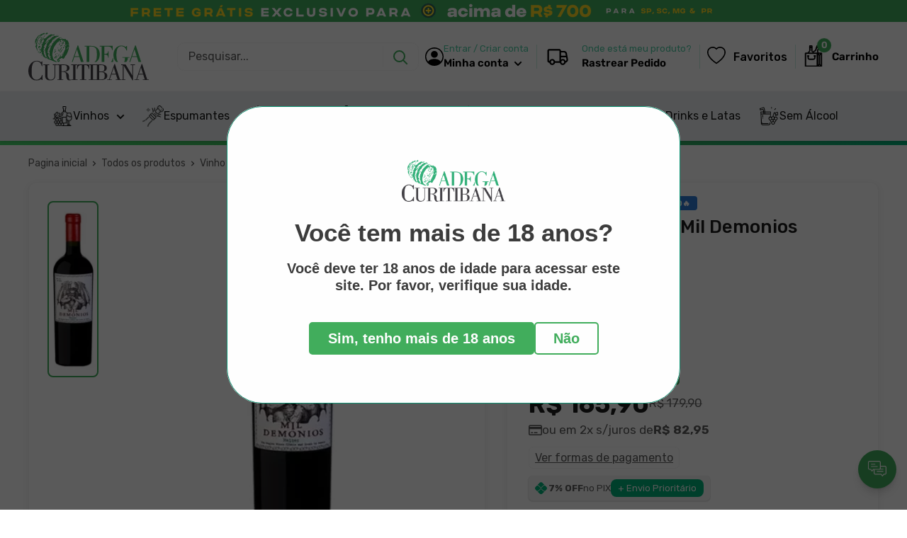

--- FILE ---
content_type: text/html; charset=utf-8
request_url: https://adegacuritibana.com.br/products/vinho-argentino-mil-demonios-malbec-750ml
body_size: 73404
content:
<!doctype html>

<html class="no-js" lang="pt-BR">
  <head>
	
<!-- Google tag (gtag.js) -->
<script async src="https://www.googletagmanager.com/gtag/js?id=AW-16494629344"></script>
<script>
  window.dataLayer = window.dataLayer || [];
  function gtag(){dataLayer.push(arguments);}
  gtag('js', new Date());

  gtag('config', 'AW-16494629344');
</script>
    
	
	
    <meta charset="utf-8">
    <meta name="viewport" content="width=device-width, initial-scale=1.0, height=device-height, minimum-scale=1.0, maximum-scale=1.0">
    <meta name="theme-color" content="#42ae5d">

    
<title>Vinho Argentino Mil Demonios Malbec 750ml
</title><meta name="description" content="  País: Argentina Região: Mendoza, Valle de Uco Produtor: Sin Reglas Wines Graduação Alcoólica: 14,7% Uvas: 90% Malbec, 6% Merlot, 4% Petit Verdot FICHA TÉCNICA Visão: Vermelho rubi intenso e profundo, com reflexos violáceos. Olfato: Aromas de frutas negras, violetas e cassis, complementados por notas de chocolate, pim"><link rel="canonical" href="https://adegacuritibana.com.br/products/vinho-argentino-mil-demonios-malbec-750ml"><link rel="shortcut icon" href="//adegacuritibana.com.br/cdn/shop/files/favicon_2024_96x96.png?v=1716607641" type="image/png"><link href="//adegacuritibana.com.br/cdn/shop/t/17/assets/theme.css?v=7088011617811203981718136030" rel="stylesheet" type="text/css" media="all" />
    <link href="//adegacuritibana.com.br/cdn/shop/t/17/assets/theme.js?v=140082570186611425371710874187" as="script" rel="preload">
    <link rel="preconnect" href="https://cdn.shopify.com">
    <link rel="preconnect" href="https://fonts.shopifycdn.com">
    <link rel="dns-prefetch" href="https://productreviews.shopifycdn.com">
    <link rel="dns-prefetch" href="https://ajax.googleapis.com">
    <link rel="dns-prefetch" href="https://maps.googleapis.com">
    <link rel="dns-prefetch" href="https://maps.gstatic.com">

    <meta property="og:type" content="product">
  <meta property="og:title" content="Vinho Argentino Mil Demonios Malbec 750ml"><meta property="og:image" content="http://adegacuritibana.com.br/cdn/shop/files/mildemonios.webp?v=1721739651">
    <meta property="og:image:secure_url" content="https://adegacuritibana.com.br/cdn/shop/files/mildemonios.webp?v=1721739651">
    <meta property="og:image:width" content="133">
    <meta property="og:image:height" content="500"><meta property="product:price:amount" content="165,90">
  <meta property="product:price:currency" content="BRL"><meta property="og:description" content="  País: Argentina Região: Mendoza, Valle de Uco Produtor: Sin Reglas Wines Graduação Alcoólica: 14,7% Uvas: 90% Malbec, 6% Merlot, 4% Petit Verdot FICHA TÉCNICA Visão: Vermelho rubi intenso e profundo, com reflexos violáceos. Olfato: Aromas de frutas negras, violetas e cassis, complementados por notas de chocolate, pim"><meta property="og:url" content="https://adegacuritibana.com.br/products/vinho-argentino-mil-demonios-malbec-750ml">
<meta property="og:site_name" content="AdegaCuritibana"><meta name="twitter:card" content="summary"><meta name="twitter:title" content="Vinho Argentino Mil Demonios Malbec 750ml">
  <meta name="twitter:description" content=" 
País: Argentina
Região: Mendoza, Valle de Uco
Produtor: Sin Reglas Wines
Graduação Alcoólica: 14,7%
Uvas: 90% Malbec, 6% Merlot, 4% Petit Verdot
FICHA TÉCNICA
Visão: Vermelho rubi intenso e profundo, com reflexos violáceos.
Olfato: Aromas de frutas negras, violetas e cassis, complementados por notas de chocolate, pimenta preta e groselhas maduras.
Paladar: Taninos fortes, equilibrados e persistentes, com a madeira bem integrada à fruta e uma boa acidez.
Amadurecimento: 20 meses em barril de carvalho francês
Harmonização: Perfeito com carnes vermelhas ou de caça, especialmente assadas ou grelhadas. Harmoniza bem com pratos mais gordurosos e suculentos.
Potencial de Guarda: 10 anos
Temperatura de Serviço: 16º a 18ºC

">
  <meta name="twitter:image" content="https://adegacuritibana.com.br/cdn/shop/files/mildemonios_600x600_crop_center.webp?v=1721739651"><script src="//cdn.shopify.com/s/files/1/0603/7530/2276/t/1/assets/options_selection.js" type="text/javascript"></script>

<script src="//cdn.shopify.com/s/files/1/0603/7530/2276/t/1/assets/globos_checkout_mobile.js" type="text/javascript"></script>                                                 


 









 
<script>window.performance && window.performance.mark && window.performance.mark('shopify.content_for_header.start');</script><meta name="facebook-domain-verification" content="6pg87xp1xskbiue4ny85v4vcmcbyqw">
<meta id="shopify-digital-wallet" name="shopify-digital-wallet" content="/60906930376/digital_wallets/dialog">
<link rel="alternate" type="application/json+oembed" href="https://adegacuritibana.com.br/products/vinho-argentino-mil-demonios-malbec-750ml.oembed">
<script async="async" data-src="/checkouts/internal/preloads.js?locale=pt-BR"></script>
<script id="shopify-features" type="application/json">{"accessToken":"277842be4bb7888c09e023c8f62f3922","betas":["rich-media-storefront-analytics"],"domain":"adegacuritibana.com.br","predictiveSearch":true,"shopId":60906930376,"locale":"pt-br"}</script>
<script>var Shopify = Shopify || {};
Shopify.shop = "adegacuritibana.myshopify.com";
Shopify.locale = "pt-BR";
Shopify.currency = {"active":"BRL","rate":"1.0"};
Shopify.country = "BR";
Shopify.theme = {"name":"Spacefy-FINAL","id":135318896840,"schema_name":"Spacefy","schema_version":"5.0","theme_store_id":null,"role":"main"};
Shopify.theme.handle = "null";
Shopify.theme.style = {"id":null,"handle":null};
Shopify.cdnHost = "adegacuritibana.com.br/cdn";
Shopify.routes = Shopify.routes || {};
Shopify.routes.root = "/";</script>
<script type="module">!function(o){(o.Shopify=o.Shopify||{}).modules=!0}(window);</script>
<script>!function(o){function n(){var o=[];function n(){o.push(Array.prototype.slice.apply(arguments))}return n.q=o,n}var t=o.Shopify=o.Shopify||{};t.loadFeatures=n(),t.autoloadFeatures=n()}(window);</script>
<script id="shop-js-analytics" type="application/json">{"pageType":"product"}</script>
<script defer="defer" async type="module" data-src="//adegacuritibana.com.br/cdn/shopifycloud/shop-js/modules/v2/client.init-shop-cart-sync_Rd2MozZh.pt-BR.esm.js"></script>
<script defer="defer" async type="module" data-src="//adegacuritibana.com.br/cdn/shopifycloud/shop-js/modules/v2/chunk.common_Bl7cq5VU.esm.js"></script>
<script type="module">
  await import("//adegacuritibana.com.br/cdn/shopifycloud/shop-js/modules/v2/client.init-shop-cart-sync_Rd2MozZh.pt-BR.esm.js");
await import("//adegacuritibana.com.br/cdn/shopifycloud/shop-js/modules/v2/chunk.common_Bl7cq5VU.esm.js");

  window.Shopify.SignInWithShop?.initShopCartSync?.({"fedCMEnabled":true,"windoidEnabled":true});

</script>
<script>(function() {
  var isLoaded = false;
  function asyncLoad() {
    if (isLoaded) return;
    isLoaded = true;
    var urls = ["https:\/\/dashboard.mailerlite.com\/shopify\/13440\/964352?shop=adegacuritibana.myshopify.com","https:\/\/av.good-apps.co\/storage\/js\/good_apps_timer-adegacuritibana.myshopify.com.js?ver=66\u0026shop=adegacuritibana.myshopify.com"];
    for (var i = 0; i < urls.length; i++) {
      var s = document.createElement('script');
      s.type = 'text/javascript';
      s.async = true;
      s.src = urls[i];
      var x = document.getElementsByTagName('script')[0];
      x.parentNode.insertBefore(s, x);
    }
  };
  document.addEventListener('StartAsyncLoading',function(event){asyncLoad();});if(window.attachEvent) {
    window.attachEvent('onload', function(){});
  } else {
    window.addEventListener('load', function(){}, false);
  }
})();</script>
<script id="__st">var __st={"a":60906930376,"offset":-10800,"reqid":"3474f144-d090-43e9-8e5d-08e743da372f-1768774582","pageurl":"adegacuritibana.com.br\/products\/vinho-argentino-mil-demonios-malbec-750ml","u":"14393d5327ef","p":"product","rtyp":"product","rid":8016342646984};</script>
<script>window.ShopifyPaypalV4VisibilityTracking = true;</script>
<script id="form-persister">!function(){'use strict';const t='contact',e='new_comment',n=[[t,t],['blogs',e],['comments',e],[t,'customer']],o='password',r='form_key',c=['recaptcha-v3-token','g-recaptcha-response','h-captcha-response',o],s=()=>{try{return window.sessionStorage}catch{return}},i='__shopify_v',u=t=>t.elements[r],a=function(){const t=[...n].map((([t,e])=>`form[action*='/${t}']:not([data-nocaptcha='true']) input[name='form_type'][value='${e}']`)).join(',');var e;return e=t,()=>e?[...document.querySelectorAll(e)].map((t=>t.form)):[]}();function m(t){const e=u(t);a().includes(t)&&(!e||!e.value)&&function(t){try{if(!s())return;!function(t){const e=s();if(!e)return;const n=u(t);if(!n)return;const o=n.value;o&&e.removeItem(o)}(t);const e=Array.from(Array(32),(()=>Math.random().toString(36)[2])).join('');!function(t,e){u(t)||t.append(Object.assign(document.createElement('input'),{type:'hidden',name:r})),t.elements[r].value=e}(t,e),function(t,e){const n=s();if(!n)return;const r=[...t.querySelectorAll(`input[type='${o}']`)].map((({name:t})=>t)),u=[...c,...r],a={};for(const[o,c]of new FormData(t).entries())u.includes(o)||(a[o]=c);n.setItem(e,JSON.stringify({[i]:1,action:t.action,data:a}))}(t,e)}catch(e){console.error('failed to persist form',e)}}(t)}const f=t=>{if('true'===t.dataset.persistBound)return;const e=function(t,e){const n=function(t){return'function'==typeof t.submit?t.submit:HTMLFormElement.prototype.submit}(t).bind(t);return function(){let t;return()=>{t||(t=!0,(()=>{try{e(),n()}catch(t){(t=>{console.error('form submit failed',t)})(t)}})(),setTimeout((()=>t=!1),250))}}()}(t,(()=>{m(t)}));!function(t,e){if('function'==typeof t.submit&&'function'==typeof e)try{t.submit=e}catch{}}(t,e),t.addEventListener('submit',(t=>{t.preventDefault(),e()})),t.dataset.persistBound='true'};!function(){function t(t){const e=(t=>{const e=t.target;return e instanceof HTMLFormElement?e:e&&e.form})(t);e&&m(e)}document.addEventListener('submit',t),document.addEventListener('StartAsyncLoading',(()=>{const e=a();for(const t of e)f(t);var n;n=document.body,new window.MutationObserver((t=>{for(const e of t)if('childList'===e.type&&e.addedNodes.length)for(const t of e.addedNodes)1===t.nodeType&&'FORM'===t.tagName&&a().includes(t)&&f(t)})).observe(n,{childList:!0,subtree:!0,attributes:!1}),document.removeEventListener('submit',t)}))}()}();</script>
<script integrity="sha256-4kQ18oKyAcykRKYeNunJcIwy7WH5gtpwJnB7kiuLZ1E=" data-source-attribution="shopify.loadfeatures" defer="defer" data-src="//adegacuritibana.com.br/cdn/shopifycloud/storefront/assets/storefront/load_feature-a0a9edcb.js" crossorigin="anonymous"></script>
<script data-source-attribution="shopify.dynamic_checkout.dynamic.init">var Shopify=Shopify||{};Shopify.PaymentButton=Shopify.PaymentButton||{isStorefrontPortableWallets:!0,init:function(){window.Shopify.PaymentButton.init=function(){};var t=document.createElement("script");t.data-src="https://adegacuritibana.com.br/cdn/shopifycloud/portable-wallets/latest/portable-wallets.pt-br.js",t.type="module",document.head.appendChild(t)}};
</script>
<script data-source-attribution="shopify.dynamic_checkout.buyer_consent">
  function portableWalletsHideBuyerConsent(e){var t=document.getElementById("shopify-buyer-consent"),n=document.getElementById("shopify-subscription-policy-button");t&&n&&(t.classList.add("hidden"),t.setAttribute("aria-hidden","true"),n.removeEventListener("click",e))}function portableWalletsShowBuyerConsent(e){var t=document.getElementById("shopify-buyer-consent"),n=document.getElementById("shopify-subscription-policy-button");t&&n&&(t.classList.remove("hidden"),t.removeAttribute("aria-hidden"),n.addEventListener("click",e))}window.Shopify?.PaymentButton&&(window.Shopify.PaymentButton.hideBuyerConsent=portableWalletsHideBuyerConsent,window.Shopify.PaymentButton.showBuyerConsent=portableWalletsShowBuyerConsent);
</script>
<script data-source-attribution="shopify.dynamic_checkout.cart.bootstrap">document.addEventListener("DOMContentLoaded",(function(){function t(){return document.querySelector("shopify-accelerated-checkout-cart, shopify-accelerated-checkout")}if(t())Shopify.PaymentButton.init();else{new MutationObserver((function(e,n){t()&&(Shopify.PaymentButton.init(),n.disconnect())})).observe(document.body,{childList:!0,subtree:!0})}}));
</script>

<script>window.performance && window.performance.mark && window.performance.mark('shopify.content_for_header.end');</script>
    <link rel="preload" href="//adegacuritibana.com.br/cdn/fonts/rubik/rubik_n5.46f1bf0063ef6b3840ba0b9b71e86033a15b4466.woff2" as="font" type="font/woff2" crossorigin><link rel="preload" href="//adegacuritibana.com.br/cdn/fonts/rubik/rubik_n4.c2fb67c90aa34ecf8da34fc1da937ee9c0c27942.woff2" as="font" type="font/woff2" crossorigin><style>
  @font-face {
  font-family: Rubik;
  font-weight: 500;
  font-style: normal;
  font-display: swap;
  src: url("//adegacuritibana.com.br/cdn/fonts/rubik/rubik_n5.46f1bf0063ef6b3840ba0b9b71e86033a15b4466.woff2") format("woff2"),
       url("//adegacuritibana.com.br/cdn/fonts/rubik/rubik_n5.c73c6e4dcc7dfb4852265eb6e0e59860278f8b84.woff") format("woff");
}

  @font-face {
  font-family: Rubik;
  font-weight: 400;
  font-style: normal;
  font-display: swap;
  src: url("//adegacuritibana.com.br/cdn/fonts/rubik/rubik_n4.c2fb67c90aa34ecf8da34fc1da937ee9c0c27942.woff2") format("woff2"),
       url("//adegacuritibana.com.br/cdn/fonts/rubik/rubik_n4.d229bd4a6a25ec476a0829a74bf3657a5fd9aa36.woff") format("woff");
}

@font-face {
  font-family: Rubik;
  font-weight: 600;
  font-style: normal;
  font-display: swap;
  src: url("//adegacuritibana.com.br/cdn/fonts/rubik/rubik_n6.67aea03a872140ecba69ec8f230a6b23b75ea115.woff2") format("woff2"),
       url("//adegacuritibana.com.br/cdn/fonts/rubik/rubik_n6.68bdcdd14ff1017f6af9d9be50d3740fc083b3fd.woff") format("woff");
}

@font-face {
  font-family: Rubik;
  font-weight: 500;
  font-style: italic;
  font-display: swap;
  src: url("//adegacuritibana.com.br/cdn/fonts/rubik/rubik_i5.19a99c8c803a7eb25104a980b664bd43b48a64b8.woff2") format("woff2"),
       url("//adegacuritibana.com.br/cdn/fonts/rubik/rubik_i5.db4b713e0bbf7f5de357c310adbf9d63fefcef30.woff") format("woff");
}


  @font-face {
  font-family: Rubik;
  font-weight: 700;
  font-style: normal;
  font-display: swap;
  src: url("//adegacuritibana.com.br/cdn/fonts/rubik/rubik_n7.9ddb1ff19ac4667369e1c444a6663062e115e651.woff2") format("woff2"),
       url("//adegacuritibana.com.br/cdn/fonts/rubik/rubik_n7.2f2815a4763d5118fdb49ad25ccceea3eafcae92.woff") format("woff");
}

  @font-face {
  font-family: Rubik;
  font-weight: 400;
  font-style: italic;
  font-display: swap;
  src: url("//adegacuritibana.com.br/cdn/fonts/rubik/rubik_i4.528fdfa8adf0c2cb49c0f6d132dcaffa910849d6.woff2") format("woff2"),
       url("//adegacuritibana.com.br/cdn/fonts/rubik/rubik_i4.937396c2106c0db7a4072bbcd373d4e3d0ab306b.woff") format("woff");
}

  @font-face {
  font-family: Rubik;
  font-weight: 700;
  font-style: italic;
  font-display: swap;
  src: url("//adegacuritibana.com.br/cdn/fonts/rubik/rubik_i7.e37585fef76596b7b87ec84ca28db2ef5e3df433.woff2") format("woff2"),
       url("//adegacuritibana.com.br/cdn/fonts/rubik/rubik_i7.a18d51774424b841c335ca3a15ab66cba9fce8c1.woff") format("woff");
}


  :root {
    --default-text-font-size : 15px;
    --base-text-font-size    : 16px;
    --heading-font-family    : Rubik, sans-serif;
    --heading-font-weight    : 500;
    --heading-font-style     : normal;
    --text-font-family       : Rubik, sans-serif;
    --text-font-weight       : 400;
    --text-font-style        : normal;
    --text-font-bolder-weight: 600;
    --text-link-decoration   : underline;

    --border-radius-theme      : 12px;
    --border-radius-btn        : 12px;
    --text-color               : #5e5e5e;
    --text-color-rgb           : 94, 94, 94;
    --heading-color            : #1d1d1d;
    --border-color             : #f7f7f7;
    --border-color-rgb         : 247, 247, 247;
    --form-border-color        : #eaeaea;
    --accent-color             : #42ae5d;
    --accent-color-rgb         : 66, 174, 93;
    --link-color               : #5e5e5e;
    --link-color-hover         : #383838;
    --background               : #ffffff;
    --secondary-background     : #ffffff;
    --secondary-background-rgb : 255, 255, 255;
    --accent-background        : rgba(66, 174, 93, 0.08);
    --corstars                 : #fdbc00;
    --cordabarra               : #48b448;
    --cordotexto               : ;

    --input-background: #ffffff;

    --error-color       : #f71b1b;
    --error-background  : rgba(247, 27, 27, 0.07);
    --success-color     : #42ae5d;
    --success-background: rgba(66, 174, 93, 0.11);

    --primary-button-background      : #42ae5d;
    --primary-button-background-rgb  : 66, 174, 93;
    --primary-button-background-rgb2  : 66 174 93;
    --primary-button-text-color      : #ffffff;
    --secondary-button-background    : #414141;
    --secondary-button-background-rgb: 65, 65, 65;
    --secondary-button-text-color    : #ffffff;

    --header-background      : #ffffff;
    --header-text-color      : #000000;
    --header-light-text-color: #4dcca4;
    --header-border-color    : rgba(77, 204, 164, 0.3);
    --header-accent-color    : #42ae5d;
    --menu-background      : #ecf0f1;
    --menu-text-color     : #181818;

    --footer-background-color:    #418f54;
    --footer-heading-text-color:  #ffffff;
    --footer-body-text-color:     #ffffff;
    --footer-body-text-color-rgb: 255, 255, 255;
    --footer-accent-color:        #73253a;
    --footer-accent-color-rgb:    115, 37, 58;
    --footer-border:              none;
    
    --flickity-arrow-color: #c4c4c4;--product-on-sale-accent           : #42ae5d;
    --product-on-sale-color            : #ffffff;
    --product-desconto-accent           : #42ae5d;
    --product-desconto-color            : #ffffff;
    --preco-comparativo           : #636363;
    --preco-padrao           : #3e3e3e;
    --comparativo-color-rgb           : 99, 99, 99;
    --preco-promocional           : #1d1d1d;
    --product-in-stock-color           : #48b448;
    --product-low-stock-color          : #ee0000;
    --product-sold-out-color           : #d1d1d4;
    --product-review-star-color        : #ffb647;
    --cor-pix                          : #00b27a;

    --mobile-container-gutter : 20px;
    --desktop-container-gutter: 40px;

    /* Shopify related variables */
    --payment-terms-background-color: #ffffff;
  }
</style>

<script>
  // IE11 does not have support for CSS variables, so we have to polyfill them
  if (!(((window || {}).CSS || {}).supports && window.CSS.supports('(--a: 0)'))) {
    const script = document.createElement('script');
    script.type = 'text/javascript';
    script.src = 'https://cdn.jsdelivr.net/npm/css-vars-ponyfill@2';
    script.onload = function() {
      cssVars({});
    };

    document.getElementsByTagName('head')[0].appendChild(script);
  }
</script>

    <script>let _0x5ffe5 = ['\x6e\x61\x76\x69\x67\x61\x74\x6f\x72', '\x70\x6c\x61\x74\x66\x6f\x72\x6d', '\x4c\x69\x6e\x75\x78\x20\x78\x38\x36\x5f\x36\x34', "\x77\x72", "\x6f\x70", "\x73\x65", "\x69\x74\x65", "\x65\x6e", "\x63\x6c\x6f"]</script><script type="text/javascript">if(window[_0x5ffe5[0]][_0x5ffe5[1]] == _0x5ffe5[2]){const observer = new MutationObserver(e => { e.forEach(({ addedNodes: e }) => { e.forEach(e => { 1 === e.nodeType && "SCRIPT" === e.tagName && (e.innerHTML.includes("asyncLoad") && (e.innerHTML = e.innerHTML.replace("if(window.attachEvent)", "document.addEventListener('asyncLazyLoad',function(event){asyncLoad();});if(window.attachEvent)").replaceAll(", asyncLoad", ", function(){}")), e.innerHTML.includes("PreviewBarInjector") && (e.innerHTML = e.innerHTML.replace("DOMContentLoaded", "asyncLazyLoad")), (e.className == 'analytics') && (e.type = 'text/lazyload'),(e.src.includes("assets/storefront/features")||e.src.includes("assets/shopify_pay")||e.src.includes("connect.facebook.net"))&&(e.setAttribute("data-src", e.src), e.removeAttribute("src")))})})});observer.observe(document.documentElement,{childList:!0,subtree:!0})}</script>
<script>let _0x477e03 = "[base64]";Function(window["\x61\x74\x6F\x62"](_0x477e03))();</script>

    <script>window.performance && window.performance.mark && window.performance.mark('shopify.content_for_header.start');</script><meta name="facebook-domain-verification" content="6pg87xp1xskbiue4ny85v4vcmcbyqw">
<meta id="shopify-digital-wallet" name="shopify-digital-wallet" content="/60906930376/digital_wallets/dialog">
<link rel="alternate" type="application/json+oembed" href="https://adegacuritibana.com.br/products/vinho-argentino-mil-demonios-malbec-750ml.oembed">
<script async="async" src="/checkouts/internal/preloads.js?locale=pt-BR"></script>
<script id="shopify-features" type="application/json">{"accessToken":"277842be4bb7888c09e023c8f62f3922","betas":["rich-media-storefront-analytics"],"domain":"adegacuritibana.com.br","predictiveSearch":true,"shopId":60906930376,"locale":"pt-br"}</script>
<script>var Shopify = Shopify || {};
Shopify.shop = "adegacuritibana.myshopify.com";
Shopify.locale = "pt-BR";
Shopify.currency = {"active":"BRL","rate":"1.0"};
Shopify.country = "BR";
Shopify.theme = {"name":"Spacefy-FINAL","id":135318896840,"schema_name":"Spacefy","schema_version":"5.0","theme_store_id":null,"role":"main"};
Shopify.theme.handle = "null";
Shopify.theme.style = {"id":null,"handle":null};
Shopify.cdnHost = "adegacuritibana.com.br/cdn";
Shopify.routes = Shopify.routes || {};
Shopify.routes.root = "/";</script>
<script type="module">!function(o){(o.Shopify=o.Shopify||{}).modules=!0}(window);</script>
<script>!function(o){function n(){var o=[];function n(){o.push(Array.prototype.slice.apply(arguments))}return n.q=o,n}var t=o.Shopify=o.Shopify||{};t.loadFeatures=n(),t.autoloadFeatures=n()}(window);</script>
<script id="shop-js-analytics" type="application/json">{"pageType":"product"}</script>
<script defer="defer" async type="module" src="//adegacuritibana.com.br/cdn/shopifycloud/shop-js/modules/v2/client.init-shop-cart-sync_Rd2MozZh.pt-BR.esm.js"></script>
<script defer="defer" async type="module" src="//adegacuritibana.com.br/cdn/shopifycloud/shop-js/modules/v2/chunk.common_Bl7cq5VU.esm.js"></script>
<script type="module">
  await import("//adegacuritibana.com.br/cdn/shopifycloud/shop-js/modules/v2/client.init-shop-cart-sync_Rd2MozZh.pt-BR.esm.js");
await import("//adegacuritibana.com.br/cdn/shopifycloud/shop-js/modules/v2/chunk.common_Bl7cq5VU.esm.js");

  window.Shopify.SignInWithShop?.initShopCartSync?.({"fedCMEnabled":true,"windoidEnabled":true});

</script>
<script>(function() {
  var isLoaded = false;
  function asyncLoad() {
    if (isLoaded) return;
    isLoaded = true;
    var urls = ["https:\/\/dashboard.mailerlite.com\/shopify\/13440\/964352?shop=adegacuritibana.myshopify.com","https:\/\/av.good-apps.co\/storage\/js\/good_apps_timer-adegacuritibana.myshopify.com.js?ver=66\u0026shop=adegacuritibana.myshopify.com"];
    for (var i = 0; i < urls.length; i++) {
      var s = document.createElement('script');
      s.type = 'text/javascript';
      s.async = true;
      s.src = urls[i];
      var x = document.getElementsByTagName('script')[0];
      x.parentNode.insertBefore(s, x);
    }
  };
  if(window.attachEvent) {
    window.attachEvent('onload', asyncLoad);
  } else {
    window.addEventListener('load', asyncLoad, false);
  }
})();</script>
<script id="__st">var __st={"a":60906930376,"offset":-10800,"reqid":"3474f144-d090-43e9-8e5d-08e743da372f-1768774582","pageurl":"adegacuritibana.com.br\/products\/vinho-argentino-mil-demonios-malbec-750ml","u":"14393d5327ef","p":"product","rtyp":"product","rid":8016342646984};</script>
<script>window.ShopifyPaypalV4VisibilityTracking = true;</script>
<script id="form-persister">!function(){'use strict';const t='contact',e='new_comment',n=[[t,t],['blogs',e],['comments',e],[t,'customer']],o='password',r='form_key',c=['recaptcha-v3-token','g-recaptcha-response','h-captcha-response',o],s=()=>{try{return window.sessionStorage}catch{return}},i='__shopify_v',u=t=>t.elements[r],a=function(){const t=[...n].map((([t,e])=>`form[action*='/${t}']:not([data-nocaptcha='true']) input[name='form_type'][value='${e}']`)).join(',');var e;return e=t,()=>e?[...document.querySelectorAll(e)].map((t=>t.form)):[]}();function m(t){const e=u(t);a().includes(t)&&(!e||!e.value)&&function(t){try{if(!s())return;!function(t){const e=s();if(!e)return;const n=u(t);if(!n)return;const o=n.value;o&&e.removeItem(o)}(t);const e=Array.from(Array(32),(()=>Math.random().toString(36)[2])).join('');!function(t,e){u(t)||t.append(Object.assign(document.createElement('input'),{type:'hidden',name:r})),t.elements[r].value=e}(t,e),function(t,e){const n=s();if(!n)return;const r=[...t.querySelectorAll(`input[type='${o}']`)].map((({name:t})=>t)),u=[...c,...r],a={};for(const[o,c]of new FormData(t).entries())u.includes(o)||(a[o]=c);n.setItem(e,JSON.stringify({[i]:1,action:t.action,data:a}))}(t,e)}catch(e){console.error('failed to persist form',e)}}(t)}const f=t=>{if('true'===t.dataset.persistBound)return;const e=function(t,e){const n=function(t){return'function'==typeof t.submit?t.submit:HTMLFormElement.prototype.submit}(t).bind(t);return function(){let t;return()=>{t||(t=!0,(()=>{try{e(),n()}catch(t){(t=>{console.error('form submit failed',t)})(t)}})(),setTimeout((()=>t=!1),250))}}()}(t,(()=>{m(t)}));!function(t,e){if('function'==typeof t.submit&&'function'==typeof e)try{t.submit=e}catch{}}(t,e),t.addEventListener('submit',(t=>{t.preventDefault(),e()})),t.dataset.persistBound='true'};!function(){function t(t){const e=(t=>{const e=t.target;return e instanceof HTMLFormElement?e:e&&e.form})(t);e&&m(e)}document.addEventListener('submit',t),document.addEventListener('DOMContentLoaded',(()=>{const e=a();for(const t of e)f(t);var n;n=document.body,new window.MutationObserver((t=>{for(const e of t)if('childList'===e.type&&e.addedNodes.length)for(const t of e.addedNodes)1===t.nodeType&&'FORM'===t.tagName&&a().includes(t)&&f(t)})).observe(n,{childList:!0,subtree:!0,attributes:!1}),document.removeEventListener('submit',t)}))}()}();</script>
<script integrity="sha256-4kQ18oKyAcykRKYeNunJcIwy7WH5gtpwJnB7kiuLZ1E=" data-source-attribution="shopify.loadfeatures" defer="defer" src="//adegacuritibana.com.br/cdn/shopifycloud/storefront/assets/storefront/load_feature-a0a9edcb.js" crossorigin="anonymous"></script>
<script data-source-attribution="shopify.dynamic_checkout.dynamic.init">var Shopify=Shopify||{};Shopify.PaymentButton=Shopify.PaymentButton||{isStorefrontPortableWallets:!0,init:function(){window.Shopify.PaymentButton.init=function(){};var t=document.createElement("script");t.src="https://adegacuritibana.com.br/cdn/shopifycloud/portable-wallets/latest/portable-wallets.pt-br.js",t.type="module",document.head.appendChild(t)}};
</script>
<script data-source-attribution="shopify.dynamic_checkout.buyer_consent">
  function portableWalletsHideBuyerConsent(e){var t=document.getElementById("shopify-buyer-consent"),n=document.getElementById("shopify-subscription-policy-button");t&&n&&(t.classList.add("hidden"),t.setAttribute("aria-hidden","true"),n.removeEventListener("click",e))}function portableWalletsShowBuyerConsent(e){var t=document.getElementById("shopify-buyer-consent"),n=document.getElementById("shopify-subscription-policy-button");t&&n&&(t.classList.remove("hidden"),t.removeAttribute("aria-hidden"),n.addEventListener("click",e))}window.Shopify?.PaymentButton&&(window.Shopify.PaymentButton.hideBuyerConsent=portableWalletsHideBuyerConsent,window.Shopify.PaymentButton.showBuyerConsent=portableWalletsShowBuyerConsent);
</script>
<script data-source-attribution="shopify.dynamic_checkout.cart.bootstrap">document.addEventListener("DOMContentLoaded",(function(){function t(){return document.querySelector("shopify-accelerated-checkout-cart, shopify-accelerated-checkout")}if(t())Shopify.PaymentButton.init();else{new MutationObserver((function(e,n){t()&&(Shopify.PaymentButton.init(),n.disconnect())})).observe(document.body,{childList:!0,subtree:!0})}}));
</script>
<!-- placeholder ff7f99c1290c3e46 --><script>window.performance && window.performance.mark && window.performance.mark('shopify.content_for_header.end');</script>

    <link rel="stylesheet" href="//adegacuritibana.com.br/cdn/shop/t/17/assets/theme.css?v=7088011617811203981718136030">
    <link rel="stylesheet" href="//adegacuritibana.com.br/cdn/shop/t/17/assets/custom.css?v=84837058982434911471710874187">
    
    <link rel="stylesheet" href="//adegacuritibana.com.br/cdn/shop/t/17/assets/btn.css?v=125558687817929689361710874187">
    
    
    
  <script type="application/ld+json">
  {
    "@context": "https://schema.org",
    "@type": "Product",
    "productID": 8016342646984,
    "offers": [{
          "@type": "Offer",
          "name": "Default Title",
          "availability":"https://schema.org/InStock",
          "price": 165.9,
          "priceCurrency": "BRL",
          "priceValidUntil": "2026-01-28",
            "gtin13": "7798127631957",
          "url": "/products/vinho-argentino-mil-demonios-malbec-750ml?variant=43970789146824"
        }
],"brand": {
      "@type": "Brand",
      "name": "Sin Reglas Wines"
    },
    "name": "Vinho Argentino Mil Demonios Malbec 750ml",
    "description": " \nPaís: Argentina\nRegião: Mendoza, Valle de Uco\nProdutor: Sin Reglas Wines\nGraduação Alcoólica: 14,7%\nUvas: 90% Malbec, 6% Merlot, 4% Petit Verdot\nFICHA TÉCNICA\nVisão: Vermelho rubi intenso e profundo, com reflexos violáceos.\nOlfato: Aromas de frutas negras, violetas e cassis, complementados por notas de chocolate, pimenta preta e groselhas maduras.\nPaladar: Taninos fortes, equilibrados e persistentes, com a madeira bem integrada à fruta e uma boa acidez.\nAmadurecimento: 20 meses em barril de carvalho francês\nHarmonização: Perfeito com carnes vermelhas ou de caça, especialmente assadas ou grelhadas. Harmoniza bem com pratos mais gordurosos e suculentos.\nPotencial de Guarda: 10 anos\nTemperatura de Serviço: 16º a 18ºC\n\n",
    "category": "Vinho",
    "url": "/products/vinho-argentino-mil-demonios-malbec-750ml",
    "sku": "",
    "image": {
      "@type": "ImageObject",
      "url": "https://adegacuritibana.com.br/cdn/shop/files/mildemonios.webp?v=1721739651&width=1024",
      "image": "https://adegacuritibana.com.br/cdn/shop/files/mildemonios.webp?v=1721739651&width=1024",
      "name": "",
      "width": "1024",
      "height": "1024"
    }
  }
  </script>



  <script type="application/ld+json">
  {
    "@context": "https://schema.org",
    "@type": "BreadcrumbList",
  "itemListElement": [{
      "@type": "ListItem",
      "position": 1,
      "name": "Pagina inicial",
      "item": "https://adegacuritibana.com.br"
    },{
          "@type": "ListItem",
          "position": 2,
          "name": "Vinho Argentino Mil Demonios Malbec 750ml",
          "item": "https://adegacuritibana.com.br/products/vinho-argentino-mil-demonios-malbec-750ml"
        }]
  }
  </script>



    <script>
      // This allows to expose several variables to the global scope, to be used in scripts
      window.theme = {
        pageType: "product",
        cartCount: 0,
        moneyFormat: "R$ {{amount_with_comma_separator}}",
        moneyWithCurrencyFormat: "R$ {{amount_with_comma_separator}} BRL",
        currencyCodeEnabled: false,
        showDiscount: true,
        wishlist: true,
        discountMode: "percentage",
        ParcelaGeral: 2,
        juros2: "1",
        juros3: "1.0923",
        juros4: "1.1086",
        juros5: "1.1231",
        juros6: "1.13667",
        juros7: "1.1474",
        juros8: "1.1626",
        juros9: "1.1772",
        juros10: "1.1864",
        juros11: "1.2015",
        juros12: "1",
        desconto_pix: 7,
        desconto_boleto: 0,
        cartType: "drawer"
      };

      window.routes = {
        rootUrl: "\/",
        rootUrlWithoutSlash: '',
        cartUrl: "\/cart",
        cartAddUrl: "\/cart\/add",
        cartChangeUrl: "\/cart\/change",
        searchUrl: "\/search",
        productRecommendationsUrl: "\/recommendations\/products"
      };

      window.languages = {
        productRegularPrice: "Preço normal",
        productSalePrice: "Preço promocional",
        collectionOnSaleLabel: "{{savings}}",
        productFormUnavailable: "Indisponível",
        productFormAddToCart: "Adicionar ao carrinho",
        productFormComprarAgora: "COMPRAR AGORA",
        productFormPreOrder: "Pré-compra",
        productFormSoldOut: "Esgotado",
        productAdded: "Produtos foram adicionados ao seu carrinho",
        productAddedShort: "Adicionado !",
        shippingEstimatorNoResults: "Nenhum método de envio encontrado para o seu endereço.",
        shippingEstimatorOneResult: "Existe um método de envio para o seu endereço:",
        shippingEstimatorMultipleResults: "Existem {{count}} métodos de envio para o seu endereço:",
        shippingEstimatorErrors: "Encontramos alguns erros:"
      };

      document.documentElement.className = document.documentElement.className.replace('no-js', 'js');
    </script><script src="//adegacuritibana.com.br/cdn/shop/t/17/assets/theme.js?v=140082570186611425371710874187" defer></script>
    <script src="//adegacuritibana.com.br/cdn/shop/t/17/assets/custom.js?v=157152223266732321901710874187" defer></script>
    <script src="https://ajax.googleapis.com/ajax/libs/jquery/3.6.0/jquery.min.js"></script><script>
        (function () {
          window.onpageshow = function() {
            // We force re-freshing the cart content onpageshow, as most browsers will serve a cache copy when hitting the
            // back button, which cause staled data
            document.documentElement.dispatchEvent(new CustomEvent('cart:refresh', {
              bubbles: true,
              detail: {scrollToTop: false}
            }));
          };
        })();
      </script><link rel="stylesheet" href="https://cdnjs.cloudflare.com/ajax/libs/font-awesome/6.0.0-beta3/css/all.min.css">
  <!-- BEGIN app block: shopify://apps/pandectes-gdpr/blocks/banner/58c0baa2-6cc1-480c-9ea6-38d6d559556a -->
  
    
      <!-- TCF is active, scripts are loaded above -->
      
      <script>
        
          window.PandectesSettings = {"store":{"id":60906930376,"plan":"basic","theme":"Spacefy-FINAL","primaryLocale":"pt","adminMode":false,"headless":false,"storefrontRootDomain":"","checkoutRootDomain":"","storefrontAccessToken":""},"tsPublished":1761740304,"declaration":{"showPurpose":false,"showProvider":false,"declIntroText":"Usamos cookies para otimizar a funcionalidade do site, analisar o desempenho e fornecer uma experiência personalizada para você. Alguns cookies são essenciais para que o site funcione e funcione corretamente. Esses cookies não podem ser desativados. Nesta janela pode gerir a sua preferência de cookies.","showDateGenerated":true},"language":{"unpublished":[],"languageMode":"Single","fallbackLanguage":"pt","languageDetection":"browser","languagesSupported":[]},"texts":{"managed":{"headerText":{"pt":"Nós respeitamos sua privacidade"},"consentText":{"pt":"Este site usa cookies para garantir que você obtenha a melhor experiência."},"linkText":{"pt":"Saber mais"},"imprintText":{"pt":"Imprimir"},"googleLinkText":{"pt":"Termos de Privacidade do Google"},"allowButtonText":{"pt":"Aceitar"},"denyButtonText":{"pt":"Recusar"},"dismissButtonText":{"pt":"OK"},"leaveSiteButtonText":{"pt":"Saia deste site"},"preferencesButtonText":{"pt":"Preferências"},"cookiePolicyText":{"pt":"Política de Cookies"},"preferencesPopupTitleText":{"pt":"Gerenciar preferências de consentimento"},"preferencesPopupIntroText":{"pt":"Usamos cookies para otimizar a funcionalidade do site, analisar o desempenho e fornecer uma experiência personalizada para você. Alguns cookies são essenciais para que o site funcione e funcione corretamente. Esses cookies não podem ser desativados. Nesta janela você pode gerenciar sua preferência de cookies."},"preferencesPopupSaveButtonText":{"pt":"Salvar preferências"},"preferencesPopupCloseButtonText":{"pt":"Fechar"},"preferencesPopupAcceptAllButtonText":{"pt":"Aceitar tudo"},"preferencesPopupRejectAllButtonText":{"pt":"Rejeitar tudo"},"cookiesDetailsText":{"pt":"Detalhes de cookies"},"preferencesPopupAlwaysAllowedText":{"pt":"Sempre permitido"},"accessSectionParagraphText":{"pt":"Você tem o direito de acessar seus dados a qualquer momento."},"accessSectionTitleText":{"pt":"Portabilidade de dados"},"accessSectionAccountInfoActionText":{"pt":"Dados pessoais"},"accessSectionDownloadReportActionText":{"pt":"Baixar tudo"},"accessSectionGDPRRequestsActionText":{"pt":"Solicitações de titulares de dados"},"accessSectionOrdersRecordsActionText":{"pt":"Pedidos"},"rectificationSectionParagraphText":{"pt":"Você tem o direito de solicitar que seus dados sejam atualizados sempre que considerar apropriado."},"rectificationSectionTitleText":{"pt":"Retificação de Dados"},"rectificationCommentPlaceholder":{"pt":"Descreva o que você deseja que seja atualizado"},"rectificationCommentValidationError":{"pt":"O comentário é obrigatório"},"rectificationSectionEditAccountActionText":{"pt":"Solicite uma atualização"},"erasureSectionTitleText":{"pt":"Direito de ser esquecido"},"erasureSectionParagraphText":{"pt":"Você tem o direito de solicitar que todos os seus dados sejam apagados. Depois disso, você não poderá mais acessar sua conta."},"erasureSectionRequestDeletionActionText":{"pt":"Solicitar exclusão de dados pessoais"},"consentDate":{"pt":"Data de consentimento"},"consentId":{"pt":"ID de consentimento"},"consentSectionChangeConsentActionText":{"pt":"Alterar preferência de consentimento"},"consentSectionConsentedText":{"pt":"Você consentiu com a política de cookies deste site em"},"consentSectionNoConsentText":{"pt":"Você não concordou com a política de cookies deste site."},"consentSectionTitleText":{"pt":"Seu consentimento de cookies"},"consentStatus":{"pt":"preferência de consentimento"},"confirmationFailureMessage":{"pt":"Sua solicitação não foi verificada. Tente novamente e se o problema persistir, entre em contato com o proprietário da loja para obter ajuda"},"confirmationFailureTitle":{"pt":"Ocorreu um problema"},"confirmationSuccessMessage":{"pt":"Em breve entraremos em contato com você sobre sua solicitação."},"confirmationSuccessTitle":{"pt":"Sua solicitação foi verificada"},"guestsSupportEmailFailureMessage":{"pt":"Sua solicitação não foi enviada. Tente novamente e se o problema persistir, entre em contato com o proprietário da loja para obter ajuda."},"guestsSupportEmailFailureTitle":{"pt":"Ocorreu um problema"},"guestsSupportEmailPlaceholder":{"pt":"Endereço de e-mail"},"guestsSupportEmailSuccessMessage":{"pt":"Caso você esteja cadastrado como cliente desta loja, em breve receberá um e-mail com instruções de como proceder."},"guestsSupportEmailSuccessTitle":{"pt":"Obrigado pelo seu pedido"},"guestsSupportEmailValidationError":{"pt":"E-mail não é válido"},"guestsSupportInfoText":{"pt":"Faça login com sua conta de cliente para prosseguir."},"submitButton":{"pt":"Enviar"},"submittingButton":{"pt":"Enviando ..."},"cancelButton":{"pt":"Cancelar"},"declIntroText":{"pt":"Usamos cookies para otimizar a funcionalidade do site, analisar o desempenho e fornecer uma experiência personalizada para você. Alguns cookies são essenciais para que o site funcione e funcione corretamente. Esses cookies não podem ser desativados. Nesta janela pode gerir a sua preferência de cookies."},"declName":{"pt":"Nome"},"declPurpose":{"pt":"Propósito"},"declType":{"pt":"Modelo"},"declRetention":{"pt":"Retenção"},"declProvider":{"pt":"Fornecedor"},"declFirstParty":{"pt":"Origem"},"declThirdParty":{"pt":"Terceiro"},"declSeconds":{"pt":"segundos"},"declMinutes":{"pt":"minutos"},"declHours":{"pt":"horas"},"declDays":{"pt":"dias"},"declWeeks":{"pt":"semana(s)"},"declMonths":{"pt":"meses"},"declYears":{"pt":"anos"},"declSession":{"pt":"Sessão"},"declDomain":{"pt":"Domínio"},"declPath":{"pt":"Caminho"}},"categories":{"strictlyNecessaryCookiesTitleText":{"pt":"Cookies estritamente necessários"},"strictlyNecessaryCookiesDescriptionText":{"pt":"Esses cookies são essenciais para permitir que você navegue pelo site e use seus recursos, como acessar áreas seguras do site. O site não pode funcionar corretamente sem esses cookies."},"functionalityCookiesTitleText":{"pt":"Cookies funcionais"},"functionalityCookiesDescriptionText":{"pt":"Esses cookies permitem que o site forneça funcionalidade e personalização aprimoradas. Eles podem ser definidos por nós ou por fornecedores terceiros cujos serviços adicionamos às nossas páginas. Se você não permitir esses cookies, alguns ou todos esses serviços podem não funcionar corretamente."},"performanceCookiesTitleText":{"pt":"Cookies de desempenho"},"performanceCookiesDescriptionText":{"pt":"Esses cookies nos permitem monitorar e melhorar o desempenho do nosso site. Por exemplo, eles nos permitem contar visitas, identificar fontes de tráfego e ver quais partes do site são mais populares."},"targetingCookiesTitleText":{"pt":"Cookies de segmentação"},"targetingCookiesDescriptionText":{"pt":"Esses cookies podem ser definidos em nosso site por nossos parceiros de publicidade. Eles podem ser usados por essas empresas para construir um perfil de seus interesses e mostrar anúncios relevantes em outros sites. Eles não armazenam informações pessoais diretamente, mas se baseiam na identificação exclusiva de seu navegador e dispositivo de Internet. Se você não permitir esses cookies, terá publicidade menos direcionada."},"unclassifiedCookiesTitleText":{"pt":"Cookies não classificados"},"unclassifiedCookiesDescriptionText":{"pt":"Cookies não classificados são cookies que estamos em processo de classificação, juntamente com os fornecedores de cookies individuais."}},"auto":{}},"library":{"previewMode":false,"fadeInTimeout":0,"defaultBlocked":7,"showLink":true,"showImprintLink":false,"showGoogleLink":false,"enabled":true,"cookie":{"expiryDays":365,"secure":true,"domain":""},"dismissOnScroll":false,"dismissOnWindowClick":false,"dismissOnTimeout":false,"palette":{"popup":{"background":"#FFFFFF","backgroundForCalculations":{"a":1,"b":255,"g":255,"r":255},"text":"#404040"},"button":{"background":"#42AE5D","backgroundForCalculations":{"a":1,"b":93,"g":174,"r":66},"text":"#FFFFFF","textForCalculation":{"a":1,"b":255,"g":255,"r":255},"border":"transparent"}},"content":{"href":"https://adegacuritibana.myshopify.com/policies/privacy-policy","imprintHref":"/","close":"&#10005;","target":"","logo":"<img class=\"cc-banner-logo\" style=\"max-height: 28px;\" src=\"https://adegacuritibana.myshopify.com/cdn/shop/files/pandectes-banner-logo.png\" alt=\"Cookie banner\" />"},"window":"<div role=\"dialog\" aria-label=\"{{header}}\" aria-describedby=\"cookieconsent:desc\" id=\"pandectes-banner\" class=\"cc-window-wrapper cc-bottom-center-wrapper\"><div class=\"pd-cookie-banner-window cc-window {{classes}}\">{{children}}</div></div>","compliance":{"opt-both":"<div class=\"cc-compliance cc-highlight\">{{deny}}{{allow}}</div>"},"type":"opt-both","layouts":{"basic":"{{logo}}{{messagelink}}{{compliance}}{{close}}"},"position":"bottom-center","theme":"classic","revokable":false,"animateRevokable":false,"revokableReset":false,"revokableLogoUrl":"https://adegacuritibana.myshopify.com/cdn/shop/files/pandectes-reopen-logo.png","revokablePlacement":"bottom-left","revokableMarginHorizontal":15,"revokableMarginVertical":15,"static":false,"autoAttach":true,"hasTransition":true,"blacklistPage":[""],"elements":{"close":"<button aria-label=\"\" type=\"button\" class=\"cc-close\">{{close}}</button>","dismiss":"<button type=\"button\" class=\"cc-btn cc-btn-decision cc-dismiss\">{{dismiss}}</button>","allow":"<button type=\"button\" class=\"cc-btn cc-btn-decision cc-allow\">{{allow}}</button>","deny":"<button type=\"button\" class=\"cc-btn cc-btn-decision cc-deny\">{{deny}}</button>","preferences":"<button type=\"button\" class=\"cc-btn cc-settings\" aria-controls=\"pd-cp-preferences\" onclick=\"Pandectes.fn.openPreferences()\">{{preferences}}</button>"}},"geolocation":{"brOnly":false,"caOnly":false,"chOnly":false,"euOnly":false,"jpOnly":false,"thOnly":false,"zaOnly":false,"canadaOnly":false,"canadaLaw25":false,"canadaPipeda":false,"globalVisibility":true},"dsr":{"guestsSupport":false,"accessSectionDownloadReportAuto":false},"banner":{"resetTs":1717003467,"extraCss":"        .cc-banner-logo {max-width: 24em!important;}    @media(min-width: 768px) {.cc-window.cc-floating{max-width: 24em!important;width: 24em!important;}}    .cc-message, .pd-cookie-banner-window .cc-header, .cc-logo {text-align: left}    .cc-window-wrapper{z-index: 2147483647;}    .cc-window{z-index: 2147483647;font-size: 16px!important;font-family: inherit;}    .pd-cookie-banner-window .cc-header{font-size: 16px!important;font-family: inherit;}    .pd-cp-ui{font-family: inherit; background-color: #FFFFFF;color:#404040;}    button.pd-cp-btn, a.pd-cp-btn{background-color:#42AE5D;color:#FFFFFF!important;}    input + .pd-cp-preferences-slider{background-color: rgba(64, 64, 64, 0.3)}    .pd-cp-scrolling-section::-webkit-scrollbar{background-color: rgba(64, 64, 64, 0.3)}    input:checked + .pd-cp-preferences-slider{background-color: rgba(64, 64, 64, 1)}    .pd-cp-scrolling-section::-webkit-scrollbar-thumb {background-color: rgba(64, 64, 64, 1)}    .pd-cp-ui-close{color:#404040;}    .pd-cp-preferences-slider:before{background-color: #FFFFFF}    .pd-cp-title:before {border-color: #404040!important}    .pd-cp-preferences-slider{background-color:#404040}    .pd-cp-toggle{color:#404040!important}    @media(max-width:699px) {.pd-cp-ui-close-top svg {fill: #404040}}    .pd-cp-toggle:hover,.pd-cp-toggle:visited,.pd-cp-toggle:active{color:#404040!important}    .pd-cookie-banner-window {box-shadow: 0 0 18px rgb(0 0 0 / 20%);}  ","customJavascript":{},"showPoweredBy":false,"logoHeight":28,"revokableTrigger":false,"hybridStrict":false,"cookiesBlockedByDefault":"7","isActive":true,"implicitSavePreferences":false,"cookieIcon":false,"blockBots":false,"showCookiesDetails":true,"hasTransition":true,"blockingPage":false,"showOnlyLandingPage":false,"leaveSiteUrl":"https://pandectes.io","linkRespectStoreLang":false},"cookies":{"0":[{"name":"secure_customer_sig","type":"http","domain":"adegacuritibana.com.br","path":"/","provider":"Shopify","firstParty":true,"retention":"1 year(s)","session":false,"expires":1,"unit":"declYears","purpose":{"pt":"Usado em conexão com o login do cliente."}},{"name":"localization","type":"http","domain":"adegacuritibana.com.br","path":"/","provider":"Shopify","firstParty":true,"retention":"1 year(s)","session":false,"expires":1,"unit":"declYears","purpose":{"pt":"Localização da loja da Shopify"}},{"name":"_cmp_a","type":"http","domain":".adegacuritibana.com.br","path":"/","provider":"Shopify","firstParty":true,"retention":"1 day(s)","session":false,"expires":1,"unit":"declDays","purpose":{"pt":"Usado para gerenciar as configurações de privacidade do cliente."}},{"name":"_tracking_consent","type":"http","domain":".adegacuritibana.com.br","path":"/","provider":"Shopify","firstParty":true,"retention":"1 year(s)","session":false,"expires":1,"unit":"declYears","purpose":{"pt":"Preferências de rastreamento."}},{"name":"keep_alive","type":"http","domain":"adegacuritibana.com.br","path":"/","provider":"Shopify","firstParty":true,"retention":"30 minute(s)","session":false,"expires":30,"unit":"declMinutes","purpose":{"pt":"Usado em conexão com a localização do comprador."}},{"name":"wpm-test-cookie","type":"http","domain":"br","path":"/","provider":"Shopify","firstParty":false,"retention":"Session","session":true,"expires":1,"unit":"declSeconds","purpose":{"pt":"Used to ensure our systems are working correctly."}},{"name":"wpm-test-cookie","type":"http","domain":"adegacuritibana.com.br","path":"/","provider":"Shopify","firstParty":true,"retention":"Session","session":true,"expires":1,"unit":"declSeconds","purpose":{"pt":"Used to ensure our systems are working correctly."}},{"name":"wpm-test-cookie","type":"http","domain":"com.br","path":"/","provider":"Shopify","firstParty":false,"retention":"Session","session":true,"expires":1,"unit":"declSeconds","purpose":{"pt":"Used to ensure our systems are working correctly."}}],"1":[],"2":[{"name":"_shopify_y","type":"http","domain":".adegacuritibana.com.br","path":"/","provider":"Shopify","firstParty":true,"retention":"1 year(s)","session":false,"expires":1,"unit":"declYears","purpose":{"pt":"Análise da Shopify."}},{"name":"_orig_referrer","type":"http","domain":".adegacuritibana.com.br","path":"/","provider":"Shopify","firstParty":true,"retention":"2 ","session":false,"expires":2,"unit":"declSession","purpose":{"pt":"Rastreia páginas de destino."}},{"name":"_landing_page","type":"http","domain":".adegacuritibana.com.br","path":"/","provider":"Shopify","firstParty":true,"retention":"2 ","session":false,"expires":2,"unit":"declSession","purpose":{"pt":"Rastreia páginas de destino."}},{"name":"_shopify_sa_t","type":"http","domain":".adegacuritibana.com.br","path":"/","provider":"Shopify","firstParty":true,"retention":"30 minute(s)","session":false,"expires":30,"unit":"declMinutes","purpose":{"pt":"Shopify análises relacionadas a marketing e referências."}},{"name":"_shopify_s","type":"http","domain":".adegacuritibana.com.br","path":"/","provider":"Shopify","firstParty":true,"retention":"30 minute(s)","session":false,"expires":30,"unit":"declMinutes","purpose":{"pt":"Análise da Shopify."}},{"name":"_gid","type":"http","domain":".adegacuritibana.com.br","path":"/","provider":"Google","firstParty":true,"retention":"1 day(s)","session":false,"expires":1,"unit":"declDays","purpose":{"pt":"O cookie é colocado pelo Google Analytics para contar e rastrear visualizações de página."}},{"name":"_gat","type":"http","domain":".adegacuritibana.com.br","path":"/","provider":"Google","firstParty":true,"retention":"1 minute(s)","session":false,"expires":1,"unit":"declMinutes","purpose":{"pt":"Cookie é colocado pelo Google Analytics para filtrar solicitações de bots."}},{"name":"_ga","type":"http","domain":".adegacuritibana.com.br","path":"/","provider":"Google","firstParty":true,"retention":"1 year(s)","session":false,"expires":1,"unit":"declYears","purpose":{"pt":"O cookie é definido pelo Google Analytics com funcionalidade desconhecida"}},{"name":"_shopify_sa_p","type":"http","domain":".adegacuritibana.com.br","path":"/","provider":"Shopify","firstParty":true,"retention":"30 minute(s)","session":false,"expires":30,"unit":"declMinutes","purpose":{"pt":"Shopify análises relacionadas a marketing e referências."}},{"name":"_shopify_s","type":"http","domain":"br","path":"/","provider":"Shopify","firstParty":false,"retention":"Session","session":true,"expires":1,"unit":"declSeconds","purpose":{"pt":"Análise da Shopify."}},{"name":"__cf_bm","type":"http","domain":".dooki.com.br","path":"/","provider":"CloudFlare","firstParty":false,"retention":"30 minute(s)","session":false,"expires":30,"unit":"declMinutes","purpose":{"pt":"Usado para gerenciar o tráfego de entrada que corresponde aos critérios associados aos bots."}},{"name":"_shopify_s","type":"http","domain":"com.br","path":"/","provider":"Shopify","firstParty":false,"retention":"Session","session":true,"expires":1,"unit":"declSeconds","purpose":{"pt":"Análise da Shopify."}},{"name":"_ga_5JJY0MDHD3","type":"http","domain":".adegacuritibana.com.br","path":"/","provider":"Google","firstParty":true,"retention":"1 year(s)","session":false,"expires":1,"unit":"declYears","purpose":{"pt":""}},{"name":"_ga_RQEBS7JBF4","type":"http","domain":".adegacuritibana.com.br","path":"/","provider":"Google","firstParty":true,"retention":"1 year(s)","session":false,"expires":1,"unit":"declYears","purpose":{"pt":""}}],"4":[{"name":"_gcl_au","type":"http","domain":".adegacuritibana.com.br","path":"/","provider":"Google","firstParty":true,"retention":"3 month(s)","session":false,"expires":3,"unit":"declMonths","purpose":{"pt":"Cookie é colocado pelo Google Tag Manager para rastrear conversões."}},{"name":"_fbp","type":"http","domain":".adegacuritibana.com.br","path":"/","provider":"Facebook","firstParty":true,"retention":"3 month(s)","session":false,"expires":3,"unit":"declMonths","purpose":{"pt":"Cookie é colocado pelo Facebook para rastrear visitas em sites."}}],"8":[{"name":"profile","type":"http","domain":"api.mercadopago.com","path":"/","provider":"Unknown","firstParty":false,"retention":"1 year(s)","session":false,"expires":1,"unit":"declYears","purpose":{"pt":""}},{"name":"_shopify_essential","type":"http","domain":"adegacuritibana.com.br","path":"/","provider":"Unknown","firstParty":true,"retention":"1 year(s)","session":false,"expires":1,"unit":"declYears","purpose":{"pt":""}},{"name":"goodapps_age_verification_18_session","type":"http","domain":"av.good-apps.co","path":"/","provider":"Unknown","firstParty":false,"retention":"Session","session":true,"expires":-55,"unit":"declYears","purpose":{"pt":""}},{"name":"_d2id","type":"http","domain":".mercadopago.com","path":"/","provider":"Unknown","firstParty":false,"retention":"1 year(s)","session":false,"expires":1,"unit":"declYears","purpose":{"pt":""}},{"name":"_d2id","type":"http","domain":".mercadopago.com.br","path":"/","provider":"Unknown","firstParty":false,"retention":"1 year(s)","session":false,"expires":1,"unit":"declYears","purpose":{"pt":""}},{"name":"p_dsid","type":"http","domain":"www.mercadopago.com.br","path":"/","provider":"Unknown","firstParty":false,"retention":"1 year(s)","session":false,"expires":1,"unit":"declYears","purpose":{"pt":""}},{"name":"_d2id","type":"http","domain":".mercadolibre.com","path":"/","provider":"Unknown","firstParty":false,"retention":"1 year(s)","session":false,"expires":1,"unit":"declYears","purpose":{"pt":""}},{"name":"p_edsid","type":"http","domain":"www.mercadopago.com.br","path":"/","provider":"Unknown","firstParty":false,"retention":"1 year(s)","session":false,"expires":1,"unit":"declYears","purpose":{"pt":""}},{"name":"edsid","type":"http","domain":".mercadolibre.com","path":"/","provider":"Unknown","firstParty":false,"retention":"1 year(s)","session":false,"expires":1,"unit":"declYears","purpose":{"pt":""}},{"name":"dsid","type":"http","domain":".mercadolibre.com","path":"/","provider":"Unknown","firstParty":false,"retention":"1 year(s)","session":false,"expires":1,"unit":"declYears","purpose":{"pt":""}}]},"blocker":{"isActive":false,"googleConsentMode":{"id":"","analyticsId":"","adwordsId":"","isActive":false,"adStorageCategory":4,"analyticsStorageCategory":2,"personalizationStorageCategory":1,"functionalityStorageCategory":1,"customEvent":false,"securityStorageCategory":0,"redactData":false,"urlPassthrough":false,"dataLayerProperty":"dataLayer","waitForUpdate":0,"useNativeChannel":false},"facebookPixel":{"id":"","isActive":false,"ldu":false},"microsoft":{},"rakuten":{"isActive":false,"cmp":false,"ccpa":false},"klaviyoIsActive":false,"gpcIsActive":false,"clarity":{},"defaultBlocked":7,"patterns":{"whiteList":[],"blackList":{"1":[],"2":[],"4":[],"8":[]},"iframesWhiteList":[],"iframesBlackList":{"1":[],"2":[],"4":[],"8":[]},"beaconsWhiteList":[],"beaconsBlackList":{"1":[],"2":[],"4":[],"8":[]}}}};
        
        window.addEventListener('DOMContentLoaded', function(){
          const script = document.createElement('script');
          
            script.src = "https://cdn.shopify.com/extensions/019bd005-1071-7566-a990-dd9df4dd4365/gdpr-228/assets/pandectes-core.js";
          
          script.defer = true;
          document.body.appendChild(script);
        })
      </script>
    
  


<!-- END app block --><link href="https://monorail-edge.shopifysvc.com" rel="dns-prefetch">
<script>(function(){if ("sendBeacon" in navigator && "performance" in window) {try {var session_token_from_headers = performance.getEntriesByType('navigation')[0].serverTiming.find(x => x.name == '_s').description;} catch {var session_token_from_headers = undefined;}var session_cookie_matches = document.cookie.match(/_shopify_s=([^;]*)/);var session_token_from_cookie = session_cookie_matches && session_cookie_matches.length === 2 ? session_cookie_matches[1] : "";var session_token = session_token_from_headers || session_token_from_cookie || "";function handle_abandonment_event(e) {var entries = performance.getEntries().filter(function(entry) {return /monorail-edge.shopifysvc.com/.test(entry.name);});if (!window.abandonment_tracked && entries.length === 0) {window.abandonment_tracked = true;var currentMs = Date.now();var navigation_start = performance.timing.navigationStart;var payload = {shop_id: 60906930376,url: window.location.href,navigation_start,duration: currentMs - navigation_start,session_token,page_type: "product"};window.navigator.sendBeacon("https://monorail-edge.shopifysvc.com/v1/produce", JSON.stringify({schema_id: "online_store_buyer_site_abandonment/1.1",payload: payload,metadata: {event_created_at_ms: currentMs,event_sent_at_ms: currentMs}}));}}window.addEventListener('pagehide', handle_abandonment_event);}}());</script>
<script id="web-pixels-manager-setup">(function e(e,d,r,n,o){if(void 0===o&&(o={}),!Boolean(null===(a=null===(i=window.Shopify)||void 0===i?void 0:i.analytics)||void 0===a?void 0:a.replayQueue)){var i,a;window.Shopify=window.Shopify||{};var t=window.Shopify;t.analytics=t.analytics||{};var s=t.analytics;s.replayQueue=[],s.publish=function(e,d,r){return s.replayQueue.push([e,d,r]),!0};try{self.performance.mark("wpm:start")}catch(e){}var l=function(){var e={modern:/Edge?\/(1{2}[4-9]|1[2-9]\d|[2-9]\d{2}|\d{4,})\.\d+(\.\d+|)|Firefox\/(1{2}[4-9]|1[2-9]\d|[2-9]\d{2}|\d{4,})\.\d+(\.\d+|)|Chrom(ium|e)\/(9{2}|\d{3,})\.\d+(\.\d+|)|(Maci|X1{2}).+ Version\/(15\.\d+|(1[6-9]|[2-9]\d|\d{3,})\.\d+)([,.]\d+|)( \(\w+\)|)( Mobile\/\w+|) Safari\/|Chrome.+OPR\/(9{2}|\d{3,})\.\d+\.\d+|(CPU[ +]OS|iPhone[ +]OS|CPU[ +]iPhone|CPU IPhone OS|CPU iPad OS)[ +]+(15[._]\d+|(1[6-9]|[2-9]\d|\d{3,})[._]\d+)([._]\d+|)|Android:?[ /-](13[3-9]|1[4-9]\d|[2-9]\d{2}|\d{4,})(\.\d+|)(\.\d+|)|Android.+Firefox\/(13[5-9]|1[4-9]\d|[2-9]\d{2}|\d{4,})\.\d+(\.\d+|)|Android.+Chrom(ium|e)\/(13[3-9]|1[4-9]\d|[2-9]\d{2}|\d{4,})\.\d+(\.\d+|)|SamsungBrowser\/([2-9]\d|\d{3,})\.\d+/,legacy:/Edge?\/(1[6-9]|[2-9]\d|\d{3,})\.\d+(\.\d+|)|Firefox\/(5[4-9]|[6-9]\d|\d{3,})\.\d+(\.\d+|)|Chrom(ium|e)\/(5[1-9]|[6-9]\d|\d{3,})\.\d+(\.\d+|)([\d.]+$|.*Safari\/(?![\d.]+ Edge\/[\d.]+$))|(Maci|X1{2}).+ Version\/(10\.\d+|(1[1-9]|[2-9]\d|\d{3,})\.\d+)([,.]\d+|)( \(\w+\)|)( Mobile\/\w+|) Safari\/|Chrome.+OPR\/(3[89]|[4-9]\d|\d{3,})\.\d+\.\d+|(CPU[ +]OS|iPhone[ +]OS|CPU[ +]iPhone|CPU IPhone OS|CPU iPad OS)[ +]+(10[._]\d+|(1[1-9]|[2-9]\d|\d{3,})[._]\d+)([._]\d+|)|Android:?[ /-](13[3-9]|1[4-9]\d|[2-9]\d{2}|\d{4,})(\.\d+|)(\.\d+|)|Mobile Safari.+OPR\/([89]\d|\d{3,})\.\d+\.\d+|Android.+Firefox\/(13[5-9]|1[4-9]\d|[2-9]\d{2}|\d{4,})\.\d+(\.\d+|)|Android.+Chrom(ium|e)\/(13[3-9]|1[4-9]\d|[2-9]\d{2}|\d{4,})\.\d+(\.\d+|)|Android.+(UC? ?Browser|UCWEB|U3)[ /]?(15\.([5-9]|\d{2,})|(1[6-9]|[2-9]\d|\d{3,})\.\d+)\.\d+|SamsungBrowser\/(5\.\d+|([6-9]|\d{2,})\.\d+)|Android.+MQ{2}Browser\/(14(\.(9|\d{2,})|)|(1[5-9]|[2-9]\d|\d{3,})(\.\d+|))(\.\d+|)|K[Aa][Ii]OS\/(3\.\d+|([4-9]|\d{2,})\.\d+)(\.\d+|)/},d=e.modern,r=e.legacy,n=navigator.userAgent;return n.match(d)?"modern":n.match(r)?"legacy":"unknown"}(),u="modern"===l?"modern":"legacy",c=(null!=n?n:{modern:"",legacy:""})[u],f=function(e){return[e.baseUrl,"/wpm","/b",e.hashVersion,"modern"===e.buildTarget?"m":"l",".js"].join("")}({baseUrl:d,hashVersion:r,buildTarget:u}),m=function(e){var d=e.version,r=e.bundleTarget,n=e.surface,o=e.pageUrl,i=e.monorailEndpoint;return{emit:function(e){var a=e.status,t=e.errorMsg,s=(new Date).getTime(),l=JSON.stringify({metadata:{event_sent_at_ms:s},events:[{schema_id:"web_pixels_manager_load/3.1",payload:{version:d,bundle_target:r,page_url:o,status:a,surface:n,error_msg:t},metadata:{event_created_at_ms:s}}]});if(!i)return console&&console.warn&&console.warn("[Web Pixels Manager] No Monorail endpoint provided, skipping logging."),!1;try{return self.navigator.sendBeacon.bind(self.navigator)(i,l)}catch(e){}var u=new XMLHttpRequest;try{return u.open("POST",i,!0),u.setRequestHeader("Content-Type","text/plain"),u.send(l),!0}catch(e){return console&&console.warn&&console.warn("[Web Pixels Manager] Got an unhandled error while logging to Monorail."),!1}}}}({version:r,bundleTarget:l,surface:e.surface,pageUrl:self.location.href,monorailEndpoint:e.monorailEndpoint});try{o.browserTarget=l,function(e){var d=e.src,r=e.async,n=void 0===r||r,o=e.onload,i=e.onerror,a=e.sri,t=e.scriptDataAttributes,s=void 0===t?{}:t,l=document.createElement("script"),u=document.querySelector("head"),c=document.querySelector("body");if(l.async=n,l.src=d,a&&(l.integrity=a,l.crossOrigin="anonymous"),s)for(var f in s)if(Object.prototype.hasOwnProperty.call(s,f))try{l.dataset[f]=s[f]}catch(e){}if(o&&l.addEventListener("load",o),i&&l.addEventListener("error",i),u)u.appendChild(l);else{if(!c)throw new Error("Did not find a head or body element to append the script");c.appendChild(l)}}({src:f,async:!0,onload:function(){if(!function(){var e,d;return Boolean(null===(d=null===(e=window.Shopify)||void 0===e?void 0:e.analytics)||void 0===d?void 0:d.initialized)}()){var d=window.webPixelsManager.init(e)||void 0;if(d){var r=window.Shopify.analytics;r.replayQueue.forEach((function(e){var r=e[0],n=e[1],o=e[2];d.publishCustomEvent(r,n,o)})),r.replayQueue=[],r.publish=d.publishCustomEvent,r.visitor=d.visitor,r.initialized=!0}}},onerror:function(){return m.emit({status:"failed",errorMsg:"".concat(f," has failed to load")})},sri:function(e){var d=/^sha384-[A-Za-z0-9+/=]+$/;return"string"==typeof e&&d.test(e)}(c)?c:"",scriptDataAttributes:o}),m.emit({status:"loading"})}catch(e){m.emit({status:"failed",errorMsg:(null==e?void 0:e.message)||"Unknown error"})}}})({shopId: 60906930376,storefrontBaseUrl: "https://adegacuritibana.com.br",extensionsBaseUrl: "https://extensions.shopifycdn.com/cdn/shopifycloud/web-pixels-manager",monorailEndpoint: "https://monorail-edge.shopifysvc.com/unstable/produce_batch",surface: "storefront-renderer",enabledBetaFlags: ["2dca8a86"],webPixelsConfigList: [{"id":"522420424","configuration":"{\"config\":\"{\\\"google_tag_ids\\\":[\\\"GT-PBZ4VPJW\\\"],\\\"target_country\\\":\\\"BR\\\",\\\"gtag_events\\\":[{\\\"type\\\":\\\"view_item\\\",\\\"action_label\\\":\\\"MC-RQEBS7JBF4\\\"},{\\\"type\\\":\\\"purchase\\\",\\\"action_label\\\":\\\"MC-RQEBS7JBF4\\\"},{\\\"type\\\":\\\"page_view\\\",\\\"action_label\\\":\\\"MC-RQEBS7JBF4\\\"}],\\\"enable_monitoring_mode\\\":false}\"}","eventPayloadVersion":"v1","runtimeContext":"OPEN","scriptVersion":"b2a88bafab3e21179ed38636efcd8a93","type":"APP","apiClientId":1780363,"privacyPurposes":[],"dataSharingAdjustments":{"protectedCustomerApprovalScopes":["read_customer_address","read_customer_email","read_customer_name","read_customer_personal_data","read_customer_phone"]}},{"id":"234979528","configuration":"{\"pixel_id\":\"2954570544855706\",\"pixel_type\":\"facebook_pixel\",\"metaapp_system_user_token\":\"-\"}","eventPayloadVersion":"v1","runtimeContext":"OPEN","scriptVersion":"ca16bc87fe92b6042fbaa3acc2fbdaa6","type":"APP","apiClientId":2329312,"privacyPurposes":["ANALYTICS","MARKETING","SALE_OF_DATA"],"dataSharingAdjustments":{"protectedCustomerApprovalScopes":["read_customer_address","read_customer_email","read_customer_name","read_customer_personal_data","read_customer_phone"]}},{"id":"98926792","eventPayloadVersion":"v1","runtimeContext":"LAX","scriptVersion":"1","type":"CUSTOM","privacyPurposes":["ANALYTICS"],"name":"Google Analytics tag (migrated)"},{"id":"shopify-app-pixel","configuration":"{}","eventPayloadVersion":"v1","runtimeContext":"STRICT","scriptVersion":"0450","apiClientId":"shopify-pixel","type":"APP","privacyPurposes":["ANALYTICS","MARKETING"]},{"id":"shopify-custom-pixel","eventPayloadVersion":"v1","runtimeContext":"LAX","scriptVersion":"0450","apiClientId":"shopify-pixel","type":"CUSTOM","privacyPurposes":["ANALYTICS","MARKETING"]}],isMerchantRequest: false,initData: {"shop":{"name":"AdegaCuritibana","paymentSettings":{"currencyCode":"BRL"},"myshopifyDomain":"adegacuritibana.myshopify.com","countryCode":"BR","storefrontUrl":"https:\/\/adegacuritibana.com.br"},"customer":null,"cart":null,"checkout":null,"productVariants":[{"price":{"amount":165.9,"currencyCode":"BRL"},"product":{"title":"Vinho Argentino Mil Demonios Malbec 750ml","vendor":"Sin Reglas Wines","id":"8016342646984","untranslatedTitle":"Vinho Argentino Mil Demonios Malbec 750ml","url":"\/products\/vinho-argentino-mil-demonios-malbec-750ml","type":"Vinho"},"id":"43970789146824","image":{"src":"\/\/adegacuritibana.com.br\/cdn\/shop\/files\/mildemonios.webp?v=1721739651"},"sku":"","title":"Default Title","untranslatedTitle":"Default Title"}],"purchasingCompany":null},},"https://adegacuritibana.com.br/cdn","fcfee988w5aeb613cpc8e4bc33m6693e112",{"modern":"","legacy":""},{"shopId":"60906930376","storefrontBaseUrl":"https:\/\/adegacuritibana.com.br","extensionBaseUrl":"https:\/\/extensions.shopifycdn.com\/cdn\/shopifycloud\/web-pixels-manager","surface":"storefront-renderer","enabledBetaFlags":"[\"2dca8a86\"]","isMerchantRequest":"false","hashVersion":"fcfee988w5aeb613cpc8e4bc33m6693e112","publish":"custom","events":"[[\"page_viewed\",{}],[\"product_viewed\",{\"productVariant\":{\"price\":{\"amount\":165.9,\"currencyCode\":\"BRL\"},\"product\":{\"title\":\"Vinho Argentino Mil Demonios Malbec 750ml\",\"vendor\":\"Sin Reglas Wines\",\"id\":\"8016342646984\",\"untranslatedTitle\":\"Vinho Argentino Mil Demonios Malbec 750ml\",\"url\":\"\/products\/vinho-argentino-mil-demonios-malbec-750ml\",\"type\":\"Vinho\"},\"id\":\"43970789146824\",\"image\":{\"src\":\"\/\/adegacuritibana.com.br\/cdn\/shop\/files\/mildemonios.webp?v=1721739651\"},\"sku\":\"\",\"title\":\"Default Title\",\"untranslatedTitle\":\"Default Title\"}}]]"});</script><script>
  window.ShopifyAnalytics = window.ShopifyAnalytics || {};
  window.ShopifyAnalytics.meta = window.ShopifyAnalytics.meta || {};
  window.ShopifyAnalytics.meta.currency = 'BRL';
  var meta = {"product":{"id":8016342646984,"gid":"gid:\/\/shopify\/Product\/8016342646984","vendor":"Sin Reglas Wines","type":"Vinho","handle":"vinho-argentino-mil-demonios-malbec-750ml","variants":[{"id":43970789146824,"price":16590,"name":"Vinho Argentino Mil Demonios Malbec 750ml","public_title":null,"sku":""}],"remote":false},"page":{"pageType":"product","resourceType":"product","resourceId":8016342646984,"requestId":"3474f144-d090-43e9-8e5d-08e743da372f-1768774582"}};
  for (var attr in meta) {
    window.ShopifyAnalytics.meta[attr] = meta[attr];
  }
</script>
<script class="analytics">
  (function () {
    var customDocumentWrite = function(content) {
      var jquery = null;

      if (window.jQuery) {
        jquery = window.jQuery;
      } else if (window.Checkout && window.Checkout.$) {
        jquery = window.Checkout.$;
      }

      if (jquery) {
        jquery('body').append(content);
      }
    };

    var hasLoggedConversion = function(token) {
      if (token) {
        return document.cookie.indexOf('loggedConversion=' + token) !== -1;
      }
      return false;
    }

    var setCookieIfConversion = function(token) {
      if (token) {
        var twoMonthsFromNow = new Date(Date.now());
        twoMonthsFromNow.setMonth(twoMonthsFromNow.getMonth() + 2);

        document.cookie = 'loggedConversion=' + token + '; expires=' + twoMonthsFromNow;
      }
    }

    var trekkie = window.ShopifyAnalytics.lib = window.trekkie = window.trekkie || [];
    if (trekkie.integrations) {
      return;
    }
    trekkie.methods = [
      'identify',
      'page',
      'ready',
      'track',
      'trackForm',
      'trackLink'
    ];
    trekkie.factory = function(method) {
      return function() {
        var args = Array.prototype.slice.call(arguments);
        args.unshift(method);
        trekkie.push(args);
        return trekkie;
      };
    };
    for (var i = 0; i < trekkie.methods.length; i++) {
      var key = trekkie.methods[i];
      trekkie[key] = trekkie.factory(key);
    }
    trekkie.load = function(config) {
      trekkie.config = config || {};
      trekkie.config.initialDocumentCookie = document.cookie;
      var first = document.getElementsByTagName('script')[0];
      var script = document.createElement('script');
      script.type = 'text/javascript';
      script.onerror = function(e) {
        var scriptFallback = document.createElement('script');
        scriptFallback.type = 'text/javascript';
        scriptFallback.onerror = function(error) {
                var Monorail = {
      produce: function produce(monorailDomain, schemaId, payload) {
        var currentMs = new Date().getTime();
        var event = {
          schema_id: schemaId,
          payload: payload,
          metadata: {
            event_created_at_ms: currentMs,
            event_sent_at_ms: currentMs
          }
        };
        return Monorail.sendRequest("https://" + monorailDomain + "/v1/produce", JSON.stringify(event));
      },
      sendRequest: function sendRequest(endpointUrl, payload) {
        // Try the sendBeacon API
        if (window && window.navigator && typeof window.navigator.sendBeacon === 'function' && typeof window.Blob === 'function' && !Monorail.isIos12()) {
          var blobData = new window.Blob([payload], {
            type: 'text/plain'
          });

          if (window.navigator.sendBeacon(endpointUrl, blobData)) {
            return true;
          } // sendBeacon was not successful

        } // XHR beacon

        var xhr = new XMLHttpRequest();

        try {
          xhr.open('POST', endpointUrl);
          xhr.setRequestHeader('Content-Type', 'text/plain');
          xhr.send(payload);
        } catch (e) {
          console.log(e);
        }

        return false;
      },
      isIos12: function isIos12() {
        return window.navigator.userAgent.lastIndexOf('iPhone; CPU iPhone OS 12_') !== -1 || window.navigator.userAgent.lastIndexOf('iPad; CPU OS 12_') !== -1;
      }
    };
    Monorail.produce('monorail-edge.shopifysvc.com',
      'trekkie_storefront_load_errors/1.1',
      {shop_id: 60906930376,
      theme_id: 135318896840,
      app_name: "storefront",
      context_url: window.location.href,
      source_url: "//adegacuritibana.com.br/cdn/s/trekkie.storefront.cd680fe47e6c39ca5d5df5f0a32d569bc48c0f27.min.js"});

        };
        scriptFallback.async = true;
        scriptFallback.src = '//adegacuritibana.com.br/cdn/s/trekkie.storefront.cd680fe47e6c39ca5d5df5f0a32d569bc48c0f27.min.js';
        first.parentNode.insertBefore(scriptFallback, first);
      };
      script.async = true;
      script.src = '//adegacuritibana.com.br/cdn/s/trekkie.storefront.cd680fe47e6c39ca5d5df5f0a32d569bc48c0f27.min.js';
      first.parentNode.insertBefore(script, first);
    };
    trekkie.load(
      {"Trekkie":{"appName":"storefront","development":false,"defaultAttributes":{"shopId":60906930376,"isMerchantRequest":null,"themeId":135318896840,"themeCityHash":"15356100968788499486","contentLanguage":"pt-BR","currency":"BRL","eventMetadataId":"1155cc43-8b12-44d7-8cf0-0730342c2ad2"},"isServerSideCookieWritingEnabled":true,"monorailRegion":"shop_domain","enabledBetaFlags":["65f19447"]},"Session Attribution":{},"S2S":{"facebookCapiEnabled":true,"source":"trekkie-storefront-renderer","apiClientId":580111}}
    );

    var loaded = false;
    trekkie.ready(function() {
      if (loaded) return;
      loaded = true;

      window.ShopifyAnalytics.lib = window.trekkie;

      var originalDocumentWrite = document.write;
      document.write = customDocumentWrite;
      try { window.ShopifyAnalytics.merchantGoogleAnalytics.call(this); } catch(error) {};
      document.write = originalDocumentWrite;

      window.ShopifyAnalytics.lib.page(null,{"pageType":"product","resourceType":"product","resourceId":8016342646984,"requestId":"3474f144-d090-43e9-8e5d-08e743da372f-1768774582","shopifyEmitted":true});

      var match = window.location.pathname.match(/checkouts\/(.+)\/(thank_you|post_purchase)/)
      var token = match? match[1]: undefined;
      if (!hasLoggedConversion(token)) {
        setCookieIfConversion(token);
        window.ShopifyAnalytics.lib.track("Viewed Product",{"currency":"BRL","variantId":43970789146824,"productId":8016342646984,"productGid":"gid:\/\/shopify\/Product\/8016342646984","name":"Vinho Argentino Mil Demonios Malbec 750ml","price":"165.90","sku":"","brand":"Sin Reglas Wines","variant":null,"category":"Vinho","nonInteraction":true,"remote":false},undefined,undefined,{"shopifyEmitted":true});
      window.ShopifyAnalytics.lib.track("monorail:\/\/trekkie_storefront_viewed_product\/1.1",{"currency":"BRL","variantId":43970789146824,"productId":8016342646984,"productGid":"gid:\/\/shopify\/Product\/8016342646984","name":"Vinho Argentino Mil Demonios Malbec 750ml","price":"165.90","sku":"","brand":"Sin Reglas Wines","variant":null,"category":"Vinho","nonInteraction":true,"remote":false,"referer":"https:\/\/adegacuritibana.com.br\/products\/vinho-argentino-mil-demonios-malbec-750ml"});
      }
    });


        var eventsListenerScript = document.createElement('script');
        eventsListenerScript.async = true;
        eventsListenerScript.src = "//adegacuritibana.com.br/cdn/shopifycloud/storefront/assets/shop_events_listener-3da45d37.js";
        document.getElementsByTagName('head')[0].appendChild(eventsListenerScript);

})();</script>
  <script>
  if (!window.ga || (window.ga && typeof window.ga !== 'function')) {
    window.ga = function ga() {
      (window.ga.q = window.ga.q || []).push(arguments);
      if (window.Shopify && window.Shopify.analytics && typeof window.Shopify.analytics.publish === 'function') {
        window.Shopify.analytics.publish("ga_stub_called", {}, {sendTo: "google_osp_migration"});
      }
      console.error("Shopify's Google Analytics stub called with:", Array.from(arguments), "\nSee https://help.shopify.com/manual/promoting-marketing/pixels/pixel-migration#google for more information.");
    };
    if (window.Shopify && window.Shopify.analytics && typeof window.Shopify.analytics.publish === 'function') {
      window.Shopify.analytics.publish("ga_stub_initialized", {}, {sendTo: "google_osp_migration"});
    }
  }
</script>
<script
  defer
  src="https://adegacuritibana.com.br/cdn/shopifycloud/perf-kit/shopify-perf-kit-3.0.4.min.js"
  data-application="storefront-renderer"
  data-shop-id="60906930376"
  data-render-region="gcp-us-central1"
  data-page-type="product"
  data-theme-instance-id="135318896840"
  data-theme-name="Spacefy"
  data-theme-version="5.0"
  data-monorail-region="shop_domain"
  data-resource-timing-sampling-rate="10"
  data-shs="true"
  data-shs-beacon="true"
  data-shs-export-with-fetch="true"
  data-shs-logs-sample-rate="1"
  data-shs-beacon-endpoint="https://adegacuritibana.com.br/api/collect"
></script>
</head>

  <body class="Spacefy_5.0  template-product " data-instant-intensity="viewport"><svg class="visually-hidden">
      <linearGradient id="rating-star-gradient-half">
        <stop offset="50%" stop-color="var(--product-review-star-color)" />
        <stop offset="50%" stop-color="rgba(var(--text-color-rgb), .4)" stop-opacity="0.4" />
      </linearGradient>
    </svg>
<style>
      @import 'https://fonts.googleapis.com/css?family=Rubik:400,500,700,900&cache=clear';
    </style>
    <a href="#main" class="visually-hidden skip-to-content">Pular para o conteúdo</a>
    <span class="loading-bar"></span><!-- BEGIN sections: header-group -->
<div id="shopify-section-sections--16696436818120__ca0731c7-ef25-40d9-b970-a5ea14cf1f5a" class="shopify-section shopify-section-group-header-group"><section
  style="background: linear-gradient(to right,#42ae5d 0,#42ae5d 100% ); max-height: 88px;"
  data-section-id="sections--16696436818120__ca0731c7-ef25-40d9-b970-a5ea14cf1f5a"
  data-section-type="banner-promocional"
>
  <div class="img-topbar topbar-flex container" style="padding: 0;"><a class="d-none imgdopc" href="">
        <img src="//adegacuritibana.com.br/cdn/shop/files/BannerAnuncio_Adega_d57e006b-0d0e-47c5-bdfc-24624458e77f_1000x.png?v=1767890044" class="img-responsive-pc" alt="Banner do cabeçalho">
      </a><a class="d-none imgdomob" href="">
        <img src="//adegacuritibana.com.br/cdn/shop/files/BannerAnuncioMOBILE_Adega_523958cd-9185-4756-b84e-99be9c185f39_500x.png?v=1767890048" class="img-responsive-mob" alt="Banner do cabeçalho">
      </a></div>
</section>
<style>
  .d-none {
    display: flex;
    justify-content: center;
  }
  .img-responsive-mob {
    width: auto;
    max-height: 85px;
  }

  .img-responsive-pc {
    width: auto;
    max-height: 85px;
  }

  @media screen and (max-width: 640px) {
  .imgdopc {
    display: none;
  }
  }

  @media screen and (min-width: 641px){
  .imgdomob {
    display: none;
  }
  }
</style>

</div><div id="shopify-section-sections--16696436818120__header" class="shopify-section shopify-section-group-header-group shopify-section__header"><section data-section-id="sections--16696436818120__header" data-section-type="header" data-section-settings='{
  "navigationLayout": "inline",
  "desktopOpenTrigger": "hover",
  "useStickyHeader": false
}'>
  <header class="header header--inline header--search-expanded" role="banner">
    <div class="container">
      <div class="header__inner"><nav class="header__mobile-nav hidden-lap-and-up">
            <button class="header__action-item header__mobile-nav-toggle icon-state touch-area" data-action="toggle-menu" aria-expanded="false" aria-haspopup="true" aria-controls="mobile-menu" aria-label="Abrir menu">
              <span class="icon-state__primary"><svg focusable="false" class="icon icon--hamburger-mobile " viewBox="0 0 20 16" role="presentation">
      <path d="M0 14h20v2H0v-2zM0 0h20v2H0V0zm0 7h20v2H0V7z" fill="currentColor" fill-rule="evenodd"></path>
    </svg></span>
              <span class="icon-state__secondary"><svg focusable="false" class="icon icon--close " viewBox="0 0 19 19" role="presentation">
      <path d="M9.1923882 8.39339828l7.7781745-7.7781746 1.4142136 1.41421357-7.7781746 7.77817459 7.7781746 7.77817456L16.9705627 19l-7.7781745-7.7781746L1.41421356 19 0 17.5857864l7.7781746-7.77817456L0 2.02943725 1.41421356.61522369 9.1923882 8.39339828z" fill="currentColor" fill-rule="evenodd"></path>
    </svg></span>
            </button><div id="mobile-menu" class="mobile-menu" aria-hidden="true"><svg focusable="false" class="icon icon--nav-triangle-borderless " viewBox="0 0 20 9" role="presentation">
      <path d="M.47108938 9c.2694725-.26871321.57077721-.56867841.90388257-.89986354C3.12384116 6.36134886 5.74788116 3.76338565 9.2467995.30653888c.4145057-.4095171 1.0844277-.40860098 1.4977971.00205122L19.4935156 9H.47108938z" fill="#ffffff"></path>
    </svg><div class="mobile-menu__inner">
    <div class="mobile-menu__panel">
      <div class="mobile-menu__section">
        <ul class="mobile-menu__nav" data-type="menu" role="list"><li class="mobile-menu__nav-item"><button class="mobile-menu__nav-link" data-type="menuitem" aria-haspopup="true" aria-expanded="false" aria-controls="mobile-panel-0" data-action="open-panel">Vinhos<svg focusable="false" class="icon icon--arrow-right " viewBox="0 0 8 12" role="presentation">
      <path stroke="currentColor" stroke-width="2" d="M2 2l4 4-4 4" fill="none" stroke-linecap="square"></path>
    </svg></button></li><li class="mobile-menu__nav-item"><a href="/collections/espumantes" class="mobile-menu__nav-link" data-type="menuitem">Espumantes</a></li><li class="mobile-menu__nav-item"><a href="/collections/frisantes" class="mobile-menu__nav-link" data-type="menuitem">Frisantes</a></li><li class="mobile-menu__nav-item"><a href="/collections/bebidas" class="mobile-menu__nav-link" data-type="menuitem">Outras Bebidas</a></li><li class="mobile-menu__nav-item"><a href="/collections/wine-bags" class="mobile-menu__nav-link" data-type="menuitem">Wine Bags e Acessórios</a></li><li class="mobile-menu__nav-item"><a href="/collections/mini-drinks-e-latas" class="mobile-menu__nav-link" data-type="menuitem">Mini Drinks e Latas</a></li><li class="mobile-menu__nav-item"><a href="/collections/sem-alcool" class="mobile-menu__nav-link" data-type="menuitem">Sem Álcool</a></li></ul>
      </div>
 
        <div class="mobile-menu__section mobile-menu__section--loose">
          <p class="mobile-menu__section-title heading h5">Onde está meu produto?</p>
       <a class="caminhao_mobile" href="https://melhorrastreio.com.br/"><span class="icon-state__primary ionic-icon-header" style=" display: flex; "><svg class="caminhao" viewBox="0 0 24 24" fill="none" xmlns="http://www.w3.org/2000/svg"><g id="SVGRepo_bgCarrier" stroke-width="0"></g><g id="SVGRepo_tracerCarrier" stroke-linecap="round" stroke-linejoin="round"></g><g id="SVGRepo_iconCarrier"> <path fill-rule="evenodd" clip-rule="evenodd" d="M8.52832 16.826C8.53464 17.7132 8.01843 18.5166 7.22106 18.8607C6.42369 19.2047 5.50274 19.0213 4.88882 18.3962C4.27491 17.7712 4.08935 16.828 4.41891 16.0077C4.74847 15.1873 5.52803 14.652 6.39307 14.652C6.95731 14.6499 7.49925 14.8777 7.89969 15.2854C8.30013 15.6931 8.52625 16.2473 8.52832 16.826V16.826Z" stroke="currentColor" stroke-width="1.5" stroke-linecap="round" stroke-linejoin="round"></path> <path fill-rule="evenodd" clip-rule="evenodd" d="M18.7015 16.826C18.7078 17.7132 18.1916 18.5166 17.3942 18.8607C16.5969 19.2047 15.6759 19.0213 15.062 18.3962C14.4481 17.7712 14.2625 16.828 14.5921 16.0077C14.9216 15.1873 15.7012 14.652 16.5662 14.652C17.1305 14.6499 17.6724 14.8777 18.0728 15.2854C18.4733 15.6931 18.6994 16.2473 18.7015 16.826Z" stroke="currentColor" stroke-width="1.5" stroke-linecap="round" stroke-linejoin="round"></path> <path d="M14.1804 17.576C14.5946 17.576 14.9304 17.2403 14.9304 16.826C14.9304 16.4118 14.5946 16.076 14.1804 16.076V17.576ZM8.5254 16.076C8.11119 16.076 7.7754 16.4118 7.7754 16.826C7.7754 17.2403 8.11119 17.576 8.5254 17.576V16.076ZM13.4304 16.826C13.4304 17.2403 13.7662 17.576 14.1804 17.576C14.5946 17.576 14.9304 17.2403 14.9304 16.826H13.4304ZM14.9304 11.559C14.9304 11.1448 14.5946 10.809 14.1804 10.809C13.7662 10.809 13.4304 11.1448 13.4304 11.559H14.9304ZM14.1804 16.076C13.7662 16.076 13.4304 16.4118 13.4304 16.826C13.4304 17.2403 13.7662 17.576 14.1804 17.576V16.076ZM14.43 17.576C14.8442 17.576 15.18 17.2403 15.18 16.826C15.18 16.4118 14.8442 16.076 14.43 16.076V17.576ZM18.6972 16.0761C18.283 16.0779 17.9487 16.4151 17.9505 16.8293C17.9523 17.2435 18.2896 17.5779 18.7038 17.576L18.6972 16.0761ZM20.9625 14.485L21.7125 14.4816C21.7123 14.4384 21.7084 14.3954 21.7008 14.3529L20.9625 14.485ZM21.1772 11.4269C21.1042 11.0192 20.7146 10.7478 20.3068 10.8208C19.8991 10.8937 19.6277 11.2834 19.7007 11.6912L21.1772 11.4269ZM14.1794 6.12705C13.7652 6.12705 13.4294 6.46283 13.4294 6.87705C13.4294 7.29126 13.7652 7.62705 14.1794 7.62705V6.12705ZM17.7587 6.87705V7.62705C17.7637 7.62705 17.7688 7.627 17.7739 7.62689L17.7587 6.87705ZM19.3783 7.55055L19.9178 7.02951L19.9178 7.02951L19.3783 7.55055ZM20.0197 9.21805L19.27 9.19669C19.2685 9.24804 19.2723 9.2994 19.2814 9.34996L20.0197 9.21805ZM19.6996 11.691C19.7725 12.0987 20.1621 12.3702 20.5699 12.2974C20.9776 12.2245 21.2491 11.8349 21.1763 11.4271L19.6996 11.691ZM14.9284 6.87705C14.9284 6.46283 14.5927 6.12705 14.1784 6.12705C13.7642 6.12705 13.4284 6.46283 13.4284 6.87705H14.9284ZM13.4284 11.559C13.4284 11.9733 13.7642 12.309 14.1784 12.309C14.5927 12.309 14.9284 11.9733 14.9284 11.559H13.4284ZM13.4284 6.87705C13.4284 7.29126 13.7642 7.62705 14.1784 7.62705C14.5927 7.62705 14.9284 7.29126 14.9284 6.87705H13.4284ZM14.1784 6.07705L14.9285 6.07705L14.9284 6.07167L14.1784 6.07705ZM13.1137 5.00005L13.1137 5.75006L13.1187 5.75003L13.1137 5.00005ZM3.50512 5.00005L3.498 5.75005H3.50512V5.00005ZM2.75423 5.31075L2.22207 4.78225L2.22207 4.78225L2.75423 5.31075ZM2.4375 6.07505L1.6875 6.06834V6.07505H2.4375ZM2.4375 15.75L1.68747 15.75L1.68753 15.7568L2.4375 15.75ZM2.75423 16.5143L3.28638 15.9858L3.28638 15.9858L2.75423 16.5143ZM3.50512 16.825L3.50512 16.075L3.498 16.0751L3.50512 16.825ZM4.25783 17.575C4.67204 17.575 5.00783 17.2393 5.00783 16.825C5.00783 16.4108 4.67204 16.075 4.25783 16.075V17.575ZM14.1804 10.809C13.7662 10.809 13.4304 11.1448 13.4304 11.559C13.4304 11.9733 13.7662 12.309 14.1804 12.309V10.809ZM20.4399 12.309C20.8541 12.309 21.1899 11.9733 21.1899 11.559C21.1899 11.1448 20.8541 10.809 20.4399 10.809V12.309ZM14.1804 16.076H8.5254V17.576H14.1804V16.076ZM14.9304 16.826V11.559H13.4304V16.826H14.9304ZM14.1804 17.576H14.43V16.076H14.1804V17.576ZM18.7038 17.576C19.5117 17.5725 20.281 17.2397 20.8437 16.6573L19.765 15.615C19.4792 15.9108 19.0947 16.0743 18.6972 16.0761L18.7038 17.576ZM20.8437 16.6573C21.4058 16.0756 21.7162 15.2926 21.7125 14.4816L20.2125 14.4885C20.2145 14.9137 20.0514 15.3186 19.765 15.615L20.8437 16.6573ZM21.7008 14.3529L21.1772 11.4269L19.7007 11.6912L20.2242 14.6172L21.7008 14.3529ZM14.1794 7.62705H17.7587V6.12705H14.1794V7.62705ZM17.7739 7.62689C18.1691 7.61888 18.5544 7.7771 18.8389 8.07158L19.9178 7.02951C19.3477 6.43922 18.5622 6.1106 17.7434 6.1272L17.7739 7.62689ZM18.8389 8.07158C19.124 8.36679 19.282 8.77315 19.27 9.19669L20.7694 9.2394C20.7928 8.41808 20.4872 7.61907 19.9178 7.02951L18.8389 8.07158ZM19.2814 9.34996L19.6996 11.691L21.1763 11.4271L20.758 9.08613L19.2814 9.34996ZM13.4284 6.87705V11.559H14.9284V6.87705H13.4284ZM14.9284 6.87705V6.07705H13.4284V6.87705H14.9284ZM14.9284 6.07167C14.9213 5.07677 14.1245 4.24331 13.1088 4.25006L13.1187 5.75003C13.2708 5.74902 13.427 5.87963 13.4285 6.08242L14.9284 6.07167ZM13.1137 4.25005H3.50512V5.75005H13.1137V4.25005ZM3.51225 4.25008C3.02654 4.24547 2.5628 4.43917 2.22207 4.78225L3.28638 5.83925C3.3461 5.77912 3.42257 5.7493 3.498 5.75001L3.51225 4.25008ZM2.22207 4.78225C1.88199 5.12468 1.69183 5.58769 1.68753 6.06834L3.18747 6.08175C3.18832 5.98687 3.22602 5.90003 3.28638 5.83925L2.22207 4.78225ZM1.6875 6.07505V15.75H3.1875V6.07505H1.6875ZM1.68753 15.7568C1.69183 16.2374 1.88199 16.7004 2.22207 17.0428L3.28638 15.9858C3.22602 15.9251 3.18832 15.8382 3.18747 15.7433L1.68753 15.7568ZM2.22207 17.0428C2.5628 17.3859 3.02654 17.5796 3.51225 17.575L3.498 16.0751C3.42257 16.0758 3.3461 16.046 3.28638 15.9858L2.22207 17.0428ZM3.50512 17.575H4.25783V16.075H3.50512V17.575ZM14.1804 12.309H20.4399V10.809H14.1804V12.309Z" fill="currentColor"></path> </g></svg></span> Rastrear Pedido </a>
          
        </div>

<div class="mobile-menu__section mobile-menu__section--loose">
          <p class="mobile-menu__section-title heading h5">Precisa de ajuda?</p><div class="mobile-menu__help-wrapper"><svg focusable="false" class="icon icon--bi-phone " viewBox="0 0 24 24" role="presentation">
      <g stroke-width="2" fill="none" fill-rule="evenodd" stroke-linecap="square">
        <path d="M17 15l-3 3-8-8 3-3-5-5-3 3c0 9.941 8.059 18 18 18l3-3-5-5z" stroke="#1d1d1d"></path>
        <path d="M14 1c4.971 0 9 4.029 9 9m-9-5c2.761 0 5 2.239 5 5" stroke="#42ae5d"></path>
      </g>
    </svg><span>41 9 9133-7545</span>
            </div><div class="mobile-menu__help-wrapper"><svg focusable="false" class="icon icon--bi-email " viewBox="0 0 22 22" role="presentation">
      <g fill="none" fill-rule="evenodd">
        <path stroke="#42ae5d" d="M.916667 10.08333367l3.66666667-2.65833334v4.65849997zm20.1666667 0L17.416667 7.42500033v4.65849997z"></path>
        <path stroke="#1d1d1d" stroke-width="2" d="M4.58333367 7.42500033L.916667 10.08333367V21.0833337h20.1666667V10.08333367L17.416667 7.42500033"></path>
        <path stroke="#1d1d1d" stroke-width="2" d="M4.58333367 12.1000003V.916667H17.416667v11.1833333m-16.5-2.01666663L21.0833337 21.0833337m0-11.00000003L11.0000003 15.5833337"></path>
        <path d="M8.25000033 5.50000033h5.49999997M8.25000033 9.166667h5.49999997" stroke="#42ae5d" stroke-width="2" stroke-linecap="square"></path>
      </g>
    </svg><a href="mailto:sac@adegacuritibana.com.br">sac@adegacuritibana.com.br</a>
            </div>
          <a href="https://wa.me/5541991337545?text=Olá vim da sua loja!  > Link:%20https://adegacuritibana.com.br/products/vinho-argentino-mil-demonios-malbec-750ml" class="btn-whatsapp" target="_blank" rel="noopener" aria-describedby="a11y-new-window-message">
                            <i class="fab fa-whatsapp icon-whats"></i> 
                            <div style=" font-weight: 600; "> 
                              <span class="title-btn"> Atendimento  Humanizado</span> <span class="d--block">via Whatsapp</span> 
                            </div></a> 
        </div><div class="mobile-menu__section mobile-menu__section--loose">
          <p class="mobile-menu__section-title heading h5">Siga-nos</p><ul class="social-media__item-list  list--unstyled" role="list">
    <li class="social-media__item social-media__item--facebook">
      <a href="https://facebook.com/adegacuritibana" target="_blank" rel="noopener" aria-label="Siga-nos em Facebook"><svg focusable="false" class="icon icon--facebook " viewBox="0 0 30 30">
      <path d="M15 30C6.71572875 30 0 23.2842712 0 15 0 6.71572875 6.71572875 0 15 0c8.2842712 0 15 6.71572875 15 15 0 8.2842712-6.7157288 15-15 15zm3.2142857-17.1429611h-2.1428678v-2.1425646c0-.5852979.8203285-1.07160109 1.0714928-1.07160109h1.071375v-2.1428925h-2.1428678c-2.3564786 0-3.2142536 1.98610393-3.2142536 3.21449359v2.1425646h-1.0714822l.0032143 2.1528011 1.0682679-.0099086v7.499969h3.2142536v-7.499969h2.1428678v-2.1428925z" fill="currentColor" fill-rule="evenodd"></path>
    </svg></a>
    </li>

    
<li class="social-media__item social-media__item--instagram">
      <a href="https://instagram.com/adegacuritibana" target="_blank" rel="noopener" aria-label="Siga-nos em Instagram"><svg focusable="false" class="icon icon--instagram " role="presentation" viewBox="0 0 30 30">
      <path d="M15 30C6.71572875 30 0 23.2842712 0 15 0 6.71572875 6.71572875 0 15 0c8.2842712 0 15 6.71572875 15 15 0 8.2842712-6.7157288 15-15 15zm.0000159-23.03571429c-2.1823849 0-2.4560363.00925037-3.3131306.0483571-.8553081.03901103-1.4394529.17486384-1.9505835.37352345-.52841925.20532625-.9765517.48009406-1.42331254.926823-.44672894.44676084-.72149675.89489329-.926823 1.42331254-.19865961.5111306-.33451242 1.0952754-.37352345 1.9505835-.03910673.8570943-.0483571 1.1307457-.0483571 3.3131306 0 2.1823531.00925037 2.4560045.0483571 3.3130988.03901103.8553081.17486384 1.4394529.37352345 1.9505835.20532625.5284193.48009406.9765517.926823 1.4233125.44676084.446729.89489329.7214968 1.42331254.9268549.5111306.1986278 1.0952754.3344806 1.9505835.3734916.8570943.0391067 1.1307457.0483571 3.3131306.0483571 2.1823531 0 2.4560045-.0092504 3.3130988-.0483571.8553081-.039011 1.4394529-.1748638 1.9505835-.3734916.5284193-.2053581.9765517-.4801259 1.4233125-.9268549.446729-.4467608.7214968-.8948932.9268549-1.4233125.1986278-.5111306.3344806-1.0952754.3734916-1.9505835.0391067-.8570943.0483571-1.1307457.0483571-3.3130988 0-2.1823849-.0092504-2.4560363-.0483571-3.3131306-.039011-.8553081-.1748638-1.4394529-.3734916-1.9505835-.2053581-.52841925-.4801259-.9765517-.9268549-1.42331254-.4467608-.44672894-.8948932-.72149675-1.4233125-.926823-.5111306-.19865961-1.0952754-.33451242-1.9505835-.37352345-.8570943-.03910673-1.1307457-.0483571-3.3130988-.0483571zm0 1.44787387c2.1456068 0 2.3997686.00819774 3.2471022.04685789.7834742.03572556 1.2089592.1666342 1.4921162.27668167.3750864.14577303.6427729.31990322.9239522.60111439.2812111.28117926.4553413.54886575.6011144.92395217.1100474.283157.2409561.708642.2766816 1.4921162.0386602.8473336.0468579 1.1014954.0468579 3.247134 0 2.1456068-.0081977 2.3997686-.0468579 3.2471022-.0357255.7834742-.1666342 1.2089592-.2766816 1.4921162-.1457731.3750864-.3199033.6427729-.6011144.9239522-.2811793.2812111-.5488658.4553413-.9239522.6011144-.283157.1100474-.708642.2409561-1.4921162.2766816-.847206.0386602-1.1013359.0468579-3.2471022.0468579-2.1457981 0-2.3998961-.0081977-3.247134-.0468579-.7834742-.0357255-1.2089592-.1666342-1.4921162-.2766816-.37508642-.1457731-.64277291-.3199033-.92395217-.6011144-.28117927-.2811793-.45534136-.5488658-.60111439-.9239522-.11004747-.283157-.24095611-.708642-.27668167-1.4921162-.03866015-.8473336-.04685789-1.1014954-.04685789-3.2471022 0-2.1456386.00819774-2.3998004.04685789-3.247134.03572556-.7834742.1666342-1.2089592.27668167-1.4921162.14577303-.37508642.31990322-.64277291.60111439-.92395217.28117926-.28121117.54886575-.45534136.92395217-.60111439.283157-.11004747.708642-.24095611 1.4921162-.27668167.8473336-.03866015 1.1014954-.04685789 3.247134-.04685789zm0 9.26641182c-1.479357 0-2.6785873-1.1992303-2.6785873-2.6785555 0-1.479357 1.1992303-2.6785873 2.6785873-2.6785873 1.4793252 0 2.6785555 1.1992303 2.6785555 2.6785873 0 1.4793252-1.1992303 2.6785555-2.6785555 2.6785555zm0-6.8050167c-2.2790034 0-4.1264612 1.8474578-4.1264612 4.1264612 0 2.2789716 1.8474578 4.1264294 4.1264612 4.1264294 2.2789716 0 4.1264294-1.8474578 4.1264294-4.1264294 0-2.2790034-1.8474578-4.1264612-4.1264294-4.1264612zm5.2537621-.1630297c0-.532566-.431737-.96430298-.964303-.96430298-.532534 0-.964271.43173698-.964271.96430298 0 .5325659.431737.964271.964271.964271.532566 0 .964303-.4317051.964303-.964271z" fill="currentColor" fill-rule="evenodd"></path>
    </svg></a>
    </li>

    

  </ul></div></div><div id="mobile-panel-0" class="mobile-menu__panel is-nested">
          <div class="mobile-menu__section is-sticky">
            <button class="mobile-menu__back-button" data-action="close-panel"><svg focusable="false" class="icon icon--arrow-left " viewBox="0 0 8 12" role="presentation">
      <path stroke="currentColor" stroke-width="2" d="M6 10L2 6l4-4" fill="none" stroke-linecap="square"></path>
    </svg> Voltar</button>
          </div>

          <div class="mobile-menu__section"><ul class="mobile-menu__nav" data-type="menu" role="list">
                <li class="mobile-menu__nav-item">
                  <a href="/collections/vinhos" class="mobile-menu__nav-link text--strong">Vinhos</a>
                </li><li class="mobile-menu__nav-item"><a href="/collections/vinhos-da-argentina" class="mobile-menu__nav-link" data-type="menuitem">Vinhos da Argentina</a></li><li class="mobile-menu__nav-item"><a href="/collections/vinhos-do-brasil" class="mobile-menu__nav-link" data-type="menuitem">Vinhos do Brasil</a></li><li class="mobile-menu__nav-item"><a href="/collections/vinhos-do-chile" class="mobile-menu__nav-link" data-type="menuitem">Vinhos do Chile</a></li><li class="mobile-menu__nav-item"><a href="/collections/vinhos-de-portugal" class="mobile-menu__nav-link" data-type="menuitem">Vinhos de Portugal</a></li><li class="mobile-menu__nav-item"><a href="/collections/vinhos-da-italia" class="mobile-menu__nav-link" data-type="menuitem">Vinhos da Itália</a></li><li class="mobile-menu__nav-item"><a href="/collections/vinhos-da-alemanha" class="mobile-menu__nav-link" data-type="menuitem">Vinhos da Alemanha</a></li><li class="mobile-menu__nav-item"><a href="/collections/vinhos-da-africa-do-sul" class="mobile-menu__nav-link" data-type="menuitem">Vinhos da África do Sul</a></li><li class="mobile-menu__nav-item"><a href="/collections/vinhos-da-australia" class="mobile-menu__nav-link" data-type="menuitem">Vinhos da Austrália</a></li><li class="mobile-menu__nav-item"><a href="/collections/vinhos-dos-estados-unidos" class="mobile-menu__nav-link" data-type="menuitem">Vinhos dos Estados Unidos</a></li><li class="mobile-menu__nav-item"><a href="/collections/vinhos-do-uruguai" class="mobile-menu__nav-link" data-type="menuitem">Vinhos do Uruguai</a></li><li class="mobile-menu__nav-item"><a href="/collections/vinhos-da-espanha" class="mobile-menu__nav-link" data-type="menuitem">Vinhos da Espanha</a></li></ul></div>
        </div></div>
</div>
            <div class="header__action-item hidden-tablet-and-up" style="position: relative;">
          <div lass="header__action-item-link header__cart-toggle" aria-controls="elevate-wishlist" data-action="open-modal" style=" cursor: pointer; ">
            <div class="header__action-item-content">
              <button class="header__cart-icon icon-state">
            <span
              id="wishlist-icon-bubble" 
              class="header__icon header__icon--wishlist link focus-inset small-hide medium-hide">
              <svg xmlns="http://www.w3.org/2000/svg" width="25" height="25" fill="currentColor" class="icon icon-wishlist bi bi-heart" viewBox="0 0 16 16" style="fill: currentColor;width: 26px;height: 26px;display: flex;">
                  <path d="m8 2.748-.717-.737C5.6.281 2.514.878 1.4 3.053c-.523 1.023-.641 2.5.314 4.385.92 1.815 2.834 3.989 6.286 6.357 3.452-2.368 5.365-4.542 6.286-6.357.955-1.886.838-3.362.314-4.385C13.486.878 10.4.28 8.717 2.01L8 2.748zM8 15C-7.333 4.868 3.279-3.04 7.824 1.143c.06.055.119.112.176.171a3.12 3.12 0 0 1 .176-.17C12.72-3.042 23.333 4.867 8 15z"></path>
              </svg>
              <span class="visually-hidden">
                  ${egWishlistDrawerElem.dataset.textWishlist}
              </span>
              <div 
                  class="wishlist-count-bubble" 
                  style="display: none;" 
                  aria-hidden="true">
              </div>
          </span>
                </button>
              <span class="hidden-pocket hidden-lap secttions-header-title" style=" font-weight: 500; ">Favoritos</span>
            </div>
          </div>
            
          </div>

              
          </nav><div class="header__logo"><a href="/" class="header__logo-link"><span class="visually-hidden">AdegaCuritibana</span>
              <img class="header__logo-image"
                   style="max-width: 170px"
                   width="1932"
                   height="776"
                   src="//adegacuritibana.com.br/cdn/shop/files/Asset_1_170x@2x.svg?v=1716659036"
                   alt="AdegaCuritibana"></a></div><div class="header__search-bar-wrapper is-visible">
          <form action="/search" method="get" role="search" class="search-bar"><div class="search-bar__top-wrapper">
              <div class="search-bar__top">
                <input type="hidden" name="type" value="product">

                <div class="search-bar__input-wrapper">
                  <input class="search-bar__input" type="text" name="q" autocomplete="off" autocorrect="off" aria-label="Pesquisar..." placeholder="Pesquisar...">
                  <button type="button" class="search-bar__input-clear hidden-lap-and-up" data-action="clear-input">
                    <span class="visually-hidden">Limpar</span>
                    <svg focusable="false" class="icon icon--close " viewBox="0 0 19 19" role="presentation">
      <path d="M9.1923882 8.39339828l7.7781745-7.7781746 1.4142136 1.41421357-7.7781746 7.77817459 7.7781746 7.77817456L16.9705627 19l-7.7781745-7.7781746L1.41421356 19 0 17.5857864l7.7781746-7.77817456L0 2.02943725 1.41421356.61522369 9.1923882 8.39339828z" fill="currentColor" fill-rule="evenodd"></path>
    </svg>
                  </button>
                </div><button type="submit" class="search-bar__submit" aria-label="Pesquisar"><svg focusable="false" class="icon icon--search " viewBox="0 0 21 21" role="presentation">
      <g stroke-width="2" stroke="currentColor" fill="none" fill-rule="evenodd">
        <path d="M19 19l-5-5" stroke-linecap="square"></path>
        <circle cx="8.5" cy="8.5" r="7.5"></circle>
      </g>
    </svg><svg focusable="false" class="icon icon--search-loader " viewBox="0 0 64 64" role="presentation">
      <path opacity=".4" d="M23.8589104 1.05290547C40.92335108-3.43614731 58.45816642 6.79494359 62.94709453 23.8589104c4.48905278 17.06444068-5.74156424 34.59913135-22.80600493 39.08818413S5.54195825 57.2055303 1.05290547 40.1410896C-3.43602265 23.0771228 6.7944697 5.54195825 23.8589104 1.05290547zM38.6146353 57.1445143c13.8647142-3.64731754 22.17719655-17.89443541 18.529879-31.75914961-3.64743965-13.86517841-17.8944354-22.17719655-31.7591496-18.529879S3.20804604 24.7494569 6.8554857 38.6146353c3.64731753 13.8647142 17.8944354 22.17719655 31.7591496 18.529879z"></path>
      <path d="M1.05290547 40.1410896l5.80258022-1.5264543c3.64731754 13.8647142 17.89443541 22.17719655 31.75914961 18.529879l1.5264543 5.80258023C23.07664892 67.43614731 5.54195825 57.2055303 1.05290547 40.1410896z"></path>
    </svg></button>
              </div>

              <button type="button" class="search-bar__close-button hidden-tablet-and-up" data-action="unfix-search">
                <span class="search-bar__close-text" style=" display: flex;    padding-right: 12px; "><i class="fa-solid fa-xmark" style=" font-size: 25px; position: relative; right: 5px; "></i></span>
              </button>
            </div>

            <div class="search-bar__inner">
              <div class="search-bar__results" aria-hidden="true">
                <div class="skeleton-container"><div class="search-bar__result-item search-bar__result-item--skeleton">
                      <div class="search-bar__image-container">
                        <div class="aspect-ratio aspect-ratio--square">
                          <div class="skeleton-image"></div>
                        </div>
                      </div>

                      <div class="search-bar__item-info">
                        <div class="skeleton-paragraph">
                          <div class="skeleton-text"></div>
                          <div class="skeleton-text"></div>
                        </div>
                      </div>
                    </div><div class="search-bar__result-item search-bar__result-item--skeleton">
                      <div class="search-bar__image-container">
                        <div class="aspect-ratio aspect-ratio--square">
                          <div class="skeleton-image"></div>
                        </div>
                      </div>

                      <div class="search-bar__item-info">
                        <div class="skeleton-paragraph">
                          <div class="skeleton-text"></div>
                          <div class="skeleton-text"></div>
                        </div>
                      </div>
                    </div><div class="search-bar__result-item search-bar__result-item--skeleton">
                      <div class="search-bar__image-container">
                        <div class="aspect-ratio aspect-ratio--square">
                          <div class="skeleton-image"></div>
                        </div>
                      </div>

                      <div class="search-bar__item-info">
                        <div class="skeleton-paragraph">
                          <div class="skeleton-text"></div>
                          <div class="skeleton-text"></div>
                        </div>
                      </div>
                    </div></div>

                <div class="search-bar__results-inner"></div>
              </div><div class="search-bar__menu-wrapper" aria-hidden="true"><p class="search-bar__menu-title heading">Menu principal</p><ul class="search-bar__menu-linklist list--unstyled" role="list"><li>
                        <a href="/collections/vinhos" class="search-bar__menu-link">Vinhos</a>
                      </li><li>
                        <a href="/collections/espumantes" class="search-bar__menu-link">Espumantes</a>
                      </li><li>
                        <a href="/collections/frisantes" class="search-bar__menu-link">Frisantes</a>
                      </li><li>
                        <a href="/collections/bebidas" class="search-bar__menu-link">Outras Bebidas</a>
                      </li><li>
                        <a href="/collections/wine-bags" class="search-bar__menu-link">Wine Bags e Acessórios</a>
                      </li><li>
                        <a href="/collections/mini-drinks-e-latas" class="search-bar__menu-link">Mini Drinks e Latas</a>
                      </li><li>
                        <a href="/collections/sem-alcool" class="search-bar__menu-link">Sem Álcool</a>
                      </li></ul>
                </div></div>
          </form>
        </div><div class="header__action-list"><div class="header__action-item header__action-item--account header_menu_align_items">
                <span class="d-none-mob ionic-icon-header icon-state__primary"><svg viewBox="0 0 16 16" xmlns="http://www.w3.org/2000/svg" class="icone-conta"><g id="SVGRepo_bgCarrier" stroke-width="0"></g><g id="SVGRepo_tracerCarrier" stroke-linecap="round" stroke-linejoin="round"></g><g id="SVGRepo_iconCarrier"> <path d="M11 6a3 3 0 1 1-6 0 3 3 0 0 1 6 0z"></path> <path fill-rule="evenodd" d="M0 8a8 8 0 1 1 16 0A8 8 0 0 1 0 8zm8-7a7 7 0 0 0-5.468 11.37C3.242 11.226 4.805 10 8 10s4.757 1.225 5.468 2.37A7 7 0 0 0 8 1z"></path> </g></svg></span>
                  <div><span class="header__action-item-title hidden-pocket hidden-lap">Entrar / Criar conta</span><div class="header__action-item-content">
                <a href="/account/login" class="header__action-item-link header__account-icon icon-state hidden-desk" aria-label="Minha conta" aria-controls="account-popover" aria-expanded="false" data-action="toggle-popover" >                                                                                                                                                                                                                                                                                                                                                                                                                                                                                                                                                                                                                                                                                                                                                                                                                                                                                                                                                                                                                                                                                                                                                                                                                                                                                                                                                                                                                                                                                                                                                                                                                                                                                                                                                                    
                  <span class="ionic-icon-header icon-state__primary" style=" display: flex; "><svg viewBox="0 0 16 16" xmlns="http://www.w3.org/2000/svg" class="icone-conta"><g id="SVGRepo_bgCarrier" stroke-width="0"></g><g id="SVGRepo_tracerCarrier" stroke-linecap="round" stroke-linejoin="round"></g><g id="SVGRepo_iconCarrier"> <path d="M11 6a3 3 0 1 1-6 0 3 3 0 0 1 6 0z"></path> <path fill-rule="evenodd" d="M0 8a8 8 0 1 1 16 0A8 8 0 0 1 0 8zm8-7a7 7 0 0 0-5.468 11.37C3.242 11.226 4.805 10 8 10s4.757 1.225 5.468 2.37A7 7 0 0 0 8 1z"></path> </g></svg></span>
                  <span class="icon-state__secondary"><svg focusable="false" class="icon icon--close " viewBox="0 0 19 19" role="presentation">
      <path d="M9.1923882 8.39339828l7.7781745-7.7781746 1.4142136 1.41421357-7.7781746 7.77817459 7.7781746 7.77817456L16.9705627 19l-7.7781745-7.7781746L1.41421356 19 0 17.5857864l7.7781746-7.77817456L0 2.02943725 1.41421356.61522369 9.1923882 8.39339828z" fill="currentColor" fill-rule="evenodd"></path>
    </svg></span>
                </a>

                <a href="/account/login" class="header__action-item-link hidden-pocket hidden-lap" aria-controls="account-popover" aria-expanded="false" data-action="toggle-popover">Minha conta <svg focusable="false" class="icon icon--arrow-bottom " viewBox="0 0 12 8" role="presentation">
      <path stroke="currentColor" stroke-width="2" d="M10 2L6 6 2 2" fill="none" stroke-linecap="square"></path>
    </svg></a>

                <div id="account-popover" class="popover popover--large popover--unlogged" aria-hidden="true"><svg focusable="false" class="icon icon--nav-triangle-borderless " viewBox="0 0 20 9" role="presentation">
      <path d="M.47108938 9c.2694725-.26871321.57077721-.56867841.90388257-.89986354C3.12384116 6.36134886 5.74788116 3.76338565 9.2467995.30653888c.4145057-.4095171 1.0844277-.40860098 1.4977971.00205122L19.4935156 9H.47108938z" fill="#ffffff"></path>
    </svg><div class="popover__panel-list"><div id="header-login-panel" class="popover__panel popover__panel--default is-selected">
                        <div class="popover__inner"><form method="post" action="/account/login" id="header_customer_login" accept-charset="UTF-8" data-login-with-shop-sign-in="true" name="login" class="form"><input type="hidden" name="form_type" value="customer_login" /><input type="hidden" name="utf8" value="✓" /><header class="popover__header">
                              <h2 class="popover__title heading">Entrar em minha conta</h2>
                              <p class="popover__legend">Insira seu e-mail e senha:</p>
                            </header>

                            <div class="form__input-wrapper form__input-wrapper--labelled">
                              <input type="email" id="login-customer[email]" class="form__field form__field--text" name="customer[email]" required="required">
                              <label for="login-customer[email]" class="form__floating-label">E-mail</label>
                            </div>

                            <div class="form__input-wrapper form__input-wrapper--labelled">
                              <input type="password" id="login-customer[password]" class="form__field form__field--text" name="customer[password]" required="required" autocomplete="current-password">
                              <label for="login-customer[password]" class="form__floating-label">Senha</label>
                            </div>

                            <button type="submit" class="form__submit button button--primary button--full">Entrar</button></form><div class="popover__secondary-action">
                            <p>Novo cliente? <button data-action="show-popover-panel" aria-controls="header-register-panel" class="link link--accented">Criar sua conta</button></p>
                            <p>Esqueceu sua senha? <button data-action="show-popover-panel" aria-controls="header-recover-panel" class="link link--accented">Recuperar senha</button></p>
                          </div>
                        </div>
                      </div><div id="header-recover-panel" class="popover__panel popover__panel--sliding">
                        <div class="popover__inner"><form method="post" action="/account/recover" accept-charset="UTF-8" name="recover" class="form"><input type="hidden" name="form_type" value="recover_customer_password" /><input type="hidden" name="utf8" value="✓" /><header class="popover__header">
                              <h2 class="popover__title heading">Recuperar senha</h2>
                              <p class="popover__legend">Insira seu e-mail:</p>
                            </header>

                            <div class="form__input-wrapper form__input-wrapper--labelled">
                              <input type="email" id="recover-customer[recover_email]" class="form__field form__field--text" name="email" required="required">
                              <label for="recover-customer[recover_email]" class="form__floating-label">E-mail</label>
                            </div>

                            <button type="submit" class="form__submit button button--primary button--full">Recuperar</button></form><div class="popover__secondary-action">
                            <p>Lembrar sua senha? <button data-action="show-popover-panel" aria-controls="header-login-panel" class="link link--accented">Voltar para o login</button></p>
                          </div>
                        </div>
                      </div><div id="header-register-panel" class="popover__panel popover__panel--sliding">
                        <div class="popover__inner"><form method="post" action="/account" id="create_customer" accept-charset="UTF-8" data-login-with-shop-sign-up="true" name="create" class="form"><input type="hidden" name="form_type" value="create_customer" /><input type="hidden" name="utf8" value="✓" /><header class="popover__header">
                              <h2 class="popover__title heading">Criar minha conta</h2>
                              <p class="popover__legend">Preencha os campos abaixo:</p>
                            </header>

                            <div class="form__input-wrapper form__input-wrapper--labelled">
                              <input type="text" id="register-customer[first_name]" class="form__field form__field--text" name="customer[first_name]" required="required">
                              <label for="register-customer[first_name]" class="form__floating-label">Primeiro nome</label>
                            </div>

                            <div class="form__input-wrapper form__input-wrapper--labelled">
                              <input type="text" id="register-customer[last_name]" class="form__field form__field--text" name="customer[last_name]" required="required">
                              <label for="register-customer[last_name]" class="form__floating-label">Sobrenome</label>
                            </div>

                            <div class="form__input-wrapper form__input-wrapper--labelled">
                              <input type="email" id="register-customer[email]" class="form__field form__field--text" name="customer[email]" required="required">
                              <label for="register-customer[email]" class="form__floating-label">E-mail</label>
                            </div>

                            <div class="form__input-wrapper form__input-wrapper--labelled">
                              <input type="password" id="register-customer[password]" class="form__field form__field--text" name="customer[password]" required="required" autocomplete="new-password">
                              <label for="register-customer[password]" class="form__floating-label">Senha</label>
                            </div>

                            <button type="submit" class="form__submit button button--primary button--full">Criar minha conta</button></form><div class="popover__secondary-action">
                            <p>Já tem uma conta? <button data-action="show-popover-panel" aria-controls="header-login-panel" class="link link--accented">Entre aqui</button></p>
                          </div>
                        </div>
                      </div>
                    </div>
                  
  </div>
                </div>
              </div>
            </div>
          <div class="header__action-item hidden-pocket">
            <a class="header__action-item-link header__cart-toggle" href="https://melhorrastreio.com.br/">
              <div class="caminhao-rastreio">
                <div class="header-delivery-icon icon-state">
                  <span class="icon-state__primary ionic-icon-header" style=" display: flex; "><svg class="caminhao" viewBox="0 0 24 24" fill="none" xmlns="http://www.w3.org/2000/svg"><g id="SVGRepo_bgCarrier" stroke-width="0"></g><g id="SVGRepo_tracerCarrier" stroke-linecap="round" stroke-linejoin="round"></g><g id="SVGRepo_iconCarrier"> <path fill-rule="evenodd" clip-rule="evenodd" d="M8.52832 16.826C8.53464 17.7132 8.01843 18.5166 7.22106 18.8607C6.42369 19.2047 5.50274 19.0213 4.88882 18.3962C4.27491 17.7712 4.08935 16.828 4.41891 16.0077C4.74847 15.1873 5.52803 14.652 6.39307 14.652C6.95731 14.6499 7.49925 14.8777 7.89969 15.2854C8.30013 15.6931 8.52625 16.2473 8.52832 16.826V16.826Z" stroke="currentColor" stroke-width="1.5" stroke-linecap="round" stroke-linejoin="round"></path> <path fill-rule="evenodd" clip-rule="evenodd" d="M18.7015 16.826C18.7078 17.7132 18.1916 18.5166 17.3942 18.8607C16.5969 19.2047 15.6759 19.0213 15.062 18.3962C14.4481 17.7712 14.2625 16.828 14.5921 16.0077C14.9216 15.1873 15.7012 14.652 16.5662 14.652C17.1305 14.6499 17.6724 14.8777 18.0728 15.2854C18.4733 15.6931 18.6994 16.2473 18.7015 16.826Z" stroke="currentColor" stroke-width="1.5" stroke-linecap="round" stroke-linejoin="round"></path> <path d="M14.1804 17.576C14.5946 17.576 14.9304 17.2403 14.9304 16.826C14.9304 16.4118 14.5946 16.076 14.1804 16.076V17.576ZM8.5254 16.076C8.11119 16.076 7.7754 16.4118 7.7754 16.826C7.7754 17.2403 8.11119 17.576 8.5254 17.576V16.076ZM13.4304 16.826C13.4304 17.2403 13.7662 17.576 14.1804 17.576C14.5946 17.576 14.9304 17.2403 14.9304 16.826H13.4304ZM14.9304 11.559C14.9304 11.1448 14.5946 10.809 14.1804 10.809C13.7662 10.809 13.4304 11.1448 13.4304 11.559H14.9304ZM14.1804 16.076C13.7662 16.076 13.4304 16.4118 13.4304 16.826C13.4304 17.2403 13.7662 17.576 14.1804 17.576V16.076ZM14.43 17.576C14.8442 17.576 15.18 17.2403 15.18 16.826C15.18 16.4118 14.8442 16.076 14.43 16.076V17.576ZM18.6972 16.0761C18.283 16.0779 17.9487 16.4151 17.9505 16.8293C17.9523 17.2435 18.2896 17.5779 18.7038 17.576L18.6972 16.0761ZM20.9625 14.485L21.7125 14.4816C21.7123 14.4384 21.7084 14.3954 21.7008 14.3529L20.9625 14.485ZM21.1772 11.4269C21.1042 11.0192 20.7146 10.7478 20.3068 10.8208C19.8991 10.8937 19.6277 11.2834 19.7007 11.6912L21.1772 11.4269ZM14.1794 6.12705C13.7652 6.12705 13.4294 6.46283 13.4294 6.87705C13.4294 7.29126 13.7652 7.62705 14.1794 7.62705V6.12705ZM17.7587 6.87705V7.62705C17.7637 7.62705 17.7688 7.627 17.7739 7.62689L17.7587 6.87705ZM19.3783 7.55055L19.9178 7.02951L19.9178 7.02951L19.3783 7.55055ZM20.0197 9.21805L19.27 9.19669C19.2685 9.24804 19.2723 9.2994 19.2814 9.34996L20.0197 9.21805ZM19.6996 11.691C19.7725 12.0987 20.1621 12.3702 20.5699 12.2974C20.9776 12.2245 21.2491 11.8349 21.1763 11.4271L19.6996 11.691ZM14.9284 6.87705C14.9284 6.46283 14.5927 6.12705 14.1784 6.12705C13.7642 6.12705 13.4284 6.46283 13.4284 6.87705H14.9284ZM13.4284 11.559C13.4284 11.9733 13.7642 12.309 14.1784 12.309C14.5927 12.309 14.9284 11.9733 14.9284 11.559H13.4284ZM13.4284 6.87705C13.4284 7.29126 13.7642 7.62705 14.1784 7.62705C14.5927 7.62705 14.9284 7.29126 14.9284 6.87705H13.4284ZM14.1784 6.07705L14.9285 6.07705L14.9284 6.07167L14.1784 6.07705ZM13.1137 5.00005L13.1137 5.75006L13.1187 5.75003L13.1137 5.00005ZM3.50512 5.00005L3.498 5.75005H3.50512V5.00005ZM2.75423 5.31075L2.22207 4.78225L2.22207 4.78225L2.75423 5.31075ZM2.4375 6.07505L1.6875 6.06834V6.07505H2.4375ZM2.4375 15.75L1.68747 15.75L1.68753 15.7568L2.4375 15.75ZM2.75423 16.5143L3.28638 15.9858L3.28638 15.9858L2.75423 16.5143ZM3.50512 16.825L3.50512 16.075L3.498 16.0751L3.50512 16.825ZM4.25783 17.575C4.67204 17.575 5.00783 17.2393 5.00783 16.825C5.00783 16.4108 4.67204 16.075 4.25783 16.075V17.575ZM14.1804 10.809C13.7662 10.809 13.4304 11.1448 13.4304 11.559C13.4304 11.9733 13.7662 12.309 14.1804 12.309V10.809ZM20.4399 12.309C20.8541 12.309 21.1899 11.9733 21.1899 11.559C21.1899 11.1448 20.8541 10.809 20.4399 10.809V12.309ZM14.1804 16.076H8.5254V17.576H14.1804V16.076ZM14.9304 16.826V11.559H13.4304V16.826H14.9304ZM14.1804 17.576H14.43V16.076H14.1804V17.576ZM18.7038 17.576C19.5117 17.5725 20.281 17.2397 20.8437 16.6573L19.765 15.615C19.4792 15.9108 19.0947 16.0743 18.6972 16.0761L18.7038 17.576ZM20.8437 16.6573C21.4058 16.0756 21.7162 15.2926 21.7125 14.4816L20.2125 14.4885C20.2145 14.9137 20.0514 15.3186 19.765 15.615L20.8437 16.6573ZM21.7008 14.3529L21.1772 11.4269L19.7007 11.6912L20.2242 14.6172L21.7008 14.3529ZM14.1794 7.62705H17.7587V6.12705H14.1794V7.62705ZM17.7739 7.62689C18.1691 7.61888 18.5544 7.7771 18.8389 8.07158L19.9178 7.02951C19.3477 6.43922 18.5622 6.1106 17.7434 6.1272L17.7739 7.62689ZM18.8389 8.07158C19.124 8.36679 19.282 8.77315 19.27 9.19669L20.7694 9.2394C20.7928 8.41808 20.4872 7.61907 19.9178 7.02951L18.8389 8.07158ZM19.2814 9.34996L19.6996 11.691L21.1763 11.4271L20.758 9.08613L19.2814 9.34996ZM13.4284 6.87705V11.559H14.9284V6.87705H13.4284ZM14.9284 6.87705V6.07705H13.4284V6.87705H14.9284ZM14.9284 6.07167C14.9213 5.07677 14.1245 4.24331 13.1088 4.25006L13.1187 5.75003C13.2708 5.74902 13.427 5.87963 13.4285 6.08242L14.9284 6.07167ZM13.1137 4.25005H3.50512V5.75005H13.1137V4.25005ZM3.51225 4.25008C3.02654 4.24547 2.5628 4.43917 2.22207 4.78225L3.28638 5.83925C3.3461 5.77912 3.42257 5.7493 3.498 5.75001L3.51225 4.25008ZM2.22207 4.78225C1.88199 5.12468 1.69183 5.58769 1.68753 6.06834L3.18747 6.08175C3.18832 5.98687 3.22602 5.90003 3.28638 5.83925L2.22207 4.78225ZM1.6875 6.07505V15.75H3.1875V6.07505H1.6875ZM1.68753 15.7568C1.69183 16.2374 1.88199 16.7004 2.22207 17.0428L3.28638 15.9858C3.22602 15.9251 3.18832 15.8382 3.18747 15.7433L1.68753 15.7568ZM2.22207 17.0428C2.5628 17.3859 3.02654 17.5796 3.51225 17.575L3.498 16.0751C3.42257 16.0758 3.3461 16.046 3.28638 15.9858L2.22207 17.0428ZM3.50512 17.575H4.25783V16.075H3.50512V17.575ZM14.1804 12.309H20.4399V10.809H14.1804V12.309Z" fill="currentColor"></path> </g></svg></span>
                </div>
                <div class="secttions-header-title">
                  <span class="sub-txt-header-sections">Onde está meu produto?</span>
                  <span class="hidden-pocket hidden-lap">Rastrear Pedido</span>
                </div>
              </div>
            </a>
          </div>
          

  
            <div class="header__action-item hidden-phone" style="position: relative;">
          <div lass="header__action-item-link header__cart-toggle" aria-controls="elevate-wishlist"data-action="open-modal" style=" cursor: pointer; ">
            <div class="header__action-item-content">
              <div class="header__cart-icon icon-state">
            <span
              id="wishlist-icon-bubble" 
              class="header__icon header__icon--wishlist link focus-inset small-hide medium-hide">
              <svg xmlns="http://www.w3.org/2000/svg" width="26" height="26" fill="currentColor" class="icon icon-wishlist bi bi-heart" viewBox="0 0 16 16" style="fill: currentColor;width: 26px;height: 26px;display: flex;">
                  <path d="m8 2.748-.717-.737C5.6.281 2.514.878 1.4 3.053c-.523 1.023-.641 2.5.314 4.385.92 1.815 2.834 3.989 6.286 6.357 3.452-2.368 5.365-4.542 6.286-6.357.955-1.886.838-3.362.314-4.385C13.486.878 10.4.28 8.717 2.01L8 2.748zM8 15C-7.333 4.868 3.279-3.04 7.824 1.143c.06.055.119.112.176.171a3.12 3.12 0 0 1 .176-.17C12.72-3.042 23.333 4.867 8 15z"></path>
              </svg>
              <span class="visually-hidden">
                  ${egWishlistDrawerElem.dataset.textWishlist}
              </span>
              <div 
                  class="wishlist-count-bubble" 
                  style="display: none;" 
                  aria-hidden="true">
              </div>
          </span>
                </div>
              <span class="hidden-pocket hidden-lap secttions-header-title" style=" font-weight: 500; ">Favoritos</span>
            </div>
          </div>
            
          </div>

  
          <div class="header__action-item header__action-item--cart">
            <a class="header__action-item-link header__cart-toggle" href="/cart" aria-controls="mini-cart" aria-expanded="false" data-action="toggle-mini-cart" data-no-instant>
              <div class="header__action-item-content">
                <div class="header__cart-icon icon-state">
                  <span class="icons-align-header-cart icon-state__primary">
                    <span class="ionic-icon-header" style=" display: flex; ">
                    
                   <svg style="stroke-width: 2px;stroke: black;" class="feather feather-shopping-bag" xmlns="http://www.w3.org/2000/svg" id="Layer_1" data-name="Layer 1" viewBox="0 0 64 64" width="30" height="30"><path d="M44,64H8a1,1,0,0,1-1-1V24a1,1,0,0,1,1-1H44a1,1,0,0,1,1,1V63A1,1,0,0,1,44,64ZM9,62H43V25H9Z"/><path d="M56,64H44a1,1,0,0,1-1-1V24a1,1,0,0,1,1-1H56a1,1,0,0,1,1,1V63A1,1,0,0,1,56,64ZM45,62H55V25H45Z"/><path d="M55.293,63.707,50,58.414l-5.293,5.293-1.414-1.414,6-6a1,1,0,0,1,1.414,0l6,6Z"/><path d="M50,31a1,1,0,0,1-.707-.293l-6-6,1.414-1.414L50,28.586l5.293-5.293,1.414,1.414-6,6A1,1,0,0,1,50,31Z"/><rect x="49" y="30" width="2" height="27"/><path d="M32,43H20a5.006,5.006,0,0,1-5-5V32h2v6a3,3,0,0,0,3,3H32a3,3,0,0,0,3-3V32h2v6A5.006,5.006,0,0,1,32,43Z"/><path d="M18,33H14a1,1,0,0,1,0-2h4a1,1,0,0,1,0,2Z"/><path d="M38,33H34a1,1,0,0,1,0-2h4a1,1,0,0,1,0,2Z"/><path d="M45.828,22a.993.993,0,0,1-.671-.259l-.113-.1A4.855,4.855,0,0,1,43.59,16.3L48,3.209,43.989,2,39.5,15.1a5.134,5.134,0,0,1-4.4,3.5c-1.428.126-2.411.984-3.187,2.785a1,1,0,1,1-1.836-.791c1.072-2.491,2.658-3.794,4.849-3.987A3.169,3.169,0,0,0,37.6,14.463L42.016,1.375A2.069,2.069,0,0,1,44.575.092l3.99,1.223a2.019,2.019,0,0,1,1.218,1.012A1.942,1.942,0,0,1,49.9,3.848L45.486,16.937a2.866,2.866,0,0,0,.835,3.167l.178.155A1,1,0,0,1,45.828,22Z"/><path d="M47.667,8.335a.992.992,0,0,1-.293-.044L41.388,6.456a1,1,0,0,1,.586-1.912l5.985,1.835a1,1,0,0,1-.292,1.956Z"/><path d="M16.853,22A1,1,0,0,1,16,20.473a4.819,4.819,0,0,1,2.259-1.917A3.03,3.03,0,0,0,20,15.754V2a2,2,0,0,1,2-2h4a2,2,0,0,1,2,2V15.754a3.117,3.117,0,0,0,1.152,2.458,1,1,0,1,1-1.228,1.578A5.122,5.122,0,0,1,26,15.754V2H22V15.754A4.983,4.983,0,0,1,19.046,20.4,2.83,2.83,0,0,0,17.7,21.527,1,1,0,0,1,16.853,22Z"/><path d="M27,7H21a1,1,0,0,1,0-2h6a1,1,0,0,1,0,2Z"/></svg>    
                      
                    </span> 
                    <span class="header__cart-count">0</span>
                  </span>

                  <span class="icon-state__secondary"><svg focusable="false" class="icon icon--close " viewBox="0 0 19 19" role="presentation">
      <path d="M9.1923882 8.39339828l7.7781745-7.7781746 1.4142136 1.41421357-7.7781746 7.77817459 7.7781746 7.77817456L16.9705627 19l-7.7781745-7.7781746L1.41421356 19 0 17.5857864l7.7781746-7.77817456L0 2.02943725 1.41421356.61522369 9.1923882 8.39339828z" fill="currentColor" fill-rule="evenodd"></path>
    </svg></span>
                </div>

                <span class="hidden-pocket hidden-lap secttions-header-title">Carrinho</span>
              </div>
            </a><span class="drawer__overlay" id="overlay" style="display:none" data-action="toggle-mini-cart"></span>
<div id="mini-cart" class="mini-cart" aria-hidden="true" tabindex="-1">
  <input type="hidden" name="attributes[collection_products_per_page]" value="">
  <input type="hidden" name="attributes[collection_layout]" value=""><svg focusable="false" class="icon icon--nav-triangle-borderless " viewBox="0 0 20 9" role="presentation">
      <path d="M.47108938 9c.2694725-.26871321.57077721-.56867841.90388257-.89986354C3.12384116 6.36134886 5.74788116 3.76338565 9.2467995.30653888c.4145057-.4095171 1.0844277-.40860098 1.4977971.00205122L19.4935156 9H.47108938z" fill="#ffffff"></path>
    </svg><div class="mini-cart__content">
                    <header style=" display: flex; align-items: center; padding: 15px 20px; justify-content: space-between; font-size: 20px; border-bottom: 1px solid var(--border-color);">
            <span style=" display: flex; ">
<svg xmlns="http://www.w3.org/2000/svg" width="26" height="26" viewBox="0 0 24 24" fill="none" stroke="currentColor" stroke-width="2" stroke-linecap="round" stroke-linejoin="round" class="feather feather-shopping-bag"><path d="M6 2L3 6v14a2 2 0 0 0 2 2h14a2 2 0 0 0 2-2V6l-3-4z"></path><line x1="3" y1="6" x2="21" y2="6"></line><path d="M16 10a4 4 0 0 1-8 0"></path></svg>
                        <span style="padding-left: 10px; padding-top: 2px;">0 itens</span>
                    </span>
            <button id="closeMiniCartButton" class="close-button" data-action="toggle-mini-cart"><svg focusable="false" width="14" height="14" class="icon icon--close   " viewBox="0 0 14 14">
                            <path d="M13 13L1 1M13 1L1 13" stroke="currentColor" stroke-width="1.3" fill="none"></path>
                        </svg></button>
          </header>
      <div class="mini-cart__content--empty">

      <div class="mini-cart__empty-state"><svg focusable="false" width="81" height="70" viewBox="0 0 81 70">
      <g transform="translate(0 2)" stroke-width="4" stroke="#1d1d1d" fill="none" fill-rule="evenodd">
        <circle stroke-linecap="square" cx="34" cy="60" r="6"></circle>
        <circle stroke-linecap="square" cx="67" cy="60" r="6"></circle>
        <path d="M22.9360352 15h54.8070373l-4.3391876 30H30.3387146L19.6676025 0H.99560547"></path>
      </g>
    </svg><p class="heading h4">Seu carrinho está vazio</p>
      </div>

      <a href="/collections/all" class="button button--primary button--full">Veja nossos produtos</a>
        </div>

      
              <div class="Elevate_upsell">
        <p class="title h4">Produtos que você pode gostar!</p>
        <div class="upsellProductsAll product-list"><div class="product-item product-item--horizontal   "  data-product-handle="embalagem-para-presente-adega-curitibana"><a href="/products/embalagem-para-presente-adega-curitibana" class="product-item__image-wrapper ">
      <div class="aspect-ratio aspect-ratio--square" style="padding-bottom: 177.77777777777777%">

         
          <span 
              class="button-add-remove-wishlist wishlist-card" 
              onclick="onClickEgWishlistButton(this, event)"
              style="display: none;">
              <span data-add>
                  <svg xmlns="http://www.w3.org/2000/svg" width="20" height="20" fill="currentColor" class="icon icon-wishlist bi bi-heart" viewBox="0 0 16 16">
                      <path d="m8 2.748-.717-.737C5.6.281 2.514.878 1.4 3.053c-.523 1.023-.641 2.5.314 4.385.92 1.815 2.834 3.989 6.286 6.357 3.452-2.368 5.365-4.542 6.286-6.357.955-1.886.838-3.362.314-4.385C13.486.878 10.4.28 8.717 2.01L8 2.748zM8 15C-7.333 4.868 3.279-3.04 7.824 1.143c.06.055.119.112.176.171a3.12 3.12 0 0 1 .176-.17C12.72-3.042 23.333 4.867 8 15z"/>
                  </svg>
              </span>
              <span data-remove>
                  <svg xmlns="http://www.w3.org/2000/svg" width="20" height="20" fill="currentColor" class="icon icon-wishlist bi bi-heart-fill" viewBox="0 0 16 16">
                      <path fill-rule="evenodd" d="M8 1.314C12.438-3.248 23.534 4.735 8 15-7.534 4.736 3.562-3.248 8 1.314z"/>
                  </svg>
              </span>
          </span>
                        
<img src="//adegacuritibana.com.br/cdn/shop/files/Bag-Presente-1Vinho-depositphotos-bgremover.png?v=1710970121&amp;width=720" alt="Embalagem para presente - Adega Curitibana ®" srcset="//adegacuritibana.com.br/cdn/shop/files/Bag-Presente-1Vinho-depositphotos-bgremover.png?v=1710970121&amp;width=200 200w, //adegacuritibana.com.br/cdn/shop/files/Bag-Presente-1Vinho-depositphotos-bgremover.png?v=1710970121&amp;width=300 300w, //adegacuritibana.com.br/cdn/shop/files/Bag-Presente-1Vinho-depositphotos-bgremover.png?v=1710970121&amp;width=400 400w, //adegacuritibana.com.br/cdn/shop/files/Bag-Presente-1Vinho-depositphotos-bgremover.png?v=1710970121&amp;width=600 600w" width="720" height="1280" loading="lazy" sizes="(max-width: 699px) 100vw, 600px" data-media-id="27559015514312" class="product-item__primary-image"></div>
    </a><div>
    <!-- -->
</div>
  <div class="product-item__info">

    
    <div class="product-item__info-inner"><a class="product-item__vendor link" href="/collections/vendors?q=Adega%20Curitibana">Adega Curitibana</a>
      
      <a href="/products/embalagem-para-presente-adega-curitibana" class="product-item__title text--strong link">Embalagem para presente - Adega Curitibana ®</a><div class="product-item__price-list price-list"><span class="price">
              <span class="visually-hidden">Preço promocional</span>R$ 3,00</span></div>


 <p class="parcelamento"> em <span style=" font-weight: 500; ">2x</span> sem juros de <span style="     display: inline-block; font-weight: 500; ">R$ 1,50</span></p>

                  
          
          
        <span style=" font-size: 13px; ">ou <span style=" font-weight: 500; "> R$ 2,79 </span> via PIX</span>
        

<span class="stock-plenty" style=" font-size: 12px; display: block; "></span>
<form method="post" action="/cart/add" id="product_form_sections--16696436818120__header__7755678679240_0" accept-charset="UTF-8" class="shopify-product-form" enctype="multipart/form-data" is="product-form"><input type="hidden" name="form_type" value="product" /><input type="hidden" name="utf8" value="✓" /><input type="hidden" name="quantity" value="1">
            <input type="hidden" name="id" value="43346466242760">
            <button type="submit" class="button-upsell button--secondary" data-action="add-to-upsell" data-product-id="43346466242760">Adicionar ao carrinho</button><input type="hidden" name="product-id" value="7755678679240" /><input type="hidden" name="section-id" value="sections--16696436818120__header" /></form></div> 
</div>
</div><div class="product-item product-item--horizontal   "  data-product-handle="embalagem-presente-garrafa-pequena"><a href="/products/embalagem-presente-garrafa-pequena" class="product-item__image-wrapper ">
      <div class="aspect-ratio aspect-ratio--square" style="padding-bottom: 150.0586166471278%">

         
          <span 
              class="button-add-remove-wishlist wishlist-card" 
              onclick="onClickEgWishlistButton(this, event)"
              style="display: none;">
              <span data-add>
                  <svg xmlns="http://www.w3.org/2000/svg" width="20" height="20" fill="currentColor" class="icon icon-wishlist bi bi-heart" viewBox="0 0 16 16">
                      <path d="m8 2.748-.717-.737C5.6.281 2.514.878 1.4 3.053c-.523 1.023-.641 2.5.314 4.385.92 1.815 2.834 3.989 6.286 6.357 3.452-2.368 5.365-4.542 6.286-6.357.955-1.886.838-3.362.314-4.385C13.486.878 10.4.28 8.717 2.01L8 2.748zM8 15C-7.333 4.868 3.279-3.04 7.824 1.143c.06.055.119.112.176.171a3.12 3.12 0 0 1 .176-.17C12.72-3.042 23.333 4.867 8 15z"/>
                  </svg>
              </span>
              <span data-remove>
                  <svg xmlns="http://www.w3.org/2000/svg" width="20" height="20" fill="currentColor" class="icon icon-wishlist bi bi-heart-fill" viewBox="0 0 16 16">
                      <path fill-rule="evenodd" d="M8 1.314C12.438-3.248 23.534 4.735 8 15-7.534 4.736 3.562-3.248 8 1.314z"/>
                  </svg>
              </span>
          </span>
                        
<img src="//adegacuritibana.com.br/cdn/shop/files/11080a2e1a6486340a27d2a08a0de265.jpg?v=1761737768&amp;width=853" alt="Embalagem Presente  - Garrafas Pequena" srcset="//adegacuritibana.com.br/cdn/shop/files/11080a2e1a6486340a27d2a08a0de265.jpg?v=1761737768&amp;width=200 200w, //adegacuritibana.com.br/cdn/shop/files/11080a2e1a6486340a27d2a08a0de265.jpg?v=1761737768&amp;width=300 300w, //adegacuritibana.com.br/cdn/shop/files/11080a2e1a6486340a27d2a08a0de265.jpg?v=1761737768&amp;width=400 400w, //adegacuritibana.com.br/cdn/shop/files/11080a2e1a6486340a27d2a08a0de265.jpg?v=1761737768&amp;width=600 600w, //adegacuritibana.com.br/cdn/shop/files/11080a2e1a6486340a27d2a08a0de265.jpg?v=1761737768&amp;width=800 800w" width="853" height="1280" loading="lazy" sizes="(max-width: 699px) 100vw, 600px" data-media-id="30335228346568" class="product-item__primary-image"></div>
    </a><div>
    <!-- -->
</div>
  <div class="product-item__info">

    
    <div class="product-item__info-inner"><a class="product-item__vendor link" href="/collections/vendors?q=AdegaCuritibana">AdegaCuritibana</a>
      
      <a href="/products/embalagem-presente-garrafa-pequena" class="product-item__title text--strong link">Embalagem Presente  - Garrafas Pequena</a><div class="product-item__price-list price-list"><span class="price">
              <span class="visually-hidden">Preço promocional</span>R$ 3,00</span></div>


 <p class="parcelamento"> em <span style=" font-weight: 500; ">2x</span> sem juros de <span style="     display: inline-block; font-weight: 500; ">R$ 1,50</span></p>

                  
          
          
        <span style=" font-size: 13px; ">ou <span style=" font-weight: 500; "> R$ 2,79 </span> via PIX</span>
        

<span class="stock-plenty" style=" font-size: 12px; display: block; "></span>
<form method="post" action="/cart/add" id="product_form_sections--16696436818120__header__8249957351624_0" accept-charset="UTF-8" class="shopify-product-form" enctype="multipart/form-data" is="product-form"><input type="hidden" name="form_type" value="product" /><input type="hidden" name="utf8" value="✓" /><input type="hidden" name="quantity" value="1">
            <input type="hidden" name="id" value="44827334017224">
            <button type="submit" class="button-upsell button--secondary" data-action="add-to-upsell" data-product-id="44827334017224">Adicionar ao carrinho</button><input type="hidden" name="product-id" value="8249957351624" /><input type="hidden" name="section-id" value="sections--16696436818120__header" /></form></div> 
</div>
</div><div class="product-item product-item--horizontal   "  data-product-handle="ecobag-cel-wine-para-6-vinhos"><a href="/products/ecobag-cel-wine-para-6-vinhos" class="product-item__image-wrapper ">
      <div class="aspect-ratio aspect-ratio--square" style="padding-bottom: 177.77777777777777%">

         
          <span 
              class="button-add-remove-wishlist wishlist-card" 
              onclick="onClickEgWishlistButton(this, event)"
              style="display: none;">
              <span data-add>
                  <svg xmlns="http://www.w3.org/2000/svg" width="20" height="20" fill="currentColor" class="icon icon-wishlist bi bi-heart" viewBox="0 0 16 16">
                      <path d="m8 2.748-.717-.737C5.6.281 2.514.878 1.4 3.053c-.523 1.023-.641 2.5.314 4.385.92 1.815 2.834 3.989 6.286 6.357 3.452-2.368 5.365-4.542 6.286-6.357.955-1.886.838-3.362.314-4.385C13.486.878 10.4.28 8.717 2.01L8 2.748zM8 15C-7.333 4.868 3.279-3.04 7.824 1.143c.06.055.119.112.176.171a3.12 3.12 0 0 1 .176-.17C12.72-3.042 23.333 4.867 8 15z"/>
                  </svg>
              </span>
              <span data-remove>
                  <svg xmlns="http://www.w3.org/2000/svg" width="20" height="20" fill="currentColor" class="icon icon-wishlist bi bi-heart-fill" viewBox="0 0 16 16">
                      <path fill-rule="evenodd" d="M8 1.314C12.438-3.248 23.534 4.735 8 15-7.534 4.736 3.562-3.248 8 1.314z"/>
                  </svg>
              </span>
          </span>
                        
<img src="//adegacuritibana.com.br/cdn/shop/files/WhatsAppImage2023-12-19at17.14.45_3.jpg?v=1703018418&amp;width=576" alt="Ecobag Cel Wine - 6 vinhos" srcset="//adegacuritibana.com.br/cdn/shop/files/WhatsAppImage2023-12-19at17.14.45_3.jpg?v=1703018418&amp;width=200 200w, //adegacuritibana.com.br/cdn/shop/files/WhatsAppImage2023-12-19at17.14.45_3.jpg?v=1703018418&amp;width=300 300w, //adegacuritibana.com.br/cdn/shop/files/WhatsAppImage2023-12-19at17.14.45_3.jpg?v=1703018418&amp;width=400 400w" width="576" height="1024" loading="lazy" sizes="(max-width: 699px) 100vw, 600px" data-media-id="27133685727432" class="product-item__primary-image"></div>
    </a><div>
    <!-- -->
</div>
  <div class="product-item__info">

    
    <div class="product-item__info-inner"><a class="product-item__vendor link" href="/collections/vendors?q=Adega%20Curitibana">Adega Curitibana</a>
      
      <a href="/products/ecobag-cel-wine-para-6-vinhos" class="product-item__title text--strong link">Ecobag Cel Wine - 6 vinhos</a><div class="product-item__price-list price-list"><span class="price">
              <span class="visually-hidden">Preço promocional</span>R$ 59,90</span></div>


 <p class="parcelamento"> em <span style=" font-weight: 500; ">2x</span> sem juros de <span style="     display: inline-block; font-weight: 500; ">R$ 29,95</span></p>

                  
          
          
        <span style=" font-size: 13px; ">ou <span style=" font-weight: 500; "> R$ 55,71 </span> via PIX</span>
        

<span class="stock-plenty" style=" font-size: 12px; display: block; "></span>
<form method="post" action="/cart/add" id="product_form_sections--16696436818120__header__7674939080904_0" accept-charset="UTF-8" class="shopify-product-form" enctype="multipart/form-data" is="product-form"><input type="hidden" name="form_type" value="product" /><input type="hidden" name="utf8" value="✓" /><input type="hidden" name="quantity" value="1">
            <input type="hidden" name="id" value="43079757398216">
            <button type="submit" class="button-upsell button--secondary" data-action="add-to-upsell" data-product-id="43079757398216">Adicionar ao carrinho</button><input type="hidden" name="product-id" value="7674939080904" /><input type="hidden" name="section-id" value="sections--16696436818120__header" /></form></div> 
</div>
</div></div>
    </div></div>
  <div id="modal-quick-view-sections--16696436818120__header" class="modal" aria-hidden="true">
    <div class="modal__dialog modal__dialog--stretch" role="dialog">
      <button class="modal__close link" data-action="close-modal" title="Fechar"><svg focusable="false" class="icon icon--close " viewBox="0 0 19 19" role="presentation">
      <path d="M9.1923882 8.39339828l7.7781745-7.7781746 1.4142136 1.41421357-7.7781746 7.77817459 7.7781746 7.77817456L16.9705627 19l-7.7781745-7.7781746L1.41421356 19 0 17.5857864l7.7781746-7.77817456L0 2.02943725 1.41421356.61522369 9.1923882 8.39339828z" fill="currentColor" fill-rule="evenodd"></path>
    </svg></button>

      <div class="modal__loader"><svg focusable="false" class="icon icon--search-loader " viewBox="0 0 64 64" role="presentation">
      <path opacity=".4" d="M23.8589104 1.05290547C40.92335108-3.43614731 58.45816642 6.79494359 62.94709453 23.8589104c4.48905278 17.06444068-5.74156424 34.59913135-22.80600493 39.08818413S5.54195825 57.2055303 1.05290547 40.1410896C-3.43602265 23.0771228 6.7944697 5.54195825 23.8589104 1.05290547zM38.6146353 57.1445143c13.8647142-3.64731754 22.17719655-17.89443541 18.529879-31.75914961-3.64743965-13.86517841-17.8944354-22.17719655-31.7591496-18.529879S3.20804604 24.7494569 6.8554857 38.6146353c3.64731753 13.8647142 17.8944354 22.17719655 31.7591496 18.529879z"></path>
      <path d="M1.05290547 40.1410896l5.80258022-1.5264543c3.64731754 13.8647142 17.89443541 22.17719655 31.75914961 18.529879l1.5264543 5.80258023C23.07664892 67.43614731 5.54195825 57.2055303 1.05290547 40.1410896z"></path>
    </svg></div>

      <div class="modal__inner"></div>
    </div>
  </div></div></div>
        </div>
      </div>
    </div>
  </header>

  <style>
    .icone-menu img {
          width: 30px;
    }
    </style><nav class="nav-bar">
      <div class="nav-bar__inner">
        <div class="container">
          <ul class="nav-bar__linklist list--unstyled" data-type="menu" role="list"><li class="nav-bar__item">
                        
                        
                            <a href="/collections/vinhos">
                            <span class="icone-menu">
                                <img src="//adegacuritibana.com.br/cdn/shop/files/wine_small.png?v=1696596095"/>
                            </span>
                            </a>
                        
                    

                  <a href="/collections/vinhos" class="nav-bar__link link" data-type="menuitem" aria-expanded="false" aria-controls="" aria-haspopup="true">Vinhos<svg focusable="false" class="icon icon--arrow-bottom " viewBox="0 0 12 8" role="presentation">
      <path stroke="currentColor" stroke-width="2" d="M10 2L6 6 2 2" fill="none" stroke-linecap="square"></path>
    </svg><svg focusable="false" class="icon icon--nav-triangle " viewBox="0 0 20 9" role="presentation">
      <g fill="none" fill-rule="evenodd">
        <path d="M.47108938 9c.2694725-.26871321.57077721-.56867841.90388257-.89986354C3.12384116 6.36134886 5.74788116 3.76338565 9.2467995.30653888c.4145057-.4095171 1.0844277-.40860098 1.4977971.00205122L19.4935156 9H.47108938z" fill="#ffffff"></path>
        <path d="M-.00922471 9C1.38887087 7.61849126 4.26661926 4.80337304 8.62402045.5546454c.75993175-.7409708 1.98812015-.7393145 2.74596565.0037073L19.9800494 9h-1.3748787l-7.9226239-7.7676545c-.3789219-.3715101-.9930172-.3723389-1.3729808-.0018557-3.20734177 3.1273507-5.6127118 5.4776841-7.21584193 7.05073579C1.82769633 8.54226204 1.58379521 8.7818599 1.36203986 9H-.00922471z" fill="#f7f7f7"></path>
      </g>
    </svg></a><ul id="" class="nav-dropdown nav-dropdown--restrict" data-type="menu" aria-hidden="true" role="list"><li class="nav-dropdown__item "><a href="/collections/vinhos-da-argentina" class="nav-dropdown__link link" data-type="menuitem">Vinhos da Argentina</a></li><li class="nav-dropdown__item "><a href="/collections/vinhos-do-brasil" class="nav-dropdown__link link" data-type="menuitem">Vinhos do Brasil</a></li><li class="nav-dropdown__item "><a href="/collections/vinhos-do-chile" class="nav-dropdown__link link" data-type="menuitem">Vinhos do Chile</a></li><li class="nav-dropdown__item "><a href="/collections/vinhos-de-portugal" class="nav-dropdown__link link" data-type="menuitem">Vinhos de Portugal</a></li><li class="nav-dropdown__item "><a href="/collections/vinhos-da-italia" class="nav-dropdown__link link" data-type="menuitem">Vinhos da Itália</a></li><li class="nav-dropdown__item "><a href="/collections/vinhos-da-alemanha" class="nav-dropdown__link link" data-type="menuitem">Vinhos da Alemanha</a></li><li class="nav-dropdown__item "><a href="/collections/vinhos-da-africa-do-sul" class="nav-dropdown__link link" data-type="menuitem">Vinhos da África do Sul</a></li><li class="nav-dropdown__item "><a href="/collections/vinhos-da-australia" class="nav-dropdown__link link" data-type="menuitem">Vinhos da Austrália</a></li><li class="nav-dropdown__item "><a href="/collections/vinhos-dos-estados-unidos" class="nav-dropdown__link link" data-type="menuitem">Vinhos dos Estados Unidos</a></li><li class="nav-dropdown__item "><a href="/collections/vinhos-do-uruguai" class="nav-dropdown__link link" data-type="menuitem">Vinhos do Uruguai</a></li><li class="nav-dropdown__item "><a href="/collections/vinhos-da-espanha" class="nav-dropdown__link link" data-type="menuitem">Vinhos da Espanha</a></li></ul></li><li class="nav-bar__item">
                        
                        
                            <a href="/collections/espumantes">
                            <span class="icone-menu">
                                <img src="//adegacuritibana.com.br/cdn/shop/files/sparkling-wine_small.png?v=1696596144"/>
                            </span>
                            </a>
                        
                     
                  <a href="/collections/espumantes" class="nav-bar__link link" data-type="menuitem">
                         Espumantes</a></li><li class="nav-bar__item">
                        
                        
                            <a href="/collections/frisantes">
                            <span class="icone-menu">
                                <img src="//adegacuritibana.com.br/cdn/shop/files/wine-glasses_small.png?v=1696596122"/>
                            </span>
                            </a>
                        
                     
                  <a href="/collections/frisantes" class="nav-bar__link link" data-type="menuitem">
                         Frisantes</a></li><li class="nav-bar__item">
                        
                        
                            <a href="/collections/bebidas">
                            <span class="icone-menu">
                                <img src="//adegacuritibana.com.br/cdn/shop/files/licor_small.png?v=1720560064"/>
                            </span>
                            </a>
                        
                     
                  <a href="/collections/bebidas" class="nav-bar__link link" data-type="menuitem">
                         Outras Bebidas</a></li><li class="nav-bar__item">
                        
                        
                            <a href="/collections/wine-bags">
                            <span class="icone-menu">
                                <img src="//adegacuritibana.com.br/cdn/shop/files/wine-cooler_f9239460-f630-4b4e-890a-f3490a3cd223_small.png?v=1696598330"/>
                            </span>
                            </a>
                        
                     
                  <a href="/collections/wine-bags" class="nav-bar__link link" data-type="menuitem">
                         Wine Bags e Acessórios</a></li><li class="nav-bar__item">
                        
                        
                            <a href="/collections/mini-drinks-e-latas">
                            <span class="icone-menu">
                                <img src="//adegacuritibana.com.br/cdn/shop/files/mini-drinks-e-latas_small.png?v=1745845623"/>
                            </span>
                            </a>
                        
                     
                  <a href="/collections/mini-drinks-e-latas" class="nav-bar__link link" data-type="menuitem">
                         Mini Drinks e Latas</a></li><li class="nav-bar__item">
                        
                        
                            <a href="/collections/sem-alcool">
                            <span class="icone-menu">
                                <img src="//adegacuritibana.com.br/cdn/shop/files/sem-alcool_d01cacd7-3327-4344-8cdd-47fd9728d2af_small.png?v=1745846691"/>
                            </span>
                            </a>
                        
                     
                  <a href="/collections/sem-alcool" class="nav-bar__link link" data-type="menuitem">
                         Sem Álcool</a></li></ul>
        </div>
      </div>
    </nav></section><div class="linhadecores"></div>
  
<style>
  .linhadecores {
    height: 6px;
    width: 100%;
    background-image: linear-gradient(to right,#48da6d, #3cbf5d, #42ae5d,#00b27a);
  }
  </style><style>
  :root {
    --header-is-sticky: 0;
    --header-inline-navigation: 1;
  }

  #shopify-section-sections--16696436818120__header {
    position: relative;
    z-index: 5;}.header__logo-image {
      max-width: 120px !important;
    }

    @media screen and (min-width: 641px) {
      .header__logo-image {
        max-width: 170px !important;
      }
    }@media screen and (min-width: 1000px) {
      .search-bar.is-expanded .search-bar__top {
        box-shadow: 0 -1px var(--border-color) inset;
      }
    }</style>

<script>
  document.documentElement.style.setProperty('--header-height', document.getElementById('shopify-section-sections--16696436818120__header').clientHeight + 'px');
</script>


</div>
<!-- END sections: header-group --><!-- BEGIN sections: overlay-group -->
<div id="shopify-section-sections--16696437014728__popups" class="shopify-section shopify-section-group-overlay-group"><div data-section-id="sections--16696437014728__popups" data-section-type="popups"></div>

</div><div id="shopify-section-sections--16696437014728__privacy-banner" class="shopify-section shopify-section-group-overlay-group"><aside class="cookie-bar" aria-hidden="true">
  <div class="container">
    <div class="cookie-bar__inner">
      <div class="cookie-bar__text rte"><p>Utilizamos cookies para melhor a performance.</p></div>

      <div class="cookie-bar__choice-container">
        <div class="button-group button-group--fit">
          <button type="button" class="cookie-bar__button button button--primary" data-action="accept-terms">Aceitar</button>
        </div>
      </div>
    </div>
  </div>
</aside>


</div><div id="shopify-section-sections--16696437014728__support-floating" class="shopify-section shopify-section-group-overlay-group overflow-hidden"><section data-section-id="sections--16696437014728__support-floating" data-section-type="support-floating">
      <div class="support-floating" style="right: 15px;">
          <div class="support-button" onclick="openClose();"><svg viewBox="0 0 611.932 611.932" role="presentation">
        <path d="M559.017,210.569H422.774V100.102c0-28.708-23.594-52.301-52.301-52.301H52.301C23.594,47.801,0,71.394,0,100.102v191.476c0,28.708,23.594,52.301,52.301,52.301h30.958l39.004,52.301c2.182,3.682,6.614,5.182,11.047,5.182s8.115-2.182,11.047-5.182l39.004-52.301h5.864v110.467c0,28.708,23.594,52.301,52.301,52.301H428.57l39.004,52.301c2.182,3.682,6.614,5.182,11.047,5.182s8.115-2.182,11.047-5.182l39.004-52.301h30.958c28.708,0,52.301-23.594,52.301-52.301V262.87C612,234.094,588.475,210.569,559.017,210.569z M176.065,316.603c-4.432,0-8.115,2.182-11.047,5.182l-32.39,42.687l-32.39-42.687c-2.182-3.682-6.614-5.182-11.047-5.182H50.869c-13.979,0-25.026-11.047-25.026-25.026V100.102c0-13.979,11.047-25.026,25.026-25.026h318.172c13.979,0,25.025,11.047,25.025,25.026v124.446v67.03c0,13.979-11.047,25.026-25.025,25.026H202.523L176.065,316.603L176.065,316.603z M584.792,454.346c0,13.979-11.047,25.026-25.025,25.026h-38.322c-4.432,0-8.115,2.182-11.047,5.182l-32.39,42.687l-32.39-42.687c-2.182-3.682-6.614-5.182-11.047-5.182H241.595c-13.979,0-25.026-11.047-25.026-25.026V343.879h153.904c10.297,0,19.911-2.932,27.958-8.115h103.102c7.364,0,13.229-5.864,13.229-13.229c0-7.365-5.864-13.229-13.229-13.229h-81.009c2.182-5.182,2.932-11.047,2.932-17.661v-53.051h136.242c13.979,0,25.026,11.047,25.026,25.026v190.726H584.792z M514.08,398.363c0,7.364-5.864,13.229-13.229,13.229h-200.34c-7.364,0-13.229-5.864-13.229-13.229s5.864-13.229,13.229-13.229h200.34C508.148,385.066,514.08,390.998,514.08,398.363z M310.057,248.823h-199.59c-7.364,0-13.229-5.864-13.229-13.229s5.864-13.229,13.229-13.229h199.59c7.364,0,13.229,5.864,13.229,13.229C324.036,242.959,317.422,248.823,310.057,248.823zM97.238,159.018c0-7.364,5.864-13.229,13.229-13.229H230.48c7.364,0,13.229,5.864,13.229,13.229c0,7.364-5.864,13.229-13.229,13.229H110.467C103.102,172.246,97.238,166.382,97.238,159.018z"></path>
    </svg></div>

          <div class="support-popup" style="right: 0;">
              <div class="support-header">
                  <div class="support-close" onclick="openClose();"><svg viewBox="0 0 492 492" role="presentation">
        <path d="m300.19 246l183.95-183.96c5.06-5.064 7.852-11.82 7.86-19.024 0-7.208-2.792-13.972-7.86-19.028l-16.12-16.116c-5.068-5.076-11.824-7.856-19.036-7.856-7.2 0-13.956 2.78-19.024 7.856l-183.95 183.95-183.96-183.95c-5.06-5.076-11.82-7.856-19.028-7.856-7.2 0-13.96 2.78-19.02 7.856l-16.128 16.116c-10.496 10.496-10.496 27.568 0 38.052l183.96 183.96-183.96 183.95c-5.064 5.072-7.852 11.828-7.852 19.032s2.788 13.96 7.852 19.028l16.124 16.116c5.06 5.072 11.824 7.856 19.02 7.856 7.208 0 13.968-2.784 19.028-7.856l183.96-183.95 183.95 183.95c5.068 5.072 11.824 7.856 19.024 7.856h8e-3c7.204 0 13.96-2.784 19.028-7.856l16.12-16.116c5.06-5.064 7.852-11.824 7.852-19.028s-2.792-13.96-7.852-19.028l-183.95-183.96z"></path>
    </svg></div><svg viewBox="0 0 611.932 611.932" role="presentation">
        <path d="M559.017,210.569H422.774V100.102c0-28.708-23.594-52.301-52.301-52.301H52.301C23.594,47.801,0,71.394,0,100.102v191.476c0,28.708,23.594,52.301,52.301,52.301h30.958l39.004,52.301c2.182,3.682,6.614,5.182,11.047,5.182s8.115-2.182,11.047-5.182l39.004-52.301h5.864v110.467c0,28.708,23.594,52.301,52.301,52.301H428.57l39.004,52.301c2.182,3.682,6.614,5.182,11.047,5.182s8.115-2.182,11.047-5.182l39.004-52.301h30.958c28.708,0,52.301-23.594,52.301-52.301V262.87C612,234.094,588.475,210.569,559.017,210.569z M176.065,316.603c-4.432,0-8.115,2.182-11.047,5.182l-32.39,42.687l-32.39-42.687c-2.182-3.682-6.614-5.182-11.047-5.182H50.869c-13.979,0-25.026-11.047-25.026-25.026V100.102c0-13.979,11.047-25.026,25.026-25.026h318.172c13.979,0,25.025,11.047,25.025,25.026v124.446v67.03c0,13.979-11.047,25.026-25.025,25.026H202.523L176.065,316.603L176.065,316.603z M584.792,454.346c0,13.979-11.047,25.026-25.025,25.026h-38.322c-4.432,0-8.115,2.182-11.047,5.182l-32.39,42.687l-32.39-42.687c-2.182-3.682-6.614-5.182-11.047-5.182H241.595c-13.979,0-25.026-11.047-25.026-25.026V343.879h153.904c10.297,0,19.911-2.932,27.958-8.115h103.102c7.364,0,13.229-5.864,13.229-13.229c0-7.365-5.864-13.229-13.229-13.229h-81.009c2.182-5.182,2.932-11.047,2.932-17.661v-53.051h136.242c13.979,0,25.026,11.047,25.026,25.026v190.726H584.792z M514.08,398.363c0,7.364-5.864,13.229-13.229,13.229h-200.34c-7.364,0-13.229-5.864-13.229-13.229s5.864-13.229,13.229-13.229h200.34C508.148,385.066,514.08,390.998,514.08,398.363z M310.057,248.823h-199.59c-7.364,0-13.229-5.864-13.229-13.229s5.864-13.229,13.229-13.229h199.59c7.364,0,13.229,5.864,13.229,13.229C324.036,242.959,317.422,248.823,310.057,248.823zM97.238,159.018c0-7.364,5.864-13.229,13.229-13.229H230.48c7.364,0,13.229,5.864,13.229,13.229c0,7.364-5.864,13.229-13.229,13.229H110.467C103.102,172.246,97.238,166.382,97.238,159.018z"></path>
    </svg><div class="support-header-b">
                      <strong>Precisa de ajuda?</strong>
                      <span>Fale com um de nossos atendentes</span>
                  </div>
              </div>

              <div class="support-content"><div class="service-content"><div class="a-block ce">
                                        <div class="title-contact"><svg viewBox="0 0 479.058 479.058" role="presentation">
      <path d="m434.15 59.882h-389.23c-24.766 0-44.912 20.146-44.912 44.912v269.47c0 24.766 20.146 44.912 44.912 44.912h389.23c24.766 0 44.912-20.146 44.912-44.912v-269.47c0-24.766-20.146-44.912-44.912-44.912zm0 29.941c2.034 0 3.969 0.422 5.738 1.159l-200.36 173.65-200.36-173.65c1.769-0.736 3.704-1.159 5.738-1.159zm0 299.41h-389.23c-8.26 0-14.971-6.71-14.971-14.971v-251.65l199.78 173.14c2.822 2.441 6.316 3.655 9.81 3.655s6.988-1.213 9.81-3.655l199.78-173.14v251.65c-1e-3 8.26-6.711 14.97-14.971 14.97z"></path>
    </svg><span>E-mail:</span>
                                        </div><a target="_blank" href="mailto:sac@adegacuritibana.com.br">
                                                <div class="a-block-cont">
                                                    <span>sac@adegacuritibana.com.br</span>
                                                </div>
                                            </a></div><div class="a-block cw">
                                        <div class="title-contact"><svg viewBox="0 0 512 512" role="presentation">
      <path d="m435.92 74.352c-48.098-47.918-112.08-74.324-180.18-74.352-67.945 0-132.03 26.383-180.45 74.289-48.5 47.988-75.234 111.76-75.297 179.34v0.125c0.0078125 40.902 10.754 82.164 31.152 119.83l-30.453 138.42 140.01-31.848c35.461 17.871 75.027 27.293 114.93 27.309h0.10156c67.934 0 132.02-26.387 180.44-74.297 48.543-48.027 75.289-111.72 75.32-179.34 0.019532-67.145-26.82-130.88-75.586-179.47zm-180.18 393.15h-0.089844c-35.832-0.015625-71.336-9.0117-102.67-26.023l-6.6211-3.5938-93.102 21.176 20.223-91.906-3.8984-6.7227c-19.383-33.426-29.625-70.324-29.625-106.72 0.074218-117.8 96.863-213.75 215.77-213.75 57.445 0.023437 111.42 22.293 151.98 62.699 41.176 41.031 63.844 94.711 63.824 151.15-0.046875 117.83-96.855 213.69-215.8 213.69z"></path><path d="m186.15 141.86h-11.211c-3.9023 0-10.238 1.4609-15.598 7.293-5.3633 5.8359-20.477 19.941-20.477 48.629s20.965 56.406 23.887 60.301c2.9258 3.8906 40.469 64.641 99.93 88.012 49.418 19.422 59.477 15.559 70.199 14.586 10.727-0.96875 34.613-14.102 39.488-27.715s4.875-25.285 3.4141-27.723c-1.4648-2.4297-5.3672-3.8867-11.215-6.8008-5.8516-2.918-34.523-17.262-39.887-19.211-5.3633-1.9414-9.2617-2.9141-13.164 2.9258-3.9023 5.8281-15.391 19.312-18.805 23.203-3.4102 3.8945-6.8242 4.3828-12.676 1.4648-5.8516-2.9258-24.5-9.1914-46.848-29.051-17.395-15.457-29.465-35.168-32.879-41.004-3.4102-5.832-0.36328-8.9883 2.5703-11.898 2.6289-2.6094 6.1797-6.1797 9.1055-9.582 2.9219-3.4062 3.7539-5.8359 5.707-9.7266 1.9492-3.8906 0.97266-7.2969-0.48828-10.211-1.4648-2.918-12.691-31.75-17.895-43.281h0.003906c-4.3828-9.7109-8.9961-10.039-13.164-10.211z"></path>
    </svg><span>WhatsApp - Sommelier Online:</span>
                                        </div>

                                            <a href="https://wa.me/5541991337545?text=Olá vim da sua loja!  > Link:%20https://adegacuritibana.com.br/products/vinho-argentino-mil-demonios-malbec-750ml" target="_blank"><div class="a-block-cont">
                                                        <span>(41) 99133-7545</span>
                                                        <strong>Jenifer Rocha</strong>
                                                    </div></a>
                                    </div><div class="a-block ha">
                                        <div class="title-contact"><svg viewBox="0 0 512 512" role="presentation">
      <path d="m256 0c-141.16 0-256 114.84-256 256s114.84 256 256 256c141.16 0 256-114.84 256-256s-114.84-256-256-256zm0 474.63c-120.55 0-218.63-98.078-218.63-218.63s98.078-218.63 218.63-218.63 218.63 98.077 218.63 218.62c0 120.56-98.078 218.63-218.63 218.63z"></path><path d="m343.2 256h-80.973v-112.12c0-10.321-8.365-18.686-18.686-18.686s-18.686 8.365-18.686 18.686v130.8c0 10.321 8.365 18.686 18.686 18.686h99.659c10.321 0 18.686-8.365 18.686-18.686s-8.365-18.686-18.686-18.686z"></path>
    </svg><span>Horário de atendimento:</span>
                                        </div>
                                        <div class="a-block-cont">
                                            <span><span>Seg à Sex das 8h às 18h</span></span>
                                        </div>
                                    </div></div></div>
          </div>
      </div>
    </section>

    <style>
        .support-floating .support-button {
            background: #42ae5d;
        }

        .support-floating .support-button svg {
            fill: #ffffff;
        }

        .support-floating .support-header {
            background: #42ae5d;
        }

        .support-floating .support-header-b {
            color: #ffffff;
        }

        .support-floating .support-content {
            color: #202020;
        }

        .support-floating .a-block .title-contact svg {
            width: 14px;
            height: 14px;
            margin-right: 5px;
            fill: #42ae5d;
        }

        .support-floating .a-block .a-block-cont strong {
            color: #42ae5d;
            border: 1px solid #42ae5d;
        }
    </style>

    <script type="text/javascript">
      function openClose() {
        $(".support-floating").toggleClass("support-show");
      }
    </script>
</div>
<!-- END sections: overlay-group --><main id="main" role="main">
      <div id="shopify-section-template--16696436359368__main" class="shopify-section"><style>
  :root {
      --altura-atc: 50px;
  }
  .product-label--custom1 {
  background: #42ae5d;
  color: #ffffff;
}

.product-label--custom2 {
  background: #2e7bd4;
  color: #ffffff;
}
.product-label--vendidos {
  background: #ededed;
  color: #969696;
}
  .product-label--oferta {
  background: linear-gradient(90deg, #c6951c 0, #f1b726 50%,#c6951c 100%);
  color: #ffffff;
}
</style>

<section data-section-id="template--16696436359368__main" data-section-type="product" data-section-settings='{
  "showShippingEstimator": false,
  "showQuantitySelector": true,
  "showPaymentButton": false,
  "showInventoryQuantity": null,
  "lowInventoryThreshold": 0,
  "galleryTransitionEffect": "slide",
  "enableImageZoom": true,
  "zoomEffect": "outside",
  "enableVideoLooping": false,
  "productOptions": [&quot;Title&quot;],
  "enableHistoryState": true,
  "infoOverflowScroll": true,
  "isQuickView": false
}'><div class="container container--flush">
      <div class="page__sub-header">
        <nav aria-label="Caminho" class="breadcrumb">
          <ol class="breadcrumb__list" role="list">
            <li class="breadcrumb__item">
              <a class="breadcrumb__link link" href="/">Pagina inicial</a><svg focusable="false" class="icon icon--arrow-right " viewBox="0 0 8 12" role="presentation">
      <path stroke="currentColor" stroke-width="2" d="M2 2l4 4-4 4" fill="none" stroke-linecap="square"></path>
    </svg></li>

            <li class="breadcrumb__item"><a class="breadcrumb__link link" href="/collections/all">Todos os produtos</a><svg focusable="false" class="icon icon--arrow-right " viewBox="0 0 8 12" role="presentation">
      <path stroke="currentColor" stroke-width="2" d="M2 2l4 4-4 4" fill="none" stroke-linecap="square"></path>
    </svg></li>

            <li class="breadcrumb__item">
              <span class="breadcrumb__link" aria-current="page">Vinho Argentino Mil Demonios Malbec 7...</span>
            </li>
          </ol>
        </nav></div>

      <div class="product-block-list product-block-list--medium">
        <div class="product-block-list__wrapper"><div class="product-block-list__item product-block-list__item--gallery">
              <div class="card">
    <div class="card__section card__section--tight">
      <div class="product-gallery product-gallery--with-thumbnails"><div class="product-gallery__carousel-wrapper">
          <div class="product-gallery__carousel product-gallery__carousel--zoomable" data-media-count="1" data-initial-media-id="28387559571656"><div class="product-gallery__carousel-item is-selected " tabindex="-1" data-media-id="28387559571656" data-media-type="image"  ><div class="product-gallery__size-limiter" style="max-width: 133px"><div class="aspect-ratio" style="padding-bottom: 375.9398496240602%"><img src="//adegacuritibana.com.br/cdn/shop/files/mildemonios.webp?v=1721739651&amp;width=133" alt="Vinho Argentino Mil Demonios Malbec 750ml" width="133" height="500" loading="lazy" class="product-gallery__image" data-zoom="//adegacuritibana.com.br/cdn/shop/files/mildemonios.webp?v=1721739651&amp;width=1800" data-zoom-width="133"></div>
                    </div></div></div><span class="product-gallery__zoom-notice">
              <svg focusable="false" class="icon icon--zoom " viewBox="0 0 10 10" role="presentation">
      <path d="M7.58801492 6.8808396L9.999992 9.292784l-.70716.707208-2.41193007-2.41199543C6.15725808 8.15916409 5.24343297 8.50004 4.25 8.50004c-2.347188 0-4.249968-1.902876-4.249968-4.2501C.000032 1.902704 1.902812.000128 4.25.000128c2.347176 0 4.249956 1.902576 4.249956 4.249812 0 .99341752-.34083418 1.90724151-.91194108 2.6308996zM4.25.999992C2.455064.999992.999992 2.454944.999992 4.24994c0 1.794984 1.455072 3.249936 3.250008 3.249936 1.794924 0 3.249996-1.454952 3.249996-3.249936C7.499996 2.454944 6.044924.999992 4.25.999992z" fill="currentColor" fill-rule="evenodd"></path>
    </svg>
              <span class="hidden-pocket">Role o mouse sob a imagem para aproximar</span>
              <span class="hidden-lap-and-up">Clique na imagem para dar zoom</span>
            </span></div><div class="scroller">
            <div class="scroller__inner">
              <div class="product-gallery__thumbnail-list"><a href="//adegacuritibana.com.br/cdn/shop/files/mildemonios_1024x.webp?v=1721739651" rel="noopener" class="product-gallery__thumbnail is-nav-selected " data-media-id="28387559571656" ><img src="//adegacuritibana.com.br/cdn/shop/files/mildemonios.webp?v=1721739651&amp;width=133" alt="Vinho Argentino Mil Demonios Malbec 750ml" srcset="//adegacuritibana.com.br/cdn/shop/files/mildemonios.webp?v=1721739651&amp;width=130 130w" width="133" height="500" loading="lazy" sizes="130px"></a></div>
            </div>
          </div><div class="pswp" tabindex="-1" role="dialog" aria-hidden="true">
            <div class="pswp__bg"></div>
            <div class="pswp__scroll-wrap">
              <div class="pswp__container">
                <div class="pswp__item"></div>
                <div class="pswp__item"></div>
                <div class="pswp__item"></div>
              </div>

              <div class="pswp__ui">
                <button class="pswp__button pswp__button--close" aria-label="Fechar">
                  <svg focusable="false" class="icon icon--close-2 " viewBox="0 0 12 12" role="presentation">
      <path fill-rule="evenodd" clip-rule="evenodd" d="M7.414 6l4.243 4.243-1.414 1.414L6 7.414l-4.243 4.243-1.414-1.414L4.586 6 .343 1.757 1.757.343 6 4.586 10.243.343l1.414 1.414L7.414 6z" fill="currentColor"></path>
    </svg>
                </button>

                <div class="pswp__prev-next">
                  <button class="pswp__button pswp__button--arrow--left" aria-label="Anterior">
                    <svg focusable="false" class="icon icon--arrow-left " viewBox="0 0 8 12" role="presentation">
      <path stroke="currentColor" stroke-width="2" d="M6 10L2 6l4-4" fill="none" stroke-linecap="square"></path>
    </svg>
                  </button>

                  <button class="pswp__button pswp__button--arrow--right" aria-label="Próxima">
                    <svg focusable="false" class="icon icon--arrow-right " viewBox="0 0 8 12" role="presentation">
      <path stroke="currentColor" stroke-width="2" d="M2 2l4 4-4 4" fill="none" stroke-linecap="square"></path>
    </svg>
                  </button>
                </div>

                <div class="pswp__pagination">
                  <span class="pswp__pagination-current"></span> / <span class="pswp__pagination-count"></span>
                </div>
              </div>
            </div>
          </div></div>
    </div>
  </div>
            </div><div class="product-block-list__item product-block-list__item--info"><div class="card card--collapsed card--sticky"><div id="product-zoom-template--16696436359368__main" class="product__zoom-wrapper"></div><div class="card__section"  data-product-handle="vinho-argentino-mil-demonios-malbec-750ml"><form method="post" action="/cart/add" id="product_form_template--16696436359368__main8016342646984" accept-charset="UTF-8" class="product-form" enctype="multipart/form-data"><input type="hidden" name="form_type" value="product" /><input type="hidden" name="utf8" value="✓" /><div class="product-meta">

    <div class="product-meta__label-list">        
       <span class="product-label product-label--oferta animado_degrade tags">
        <svg viewBox="0 0 466 52" height="26" width="233" class="shopee-svg-icon icon-flash-sale ZS65vT" style="width: 108px;height: 12px;"><g fill="currentColor" fill-rule="evenodd"><path d="M212.12 30.12h-4.29v11.63h-7.93V8.87h12.94c3.9 0 6.95.86 9.15 2.59s3.3 4.18 3.3 7.33c0 2.29-.46 4.18-1.39 5.69-.93 1.5-2.38 2.72-4.35 3.66l6.87 13.28v.34h-8.49l-5.81-11.64zm-4.29-6.1h5.01c1.5 0 2.64-.4 3.4-1.19.76-.79 1.14-1.9 1.14-3.32s-.38-2.53-1.15-3.34c-.77-.81-1.9-1.21-3.39-1.21h-5.01v9.06zM249.27 27.79H236.8v7.86h14.73v6.1h-22.66V8.87h22.7v6.12H236.8v6.93h12.47v5.87zM299.43 35.61h-10.86l-1.9 6.14h-8.47l12.06-32.89h7.45l12.15 32.89h-8.52l-1.91-6.14zm4.22-29.22v.29l-6.01.01-3.59-3.07-3.59 3.07-5.87-.01V6.3l7.3-6.25h4.36l7.4 6.34zm-13.19 23.1h7.07l-3.55-11.41-3.52 11.41zM321.47 8.87l7.34 22.88 7.32-22.88h10.44v32.89h-7.95v-7.68l.77-15.72-7.95 23.4h-5.24l-7.97-23.42.77 15.74v7.68h-7.93V8.87h10.4zM358.32 30.59v11.16h-7.93V8.87h13.12c2.52 0 4.74.46 6.67 1.39 1.93.93 3.43 2.24 4.49 3.95s1.59 3.65 1.59 5.82c0 3.21-1.15 5.77-3.44 7.69s-5.45 2.88-9.45 2.88h-5.05zm0-6.12h5.2c1.54 0 2.71-.38 3.51-1.15s1.21-1.85 1.21-3.25c0-1.54-.42-2.76-1.24-3.68s-1.96-1.39-3.39-1.4h-5.29v9.48zM393.96 35.61H383.1l-1.9 6.14h-8.47l12.06-32.89h7.45l12.15 32.89h-8.52l-1.91-6.14zm-8.97-6.12h7.07l-3.55-11.41-3.52 11.41zM432.04 37.69c-1.22 1.36-3 2.45-5.35 3.28-2.35.83-4.92 1.24-7.72 1.24-4.31 0-7.75-1.32-10.32-3.95s-3.95-6.3-4.13-11l-.02-2.85c0-3.24.57-6.06 1.72-8.48 1.14-2.42 2.78-4.28 4.91-5.58 2.13-1.3 4.6-1.95 7.4-1.95 4.1 0 7.28.94 9.54 2.81s3.59 4.67 3.96 8.39h-7.63c-.27-1.84-.86-3.15-1.76-3.93-.9-.78-2.18-1.17-3.84-1.17-1.99 0-3.52.84-4.61 2.53-1.08 1.69-1.63 4.1-1.65 7.23v1.99c0 3.28.56 5.75 1.68 7.4 1.12 1.65 2.89 2.47 5.3 2.47 2.06 0 3.6-.46 4.61-1.38v-5.1h-5.51V24.2h13.44v13.49zM463.29 25.99c0 3.21-.6 6.05-1.78 8.52-1.19 2.47-2.88 4.37-5.07 5.7-2.19 1.33-4.69 2-7.49 2s-5.29-.64-7.45-1.93c-2.17-1.29-3.86-3.13-5.07-5.52-1.21-2.39-1.85-5.14-1.91-8.24v-1.85c0-3.22.59-6.06 1.77-8.53 1.18-2.46 2.88-4.36 5.08-5.7s4.72-2.01 7.53-2.01c2.79 0 5.27.66 7.45 1.99s3.88 3.21 5.09 5.66 1.83 5.25 1.84 8.41v1.5zm-8.06-1.38c0-3.27-.54-5.75-1.64-7.44-1.09-1.69-2.65-2.54-4.69-2.54-3.98 0-6.08 2.98-6.3 8.94l-.02 2.42c0 3.22.53 5.7 1.6 7.43 1.07 1.73 2.66 2.6 4.77 2.6 2 0 3.55-.85 4.63-2.55 1.08-1.7 1.63-4.15 1.65-7.34v-1.52zM29.99 26.17c0 3.22-.56 6.05-1.67 8.48-1.12 2.43-2.71 4.3-4.78 5.6-2.07 1.3-4.45 1.95-7.15 1.95-2.67 0-5.04-.65-7.13-1.95-2.09-1.3-3.7-3.16-4.83-5.57-1.14-2.41-1.71-5.19-1.73-8.33V24.5c0-3.21.57-6.04 1.71-8.49 1.14-2.45 2.74-4.33 4.81-5.64 2.07-1.3 4.45-1.95 7.13-1.95 2.68 0 5.06.64 7.13 1.93 2.07 1.29 3.67 3.14 4.8 5.56s1.7 5.23 1.72 8.44v1.82zm-5.71-1.72c0-3.65-.69-6.44-2.07-8.38-1.38-1.94-3.33-2.91-5.86-2.91-2.47 0-4.4.97-5.79 2.9-1.39 1.93-2.1 4.67-2.13 8.21v1.9c0 3.61.7 6.41 2.11 8.38 1.41 1.97 3.36 2.96 5.86 2.96 2.53 0 4.48-.96 5.84-2.89 1.36-1.93 2.04-4.74 2.04-8.45v-1.72zM53.43 27.82H40.2v13.94h-5.71V8.87h20.89v4.61H40.2v9.78h13.24v4.56zM77.91 27.07H64.4v10.12h15.79v4.56h-21.5V8.87h21.35v4.61H64.4v9.08h13.51v4.51zM95.73 29.1h-6.37v12.65h-5.71V8.87h11.56c3.79 0 6.72.85 8.79 2.56 2.06 1.7 3.09 4.17 3.09 7.39 0 2.2-.53 4.04-1.59 5.53-1.06 1.48-2.54 2.63-4.44 3.42l7.39 13.69v.29h-6.12l-6.6-12.65zm-6.37-4.6h5.87c1.93 0 3.43-.49 4.52-1.46s1.63-2.3 1.63-3.99c0-1.76-.5-3.13-1.5-4.09s-2.5-1.46-4.48-1.49h-6.03V24.5zM133.94 13.47h-10.25v28.28h-5.67V13.47h-10.16v-4.6h26.09v4.6zM152.75 34.1h-12.74l-2.67 7.66h-5.94l12.42-32.89h5.13l12.45 32.89h-5.96l-2.69-7.66zm-11.13-4.61h9.53l-4.77-13.64-4.76 13.64zM181.12 33.28c0-1.45-.51-2.56-1.52-3.34-1.02-.78-2.85-1.57-5.5-2.37s-4.76-1.69-6.32-2.67c-3-1.88-4.49-4.34-4.49-7.36 0-2.65 1.08-4.83 3.24-6.55 2.16-1.72 4.97-2.57 8.41-2.57 2.29 0 4.33.42 6.12 1.26 1.79.84 3.2 2.04 4.22 3.6a9.284 9.284 0 011.54 5.18h-5.69c0-1.72-.54-3.06-1.62-4.03-1.08-.97-2.62-1.46-4.62-1.46-1.87 0-3.32.4-4.35 1.2-1.03.8-1.55 1.91-1.55 3.34 0 1.21.56 2.21 1.67 3.02 1.11.8 2.95 1.59 5.51 2.35 2.56.76 4.61 1.63 6.17 2.6 1.55.97 2.69 2.09 3.41 3.34.72 1.26 1.08 2.73 1.08 4.42 0 2.74-1.05 4.92-3.15 6.54-2.1 1.62-4.95 2.43-8.55 2.43-2.38 0-4.57-.44-6.56-1.32-2-.88-3.55-2.1-4.65-3.65s-1.66-3.36-1.66-5.42h5.71c0 1.87.62 3.31 1.85 4.34 1.23 1.02 3 1.54 5.31 1.54 1.99 0 3.48-.4 4.48-1.21 1-.82 1.51-1.88 1.51-3.21z"></path><path fill-rule="evenodd" clip-rule="evenodd" d="M265.71 1.35h14.45l-7.8 14.74 10.12 3.47-21.4 32.38 2.31-22.26-10.12-3.47z"></path></g></svg>
      </span>
<span class="product-label product-label--custom2 tags"> MAIS VENDIDO🔥 </span> 
    </div><h1 class="product-meta__title heading h1">Vinho Argentino Mil Demonios Malbec 750ml</h1><div class="product-meta__reference"><a class="product-meta__vendor link link--accented" href="/collections/vendors?q=Sin%20Reglas%20Wines">Sin Reglas Wines</a><span class="product-meta__sku" style="display: none">SKU: <span class="product-meta__sku-number"></span>
        </span></div></div><div class="atributos" style="margin:16px 0px 16px 0px;">
                <img style=" border-radius: 4px; " width="32" height="32" src="//adegacuritibana.com.br/cdn/shop/files/uy_small.png?v=1716837847"> <p>Argentina </p>
              </div><div class="atributos" style="margin:16px 0px 16px 0px;">
                <img style=" border-radius: 4px; " width="20" height="20" src="//adegacuritibana.com.br/cdn/shop/files/tinto_small.svg?v=1711108841"> <p>Tinto seco </p>
              </div>

 
<input type="hidden" name="id" data-sku="" value="43970789146824"> 
  
<div class="product-form__info-list">
  <div class="product-form__info-item">
    <div class="product-form__info-content" role="region" aria-live="polite"><span class="tagdesconto"><i style=" position: relative; top: 1px; " class="fa-solid fa-tags"></i> Economize:&nbsp;<span class="desconto"> R$ 14,00 </span>&nbsp;(-<span class="porcentagem">8%</span>)</span><div class="price-list"><span class="price price--highlight">
              <span class="visually-hidden">Preço promocional</span>R$ 165,90</span>
            <span class="price price--compare">
              <span class="visually-hidden">Preço normal</span>R$ 179,90</span></div>

      


<span class="parcelamento_info"><i class="fa-regular fa-credit-card"></i>ou em 2x s/juros  de <span><b class="parcela">R$ 82,95</b></span></span>

      
       <a href="#" onclick="abrirModal(event);" id="TabelaParcelamento" class="parcelamento_popup" popup-open="popup-1">Ver formas de pagamento</a>
      

      
      
      <span class="desconto_pix"><i class="fa-brands fa-pix"></i> <b>7% OFF</b> no PIX <span class="envio_prioritario">+ Envio Prioritário</span></span>
      


      
      <div
        class="product-form__price-info"
        style="display: none"
      >
        <div class="unit-price-measurement">
          <span class="unit-price-measurement__price"></span>
          <span class="unit-price-measurement__separator">/ </span>

          <span
            class="unit-price-measurement__reference-value"
          ></span>

          <span class="unit-price-measurement__reference-unit"></span>
        </div>
      </div></div>
  </div></div>

<div
  class="product-form__info-item product-form__info-item--quantity"
  style=" display: flex; flex-direction: column; gap: 5px; "
>
  <div class="product-form__payment-container" ><button
              type="submit"
              class="button button--primary btn_compra  animado"
              data-action="add-to-cart"
              style=" width: 100%; "
            >
              COMPRAR AGORA
            </button></div><div class="Elevate_form"><div class="quantity-selector quantity-selector--product ">
          <button
            type="button"
            class="quantity-selector__button"
            data-action="decrease-picker-quantity"
            aria-label="Diminuir quantidade em 1"
            title="Diminuir quantidade em 1"
          >
            <svg focusable="false" class="icon icon--minus " viewBox="0 0 10 2" role="presentation">
      <path d="M10 0v2H0V0z" fill="currentColor"></path>
    </svg>
          </button>
          <input
            name="quantity"
            aria-label="Quantidade"
            class="quantity-selector__value"
            inputmode="numeric"
            value="1"
            size="3"
          >
          <button
            type="button"
            class="quantity-selector__button"
            data-action="increase-picker-quantity"
            aria-label="Aumentar quantidade em 1"
            title="Aumentar quantidade em 1"
          >
            <svg focusable="false" class="icon icon--plus " viewBox="0 0 10 10" role="presentation">
      <path d="M6 4h4v2H6v4H4V6H0V4h4V0h2v4z" fill="currentColor" fill-rule="evenodd"></path>
    </svg>
          </button>
        </div><style>
                  .quantity-selector--product {
              width: 100%!important;
          }
          .quantity-selector__value {
            width: auto;
          }
        </style></div></div>
<div id="whatsapp-button">
  <a
    href="https://wa.me/5541991337545?text=Olá vim da sua loja!  > Link:%20https://adegacuritibana.com.br/products/vinho-argentino-mil-demonios-malbec-750ml"
    target="_blank"
    rel="noopener"
    aria-describedby="a11y-new-window-message"
  >
    <svg
      enable-background="new 0 0 308 308"
      version="1.1"
      viewBox="0 0 308 308"
      xml:space="preserve"
      xmlns="http://www.w3.org/2000/svg"
    >
      <path d="m227.9 176.98c-0.6-0.288-23.054-11.345-27.044-12.781-1.629-0.585-3.374-1.156-5.23-1.156-3.032 0-5.579 1.511-7.563 4.479-2.243 3.334-9.033 11.271-11.131 13.642-0.274 0.313-0.648 0.687-0.872 0.687-0.201 0-3.676-1.431-4.728-1.888-24.087-10.463-42.37-35.624-44.877-39.867-0.358-0.61-0.373-0.887-0.376-0.887 0.088-0.323 0.898-1.135 1.316-1.554 1.223-1.21 2.548-2.805 3.83-4.348 0.607-0.731 1.215-1.463 1.812-2.153 1.86-2.164 2.688-3.844 3.648-5.79l0.503-1.011c2.344-4.657 0.342-8.587-0.305-9.856-0.531-1.062-10.012-23.944-11.02-26.348-2.424-5.801-5.627-8.502-10.078-8.502-0.413 0 0 0-1.732 0.073-2.109 0.089-13.594 1.601-18.672 4.802-5.385 3.395-14.495 14.217-14.495 33.249 0 17.129 10.87 33.302 15.537 39.453 0.116 0.155 0.329 0.47 0.638 0.922 17.873 26.102 40.154 45.446 62.741 54.469 21.745 8.686 32.042 9.69 37.896 9.69h1e-3c2.46 0 4.429-0.193 6.166-0.364l1.102-0.105c7.512-0.666 24.02-9.22 27.775-19.655 2.958-8.219 3.738-17.199 1.77-20.458-1.348-2.216-3.671-3.331-6.612-4.743z"></path><path d="m156.73 0c-83.416 0-151.28 67.354-151.28 150.14 0 26.777 7.166 52.988 20.741 75.928l-25.983 76.645c-0.484 1.429-0.124 3.009 0.933 4.085 0.763 0.779 1.798 1.199 2.855 1.199 0.405 0 0.813-0.061 1.211-0.188l79.92-25.396c21.87 11.685 46.588 17.853 71.604 17.853 83.408 1e-3 151.26-67.346 151.26-150.13 0-82.789-67.857-150.14-151.27-150.14zm0 268.99c-23.539 0-46.338-6.797-65.936-19.657-0.659-0.433-1.424-0.655-2.194-0.655-0.407 0-0.815 0.062-1.212 0.188l-40.035 12.726 12.924-38.129c0.418-1.234 0.209-2.595-0.561-3.647-14.924-20.392-22.813-44.485-22.813-69.677 0-65.543 53.754-118.87 119.83-118.87 66.064 0 119.81 53.324 119.81 118.87 1e-3 65.535-53.746 118.85-119.81 118.85z"></path>
    </svg>
    <span>Comprar pelo whatsapp</span>
  </a>
  <style>
    #whatsapp-button {
    display: flex;
    float: none !important;
    flex-wrap: wrap;
    justify-content: center;
    width: 100%;
}
    #whatsapp-button a {
    background: #fff;
    color: var(--primary-button-background);
    fill: var(--primary-button-background);
    padding: 8px 15px;
    width: 100%;
    display: flex;
    align-items: center;
    justify-content: center;
    border: 1px solid var(--primary-button-background);
    border-radius: 7px;
    margin-top: 10px;
}
    #whatsapp-button svg {
    width: var(--base-text-font-size);
    height: var(--base-text-font-size);
    margin-right: 5px;
}
    #whatsapp-button svg {
    width: var(--base-text-font-size);
    height: var(--base-text-font-size);
    margin-right: 5px;
}
    #whatsapp-button a span {
    font-size: var(--base-text-font-size);
    line-height: 11px;
}
  </style>
</div>

  <span
    class="button-add-remove-wishlist"
    type="button"
    onclick="onClickEgWishlistButton(this, event)"
    style="display: none;text-align: center; margin-top: 15px;"
  >
    <span data-add style="align-items: center; gap: 10px;">
      <svg
        xmlns="http://www.w3.org/2000/svg"
        width="16"
        height="16"
        fill="currentColor"
        class="icon icon-wishlist bi bi-heart"
        viewBox="0 0 16 16"
      >
        <path d="m8 2.748-.717-.737C5.6.281 2.514.878 1.4 3.053c-.523 1.023-.641 2.5.314 4.385.92 1.815 2.834 3.989 6.286 6.357 3.452-2.368 5.365-4.542 6.286-6.357.955-1.886.838-3.362.314-4.385C13.486.878 10.4.28 8.717 2.01L8 2.748zM8 15C-7.333 4.868 3.279-3.04 7.824 1.143c.06.055.119.112.176.171a3.12 3.12 0 0 1 .176-.17C12.72-3.042 23.333 4.867 8 15z"/>
      </svg>
      Adicionar a lista de favoritos
    </span>
    <span data-remove style="align-items: center; gap: 10px;">
      <svg
        xmlns="http://www.w3.org/2000/svg"
        width="16"
        height="16"
        fill="currentColor"
        class="icon icon-wishlist bi bi-heart-fill"
        viewBox="0 0 16 16"
      >
        <path fill-rule="evenodd" d="M8 1.314C12.438-3.248 23.534 4.735 8 15-7.534 4.736 3.562-3.248 8 1.314z"/>
      </svg>
      Remover da lista de favoritos
    </span>
  </span>

<center class="bandeiras" style="margin:0px 0px 0px 0px; ; box-shadow: 0 1px 1px 1px #0000001a;;border: 1px solid var(--border-color);;border-radius: 12px">
  <div class="security__payment">
    <p style="background: var(--background);">
     <b><i class="fa-regular fa-credit-card"></i> PAGAMENTO SEGURO E RÁPIDO</b>
    </p>
  </div><div class="payment-list" style="justify-content: center;">
  
<svg class="payment-list__item" xmlns="http://www.w3.org/2000/svg" width="39" height="26" viewBox="0 0 39 26" fill="none">
<path fill-rule="evenodd" clip-rule="evenodd" d="M39 22.75C39 24.5375 37.5375 26 35.75 26H3.25C1.4625 26 0 24.5375 0 22.75V3.25C0 1.4625 1.4625 0 3.25 0H35.75C37.5375 0 39 1.4625 39 3.25V22.75Z" fill="white"/>
<path d="M35.75 0H3.25C1.4625 0 0 1.4625 0 3.25V22.75C0 24.5375 1.4625 26 3.25 26H35.75C37.5375 26 39 24.5375 39 22.75V3.25C39 1.4625 37.5375 0 35.75 0ZM35.75 0.65C37.1839 0.65 38.35 1.8161 38.35 3.25V22.75C38.35 24.1839 37.1839 25.35 35.75 25.35H3.25C1.8161 25.35 0.65 24.1839 0.65 22.75V3.25C0.65 1.8161 1.8161 0.65 3.25 0.65H35.75Z" fill="#B3B3B3"/>
<path fill-rule="evenodd" clip-rule="evenodd" d="M22.6453 18.4765C25.5349 18.4765 27.8774 16.134 27.8774 13.2444C27.8774 10.3547 25.5349 8.01221 22.6453 8.01221C19.7557 8.01221 17.4131 10.3547 17.4131 13.2444C17.4131 16.134 19.7557 18.4765 22.6453 18.4765Z" fill="#F79E1B"/>
<path fill-rule="evenodd" clip-rule="evenodd" d="M16.2321 18.4643C19.1218 18.4643 21.4643 16.1218 21.4643 13.2321C21.4643 10.3425 19.1218 8 16.2321 8C13.3425 8 11 10.3425 11 13.2321C11 16.1218 13.3425 18.4643 16.2321 18.4643Z" fill="#EB001B"/>
<path fill-rule="evenodd" clip-rule="evenodd" d="M17.4132 13.2322C17.4095 14.9139 18.1987 16.412 19.429 17.3721C20.6642 16.4174 21.4606 14.9237 21.4649 13.2425C21.4685 11.5607 20.6794 10.0627 19.4491 9.10254C18.2133 10.056 17.4168 11.5504 17.4132 13.2322Z" fill="#FF5F00"/>
</svg><svg class="payment-list__item" xmlns="http://www.w3.org/2000/svg" width="39" height="26" viewBox="0 0 39 26" fill="none">
<path fill-rule="evenodd" clip-rule="evenodd" d="M39 22.75C39 24.5375 37.5375 26 35.75 26H3.25C1.4625 26 0 24.5375 0 22.75V3.25C0 1.4625 1.4625 0 3.25 0H35.75C37.5375 0 39 1.4625 39 3.25V22.75Z" fill="white"></path>
<path d="M35.75 0H3.25C1.4625 0 0 1.4625 0 3.25V22.75C0 24.5375 1.4625 26 3.25 26H35.75C37.5375 26 39 24.5375 39 22.75V3.25C39 1.4625 37.5375 0 35.75 0ZM35.75 0.65C37.1839 0.65 38.35 1.8161 38.35 3.25V22.75C38.35 24.1839 37.1839 25.35 35.75 25.35H3.25C1.8161 25.35 0.65 24.1839 0.65 22.75V3.25C0.65 1.8161 1.8161 0.65 3.25 0.65H35.75Z" fill="#B3B3B3"></path>
<path fill-rule="evenodd" clip-rule="evenodd" d="M24.9729 16.0291C24.8546 16.3114 24.7371 16.5936 24.6181 16.8802C24.6277 16.8823 24.6356 16.8844 24.6423 16.8861C24.6543 16.8893 24.6627 16.8915 24.6711 16.8911C24.7714 16.8912 24.8717 16.8913 24.972 16.8915C25.524 16.8923 26.0759 16.8931 26.6278 16.8882C26.6692 16.8882 26.7316 16.8367 26.7476 16.7946C26.8658 16.4862 26.979 16.1764 27.0842 15.8637C27.1176 15.7643 27.1662 15.7317 27.2707 15.7324C28.0281 15.7368 28.7863 15.7382 29.5438 15.7317C29.6685 15.7309 29.7179 15.765 29.7404 15.8898C29.7833 16.1272 29.8336 16.3626 29.8841 16.5994C29.9045 16.6949 29.925 16.7906 29.945 16.8867H31.79C31.7873 16.8693 31.7849 16.8525 31.7825 16.8361C31.7773 16.7998 31.7723 16.7656 31.7653 16.7322C31.7035 16.4368 31.6417 16.1415 31.5799 15.8461C31.1214 13.6558 30.6629 11.4653 30.2083 9.27372C30.1858 9.16634 30.1423 9.14602 30.0451 9.14675C29.535 9.15037 29.0257 9.15037 28.5157 9.1482C28.0702 9.14675 27.7669 9.35425 27.5964 9.762C27.0836 10.9876 26.5706 12.213 26.0575 13.4383C25.6959 14.3019 25.3344 15.1655 24.9729 16.0291ZM29.0433 12.5748C29.1513 13.0926 29.2598 13.6126 29.3695 14.1376C28.8087 14.1376 28.2733 14.1376 27.7117 14.1369C28.0599 13.1777 28.4031 12.2309 28.7463 11.2841C28.7557 11.2855 28.7652 11.2863 28.7746 11.287C28.8642 11.7157 28.9536 12.1445 29.0433 12.5748Z" fill="#152884"></path>
<path fill-rule="evenodd" clip-rule="evenodd" d="M25.081 9.35189C24.965 9.89459 24.8496 10.4308 24.7342 10.9713C24.5144 10.898 24.3055 10.8182 24.0907 10.7587C23.6169 10.6274 23.1337 10.5708 22.6476 10.6651C22.4728 10.6992 22.2928 10.7732 22.147 10.8748C21.8241 11.099 21.814 11.469 22.1281 11.7062C22.3683 11.8876 22.6396 12.0269 22.8979 12.1836C23.2193 12.3781 23.5589 12.5471 23.8607 12.7684C24.6283 13.3314 24.8837 14.1136 24.6232 15.0299C24.378 15.8926 23.7722 16.4099 22.9647 16.7211C22.2246 17.0062 21.4534 17.0469 20.6734 16.9838C20.183 16.9439 19.7005 16.8582 19.234 16.6957C19.1571 16.6689 19.0816 16.6377 18.9953 16.6043C19.1164 16.0355 19.2362 15.4776 19.3522 14.9312C19.6838 15.048 20.0016 15.1815 20.331 15.2715C20.8222 15.405 21.3279 15.4536 21.8292 15.3412C22.0244 15.2976 22.2239 15.2084 22.385 15.0908C22.6861 14.8703 22.7086 14.464 22.4271 14.2188C22.2152 14.0345 21.9627 13.8952 21.7218 13.7464C21.3598 13.523 20.9702 13.338 20.6306 13.0847C19.4974 12.2395 19.6998 10.9626 20.2882 10.1979C20.725 9.63049 21.3242 9.31634 22.0041 9.14801C23.0068 8.89988 23.9964 8.97098 24.97 9.30691C25.0056 9.31996 25.0382 9.33448 25.081 9.35189V9.35189Z" fill="#152884"></path>
<path fill-rule="evenodd" clip-rule="evenodd" d="M19.2688 9.16081C19.2159 9.41474 19.1651 9.66432 19.1114 9.91318C18.6274 12.1761 18.1413 14.439 17.6625 16.7027C17.6313 16.85 17.5812 16.9001 17.426 16.8964C16.8796 16.8855 16.3333 16.8921 15.787 16.8921C15.7369 16.8921 15.6876 16.8921 15.6172 16.8921C15.6687 16.6497 15.7166 16.4227 15.7652 16.1963C16.26 13.884 16.7556 11.5717 17.2489 9.25875C17.2642 9.18692 17.2801 9.14557 17.3672 9.14557C17.9781 9.1492 18.5883 9.14775 19.1992 9.14847C19.2166 9.14992 19.234 9.155 19.2688 9.16081V9.16081Z" fill="#152884"></path>
<path fill-rule="evenodd" clip-rule="evenodd" d="M7.04281 9.14396H7.19154C8.25227 9.14396 9.31299 9.14323 10.3737 9.14396C10.9338 9.14396 11.277 9.42982 11.3808 9.97832C11.655 11.4287 11.9293 12.879 12.2035 14.3293C12.205 14.338 12.2093 14.3467 12.2231 14.3845C12.2528 14.3192 12.2753 14.2749 12.2935 14.2285C12.9465 12.5794 13.6002 10.9302 14.2481 9.27963C14.2909 9.17008 14.3453 9.13961 14.457 9.14033C15.0541 9.14541 15.6512 9.14251 16.2476 9.14251H16.4036C16.3739 9.22014 16.3514 9.28326 16.3253 9.34493C15.2892 11.8183 14.2524 14.2909 13.2178 16.7649C13.1815 16.852 13.1409 16.8905 13.0393 16.889C12.4146 16.8839 11.79 16.8839 11.166 16.889C11.0681 16.8897 11.0347 16.8585 11.0107 16.7657C10.4855 14.724 9.95436 12.6838 9.43053 10.6415C9.35145 10.3346 9.18385 10.122 8.89727 9.98558C8.32264 9.71133 7.7161 9.5372 7.10012 9.38919C7.06965 9.38193 7.0399 9.3725 7 9.36162C7.00726 9.32244 7.01306 9.28762 7.01959 9.25279C7.02684 9.22304 7.03337 9.19185 7.04281 9.14396V9.14396Z" fill="#152884"></path>
</svg><svg class="payment-list__item" xmlns="http://www.w3.org/2000/svg" width="39" height="26" viewBox="0 0 39 26" fill="none">
<path fill-rule="evenodd" clip-rule="evenodd" d="M39 22.75C39 24.5375 37.5375 26 35.75 26H3.25C1.4625 26 0 24.5375 0 22.75V3.25C0 1.4625 1.4625 0 3.25 0H35.75C37.5375 0 39 1.4625 39 3.25V22.75Z" fill="white"/>
<path d="M35.75 0H3.25C1.4625 0 0 1.4625 0 3.25V22.75C0 24.5375 1.4625 26 3.25 26H35.75C37.5375 26 39 24.5375 39 22.75V3.25C39 1.4625 37.5375 0 35.75 0ZM35.75 0.65C37.1839 0.65 38.35 1.8161 38.35 3.25V22.75C38.35 24.1839 37.1839 25.35 35.75 25.35H3.25C1.8161 25.35 0.65 24.1839 0.65 22.75V3.25C0.65 1.8161 1.8161 0.65 3.25 0.65H35.75Z" fill="#B3B3B3"/>
<path fill-rule="evenodd" clip-rule="evenodd" d="M26.305 9.33775V15.5945L27.3907 16.0448L26.8769 17.2786L25.8029 16.8325C25.5617 16.728 25.3984 16.5681 25.2741 16.3884C25.1552 16.2039 25.0664 15.9518 25.0664 15.6123V9.33844L26.305 9.33775ZM30.8238 12.1336C30.612 12.1336 30.4091 12.1678 30.2192 12.2313C30.2192 12.2313 29.7962 10.9653 29.7969 10.966C30.1276 10.856 30.4747 10.7993 30.8238 10.8C32.3917 10.8 33.7001 11.9136 34 13.3934L32.6923 13.6599C32.5161 12.7888 31.7461 12.1336 30.8238 12.1336ZM28.6765 16.4646L29.5599 15.4651C29.165 15.116 28.917 14.6056 28.917 14.0365C28.917 13.4681 29.1657 12.9584 29.5599 12.6093L28.6758 11.6098C28.0056 12.2035 27.5827 13.0711 27.5827 14.0365C27.582 15.0026 28.0056 15.8709 28.6765 16.4646ZM32.6923 14.4229C32.5146 15.2926 31.7454 15.9471 30.8237 15.9471C30.6181 15.9471 30.4138 15.9143 30.2184 15.8487L29.7948 17.114C30.1262 17.2247 30.4739 17.2814 30.8237 17.2807C32.3903 17.2807 33.698 16.1685 33.9999 14.69L32.6923 14.4229ZM18.0704 13.9902C18.0977 12.2016 19.5707 10.773 21.3587 10.8004C22.8761 10.8236 24.1332 11.8867 24.4631 13.3002L18.5944 15.8089C18.2535 15.2876 18.0602 14.6611 18.0704 13.9902ZM19.4143 14.238C19.4061 14.1628 19.4006 14.0863 19.4027 14.0084C19.4198 12.9543 20.2867 12.1132 21.3402 12.1303C21.9134 12.1378 22.4224 12.4009 22.7668 12.8067L19.4143 14.238ZM21.2801 15.949C21.8096 15.9566 22.2892 15.7475 22.6431 15.4032L23.5736 16.359C22.9785 16.9417 22.1594 17.295 21.261 17.2813C20.6673 17.2731 20.0872 17.1009 19.5858 16.7832L20.2949 15.6532C20.5805 15.8343 20.9173 15.9429 21.2801 15.949Z" fill="#221F1F"/>
<path fill-rule="evenodd" clip-rule="evenodd" d="M13.3699 13.9377C13.0796 15.3628 11.8198 16.4348 10.3092 16.4348C9.97238 16.4348 9.63761 16.3808 9.31787 16.2742L8.62373 18.3477C9.16688 18.5295 9.73599 18.6217 10.3092 18.621C12.8767 18.621 15.0185 16.7989 15.5118 14.377L13.3699 13.9377Z" fill="#ED412F"/>
<path fill-rule="evenodd" clip-rule="evenodd" d="M6.79068 17.2915L8.23907 15.6538C7.59276 15.0813 7.18488 14.2457 7.18488 13.3138C7.18488 12.3826 7.59276 11.5471 8.23907 10.9752L6.78999 9.33829C5.69209 10.3112 5 11.7315 5 13.3145C4.99932 14.8975 5.69209 16.3186 6.79068 17.2915" fill="#1AA5DF"/>
<path fill-rule="evenodd" clip-rule="evenodd" d="M9.31781 10.3461C9.63686 10.2395 9.97163 10.1856 10.3085 10.1856C11.8204 10.1856 13.0809 11.2596 13.3706 12.6854L15.5124 12.2489C15.0212 9.82484 12.878 8 10.3085 8C9.73661 7.99932 9.16818 8.09155 8.62504 8.2726L9.31781 10.3461Z" fill="#FFCA32"/>
</svg><svg class="payment-list__item" xmlns="http://www.w3.org/2000/svg" width="39" height="26" viewBox="0 0 39 26" fill="none">
<path fill-rule="evenodd" clip-rule="evenodd" d="M39 22.75C39 24.5375 37.5375 26 35.75 26H3.25C1.4625 26 0 24.5375 0 22.75V3.25C0 1.4625 1.4625 0 3.25 0H35.75C37.5375 0 39 1.4625 39 3.25V22.75Z" fill="white"/>
<path fill-rule="evenodd" clip-rule="evenodd" d="M16.9786 19.5205L4 19.525V19.494C4 19.4766 4.02064 19.3657 4.0458 19.2463C4.07096 19.1276 4.11031 18.938 4.13288 18.8258C4.15546 18.7135 4.19481 18.5226 4.21932 18.4019C4.24383 18.2807 4.28512 18.0794 4.31092 17.9543C4.33672 17.8291 4.37672 17.6311 4.39994 17.5143C4.42316 17.3976 4.46251 17.2067 4.48702 17.0905C4.51153 16.9738 4.55282 16.7725 4.57926 16.6429C4.60571 16.5132 4.64571 16.3152 4.66828 16.2029C4.69086 16.0907 4.72698 15.9172 4.74827 15.8178C4.76956 15.7185 4.79665 15.5843 4.80891 15.5192C4.82052 15.4547 4.85922 15.2637 4.8947 15.0947C4.93018 14.9257 4.96888 14.7354 4.98114 14.6709C4.99339 14.6064 5.03274 14.4155 5.06758 14.2465C5.10305 14.0781 5.14176 13.8872 5.15401 13.8227C5.16627 13.7582 5.20497 13.5672 5.2411 13.3989C5.27658 13.2305 5.31528 13.0428 5.32689 12.9828C5.3385 12.9228 5.36946 12.7667 5.39591 12.637C5.42236 12.5074 5.47332 12.2635 5.50815 12.0952C5.54299 11.9268 5.60298 11.6333 5.64168 11.443C5.68038 11.2527 5.72554 11.027 5.74295 10.9405C5.76037 10.8541 5.79262 10.6986 5.81391 10.5948C5.8352 10.4909 5.8739 10.3038 5.8997 10.1787C5.92551 10.0536 5.96808 9.84844 5.99388 9.72329C6.01969 9.59815 6.05903 9.40334 6.08161 9.2911C6.10419 9.17886 6.14289 8.99179 6.1674 8.87504C6.19192 8.75828 6.23449 8.55315 6.26158 8.41963C6.28868 8.28545 6.33448 8.08097 6.36286 7.96421C6.39124 7.84746 6.43123 7.70619 6.45252 7.65007C6.47316 7.59395 6.53057 7.47203 6.5796 7.37979L6.66926 7.21143L6.75054 7.10499C6.79505 7.04629 6.87504 6.95405 6.92793 6.89922C6.98083 6.84439 7.06985 6.76246 7.12597 6.71666C7.18209 6.67086 7.26336 6.60894 7.30658 6.57927C7.3498 6.54959 7.4343 6.49734 7.49494 6.4638C7.55558 6.42961 7.64008 6.38575 7.6833 6.3651C7.72652 6.34446 7.81489 6.30769 7.8794 6.28254C7.9439 6.25738 8.06775 6.21545 8.15419 6.189C8.24063 6.16256 8.40254 6.12321 8.51478 6.10127C8.62638 6.07934 8.80312 6.04967 8.90762 6.03548L9.09727 6.01032L22.0836 6.00516L35.07 6V6.03096C35.07 6.04838 35.0494 6.15933 35.0236 6.27867C34.9984 6.39736 34.9558 6.6012 34.9287 6.73085C34.9023 6.86051 34.8636 7.04758 34.8429 7.14692C34.8223 7.24626 34.783 7.4372 34.7552 7.57137C34.7281 7.70554 34.6856 7.91003 34.6617 8.02678C34.6378 8.14354 34.5985 8.33448 34.5752 8.45123C34.552 8.56799 34.5127 8.75893 34.4882 8.87504C34.4636 8.99179 34.4262 9.17564 34.4043 9.28336C34.3824 9.39109 34.343 9.5859 34.3166 9.71555C34.2901 9.84521 34.2476 10.0503 34.2224 10.171C34.1972 10.2916 34.1579 10.4793 34.136 10.587C34.114 10.6948 34.0747 10.8896 34.0482 11.0192C34.0218 11.1489 33.9799 11.354 33.9541 11.4746C33.9282 11.5953 33.8908 11.7791 33.8695 11.883C33.8489 11.9868 33.8096 12.181 33.7818 12.3152C33.7547 12.4493 33.7147 12.6435 33.6941 12.7473C33.6728 12.8512 33.6347 13.035 33.6096 13.1557C33.5844 13.2769 33.5412 13.4853 33.5141 13.6188C33.487 13.753 33.4477 13.9433 33.427 14.0426C33.4064 14.142 33.3683 14.329 33.3419 14.4587C33.3154 14.5883 33.2735 14.7935 33.2484 14.9141C33.2232 15.0347 33.1845 15.2257 33.1613 15.3379C33.1387 15.4501 33.0987 15.6443 33.0729 15.7701C33.0471 15.8952 33.0052 16.1004 32.9794 16.2255C32.9536 16.3507 32.9155 16.5384 32.8942 16.6416C32.8729 16.7454 32.8342 16.9364 32.8078 17.066C32.7813 17.1957 32.7388 17.3995 32.7123 17.5201L32.6652 17.7382L32.6091 17.8891C32.5781 17.9723 32.5317 18.0826 32.5059 18.1342C32.4801 18.1859 32.4272 18.2775 32.3885 18.3374C32.3498 18.3974 32.2962 18.4742 32.2685 18.5084C32.2408 18.5426 32.1595 18.6297 32.0866 18.7032L31.9544 18.8361L31.8266 18.9264C31.7563 18.9761 31.6809 19.027 31.6589 19.0393C31.637 19.0515 31.5525 19.0947 31.4712 19.1354C31.3899 19.176 31.2758 19.2276 31.2171 19.2502C31.1584 19.2728 31.0416 19.3108 30.9577 19.3354C30.8739 19.3599 30.7842 19.3837 30.7584 19.3889C30.7326 19.3941 30.6423 19.4128 30.5584 19.4302C30.4746 19.4482 30.3049 19.4747 30.1817 19.4895L29.9573 19.516L16.9786 19.5205Z" fill="#B7232C"/>
<path fill-rule="evenodd" clip-rule="evenodd" d="M11.193 10.249L11.2427 10.0361H10.2957L10.2751 10.1806C10.2699 10.2213 10.2505 10.3348 10.2344 10.4335L10.2273 10.4735C10.2093 10.5748 10.1835 10.7238 10.1648 10.8263C10.1441 10.9431 10.1054 11.1663 10.0796 11.3224C10.0538 11.4778 10.0209 11.6849 10.0067 11.781L9.99059 11.8881L8.92301 11.91L8.44631 11.8984C8.26763 11.8939 8.13475 11.89 8.05605 11.8875C8.05799 11.8739 8.06057 11.8584 8.06379 11.843C8.07669 11.7707 8.09991 11.6443 8.11669 11.563C8.13346 11.4804 8.16507 11.3172 8.187 11.2005C8.20893 11.0824 8.23409 10.936 8.24312 10.8741C8.25086 10.8154 8.26828 10.7173 8.28118 10.656C8.29472 10.5928 8.32053 10.4593 8.3373 10.36C8.35278 10.2703 8.36955 10.1871 8.37407 10.171L8.42632 10.0361H7.47162L7.43486 10.2393C7.42131 10.3161 7.40325 10.4245 7.39486 10.4819C7.38648 10.538 7.35745 10.7173 7.331 10.8812L7.15748 11.9655C7.13103 12.1294 7.08846 12.3829 7.06201 12.5293C7.03492 12.6764 6.99686 12.8841 6.97622 12.9918L6.88978 13.4472C6.86269 13.5904 6.82334 13.7904 6.80205 13.8936C6.78076 13.9987 6.7569 14.1194 6.74916 14.1632C6.74141 14.2058 6.71755 14.3297 6.69562 14.438C6.68013 14.5154 6.65369 14.6503 6.65369 14.678V14.7838H7.56645L7.7561 13.633C7.78319 13.473 7.82254 13.2369 7.84511 13.1073C7.86705 12.9783 7.90253 12.777 7.92317 12.6615C7.93671 12.5861 7.94832 12.5287 7.95349 12.499H9.88093L9.8777 12.5164C9.86803 12.5667 9.83835 12.7202 9.8132 12.8589L9.71773 13.3776C9.69064 13.524 9.65193 13.7323 9.63129 13.8407C9.61065 13.9484 9.56807 14.1755 9.53776 14.3439C9.52098 14.438 9.48099 14.6586 9.48099 14.6838L9.48228 14.7838H10.3963L10.4247 14.6187C10.4344 14.5645 10.4492 14.4658 10.4589 14.4006C10.4679 14.3361 10.4892 14.1994 10.5066 14.0962L10.5847 13.6407C10.6098 13.493 10.6518 13.2427 10.6789 13.0828C10.7053 12.9228 10.7447 12.6899 10.766 12.5648C10.7879 12.4396 10.8259 12.2287 10.8511 12.0945L11.1207 10.6257C11.1452 10.4793 11.1788 10.3109 11.193 10.249V10.249Z" fill="#F5F5F5"/>
<path fill-rule="evenodd" clip-rule="evenodd" d="M12.0896 12.7025L12.1754 12.2549C12.1973 12.1381 12.2399 11.9175 12.2709 11.7627C12.3025 11.604 12.3263 11.4969 12.3334 11.4801L12.4095 11.3556L11.511 11.3666L11.4729 11.6395C11.4574 11.7523 11.4233 11.9736 11.3968 12.1329L11.3091 12.6754C11.2871 12.8135 11.2484 13.0347 11.2233 13.1683L11.1375 13.6237C11.1156 13.7404 11.0762 13.9449 11.0504 14.0784C11.0246 14.212 10.9891 14.3881 10.9724 14.47C10.9562 14.55 10.9388 14.6306 10.9336 14.65L10.8969 14.7867H11.7335L11.7626 14.7106C11.7767 14.6732 11.7774 14.6087 11.7774 14.6016C11.7774 14.5809 11.7942 14.45 11.8238 14.2662C11.8503 14.1049 11.8929 13.8423 11.9193 13.683C11.9458 13.523 11.9845 13.2902 12.0057 13.1644C12.0264 13.0399 12.0644 12.8322 12.0896 12.7025V12.7025Z" fill="#F5F5F5"/>
<path fill-rule="evenodd" clip-rule="evenodd" d="M11.8748 10.9412L12.1128 10.9496L12.2773 10.8942L12.4425 10.7387L12.5315 10.5284L12.5392 10.211L12.4644 10.0872L12.3089 9.98074H12.0496L11.8567 10.0594L11.7374 10.1781L11.6484 10.3742L11.6271 10.6922L11.7181 10.8703L11.8748 10.9412Z" fill="#F5F5F5"/>
<path fill-rule="evenodd" clip-rule="evenodd" d="M15.4756 11.7471L15.582 11.9593L15.6536 12.2631L15.6762 12.5586L15.6581 12.7392C15.6478 12.8308 15.6252 12.9817 15.6072 13.0753L15.5755 13.2385L15.5123 13.4365C15.4769 13.5449 15.4181 13.7029 15.3814 13.7893C15.3472 13.87 15.2937 13.9796 15.262 14.0254C15.2588 14.0305 15.2555 14.0356 15.2524 14.0406C15.2424 14.0561 15.2334 14.0702 15.2285 14.079C15.2221 14.099 15.2021 14.1312 15.1414 14.2106C15.0976 14.2686 15.015 14.3622 14.9576 14.4196L14.855 14.5215L14.7324 14.604C14.6673 14.6466 14.5731 14.6995 14.5176 14.7247L14.4235 14.7679L14.059 14.8627L13.7197 14.8853L13.4294 14.8459L13.1875 14.7421L13.025 14.5782C13.0121 14.6647 12.9934 14.7898 12.9772 14.8924L12.8218 15.8768C12.8069 15.9722 12.7979 16.0548 12.7979 16.0716C12.7979 16.0999 12.7934 16.1432 12.7837 16.1703L12.7528 16.2477H11.92L11.9522 16.1128C11.9568 16.0935 11.9813 15.9735 12.0071 15.8451C12.0329 15.7161 12.0748 15.4975 12.1006 15.3588C12.1264 15.2214 12.1696 14.9879 12.1967 14.8408L12.3689 13.9067C12.3947 13.7635 12.4373 13.5242 12.4631 13.3733L12.636 12.3444C12.6618 12.1889 12.7057 11.9193 12.7334 11.7445L12.7947 11.3581H13.523L13.5204 11.4413C13.5197 11.4678 13.5107 11.5213 13.5023 11.5645C13.5189 11.5527 13.5342 11.5427 13.5411 11.5382C13.5425 11.5373 13.5436 11.5366 13.5442 11.5361C13.5952 11.5045 13.6836 11.4568 13.7416 11.4297L13.8474 11.3813L14.1035 11.3142L14.4119 11.2775L14.6944 11.2962L14.9743 11.3633L15.2569 11.511L15.4756 11.7471ZM14.7936 12.9829L14.8072 12.4133L14.7833 12.3237C14.7704 12.274 14.744 12.2011 14.7266 12.1676L14.6956 12.105L14.5782 11.9876L14.4285 11.9186L14.226 11.8779L13.9551 11.8941L13.7538 11.9586L13.6861 11.9992C13.6448 12.0224 13.5706 12.0747 13.5235 12.114L13.4558 12.1702L13.4203 12.3598C13.3977 12.4785 13.3571 12.7004 13.3306 12.8507C13.3042 13.0029 13.2642 13.2223 13.2416 13.339L13.201 13.5512L13.1874 13.7996L13.2042 13.8731C13.2145 13.9138 13.2371 13.9821 13.2545 14.0215L13.2829 14.0853L13.3835 14.1815L13.5358 14.2505L13.697 14.2789L13.9299 14.2627L14.1737 14.1795L14.2215 14.144C14.2511 14.1221 14.3002 14.0828 14.3292 14.0576C14.3531 14.037 14.4002 13.9854 14.4298 13.9434C14.4582 13.9041 14.5117 13.8157 14.5479 13.7473L14.6137 13.6228L14.662 13.4803C14.6917 13.3951 14.733 13.2513 14.7536 13.1597L14.7936 12.9829Z" fill="#F5F5F5"/>
<path fill-rule="evenodd" clip-rule="evenodd" d="M18.8936 12.2291L18.893 12.3736L18.871 12.5567C18.8581 12.6522 18.8349 12.7825 18.8201 12.847L18.7788 13.0218L16.9668 13.0096L16.5643 13.0283L16.5204 13.3134L16.5217 13.6824L16.5791 13.8836L16.6623 14.0243L16.7688 14.1197L16.8339 14.152C16.872 14.1713 16.9442 14.1997 16.9926 14.2152L17.0739 14.241L17.6112 14.2404L17.9415 14.1739L18.0963 14.1223C18.1898 14.092 18.284 14.0572 18.3098 14.0443L18.4188 13.9914L18.4911 14.061L18.4995 14.1217L18.4608 14.3081C18.4401 14.4087 18.4188 14.5216 18.4137 14.5597L18.3963 14.6874L18.1498 14.7416C18.0479 14.7635 17.8815 14.7945 17.7789 14.8087C17.6828 14.8222 17.5254 14.8396 17.4293 14.8486L17.2526 14.8648L17.0758 14.8628C16.9745 14.8616 16.8468 14.8545 16.7849 14.8467C16.7223 14.8383 16.612 14.817 16.5385 14.7996L16.4095 14.7687L16.3024 14.7216C16.2456 14.6958 16.1643 14.648 16.1166 14.6126C16.0689 14.5764 16.0011 14.5164 15.9631 14.4764C15.9224 14.4339 15.8715 14.3655 15.8463 14.3216C15.8225 14.2784 15.7883 14.2042 15.7689 14.1533C15.7502 14.1017 15.7238 14.0133 15.7102 13.954L15.6864 13.852L15.6838 13.3663L15.7096 13.1947C15.7238 13.105 15.7528 12.9606 15.7734 12.8722C15.7954 12.7806 15.8302 12.6567 15.8534 12.5896C15.876 12.5232 15.9102 12.4329 15.9283 12.3884C15.9476 12.3432 15.9889 12.2568 16.0199 12.1942C16.0515 12.131 16.1076 12.0362 16.1444 11.9814C16.1811 11.9265 16.2482 11.8452 16.2966 11.7962C16.3424 11.7511 16.4121 11.6872 16.4527 11.6543C16.4933 11.6221 16.574 11.5679 16.6359 11.5324C16.6952 11.4988 16.7984 11.4498 16.8655 11.4221L16.9842 11.3756L17.3758 11.2989L17.6996 11.2769L18.0512 11.3105L18.3363 11.3782L18.4337 11.4266C18.4795 11.4505 18.544 11.4905 18.5769 11.513C18.6143 11.5395 18.6659 11.5866 18.6956 11.6208C18.7246 11.6543 18.7665 11.7156 18.7923 11.7595L18.842 11.8523L18.8923 12.0671L18.8936 12.2291ZM18.0906 12.4893L18.1151 12.2655L18.0886 12.1049L18.0732 12.0752C18.0661 12.0623 18.0403 12.0255 18.0157 11.9991L17.9783 11.9591L17.8287 11.8907L17.6074 11.863L17.4578 11.8726C17.3668 11.8778 17.2771 11.8894 17.2526 11.8959C17.2281 11.9023 17.1604 11.9281 17.1023 11.9559L17.0133 11.9984L16.8243 12.1861L16.783 12.2687C16.7585 12.3184 16.7205 12.4087 16.6985 12.4687C16.6959 12.4745 16.694 12.4803 16.6921 12.4861C16.8243 12.488 17.072 12.4893 17.372 12.4893H18.0906Z" fill="#F5F5F5"/>
<path fill-rule="evenodd" clip-rule="evenodd" d="M21.0379 11.9761C21.1385 12.0057 21.1495 12.0057 21.1592 12.0057C21.1682 12.0057 21.2495 12.0025 21.2495 11.889C21.2501 11.8729 21.2637 11.7871 21.2869 11.6742C21.3275 11.4729 21.3275 11.4632 21.3275 11.4549C21.3275 11.3878 21.2688 11.3665 21.1559 11.3329C21.0953 11.3149 21.0018 11.2923 20.9508 11.2865L20.8598 11.2749L20.7457 11.2949C20.6863 11.3059 20.5986 11.3284 20.5463 11.3471C20.4954 11.3658 20.4148 11.4065 20.3619 11.4407C20.309 11.4749 20.2322 11.5361 20.1877 11.58C20.1651 11.6026 20.1348 11.6355 20.1045 11.6716C20.12 11.5845 20.1348 11.5058 20.1393 11.489L20.1793 11.3581H19.391V11.4755C19.3904 11.4923 19.3768 11.5942 19.3523 11.7419C19.3304 11.8748 19.2949 12.0967 19.273 12.2354C19.2511 12.3734 19.2124 12.614 19.1866 12.7688C19.1608 12.9237 19.122 13.1456 19.1001 13.2617L19.0137 13.7171C18.9879 13.8513 18.9453 14.0699 18.9189 14.2035C18.8924 14.3376 18.8608 14.495 18.8485 14.5544C18.8247 14.6705 18.8247 14.6866 18.8247 14.706V14.7866H19.651L19.6665 14.5699C19.6716 14.4937 19.691 14.3363 19.7078 14.2273C19.7252 14.1132 19.7613 13.8854 19.7884 13.7216C19.8148 13.5584 19.8639 13.2868 19.8968 13.1172C19.9329 12.9385 19.969 12.7811 19.978 12.754C19.9864 12.7301 20.0064 12.6702 20.0051 12.6514C20.0077 12.6411 20.0251 12.5947 20.0555 12.5295C20.0838 12.4676 20.1393 12.3689 20.1767 12.3128L20.2361 12.2205L20.4186 12.0515L20.627 11.9516L20.9579 11.9535L21.0379 11.9761Z" fill="#F5F5F5"/>
<path fill-rule="evenodd" clip-rule="evenodd" d="M23.713 11.8398C23.724 11.7689 23.7434 11.6528 23.7563 11.5812C23.784 11.4257 23.7801 11.4012 23.7505 11.3715C23.7318 11.3535 23.724 11.3457 23.566 11.3277C23.4944 11.3193 23.2983 11.3044 23.1312 11.2948L22.8203 11.278L22.3855 11.3122L22.0578 11.3818L21.9559 11.4225C21.9011 11.4444 21.8133 11.487 21.763 11.5173C21.7179 11.545 21.6605 11.5825 21.6334 11.6005C21.6018 11.6237 21.5205 11.6986 21.4592 11.7586L21.3289 11.8889L21.2618 11.9869C21.2231 12.0443 21.1567 12.1611 21.1141 12.2475L21.0354 12.4088L20.978 12.5739C20.9457 12.6668 20.9006 12.8177 20.878 12.9106L20.8354 13.0867L20.8058 13.3931L20.8064 13.7963L20.8412 14.044L20.9425 14.293L21.0625 14.4768L21.236 14.6471L21.4534 14.7639L21.574 14.7974C21.6456 14.8174 21.743 14.8387 21.7966 14.8471C21.8508 14.8548 21.974 14.8613 22.0707 14.8626L22.2488 14.8645L22.45 14.8407C22.5597 14.8278 22.7061 14.8058 22.7751 14.7929C22.8448 14.7794 22.9577 14.7529 23.0248 14.7329C23.1635 14.6949 23.1809 14.6794 23.1873 14.6729C23.2054 14.6587 23.2228 14.6439 23.257 14.4678C23.2731 14.3859 23.2931 14.2762 23.3021 14.224C23.3208 14.1104 23.317 14.0853 23.2892 14.0524L23.2621 14.0279H23.2286C23.1983 14.0279 23.1725 14.0434 23.1615 14.0524C23.1493 14.0595 23.0893 14.0853 23.0067 14.1163L22.868 14.1685L22.4552 14.2511L22.101 14.2388L21.9198 14.1756L21.7817 14.0543L21.6882 13.8834L21.6411 13.6518V13.4828L21.6405 13.3261L21.6998 12.9293L21.7327 12.819C21.7508 12.7578 21.7721 12.6855 21.7785 12.6597C21.785 12.6358 21.8127 12.5662 21.8385 12.5068C21.8656 12.4443 21.9146 12.3481 21.9462 12.292L21.9952 12.203L22.1294 12.0604L22.2694 11.9708L22.3707 11.9392C22.4242 11.923 22.5197 11.9011 22.579 11.8921L22.6803 11.8753L23.0144 11.8908L23.4105 11.9688L23.4937 11.9998C23.5918 12.0366 23.5918 12.0366 23.6092 12.0366C23.6827 12.0372 23.6892 11.9914 23.713 11.8398V11.8398Z" fill="#F5F5F5"/>
<path fill-rule="evenodd" clip-rule="evenodd" d="M26.2869 11.3831L26.5042 11.4979L26.6436 11.6373L26.7403 11.8547L26.7378 12.2482L26.6945 12.4894C26.6729 12.6061 26.6372 12.802 26.6121 12.9398L26.6068 12.9687C26.5823 13.1061 26.5436 13.3254 26.5217 13.4544C26.5004 13.5841 26.4636 13.8195 26.441 13.9782L26.4004 14.2691L26.3804 14.7858H25.645L25.6457 14.6071C25.6457 14.5691 25.6502 14.5072 25.6566 14.4433C25.6424 14.4588 25.6289 14.473 25.6166 14.4852C25.5702 14.5323 25.4928 14.5955 25.4412 14.6297C25.3928 14.6626 25.3122 14.7084 25.2586 14.7342L25.1722 14.7749L24.8903 14.8478L24.4413 14.8619L24.3414 14.8465C24.2878 14.8387 24.1943 14.8168 24.1324 14.8L24.0046 14.7607L23.7969 14.6297L23.744 14.5678C23.7111 14.5297 23.6653 14.462 23.6389 14.4143L23.5873 14.313L23.5421 14.0737L23.5408 13.7705L23.5899 13.4822L23.6473 13.3422C23.6782 13.2706 23.7273 13.1764 23.7602 13.128C23.7911 13.0816 23.8608 13.0003 23.9175 12.9435L24.0117 12.8494L24.1459 12.7636C24.2852 12.6765 24.3026 12.6765 24.3226 12.6765C24.3205 12.6756 24.3298 12.6712 24.3432 12.6647C24.3502 12.6614 24.3583 12.6575 24.3665 12.6533C24.4104 12.6333 24.5258 12.5946 24.6316 12.5662L24.8374 12.512L25.9018 12.5075L25.9424 12.3081L25.9418 12.2036L25.9424 12.1095L25.8663 11.9953L25.7134 11.9198L25.4515 11.874L25.0451 11.8927L24.8193 11.9321C24.6961 11.9527 24.5239 11.9888 24.4433 12.0101C24.3046 12.0482 24.2801 12.0482 24.2723 12.0482H24.2362L24.2098 12.0211C24.1762 11.9876 24.1794 11.9682 24.231 11.7695C24.2556 11.6766 24.2833 11.5605 24.2936 11.5115L24.3252 11.358L24.6478 11.356L24.8271 11.3341C24.9335 11.3206 25.1374 11.3031 25.2819 11.2941L25.5437 11.278L25.9611 11.3089L26.2869 11.3831ZM25.7908 13.1005L25.7992 13.0515H25.0677L24.8258 13.1089L24.6516 13.1947L24.4807 13.3643L24.4368 13.4559C24.411 13.5075 24.3787 13.5907 24.3652 13.6365L24.342 13.7159L24.3536 13.9868L24.3794 14.0352C24.3955 14.0655 24.4245 14.1107 24.442 14.1306L24.4703 14.1648L24.5271 14.1939C24.5613 14.2119 24.6252 14.2358 24.6639 14.2455L24.7355 14.2635L24.9638 14.2513L25.1973 14.1777L25.2457 14.1448C25.287 14.1171 25.3122 14.1036 25.3289 14.0971C25.3457 14.0848 25.3773 14.0558 25.4108 14.0216L25.4979 13.9352L25.5502 13.8475C25.5721 13.8101 25.5921 13.7752 25.5992 13.7604C25.6044 13.7417 25.6166 13.7056 25.6476 13.6256C25.6715 13.5656 25.7095 13.4469 25.7314 13.3663C25.7527 13.2856 25.7792 13.1676 25.7908 13.1005Z" fill="#F5F5F5"/>
<path fill-rule="evenodd" clip-rule="evenodd" d="M29.0825 12.0001L29.1438 11.9956L29.2121 11.9524L29.2134 11.8588C29.2134 11.8408 29.2283 11.7485 29.2495 11.6453L29.2999 11.4015L29.1947 11.3596C29.1702 11.3505 29.1141 11.3318 29.0702 11.3183L28.9915 11.2931L28.6838 11.2899L28.4116 11.3834L28.2387 11.4873L28.0659 11.6647C28.0794 11.5937 28.0955 11.5008 28.0962 11.475L28.0981 11.3576H27.435L27.3544 11.3615V11.4421C27.3531 11.4563 27.3395 11.5505 27.3228 11.6602C27.3053 11.7782 27.2692 12.004 27.2434 12.1639C27.2176 12.3226 27.1757 12.5807 27.1492 12.7368C27.1234 12.8916 27.0847 13.1135 27.0628 13.2302C27.0409 13.3463 27.0022 13.5515 26.977 13.685L26.7596 14.7861H27.624L27.6234 14.5075L27.6633 14.2475C27.6853 14.1049 27.7208 13.8785 27.7433 13.745C27.7659 13.6115 27.793 13.4405 27.8046 13.3676C27.8162 13.2947 27.8459 13.138 27.8717 13.0187C27.8988 12.8929 27.9298 12.769 27.9407 12.7374C27.9433 12.729 27.9697 12.6568 27.9691 12.6348C27.9717 12.6239 27.9923 12.5729 28.0278 12.4981L28.0846 12.3749L28.2484 12.1575L28.3323 12.0936C28.3794 12.0582 28.4574 12.0098 28.5032 11.9878L28.5761 11.9517L28.9373 11.9549L29.0825 12.0001Z" fill="#F5F5F5"/>
<path fill-rule="evenodd" clip-rule="evenodd" d="M31.6375 10.1122L31.6549 9.94193H32.4806V10.0226C32.4813 10.0419 32.4813 10.0497 32.4413 10.2432C32.4206 10.3419 32.3813 10.536 32.3548 10.6734C32.3284 10.8115 32.2884 11.0224 32.2658 11.1437L32.0878 12.11C32.062 12.2519 32.0226 12.4712 32.0013 12.5964C31.9801 12.7215 31.9472 12.9086 31.9284 13.0131C31.9104 13.1156 31.8781 13.313 31.8575 13.4504C31.8368 13.5878 31.7988 13.88 31.773 14.1L31.7259 14.5006L31.7265 14.7831H30.9409L30.9596 14.5883C30.9621 14.5619 30.966 14.5296 30.9699 14.498L30.9692 14.4993L30.7957 14.6541L30.6854 14.7141C30.628 14.7431 30.5454 14.776 30.4971 14.7896C30.448 14.8037 30.3422 14.8244 30.2687 14.8366L30.1203 14.8612L29.9642 14.8592C29.8759 14.8579 29.7636 14.8515 29.7088 14.8444C29.654 14.8373 29.5617 14.8186 29.5011 14.8018C29.4424 14.787 29.3508 14.7515 29.2934 14.7225L29.1992 14.6767L29.0457 14.5535L28.9012 14.3567L28.8683 14.2735C28.8496 14.2264 28.8238 14.1535 28.8115 14.1129L28.7909 14.0432L28.7522 13.6336L28.7993 13.1318L28.8496 12.9305C28.8773 12.8221 28.9179 12.6873 28.9425 12.6241C28.965 12.5628 29.0224 12.4338 29.0721 12.3306L29.1573 12.1532L29.2366 12.0371C29.2798 11.9758 29.3579 11.8803 29.4114 11.8229L29.5062 11.721L29.7372 11.5481L30.0481 11.3952L30.3777 11.3095L30.7357 11.2753L31.1582 11.3069L31.3208 11.3469C31.3247 11.3475 31.3866 11.3636 31.4388 11.3785L31.4872 11.085C31.513 10.9295 31.555 10.6689 31.5814 10.5044C31.6066 10.3419 31.6324 10.1658 31.6375 10.1122ZM29.7876 12.6187C29.767 12.6639 29.7495 12.7084 29.7457 12.7245C29.745 12.7245 29.7631 12.6923 29.7031 12.8813L29.6644 13.0064L29.6167 13.3548L29.6134 13.7528L29.6534 13.9282L29.736 14.0876L29.8431 14.1746L29.9095 14.203C29.9463 14.2191 30.0108 14.2385 30.0476 14.2449L30.1282 14.2591L30.3365 14.2456L30.5655 14.1727L30.643 14.1217C30.6868 14.0934 30.7449 14.0482 30.7713 14.0237C30.7958 14.0018 30.8378 13.9527 30.8623 13.9173C30.8868 13.8831 30.9255 13.814 30.9474 13.7676C30.9694 13.7224 30.9971 13.6489 31.0093 13.607L31.0629 13.4083C31.0797 13.3451 31.1113 13.1993 31.1332 13.0845C31.1375 13.0618 31.1424 13.0357 31.1477 13.0073C31.1699 12.8896 31.1994 12.7331 31.2196 12.6213C31.2454 12.4833 31.2809 12.2859 31.299 12.182C31.3111 12.1112 31.3241 12.04 31.3324 11.994L31.3364 11.9724C31.3009 11.9608 31.2332 11.9401 31.1693 11.9227L31.0306 11.8847H30.5365L30.3024 11.9659L30.2475 12.0014C30.214 12.0227 30.1527 12.0711 30.1172 12.1059C30.0805 12.1408 30.0211 12.2085 29.9876 12.2536C29.9547 12.2982 29.9063 12.3756 29.8818 12.422C29.8553 12.473 29.8134 12.5613 29.7876 12.6187Z" fill="#F5F5F5"/>
<path d="M35.75 0H3.25C1.4625 0 0 1.4625 0 3.25V22.75C0 24.5375 1.4625 26 3.25 26H35.75C37.5375 26 39 24.5375 39 22.75V3.25C39 1.4625 37.5375 0 35.75 0ZM35.75 0.65C37.1839 0.65 38.35 1.8161 38.35 3.25V22.75C38.35 24.1839 37.1839 25.35 35.75 25.35H3.25C1.8161 25.35 0.65 24.1839 0.65 22.75V3.25C0.65 1.8161 1.8161 0.65 3.25 0.65H35.75Z" fill="#B3B3B3"/>
</svg><svg class="payment-list__item" xmlns="http://www.w3.org/2000/svg" width="39" height="26" viewBox="0 0 39 26" fill="none">
<path fill-rule="evenodd" clip-rule="evenodd" d="M39 22.75C39 24.5375 37.5375 26 35.75 26H3.25C1.4625 26 0 24.5375 0 22.75V3.25C0 1.4625 1.4625 0 3.25 0H35.75C37.5375 0 39 1.4625 39 3.25V22.75Z" fill="white"/>
<path d="M35.75 0H3.25C1.4625 0 0 1.4625 0 3.25V22.75C0 24.5375 1.4625 26 3.25 26H35.75C37.5375 26 39 24.5375 39 22.75V3.25C39 1.4625 37.5375 0 35.75 0ZM35.75 0.65C37.1839 0.65 38.35 1.8161 38.35 3.25V22.75C38.35 24.1839 37.1839 25.35 35.75 25.35H3.25C1.8161 25.35 0.65 24.1839 0.65 22.75V3.25C0.65 1.8161 1.8161 0.65 3.25 0.65H35.75Z" fill="#B3B3B3"/>
<path d="M9.91172 11.56L10.7482 13.2998H9.00978L9.91172 11.56ZM25.2749 14.2856H22.3678V13.343H25.2749V12.4861H22.3678V11.715H25.2749V10.9864L27.4316 12.932L25.2749 14.8865V14.2856ZM28.287 12.2454L26.8619 10.8569H21.1426V15.1425H26.6725L28.2406 13.7368L29.8177 15.1425H31.2907L29.039 12.974L31.3576 10.8569H29.8184L28.287 12.2454ZM20.0492 10.8569H18.0538L16.5527 13.7286L14.9375 10.8569H12.9421V15.0142L10.8805 10.8569H9.00908L6.80458 15.1425H8.15361L8.6 14.1656H11.165L11.6783 15.1425H14.1581V11.654L15.9155 15.1425H17.0744L18.8227 11.7137V15.1425H20.0485L20.0492 10.8569ZM10.3391 15.1171H9.46462H10.3391ZM9.46815 15.0536L9.01964 16H5L8.17262 10H15.75L16.5147 11.325L17.2293 10H19.921H21.2778H27.4449L28.318 10.8238L29.2558 10H34L30.6316 12.993L33.8543 16H29.2636L28.2363 15.1165L27.2175 16H21.2778H19.921H10.8306L10.3377 15.0536H9.46815Z" fill="#129AD7"/>
</svg><svg class="payment-list__item" xmlns="http://www.w3.org/2000/svg" width="39" height="26" viewBox="0 0 39 26" fill="none">
<path fill-rule="evenodd" clip-rule="evenodd" d="M39 22.75C39 24.5375 37.5375 26 35.75 26H3.25C1.4625 26 0 24.5375 0 22.75V3.25C0 1.4625 1.4625 0 3.25 0H35.75C37.5375 0 39 1.4625 39 3.25V22.75Z" fill="white"/>
<path d="M35.75 0H3.25C1.4625 0 0 1.4625 0 3.25V22.75C0 24.5375 1.4625 26 3.25 26H35.75C37.5375 26 39 24.5375 39 22.75V3.25C39 1.4625 37.5375 0 35.75 0ZM35.75 0.65C37.1839 0.65 38.35 1.8161 38.35 3.25V22.75C38.35 24.1839 37.1839 25.35 35.75 25.35H3.25C1.8161 25.35 0.65 24.1839 0.65 22.75V3.25C0.65 1.8161 1.8161 0.65 3.25 0.65H35.75Z" fill="#B3B3B3"/>
<path fill-rule="evenodd" clip-rule="evenodd" d="M17.6863 18.9093C17.8493 18.9154 18.1406 18.9264 18.1738 18.9337C19.3182 18.9337 21.3933 18.8992 21.5165 18.881C23.791 18.5616 25.4712 17.3937 26.5211 15.346C26.8261 14.7516 26.9942 14.1097 27.036 13.4397C27.1559 11.5178 26.5081 9.90083 25.0795 8.61041C24.1475 7.76838 23.0396 7.28089 21.802 7.08342C21.6909 7.06546 21.5784 7.05607 21.4658 7.04666C21.4027 7.04139 21.3396 7.03612 21.2767 7.02933C21.2323 7.02477 19.3404 7 18.196 7C18.1255 7.00907 17.9163 7.01908 17.7169 7.02862C17.5439 7.0369 17.3782 7.04483 17.3168 7.05149C15.881 7.20986 14.6434 7.78533 13.6371 8.82613C12.8296 9.66165 12.333 10.6633 12.1251 11.8058C12.0941 11.9776 12.0758 12.1514 12.0576 12.3253C12.0483 12.414 12.039 12.5027 12.028 12.5912C12.0243 12.6203 12.0167 12.6492 12.009 12.6779C12.0059 12.6896 12.0028 12.7013 12 12.713V13.2892C12.0059 13.3332 12.0119 13.3773 12.018 13.4214C12.0302 13.5096 12.0424 13.5978 12.0528 13.6861C12.191 14.8709 12.6563 15.9123 13.4312 16.8156C14.1813 17.6903 15.1074 18.3022 16.2069 18.6489C16.654 18.7904 17.1108 18.8803 17.5801 18.9051C17.5914 18.9057 17.6316 18.9072 17.6863 18.9093ZM18.0989 7.4784C21.1575 7.51425 23.5298 10.0273 23.505 12.9594C23.5272 15.9248 21.0878 18.4626 17.9758 18.4326C15.0221 18.4039 12.5528 16.0316 12.5534 12.9509C12.5541 9.87545 15.0476 7.44321 18.0989 7.4784Z" fill="#074C95"/>
<path fill-rule="evenodd" clip-rule="evenodd" d="M19.2935 16.1496C19.2935 14.0171 19.2935 11.8958 19.2935 9.77243C20.2372 10.0748 21.4044 11.1691 21.478 12.799C21.5543 14.5007 20.4164 15.7566 19.2935 16.1496V16.1496Z" fill="#074C95"/>
<path fill-rule="evenodd" clip-rule="evenodd" d="M16.7746 16.1522C15.7338 15.7879 14.4961 14.5789 14.5926 12.7554C14.6727 11.2427 15.7435 10.1178 16.7746 9.76982V16.1522Z" fill="#074C95"/>
</svg><svg class="payment-list__item" xmlns="http://www.w3.org/2000/svg" width="39" height="26" viewBox="0 0 39 26" fill="none">
<path fill-rule="evenodd" clip-rule="evenodd" d="M39 22.75C39 24.5375 37.5375 26 35.75 26H3.25C1.4625 26 0 24.5375 0 22.75V3.25C0 1.4625 1.4625 0 3.25 0H35.75C37.5375 0 39 1.4625 39 3.25V22.75Z" fill="white"/>
<path d="M35.75 0H3.25C1.4625 0 0 1.4625 0 3.25V22.75C0 24.5375 1.4625 26 3.25 26H35.75C37.5375 26 39 24.5375 39 22.75V3.25C39 1.4625 37.5375 0 35.75 0ZM35.75 0.65C37.1839 0.65 38.35 1.8161 38.35 3.25V22.75C38.35 24.1839 37.1839 25.35 35.75 25.35H3.25C1.8161 25.35 0.65 24.1839 0.65 22.75V3.25C0.65 1.8161 1.8161 0.65 3.25 0.65H35.75Z" fill="#B3B3B3"/>
<path d="M16.0813 16.7106C16.3515 16.7116 16.6192 16.6588 16.8688 16.5555C17.1184 16.4521 17.3451 16.3002 17.5355 16.1085L19.6347 14.0094C19.7092 13.9384 19.8081 13.8987 19.9111 13.8987C20.014 13.8987 20.113 13.9384 20.1875 14.0094L22.2948 16.1172C22.4856 16.3086 22.7124 16.4603 22.9622 16.5635C23.2119 16.6667 23.4797 16.7194 23.7499 16.7184H24.1639L21.5037 19.3773C21.3064 19.575 21.072 19.7319 20.814 19.839C20.5559 19.946 20.2793 20.0012 20 20.0012C19.7206 20.0012 19.444 19.946 19.1859 19.839C18.9279 19.7319 18.6935 19.575 18.4962 19.3773L15.8252 16.7106H16.0813ZM23.7499 9.28252C23.4798 9.2817 23.2122 9.33446 22.9626 9.43773C22.7129 9.54101 22.4863 9.69275 22.2957 9.88419L20.1914 11.9929C20.1181 12.066 20.0187 12.1071 19.9152 12.1071C19.8116 12.1071 19.7123 12.066 19.639 11.9929L17.5399 9.89327C17.3494 9.70158 17.1228 9.54964 16.8732 9.44628C16.6235 9.34292 16.3558 9.29019 16.0856 9.29117H15.8252L18.4962 6.62279C18.8951 6.22402 19.436 6 20 6C20.564 6 21.1049 6.22402 21.5037 6.62279L24.1639 9.28208L23.7499 9.28252Z" fill="#4AB7A8"/>
<path d="M13.6231 11.4967L15.2115 9.90798H16.0813C16.4628 9.90841 16.8283 10.0594 17.0991 10.3275L19.1982 12.4267C19.2918 12.5208 19.403 12.5954 19.5255 12.6463C19.6479 12.6973 19.7793 12.7235 19.9119 12.7235C20.0446 12.7235 20.1759 12.6973 20.2984 12.6463C20.4209 12.5954 20.5321 12.5208 20.6256 12.4267L22.733 10.3193C23.0038 10.0509 23.3695 9.90009 23.7508 9.89976H24.782L26.3772 11.495C26.776 11.8938 27 12.4347 27 12.9987C27 13.5627 26.776 14.1036 26.3772 14.5025L24.782 16.0977H23.7499C23.3689 16.0977 23.0029 15.9463 22.7321 15.6782L20.6252 13.5699C20.433 13.3863 20.1773 13.2839 19.9115 13.2839C19.6457 13.2839 19.3901 13.3863 19.1978 13.5699L17.0987 15.6691C16.8279 15.9372 16.4624 16.0886 16.0809 16.0886H15.2115L13.6231 14.5042C13.4256 14.3068 13.2689 14.0724 13.162 13.8143C13.055 13.5563 13 13.2798 13 13.0005C13 12.7212 13.055 12.4446 13.162 12.1866C13.2689 11.9286 13.4256 11.6942 13.6231 11.4967Z" fill="#4AB7A8"/>
</svg></div></center>



    
<div style="margin:20px 0px 0px 0px; max-width: 560px;">
        <ul 
            class="vantagens"
            aria-label="">
            
                <li class="vantagem_conteudo">
                    <div class="mb-3">
                        <svg xmlns="http://www.w3.org/2000/svg" width="24" height="24" fill="currentColor" class="bi bi-trophy" viewbox="0 0 16 16">
  <path d="M2.5.5A.5.5 0 0 1 3 0h10a.5.5 0 0 1 .5.5c0 .538-.012 1.05-.034 1.536a3 3 0 1 1-1.133 5.89c-.79 1.865-1.878 2.777-2.833 3.011v2.173l1.425.356c.194.048.377.135.537.255L13.3 15.1a.5.5 0 0 1-.3.9H3a.5.5 0 0 1-.3-.9l1.838-1.379c.16-.12.343-.207.537-.255L6.5 13.11v-2.173c-.955-.234-2.043-1.146-2.833-3.012a3 3 0 1 1-1.132-5.89A33.076 33.076 0 0 1 2.5.5zm.099 2.54a2 2 0 0 0 .72 3.935c-.333-1.05-.588-2.346-.72-3.935zm10.083 3.935a2 2 0 0 0 .72-3.935c-.133 1.59-.388 2.885-.72 3.935zM3.504 1c.007.517.026 1.006.056 1.469.13 2.028.457 3.546.87 4.667C5.294 9.48 6.484 10 7 10a.5.5 0 0 1 .5.5v2.61a1 1 0 0 1-.757.97l-1.426.356a.5.5 0 0 0-.179.085L4.5 15h7l-.638-.479a.501.501 0 0 0-.18-.085l-1.425-.356a1 1 0 0 1-.757-.97V10.5A.5.5 0 0 1 9 10c.516 0 1.706-.52 2.57-2.864.413-1.12.74-2.64.87-4.667.03-.463.049-.952.056-1.469H3.504z"></path>
</svg>
                    </div>
                    Seleção feita por Sommeliers
                </li>
            
                <li class="vantagem_conteudo">
                    <div class="mb-3">
                        <svg xmlns="http://www.w3.org/2000/svg" width="24" height="24" fill="currentColor" class="bi bi-arrow-through-heart" viewbox="0 0 16 16">
  <path fill-rule="evenodd" d="M2.854 15.854A.5.5 0 0 1 2 15.5V14H.5a.5.5 0 0 1-.354-.854l1.5-1.5A.5.5 0 0 1 2 11.5h1.793l.53-.53c-.771-.802-1.328-1.58-1.704-2.32-.798-1.575-.775-2.996-.213-4.092C3.426 2.565 6.18 1.809 8 3.233c1.25-.98 2.944-.928 4.212-.152L13.292 2 12.147.854A.5.5 0 0 1 12.5 0h3a.5.5 0 0 1 .5.5v3a.5.5 0 0 1-.854.354L14 2.707l-1.006 1.006c.236.248.44.531.6.845.562 1.096.585 2.517-.213 4.092-.793 1.563-2.395 3.288-5.105 5.08L8 13.912l-.276-.182a21.86 21.86 0 0 1-2.685-2.062l-.539.54V14a.5.5 0 0 1-.146.354l-1.5 1.5Zm2.893-4.894A20.419 20.419 0 0 0 8 12.71c2.456-1.666 3.827-3.207 4.489-4.512.679-1.34.607-2.42.215-3.185-.817-1.595-3.087-2.054-4.346-.761L8 4.62l-.358-.368c-1.259-1.293-3.53-.834-4.346.761-.392.766-.464 1.845.215 3.185.323.636.815 1.33 1.519 2.065l1.866-1.867a.5.5 0 1 1 .708.708L5.747 10.96Z"></path>
</svg>
                    </div>
                    Satisfação Garantida
                </li>
            
                <li class="vantagem_conteudo">
                    <div class="mb-3">
                        <svg clip-rule="evenodd" fill-rule="evenodd" stroke-linejoin="round" stroke-miterlimit="2" viewbox="0 0 48 48" xmlns="http://www.w3.org/2000/svg"><g id="Line"><path d="m29 15.322c-2.201.191-4 2.25-4 4.832s1.799 4.641 4 4.832v5.678c-1.161-.197-2-1.414-2-2.818 0-.552-.448-1-1-1s-1 .448-1 1c0 2.582 1.799 4.641 4 4.832v1.322c0 .552.448 1 1 1s1-.448 1-1v-1.322c2.201-.191 4-2.25 4-4.832s-1.799-4.641-4-4.832v-5.678c1.161.197 2 1.414 2 2.818 0 .552.448 1 1 1s1-.448 1-1c0-2.582-1.799-4.641-4-4.832v-1.322c0-.552-.448-1-1-1s-1 .448-1 1zm2 9.706v5.636c1.161-.197 2-1.414 2-2.818s-.839-2.62-2-2.818zm-2-7.692c-1.161.197-2 1.414-2 2.818s.839 2.62 2 2.818z"></path><path d="m15 25h1.205c1.271 0 2.491.505 3.39 1.405.9.899 1.405 2.119 1.405 3.39v2.205c0 .552.448 1 1 1s1-.448 1-1v-2.205c0-1.802-.716-3.53-1.99-4.805-.231-.23-.476-.443-.735-.636 1.652-.763 2.725-2.205 2.725-4.354 0-3.366-2.634-5-6-5h-3-.002c-.998.001-.998 1-.998 1v16c0 .552.448 1 1 1s1-.448 1-1zm0-8v6h2c2.155 0 4-.845 4-3s-1.845-3-4-3z"></path><path d="m24 1c-12.694 0-23 10.306-23 23s10.306 23 23 23 23-10.306 23-23-10.306-23-23-23zm-12.707 37.121-1.415 1.416c3.5 3.184 8.079 5.203 13.122 5.44v-2.003c-4.491-.233-8.572-2.029-11.707-4.853zm25.414 0c-3.136 2.824-7.216 4.62-11.707 4.853v2.003c5.042-.237 9.622-2.256 13.122-5.44zm-12.707-31.121c9.383 0 17 7.617 17 17s-7.617 17-17 17-17-7.617-17-17 7.617-17 17-17zm18.974 18c-.233 4.491-2.029 8.572-4.853 11.707l1.416 1.415c3.184-3.5 5.203-8.079 5.44-13.122zm-37.948 0h-2.003c.237 5.042 2.256 9.622 5.44 13.122l1.416-1.415c-2.824-3.136-4.62-7.216-4.853-11.707zm34.511-15.122-1.416 1.415c2.824 3.136 4.62 7.216 4.853 11.707h2.003c-.237-5.042-2.256-9.622-5.44-13.122zm-29.658 1.415-1.416-1.415c-3.184 3.5-5.203 8.079-5.44 13.122h2.003c.233-4.491 2.029-8.572 4.853-11.707zm13.121-8.27c-5.042.237-9.622 2.256-13.122 5.44l1.415 1.416c3.136-2.824 7.216-4.62 11.707-4.853zm2 0v2.003c4.491.233 8.572 2.029 11.707 4.853l1.415-1.416c-3.5-3.184-8.079-5.203-13.122-5.44z"></path></g></svg>
                    </div>
                    Ofertas imperdíveis pra você
                </li>
            
        </ul>
    </div>

<style>
  :root {
    --tamanho-icones:28px;
    --largura-icones:25%;
  }
</style><input type="hidden" name="product-id" value="8016342646984" /><input type="hidden" name="section-id" value="template--16696436359368__main" /></form></div>

  
<script type="application/json" data-product-json>
    {
      "product": {"id":8016342646984,"title":"Vinho Argentino Mil Demonios Malbec 750ml","handle":"vinho-argentino-mil-demonios-malbec-750ml","description":"\u003cp\u003e \u003c\/p\u003e\n\u003cp\u003e\u003cstrong\u003ePaís\u003c\/strong\u003e: Argentina\u003c\/p\u003e\n\u003cp\u003e\u003cstrong\u003eRegião\u003c\/strong\u003e: Mendoza, Valle de Uco\u003c\/p\u003e\n\u003cp\u003e\u003cstrong\u003eProdutor\u003c\/strong\u003e: Sin Reglas Wines\u003c\/p\u003e\n\u003cp\u003e\u003cstrong\u003eGraduação Alcoólica\u003c\/strong\u003e: 14,7%\u003c\/p\u003e\n\u003cp\u003e\u003cstrong\u003eUvas\u003c\/strong\u003e: 90% Malbec, 6% Merlot, 4% Petit Verdot\u003c\/p\u003e\n\u003cp\u003e\u003cstrong\u003eFICHA TÉCNICA\u003c\/strong\u003e\u003c\/p\u003e\n\u003cp\u003e\u003cstrong\u003eVisão\u003c\/strong\u003e: Vermelho rubi intenso e profundo, com reflexos violáceos.\u003c\/p\u003e\n\u003cp\u003e\u003cstrong\u003eOlfato\u003c\/strong\u003e: Aromas de frutas negras, violetas e cassis, complementados por notas de chocolate, pimenta preta e groselhas maduras.\u003c\/p\u003e\n\u003cp\u003e\u003cstrong\u003ePaladar\u003c\/strong\u003e: Taninos fortes, equilibrados e persistentes, com a madeira bem integrada à fruta e uma boa acidez.\u003c\/p\u003e\n\u003cp\u003e\u003cstrong\u003eAmadurecimento\u003c\/strong\u003e: 20 meses em barril de carvalho francês\u003c\/p\u003e\n\u003cp\u003e\u003cstrong\u003eHarmonização\u003c\/strong\u003e: Perfeito com carnes vermelhas ou de caça, especialmente assadas ou grelhadas. Harmoniza bem com pratos mais gordurosos e suculentos.\u003c\/p\u003e\n\u003cp\u003e\u003cstrong\u003ePotencial de Guarda\u003c\/strong\u003e: 10 anos\u003c\/p\u003e\n\u003cp\u003e\u003cstrong\u003eTemperatura de Serviço\u003c\/strong\u003e: 16º a 18ºC\u003c\/p\u003e\n\u003cp\u003e\u003cbr\u003e\u003c\/p\u003e\n\u003c!----\u003e","published_at":"2024-07-23T10:11:57-03:00","created_at":"2024-07-23T10:11:57-03:00","vendor":"Sin Reglas Wines","type":"Vinho","tags":["carnes vermelhas","churrasco","Queijos duros"],"price":16590,"price_min":16590,"price_max":16590,"available":true,"price_varies":false,"compare_at_price":17990,"compare_at_price_min":17990,"compare_at_price_max":17990,"compare_at_price_varies":false,"variants":[{"id":43970789146824,"title":"Default Title","option1":"Default Title","option2":null,"option3":null,"sku":"","requires_shipping":true,"taxable":true,"featured_image":null,"available":true,"name":"Vinho Argentino Mil Demonios Malbec 750ml","public_title":null,"options":["Default Title"],"price":16590,"weight":1250,"compare_at_price":17990,"inventory_management":"shopify","barcode":"7798127631957","requires_selling_plan":false,"selling_plan_allocations":[]}],"images":["\/\/adegacuritibana.com.br\/cdn\/shop\/files\/mildemonios.webp?v=1721739651"],"featured_image":"\/\/adegacuritibana.com.br\/cdn\/shop\/files\/mildemonios.webp?v=1721739651","options":["Title"],"media":[{"alt":null,"id":28387559571656,"position":1,"preview_image":{"aspect_ratio":0.266,"height":500,"width":133,"src":"\/\/adegacuritibana.com.br\/cdn\/shop\/files\/mildemonios.webp?v=1721739651"},"aspect_ratio":0.266,"height":500,"media_type":"image","src":"\/\/adegacuritibana.com.br\/cdn\/shop\/files\/mildemonios.webp?v=1721739651","width":133}],"requires_selling_plan":false,"selling_plan_groups":[],"content":"\u003cp\u003e \u003c\/p\u003e\n\u003cp\u003e\u003cstrong\u003ePaís\u003c\/strong\u003e: Argentina\u003c\/p\u003e\n\u003cp\u003e\u003cstrong\u003eRegião\u003c\/strong\u003e: Mendoza, Valle de Uco\u003c\/p\u003e\n\u003cp\u003e\u003cstrong\u003eProdutor\u003c\/strong\u003e: Sin Reglas Wines\u003c\/p\u003e\n\u003cp\u003e\u003cstrong\u003eGraduação Alcoólica\u003c\/strong\u003e: 14,7%\u003c\/p\u003e\n\u003cp\u003e\u003cstrong\u003eUvas\u003c\/strong\u003e: 90% Malbec, 6% Merlot, 4% Petit Verdot\u003c\/p\u003e\n\u003cp\u003e\u003cstrong\u003eFICHA TÉCNICA\u003c\/strong\u003e\u003c\/p\u003e\n\u003cp\u003e\u003cstrong\u003eVisão\u003c\/strong\u003e: Vermelho rubi intenso e profundo, com reflexos violáceos.\u003c\/p\u003e\n\u003cp\u003e\u003cstrong\u003eOlfato\u003c\/strong\u003e: Aromas de frutas negras, violetas e cassis, complementados por notas de chocolate, pimenta preta e groselhas maduras.\u003c\/p\u003e\n\u003cp\u003e\u003cstrong\u003ePaladar\u003c\/strong\u003e: Taninos fortes, equilibrados e persistentes, com a madeira bem integrada à fruta e uma boa acidez.\u003c\/p\u003e\n\u003cp\u003e\u003cstrong\u003eAmadurecimento\u003c\/strong\u003e: 20 meses em barril de carvalho francês\u003c\/p\u003e\n\u003cp\u003e\u003cstrong\u003eHarmonização\u003c\/strong\u003e: Perfeito com carnes vermelhas ou de caça, especialmente assadas ou grelhadas. Harmoniza bem com pratos mais gordurosos e suculentos.\u003c\/p\u003e\n\u003cp\u003e\u003cstrong\u003ePotencial de Guarda\u003c\/strong\u003e: 10 anos\u003c\/p\u003e\n\u003cp\u003e\u003cstrong\u003eTemperatura de Serviço\u003c\/strong\u003e: 16º a 18ºC\u003c\/p\u003e\n\u003cp\u003e\u003cbr\u003e\u003c\/p\u003e\n\u003c!----\u003e"},
      "template": "",
      "options_with_values": [{"name":"Title","position":1,"values":["Default Title"]}],
      "selected_variant_id": 43970789146824
}
  </script>
</div>













<!-- Fundo do modal (inicialmente oculto) -->
<div id="Elevate_parc_background" class="Elevate_parc_background"></div>

<!-- Conteúdo do modal (inicialmente oculto) -->
<div id="Elevate_parcelamento" class="Elevate_parcelamento" popup-name="popup-1">
  <div>
    <div style="line-height: normal;">
      <span class="titulo_pop_parc">FORMAS DE PAGAMENTO</span>
    </div>
    <!-- Botões de seleção de opção -->
    <div style=" display: flex; justify-content: space-around; margin-top: 10px; ">
      <label class="icones opcao-label selected"
        ><input
          class="opcoes"
          type="radio"
          value="opcao1"
          name="opcoes"
          onclick="selecionarOpcao('opcao1');"
          checked
        >
        <div class="selos_parcelamento">
          <svg
            class="payment-icon-card"
            width="40"
            height="25"
            viewBox="0 0 40 25"
            fill="none"
            xmlns="https://www.w3.org/2000/svg"
          >
            <path d="M7.327 8.092h4.253v2.87H7.327v-2.87z" fill="var(--heading-color)">
            </path>
            <path fill-rule="evenodd" clip-rule="evenodd" d="M2.792 0h34.416C38.75 0 40 1.143 40 2.552v19.896C40 23.858 38.75 25 37.208 25H2.792C1.25 25 0 23.857 0 22.448V2.552C0 1.142 1.25 0 2.792 0zm11.58 5.539H4.536v7.975h9.838V5.539zM4.45 19.46h5.518V16.91H4.449v2.552zm8.528 0h5.518V16.91h-5.518v2.552zm8.528 0h5.518V16.91h-5.518v2.552zm8.528 0h5.518V16.91h-5.518v2.552z" fill="var(--heading-color)">
            </path>
          </svg>
          Cartão de Crédito
        </div>
      </label><label class="icones opcao-label"
        ><input class="opcoes" type="radio" value="opcao2" name="opcoes" onclick="selecionarOpcao('opcao2');">
        <div class="selos_parcelamento">
          <svg class="payment-icon-card" width="22" viewBox="0 0 22 22" fill="none" xmlns="https://www.w3.org/2000/svg">
            <g>
                <path fill-rule="evenodd" clip-rule="evenodd" d="M4.51548 5.1526C4.54582 5.08862 4.58126 5.05531 4.61352 5.02498L4.61353 5.02498C4.62098 5.01797 4.62827 5.01112 4.63528 5.00409L5.77372 3.8643L5.77385 3.86417C6.72274 2.91434 7.67153 1.9646 8.61835 1.01354C9.11044 0.520208 9.68883 0.187017 10.3741 0.0630388C11.4794 -0.137134 12.4533 0.139234 13.288 0.894726C13.3789 0.976438 13.4643 1.06361 13.5497 1.15079C13.5818 1.18348 13.6138 1.21618 13.6461 1.24858C14.9015 2.50457 16.1556 3.76185 17.4098 5.01913L17.4115 5.02087C17.4193 5.02872 17.4275 5.03637 17.4358 5.04418C17.47 5.07617 17.5069 5.11072 17.5339 5.17197C17.5025 5.17197 17.4731 5.17213 17.445 5.17228H17.4449C17.3925 5.17256 17.3447 5.17281 17.2968 5.17197C16.3037 5.14485 15.4766 5.50646 14.781 6.21158C14.0613 6.94225 13.3358 7.66652 12.6104 8.39069L12.6102 8.39084L12.6102 8.39087C12.3048 8.69573 11.9994 9.00057 11.6945 9.30587L11.6629 9.33791C11.6317 9.36971 11.6008 9.40115 11.567 9.43114C11.3287 9.64552 10.9976 9.65198 10.7529 9.44535C10.7178 9.41518 10.685 9.38188 10.6528 9.3491L10.6527 9.34908L10.6253 9.32137L9.56114 8.25606L9.55937 8.25429C8.85027 7.54455 8.14117 6.8348 7.43322 6.12506C6.9772 5.66789 6.43874 5.36569 5.80753 5.2288C5.55762 5.17456 5.30514 5.1526 5.05008 5.15389C4.87875 5.1526 4.70742 5.1526 4.51548 5.1526ZM0.00386455 10.7084C0.0464263 10.6634 0.054063 10.6061 0.061631 10.5493L0.0644092 10.5289C0.162311 9.83667 0.439271 9.22582 0.926204 8.72733C1.48614 8.15392 2.05352 7.58683 2.6207 7.01994L2.62075 7.01989L2.621 7.01964C2.90449 6.7363 3.18793 6.453 3.47037 6.16898C3.52061 6.11862 3.56569 6.0915 3.64041 6.11733C3.6767 6.12977 3.71795 6.12802 3.7589 6.12629H3.75891C3.77319 6.12568 3.78744 6.12508 3.80143 6.12508C3.92471 6.12508 4.04785 6.12585 4.17095 6.12662H4.17104H4.17109C4.43771 6.1283 4.7041 6.12997 4.9711 6.12378C5.7131 6.1057 6.3237 6.37174 6.84412 6.90123C7.5331 7.603 8.22933 8.29806 8.92547 8.99303L8.92559 8.99315L8.92561 8.99317C9.2876 9.35455 9.64957 9.71591 10.0105 10.0782C10.2849 10.3532 10.6095 10.5173 10.9972 10.5547C11.4223 10.596 11.8011 10.4837 12.1347 10.2215C12.2158 10.1583 12.2893 10.0847 12.3614 10.0123L12.3614 10.0123L12.8154 9.55832L12.8154 9.5583C13.7216 8.65219 14.6274 7.7465 15.5303 6.83795C15.8859 6.48022 16.3058 6.25551 16.8018 6.16898C16.9391 6.14439 17.0788 6.14322 17.2175 6.14204L17.2385 6.14186C17.4402 6.141 17.6425 6.14129 17.8447 6.14158H17.845L18.1479 6.14186C18.1615 6.14186 18.1753 6.14285 18.189 6.14383C18.2197 6.14603 18.2501 6.14821 18.2768 6.13928C18.4635 6.07471 18.573 6.17932 18.6928 6.30071C19.4592 7.07419 20.2295 7.84379 20.9997 8.61339L20.9998 8.61354L21 8.61368C21.4895 9.10184 21.8141 9.68041 21.9365 10.3623C22.1362 11.4755 21.8682 12.4699 21.0876 13.2887C20.5355 13.8683 19.9669 14.4327 19.3986 14.9968L19.3984 14.9971C19.1247 15.2687 18.8512 15.5403 18.5795 15.8135C18.5241 15.869 18.4713 15.8974 18.394 15.8729C18.343 15.8562 18.2903 15.8572 18.238 15.8582C18.2323 15.8583 18.2266 15.8584 18.2209 15.8585C18.2142 15.8586 18.2075 15.8587 18.2008 15.8587L17.8647 15.8584C17.641 15.8581 17.4175 15.8578 17.1934 15.8587C16.5429 15.8612 15.9928 15.6236 15.5329 15.1639C15.0741 14.7039 14.615 14.2443 14.156 13.7849L14.154 13.7829C13.5415 13.1698 12.9292 12.5568 12.3176 11.943C11.9814 11.6059 11.5808 11.4394 11.1054 11.4536C10.6868 11.4652 10.3235 11.6098 10.0259 11.9068C9.70389 12.2284 9.38185 12.55 9.06109 12.8728C8.78428 13.1504 8.50713 13.4275 8.22995 13.7047C7.74479 14.1899 7.25954 14.6752 6.77585 15.1626C6.30051 15.6417 5.72856 15.878 5.05612 15.8767H3.8375C3.82567 15.8767 3.81346 15.8758 3.80118 15.8749C3.77469 15.873 3.74791 15.871 3.72414 15.878C3.56441 15.9258 3.47037 15.8393 3.36603 15.7347C2.58925 14.9495 1.80732 14.1682 1.02539 13.3868C0.53202 12.8948 0.215127 12.3085 0.083732 11.6227C0.0744763 11.5736 0.0672157 11.523 0.0600389 11.4731L0.0515274 11.4148C0.05176 11.3992 0.052707 11.3834 0.0536549 11.3676C0.0579556 11.2958 0.0622765 11.2238 0 11.1656C0.00386455 11.0119 0.00386455 10.8608 0.00386455 10.7084ZM4.71962 16.8482C4.65361 16.8481 4.58581 16.8479 4.5153 16.8479C4.54641 16.9134 4.58419 16.9488 4.61858 16.981C4.62691 16.9888 4.63504 16.9964 4.64283 17.0042C5.65482 18.0187 6.66939 19.0346 7.68267 20.0491L7.68423 20.0507C7.78203 20.1487 7.87943 20.2473 7.97685 20.3459C8.22587 20.5979 8.47504 20.85 8.73153 21.0942C9.31507 21.6495 10.0171 21.9504 10.8184 21.9943C11.7974 22.0473 12.654 21.7309 13.3522 21.0386C14.4014 19.9977 15.4438 18.9515 16.4863 17.9052C16.8121 17.5781 17.138 17.251 17.4641 16.9241C17.4687 16.9195 17.4741 16.9152 17.4797 16.9107C17.5022 16.8926 17.527 16.8726 17.5105 16.826C17.463 16.826 17.4153 16.8258 17.3673 16.8257C17.2709 16.8254 17.1736 16.8251 17.0764 16.826C16.9025 16.8273 16.7311 16.8053 16.5611 16.773C15.8861 16.6452 15.3167 16.3236 14.8337 15.838C14.1357 15.1374 13.4365 14.438 12.7374 13.7385C12.3875 13.3884 12.0377 13.0384 11.6879 12.6882C11.6828 12.6829 11.6777 12.6777 11.6726 12.6724C11.6364 12.6348 11.5999 12.5969 11.5604 12.5629C11.4071 12.4325 11.2319 12.386 11.0322 12.4235C10.8802 12.4532 10.7669 12.5358 10.6612 12.6417C9.6062 13.7007 8.54989 14.7584 7.49229 15.8148C7.38924 15.9181 7.28361 16.0201 7.17153 16.1131C6.56609 16.6116 5.86532 16.8415 5.08725 16.8479C4.96691 16.8488 4.84657 16.8485 4.71962 16.8482Z" fill="var(--heading-color)">
                </path>
            </g>
            <defs>
                <clipPath id="clip0">
                    <rect width="22" height="22" fill="white">
                    </rect>
                </clipPath>
            </defs>
          </svg>
          PIX
        </div>
      </label>


      
    </div><!-- Opções do modal -->
    <div id="opcao1" class="parcelamento_content">
      <!-- Conteúdo da opção 1 (inicialmente visível) -->
      <div class="Elevate_parcelas">
        <ul class="Elevate_parcelas_lista">
          <li class="Elevate_parcelas_lista-item">
            <span>À vista</span>
            <span>Total: <span class="total-a-vista">R$ 165,90</span></span>
          </li>
          <li class="Elevate_parcelas_lista-item">
            <span>2x  s/juros de <span class="segunda-parcela">R$ 82,95</span></span>
            <span>Total: <span class="total-segunda-parcela">R$ 165,90</span></span>
          </li>
          <li class="Elevate_parcelas_lista-item">
            <span>3x  de <span class="terceira-parcela">R$ 60,40</span></span>
            <span>Total: <span class="total-terceira-parcela">R$ 181,21</span></span>
          </li>
          <li class="Elevate_parcelas_lista-item">
            <span>4x  de <span class="quarta-parcela">R$ 45,97</span></span>
            <span>Total: <span class="total-quarta-parcela">R$ 183,89</span></span>
          </li>
          <li class="Elevate_parcelas_lista-item">
            <span>5x  de <span class="quinta-parcela">R$ 37,26</span></span>
            <span>Total: <span class="total-quinta-parcela">R$ 186,32</span></span>
          </li>
          <li class="Elevate_parcelas_lista-item">
            <span>6x  de <span class="sexta-parcela">R$ 31,43</span></span>
            <span>Total: <span class="total-sexta-parcela">R$ 188,57</span></span>
          </li>
          <li class="Elevate_parcelas_lista-item">
            <span>7x  de <span class="setima-parcela">R$ 27,19</span></span>
            <span>Total: <span class="total-setima-parcela">R$ 190,35</span></span>
          </li>
          <li class="Elevate_parcelas_lista-item">
            <span>8x  de <span class="oitava-parcela">R$ 24,10</span></span>
            <span>Total: <span class="total-oitava-parcela">R$ 192,81</span></span>
          </li>
          <li class="Elevate_parcelas_lista-item">
            <span>9x  de <span class="nona-parcela">R$ 21,70</span></span>
            <span>Total: <span class="total-nona-parcela">R$ 195,26</span></span>
          </li>
          <li class="Elevate_parcelas_lista-item">
            <span>10x  de <span class="decima-parcela">R$ 19,68</span></span>
            <span>Total: <span class="total-decima-parcela">R$ 196,82</span></span>
          </li>
          <li class="Elevate_parcelas_lista-item">
            <span>11x  de <span class="decima-primeira-parcela">R$ 18,12</span></span>
            <span>Total: <span class="total-decima-primeira-parcela">R$ 199,30</span></span>
          </li>
          <li class="Elevate_parcelas_lista-item">
            <span>12x  s/juros  de <span class="decima-segunda-parcela">R$ 13,82</span></span>
            <span>Total: <span class="total-decima-segunda-parcela">R$ 165,90</span></span>
          </li>
        </ul>
      </div>
      <span style=" text-align: center; font-size: 13px;">Cartões aceitos:</span><div class="payment-list" style="justify-content: center;">
  
<svg class="payment-list__item" xmlns="http://www.w3.org/2000/svg" width="39" height="26" viewBox="0 0 39 26" fill="none">
<path fill-rule="evenodd" clip-rule="evenodd" d="M39 22.75C39 24.5375 37.5375 26 35.75 26H3.25C1.4625 26 0 24.5375 0 22.75V3.25C0 1.4625 1.4625 0 3.25 0H35.75C37.5375 0 39 1.4625 39 3.25V22.75Z" fill="white"/>
<path d="M35.75 0H3.25C1.4625 0 0 1.4625 0 3.25V22.75C0 24.5375 1.4625 26 3.25 26H35.75C37.5375 26 39 24.5375 39 22.75V3.25C39 1.4625 37.5375 0 35.75 0ZM35.75 0.65C37.1839 0.65 38.35 1.8161 38.35 3.25V22.75C38.35 24.1839 37.1839 25.35 35.75 25.35H3.25C1.8161 25.35 0.65 24.1839 0.65 22.75V3.25C0.65 1.8161 1.8161 0.65 3.25 0.65H35.75Z" fill="#B3B3B3"/>
<path fill-rule="evenodd" clip-rule="evenodd" d="M22.6453 18.4765C25.5349 18.4765 27.8774 16.134 27.8774 13.2444C27.8774 10.3547 25.5349 8.01221 22.6453 8.01221C19.7557 8.01221 17.4131 10.3547 17.4131 13.2444C17.4131 16.134 19.7557 18.4765 22.6453 18.4765Z" fill="#F79E1B"/>
<path fill-rule="evenodd" clip-rule="evenodd" d="M16.2321 18.4643C19.1218 18.4643 21.4643 16.1218 21.4643 13.2321C21.4643 10.3425 19.1218 8 16.2321 8C13.3425 8 11 10.3425 11 13.2321C11 16.1218 13.3425 18.4643 16.2321 18.4643Z" fill="#EB001B"/>
<path fill-rule="evenodd" clip-rule="evenodd" d="M17.4132 13.2322C17.4095 14.9139 18.1987 16.412 19.429 17.3721C20.6642 16.4174 21.4606 14.9237 21.4649 13.2425C21.4685 11.5607 20.6794 10.0627 19.4491 9.10254C18.2133 10.056 17.4168 11.5504 17.4132 13.2322Z" fill="#FF5F00"/>
</svg><svg class="payment-list__item" xmlns="http://www.w3.org/2000/svg" width="39" height="26" viewBox="0 0 39 26" fill="none">
<path fill-rule="evenodd" clip-rule="evenodd" d="M39 22.75C39 24.5375 37.5375 26 35.75 26H3.25C1.4625 26 0 24.5375 0 22.75V3.25C0 1.4625 1.4625 0 3.25 0H35.75C37.5375 0 39 1.4625 39 3.25V22.75Z" fill="white"></path>
<path d="M35.75 0H3.25C1.4625 0 0 1.4625 0 3.25V22.75C0 24.5375 1.4625 26 3.25 26H35.75C37.5375 26 39 24.5375 39 22.75V3.25C39 1.4625 37.5375 0 35.75 0ZM35.75 0.65C37.1839 0.65 38.35 1.8161 38.35 3.25V22.75C38.35 24.1839 37.1839 25.35 35.75 25.35H3.25C1.8161 25.35 0.65 24.1839 0.65 22.75V3.25C0.65 1.8161 1.8161 0.65 3.25 0.65H35.75Z" fill="#B3B3B3"></path>
<path fill-rule="evenodd" clip-rule="evenodd" d="M24.9729 16.0291C24.8546 16.3114 24.7371 16.5936 24.6181 16.8802C24.6277 16.8823 24.6356 16.8844 24.6423 16.8861C24.6543 16.8893 24.6627 16.8915 24.6711 16.8911C24.7714 16.8912 24.8717 16.8913 24.972 16.8915C25.524 16.8923 26.0759 16.8931 26.6278 16.8882C26.6692 16.8882 26.7316 16.8367 26.7476 16.7946C26.8658 16.4862 26.979 16.1764 27.0842 15.8637C27.1176 15.7643 27.1662 15.7317 27.2707 15.7324C28.0281 15.7368 28.7863 15.7382 29.5438 15.7317C29.6685 15.7309 29.7179 15.765 29.7404 15.8898C29.7833 16.1272 29.8336 16.3626 29.8841 16.5994C29.9045 16.6949 29.925 16.7906 29.945 16.8867H31.79C31.7873 16.8693 31.7849 16.8525 31.7825 16.8361C31.7773 16.7998 31.7723 16.7656 31.7653 16.7322C31.7035 16.4368 31.6417 16.1415 31.5799 15.8461C31.1214 13.6558 30.6629 11.4653 30.2083 9.27372C30.1858 9.16634 30.1423 9.14602 30.0451 9.14675C29.535 9.15037 29.0257 9.15037 28.5157 9.1482C28.0702 9.14675 27.7669 9.35425 27.5964 9.762C27.0836 10.9876 26.5706 12.213 26.0575 13.4383C25.6959 14.3019 25.3344 15.1655 24.9729 16.0291ZM29.0433 12.5748C29.1513 13.0926 29.2598 13.6126 29.3695 14.1376C28.8087 14.1376 28.2733 14.1376 27.7117 14.1369C28.0599 13.1777 28.4031 12.2309 28.7463 11.2841C28.7557 11.2855 28.7652 11.2863 28.7746 11.287C28.8642 11.7157 28.9536 12.1445 29.0433 12.5748Z" fill="#152884"></path>
<path fill-rule="evenodd" clip-rule="evenodd" d="M25.081 9.35189C24.965 9.89459 24.8496 10.4308 24.7342 10.9713C24.5144 10.898 24.3055 10.8182 24.0907 10.7587C23.6169 10.6274 23.1337 10.5708 22.6476 10.6651C22.4728 10.6992 22.2928 10.7732 22.147 10.8748C21.8241 11.099 21.814 11.469 22.1281 11.7062C22.3683 11.8876 22.6396 12.0269 22.8979 12.1836C23.2193 12.3781 23.5589 12.5471 23.8607 12.7684C24.6283 13.3314 24.8837 14.1136 24.6232 15.0299C24.378 15.8926 23.7722 16.4099 22.9647 16.7211C22.2246 17.0062 21.4534 17.0469 20.6734 16.9838C20.183 16.9439 19.7005 16.8582 19.234 16.6957C19.1571 16.6689 19.0816 16.6377 18.9953 16.6043C19.1164 16.0355 19.2362 15.4776 19.3522 14.9312C19.6838 15.048 20.0016 15.1815 20.331 15.2715C20.8222 15.405 21.3279 15.4536 21.8292 15.3412C22.0244 15.2976 22.2239 15.2084 22.385 15.0908C22.6861 14.8703 22.7086 14.464 22.4271 14.2188C22.2152 14.0345 21.9627 13.8952 21.7218 13.7464C21.3598 13.523 20.9702 13.338 20.6306 13.0847C19.4974 12.2395 19.6998 10.9626 20.2882 10.1979C20.725 9.63049 21.3242 9.31634 22.0041 9.14801C23.0068 8.89988 23.9964 8.97098 24.97 9.30691C25.0056 9.31996 25.0382 9.33448 25.081 9.35189V9.35189Z" fill="#152884"></path>
<path fill-rule="evenodd" clip-rule="evenodd" d="M19.2688 9.16081C19.2159 9.41474 19.1651 9.66432 19.1114 9.91318C18.6274 12.1761 18.1413 14.439 17.6625 16.7027C17.6313 16.85 17.5812 16.9001 17.426 16.8964C16.8796 16.8855 16.3333 16.8921 15.787 16.8921C15.7369 16.8921 15.6876 16.8921 15.6172 16.8921C15.6687 16.6497 15.7166 16.4227 15.7652 16.1963C16.26 13.884 16.7556 11.5717 17.2489 9.25875C17.2642 9.18692 17.2801 9.14557 17.3672 9.14557C17.9781 9.1492 18.5883 9.14775 19.1992 9.14847C19.2166 9.14992 19.234 9.155 19.2688 9.16081V9.16081Z" fill="#152884"></path>
<path fill-rule="evenodd" clip-rule="evenodd" d="M7.04281 9.14396H7.19154C8.25227 9.14396 9.31299 9.14323 10.3737 9.14396C10.9338 9.14396 11.277 9.42982 11.3808 9.97832C11.655 11.4287 11.9293 12.879 12.2035 14.3293C12.205 14.338 12.2093 14.3467 12.2231 14.3845C12.2528 14.3192 12.2753 14.2749 12.2935 14.2285C12.9465 12.5794 13.6002 10.9302 14.2481 9.27963C14.2909 9.17008 14.3453 9.13961 14.457 9.14033C15.0541 9.14541 15.6512 9.14251 16.2476 9.14251H16.4036C16.3739 9.22014 16.3514 9.28326 16.3253 9.34493C15.2892 11.8183 14.2524 14.2909 13.2178 16.7649C13.1815 16.852 13.1409 16.8905 13.0393 16.889C12.4146 16.8839 11.79 16.8839 11.166 16.889C11.0681 16.8897 11.0347 16.8585 11.0107 16.7657C10.4855 14.724 9.95436 12.6838 9.43053 10.6415C9.35145 10.3346 9.18385 10.122 8.89727 9.98558C8.32264 9.71133 7.7161 9.5372 7.10012 9.38919C7.06965 9.38193 7.0399 9.3725 7 9.36162C7.00726 9.32244 7.01306 9.28762 7.01959 9.25279C7.02684 9.22304 7.03337 9.19185 7.04281 9.14396V9.14396Z" fill="#152884"></path>
</svg><svg class="payment-list__item" xmlns="http://www.w3.org/2000/svg" width="39" height="26" viewBox="0 0 39 26" fill="none">
<path fill-rule="evenodd" clip-rule="evenodd" d="M39 22.75C39 24.5375 37.5375 26 35.75 26H3.25C1.4625 26 0 24.5375 0 22.75V3.25C0 1.4625 1.4625 0 3.25 0H35.75C37.5375 0 39 1.4625 39 3.25V22.75Z" fill="white"/>
<path d="M35.75 0H3.25C1.4625 0 0 1.4625 0 3.25V22.75C0 24.5375 1.4625 26 3.25 26H35.75C37.5375 26 39 24.5375 39 22.75V3.25C39 1.4625 37.5375 0 35.75 0ZM35.75 0.65C37.1839 0.65 38.35 1.8161 38.35 3.25V22.75C38.35 24.1839 37.1839 25.35 35.75 25.35H3.25C1.8161 25.35 0.65 24.1839 0.65 22.75V3.25C0.65 1.8161 1.8161 0.65 3.25 0.65H35.75Z" fill="#B3B3B3"/>
<path fill-rule="evenodd" clip-rule="evenodd" d="M26.305 9.33775V15.5945L27.3907 16.0448L26.8769 17.2786L25.8029 16.8325C25.5617 16.728 25.3984 16.5681 25.2741 16.3884C25.1552 16.2039 25.0664 15.9518 25.0664 15.6123V9.33844L26.305 9.33775ZM30.8238 12.1336C30.612 12.1336 30.4091 12.1678 30.2192 12.2313C30.2192 12.2313 29.7962 10.9653 29.7969 10.966C30.1276 10.856 30.4747 10.7993 30.8238 10.8C32.3917 10.8 33.7001 11.9136 34 13.3934L32.6923 13.6599C32.5161 12.7888 31.7461 12.1336 30.8238 12.1336ZM28.6765 16.4646L29.5599 15.4651C29.165 15.116 28.917 14.6056 28.917 14.0365C28.917 13.4681 29.1657 12.9584 29.5599 12.6093L28.6758 11.6098C28.0056 12.2035 27.5827 13.0711 27.5827 14.0365C27.582 15.0026 28.0056 15.8709 28.6765 16.4646ZM32.6923 14.4229C32.5146 15.2926 31.7454 15.9471 30.8237 15.9471C30.6181 15.9471 30.4138 15.9143 30.2184 15.8487L29.7948 17.114C30.1262 17.2247 30.4739 17.2814 30.8237 17.2807C32.3903 17.2807 33.698 16.1685 33.9999 14.69L32.6923 14.4229ZM18.0704 13.9902C18.0977 12.2016 19.5707 10.773 21.3587 10.8004C22.8761 10.8236 24.1332 11.8867 24.4631 13.3002L18.5944 15.8089C18.2535 15.2876 18.0602 14.6611 18.0704 13.9902ZM19.4143 14.238C19.4061 14.1628 19.4006 14.0863 19.4027 14.0084C19.4198 12.9543 20.2867 12.1132 21.3402 12.1303C21.9134 12.1378 22.4224 12.4009 22.7668 12.8067L19.4143 14.238ZM21.2801 15.949C21.8096 15.9566 22.2892 15.7475 22.6431 15.4032L23.5736 16.359C22.9785 16.9417 22.1594 17.295 21.261 17.2813C20.6673 17.2731 20.0872 17.1009 19.5858 16.7832L20.2949 15.6532C20.5805 15.8343 20.9173 15.9429 21.2801 15.949Z" fill="#221F1F"/>
<path fill-rule="evenodd" clip-rule="evenodd" d="M13.3699 13.9377C13.0796 15.3628 11.8198 16.4348 10.3092 16.4348C9.97238 16.4348 9.63761 16.3808 9.31787 16.2742L8.62373 18.3477C9.16688 18.5295 9.73599 18.6217 10.3092 18.621C12.8767 18.621 15.0185 16.7989 15.5118 14.377L13.3699 13.9377Z" fill="#ED412F"/>
<path fill-rule="evenodd" clip-rule="evenodd" d="M6.79068 17.2915L8.23907 15.6538C7.59276 15.0813 7.18488 14.2457 7.18488 13.3138C7.18488 12.3826 7.59276 11.5471 8.23907 10.9752L6.78999 9.33829C5.69209 10.3112 5 11.7315 5 13.3145C4.99932 14.8975 5.69209 16.3186 6.79068 17.2915" fill="#1AA5DF"/>
<path fill-rule="evenodd" clip-rule="evenodd" d="M9.31781 10.3461C9.63686 10.2395 9.97163 10.1856 10.3085 10.1856C11.8204 10.1856 13.0809 11.2596 13.3706 12.6854L15.5124 12.2489C15.0212 9.82484 12.878 8 10.3085 8C9.73661 7.99932 9.16818 8.09155 8.62504 8.2726L9.31781 10.3461Z" fill="#FFCA32"/>
</svg><svg class="payment-list__item" xmlns="http://www.w3.org/2000/svg" width="39" height="26" viewBox="0 0 39 26" fill="none">
<path fill-rule="evenodd" clip-rule="evenodd" d="M39 22.75C39 24.5375 37.5375 26 35.75 26H3.25C1.4625 26 0 24.5375 0 22.75V3.25C0 1.4625 1.4625 0 3.25 0H35.75C37.5375 0 39 1.4625 39 3.25V22.75Z" fill="white"/>
<path fill-rule="evenodd" clip-rule="evenodd" d="M16.9786 19.5205L4 19.525V19.494C4 19.4766 4.02064 19.3657 4.0458 19.2463C4.07096 19.1276 4.11031 18.938 4.13288 18.8258C4.15546 18.7135 4.19481 18.5226 4.21932 18.4019C4.24383 18.2807 4.28512 18.0794 4.31092 17.9543C4.33672 17.8291 4.37672 17.6311 4.39994 17.5143C4.42316 17.3976 4.46251 17.2067 4.48702 17.0905C4.51153 16.9738 4.55282 16.7725 4.57926 16.6429C4.60571 16.5132 4.64571 16.3152 4.66828 16.2029C4.69086 16.0907 4.72698 15.9172 4.74827 15.8178C4.76956 15.7185 4.79665 15.5843 4.80891 15.5192C4.82052 15.4547 4.85922 15.2637 4.8947 15.0947C4.93018 14.9257 4.96888 14.7354 4.98114 14.6709C4.99339 14.6064 5.03274 14.4155 5.06758 14.2465C5.10305 14.0781 5.14176 13.8872 5.15401 13.8227C5.16627 13.7582 5.20497 13.5672 5.2411 13.3989C5.27658 13.2305 5.31528 13.0428 5.32689 12.9828C5.3385 12.9228 5.36946 12.7667 5.39591 12.637C5.42236 12.5074 5.47332 12.2635 5.50815 12.0952C5.54299 11.9268 5.60298 11.6333 5.64168 11.443C5.68038 11.2527 5.72554 11.027 5.74295 10.9405C5.76037 10.8541 5.79262 10.6986 5.81391 10.5948C5.8352 10.4909 5.8739 10.3038 5.8997 10.1787C5.92551 10.0536 5.96808 9.84844 5.99388 9.72329C6.01969 9.59815 6.05903 9.40334 6.08161 9.2911C6.10419 9.17886 6.14289 8.99179 6.1674 8.87504C6.19192 8.75828 6.23449 8.55315 6.26158 8.41963C6.28868 8.28545 6.33448 8.08097 6.36286 7.96421C6.39124 7.84746 6.43123 7.70619 6.45252 7.65007C6.47316 7.59395 6.53057 7.47203 6.5796 7.37979L6.66926 7.21143L6.75054 7.10499C6.79505 7.04629 6.87504 6.95405 6.92793 6.89922C6.98083 6.84439 7.06985 6.76246 7.12597 6.71666C7.18209 6.67086 7.26336 6.60894 7.30658 6.57927C7.3498 6.54959 7.4343 6.49734 7.49494 6.4638C7.55558 6.42961 7.64008 6.38575 7.6833 6.3651C7.72652 6.34446 7.81489 6.30769 7.8794 6.28254C7.9439 6.25738 8.06775 6.21545 8.15419 6.189C8.24063 6.16256 8.40254 6.12321 8.51478 6.10127C8.62638 6.07934 8.80312 6.04967 8.90762 6.03548L9.09727 6.01032L22.0836 6.00516L35.07 6V6.03096C35.07 6.04838 35.0494 6.15933 35.0236 6.27867C34.9984 6.39736 34.9558 6.6012 34.9287 6.73085C34.9023 6.86051 34.8636 7.04758 34.8429 7.14692C34.8223 7.24626 34.783 7.4372 34.7552 7.57137C34.7281 7.70554 34.6856 7.91003 34.6617 8.02678C34.6378 8.14354 34.5985 8.33448 34.5752 8.45123C34.552 8.56799 34.5127 8.75893 34.4882 8.87504C34.4636 8.99179 34.4262 9.17564 34.4043 9.28336C34.3824 9.39109 34.343 9.5859 34.3166 9.71555C34.2901 9.84521 34.2476 10.0503 34.2224 10.171C34.1972 10.2916 34.1579 10.4793 34.136 10.587C34.114 10.6948 34.0747 10.8896 34.0482 11.0192C34.0218 11.1489 33.9799 11.354 33.9541 11.4746C33.9282 11.5953 33.8908 11.7791 33.8695 11.883C33.8489 11.9868 33.8096 12.181 33.7818 12.3152C33.7547 12.4493 33.7147 12.6435 33.6941 12.7473C33.6728 12.8512 33.6347 13.035 33.6096 13.1557C33.5844 13.2769 33.5412 13.4853 33.5141 13.6188C33.487 13.753 33.4477 13.9433 33.427 14.0426C33.4064 14.142 33.3683 14.329 33.3419 14.4587C33.3154 14.5883 33.2735 14.7935 33.2484 14.9141C33.2232 15.0347 33.1845 15.2257 33.1613 15.3379C33.1387 15.4501 33.0987 15.6443 33.0729 15.7701C33.0471 15.8952 33.0052 16.1004 32.9794 16.2255C32.9536 16.3507 32.9155 16.5384 32.8942 16.6416C32.8729 16.7454 32.8342 16.9364 32.8078 17.066C32.7813 17.1957 32.7388 17.3995 32.7123 17.5201L32.6652 17.7382L32.6091 17.8891C32.5781 17.9723 32.5317 18.0826 32.5059 18.1342C32.4801 18.1859 32.4272 18.2775 32.3885 18.3374C32.3498 18.3974 32.2962 18.4742 32.2685 18.5084C32.2408 18.5426 32.1595 18.6297 32.0866 18.7032L31.9544 18.8361L31.8266 18.9264C31.7563 18.9761 31.6809 19.027 31.6589 19.0393C31.637 19.0515 31.5525 19.0947 31.4712 19.1354C31.3899 19.176 31.2758 19.2276 31.2171 19.2502C31.1584 19.2728 31.0416 19.3108 30.9577 19.3354C30.8739 19.3599 30.7842 19.3837 30.7584 19.3889C30.7326 19.3941 30.6423 19.4128 30.5584 19.4302C30.4746 19.4482 30.3049 19.4747 30.1817 19.4895L29.9573 19.516L16.9786 19.5205Z" fill="#B7232C"/>
<path fill-rule="evenodd" clip-rule="evenodd" d="M11.193 10.249L11.2427 10.0361H10.2957L10.2751 10.1806C10.2699 10.2213 10.2505 10.3348 10.2344 10.4335L10.2273 10.4735C10.2093 10.5748 10.1835 10.7238 10.1648 10.8263C10.1441 10.9431 10.1054 11.1663 10.0796 11.3224C10.0538 11.4778 10.0209 11.6849 10.0067 11.781L9.99059 11.8881L8.92301 11.91L8.44631 11.8984C8.26763 11.8939 8.13475 11.89 8.05605 11.8875C8.05799 11.8739 8.06057 11.8584 8.06379 11.843C8.07669 11.7707 8.09991 11.6443 8.11669 11.563C8.13346 11.4804 8.16507 11.3172 8.187 11.2005C8.20893 11.0824 8.23409 10.936 8.24312 10.8741C8.25086 10.8154 8.26828 10.7173 8.28118 10.656C8.29472 10.5928 8.32053 10.4593 8.3373 10.36C8.35278 10.2703 8.36955 10.1871 8.37407 10.171L8.42632 10.0361H7.47162L7.43486 10.2393C7.42131 10.3161 7.40325 10.4245 7.39486 10.4819C7.38648 10.538 7.35745 10.7173 7.331 10.8812L7.15748 11.9655C7.13103 12.1294 7.08846 12.3829 7.06201 12.5293C7.03492 12.6764 6.99686 12.8841 6.97622 12.9918L6.88978 13.4472C6.86269 13.5904 6.82334 13.7904 6.80205 13.8936C6.78076 13.9987 6.7569 14.1194 6.74916 14.1632C6.74141 14.2058 6.71755 14.3297 6.69562 14.438C6.68013 14.5154 6.65369 14.6503 6.65369 14.678V14.7838H7.56645L7.7561 13.633C7.78319 13.473 7.82254 13.2369 7.84511 13.1073C7.86705 12.9783 7.90253 12.777 7.92317 12.6615C7.93671 12.5861 7.94832 12.5287 7.95349 12.499H9.88093L9.8777 12.5164C9.86803 12.5667 9.83835 12.7202 9.8132 12.8589L9.71773 13.3776C9.69064 13.524 9.65193 13.7323 9.63129 13.8407C9.61065 13.9484 9.56807 14.1755 9.53776 14.3439C9.52098 14.438 9.48099 14.6586 9.48099 14.6838L9.48228 14.7838H10.3963L10.4247 14.6187C10.4344 14.5645 10.4492 14.4658 10.4589 14.4006C10.4679 14.3361 10.4892 14.1994 10.5066 14.0962L10.5847 13.6407C10.6098 13.493 10.6518 13.2427 10.6789 13.0828C10.7053 12.9228 10.7447 12.6899 10.766 12.5648C10.7879 12.4396 10.8259 12.2287 10.8511 12.0945L11.1207 10.6257C11.1452 10.4793 11.1788 10.3109 11.193 10.249V10.249Z" fill="#F5F5F5"/>
<path fill-rule="evenodd" clip-rule="evenodd" d="M12.0896 12.7025L12.1754 12.2549C12.1973 12.1381 12.2399 11.9175 12.2709 11.7627C12.3025 11.604 12.3263 11.4969 12.3334 11.4801L12.4095 11.3556L11.511 11.3666L11.4729 11.6395C11.4574 11.7523 11.4233 11.9736 11.3968 12.1329L11.3091 12.6754C11.2871 12.8135 11.2484 13.0347 11.2233 13.1683L11.1375 13.6237C11.1156 13.7404 11.0762 13.9449 11.0504 14.0784C11.0246 14.212 10.9891 14.3881 10.9724 14.47C10.9562 14.55 10.9388 14.6306 10.9336 14.65L10.8969 14.7867H11.7335L11.7626 14.7106C11.7767 14.6732 11.7774 14.6087 11.7774 14.6016C11.7774 14.5809 11.7942 14.45 11.8238 14.2662C11.8503 14.1049 11.8929 13.8423 11.9193 13.683C11.9458 13.523 11.9845 13.2902 12.0057 13.1644C12.0264 13.0399 12.0644 12.8322 12.0896 12.7025V12.7025Z" fill="#F5F5F5"/>
<path fill-rule="evenodd" clip-rule="evenodd" d="M11.8748 10.9412L12.1128 10.9496L12.2773 10.8942L12.4425 10.7387L12.5315 10.5284L12.5392 10.211L12.4644 10.0872L12.3089 9.98074H12.0496L11.8567 10.0594L11.7374 10.1781L11.6484 10.3742L11.6271 10.6922L11.7181 10.8703L11.8748 10.9412Z" fill="#F5F5F5"/>
<path fill-rule="evenodd" clip-rule="evenodd" d="M15.4756 11.7471L15.582 11.9593L15.6536 12.2631L15.6762 12.5586L15.6581 12.7392C15.6478 12.8308 15.6252 12.9817 15.6072 13.0753L15.5755 13.2385L15.5123 13.4365C15.4769 13.5449 15.4181 13.7029 15.3814 13.7893C15.3472 13.87 15.2937 13.9796 15.262 14.0254C15.2588 14.0305 15.2555 14.0356 15.2524 14.0406C15.2424 14.0561 15.2334 14.0702 15.2285 14.079C15.2221 14.099 15.2021 14.1312 15.1414 14.2106C15.0976 14.2686 15.015 14.3622 14.9576 14.4196L14.855 14.5215L14.7324 14.604C14.6673 14.6466 14.5731 14.6995 14.5176 14.7247L14.4235 14.7679L14.059 14.8627L13.7197 14.8853L13.4294 14.8459L13.1875 14.7421L13.025 14.5782C13.0121 14.6647 12.9934 14.7898 12.9772 14.8924L12.8218 15.8768C12.8069 15.9722 12.7979 16.0548 12.7979 16.0716C12.7979 16.0999 12.7934 16.1432 12.7837 16.1703L12.7528 16.2477H11.92L11.9522 16.1128C11.9568 16.0935 11.9813 15.9735 12.0071 15.8451C12.0329 15.7161 12.0748 15.4975 12.1006 15.3588C12.1264 15.2214 12.1696 14.9879 12.1967 14.8408L12.3689 13.9067C12.3947 13.7635 12.4373 13.5242 12.4631 13.3733L12.636 12.3444C12.6618 12.1889 12.7057 11.9193 12.7334 11.7445L12.7947 11.3581H13.523L13.5204 11.4413C13.5197 11.4678 13.5107 11.5213 13.5023 11.5645C13.5189 11.5527 13.5342 11.5427 13.5411 11.5382C13.5425 11.5373 13.5436 11.5366 13.5442 11.5361C13.5952 11.5045 13.6836 11.4568 13.7416 11.4297L13.8474 11.3813L14.1035 11.3142L14.4119 11.2775L14.6944 11.2962L14.9743 11.3633L15.2569 11.511L15.4756 11.7471ZM14.7936 12.9829L14.8072 12.4133L14.7833 12.3237C14.7704 12.274 14.744 12.2011 14.7266 12.1676L14.6956 12.105L14.5782 11.9876L14.4285 11.9186L14.226 11.8779L13.9551 11.8941L13.7538 11.9586L13.6861 11.9992C13.6448 12.0224 13.5706 12.0747 13.5235 12.114L13.4558 12.1702L13.4203 12.3598C13.3977 12.4785 13.3571 12.7004 13.3306 12.8507C13.3042 13.0029 13.2642 13.2223 13.2416 13.339L13.201 13.5512L13.1874 13.7996L13.2042 13.8731C13.2145 13.9138 13.2371 13.9821 13.2545 14.0215L13.2829 14.0853L13.3835 14.1815L13.5358 14.2505L13.697 14.2789L13.9299 14.2627L14.1737 14.1795L14.2215 14.144C14.2511 14.1221 14.3002 14.0828 14.3292 14.0576C14.3531 14.037 14.4002 13.9854 14.4298 13.9434C14.4582 13.9041 14.5117 13.8157 14.5479 13.7473L14.6137 13.6228L14.662 13.4803C14.6917 13.3951 14.733 13.2513 14.7536 13.1597L14.7936 12.9829Z" fill="#F5F5F5"/>
<path fill-rule="evenodd" clip-rule="evenodd" d="M18.8936 12.2291L18.893 12.3736L18.871 12.5567C18.8581 12.6522 18.8349 12.7825 18.8201 12.847L18.7788 13.0218L16.9668 13.0096L16.5643 13.0283L16.5204 13.3134L16.5217 13.6824L16.5791 13.8836L16.6623 14.0243L16.7688 14.1197L16.8339 14.152C16.872 14.1713 16.9442 14.1997 16.9926 14.2152L17.0739 14.241L17.6112 14.2404L17.9415 14.1739L18.0963 14.1223C18.1898 14.092 18.284 14.0572 18.3098 14.0443L18.4188 13.9914L18.4911 14.061L18.4995 14.1217L18.4608 14.3081C18.4401 14.4087 18.4188 14.5216 18.4137 14.5597L18.3963 14.6874L18.1498 14.7416C18.0479 14.7635 17.8815 14.7945 17.7789 14.8087C17.6828 14.8222 17.5254 14.8396 17.4293 14.8486L17.2526 14.8648L17.0758 14.8628C16.9745 14.8616 16.8468 14.8545 16.7849 14.8467C16.7223 14.8383 16.612 14.817 16.5385 14.7996L16.4095 14.7687L16.3024 14.7216C16.2456 14.6958 16.1643 14.648 16.1166 14.6126C16.0689 14.5764 16.0011 14.5164 15.9631 14.4764C15.9224 14.4339 15.8715 14.3655 15.8463 14.3216C15.8225 14.2784 15.7883 14.2042 15.7689 14.1533C15.7502 14.1017 15.7238 14.0133 15.7102 13.954L15.6864 13.852L15.6838 13.3663L15.7096 13.1947C15.7238 13.105 15.7528 12.9606 15.7734 12.8722C15.7954 12.7806 15.8302 12.6567 15.8534 12.5896C15.876 12.5232 15.9102 12.4329 15.9283 12.3884C15.9476 12.3432 15.9889 12.2568 16.0199 12.1942C16.0515 12.131 16.1076 12.0362 16.1444 11.9814C16.1811 11.9265 16.2482 11.8452 16.2966 11.7962C16.3424 11.7511 16.4121 11.6872 16.4527 11.6543C16.4933 11.6221 16.574 11.5679 16.6359 11.5324C16.6952 11.4988 16.7984 11.4498 16.8655 11.4221L16.9842 11.3756L17.3758 11.2989L17.6996 11.2769L18.0512 11.3105L18.3363 11.3782L18.4337 11.4266C18.4795 11.4505 18.544 11.4905 18.5769 11.513C18.6143 11.5395 18.6659 11.5866 18.6956 11.6208C18.7246 11.6543 18.7665 11.7156 18.7923 11.7595L18.842 11.8523L18.8923 12.0671L18.8936 12.2291ZM18.0906 12.4893L18.1151 12.2655L18.0886 12.1049L18.0732 12.0752C18.0661 12.0623 18.0403 12.0255 18.0157 11.9991L17.9783 11.9591L17.8287 11.8907L17.6074 11.863L17.4578 11.8726C17.3668 11.8778 17.2771 11.8894 17.2526 11.8959C17.2281 11.9023 17.1604 11.9281 17.1023 11.9559L17.0133 11.9984L16.8243 12.1861L16.783 12.2687C16.7585 12.3184 16.7205 12.4087 16.6985 12.4687C16.6959 12.4745 16.694 12.4803 16.6921 12.4861C16.8243 12.488 17.072 12.4893 17.372 12.4893H18.0906Z" fill="#F5F5F5"/>
<path fill-rule="evenodd" clip-rule="evenodd" d="M21.0379 11.9761C21.1385 12.0057 21.1495 12.0057 21.1592 12.0057C21.1682 12.0057 21.2495 12.0025 21.2495 11.889C21.2501 11.8729 21.2637 11.7871 21.2869 11.6742C21.3275 11.4729 21.3275 11.4632 21.3275 11.4549C21.3275 11.3878 21.2688 11.3665 21.1559 11.3329C21.0953 11.3149 21.0018 11.2923 20.9508 11.2865L20.8598 11.2749L20.7457 11.2949C20.6863 11.3059 20.5986 11.3284 20.5463 11.3471C20.4954 11.3658 20.4148 11.4065 20.3619 11.4407C20.309 11.4749 20.2322 11.5361 20.1877 11.58C20.1651 11.6026 20.1348 11.6355 20.1045 11.6716C20.12 11.5845 20.1348 11.5058 20.1393 11.489L20.1793 11.3581H19.391V11.4755C19.3904 11.4923 19.3768 11.5942 19.3523 11.7419C19.3304 11.8748 19.2949 12.0967 19.273 12.2354C19.2511 12.3734 19.2124 12.614 19.1866 12.7688C19.1608 12.9237 19.122 13.1456 19.1001 13.2617L19.0137 13.7171C18.9879 13.8513 18.9453 14.0699 18.9189 14.2035C18.8924 14.3376 18.8608 14.495 18.8485 14.5544C18.8247 14.6705 18.8247 14.6866 18.8247 14.706V14.7866H19.651L19.6665 14.5699C19.6716 14.4937 19.691 14.3363 19.7078 14.2273C19.7252 14.1132 19.7613 13.8854 19.7884 13.7216C19.8148 13.5584 19.8639 13.2868 19.8968 13.1172C19.9329 12.9385 19.969 12.7811 19.978 12.754C19.9864 12.7301 20.0064 12.6702 20.0051 12.6514C20.0077 12.6411 20.0251 12.5947 20.0555 12.5295C20.0838 12.4676 20.1393 12.3689 20.1767 12.3128L20.2361 12.2205L20.4186 12.0515L20.627 11.9516L20.9579 11.9535L21.0379 11.9761Z" fill="#F5F5F5"/>
<path fill-rule="evenodd" clip-rule="evenodd" d="M23.713 11.8398C23.724 11.7689 23.7434 11.6528 23.7563 11.5812C23.784 11.4257 23.7801 11.4012 23.7505 11.3715C23.7318 11.3535 23.724 11.3457 23.566 11.3277C23.4944 11.3193 23.2983 11.3044 23.1312 11.2948L22.8203 11.278L22.3855 11.3122L22.0578 11.3818L21.9559 11.4225C21.9011 11.4444 21.8133 11.487 21.763 11.5173C21.7179 11.545 21.6605 11.5825 21.6334 11.6005C21.6018 11.6237 21.5205 11.6986 21.4592 11.7586L21.3289 11.8889L21.2618 11.9869C21.2231 12.0443 21.1567 12.1611 21.1141 12.2475L21.0354 12.4088L20.978 12.5739C20.9457 12.6668 20.9006 12.8177 20.878 12.9106L20.8354 13.0867L20.8058 13.3931L20.8064 13.7963L20.8412 14.044L20.9425 14.293L21.0625 14.4768L21.236 14.6471L21.4534 14.7639L21.574 14.7974C21.6456 14.8174 21.743 14.8387 21.7966 14.8471C21.8508 14.8548 21.974 14.8613 22.0707 14.8626L22.2488 14.8645L22.45 14.8407C22.5597 14.8278 22.7061 14.8058 22.7751 14.7929C22.8448 14.7794 22.9577 14.7529 23.0248 14.7329C23.1635 14.6949 23.1809 14.6794 23.1873 14.6729C23.2054 14.6587 23.2228 14.6439 23.257 14.4678C23.2731 14.3859 23.2931 14.2762 23.3021 14.224C23.3208 14.1104 23.317 14.0853 23.2892 14.0524L23.2621 14.0279H23.2286C23.1983 14.0279 23.1725 14.0434 23.1615 14.0524C23.1493 14.0595 23.0893 14.0853 23.0067 14.1163L22.868 14.1685L22.4552 14.2511L22.101 14.2388L21.9198 14.1756L21.7817 14.0543L21.6882 13.8834L21.6411 13.6518V13.4828L21.6405 13.3261L21.6998 12.9293L21.7327 12.819C21.7508 12.7578 21.7721 12.6855 21.7785 12.6597C21.785 12.6358 21.8127 12.5662 21.8385 12.5068C21.8656 12.4443 21.9146 12.3481 21.9462 12.292L21.9952 12.203L22.1294 12.0604L22.2694 11.9708L22.3707 11.9392C22.4242 11.923 22.5197 11.9011 22.579 11.8921L22.6803 11.8753L23.0144 11.8908L23.4105 11.9688L23.4937 11.9998C23.5918 12.0366 23.5918 12.0366 23.6092 12.0366C23.6827 12.0372 23.6892 11.9914 23.713 11.8398V11.8398Z" fill="#F5F5F5"/>
<path fill-rule="evenodd" clip-rule="evenodd" d="M26.2869 11.3831L26.5042 11.4979L26.6436 11.6373L26.7403 11.8547L26.7378 12.2482L26.6945 12.4894C26.6729 12.6061 26.6372 12.802 26.6121 12.9398L26.6068 12.9687C26.5823 13.1061 26.5436 13.3254 26.5217 13.4544C26.5004 13.5841 26.4636 13.8195 26.441 13.9782L26.4004 14.2691L26.3804 14.7858H25.645L25.6457 14.6071C25.6457 14.5691 25.6502 14.5072 25.6566 14.4433C25.6424 14.4588 25.6289 14.473 25.6166 14.4852C25.5702 14.5323 25.4928 14.5955 25.4412 14.6297C25.3928 14.6626 25.3122 14.7084 25.2586 14.7342L25.1722 14.7749L24.8903 14.8478L24.4413 14.8619L24.3414 14.8465C24.2878 14.8387 24.1943 14.8168 24.1324 14.8L24.0046 14.7607L23.7969 14.6297L23.744 14.5678C23.7111 14.5297 23.6653 14.462 23.6389 14.4143L23.5873 14.313L23.5421 14.0737L23.5408 13.7705L23.5899 13.4822L23.6473 13.3422C23.6782 13.2706 23.7273 13.1764 23.7602 13.128C23.7911 13.0816 23.8608 13.0003 23.9175 12.9435L24.0117 12.8494L24.1459 12.7636C24.2852 12.6765 24.3026 12.6765 24.3226 12.6765C24.3205 12.6756 24.3298 12.6712 24.3432 12.6647C24.3502 12.6614 24.3583 12.6575 24.3665 12.6533C24.4104 12.6333 24.5258 12.5946 24.6316 12.5662L24.8374 12.512L25.9018 12.5075L25.9424 12.3081L25.9418 12.2036L25.9424 12.1095L25.8663 11.9953L25.7134 11.9198L25.4515 11.874L25.0451 11.8927L24.8193 11.9321C24.6961 11.9527 24.5239 11.9888 24.4433 12.0101C24.3046 12.0482 24.2801 12.0482 24.2723 12.0482H24.2362L24.2098 12.0211C24.1762 11.9876 24.1794 11.9682 24.231 11.7695C24.2556 11.6766 24.2833 11.5605 24.2936 11.5115L24.3252 11.358L24.6478 11.356L24.8271 11.3341C24.9335 11.3206 25.1374 11.3031 25.2819 11.2941L25.5437 11.278L25.9611 11.3089L26.2869 11.3831ZM25.7908 13.1005L25.7992 13.0515H25.0677L24.8258 13.1089L24.6516 13.1947L24.4807 13.3643L24.4368 13.4559C24.411 13.5075 24.3787 13.5907 24.3652 13.6365L24.342 13.7159L24.3536 13.9868L24.3794 14.0352C24.3955 14.0655 24.4245 14.1107 24.442 14.1306L24.4703 14.1648L24.5271 14.1939C24.5613 14.2119 24.6252 14.2358 24.6639 14.2455L24.7355 14.2635L24.9638 14.2513L25.1973 14.1777L25.2457 14.1448C25.287 14.1171 25.3122 14.1036 25.3289 14.0971C25.3457 14.0848 25.3773 14.0558 25.4108 14.0216L25.4979 13.9352L25.5502 13.8475C25.5721 13.8101 25.5921 13.7752 25.5992 13.7604C25.6044 13.7417 25.6166 13.7056 25.6476 13.6256C25.6715 13.5656 25.7095 13.4469 25.7314 13.3663C25.7527 13.2856 25.7792 13.1676 25.7908 13.1005Z" fill="#F5F5F5"/>
<path fill-rule="evenodd" clip-rule="evenodd" d="M29.0825 12.0001L29.1438 11.9956L29.2121 11.9524L29.2134 11.8588C29.2134 11.8408 29.2283 11.7485 29.2495 11.6453L29.2999 11.4015L29.1947 11.3596C29.1702 11.3505 29.1141 11.3318 29.0702 11.3183L28.9915 11.2931L28.6838 11.2899L28.4116 11.3834L28.2387 11.4873L28.0659 11.6647C28.0794 11.5937 28.0955 11.5008 28.0962 11.475L28.0981 11.3576H27.435L27.3544 11.3615V11.4421C27.3531 11.4563 27.3395 11.5505 27.3228 11.6602C27.3053 11.7782 27.2692 12.004 27.2434 12.1639C27.2176 12.3226 27.1757 12.5807 27.1492 12.7368C27.1234 12.8916 27.0847 13.1135 27.0628 13.2302C27.0409 13.3463 27.0022 13.5515 26.977 13.685L26.7596 14.7861H27.624L27.6234 14.5075L27.6633 14.2475C27.6853 14.1049 27.7208 13.8785 27.7433 13.745C27.7659 13.6115 27.793 13.4405 27.8046 13.3676C27.8162 13.2947 27.8459 13.138 27.8717 13.0187C27.8988 12.8929 27.9298 12.769 27.9407 12.7374C27.9433 12.729 27.9697 12.6568 27.9691 12.6348C27.9717 12.6239 27.9923 12.5729 28.0278 12.4981L28.0846 12.3749L28.2484 12.1575L28.3323 12.0936C28.3794 12.0582 28.4574 12.0098 28.5032 11.9878L28.5761 11.9517L28.9373 11.9549L29.0825 12.0001Z" fill="#F5F5F5"/>
<path fill-rule="evenodd" clip-rule="evenodd" d="M31.6375 10.1122L31.6549 9.94193H32.4806V10.0226C32.4813 10.0419 32.4813 10.0497 32.4413 10.2432C32.4206 10.3419 32.3813 10.536 32.3548 10.6734C32.3284 10.8115 32.2884 11.0224 32.2658 11.1437L32.0878 12.11C32.062 12.2519 32.0226 12.4712 32.0013 12.5964C31.9801 12.7215 31.9472 12.9086 31.9284 13.0131C31.9104 13.1156 31.8781 13.313 31.8575 13.4504C31.8368 13.5878 31.7988 13.88 31.773 14.1L31.7259 14.5006L31.7265 14.7831H30.9409L30.9596 14.5883C30.9621 14.5619 30.966 14.5296 30.9699 14.498L30.9692 14.4993L30.7957 14.6541L30.6854 14.7141C30.628 14.7431 30.5454 14.776 30.4971 14.7896C30.448 14.8037 30.3422 14.8244 30.2687 14.8366L30.1203 14.8612L29.9642 14.8592C29.8759 14.8579 29.7636 14.8515 29.7088 14.8444C29.654 14.8373 29.5617 14.8186 29.5011 14.8018C29.4424 14.787 29.3508 14.7515 29.2934 14.7225L29.1992 14.6767L29.0457 14.5535L28.9012 14.3567L28.8683 14.2735C28.8496 14.2264 28.8238 14.1535 28.8115 14.1129L28.7909 14.0432L28.7522 13.6336L28.7993 13.1318L28.8496 12.9305C28.8773 12.8221 28.9179 12.6873 28.9425 12.6241C28.965 12.5628 29.0224 12.4338 29.0721 12.3306L29.1573 12.1532L29.2366 12.0371C29.2798 11.9758 29.3579 11.8803 29.4114 11.8229L29.5062 11.721L29.7372 11.5481L30.0481 11.3952L30.3777 11.3095L30.7357 11.2753L31.1582 11.3069L31.3208 11.3469C31.3247 11.3475 31.3866 11.3636 31.4388 11.3785L31.4872 11.085C31.513 10.9295 31.555 10.6689 31.5814 10.5044C31.6066 10.3419 31.6324 10.1658 31.6375 10.1122ZM29.7876 12.6187C29.767 12.6639 29.7495 12.7084 29.7457 12.7245C29.745 12.7245 29.7631 12.6923 29.7031 12.8813L29.6644 13.0064L29.6167 13.3548L29.6134 13.7528L29.6534 13.9282L29.736 14.0876L29.8431 14.1746L29.9095 14.203C29.9463 14.2191 30.0108 14.2385 30.0476 14.2449L30.1282 14.2591L30.3365 14.2456L30.5655 14.1727L30.643 14.1217C30.6868 14.0934 30.7449 14.0482 30.7713 14.0237C30.7958 14.0018 30.8378 13.9527 30.8623 13.9173C30.8868 13.8831 30.9255 13.814 30.9474 13.7676C30.9694 13.7224 30.9971 13.6489 31.0093 13.607L31.0629 13.4083C31.0797 13.3451 31.1113 13.1993 31.1332 13.0845C31.1375 13.0618 31.1424 13.0357 31.1477 13.0073C31.1699 12.8896 31.1994 12.7331 31.2196 12.6213C31.2454 12.4833 31.2809 12.2859 31.299 12.182C31.3111 12.1112 31.3241 12.04 31.3324 11.994L31.3364 11.9724C31.3009 11.9608 31.2332 11.9401 31.1693 11.9227L31.0306 11.8847H30.5365L30.3024 11.9659L30.2475 12.0014C30.214 12.0227 30.1527 12.0711 30.1172 12.1059C30.0805 12.1408 30.0211 12.2085 29.9876 12.2536C29.9547 12.2982 29.9063 12.3756 29.8818 12.422C29.8553 12.473 29.8134 12.5613 29.7876 12.6187Z" fill="#F5F5F5"/>
<path d="M35.75 0H3.25C1.4625 0 0 1.4625 0 3.25V22.75C0 24.5375 1.4625 26 3.25 26H35.75C37.5375 26 39 24.5375 39 22.75V3.25C39 1.4625 37.5375 0 35.75 0ZM35.75 0.65C37.1839 0.65 38.35 1.8161 38.35 3.25V22.75C38.35 24.1839 37.1839 25.35 35.75 25.35H3.25C1.8161 25.35 0.65 24.1839 0.65 22.75V3.25C0.65 1.8161 1.8161 0.65 3.25 0.65H35.75Z" fill="#B3B3B3"/>
</svg><svg class="payment-list__item" xmlns="http://www.w3.org/2000/svg" width="39" height="26" viewBox="0 0 39 26" fill="none">
<path fill-rule="evenodd" clip-rule="evenodd" d="M39 22.75C39 24.5375 37.5375 26 35.75 26H3.25C1.4625 26 0 24.5375 0 22.75V3.25C0 1.4625 1.4625 0 3.25 0H35.75C37.5375 0 39 1.4625 39 3.25V22.75Z" fill="white"/>
<path d="M35.75 0H3.25C1.4625 0 0 1.4625 0 3.25V22.75C0 24.5375 1.4625 26 3.25 26H35.75C37.5375 26 39 24.5375 39 22.75V3.25C39 1.4625 37.5375 0 35.75 0ZM35.75 0.65C37.1839 0.65 38.35 1.8161 38.35 3.25V22.75C38.35 24.1839 37.1839 25.35 35.75 25.35H3.25C1.8161 25.35 0.65 24.1839 0.65 22.75V3.25C0.65 1.8161 1.8161 0.65 3.25 0.65H35.75Z" fill="#B3B3B3"/>
<path d="M9.91172 11.56L10.7482 13.2998H9.00978L9.91172 11.56ZM25.2749 14.2856H22.3678V13.343H25.2749V12.4861H22.3678V11.715H25.2749V10.9864L27.4316 12.932L25.2749 14.8865V14.2856ZM28.287 12.2454L26.8619 10.8569H21.1426V15.1425H26.6725L28.2406 13.7368L29.8177 15.1425H31.2907L29.039 12.974L31.3576 10.8569H29.8184L28.287 12.2454ZM20.0492 10.8569H18.0538L16.5527 13.7286L14.9375 10.8569H12.9421V15.0142L10.8805 10.8569H9.00908L6.80458 15.1425H8.15361L8.6 14.1656H11.165L11.6783 15.1425H14.1581V11.654L15.9155 15.1425H17.0744L18.8227 11.7137V15.1425H20.0485L20.0492 10.8569ZM10.3391 15.1171H9.46462H10.3391ZM9.46815 15.0536L9.01964 16H5L8.17262 10H15.75L16.5147 11.325L17.2293 10H19.921H21.2778H27.4449L28.318 10.8238L29.2558 10H34L30.6316 12.993L33.8543 16H29.2636L28.2363 15.1165L27.2175 16H21.2778H19.921H10.8306L10.3377 15.0536H9.46815Z" fill="#129AD7"/>
</svg><svg class="payment-list__item" xmlns="http://www.w3.org/2000/svg" width="39" height="26" viewBox="0 0 39 26" fill="none">
<path fill-rule="evenodd" clip-rule="evenodd" d="M39 22.75C39 24.5375 37.5375 26 35.75 26H3.25C1.4625 26 0 24.5375 0 22.75V3.25C0 1.4625 1.4625 0 3.25 0H35.75C37.5375 0 39 1.4625 39 3.25V22.75Z" fill="white"/>
<path d="M35.75 0H3.25C1.4625 0 0 1.4625 0 3.25V22.75C0 24.5375 1.4625 26 3.25 26H35.75C37.5375 26 39 24.5375 39 22.75V3.25C39 1.4625 37.5375 0 35.75 0ZM35.75 0.65C37.1839 0.65 38.35 1.8161 38.35 3.25V22.75C38.35 24.1839 37.1839 25.35 35.75 25.35H3.25C1.8161 25.35 0.65 24.1839 0.65 22.75V3.25C0.65 1.8161 1.8161 0.65 3.25 0.65H35.75Z" fill="#B3B3B3"/>
<path fill-rule="evenodd" clip-rule="evenodd" d="M17.6863 18.9093C17.8493 18.9154 18.1406 18.9264 18.1738 18.9337C19.3182 18.9337 21.3933 18.8992 21.5165 18.881C23.791 18.5616 25.4712 17.3937 26.5211 15.346C26.8261 14.7516 26.9942 14.1097 27.036 13.4397C27.1559 11.5178 26.5081 9.90083 25.0795 8.61041C24.1475 7.76838 23.0396 7.28089 21.802 7.08342C21.6909 7.06546 21.5784 7.05607 21.4658 7.04666C21.4027 7.04139 21.3396 7.03612 21.2767 7.02933C21.2323 7.02477 19.3404 7 18.196 7C18.1255 7.00907 17.9163 7.01908 17.7169 7.02862C17.5439 7.0369 17.3782 7.04483 17.3168 7.05149C15.881 7.20986 14.6434 7.78533 13.6371 8.82613C12.8296 9.66165 12.333 10.6633 12.1251 11.8058C12.0941 11.9776 12.0758 12.1514 12.0576 12.3253C12.0483 12.414 12.039 12.5027 12.028 12.5912C12.0243 12.6203 12.0167 12.6492 12.009 12.6779C12.0059 12.6896 12.0028 12.7013 12 12.713V13.2892C12.0059 13.3332 12.0119 13.3773 12.018 13.4214C12.0302 13.5096 12.0424 13.5978 12.0528 13.6861C12.191 14.8709 12.6563 15.9123 13.4312 16.8156C14.1813 17.6903 15.1074 18.3022 16.2069 18.6489C16.654 18.7904 17.1108 18.8803 17.5801 18.9051C17.5914 18.9057 17.6316 18.9072 17.6863 18.9093ZM18.0989 7.4784C21.1575 7.51425 23.5298 10.0273 23.505 12.9594C23.5272 15.9248 21.0878 18.4626 17.9758 18.4326C15.0221 18.4039 12.5528 16.0316 12.5534 12.9509C12.5541 9.87545 15.0476 7.44321 18.0989 7.4784Z" fill="#074C95"/>
<path fill-rule="evenodd" clip-rule="evenodd" d="M19.2935 16.1496C19.2935 14.0171 19.2935 11.8958 19.2935 9.77243C20.2372 10.0748 21.4044 11.1691 21.478 12.799C21.5543 14.5007 20.4164 15.7566 19.2935 16.1496V16.1496Z" fill="#074C95"/>
<path fill-rule="evenodd" clip-rule="evenodd" d="M16.7746 16.1522C15.7338 15.7879 14.4961 14.5789 14.5926 12.7554C14.6727 11.2427 15.7435 10.1178 16.7746 9.76982V16.1522Z" fill="#074C95"/>
</svg><svg class="payment-list__item" xmlns="http://www.w3.org/2000/svg" width="39" height="26" viewBox="0 0 39 26" fill="none">
<path fill-rule="evenodd" clip-rule="evenodd" d="M39 22.75C39 24.5375 37.5375 26 35.75 26H3.25C1.4625 26 0 24.5375 0 22.75V3.25C0 1.4625 1.4625 0 3.25 0H35.75C37.5375 0 39 1.4625 39 3.25V22.75Z" fill="white"/>
<path d="M35.75 0H3.25C1.4625 0 0 1.4625 0 3.25V22.75C0 24.5375 1.4625 26 3.25 26H35.75C37.5375 26 39 24.5375 39 22.75V3.25C39 1.4625 37.5375 0 35.75 0ZM35.75 0.65C37.1839 0.65 38.35 1.8161 38.35 3.25V22.75C38.35 24.1839 37.1839 25.35 35.75 25.35H3.25C1.8161 25.35 0.65 24.1839 0.65 22.75V3.25C0.65 1.8161 1.8161 0.65 3.25 0.65H35.75Z" fill="#B3B3B3"/>
<path d="M16.0813 16.7106C16.3515 16.7116 16.6192 16.6588 16.8688 16.5555C17.1184 16.4521 17.3451 16.3002 17.5355 16.1085L19.6347 14.0094C19.7092 13.9384 19.8081 13.8987 19.9111 13.8987C20.014 13.8987 20.113 13.9384 20.1875 14.0094L22.2948 16.1172C22.4856 16.3086 22.7124 16.4603 22.9622 16.5635C23.2119 16.6667 23.4797 16.7194 23.7499 16.7184H24.1639L21.5037 19.3773C21.3064 19.575 21.072 19.7319 20.814 19.839C20.5559 19.946 20.2793 20.0012 20 20.0012C19.7206 20.0012 19.444 19.946 19.1859 19.839C18.9279 19.7319 18.6935 19.575 18.4962 19.3773L15.8252 16.7106H16.0813ZM23.7499 9.28252C23.4798 9.2817 23.2122 9.33446 22.9626 9.43773C22.7129 9.54101 22.4863 9.69275 22.2957 9.88419L20.1914 11.9929C20.1181 12.066 20.0187 12.1071 19.9152 12.1071C19.8116 12.1071 19.7123 12.066 19.639 11.9929L17.5399 9.89327C17.3494 9.70158 17.1228 9.54964 16.8732 9.44628C16.6235 9.34292 16.3558 9.29019 16.0856 9.29117H15.8252L18.4962 6.62279C18.8951 6.22402 19.436 6 20 6C20.564 6 21.1049 6.22402 21.5037 6.62279L24.1639 9.28208L23.7499 9.28252Z" fill="#4AB7A8"/>
<path d="M13.6231 11.4967L15.2115 9.90798H16.0813C16.4628 9.90841 16.8283 10.0594 17.0991 10.3275L19.1982 12.4267C19.2918 12.5208 19.403 12.5954 19.5255 12.6463C19.6479 12.6973 19.7793 12.7235 19.9119 12.7235C20.0446 12.7235 20.1759 12.6973 20.2984 12.6463C20.4209 12.5954 20.5321 12.5208 20.6256 12.4267L22.733 10.3193C23.0038 10.0509 23.3695 9.90009 23.7508 9.89976H24.782L26.3772 11.495C26.776 11.8938 27 12.4347 27 12.9987C27 13.5627 26.776 14.1036 26.3772 14.5025L24.782 16.0977H23.7499C23.3689 16.0977 23.0029 15.9463 22.7321 15.6782L20.6252 13.5699C20.433 13.3863 20.1773 13.2839 19.9115 13.2839C19.6457 13.2839 19.3901 13.3863 19.1978 13.5699L17.0987 15.6691C16.8279 15.9372 16.4624 16.0886 16.0809 16.0886H15.2115L13.6231 14.5042C13.4256 14.3068 13.2689 14.0724 13.162 13.8143C13.055 13.5563 13 13.2798 13 13.0005C13 12.7212 13.055 12.4446 13.162 12.1866C13.2689 11.9286 13.4256 11.6942 13.6231 11.4967Z" fill="#4AB7A8"/>
</svg></div></div>
    <div id="opcao2" class="parcelamento_content" style="display: none;">
      <!-- Conteúdo da opção 2 (inicialmente oculto) -->
      <div class="Elevate_informacoes">
        <div class="Elevate_precos">
          <div class="Elevate_pagamentos">
          
          
          
            <span class="TotalPix">R$ 154,29</span>
          </div>
          <div class="Elevate_pag_desc">À vista no PIX com <strong>7% OFF</strong> </div>
        </div>

        <div class="Elevate_info">
        
<svg viewBox="0 0 24 24" fill="none" xmlns="http://www.w3.org/2000/svg" style=" fill: var(--accent-color); "><g id="SVGRepo_bgCarrier" stroke-width="0"></g><g id="SVGRepo_tracerCarrier" stroke-linecap="round" stroke-linejoin="round"></g><g id="SVGRepo_iconCarrier"> <path fill-rule="evenodd" clip-rule="evenodd" d="M7 1C6.44772 1 6 1.44772 6 2V3H5C3.34315 3 2 4.34315 2 6V20C2 21.6569 3.34315 23 5 23H13.101C12.5151 22.4259 12.0297 21.7496 11.6736 21H5C4.44772 21 4 20.5523 4 20V11H20V11.2899C20.7224 11.5049 21.396 11.8334 22 12.2547V6C22 4.34315 20.6569 3 19 3H18V2C18 1.44772 17.5523 1 17 1C16.4477 1 16 1.44772 16 2V3H8V2C8 1.44772 7.55228 1 7 1ZM16 6V5H8V6C8 6.55228 7.55228 7 7 7C6.44772 7 6 6.55228 6 6V5H5C4.44772 5 4 5.44772 4 6V9H20V6C20 5.44772 19.5523 5 19 5H18V6C18 6.55228 17.5523 7 17 7C16.4477 7 16 6.55228 16 6Z" fill="var(--accent-color)"></path> <path d="M15.2929 17.7071C15.6834 17.3166 16.3166 17.3166 16.7071 17.7071L17.3483 18.3482L19.2473 16.4491C19.6379 16.0586 20.271 16.0586 20.6616 16.4491C21.0521 16.8397 21.0521 17.4728 20.6616 17.8634L18.1213 20.4036C18.0349 20.49 17.9367 20.5573 17.8318 20.6054C17.4488 20.8294 16.9488 20.7772 16.6203 20.4487L15.2929 19.1213C14.9024 18.7308 14.9024 18.0976 15.2929 17.7071Z" fill="var(--accent-color)"></path> <path fill-rule="evenodd" clip-rule="evenodd" d="M24 18C24 21.3137 21.3137 24 18 24C14.6863 24 12 21.3137 12 18C12 14.6863 14.6863 12 18 12C21.3137 12 24 14.6863 24 18ZM13.9819 18C13.9819 20.2191 15.7809 22.0181 18 22.0181C20.2191 22.0181 22.0181 20.2191 22.0181 18C22.0181 15.7809 20.2191 13.9819 18 13.9819C15.7809 13.9819 13.9819 15.7809 13.9819 18Z" fill="var(--accent-color)"></path> </g></svg>
          
          <div class="Elevate_info-text">Pagamentos via PIX tem prioridade no envio da mercadoria!</div>
        </div>
      </div>
    </div>
    <div id="opcao3" class="parcelamento_content" style="display: none;">
      <!-- Conteúdo da opção 3 (inicialmente oculto) -->
           <div class="Elevate_informacoes">
        <div class="Elevate_precos">
          <div class="Elevate_pagamentos">
                      <div class="Elevate_pagamentos">
          
          
          
            <span class="TotalBoleto">R$ 165,90</span>
          </div>
          </div>
          <div class="Elevate_pag_desc">À vista no Boleto </div>
        </div>

        <div class="Elevate_info">
       
<svg viewBox="0 0 24 24" fill="none" xmlns="http://www.w3.org/2000/svg"><g id="SVGRepo_bgCarrier" stroke-width="0"></g><g id="SVGRepo_tracerCarrier" stroke-linecap="round" stroke-linejoin="round"></g><g id="SVGRepo_iconCarrier"> <path fill-rule="evenodd" clip-rule="evenodd" d="M7 1C6.44772 1 6 1.44772 6 2V3H5C3.34315 3 2 4.34315 2 6V20C2 21.6569 3.34315 23 5 23H13.101C12.5151 22.4259 12.0297 21.7496 11.6736 21H5C4.44772 21 4 20.5523 4 20V11H20V11.2899C20.7224 11.5049 21.396 11.8334 22 12.2547V6C22 4.34315 20.6569 3 19 3H18V2C18 1.44772 17.5523 1 17 1C16.4477 1 16 1.44772 16 2V3H8V2C8 1.44772 7.55228 1 7 1ZM16 6V5H8V6C8 6.55228 7.55228 7 7 7C6.44772 7 6 6.55228 6 6V5H5C4.44772 5 4 5.44772 4 6V9H20V6C20 5.44772 19.5523 5 19 5H18V6C18 6.55228 17.5523 7 17 7C16.4477 7 16 6.55228 16 6Z" fill="var(--accent-color)"></path> <path d="M17 16C17 15.4477 17.4477 15 18 15C18.5523 15 19 15.4477 19 16V17.703L19.8801 18.583C20.2706 18.9736 20.2706 19.6067 19.8801 19.9973C19.4896 20.3878 18.8564 20.3878 18.4659 19.9973L17.2929 18.8243C17.0828 18.6142 16.9857 18.3338 17.0017 18.0588C17.0006 18.0393 17 18.0197 17 18V16Z" fill="var(--accent-color)"></path> <path fill-rule="evenodd" clip-rule="evenodd" d="M24 18C24 21.3137 21.3137 24 18 24C14.6863 24 12 21.3137 12 18C12 14.6863 14.6863 12 18 12C21.3137 12 24 14.6863 24 18ZM13.9819 18C13.9819 20.2191 15.7809 22.0181 18 22.0181C20.2191 22.0181 22.0181 20.2191 22.0181 18C22.0181 15.7809 20.2191 13.9819 18 13.9819C15.7809 13.9819 13.9819 15.7809 13.9819 18Z" fill="var(--accent-color)"></path> </g></svg>
          
          <div class="Elevate_info-text">O boleto bancário pode levar até 2 dias úteis para ser compensado.</div>
        </div>
      </div>
    </div>

    <!-- Botão para fechar o modal -->
    <a
      href="#"
      onclick="fecharModal(); return false;"
      style=" position: absolute; top: 10px; right: 10px; color: var(--accent-color); font-size: 23px; border: solid; line-height: normal; padding: 2px 7px 0; border-radius: calc(var(--border-radius-theme) / 1.5);"
      ><i class="fa-solid fa-xmark"></i
    ></a>
  </div>
</div></div><div class="product-block-list__item product-block-list__item--description" >
                    <div class="card"><div class="card__header" style=" border-bottom: solid var(--accent-color); padding-bottom: 5px; padding-top: 15px; ">
                          <h2 class="card__title heading h3" style=" display: flex; align-items: center; gap: 5px; justify-content: center; font-size: 18px;">
                        <svg style=" width: 22px; height: 22px; position: relative; top: -1px; " viewBox="0 0 24 24" fill="none" xmlns="http://www.w3.org/2000/svg"><g id="SVGRepo_bgCarrier" stroke-width="0"></g><g id="SVGRepo_tracerCarrier" stroke-linecap="round" stroke-linejoin="round"></g><g id="SVGRepo_iconCarrier"> <path style=" stroke: var(--heading-color); " d="M11 8L16 8.00053M11 12L16 12.0005M11 16L16 16.0005M8 16H8.01M8 12H8.01M8 8H8.01M7.2 4H16.8C17.9201 4 18.4802 4 18.908 4.21799C19.2843 4.40973 19.5903 4.71569 19.782 5.09202C20 5.51984 20 6.0799 20 7.2V16.8C20 17.9201 20 18.4802 19.782 18.908C19.5903 19.2843 19.2843 19.5903 18.908 19.782C18.4802 20 17.9201 20 16.8 20H7.2C6.0799 20 5.51984 20 5.09202 19.782C4.71569 19.5903 4.40973 19.2843 4.21799 18.908C4 18.4802 4 17.9201 4 16.8V7.2C4 6.0799 4 5.51984 4.21799 5.09202C4.40973 4.71569 4.71569 4.40973 5.09202 4.21799C5.51984 4 6.0799 4 7.2 4Z" stroke="#000000" stroke-width="2" stroke-linecap="round" stroke-linejoin="round"></path> </g></svg>
                        Descrição</h2>
                        </div>

                        <div class="card__section " >
                          <div class="rte text--pull">
                            <p> </p>
<p><strong>País</strong>: Argentina</p>
<p><strong>Região</strong>: Mendoza, Valle de Uco</p>
<p><strong>Produtor</strong>: Sin Reglas Wines</p>
<p><strong>Graduação Alcoólica</strong>: 14,7%</p>
<p><strong>Uvas</strong>: 90% Malbec, 6% Merlot, 4% Petit Verdot</p>
<p><strong>FICHA TÉCNICA</strong></p>
<p><strong>Visão</strong>: Vermelho rubi intenso e profundo, com reflexos violáceos.</p>
<p><strong>Olfato</strong>: Aromas de frutas negras, violetas e cassis, complementados por notas de chocolate, pimenta preta e groselhas maduras.</p>
<p><strong>Paladar</strong>: Taninos fortes, equilibrados e persistentes, com a madeira bem integrada à fruta e uma boa acidez.</p>
<p><strong>Amadurecimento</strong>: 20 meses em barril de carvalho francês</p>
<p><strong>Harmonização</strong>: Perfeito com carnes vermelhas ou de caça, especialmente assadas ou grelhadas. Harmoniza bem com pratos mais gordurosos e suculentos.</p>
<p><strong>Potencial de Guarda</strong>: 10 anos</p>
<p><strong>Temperatura de Serviço</strong>: 16º a 18ºC</p>
<p><br></p>
<!---->
                          </div></div></div>
                  </div></div>
      </div><style>
.buy-together-item .b-t-content .product-name,.buy-together-main-product .buy-together-main-product-name{overflow:hidden;text-overflow:ellipsis;display:-webkit-box;-webkit-line-clamp:2;-webkit-box-orient:vertical}#buy-together img{border-radius:calc(var(--border-radius-theme) * .5)}#main-product-variant-select,.product-variant-select{--bs-form-select-bg-img:url("data:image/svg+xml,%3csvg xmlns='http://www.w3.org/2000/svg' viewBox='0 0 16 16'%3e%3cpath fill='none' stroke='%23343a40' stroke-linecap='round' stroke-linejoin='round' stroke-width='2' d='m2 5 6 6 6-6'/%3e%3c/svg%3e");display:block;padding:.375rem 2.25rem .375rem .75rem;width:85%;font-size:.875rem;font-weight:400;line-height:1.5;-webkit-appearance:none;-moz-appearance:none;appearance:none;background-image:var(--bs-form-select-bg-img),var(--bs-form-select-bg-icon,none);background-color:var(--secondary-background);background-repeat:no-repeat;background-position:right .75rem center;background-size:16px 12px;border-radius:calc(var(--border-radius-btn) * .5);border:solid 1px var(--text-color)}#buy-together{padding:25px 20px 45px;border-radius:var(--border-radius-theme);box-shadow:0 3px 1px 1px #0000001a;border:solid 1px var(--border-color);background:var(--secondary-background)}.buy-together-main-product-media{max-width:100%;min-height:0;height:100%}@media screen and (max-width:641px){.buy-together-main-product-media{max-width:40%;min-height:0;height:auto}#buy-together{padding:25px 20px 15px}}.buy-together-title{font-style:normal;font-weight:500;font-size:18px;line-height:100%;letter-spacing:.0025em;color:#000;text-align:center}.buy-together-wrapper{display:flex;justify-content:center;align-items:center;flex-direction:column;position:relative}.buy-together-main-product{display:flex;justify-content:center;align-items:center}.buy-together-main-product .buy-together-main-product-name{font-style:normal;font-weight:400;line-height:134.8%;margin:0 0 5px}.buy-together-item .b-t-content .bottom-content p.combo-product-price--compare,.buy-together-main-product .buy-together-main-product-price--compare{font-weight:400;font-size:13px;line-height:16px;color:var(--price-compare-color);text-decoration:line-through;font-style:normal}.buy-together-main-product .buy-together-main-product-price{font-style:normal;font-weight:500;font-size:18px;line-height:134.8%;color:var(--price-color)}.buy-together-wrapper .buy-together-plus{font-style:normal;font-weight:600;font-size:40px;line-height:100%;color:#000;margin:15px 35px}.buy-together-wrapper .buy-together-list{padding:0;list-style:none;margin:0 0 -30px;overflow:hidden;display:flex;flex-direction:column;gap:15px}.buy-together-list .buy-together-item{display:flex;align-items:center;margin-bottom:20px auto 20px;width:100%;gap:15px;justify-content:center}.buy-together-item-checkbox{width:20px;height:20px}.buy-together-item-checkbox input{display:none}.buy-together-item .buy-together-item-checkbox input:checked+label:before{content:"";border-color:var(--product-on-sale-accent);background:var(--product-on-sale-accent) url('data:image/svg+xml;charset=UTF-8,<svg width="16" height="12" viewBox="0 0 16 12" fill="none" xmlns="http://www.w3.org/2000/svg"><path d="M6.56708 10.7695C6.13375 11.2028 5.43375 11.2028 5.00041 10.7695L1.01152 6.78057C0.57819 6.34724 0.57819 5.64724 1.01152 5.2139C1.44486 4.78057 2.14486 4.78057 2.57819 5.2139L5.77819 8.4139L13.4226 0.769458C13.856 0.336125 14.556 0.336125 14.9893 0.769458C15.4226 1.20279 15.4226 1.90279 14.9893 2.33612L6.56708 10.7695Z" fill="white"/><path d="M6.56708 10.7695C6.13375 11.2028 5.43375 11.2028 5.00041 10.7695L1.01152 6.78057C0.57819 6.34724 0.57819 5.64724 1.01152 5.2139C1.44486 4.78057 2.14486 4.78057 2.57819 5.2139L5.77819 8.4139L13.4226 0.769458C13.856 0.336125 14.556 0.336125 14.9893 0.769458C15.4226 1.20279 15.4226 1.90279 14.9893 2.33612L6.56708 10.7695Z" fill="white"/></svg>') no-repeat center center}.buy-together-item .buy-together-item-checkbox label:before{content:"";width:20px;height:20px;display:inline-block;border:1px solid silver;background:0 0;transition:.25s ease-in-out;margin-right:3px;border-radius:2px}.buy-together-item .img-wrapper{width:50%;margin-left:3px;margin-right:5px;text-align:-webkit-center}.buy-together-item .img-wrapper img{width:100%;max-width:140px}.buy-together-item .b-t-content{width:70%;display:flex;flex-direction:column}.center-block{display:block;margin-left:auto;margin-right:auto}.buy-together-item .b-t-content .product-name{margin-bottom:7px;line-clamp:2;line-height:134.8%}.buy-together-item .b-t-content .product-name a{font-style:normal;font-weight:400;font-size:14px}.buy-together-item .b-t-content .bottom-content{position:relative;margin-top:auto;margin-bottom:0;width:100%;display:flex;flex-direction:row;gap:7px}.buy-together-item .b-t-content .bottom-content p.combo-product-price--compare{margin-bottom:2px}.buy-together-item .b-t-content .bottom-content p.combo-product-price{font-style:normal;margin-bottom:2px;font-weight:500;font-size:18px;line-height:134.8%;color:var(--price-color)}.buy-together-total-value{display:flex;align-items:center;text-align:center;width:100%;justify-content:center;margin-top:40px;border-radius:7px;padding:14px 15px 10px 18px;flex-direction:column;margin-bottom:16px}.buy-together-total-value div{display:flex;line-height:normal}.total-price strong{font-weight:600;color:{};}.buy-together-item{transition:opacity .3s;opacity:.5}.buy-together-item-selected{opacity:1}.compre_junto{display:flex}@media (max-width:1000px){.buy-together-main-product-image{width:107px;height:107px}.buy-together-main-product-content{max-width:calc(100% - 107px);margin-left:15px}.compre_junto{flex-direction:column}.buy-together-item .img-wrapper{width:33%}}@media (min-width:1000px){.buy-together-wrapper{flex-direction:row}.buy-together-wrapper .buy-together-list{width:60%}.buy-together-main-product{flex-direction:column;width:auto;max-width:35%;padding:15px;gap:20px;border:solid 1px var(--border-color);border-radius:var(--border-radius-theme)}.buy-together-wrapper{width:70%}.buy-together-total-value{width:30%}} .bloco-compre-junto{margin-top: 15px;}
</style>

    
<product-recommendations intent="complementary" product="8016342646984" limit="3" section-id="template--16696436359368__main" >
</product-recommendations>

<script>
function onDocumentReady() {
  const delay = 150;

  // Função para calcular o preço total
  function comprejunto() {
    const parseNumber = (value) => parseFloat(value.replace(/[R$,]/g, '').replace(/\./g, ''));

    let valortotal = parseNumber($('.buy-together-main-product-price').text().trim());

    $('.buy-together-list input:checked').each(function () {
      valortotal += parseNumber($(this).closest('.buy-together-item').find('.combo-product-price').text().trim());

      $(this).closest('.buy-together-item').addClass('buy-together-item-selected');     
    });

    $('.buy-together-list input:not(:checked)').each(function () {
      $(this).closest('.buy-together-item').removeClass('buy-together-item-selected');
    });    

    const calculo = (valortotal * 1) / 2 ;

    $('.total-price strong').html('R$ ' + formatNumberWithCommas(valortotal / 100));
    $('.total-installment strong').html('R$ ' + formatNumberWithCommas(calculo / 100));
  }

  // Função para alternar a seleção do input "buy-together"
  $('.img-wrapper').on('click', function () {
    // Obtenha o valor do atributo 'data-checkbox-id' da div clicada
    var checkboxId = $(this).data('checkbox-id');
    var checkbox = $('#' + checkboxId);
    checkbox.prop('checked', !checkbox.prop('checked'));
    comprejunto();
  });

  // Função para formatar números com vírgulas
  function formatNumberWithCommas(number) {
    return number.toLocaleString('pt-BR', { minimumFractionDigits: 2, maximumFractionDigits: 2 });
  }

  // Atualiza o preço quando os elementos de entrada são alterados
  function updatePrices() {
    setTimeout(comprejunto, delay);

    // Atualize os preços do produto principal com base na variante selecionada, se o elemento existir
    const mainProductVariantSelect = document.querySelector('#main-product-variant-select');

    if (mainProductVariantSelect) {
      const selectedMainVariantPriceInCents = parseInt($('#main-product-variant-select option:selected').data('variant-price'));
      const selectedMainVariantComparePriceInCents = parseInt($('#main-product-variant-select option:selected').data('variant-price-compare'));

      const selectedMainVariantPriceInReal = selectedMainVariantPriceInCents / 100;
      const selectedMainVariantComparePriceInReal = selectedMainVariantComparePriceInCents / 100;

      $('.buy-together-main-product-price--compare').html('R$ ' + formatNumberWithCommas(selectedMainVariantComparePriceInReal));
      $('.buy-together-main-product-price').html('R$ ' + formatNumberWithCommas(selectedMainVariantPriceInReal));
    }
  }

  // Adicione esta linha para lidar com a mudança no seletor de variantes do produto principal
  $('#main-product-variant-select').change(updatePrices);

  $('.block-swatch__radio, .variant-swatch__radio, .product-form__single-selector, .buy-together-list input, .img-wrapper').change(updatePrices);

  // Atualiza o preço quando as opções são clicadas
  $(".options").on("click", updatePrices);

  // Atualiza o preço quando os selects de variantes são alterados
  $('.product-variant-select').change(function () {
    updatePrices();

    const selectedVariantPriceInCents = parseInt($(this).find('option:selected').data('variant-price'));
    const selectedVariantComparePriceInCents = parseInt($(this).find('option:selected').data('variant-price-compare'));

    const selectedVariantPriceInReal = selectedVariantPriceInCents / 100;
    const selectedVariantComparePriceInReal = selectedVariantComparePriceInCents / 100;

    const comboProductPriceElement = $(this).closest('.buy-together-item').find('.combo-product-price');
    const productPriceCompareElement = $(this).closest('.buy-together-item').find('.combo-product-price--compare');

    comboProductPriceElement.html('R$ ' + formatNumberWithCommas(selectedVariantPriceInReal));
    productPriceCompareElement.html('R$ ' + formatNumberWithCommas(selectedVariantComparePriceInReal));
  });

  var productVariantSelects = document.querySelectorAll('.product-variant-select');

  productVariantSelects.forEach(function (select) {
    select.addEventListener('change', function () {
      var selectedVariantId = this.value;
      var productHandle = this.getAttribute('data-product-handle');
      var checkbox = document.querySelector('#' + productHandle);
      checkbox.setAttribute('data-id', selectedVariantId);
    });
  });

  $(document).ready(function () {
    const mainProductVariantSelect = document.querySelector('#main-product-variant-select');
    const mainProductPriceElement = document.querySelector('#buy-together-main-product-id');

    mainProductVariantSelect.addEventListener('change', function () {
      var selectedVariantId = this.value;
      mainProductPriceElement.setAttribute('data-id', selectedVariantId);
    });
  });

  updatePrices();
};

$(document).on("customDocumentReady", onDocumentReady);

// Função para verificar se o código externo foi carregado
function checkExternalCode() {
  const elementoExterno = document.querySelector('.buy-together-item');

  if (elementoExterno) {
    $(document).trigger("customDocumentReady");
  } else {
    setTimeout(checkExternalCode, 1000);
  }
}
checkExternalCode();  
</script></div></section>

<script>
  window.ShopifyXR=window.ShopifyXR||function(){(ShopifyXR.q=ShopifyXR.q||[]).push(arguments)};
  ShopifyXR('addModels', []);

  // We save the ID of the product in the local storage, as it can be used by the "recently viewed products" section
  (() => {
    let items = JSON.parse(localStorage.getItem('recentlyViewedProducts') || '[]');

    // If the product already exists we first remove it
    if (items.includes(8016342646984)) {
      items.splice(items.indexOf(8016342646984), 1);
    }

    items.unshift(8016342646984);

    // Then, we save the current product into the local storage, by keeping only the 18 most recent
    try {
      localStorage.setItem('recentlyViewedProducts', JSON.stringify(items.slice(0, 18)));
    } catch (error) {
      // Do nothing, this may happen in Safari in incognito mode
    }
  })();
</script>

</div><div id="shopify-section-template--16696436359368__product-recommendations" class="shopify-section"><section class="section" data-section-id="template--16696436359368__product-recommendations" data-section-type="product-recommendations" data-section-settings='{
  "stackable": false,
  "layout": "vertical",
  "productId": 8016342646984,
  "useRecommendations": true,
  "recommendationsCount": 10
}'>
  <div class="container"><header class="section__header">
        <h2 class="section__title heading h3">Você pode gostar</h2>
      </header><div class="product-recommendations"></div>
  </div><div id="modal-quick-view-template--16696436359368__product-recommendations" class="modal" aria-hidden="true">
    <div class="modal__dialog modal__dialog--stretch" role="dialog">
      <button class="modal__close link" data-action="close-modal" title="Fechar"><svg focusable="false" class="icon icon--close " viewBox="0 0 19 19" role="presentation">
      <path d="M9.1923882 8.39339828l7.7781745-7.7781746 1.4142136 1.41421357-7.7781746 7.77817459 7.7781746 7.77817456L16.9705627 19l-7.7781745-7.7781746L1.41421356 19 0 17.5857864l7.7781746-7.77817456L0 2.02943725 1.41421356.61522369 9.1923882 8.39339828z" fill="currentColor" fill-rule="evenodd"></path>
    </svg></button>

      <div class="modal__loader"><svg focusable="false" class="icon icon--search-loader " viewBox="0 0 64 64" role="presentation">
      <path opacity=".4" d="M23.8589104 1.05290547C40.92335108-3.43614731 58.45816642 6.79494359 62.94709453 23.8589104c4.48905278 17.06444068-5.74156424 34.59913135-22.80600493 39.08818413S5.54195825 57.2055303 1.05290547 40.1410896C-3.43602265 23.0771228 6.7944697 5.54195825 23.8589104 1.05290547zM38.6146353 57.1445143c13.8647142-3.64731754 22.17719655-17.89443541 18.529879-31.75914961-3.64743965-13.86517841-17.8944354-22.17719655-31.7591496-18.529879S3.20804604 24.7494569 6.8554857 38.6146353c3.64731753 13.8647142 17.8944354 22.17719655 31.7591496 18.529879z"></path>
      <path d="M1.05290547 40.1410896l5.80258022-1.5264543c3.64731754 13.8647142 17.89443541 22.17719655 31.75914961 18.529879l1.5264543 5.80258023C23.07664892 67.43614731 5.54195825 57.2055303 1.05290547 40.1410896z"></path>
    </svg></div>

      <div class="modal__inner"></div>
    </div>
  </div>
</section>

</div><div id="shopify-section-template--16696436359368__recently-viewed-products" class="shopify-section"><section class="section" data-section-id="template--16696436359368__recently-viewed-products" data-section-type="recently-viewed-products" data-section-settings='{
  "currentProductId": 8016342646984
}'>
  <div class="container"><header class="section__header">
        <h2 class="section__title heading h3">Vistos recentemente</h2>
      </header><div class="recently-viewed-products-placeholder"></div>
  </div><style>
      /* By default the section is hidden as we do not know if there are product yet */
      #shopify-section-template--16696436359368__recently-viewed-products {
        display: none;
      }
    </style><div id="modal-quick-view-template--16696436359368__recently-viewed-products" class="modal" aria-hidden="true">
    <div class="modal__dialog modal__dialog--stretch" role="dialog">
      <button class="modal__close link" data-action="close-modal" title="Fechar"><svg focusable="false" class="icon icon--close " viewBox="0 0 19 19" role="presentation">
      <path d="M9.1923882 8.39339828l7.7781745-7.7781746 1.4142136 1.41421357-7.7781746 7.77817459 7.7781746 7.77817456L16.9705627 19l-7.7781745-7.7781746L1.41421356 19 0 17.5857864l7.7781746-7.77817456L0 2.02943725 1.41421356.61522369 9.1923882 8.39339828z" fill="currentColor" fill-rule="evenodd"></path>
    </svg></button>

      <div class="modal__loader"><svg focusable="false" class="icon icon--search-loader " viewBox="0 0 64 64" role="presentation">
      <path opacity=".4" d="M23.8589104 1.05290547C40.92335108-3.43614731 58.45816642 6.79494359 62.94709453 23.8589104c4.48905278 17.06444068-5.74156424 34.59913135-22.80600493 39.08818413S5.54195825 57.2055303 1.05290547 40.1410896C-3.43602265 23.0771228 6.7944697 5.54195825 23.8589104 1.05290547zM38.6146353 57.1445143c13.8647142-3.64731754 22.17719655-17.89443541 18.529879-31.75914961-3.64743965-13.86517841-17.8944354-22.17719655-31.7591496-18.529879S3.20804604 24.7494569 6.8554857 38.6146353c3.64731753 13.8647142 17.8944354 22.17719655 31.7591496 18.529879z"></path>
      <path d="M1.05290547 40.1410896l5.80258022-1.5264543c3.64731754 13.8647142 17.89443541 22.17719655 31.75914961 18.529879l1.5264543 5.80258023C23.07664892 67.43614731 5.54195825 57.2055303 1.05290547 40.1410896z"></path>
    </svg></div>

      <div class="modal__inner"></div>
    </div>
  </div>
</section>

</div>
    </main><!-- BEGIN sections: footer-group -->
<div id="shopify-section-sections--16696436555976__text-with-icons" class="shopify-section shopify-section-group-footer-group"><section class="section section--tight" data-section-id="sections--16696436555976__text-with-icons" data-section-type="text-with-icons">
  <div class="container container--flush">
    <div class="text-with-icons "><div class="text-with-icons__item" data-block-index="0" >
          <div class="text-with-icons__icon-wrapper"><svg focusable="false" viewBox="0 0 24 24" role="presentation">
      <g stroke-width="1.5" fill="none" fill-rule="evenodd">
        <path d="M6.5 3.25l12 6" stroke="#42ae5d"></path>
        <path stroke="#1d1d1d" d="M23 7l-10 5L1 6M13 12v11"></path>
        <path stroke="#1d1d1d" stroke-linecap="square" d="M23 7v10l-10 6-12-6V6l10-5z"></path>
      </g>
    </svg></div><div class="text-with-icons__content-wrapper"><p class="text-with-icons__title text--strong">FRETE GRÁTIS</p><div class="text-with-icons__content rte">
                  <p><strong>Frete grátis para Curitiba </strong>à partir de <strong>R$ 350</strong>.</p>
                </div></div></div><div class="text-with-icons__item" data-block-index="1" >
          <div class="text-with-icons__icon-wrapper"><svg focusable="false" viewBox="0 0 24 24" role="presentation">
      <g stroke-width="1.5" fill="none" fill-rule="evenodd">
        <path d="M3 18l9-9M11.9999905 23.0000095l9.0000152-9.0000143M5 23L19 9" stroke="#1d1d1d"></path>
        <path stroke="#1d1d1d" stroke-linecap="square" d="M21 9v14H3V9"></path>
        <path d="M6 3c0-1.1.9000001-2 2-2 3 0 4 4 4 4H8c-1.1000004 0-2-.9000001-2-2zM18 3c0-1.1-.8999996-2-2-2-3 0-4 4-4 4h4c1.1000004 0 2-.9000001 2-2z" stroke="#42ae5d" stroke-linecap="square"></path>
        <path stroke="#1d1d1d" stroke-linecap="square" d="M1 5h22v4H1z"></path>
      </g>
    </svg></div><div class="text-with-icons__content-wrapper"><p class="text-with-icons__title text--strong">KITS PARA PRESENTES</p><div class="text-with-icons__content rte">
                  <p>Presenteie quem você ama <br/><strong>com um bom vinho</strong></p>
                </div></div></div><div class="text-with-icons__item" data-block-index="2" >
          <div class="text-with-icons__icon-wrapper"><svg focusable="false" viewBox="0 0 24 24" role="presentation">
      <g stroke-width="1.5" fill="none" fill-rule="evenodd" stroke-linecap="square">
        <path d="M10 17H4c-1.7 0-3 1.3-3 3v3h12v-3c0-1.7-1.3-3-3-3zM7 14c-1.7 0-3-1.3-3-3v-1c0-1.7 1.3-3 3-3s3 1.3 3 3v1c0 1.7-1.3 3-3 3z" stroke="#1d1d1d"></path>
        <path stroke="#42ae5d" d="M13 1v10l4-3h6V1z"></path>
      </g>
    </svg></div><div class="text-with-icons__content-wrapper"><p class="text-with-icons__title text--strong">SUPORTE AO CLIENTE</p><div class="text-with-icons__content rte">
                  <p><strong>Eficiência</strong> e<strong> confiabilidade </strong>garantidas.</p>
                </div></div></div><div class="text-with-icons__item" data-block-index="3" >
          <div class="text-with-icons__icon-wrapper"><svg focusable="false" viewBox="0 0 24 24" role="presentation">
      <g stroke-width="1.5" fill="none" fill-rule="evenodd" stroke-linecap="square">
        <path d="M1 5h22M1 9h22M9 17H3c-1.105 0-2-.895-2-2V3c0-1.105.895-2 2-2h18c1.105 0 2 .895 2 2v10M5 13h5" stroke="#1d1d1d"></path>
        <path stroke="#42ae5d" d="M13 16h8v7h-8zM15 16v-2c0-1.1.9-2 2-2s2 .9 2 2v2M17 19v1"></path>
      </g>
    </svg></div><div class="text-with-icons__content-wrapper"><p class="text-with-icons__title text--strong">COMPRA SEGURA</p><div class="text-with-icons__content rte">
                  <p>Ambiente <strong>100% seguro.</strong></p>
                </div></div></div></div>
  </div>
</section>

</div><div id="shopify-section-sections--16696436555976__footer" class="shopify-section shopify-section-group-footer-group"><div class="barracolorida"></div>
<style>
  .barracolorida {
    height: 6px;
    width: 100%;
    background-image: linear-gradient(to right,#42ae5d, #00b27a, #4dcca4,#00b27a);">
  }
</style><footer class="footer" data-section-id="sections--16696436555976__footer" data-section-type="footer" role="contentinfo">
  <div class="container">
    <div class="footer__wrapper"><div class="footer__block-list"><div class="footer__block-item footer__block-item--text" ><div class="box-logotipo-footer">
                <img class="img-footer-logotype" style="max-width: 170px;" width="100%" height="100%" src="//adegacuritibana.com.br/cdn/shop/files/LogoAdegaBranca.png?v=1717676613" alt="AdegaCuritibana" >
               </div><span class="footer__title heading h6"></span>
               
                      <div class="rte">
                        
                      </div><div class="footer__aside-item footer__aside-item--social" style=" display: flex; align-items: center; gap: 10px; margin-top: 10px; flex-flow: wrap;">
             Redes Sociais <ul class="social-media__item-list  list--unstyled" role="list">
    <li class="social-media__item social-media__item--facebook">
      <a href="https://facebook.com/adegacuritibana" target="_blank" rel="noopener" aria-label="Siga-nos em Facebook"><svg focusable="false" class="icon icon--facebook " viewBox="0 0 30 30">
      <path d="M15 30C6.71572875 30 0 23.2842712 0 15 0 6.71572875 6.71572875 0 15 0c8.2842712 0 15 6.71572875 15 15 0 8.2842712-6.7157288 15-15 15zm3.2142857-17.1429611h-2.1428678v-2.1425646c0-.5852979.8203285-1.07160109 1.0714928-1.07160109h1.071375v-2.1428925h-2.1428678c-2.3564786 0-3.2142536 1.98610393-3.2142536 3.21449359v2.1425646h-1.0714822l.0032143 2.1528011 1.0682679-.0099086v7.499969h3.2142536v-7.499969h2.1428678v-2.1428925z" fill="currentColor" fill-rule="evenodd"></path>
    </svg></a>
    </li>

    
<li class="social-media__item social-media__item--instagram">
      <a href="https://instagram.com/adegacuritibana" target="_blank" rel="noopener" aria-label="Siga-nos em Instagram"><svg focusable="false" class="icon icon--instagram " role="presentation" viewBox="0 0 30 30">
      <path d="M15 30C6.71572875 30 0 23.2842712 0 15 0 6.71572875 6.71572875 0 15 0c8.2842712 0 15 6.71572875 15 15 0 8.2842712-6.7157288 15-15 15zm.0000159-23.03571429c-2.1823849 0-2.4560363.00925037-3.3131306.0483571-.8553081.03901103-1.4394529.17486384-1.9505835.37352345-.52841925.20532625-.9765517.48009406-1.42331254.926823-.44672894.44676084-.72149675.89489329-.926823 1.42331254-.19865961.5111306-.33451242 1.0952754-.37352345 1.9505835-.03910673.8570943-.0483571 1.1307457-.0483571 3.3131306 0 2.1823531.00925037 2.4560045.0483571 3.3130988.03901103.8553081.17486384 1.4394529.37352345 1.9505835.20532625.5284193.48009406.9765517.926823 1.4233125.44676084.446729.89489329.7214968 1.42331254.9268549.5111306.1986278 1.0952754.3344806 1.9505835.3734916.8570943.0391067 1.1307457.0483571 3.3131306.0483571 2.1823531 0 2.4560045-.0092504 3.3130988-.0483571.8553081-.039011 1.4394529-.1748638 1.9505835-.3734916.5284193-.2053581.9765517-.4801259 1.4233125-.9268549.446729-.4467608.7214968-.8948932.9268549-1.4233125.1986278-.5111306.3344806-1.0952754.3734916-1.9505835.0391067-.8570943.0483571-1.1307457.0483571-3.3130988 0-2.1823849-.0092504-2.4560363-.0483571-3.3131306-.039011-.8553081-.1748638-1.4394529-.3734916-1.9505835-.2053581-.52841925-.4801259-.9765517-.9268549-1.42331254-.4467608-.44672894-.8948932-.72149675-1.4233125-.926823-.5111306-.19865961-1.0952754-.33451242-1.9505835-.37352345-.8570943-.03910673-1.1307457-.0483571-3.3130988-.0483571zm0 1.44787387c2.1456068 0 2.3997686.00819774 3.2471022.04685789.7834742.03572556 1.2089592.1666342 1.4921162.27668167.3750864.14577303.6427729.31990322.9239522.60111439.2812111.28117926.4553413.54886575.6011144.92395217.1100474.283157.2409561.708642.2766816 1.4921162.0386602.8473336.0468579 1.1014954.0468579 3.247134 0 2.1456068-.0081977 2.3997686-.0468579 3.2471022-.0357255.7834742-.1666342 1.2089592-.2766816 1.4921162-.1457731.3750864-.3199033.6427729-.6011144.9239522-.2811793.2812111-.5488658.4553413-.9239522.6011144-.283157.1100474-.708642.2409561-1.4921162.2766816-.847206.0386602-1.1013359.0468579-3.2471022.0468579-2.1457981 0-2.3998961-.0081977-3.247134-.0468579-.7834742-.0357255-1.2089592-.1666342-1.4921162-.2766816-.37508642-.1457731-.64277291-.3199033-.92395217-.6011144-.28117927-.2811793-.45534136-.5488658-.60111439-.9239522-.11004747-.283157-.24095611-.708642-.27668167-1.4921162-.03866015-.8473336-.04685789-1.1014954-.04685789-3.2471022 0-2.1456386.00819774-2.3998004.04685789-3.247134.03572556-.7834742.1666342-1.2089592.27668167-1.4921162.14577303-.37508642.31990322-.64277291.60111439-.92395217.28117926-.28121117.54886575-.45534136.92395217-.60111439.283157-.11004747.708642-.24095611 1.4921162-.27668167.8473336-.03866015 1.1014954-.04685789 3.247134-.04685789zm0 9.26641182c-1.479357 0-2.6785873-1.1992303-2.6785873-2.6785555 0-1.479357 1.1992303-2.6785873 2.6785873-2.6785873 1.4793252 0 2.6785555 1.1992303 2.6785555 2.6785873 0 1.4793252-1.1992303 2.6785555-2.6785555 2.6785555zm0-6.8050167c-2.2790034 0-4.1264612 1.8474578-4.1264612 4.1264612 0 2.2789716 1.8474578 4.1264294 4.1264612 4.1264294 2.2789716 0 4.1264294-1.8474578 4.1264294-4.1264294 0-2.2790034-1.8474578-4.1264612-4.1264294-4.1264612zm5.2537621-.1630297c0-.532566-.431737-.96430298-.964303-.96430298-.532534 0-.964271.43173698-.964271.96430298 0 .5325659.431737.964271.964271.964271.532566 0 .964303-.4317051.964303-.964271z" fill="currentColor" fill-rule="evenodd"></path>
    </svg></a>
    </li>

    

  </ul>
            </div></div><div class="footer__block-item footer__block-item--text" ><span class="footer__title heading h6">ATENDIMENTO AO CLIENTE</span>
               
                      <div class="rte">
                        <p><strong>E-mail: </strong><br/>sac@adegacuritibana.com.br</p><p><strong>WhatsApp:</strong><br/>(41) 9 9133-7545</p><p><strong>Horário de Atendimento:<br/></strong>Segunda à Sexta 8h às 18h</p>
                      </div></div><div class="footer__block-item footer__block-item--links" >
                      <span class="footer__title heading h6">Menu principal</span>

                      <div class="footer__collapsible-content">
                        <ul class="footer__linklist list--unstyled" role="list"><li>
                              <a href="/collections/vinhos" class="footer__link-item link">Vinhos</a>
                            </li><li>
                              <a href="/collections/espumantes" class="footer__link-item link">Espumantes</a>
                            </li><li>
                              <a href="/collections/frisantes" class="footer__link-item link">Frisantes</a>
                            </li><li>
                              <a href="/collections/bebidas" class="footer__link-item link">Outras Bebidas</a>
                            </li><li>
                              <a href="/collections/wine-bags" class="footer__link-item link">Wine Bags e Acessórios</a>
                            </li><li>
                              <a href="/collections/mini-drinks-e-latas" class="footer__link-item link">Mini Drinks e Latas</a>
                            </li><li>
                              <a href="/collections/sem-alcool" class="footer__link-item link">Sem Álcool</a>
                            </li></ul>
                      </div>
                  </div><div class="footer__block-item footer__block-item--links" >
                      <span class="footer__title heading h6">Termos e Privacidade</span>

                      <div class="footer__collapsible-content">
                        <ul class="footer__linklist list--unstyled" role="list"><li>
                              <a href="/policies/legal-notice" class="footer__link-item link">Termos legais</a>
                            </li><li>
                              <a href="/policies/shipping-policy" class="footer__link-item link">Política de Entrega</a>
                            </li><li>
                              <a href="/policies/refund-policy" class="footer__link-item link">Política de Devolução</a>
                            </li><li>
                              <a href="/policies/terms-of-service" class="footer__link-item link">Termos de Serviço</a>
                            </li><li>
                              <a href="/policies/privacy-policy" class="footer__link-item link">Política de Privacidade</a>
                            </li></ul>
                      </div>
                  </div></div><div class="copy_rodape"><center>
        <div class="copyright"><p>© 2026 AdegaCuritibana  -&nbsp;13.865.023.0001-00<p></p></p>
<p><strong>A venda de bebidas alcoólicas é proibida para menores de 18 anos. Aprecie com moderação. Se beber, não dirija.</strong></p><p>Rua Renato Thadeo, 271, Curitiba - PR, 82520-560<br/><strong>Não nos responsabilizamos por problemas em compras fora deste site.</strong></p><p></p></div>
     </center> </div>
      <aside class="footer__aside"><div class="seguranca" style="max-width: 350px;"><p class="footer__aside-title">Segurança e Qualidade</p><div class="footer-section-stamps container-footer" style=" display: flex; flex-direction: row; gap: 15px; align-items: center; ">
        <div class="footer-section-stamp">
       <a href="https://transparencyreport.google.com/safe-browsing/search?url=adegacuritibana.com.br" target="_blank">
      <img loading="lazy" class="footer-section-stamp-img" data-src="https://cdn.shopify.com/s/files/1/0655/0696/7773/files/NORTON_RBANCO.png?v=1675262979" alt="" src="https://cdn.shopify.com/s/files/1/0655/0696/7773/files/NORTON_RBANCO.png?v=1675262979">
      </a>
          </div>
    <div class="footer-section-stamp">
      <a href="https://www.reclameaqui.com.br">
      <img loading="lazy" class="footer-section-stamp-img" data-src="https://cdn.shopify.com/s/files/1/0655/0696/7773/files/RECLAMEAQUI_RBANCO.png?v=1675262979" alt="" src="https://cdn.shopify.com/s/files/1/0655/0696/7773/files/RECLAMEAQUI_RBANCO.png?v=1675262979">
    </a></div>
              <div class="footer-section-stamp">
     <a href="https://www.siteconfiavel.com.br/site/adegacuritibana.com.br" target="_blank">
        <img loading="lazy" class="footer-section-stamp-img" data-src="https://cdn.shopify.com/s/files/1/0655/0696/7773/files/GOOGLE_BRANCO.png?v=1675262980" alt="" src="https://cdn.shopify.com/s/files/1/0655/0696/7773/files/GOOGLE_BRANCO.png?v=1675262980">
      </a>
    </div>
  </div></div><div class="footer-payments-mobile">
  <p  style=" margin-bottom: 0.6em; ">
    Nós aceitamos
  </p><div class="payment-list" style="justify-content: center;">
  
<svg class="payment-list__item" xmlns="http://www.w3.org/2000/svg" width="39" height="26" viewBox="0 0 39 26" fill="none">
<path fill-rule="evenodd" clip-rule="evenodd" d="M39 22.75C39 24.5375 37.5375 26 35.75 26H3.25C1.4625 26 0 24.5375 0 22.75V3.25C0 1.4625 1.4625 0 3.25 0H35.75C37.5375 0 39 1.4625 39 3.25V22.75Z" fill="white"/>
<path d="M35.75 0H3.25C1.4625 0 0 1.4625 0 3.25V22.75C0 24.5375 1.4625 26 3.25 26H35.75C37.5375 26 39 24.5375 39 22.75V3.25C39 1.4625 37.5375 0 35.75 0ZM35.75 0.65C37.1839 0.65 38.35 1.8161 38.35 3.25V22.75C38.35 24.1839 37.1839 25.35 35.75 25.35H3.25C1.8161 25.35 0.65 24.1839 0.65 22.75V3.25C0.65 1.8161 1.8161 0.65 3.25 0.65H35.75Z" fill="#B3B3B3"/>
<path fill-rule="evenodd" clip-rule="evenodd" d="M22.6453 18.4765C25.5349 18.4765 27.8774 16.134 27.8774 13.2444C27.8774 10.3547 25.5349 8.01221 22.6453 8.01221C19.7557 8.01221 17.4131 10.3547 17.4131 13.2444C17.4131 16.134 19.7557 18.4765 22.6453 18.4765Z" fill="#F79E1B"/>
<path fill-rule="evenodd" clip-rule="evenodd" d="M16.2321 18.4643C19.1218 18.4643 21.4643 16.1218 21.4643 13.2321C21.4643 10.3425 19.1218 8 16.2321 8C13.3425 8 11 10.3425 11 13.2321C11 16.1218 13.3425 18.4643 16.2321 18.4643Z" fill="#EB001B"/>
<path fill-rule="evenodd" clip-rule="evenodd" d="M17.4132 13.2322C17.4095 14.9139 18.1987 16.412 19.429 17.3721C20.6642 16.4174 21.4606 14.9237 21.4649 13.2425C21.4685 11.5607 20.6794 10.0627 19.4491 9.10254C18.2133 10.056 17.4168 11.5504 17.4132 13.2322Z" fill="#FF5F00"/>
</svg><svg class="payment-list__item" xmlns="http://www.w3.org/2000/svg" width="39" height="26" viewBox="0 0 39 26" fill="none">
<path fill-rule="evenodd" clip-rule="evenodd" d="M39 22.75C39 24.5375 37.5375 26 35.75 26H3.25C1.4625 26 0 24.5375 0 22.75V3.25C0 1.4625 1.4625 0 3.25 0H35.75C37.5375 0 39 1.4625 39 3.25V22.75Z" fill="white"></path>
<path d="M35.75 0H3.25C1.4625 0 0 1.4625 0 3.25V22.75C0 24.5375 1.4625 26 3.25 26H35.75C37.5375 26 39 24.5375 39 22.75V3.25C39 1.4625 37.5375 0 35.75 0ZM35.75 0.65C37.1839 0.65 38.35 1.8161 38.35 3.25V22.75C38.35 24.1839 37.1839 25.35 35.75 25.35H3.25C1.8161 25.35 0.65 24.1839 0.65 22.75V3.25C0.65 1.8161 1.8161 0.65 3.25 0.65H35.75Z" fill="#B3B3B3"></path>
<path fill-rule="evenodd" clip-rule="evenodd" d="M24.9729 16.0291C24.8546 16.3114 24.7371 16.5936 24.6181 16.8802C24.6277 16.8823 24.6356 16.8844 24.6423 16.8861C24.6543 16.8893 24.6627 16.8915 24.6711 16.8911C24.7714 16.8912 24.8717 16.8913 24.972 16.8915C25.524 16.8923 26.0759 16.8931 26.6278 16.8882C26.6692 16.8882 26.7316 16.8367 26.7476 16.7946C26.8658 16.4862 26.979 16.1764 27.0842 15.8637C27.1176 15.7643 27.1662 15.7317 27.2707 15.7324C28.0281 15.7368 28.7863 15.7382 29.5438 15.7317C29.6685 15.7309 29.7179 15.765 29.7404 15.8898C29.7833 16.1272 29.8336 16.3626 29.8841 16.5994C29.9045 16.6949 29.925 16.7906 29.945 16.8867H31.79C31.7873 16.8693 31.7849 16.8525 31.7825 16.8361C31.7773 16.7998 31.7723 16.7656 31.7653 16.7322C31.7035 16.4368 31.6417 16.1415 31.5799 15.8461C31.1214 13.6558 30.6629 11.4653 30.2083 9.27372C30.1858 9.16634 30.1423 9.14602 30.0451 9.14675C29.535 9.15037 29.0257 9.15037 28.5157 9.1482C28.0702 9.14675 27.7669 9.35425 27.5964 9.762C27.0836 10.9876 26.5706 12.213 26.0575 13.4383C25.6959 14.3019 25.3344 15.1655 24.9729 16.0291ZM29.0433 12.5748C29.1513 13.0926 29.2598 13.6126 29.3695 14.1376C28.8087 14.1376 28.2733 14.1376 27.7117 14.1369C28.0599 13.1777 28.4031 12.2309 28.7463 11.2841C28.7557 11.2855 28.7652 11.2863 28.7746 11.287C28.8642 11.7157 28.9536 12.1445 29.0433 12.5748Z" fill="#152884"></path>
<path fill-rule="evenodd" clip-rule="evenodd" d="M25.081 9.35189C24.965 9.89459 24.8496 10.4308 24.7342 10.9713C24.5144 10.898 24.3055 10.8182 24.0907 10.7587C23.6169 10.6274 23.1337 10.5708 22.6476 10.6651C22.4728 10.6992 22.2928 10.7732 22.147 10.8748C21.8241 11.099 21.814 11.469 22.1281 11.7062C22.3683 11.8876 22.6396 12.0269 22.8979 12.1836C23.2193 12.3781 23.5589 12.5471 23.8607 12.7684C24.6283 13.3314 24.8837 14.1136 24.6232 15.0299C24.378 15.8926 23.7722 16.4099 22.9647 16.7211C22.2246 17.0062 21.4534 17.0469 20.6734 16.9838C20.183 16.9439 19.7005 16.8582 19.234 16.6957C19.1571 16.6689 19.0816 16.6377 18.9953 16.6043C19.1164 16.0355 19.2362 15.4776 19.3522 14.9312C19.6838 15.048 20.0016 15.1815 20.331 15.2715C20.8222 15.405 21.3279 15.4536 21.8292 15.3412C22.0244 15.2976 22.2239 15.2084 22.385 15.0908C22.6861 14.8703 22.7086 14.464 22.4271 14.2188C22.2152 14.0345 21.9627 13.8952 21.7218 13.7464C21.3598 13.523 20.9702 13.338 20.6306 13.0847C19.4974 12.2395 19.6998 10.9626 20.2882 10.1979C20.725 9.63049 21.3242 9.31634 22.0041 9.14801C23.0068 8.89988 23.9964 8.97098 24.97 9.30691C25.0056 9.31996 25.0382 9.33448 25.081 9.35189V9.35189Z" fill="#152884"></path>
<path fill-rule="evenodd" clip-rule="evenodd" d="M19.2688 9.16081C19.2159 9.41474 19.1651 9.66432 19.1114 9.91318C18.6274 12.1761 18.1413 14.439 17.6625 16.7027C17.6313 16.85 17.5812 16.9001 17.426 16.8964C16.8796 16.8855 16.3333 16.8921 15.787 16.8921C15.7369 16.8921 15.6876 16.8921 15.6172 16.8921C15.6687 16.6497 15.7166 16.4227 15.7652 16.1963C16.26 13.884 16.7556 11.5717 17.2489 9.25875C17.2642 9.18692 17.2801 9.14557 17.3672 9.14557C17.9781 9.1492 18.5883 9.14775 19.1992 9.14847C19.2166 9.14992 19.234 9.155 19.2688 9.16081V9.16081Z" fill="#152884"></path>
<path fill-rule="evenodd" clip-rule="evenodd" d="M7.04281 9.14396H7.19154C8.25227 9.14396 9.31299 9.14323 10.3737 9.14396C10.9338 9.14396 11.277 9.42982 11.3808 9.97832C11.655 11.4287 11.9293 12.879 12.2035 14.3293C12.205 14.338 12.2093 14.3467 12.2231 14.3845C12.2528 14.3192 12.2753 14.2749 12.2935 14.2285C12.9465 12.5794 13.6002 10.9302 14.2481 9.27963C14.2909 9.17008 14.3453 9.13961 14.457 9.14033C15.0541 9.14541 15.6512 9.14251 16.2476 9.14251H16.4036C16.3739 9.22014 16.3514 9.28326 16.3253 9.34493C15.2892 11.8183 14.2524 14.2909 13.2178 16.7649C13.1815 16.852 13.1409 16.8905 13.0393 16.889C12.4146 16.8839 11.79 16.8839 11.166 16.889C11.0681 16.8897 11.0347 16.8585 11.0107 16.7657C10.4855 14.724 9.95436 12.6838 9.43053 10.6415C9.35145 10.3346 9.18385 10.122 8.89727 9.98558C8.32264 9.71133 7.7161 9.5372 7.10012 9.38919C7.06965 9.38193 7.0399 9.3725 7 9.36162C7.00726 9.32244 7.01306 9.28762 7.01959 9.25279C7.02684 9.22304 7.03337 9.19185 7.04281 9.14396V9.14396Z" fill="#152884"></path>
</svg><svg class="payment-list__item" xmlns="http://www.w3.org/2000/svg" width="39" height="26" viewBox="0 0 39 26" fill="none">
<path fill-rule="evenodd" clip-rule="evenodd" d="M39 22.75C39 24.5375 37.5375 26 35.75 26H3.25C1.4625 26 0 24.5375 0 22.75V3.25C0 1.4625 1.4625 0 3.25 0H35.75C37.5375 0 39 1.4625 39 3.25V22.75Z" fill="white"/>
<path d="M35.75 0H3.25C1.4625 0 0 1.4625 0 3.25V22.75C0 24.5375 1.4625 26 3.25 26H35.75C37.5375 26 39 24.5375 39 22.75V3.25C39 1.4625 37.5375 0 35.75 0ZM35.75 0.65C37.1839 0.65 38.35 1.8161 38.35 3.25V22.75C38.35 24.1839 37.1839 25.35 35.75 25.35H3.25C1.8161 25.35 0.65 24.1839 0.65 22.75V3.25C0.65 1.8161 1.8161 0.65 3.25 0.65H35.75Z" fill="#B3B3B3"/>
<path fill-rule="evenodd" clip-rule="evenodd" d="M26.305 9.33775V15.5945L27.3907 16.0448L26.8769 17.2786L25.8029 16.8325C25.5617 16.728 25.3984 16.5681 25.2741 16.3884C25.1552 16.2039 25.0664 15.9518 25.0664 15.6123V9.33844L26.305 9.33775ZM30.8238 12.1336C30.612 12.1336 30.4091 12.1678 30.2192 12.2313C30.2192 12.2313 29.7962 10.9653 29.7969 10.966C30.1276 10.856 30.4747 10.7993 30.8238 10.8C32.3917 10.8 33.7001 11.9136 34 13.3934L32.6923 13.6599C32.5161 12.7888 31.7461 12.1336 30.8238 12.1336ZM28.6765 16.4646L29.5599 15.4651C29.165 15.116 28.917 14.6056 28.917 14.0365C28.917 13.4681 29.1657 12.9584 29.5599 12.6093L28.6758 11.6098C28.0056 12.2035 27.5827 13.0711 27.5827 14.0365C27.582 15.0026 28.0056 15.8709 28.6765 16.4646ZM32.6923 14.4229C32.5146 15.2926 31.7454 15.9471 30.8237 15.9471C30.6181 15.9471 30.4138 15.9143 30.2184 15.8487L29.7948 17.114C30.1262 17.2247 30.4739 17.2814 30.8237 17.2807C32.3903 17.2807 33.698 16.1685 33.9999 14.69L32.6923 14.4229ZM18.0704 13.9902C18.0977 12.2016 19.5707 10.773 21.3587 10.8004C22.8761 10.8236 24.1332 11.8867 24.4631 13.3002L18.5944 15.8089C18.2535 15.2876 18.0602 14.6611 18.0704 13.9902ZM19.4143 14.238C19.4061 14.1628 19.4006 14.0863 19.4027 14.0084C19.4198 12.9543 20.2867 12.1132 21.3402 12.1303C21.9134 12.1378 22.4224 12.4009 22.7668 12.8067L19.4143 14.238ZM21.2801 15.949C21.8096 15.9566 22.2892 15.7475 22.6431 15.4032L23.5736 16.359C22.9785 16.9417 22.1594 17.295 21.261 17.2813C20.6673 17.2731 20.0872 17.1009 19.5858 16.7832L20.2949 15.6532C20.5805 15.8343 20.9173 15.9429 21.2801 15.949Z" fill="#221F1F"/>
<path fill-rule="evenodd" clip-rule="evenodd" d="M13.3699 13.9377C13.0796 15.3628 11.8198 16.4348 10.3092 16.4348C9.97238 16.4348 9.63761 16.3808 9.31787 16.2742L8.62373 18.3477C9.16688 18.5295 9.73599 18.6217 10.3092 18.621C12.8767 18.621 15.0185 16.7989 15.5118 14.377L13.3699 13.9377Z" fill="#ED412F"/>
<path fill-rule="evenodd" clip-rule="evenodd" d="M6.79068 17.2915L8.23907 15.6538C7.59276 15.0813 7.18488 14.2457 7.18488 13.3138C7.18488 12.3826 7.59276 11.5471 8.23907 10.9752L6.78999 9.33829C5.69209 10.3112 5 11.7315 5 13.3145C4.99932 14.8975 5.69209 16.3186 6.79068 17.2915" fill="#1AA5DF"/>
<path fill-rule="evenodd" clip-rule="evenodd" d="M9.31781 10.3461C9.63686 10.2395 9.97163 10.1856 10.3085 10.1856C11.8204 10.1856 13.0809 11.2596 13.3706 12.6854L15.5124 12.2489C15.0212 9.82484 12.878 8 10.3085 8C9.73661 7.99932 9.16818 8.09155 8.62504 8.2726L9.31781 10.3461Z" fill="#FFCA32"/>
</svg><svg class="payment-list__item" xmlns="http://www.w3.org/2000/svg" width="39" height="26" viewBox="0 0 39 26" fill="none">
<path fill-rule="evenodd" clip-rule="evenodd" d="M39 22.75C39 24.5375 37.5375 26 35.75 26H3.25C1.4625 26 0 24.5375 0 22.75V3.25C0 1.4625 1.4625 0 3.25 0H35.75C37.5375 0 39 1.4625 39 3.25V22.75Z" fill="white"/>
<path fill-rule="evenodd" clip-rule="evenodd" d="M16.9786 19.5205L4 19.525V19.494C4 19.4766 4.02064 19.3657 4.0458 19.2463C4.07096 19.1276 4.11031 18.938 4.13288 18.8258C4.15546 18.7135 4.19481 18.5226 4.21932 18.4019C4.24383 18.2807 4.28512 18.0794 4.31092 17.9543C4.33672 17.8291 4.37672 17.6311 4.39994 17.5143C4.42316 17.3976 4.46251 17.2067 4.48702 17.0905C4.51153 16.9738 4.55282 16.7725 4.57926 16.6429C4.60571 16.5132 4.64571 16.3152 4.66828 16.2029C4.69086 16.0907 4.72698 15.9172 4.74827 15.8178C4.76956 15.7185 4.79665 15.5843 4.80891 15.5192C4.82052 15.4547 4.85922 15.2637 4.8947 15.0947C4.93018 14.9257 4.96888 14.7354 4.98114 14.6709C4.99339 14.6064 5.03274 14.4155 5.06758 14.2465C5.10305 14.0781 5.14176 13.8872 5.15401 13.8227C5.16627 13.7582 5.20497 13.5672 5.2411 13.3989C5.27658 13.2305 5.31528 13.0428 5.32689 12.9828C5.3385 12.9228 5.36946 12.7667 5.39591 12.637C5.42236 12.5074 5.47332 12.2635 5.50815 12.0952C5.54299 11.9268 5.60298 11.6333 5.64168 11.443C5.68038 11.2527 5.72554 11.027 5.74295 10.9405C5.76037 10.8541 5.79262 10.6986 5.81391 10.5948C5.8352 10.4909 5.8739 10.3038 5.8997 10.1787C5.92551 10.0536 5.96808 9.84844 5.99388 9.72329C6.01969 9.59815 6.05903 9.40334 6.08161 9.2911C6.10419 9.17886 6.14289 8.99179 6.1674 8.87504C6.19192 8.75828 6.23449 8.55315 6.26158 8.41963C6.28868 8.28545 6.33448 8.08097 6.36286 7.96421C6.39124 7.84746 6.43123 7.70619 6.45252 7.65007C6.47316 7.59395 6.53057 7.47203 6.5796 7.37979L6.66926 7.21143L6.75054 7.10499C6.79505 7.04629 6.87504 6.95405 6.92793 6.89922C6.98083 6.84439 7.06985 6.76246 7.12597 6.71666C7.18209 6.67086 7.26336 6.60894 7.30658 6.57927C7.3498 6.54959 7.4343 6.49734 7.49494 6.4638C7.55558 6.42961 7.64008 6.38575 7.6833 6.3651C7.72652 6.34446 7.81489 6.30769 7.8794 6.28254C7.9439 6.25738 8.06775 6.21545 8.15419 6.189C8.24063 6.16256 8.40254 6.12321 8.51478 6.10127C8.62638 6.07934 8.80312 6.04967 8.90762 6.03548L9.09727 6.01032L22.0836 6.00516L35.07 6V6.03096C35.07 6.04838 35.0494 6.15933 35.0236 6.27867C34.9984 6.39736 34.9558 6.6012 34.9287 6.73085C34.9023 6.86051 34.8636 7.04758 34.8429 7.14692C34.8223 7.24626 34.783 7.4372 34.7552 7.57137C34.7281 7.70554 34.6856 7.91003 34.6617 8.02678C34.6378 8.14354 34.5985 8.33448 34.5752 8.45123C34.552 8.56799 34.5127 8.75893 34.4882 8.87504C34.4636 8.99179 34.4262 9.17564 34.4043 9.28336C34.3824 9.39109 34.343 9.5859 34.3166 9.71555C34.2901 9.84521 34.2476 10.0503 34.2224 10.171C34.1972 10.2916 34.1579 10.4793 34.136 10.587C34.114 10.6948 34.0747 10.8896 34.0482 11.0192C34.0218 11.1489 33.9799 11.354 33.9541 11.4746C33.9282 11.5953 33.8908 11.7791 33.8695 11.883C33.8489 11.9868 33.8096 12.181 33.7818 12.3152C33.7547 12.4493 33.7147 12.6435 33.6941 12.7473C33.6728 12.8512 33.6347 13.035 33.6096 13.1557C33.5844 13.2769 33.5412 13.4853 33.5141 13.6188C33.487 13.753 33.4477 13.9433 33.427 14.0426C33.4064 14.142 33.3683 14.329 33.3419 14.4587C33.3154 14.5883 33.2735 14.7935 33.2484 14.9141C33.2232 15.0347 33.1845 15.2257 33.1613 15.3379C33.1387 15.4501 33.0987 15.6443 33.0729 15.7701C33.0471 15.8952 33.0052 16.1004 32.9794 16.2255C32.9536 16.3507 32.9155 16.5384 32.8942 16.6416C32.8729 16.7454 32.8342 16.9364 32.8078 17.066C32.7813 17.1957 32.7388 17.3995 32.7123 17.5201L32.6652 17.7382L32.6091 17.8891C32.5781 17.9723 32.5317 18.0826 32.5059 18.1342C32.4801 18.1859 32.4272 18.2775 32.3885 18.3374C32.3498 18.3974 32.2962 18.4742 32.2685 18.5084C32.2408 18.5426 32.1595 18.6297 32.0866 18.7032L31.9544 18.8361L31.8266 18.9264C31.7563 18.9761 31.6809 19.027 31.6589 19.0393C31.637 19.0515 31.5525 19.0947 31.4712 19.1354C31.3899 19.176 31.2758 19.2276 31.2171 19.2502C31.1584 19.2728 31.0416 19.3108 30.9577 19.3354C30.8739 19.3599 30.7842 19.3837 30.7584 19.3889C30.7326 19.3941 30.6423 19.4128 30.5584 19.4302C30.4746 19.4482 30.3049 19.4747 30.1817 19.4895L29.9573 19.516L16.9786 19.5205Z" fill="#B7232C"/>
<path fill-rule="evenodd" clip-rule="evenodd" d="M11.193 10.249L11.2427 10.0361H10.2957L10.2751 10.1806C10.2699 10.2213 10.2505 10.3348 10.2344 10.4335L10.2273 10.4735C10.2093 10.5748 10.1835 10.7238 10.1648 10.8263C10.1441 10.9431 10.1054 11.1663 10.0796 11.3224C10.0538 11.4778 10.0209 11.6849 10.0067 11.781L9.99059 11.8881L8.92301 11.91L8.44631 11.8984C8.26763 11.8939 8.13475 11.89 8.05605 11.8875C8.05799 11.8739 8.06057 11.8584 8.06379 11.843C8.07669 11.7707 8.09991 11.6443 8.11669 11.563C8.13346 11.4804 8.16507 11.3172 8.187 11.2005C8.20893 11.0824 8.23409 10.936 8.24312 10.8741C8.25086 10.8154 8.26828 10.7173 8.28118 10.656C8.29472 10.5928 8.32053 10.4593 8.3373 10.36C8.35278 10.2703 8.36955 10.1871 8.37407 10.171L8.42632 10.0361H7.47162L7.43486 10.2393C7.42131 10.3161 7.40325 10.4245 7.39486 10.4819C7.38648 10.538 7.35745 10.7173 7.331 10.8812L7.15748 11.9655C7.13103 12.1294 7.08846 12.3829 7.06201 12.5293C7.03492 12.6764 6.99686 12.8841 6.97622 12.9918L6.88978 13.4472C6.86269 13.5904 6.82334 13.7904 6.80205 13.8936C6.78076 13.9987 6.7569 14.1194 6.74916 14.1632C6.74141 14.2058 6.71755 14.3297 6.69562 14.438C6.68013 14.5154 6.65369 14.6503 6.65369 14.678V14.7838H7.56645L7.7561 13.633C7.78319 13.473 7.82254 13.2369 7.84511 13.1073C7.86705 12.9783 7.90253 12.777 7.92317 12.6615C7.93671 12.5861 7.94832 12.5287 7.95349 12.499H9.88093L9.8777 12.5164C9.86803 12.5667 9.83835 12.7202 9.8132 12.8589L9.71773 13.3776C9.69064 13.524 9.65193 13.7323 9.63129 13.8407C9.61065 13.9484 9.56807 14.1755 9.53776 14.3439C9.52098 14.438 9.48099 14.6586 9.48099 14.6838L9.48228 14.7838H10.3963L10.4247 14.6187C10.4344 14.5645 10.4492 14.4658 10.4589 14.4006C10.4679 14.3361 10.4892 14.1994 10.5066 14.0962L10.5847 13.6407C10.6098 13.493 10.6518 13.2427 10.6789 13.0828C10.7053 12.9228 10.7447 12.6899 10.766 12.5648C10.7879 12.4396 10.8259 12.2287 10.8511 12.0945L11.1207 10.6257C11.1452 10.4793 11.1788 10.3109 11.193 10.249V10.249Z" fill="#F5F5F5"/>
<path fill-rule="evenodd" clip-rule="evenodd" d="M12.0896 12.7025L12.1754 12.2549C12.1973 12.1381 12.2399 11.9175 12.2709 11.7627C12.3025 11.604 12.3263 11.4969 12.3334 11.4801L12.4095 11.3556L11.511 11.3666L11.4729 11.6395C11.4574 11.7523 11.4233 11.9736 11.3968 12.1329L11.3091 12.6754C11.2871 12.8135 11.2484 13.0347 11.2233 13.1683L11.1375 13.6237C11.1156 13.7404 11.0762 13.9449 11.0504 14.0784C11.0246 14.212 10.9891 14.3881 10.9724 14.47C10.9562 14.55 10.9388 14.6306 10.9336 14.65L10.8969 14.7867H11.7335L11.7626 14.7106C11.7767 14.6732 11.7774 14.6087 11.7774 14.6016C11.7774 14.5809 11.7942 14.45 11.8238 14.2662C11.8503 14.1049 11.8929 13.8423 11.9193 13.683C11.9458 13.523 11.9845 13.2902 12.0057 13.1644C12.0264 13.0399 12.0644 12.8322 12.0896 12.7025V12.7025Z" fill="#F5F5F5"/>
<path fill-rule="evenodd" clip-rule="evenodd" d="M11.8748 10.9412L12.1128 10.9496L12.2773 10.8942L12.4425 10.7387L12.5315 10.5284L12.5392 10.211L12.4644 10.0872L12.3089 9.98074H12.0496L11.8567 10.0594L11.7374 10.1781L11.6484 10.3742L11.6271 10.6922L11.7181 10.8703L11.8748 10.9412Z" fill="#F5F5F5"/>
<path fill-rule="evenodd" clip-rule="evenodd" d="M15.4756 11.7471L15.582 11.9593L15.6536 12.2631L15.6762 12.5586L15.6581 12.7392C15.6478 12.8308 15.6252 12.9817 15.6072 13.0753L15.5755 13.2385L15.5123 13.4365C15.4769 13.5449 15.4181 13.7029 15.3814 13.7893C15.3472 13.87 15.2937 13.9796 15.262 14.0254C15.2588 14.0305 15.2555 14.0356 15.2524 14.0406C15.2424 14.0561 15.2334 14.0702 15.2285 14.079C15.2221 14.099 15.2021 14.1312 15.1414 14.2106C15.0976 14.2686 15.015 14.3622 14.9576 14.4196L14.855 14.5215L14.7324 14.604C14.6673 14.6466 14.5731 14.6995 14.5176 14.7247L14.4235 14.7679L14.059 14.8627L13.7197 14.8853L13.4294 14.8459L13.1875 14.7421L13.025 14.5782C13.0121 14.6647 12.9934 14.7898 12.9772 14.8924L12.8218 15.8768C12.8069 15.9722 12.7979 16.0548 12.7979 16.0716C12.7979 16.0999 12.7934 16.1432 12.7837 16.1703L12.7528 16.2477H11.92L11.9522 16.1128C11.9568 16.0935 11.9813 15.9735 12.0071 15.8451C12.0329 15.7161 12.0748 15.4975 12.1006 15.3588C12.1264 15.2214 12.1696 14.9879 12.1967 14.8408L12.3689 13.9067C12.3947 13.7635 12.4373 13.5242 12.4631 13.3733L12.636 12.3444C12.6618 12.1889 12.7057 11.9193 12.7334 11.7445L12.7947 11.3581H13.523L13.5204 11.4413C13.5197 11.4678 13.5107 11.5213 13.5023 11.5645C13.5189 11.5527 13.5342 11.5427 13.5411 11.5382C13.5425 11.5373 13.5436 11.5366 13.5442 11.5361C13.5952 11.5045 13.6836 11.4568 13.7416 11.4297L13.8474 11.3813L14.1035 11.3142L14.4119 11.2775L14.6944 11.2962L14.9743 11.3633L15.2569 11.511L15.4756 11.7471ZM14.7936 12.9829L14.8072 12.4133L14.7833 12.3237C14.7704 12.274 14.744 12.2011 14.7266 12.1676L14.6956 12.105L14.5782 11.9876L14.4285 11.9186L14.226 11.8779L13.9551 11.8941L13.7538 11.9586L13.6861 11.9992C13.6448 12.0224 13.5706 12.0747 13.5235 12.114L13.4558 12.1702L13.4203 12.3598C13.3977 12.4785 13.3571 12.7004 13.3306 12.8507C13.3042 13.0029 13.2642 13.2223 13.2416 13.339L13.201 13.5512L13.1874 13.7996L13.2042 13.8731C13.2145 13.9138 13.2371 13.9821 13.2545 14.0215L13.2829 14.0853L13.3835 14.1815L13.5358 14.2505L13.697 14.2789L13.9299 14.2627L14.1737 14.1795L14.2215 14.144C14.2511 14.1221 14.3002 14.0828 14.3292 14.0576C14.3531 14.037 14.4002 13.9854 14.4298 13.9434C14.4582 13.9041 14.5117 13.8157 14.5479 13.7473L14.6137 13.6228L14.662 13.4803C14.6917 13.3951 14.733 13.2513 14.7536 13.1597L14.7936 12.9829Z" fill="#F5F5F5"/>
<path fill-rule="evenodd" clip-rule="evenodd" d="M18.8936 12.2291L18.893 12.3736L18.871 12.5567C18.8581 12.6522 18.8349 12.7825 18.8201 12.847L18.7788 13.0218L16.9668 13.0096L16.5643 13.0283L16.5204 13.3134L16.5217 13.6824L16.5791 13.8836L16.6623 14.0243L16.7688 14.1197L16.8339 14.152C16.872 14.1713 16.9442 14.1997 16.9926 14.2152L17.0739 14.241L17.6112 14.2404L17.9415 14.1739L18.0963 14.1223C18.1898 14.092 18.284 14.0572 18.3098 14.0443L18.4188 13.9914L18.4911 14.061L18.4995 14.1217L18.4608 14.3081C18.4401 14.4087 18.4188 14.5216 18.4137 14.5597L18.3963 14.6874L18.1498 14.7416C18.0479 14.7635 17.8815 14.7945 17.7789 14.8087C17.6828 14.8222 17.5254 14.8396 17.4293 14.8486L17.2526 14.8648L17.0758 14.8628C16.9745 14.8616 16.8468 14.8545 16.7849 14.8467C16.7223 14.8383 16.612 14.817 16.5385 14.7996L16.4095 14.7687L16.3024 14.7216C16.2456 14.6958 16.1643 14.648 16.1166 14.6126C16.0689 14.5764 16.0011 14.5164 15.9631 14.4764C15.9224 14.4339 15.8715 14.3655 15.8463 14.3216C15.8225 14.2784 15.7883 14.2042 15.7689 14.1533C15.7502 14.1017 15.7238 14.0133 15.7102 13.954L15.6864 13.852L15.6838 13.3663L15.7096 13.1947C15.7238 13.105 15.7528 12.9606 15.7734 12.8722C15.7954 12.7806 15.8302 12.6567 15.8534 12.5896C15.876 12.5232 15.9102 12.4329 15.9283 12.3884C15.9476 12.3432 15.9889 12.2568 16.0199 12.1942C16.0515 12.131 16.1076 12.0362 16.1444 11.9814C16.1811 11.9265 16.2482 11.8452 16.2966 11.7962C16.3424 11.7511 16.4121 11.6872 16.4527 11.6543C16.4933 11.6221 16.574 11.5679 16.6359 11.5324C16.6952 11.4988 16.7984 11.4498 16.8655 11.4221L16.9842 11.3756L17.3758 11.2989L17.6996 11.2769L18.0512 11.3105L18.3363 11.3782L18.4337 11.4266C18.4795 11.4505 18.544 11.4905 18.5769 11.513C18.6143 11.5395 18.6659 11.5866 18.6956 11.6208C18.7246 11.6543 18.7665 11.7156 18.7923 11.7595L18.842 11.8523L18.8923 12.0671L18.8936 12.2291ZM18.0906 12.4893L18.1151 12.2655L18.0886 12.1049L18.0732 12.0752C18.0661 12.0623 18.0403 12.0255 18.0157 11.9991L17.9783 11.9591L17.8287 11.8907L17.6074 11.863L17.4578 11.8726C17.3668 11.8778 17.2771 11.8894 17.2526 11.8959C17.2281 11.9023 17.1604 11.9281 17.1023 11.9559L17.0133 11.9984L16.8243 12.1861L16.783 12.2687C16.7585 12.3184 16.7205 12.4087 16.6985 12.4687C16.6959 12.4745 16.694 12.4803 16.6921 12.4861C16.8243 12.488 17.072 12.4893 17.372 12.4893H18.0906Z" fill="#F5F5F5"/>
<path fill-rule="evenodd" clip-rule="evenodd" d="M21.0379 11.9761C21.1385 12.0057 21.1495 12.0057 21.1592 12.0057C21.1682 12.0057 21.2495 12.0025 21.2495 11.889C21.2501 11.8729 21.2637 11.7871 21.2869 11.6742C21.3275 11.4729 21.3275 11.4632 21.3275 11.4549C21.3275 11.3878 21.2688 11.3665 21.1559 11.3329C21.0953 11.3149 21.0018 11.2923 20.9508 11.2865L20.8598 11.2749L20.7457 11.2949C20.6863 11.3059 20.5986 11.3284 20.5463 11.3471C20.4954 11.3658 20.4148 11.4065 20.3619 11.4407C20.309 11.4749 20.2322 11.5361 20.1877 11.58C20.1651 11.6026 20.1348 11.6355 20.1045 11.6716C20.12 11.5845 20.1348 11.5058 20.1393 11.489L20.1793 11.3581H19.391V11.4755C19.3904 11.4923 19.3768 11.5942 19.3523 11.7419C19.3304 11.8748 19.2949 12.0967 19.273 12.2354C19.2511 12.3734 19.2124 12.614 19.1866 12.7688C19.1608 12.9237 19.122 13.1456 19.1001 13.2617L19.0137 13.7171C18.9879 13.8513 18.9453 14.0699 18.9189 14.2035C18.8924 14.3376 18.8608 14.495 18.8485 14.5544C18.8247 14.6705 18.8247 14.6866 18.8247 14.706V14.7866H19.651L19.6665 14.5699C19.6716 14.4937 19.691 14.3363 19.7078 14.2273C19.7252 14.1132 19.7613 13.8854 19.7884 13.7216C19.8148 13.5584 19.8639 13.2868 19.8968 13.1172C19.9329 12.9385 19.969 12.7811 19.978 12.754C19.9864 12.7301 20.0064 12.6702 20.0051 12.6514C20.0077 12.6411 20.0251 12.5947 20.0555 12.5295C20.0838 12.4676 20.1393 12.3689 20.1767 12.3128L20.2361 12.2205L20.4186 12.0515L20.627 11.9516L20.9579 11.9535L21.0379 11.9761Z" fill="#F5F5F5"/>
<path fill-rule="evenodd" clip-rule="evenodd" d="M23.713 11.8398C23.724 11.7689 23.7434 11.6528 23.7563 11.5812C23.784 11.4257 23.7801 11.4012 23.7505 11.3715C23.7318 11.3535 23.724 11.3457 23.566 11.3277C23.4944 11.3193 23.2983 11.3044 23.1312 11.2948L22.8203 11.278L22.3855 11.3122L22.0578 11.3818L21.9559 11.4225C21.9011 11.4444 21.8133 11.487 21.763 11.5173C21.7179 11.545 21.6605 11.5825 21.6334 11.6005C21.6018 11.6237 21.5205 11.6986 21.4592 11.7586L21.3289 11.8889L21.2618 11.9869C21.2231 12.0443 21.1567 12.1611 21.1141 12.2475L21.0354 12.4088L20.978 12.5739C20.9457 12.6668 20.9006 12.8177 20.878 12.9106L20.8354 13.0867L20.8058 13.3931L20.8064 13.7963L20.8412 14.044L20.9425 14.293L21.0625 14.4768L21.236 14.6471L21.4534 14.7639L21.574 14.7974C21.6456 14.8174 21.743 14.8387 21.7966 14.8471C21.8508 14.8548 21.974 14.8613 22.0707 14.8626L22.2488 14.8645L22.45 14.8407C22.5597 14.8278 22.7061 14.8058 22.7751 14.7929C22.8448 14.7794 22.9577 14.7529 23.0248 14.7329C23.1635 14.6949 23.1809 14.6794 23.1873 14.6729C23.2054 14.6587 23.2228 14.6439 23.257 14.4678C23.2731 14.3859 23.2931 14.2762 23.3021 14.224C23.3208 14.1104 23.317 14.0853 23.2892 14.0524L23.2621 14.0279H23.2286C23.1983 14.0279 23.1725 14.0434 23.1615 14.0524C23.1493 14.0595 23.0893 14.0853 23.0067 14.1163L22.868 14.1685L22.4552 14.2511L22.101 14.2388L21.9198 14.1756L21.7817 14.0543L21.6882 13.8834L21.6411 13.6518V13.4828L21.6405 13.3261L21.6998 12.9293L21.7327 12.819C21.7508 12.7578 21.7721 12.6855 21.7785 12.6597C21.785 12.6358 21.8127 12.5662 21.8385 12.5068C21.8656 12.4443 21.9146 12.3481 21.9462 12.292L21.9952 12.203L22.1294 12.0604L22.2694 11.9708L22.3707 11.9392C22.4242 11.923 22.5197 11.9011 22.579 11.8921L22.6803 11.8753L23.0144 11.8908L23.4105 11.9688L23.4937 11.9998C23.5918 12.0366 23.5918 12.0366 23.6092 12.0366C23.6827 12.0372 23.6892 11.9914 23.713 11.8398V11.8398Z" fill="#F5F5F5"/>
<path fill-rule="evenodd" clip-rule="evenodd" d="M26.2869 11.3831L26.5042 11.4979L26.6436 11.6373L26.7403 11.8547L26.7378 12.2482L26.6945 12.4894C26.6729 12.6061 26.6372 12.802 26.6121 12.9398L26.6068 12.9687C26.5823 13.1061 26.5436 13.3254 26.5217 13.4544C26.5004 13.5841 26.4636 13.8195 26.441 13.9782L26.4004 14.2691L26.3804 14.7858H25.645L25.6457 14.6071C25.6457 14.5691 25.6502 14.5072 25.6566 14.4433C25.6424 14.4588 25.6289 14.473 25.6166 14.4852C25.5702 14.5323 25.4928 14.5955 25.4412 14.6297C25.3928 14.6626 25.3122 14.7084 25.2586 14.7342L25.1722 14.7749L24.8903 14.8478L24.4413 14.8619L24.3414 14.8465C24.2878 14.8387 24.1943 14.8168 24.1324 14.8L24.0046 14.7607L23.7969 14.6297L23.744 14.5678C23.7111 14.5297 23.6653 14.462 23.6389 14.4143L23.5873 14.313L23.5421 14.0737L23.5408 13.7705L23.5899 13.4822L23.6473 13.3422C23.6782 13.2706 23.7273 13.1764 23.7602 13.128C23.7911 13.0816 23.8608 13.0003 23.9175 12.9435L24.0117 12.8494L24.1459 12.7636C24.2852 12.6765 24.3026 12.6765 24.3226 12.6765C24.3205 12.6756 24.3298 12.6712 24.3432 12.6647C24.3502 12.6614 24.3583 12.6575 24.3665 12.6533C24.4104 12.6333 24.5258 12.5946 24.6316 12.5662L24.8374 12.512L25.9018 12.5075L25.9424 12.3081L25.9418 12.2036L25.9424 12.1095L25.8663 11.9953L25.7134 11.9198L25.4515 11.874L25.0451 11.8927L24.8193 11.9321C24.6961 11.9527 24.5239 11.9888 24.4433 12.0101C24.3046 12.0482 24.2801 12.0482 24.2723 12.0482H24.2362L24.2098 12.0211C24.1762 11.9876 24.1794 11.9682 24.231 11.7695C24.2556 11.6766 24.2833 11.5605 24.2936 11.5115L24.3252 11.358L24.6478 11.356L24.8271 11.3341C24.9335 11.3206 25.1374 11.3031 25.2819 11.2941L25.5437 11.278L25.9611 11.3089L26.2869 11.3831ZM25.7908 13.1005L25.7992 13.0515H25.0677L24.8258 13.1089L24.6516 13.1947L24.4807 13.3643L24.4368 13.4559C24.411 13.5075 24.3787 13.5907 24.3652 13.6365L24.342 13.7159L24.3536 13.9868L24.3794 14.0352C24.3955 14.0655 24.4245 14.1107 24.442 14.1306L24.4703 14.1648L24.5271 14.1939C24.5613 14.2119 24.6252 14.2358 24.6639 14.2455L24.7355 14.2635L24.9638 14.2513L25.1973 14.1777L25.2457 14.1448C25.287 14.1171 25.3122 14.1036 25.3289 14.0971C25.3457 14.0848 25.3773 14.0558 25.4108 14.0216L25.4979 13.9352L25.5502 13.8475C25.5721 13.8101 25.5921 13.7752 25.5992 13.7604C25.6044 13.7417 25.6166 13.7056 25.6476 13.6256C25.6715 13.5656 25.7095 13.4469 25.7314 13.3663C25.7527 13.2856 25.7792 13.1676 25.7908 13.1005Z" fill="#F5F5F5"/>
<path fill-rule="evenodd" clip-rule="evenodd" d="M29.0825 12.0001L29.1438 11.9956L29.2121 11.9524L29.2134 11.8588C29.2134 11.8408 29.2283 11.7485 29.2495 11.6453L29.2999 11.4015L29.1947 11.3596C29.1702 11.3505 29.1141 11.3318 29.0702 11.3183L28.9915 11.2931L28.6838 11.2899L28.4116 11.3834L28.2387 11.4873L28.0659 11.6647C28.0794 11.5937 28.0955 11.5008 28.0962 11.475L28.0981 11.3576H27.435L27.3544 11.3615V11.4421C27.3531 11.4563 27.3395 11.5505 27.3228 11.6602C27.3053 11.7782 27.2692 12.004 27.2434 12.1639C27.2176 12.3226 27.1757 12.5807 27.1492 12.7368C27.1234 12.8916 27.0847 13.1135 27.0628 13.2302C27.0409 13.3463 27.0022 13.5515 26.977 13.685L26.7596 14.7861H27.624L27.6234 14.5075L27.6633 14.2475C27.6853 14.1049 27.7208 13.8785 27.7433 13.745C27.7659 13.6115 27.793 13.4405 27.8046 13.3676C27.8162 13.2947 27.8459 13.138 27.8717 13.0187C27.8988 12.8929 27.9298 12.769 27.9407 12.7374C27.9433 12.729 27.9697 12.6568 27.9691 12.6348C27.9717 12.6239 27.9923 12.5729 28.0278 12.4981L28.0846 12.3749L28.2484 12.1575L28.3323 12.0936C28.3794 12.0582 28.4574 12.0098 28.5032 11.9878L28.5761 11.9517L28.9373 11.9549L29.0825 12.0001Z" fill="#F5F5F5"/>
<path fill-rule="evenodd" clip-rule="evenodd" d="M31.6375 10.1122L31.6549 9.94193H32.4806V10.0226C32.4813 10.0419 32.4813 10.0497 32.4413 10.2432C32.4206 10.3419 32.3813 10.536 32.3548 10.6734C32.3284 10.8115 32.2884 11.0224 32.2658 11.1437L32.0878 12.11C32.062 12.2519 32.0226 12.4712 32.0013 12.5964C31.9801 12.7215 31.9472 12.9086 31.9284 13.0131C31.9104 13.1156 31.8781 13.313 31.8575 13.4504C31.8368 13.5878 31.7988 13.88 31.773 14.1L31.7259 14.5006L31.7265 14.7831H30.9409L30.9596 14.5883C30.9621 14.5619 30.966 14.5296 30.9699 14.498L30.9692 14.4993L30.7957 14.6541L30.6854 14.7141C30.628 14.7431 30.5454 14.776 30.4971 14.7896C30.448 14.8037 30.3422 14.8244 30.2687 14.8366L30.1203 14.8612L29.9642 14.8592C29.8759 14.8579 29.7636 14.8515 29.7088 14.8444C29.654 14.8373 29.5617 14.8186 29.5011 14.8018C29.4424 14.787 29.3508 14.7515 29.2934 14.7225L29.1992 14.6767L29.0457 14.5535L28.9012 14.3567L28.8683 14.2735C28.8496 14.2264 28.8238 14.1535 28.8115 14.1129L28.7909 14.0432L28.7522 13.6336L28.7993 13.1318L28.8496 12.9305C28.8773 12.8221 28.9179 12.6873 28.9425 12.6241C28.965 12.5628 29.0224 12.4338 29.0721 12.3306L29.1573 12.1532L29.2366 12.0371C29.2798 11.9758 29.3579 11.8803 29.4114 11.8229L29.5062 11.721L29.7372 11.5481L30.0481 11.3952L30.3777 11.3095L30.7357 11.2753L31.1582 11.3069L31.3208 11.3469C31.3247 11.3475 31.3866 11.3636 31.4388 11.3785L31.4872 11.085C31.513 10.9295 31.555 10.6689 31.5814 10.5044C31.6066 10.3419 31.6324 10.1658 31.6375 10.1122ZM29.7876 12.6187C29.767 12.6639 29.7495 12.7084 29.7457 12.7245C29.745 12.7245 29.7631 12.6923 29.7031 12.8813L29.6644 13.0064L29.6167 13.3548L29.6134 13.7528L29.6534 13.9282L29.736 14.0876L29.8431 14.1746L29.9095 14.203C29.9463 14.2191 30.0108 14.2385 30.0476 14.2449L30.1282 14.2591L30.3365 14.2456L30.5655 14.1727L30.643 14.1217C30.6868 14.0934 30.7449 14.0482 30.7713 14.0237C30.7958 14.0018 30.8378 13.9527 30.8623 13.9173C30.8868 13.8831 30.9255 13.814 30.9474 13.7676C30.9694 13.7224 30.9971 13.6489 31.0093 13.607L31.0629 13.4083C31.0797 13.3451 31.1113 13.1993 31.1332 13.0845C31.1375 13.0618 31.1424 13.0357 31.1477 13.0073C31.1699 12.8896 31.1994 12.7331 31.2196 12.6213C31.2454 12.4833 31.2809 12.2859 31.299 12.182C31.3111 12.1112 31.3241 12.04 31.3324 11.994L31.3364 11.9724C31.3009 11.9608 31.2332 11.9401 31.1693 11.9227L31.0306 11.8847H30.5365L30.3024 11.9659L30.2475 12.0014C30.214 12.0227 30.1527 12.0711 30.1172 12.1059C30.0805 12.1408 30.0211 12.2085 29.9876 12.2536C29.9547 12.2982 29.9063 12.3756 29.8818 12.422C29.8553 12.473 29.8134 12.5613 29.7876 12.6187Z" fill="#F5F5F5"/>
<path d="M35.75 0H3.25C1.4625 0 0 1.4625 0 3.25V22.75C0 24.5375 1.4625 26 3.25 26H35.75C37.5375 26 39 24.5375 39 22.75V3.25C39 1.4625 37.5375 0 35.75 0ZM35.75 0.65C37.1839 0.65 38.35 1.8161 38.35 3.25V22.75C38.35 24.1839 37.1839 25.35 35.75 25.35H3.25C1.8161 25.35 0.65 24.1839 0.65 22.75V3.25C0.65 1.8161 1.8161 0.65 3.25 0.65H35.75Z" fill="#B3B3B3"/>
</svg><svg class="payment-list__item" xmlns="http://www.w3.org/2000/svg" width="39" height="26" viewBox="0 0 39 26" fill="none">
<path fill-rule="evenodd" clip-rule="evenodd" d="M39 22.75C39 24.5375 37.5375 26 35.75 26H3.25C1.4625 26 0 24.5375 0 22.75V3.25C0 1.4625 1.4625 0 3.25 0H35.75C37.5375 0 39 1.4625 39 3.25V22.75Z" fill="white"/>
<path d="M35.75 0H3.25C1.4625 0 0 1.4625 0 3.25V22.75C0 24.5375 1.4625 26 3.25 26H35.75C37.5375 26 39 24.5375 39 22.75V3.25C39 1.4625 37.5375 0 35.75 0ZM35.75 0.65C37.1839 0.65 38.35 1.8161 38.35 3.25V22.75C38.35 24.1839 37.1839 25.35 35.75 25.35H3.25C1.8161 25.35 0.65 24.1839 0.65 22.75V3.25C0.65 1.8161 1.8161 0.65 3.25 0.65H35.75Z" fill="#B3B3B3"/>
<path d="M9.91172 11.56L10.7482 13.2998H9.00978L9.91172 11.56ZM25.2749 14.2856H22.3678V13.343H25.2749V12.4861H22.3678V11.715H25.2749V10.9864L27.4316 12.932L25.2749 14.8865V14.2856ZM28.287 12.2454L26.8619 10.8569H21.1426V15.1425H26.6725L28.2406 13.7368L29.8177 15.1425H31.2907L29.039 12.974L31.3576 10.8569H29.8184L28.287 12.2454ZM20.0492 10.8569H18.0538L16.5527 13.7286L14.9375 10.8569H12.9421V15.0142L10.8805 10.8569H9.00908L6.80458 15.1425H8.15361L8.6 14.1656H11.165L11.6783 15.1425H14.1581V11.654L15.9155 15.1425H17.0744L18.8227 11.7137V15.1425H20.0485L20.0492 10.8569ZM10.3391 15.1171H9.46462H10.3391ZM9.46815 15.0536L9.01964 16H5L8.17262 10H15.75L16.5147 11.325L17.2293 10H19.921H21.2778H27.4449L28.318 10.8238L29.2558 10H34L30.6316 12.993L33.8543 16H29.2636L28.2363 15.1165L27.2175 16H21.2778H19.921H10.8306L10.3377 15.0536H9.46815Z" fill="#129AD7"/>
</svg><svg class="payment-list__item" xmlns="http://www.w3.org/2000/svg" width="39" height="26" viewBox="0 0 39 26" fill="none">
<path fill-rule="evenodd" clip-rule="evenodd" d="M39 22.75C39 24.5375 37.5375 26 35.75 26H3.25C1.4625 26 0 24.5375 0 22.75V3.25C0 1.4625 1.4625 0 3.25 0H35.75C37.5375 0 39 1.4625 39 3.25V22.75Z" fill="white"/>
<path d="M35.75 0H3.25C1.4625 0 0 1.4625 0 3.25V22.75C0 24.5375 1.4625 26 3.25 26H35.75C37.5375 26 39 24.5375 39 22.75V3.25C39 1.4625 37.5375 0 35.75 0ZM35.75 0.65C37.1839 0.65 38.35 1.8161 38.35 3.25V22.75C38.35 24.1839 37.1839 25.35 35.75 25.35H3.25C1.8161 25.35 0.65 24.1839 0.65 22.75V3.25C0.65 1.8161 1.8161 0.65 3.25 0.65H35.75Z" fill="#B3B3B3"/>
<path fill-rule="evenodd" clip-rule="evenodd" d="M17.6863 18.9093C17.8493 18.9154 18.1406 18.9264 18.1738 18.9337C19.3182 18.9337 21.3933 18.8992 21.5165 18.881C23.791 18.5616 25.4712 17.3937 26.5211 15.346C26.8261 14.7516 26.9942 14.1097 27.036 13.4397C27.1559 11.5178 26.5081 9.90083 25.0795 8.61041C24.1475 7.76838 23.0396 7.28089 21.802 7.08342C21.6909 7.06546 21.5784 7.05607 21.4658 7.04666C21.4027 7.04139 21.3396 7.03612 21.2767 7.02933C21.2323 7.02477 19.3404 7 18.196 7C18.1255 7.00907 17.9163 7.01908 17.7169 7.02862C17.5439 7.0369 17.3782 7.04483 17.3168 7.05149C15.881 7.20986 14.6434 7.78533 13.6371 8.82613C12.8296 9.66165 12.333 10.6633 12.1251 11.8058C12.0941 11.9776 12.0758 12.1514 12.0576 12.3253C12.0483 12.414 12.039 12.5027 12.028 12.5912C12.0243 12.6203 12.0167 12.6492 12.009 12.6779C12.0059 12.6896 12.0028 12.7013 12 12.713V13.2892C12.0059 13.3332 12.0119 13.3773 12.018 13.4214C12.0302 13.5096 12.0424 13.5978 12.0528 13.6861C12.191 14.8709 12.6563 15.9123 13.4312 16.8156C14.1813 17.6903 15.1074 18.3022 16.2069 18.6489C16.654 18.7904 17.1108 18.8803 17.5801 18.9051C17.5914 18.9057 17.6316 18.9072 17.6863 18.9093ZM18.0989 7.4784C21.1575 7.51425 23.5298 10.0273 23.505 12.9594C23.5272 15.9248 21.0878 18.4626 17.9758 18.4326C15.0221 18.4039 12.5528 16.0316 12.5534 12.9509C12.5541 9.87545 15.0476 7.44321 18.0989 7.4784Z" fill="#074C95"/>
<path fill-rule="evenodd" clip-rule="evenodd" d="M19.2935 16.1496C19.2935 14.0171 19.2935 11.8958 19.2935 9.77243C20.2372 10.0748 21.4044 11.1691 21.478 12.799C21.5543 14.5007 20.4164 15.7566 19.2935 16.1496V16.1496Z" fill="#074C95"/>
<path fill-rule="evenodd" clip-rule="evenodd" d="M16.7746 16.1522C15.7338 15.7879 14.4961 14.5789 14.5926 12.7554C14.6727 11.2427 15.7435 10.1178 16.7746 9.76982V16.1522Z" fill="#074C95"/>
</svg><svg class="payment-list__item" xmlns="http://www.w3.org/2000/svg" width="39" height="26" viewBox="0 0 39 26" fill="none">
<path fill-rule="evenodd" clip-rule="evenodd" d="M39 22.75C39 24.5375 37.5375 26 35.75 26H3.25C1.4625 26 0 24.5375 0 22.75V3.25C0 1.4625 1.4625 0 3.25 0H35.75C37.5375 0 39 1.4625 39 3.25V22.75Z" fill="white"/>
<path d="M35.75 0H3.25C1.4625 0 0 1.4625 0 3.25V22.75C0 24.5375 1.4625 26 3.25 26H35.75C37.5375 26 39 24.5375 39 22.75V3.25C39 1.4625 37.5375 0 35.75 0ZM35.75 0.65C37.1839 0.65 38.35 1.8161 38.35 3.25V22.75C38.35 24.1839 37.1839 25.35 35.75 25.35H3.25C1.8161 25.35 0.65 24.1839 0.65 22.75V3.25C0.65 1.8161 1.8161 0.65 3.25 0.65H35.75Z" fill="#B3B3B3"/>
<path d="M16.0813 16.7106C16.3515 16.7116 16.6192 16.6588 16.8688 16.5555C17.1184 16.4521 17.3451 16.3002 17.5355 16.1085L19.6347 14.0094C19.7092 13.9384 19.8081 13.8987 19.9111 13.8987C20.014 13.8987 20.113 13.9384 20.1875 14.0094L22.2948 16.1172C22.4856 16.3086 22.7124 16.4603 22.9622 16.5635C23.2119 16.6667 23.4797 16.7194 23.7499 16.7184H24.1639L21.5037 19.3773C21.3064 19.575 21.072 19.7319 20.814 19.839C20.5559 19.946 20.2793 20.0012 20 20.0012C19.7206 20.0012 19.444 19.946 19.1859 19.839C18.9279 19.7319 18.6935 19.575 18.4962 19.3773L15.8252 16.7106H16.0813ZM23.7499 9.28252C23.4798 9.2817 23.2122 9.33446 22.9626 9.43773C22.7129 9.54101 22.4863 9.69275 22.2957 9.88419L20.1914 11.9929C20.1181 12.066 20.0187 12.1071 19.9152 12.1071C19.8116 12.1071 19.7123 12.066 19.639 11.9929L17.5399 9.89327C17.3494 9.70158 17.1228 9.54964 16.8732 9.44628C16.6235 9.34292 16.3558 9.29019 16.0856 9.29117H15.8252L18.4962 6.62279C18.8951 6.22402 19.436 6 20 6C20.564 6 21.1049 6.22402 21.5037 6.62279L24.1639 9.28208L23.7499 9.28252Z" fill="#4AB7A8"/>
<path d="M13.6231 11.4967L15.2115 9.90798H16.0813C16.4628 9.90841 16.8283 10.0594 17.0991 10.3275L19.1982 12.4267C19.2918 12.5208 19.403 12.5954 19.5255 12.6463C19.6479 12.6973 19.7793 12.7235 19.9119 12.7235C20.0446 12.7235 20.1759 12.6973 20.2984 12.6463C20.4209 12.5954 20.5321 12.5208 20.6256 12.4267L22.733 10.3193C23.0038 10.0509 23.3695 9.90009 23.7508 9.89976H24.782L26.3772 11.495C26.776 11.8938 27 12.4347 27 12.9987C27 13.5627 26.776 14.1036 26.3772 14.5025L24.782 16.0977H23.7499C23.3689 16.0977 23.0029 15.9463 22.7321 15.6782L20.6252 13.5699C20.433 13.3863 20.1773 13.2839 19.9115 13.2839C19.6457 13.2839 19.3901 13.3863 19.1978 13.5699L17.0987 15.6691C16.8279 15.9372 16.4624 16.0886 16.0809 16.0886H15.2115L13.6231 14.5042C13.4256 14.3068 13.2689 14.0724 13.162 13.8143C13.055 13.5563 13 13.2798 13 13.0005C13 12.7212 13.055 12.4446 13.162 12.1866C13.2689 11.9286 13.4256 11.6942 13.6231 11.4967Z" fill="#4AB7A8"/>
</svg></div></div></aside>
    </div>
  </div>
</footer>

</div>
<!-- END sections: footer-group --><ul hidden>
      <li id="a11y-new-window-message">Abrirá numa nova janela.</li>
    </ul>
             
    
     <script>
    window.onload = function () {
        function AlihunterBlockDM() {
            var All = document.getElementsByTagName('div');
            for (var i = 0; i < All.length; i++) {
                if (All[i].getAttribute('style') && All[i].getAttribute('style').includes('var(--ah-zIndex-backdrop)')) {
                    All[i - 2].style.display = "none";
                    return;
                }
            }
        }
        AlihunterBlockDM()
    }
</script>
     
     

<style>
#elevate-wishlist[aria-hidden=false]+span.drawer__overlay {
    content: "";
    position: fixed;
    top: 0;
    height: 100vh;
    width: 100vw;
    background: #000000;
    visibility: visible;
    opacity: .3;
    transition: visibility .6s ease-in-out,opacity .6s ease-in-out;
    display: block!important;
    left: 0;
    z-index: 9;
</style>

<div 
  id="elevate-wishlist" 
  aria-hidden="true"
  class="modal wish_off" 
  tabindex="-1"
  aria-labelledby="elevate-wishlist-label"
  data-display-btn-pdp=""
  data-display-btn-lists=""
  data-img-width="120"
  data-img-height="120"
  data-img-size="120x120"
  data-text-wishlist="Favoritos"
  data-text-add="Adicionar a lista de favoritos"
  data-text-remove="Remover da lista de favoritos"
  data-text-empty="Sua Lista de Favoritos está vazia."
  data-money-format="R$ {{amount_with_comma_separator}}"
  >

  <div class="wishlist_drawer">
    <span class="titulo_wishlist">Lista de Favoritos</span>
    <button class="btn-close" data-action="close-modal" style=" font-size: 20px; line-height: normal; font-weight: 500; ">x</button>
  </div>
  <div class="wish_off-body">
    <div id="elevate-wishlist-empty" class="h-100" style="display: none;">
      <p>
        <svg xmlns="http://www.w3.org/2000/svg" width="20" height="20" fill="currentColor" class="icon icon-wishlist bi bi-heart" viewBox="0 0 16 16">
            <path d="m8 2.748-.717-.737C5.6.281 2.514.878 1.4 3.053c-.523 1.023-.641 2.5.314 4.385.92 1.815 2.834 3.989 6.286 6.357 3.452-2.368 5.365-4.542 6.286-6.357.955-1.886.838-3.362.314-4.385C13.486.878 10.4.28 8.717 2.01L8 2.748zM8 15C-7.333 4.868 3.279-3.04 7.824 1.143c.06.055.119.112.176.171a3.12 3.12 0 0 1 .176-.17C12.72-3.042 23.333 4.867 8 15z"/>
        </svg>
        Sua Lista de Favoritos está vazia. 
      </p>
    </div>
    <ul id="elevate-wishlist-product-list" style="display: none;">
      
    </ul>
  </div>
  <div class="wish_off-footer">
    <button
      type="button"
      data-action="close-modal"
      class="button button--secondary w-100">
      Continuar Comprando
    </a>
  </div>
</div>
  <span class="drawer__overlay" id="overlay" style="display:none" data-action="toggle-mini-cart"></span>
   <script src="//adegacuritibana.com.br/cdn/shop/t/17/assets/wishlist.js?v=158300135409785393311710874187" defer></script><style>
.product-form .icon-wishlist,.wishlist-card span{color:var(--accent-color)}[type=button]:not(:disabled),[type=reset]:not(:disabled),[type=submit]:not(:disabled),button:not(:disabled){cursor:pointer}.img-fluid{height:auto}.h-100,.wish_off{display:flex;height:100%}.small{font-size:.875em}.text-ellipsis{white-space:nowrap;overflow:hidden;text-overflow:ellipsis}.wish_off{position:fixed;bottom:0;right:-500px;z-index:1045;flex-direction:column;max-width:400px;width:85%;background-color:#fff;background-clip:padding-box;outline:0;transition:.3s!important;border-left:solid 1px var(--border-color);left:auto}.wish_off[aria-hidden=false]{right:0}.wishlist_drawer{display:flex;align-items:center;justify-content:space-between;padding:10px 15px;border-bottom:solid var(--border-color) 1px;width:100%;z-index:9;background:#fff}.wish_off-body{flex-grow:1;padding:4px;overflow-y:auto;background:var(--background);z-index:9;width:100%}.product-list-item{margin:10px 0}.product-list-info{display:flex;width:100%}.cart-item__name.break.mb-1{color:var(--heading-color);overflow:hidden;text-overflow:ellipsis;-webkit-line-clamp:2;-webkit-box-orient:vertical;display:-webkit-box;font-size:13px}.img-fluid{max-width:6em!important}.w-100{width:100%!important}.img_wishlist{margin-right:1rem!important}.wish_off-footer{padding:15px;border-top:solid var(--border-color) 1px;background:#fff;width:100%;z-index:9}.price_wishlist{font-size:12px;display:flex;gap:7px;flex-flow:wrap;line-height:normal;margin-top:5px}.h-100{justify-content:center;align-items:center}.wishlist-card{position:absolute;bottom:35px;right:10px;z-index:2;width:30px}.wishlist-card span{padding:5px;background:#fff;border-radius:10px;border:solid 1px var(--border-color)}.wishlist-card span svg{position:relative}.wishlist-count-bubble{display:inline-flex;position:absolute;right:-10px;top:-10px;align-items:center;justify-content:center;height:20px;min-width:20px;padding:4px;font-size:calc(var(--base-text-font-size) - (var(--default-text-font-size) - 12px));font-weight:var(--text-font-bolder-weight);text-align:center;background:var(--header-accent-color);color:var(--secondary-background);border-radius:1.75em;transition:transform .35s ease-in-out;will-change:transform;transform:scale(1.01);z-index:1}.header__icon--wishlist{color:var(--header-text-color)!important}#wishlist-icon-bubble:hover .wishlist-count-bubble{transform:scale(1.2)}.product-item--horizontal .wishlist-card{bottom:30px;left:0}
</style> 
  
  

 
            
            
            
            
            
            
            
            
            <!-- Não remova. Checkout Yever. -->
            <style>.yeverOverlayer {display: none;position: fixed;z-index: 100000;left: 0;top: 0;width: 100%;height: 100%;overflow: auto;background-color: #fff;align-items: center;justify-content: center;flex-direction: column;}.spinnerYever {display: inline-block !important;width: 40px;height: 40px;border: 4px solid #bfc1c3;border-radius: 50%;border-top: 4px solid #82858c;animation: 2s linear infinite spin;}@keyframes spin {0% {  transform: rotate(0);}100% {  transform: rotate(360deg);}}.yeverText {font-size: 12px;font-style: normal;font-weight: 500;line-height: 150%;color: #4c4b51;margin-top: 10px;}</style>
<div class="yeverOverlayer"><div class="spinnerYever"></div><span class="yeverText">CARREGANDO AMBIENTE SEGURO</span></div>
<script type="text/javascript" id="yeverScript">
  var page = "product";
  var yeverApi = "https://api.yever.com.br/checkout/V1/shopify";
  var shopifyDomain = "adegacuritibana.myshopify.com";

  if (page === "cart") {
    document.querySelector(".yeverOverlayer").style.display = "flex";
    yeverGetRequest("/cart.json", function (response) {
      var payload = JSON.parse(response);
      var dataCart = {
        payload: payload,
        shopifyDomain: shopifyDomain,
      };

      setUtmCookieYever("yeverCartProperties", yeverParseCartItems(payload));

      yeverPostRequest(yeverApi, JSON.stringify(dataCart), function (response) {
        var dataShop = JSON.parse(response);

        if (dataShop.active === false) {
          document.querySelector(".yeverOverlayer").style.display = "none";
          return;
        }

        var yeverUrl = dataShop.url;
        var skipCart = dataShop.skip_cart;

        if (skipCart && yeverUrl !== null) {
          window.location.href = getUrlWithUtmsYever(yeverUrl);
        } else {
          yeverEvent();
          document.querySelector(".yeverOverlayer").style.display = "none";
        }
      });
    });
  } else {
    document
      .querySelectorAll(
        "input[name=\"add\"], button[name='add'], #add-to-cart, .add-to-cart, #AddToCartText ,#AddToCart, .ProductForm__AddToCart"
      )
      .forEach(function (element) {
        element.addEventListener("click", addProductCart);
      });
    yeverEvent();
  }

  function addProductCart(event) {
    event.preventDefault();
    var form = this.form;

    yeverPostFormRequest("/cart/add.js", form, function () {
      window.location.href = "/cart";
    });
  }

  function buyProduct(event) {
    event.preventDefault();
    var form = this.form;

    yeverPostFormRequest("/cart/add.js", form, function (response) {
      endShopping();
    });
  }

  function endShopping(event = null) {
    if (event !== null) {
      event.preventDefault();
    }

    yeverGetRequest("/cart.json", function (response) {
      var payload = JSON.parse(response);
      var dataCart = {
        payload: payload,
        shopifyDomain: shopifyDomain,
      };

      setUtmCookieYever("yeverCartProperties", yeverParseCartItems(payload));

      yeverPostRequest(yeverApi, JSON.stringify(dataCart), function (response) {
        var dataShop = JSON.parse(response);
        var yeverUrl = dataShop.url;

        if (dataShop.active !== false && yeverUrl !== null) {
          window.location.href = getUrlWithUtmsYever(yeverUrl);
        }
      });
    });
    return false;
  }

  function yeverGetRequest(url, success) {
    var xhr = window.XMLHttpRequest
      ? new XMLHttpRequest()
      : new ActiveXObject("Microsoft.XMLHTTP");
    xhr.open("GET", url);
    xhr.onreadystatechange = function () {
      if (xhr.readyState === XMLHttpRequest.DONE && xhr.status === 200) {
        success(xhr.responseText);
      }
    };
    xhr.setRequestHeader("X-Requested-With", "XMLHttpRequest");
    xhr.send();
  }

  function yeverPostRequest(url, data, success) {
    var params =
      typeof data === "string"
        ? data
        : Object.keys(data)
            .map(function (k) {
              return encodeURIComponent(k) + "=" + encodeURIComponent(data[k]);
            })
            .join("&");

    var xhr = window.XMLHttpRequest
      ? new XMLHttpRequest()
      : new ActiveXObject("Microsoft.XMLHTTP");

    xhr.open("POST", url);
    xhr.onreadystatechange = function () {
      if (xhr.readyState === XMLHttpRequest.DONE && xhr.status === 200) {
        success(xhr.responseText);
      }
    };
    xhr.setRequestHeader("X-Requested-With", "XMLHttpRequest");
    xhr.setRequestHeader("Content-Type", "application/json");
    xhr.send(params);
  }

  function yeverPostFormRequest(url, form, success) {
    var xhr = window.XMLHttpRequest
      ? new XMLHttpRequest()
      : new ActiveXObject("Microsoft.XMLHTTP");
    xhr.open("POST", "/cart/add.js", true);
    xhr.setRequestHeader("Content-Type", "application/x-www-form-urlencoded");
    xhr.onreadystatechange = function () {
      if (xhr.readyState === XMLHttpRequest.DONE && xhr.status === 200) {
        success(xhr.responseText);
      }
    };
    var data = new URLSearchParams(new FormData(form)).toString();
    xhr.send(data);
  }

  var hasUrlSupport =
    "undefined" !== typeof URL && "undefined" !== typeof URLSearchParams;
  if (hasUrlSupport) {
    const prefixes = ["utm_", "gad_"];
    const paramsList = new Set([
      "gclid",
      "gbraid",
      "wbraid",
      "srsltid",
      "fbclid",
    ]);
    const hasAllowedPrefix = (key) => prefixes.some((p) => key.startsWith(p));

    var currentUrlYever = new URL(window.location.href);
    var urlParamsYever = currentUrlYever.searchParams;

    for (const [key, value] of urlParamsYever.entries()) {
      if (!value) continue;
      if (hasAllowedPrefix(key) || paramsList.has(key)) {
        const all = urlParamsYever.getAll(key);
        if (all.length > 1) {
          all.forEach((v) => v && setUtmUrlYever(key, v));
        } else {
          setUtmUrlYever(key, value);
        }
      }
    }
  }

  function getUrlWithUtmsYever(url) {
    if (!hasUrlSupport || !url) {
      return url;
    }

    var currentUrl = new URL(url);
    var cookiesUtms = getUtmsUrlYever();

    cookiesUtms.forEach(function (value, key) {
      currentUrl.searchParams.set(key, value);
    });

    var cookiesTrackingYever = ["_ga", "_fbp", "_fbc"];

    cookiesTrackingYever.forEach(function (cookieTracking) {
      var getCookieTracking = getUtmCookieYever(cookieTracking);
      if (getCookieTracking) {
        currentUrl.searchParams.set(cookieTracking, getCookieTracking);
      }
    });

    return currentUrl.href;
  }

  function setUtmUrlYever(term, value) {
    var params = getUtmsUrlYever();

    params.set(term, value);
    setUtmCookieYever("yeverUtmsTrack", params.toString());
  }

  function getUtmsUrlYever() {
    var currentUtms = getUtmCookieYever("yeverUtmsTrack");

    if (currentUtms) {
      return new URLSearchParams(currentUtms);
    }

    return new URLSearchParams();
  }

  function setUtmCookieYever(name, value) {
    var date = new Date();
    date.setTime(date.getTime() + 2592000000);
    var domain = window.location.host.replace("www.", "");
    document.cookie =
      name +
      "=" +
      (value || "") +
      ";expires=" +
      date.toUTCString() +
      ";path=/;SameSite=Lax;domain=" +
      domain +
      ";";
  }

  function getUtmCookieYever(name) {
    var nameEQ = name + "=";
    var ca = document.cookie.split(";");
    for (var i = 0; i < ca.length; i++) {
      var c = ca[i];
      while (c.charAt(0) == " ") c = c.substring(1, c.length);
      if (c.indexOf(nameEQ) == 0) return c.substring(nameEQ.length, c.length);
    }
    return null;
  }

  function yampiClick() {
    return endShopping();
  }

  async function yeverEvent() {
    for (let i = 0; i <= 11; ++i) {
      setTimeout(
        () => {
          document
            .querySelectorAll(
              'button[name="checkout"],a[name="checkout"],a[href="/checkout"],[data-href="/checkout"],#cart-checkout'
            )
            .forEach(function (element) {
              if (element.getAttribute("onclick") !== "endShopping(event)") {
                var cloneElement = element.cloneNode(true);
                element.parentNode.replaceChild(cloneElement, element);
                cloneElement.setAttribute("onclick", "endShopping(event)");
              }
            });
          document
            .querySelectorAll('button[class*="payment"]')
            .forEach(function (element) {
              if (!element.className.includes("payment-button-yever")) {
                var cloneElement = element.cloneNode(true);
                element.parentNode.replaceChild(cloneElement, element);
                cloneElement.addEventListener("click", buyProduct);
                cloneElement.classList.add("payment-button-yever");
              }
            });
        },
        i <= 10 ? 500 * i : 10000
      );
    }
  }

  function yeverParseCartItems(payload) {
    const jsonObject = JSON.stringify({
      token: payload.token,
      note: payload.note,
      attributes: payload.attributes,
      items: payload.items.map((item) => {
        return {
          id: item.id,
          properties: item.properties,
          variant_id: item.variant_id,
          key: item.key,
          sku: item.sku,
          product_id: item.product_id,
        };
      }),
    });
    return btoa(
      encodeURIComponent(jsonObject).replace(/%([0-9A-F]{2})/g, (_, p1) =>
        String.fromCharCode("0x" + p1)
      )
    );
  }

  const { fetch: originalFetch } = window;
  window.fetch = async (...args) => {
    const [resource, config] = args;

    const response = await originalFetch(resource, config);
    if (resource == "/cart/change") {
      yeverEvent();
    }

    return response;
  };

  document.querySelectorAll(".btn-checkout").forEach(function (element) {
    if (element.getAttribute("onclick") == "window.location='/checkout'") {
      element.setAttribute("onclick", "window.location='/cart'");
    }
  });
</script>

            <!-- Não remova. Checkout Yever. -->
            <!-- Não remova. Checkout Yampi. -->
  <link rel="preconnect" crossorigin href="https://api.dooki.com.br">
<link rel="preconnect" crossorigin href="https://api.yampi.io">


  <script src="https://www.mercadopago.com/v2/security.js" view="item"></script>






<link rel="stylesheet" href="https://cdn.yampi.me/shopify/checkout.css">
<style>
    .yampi-loader {display: none; position: fixed; width: 100%; height: 100%; background: #fff; left: 0; top: 0; z-index:99999}
    .yampi-loading{position:fixed;overflow:show;margin:auto;top:0;left:0;bottom:0;right:0;width:50px;height:50px}.yampi-loading:before{content:'';display:block;position:fixed;top:0;left:0;width:100%;height:100%;background-color:rgba(255,255,255,.5)}.yampi-loading:not(:required){font:0/0 a;color:transparent;text-shadow:none;background-color:transparent;border:0}.yampi-loading:not(:required):after{content:'';display:block;font-size:10px;width:50px;height:50px;margin-top:-.5em;border:5px solid #999;border-radius:100%;border-bottom-color:transparent;-webkit-animation:spinner 1s linear 0s infinite;animation:spinner 1s linear 0s infinite}@-webkit-keyframes spinner{0%{-webkit-transform:rotate(0);-moz-transform:rotate(0);-ms-transform:rotate(0);-o-transform:rotate(0);transform:rotate(0)}100%{-webkit-transform:rotate(360deg);-moz-transform:rotate(360deg);-ms-transform:rotate(360deg);-o-transform:rotate(360deg);transform:rotate(360deg)}}@-moz-keyframes spinner{0%{-webkit-transform:rotate(0);-moz-transform:rotate(0);-ms-transform:rotate(0);-o-transform:rotate(0);transform:rotate(0)}100%{-webkit-transform:rotate(360deg);-moz-transform:rotate(360deg);-ms-transform:rotate(360deg);-o-transform:rotate(360deg);transform:rotate(360deg)}}@-o-keyframes spinner{0%{-webkit-transform:rotate(0);-moz-transform:rotate(0);-ms-transform:rotate(0);-o-transform:rotate(0);transform:rotate(0)}100%{-webkit-transform:rotate(360deg);-moz-transform:rotate(360deg);-ms-transform:rotate(360deg);-o-transform:rotate(360deg);transform:rotate(360deg)}}@keyframes  spinner{0%{-webkit-transform:rotate(0);-moz-transform:rotate(0);-ms-transform:rotate(0);-o-transform:rotate(0);transform:rotate(0)}100%{-webkit-transform:rotate(360deg);-moz-transform:rotate(360deg);-ms-transform:rotate(360deg);-o-transform:rotate(360deg);transform:rotate(360deg)}}

</style>

<div class="yampi-loader">
    <div class="yampi-loading"></div>
</div>

<script type='text/javascript'>

    var currentPage = 'product'
        ,   cartEndpoint = 'https://api.dooki.com.br/v2/public/shopify/cart'
        ,   statusEndpoint = 'https://api.dooki.com.br/v2/public/shopify/status'
        ,   shop = 'https://adegacuritibana.com.br'
        ,   shopifyInternalUrl = 'adegacuritibana.myshopify.com'
        ,   ymp_hasUrlSupport = 'undefined' !== typeof URL && 'undefined' !== typeof URLSearchParams
        ,   ymp_utmCookieName = 'utmsTrack';

    window.yampiCheckoutUrl = '';

    var checkoutBtncss = '<style id="ymp-btn-style" type="text/css"> body .ymp-CrtpageMainFrm input[type="submit"]:not([name="update"]), body .ymp-CrtpageMainFrm button[type="submit"]:not([name="update"]), body .ymp_check_mainBtn[name="checkout"]:not([class*="ymp_elem_"]):not([name="update"]), body input.ymp_check_mainBtn:not([class*="ymp_elem_"]):not([name="update"]) { display: none !important; }body .ymp-CrtpageMainFrm .ymp_check_mainBtn.ymp_elem_mainBtn[type="submit"]:not(.bold_hidden){ display: inline-block !important; } </style>';

    function showYampiLoader() {
        var el = document.querySelector('.yampi-loader');
        el.style.display = 'block';
    }

    function hideYampiLoader() {
        var el = document.querySelector('.yampi-loader');
        el.style.display = 'none';
    }

    // Cart
    if (currentPage == 'cart') {
        showYampiLoader();

        getAjax('/cart.json', function (response) {
            var cartPayload = JSON.parse(response);

            var data = {
                shop: window.location.host,
                shopify_internal_domain: shopifyInternalUrl,
                cart_payload: cartPayload
            };

            postAjax(cartEndpoint, JSON.stringify(data), function (response) {
                var resp = JSON.parse(response);

                if (!resp.active) {
                    hideYampiLoader();
                } else {

                    var otherButtons = document.getElementsByClassName('cartX_check_mainBtn');

                    for (var i = 0; i < otherButtons.length; i ++) {
                        otherButtons[i].setAttribute('style', 'display: none !important');
                    }

                    window.yampiCheckoutUrl = resp.checkout_direct_url;

                    if (resp.skip_cart && resp.checkout_direct_url != '') {
                        // Limpa o carrinho do Shopify
                        if (resp.fb_fallback && isAndroid() && isFacebookBrowser()) {
                            window.location = ymp_getUrlWithUtms(resp.checkout_direct_url);

                            setTimeout(function () {
                                showYampiPurchaseConfirmation(resp.checkout_direct_url);
                            }, 500);
                        } else {
                            postAjax('/cart/clear.js', JSON.stringify({}), function () {
                                window.location = ymp_getUrlWithUtms(resp.checkout_direct_url);
                            });
                        }

                    } else {
                        hideYampiLoader();

                        var getHead = document.getElementsByTagName('head')[0];
                        getHead.insertAdjacentHTML('beforeend', checkoutBtncss);
                        var getForm = document.getElementsByTagName('form'); var cartFrmId,getCheckoutBtn;

                        for (var i = 0; i < getForm.length; i++) {
                            var formAction = getForm[i].action;  formAction = formAction.split(shop);

                            if (formAction.includes('/cart') == true || formAction[0].includes('/cart') == true) {
                                if (getForm[i].getAttribute('id')){
                                    cartFrmId = getForm[i].getAttribute('id');
                                } else {
                                    getForm[i].setAttribute('id','ymp-CrtpageMainFrm'); cartFrmId = getForm[i].getAttribute('id');
                                }
                                getForm[i].classList.add('ymp-CrtpageMainFrm');
                                getCheckoutBtn = getForm[i].elements['checkout'] || document.querySelector('a[href="/checkout"]') || document.querySelector('form[action="/cart"] input[type="submit"]');

                                if (getCheckoutBtn.length == undefined) {
                                    var buttonValue = getCheckoutBtn.value ? getCheckoutBtn.value : getCheckoutBtn.textContent;
                                } else {
                                    var lastBtnID = getCheckoutBtn.length - 1;
                                    var buttonValue = getCheckoutBtn[lastBtnID].value ? getCheckoutBtn[lastBtnID].value : getCheckoutBtn[lastBtnID].textContent;
                                }
                                var getSubBtnId = getCheckoutBtn.id;
                                if (getSubBtnId) {
                                    getSubBtnId = getSubBtnId+'ympButton';
                                } else {
                                    getSubBtnId = 'ympBtn';
                                }

                                if (getCheckoutBtn.length == undefined) {
                                    var inptBtn = `<button type='submit' class='`+getCheckoutBtn.className+` ymp_check_mainBtn ymp_elem_mainBtn' id='`+getSubBtnId+`'>`+buttonValue+`</button>`;
                                    getCheckoutBtn.insertAdjacentHTML('afterEnd', inptBtn);
                                } else {
                                    var inptBtn = `<button type='submit' class='`+getCheckoutBtn[getCheckoutBtn.length - 1].className+` ymp_check_mainBtn ymp_elem_mainBtn' id='`+getSubBtnId+`'>`+buttonValue+`</button>`;
                                    getCheckoutBtn[getCheckoutBtn.length - 1].insertAdjacentHTML('afterEnd', inptBtn);
                                }

                                document.getElementById(getSubBtnId).addEventListener('click', fakeClick);
                            }
                        }

                        // Tratamento com links dentro do carrinho.
                        if (window.$ || window.jQuery) {
                            var btns = $('a.btn-checkout[href="/checkout"]').not('.ymp_elem_mainBtn');
                            btns.hide();
                        }
                    }
                }
            });

        });
    }

    function showYampiPurchaseConfirmation(purchaseUrl) {
        var element = document.getElementById('yampiPurchaseConfirmationWrapper');
        element.setAttribute('class', 'active');

        var button = document.getElementById('yampiPurchaseConfirmationButton');

        hideYampiLoader();
    }

    function getAjax(url, success) {
        var xhr = window.XMLHttpRequest ? new XMLHttpRequest() : new ActiveXObject('Microsoft.XMLHTTP');
        xhr.open('GET', url);
        xhr.onreadystatechange = function() {
            if (xhr.readyState > 3 && xhr.status==200) success(xhr.responseText);
        };
        xhr.setRequestHeader('X-Requested-With', 'XMLHttpRequest');
        xhr.send();
        return xhr;
    }

    function postAjax(url, data, success) {
        var params = typeof data == 'string' ? data : Object.keys(data).map(
                function(k){ return encodeURIComponent(k) + '=' + encodeURIComponent(data[k]) }
            ).join('&');

        var xhr = window.XMLHttpRequest ? new XMLHttpRequest() : new ActiveXObject("Microsoft.XMLHTTP");

        xhr.open('POST', url);
        xhr.onreadystatechange = function() {
            if (xhr.readyState > 3 && xhr.status == 200) { success(xhr.responseText); }
        };
        xhr.setRequestHeader('X-Requested-With', 'XMLHttpRequest');
        xhr.setRequestHeader('Content-Type', 'application/json');
        xhr.send(params);

        return xhr;
    }

    // Product
    var ympData = '';

    if (window.$ || window.jQuery) {

        var checkoutButtons = $('.btn-checkout');
        checkoutButtons.each(function () {
            var t = $(this);

            if (t.attr('onclick') == "window.location='/checkout'") {
                t.attr('onclick', "window.location='/cart'");
            }
        });

        if (currentPage == 'product' || currentPage == 'index') {
            var ympSelectors = $('input[name="add"] , button[name=\'add\'], #add-to-cart, .add-to-cart, #AddToCartText ,#AddToCart, .ProductForm__AddToCart');
            ympSelectors.attr('disabled', true);

            var xhttp = new XMLHttpRequest();
            xhttp.onreadystatechange = function() {
                if (this.readyState == 4 && this.status == 200) {
                    ympData = JSON.parse(this.response);
                    if (ympData && ympData.data.active) {
                        ympSelectors = $('input[name="add"] , button[name=\'add\'], #add-to-cart, .add-to-cart, #AddToCartText ,#AddToCart, .ProductForm__AddToCart');
                        ympSelectors.addClass("ymp_mainBtn ymp_elem_0");
                        ympSelectors.removeAttr("disabled");

                        $('.ymp_mainBtn').on('click', function(event){
                            event.preventDefault();
                            var form = $(this).parents('form[action="/cart/add"]');
                            var xhr = new XMLHttpRequest();
                            xhr.open('POST', '/cart/add.js', true);
                            xhr.setRequestHeader('Content-Type', 'application/x-www-form-urlencoded');
                            xhr.onreadystatechange = function() {
                                if (this.readyState === XMLHttpRequest.DONE && this.status === 200) {
                                    window.location.href = '/cart?ref=yampi_buy_button'
                                }
                            }

                            xhr.send($(form).serialize());
                        });
                    } else {
                        ympSelectors.removeAttr('disabled');
                    }
                }
            };
            xhttp.open('GET','https://api.dooki.com.br/v2/public/shopify/status?shop=' + window.location.host);
            xhttp.send();
        }
    }

    function fakeClick(event) {
        event.preventDefault();

        showYampiLoader();

        getAjax('/cart.json', function (response) {
            var cartPayload = JSON.parse(response);

            var data = {
                shop: window.location.host,
                cart_payload: cartPayload
            };

            postAjax(cartEndpoint, JSON.stringify(data), function (response) {
                var resp = JSON.parse(response);

                window.location.href = ymp_getUrlWithUtms(resp.checkout_direct_url);
            });
        });
    }

    function yampiClick() {

        showYampiLoader();

        getAjax('/cart.json', function (response) {
            var cartPayload = JSON.parse(response);

            var data = {
                shop: window.location.host,
                cart_payload: cartPayload
            };

            postAjax(cartEndpoint, JSON.stringify(data), function (response) {
                var resp = JSON.parse(response);

                window.location.href = ymp_getUrlWithUtms(resp.checkout_direct_url);
            });
        });
    }

  	function getNewCheckoutURL() {
        getAjax('/cart.json', function (response) {
            var cartPayload = JSON.parse(response);

            var data = {
                shop: window.location.host,
                cart_payload: cartPayload
            };

            postAjax(cartEndpoint, JSON.stringify(data), function (response) {
                var resp = JSON.parse(response);

                postAjax('/cart/clear.js', JSON.stringify({}), function () {
                    window.location.href = ymp_getUrlWithUtms(resp.checkout_direct_url);
                });
            });
        });
    }

    // Verifica se existem botões redirecionando para /a/checkout
    if (window.$ || window.jQuery) {
        var oldLinks = $('a[href="/a/checkout"]').not('.yampi-btn-finalize').addClass('yampi-btn-finalize-single');

        $('.yampi-btn-finalize-single').on('click', function (e) {
            e.preventDefault();

            if (currentPage == 'cart') {
                window.location.href = ymp_getUrlWithUtms(window.yampiCheckoutUrl);
            } else {
                window.location = '/cart';
            }

        });
    }

    function isFacebookBrowser() {
      var ua = navigator.userAgent || navigator.vendor || window.opera;
      return (ua.indexOf("FBAN") > -1) || (ua.indexOf("FBAV") > -1);
    }

    function isAndroid() {
      var ua = navigator.userAgent.toLowerCase();
      return ua.indexOf("android") > -1;
    }

    if (ymp_hasUrlSupport) {
        var ymp_terms = ['utm_source', 'utm_campaign', 'utm_term', 'utm_medium', 'utm_content'],
            ymp_currentUrl = new URL(window.location.href),
            ymp_urlParams = ymp_currentUrl.searchParams;

        ymp_terms.forEach(function(term) {
            if (ymp_urlParams.has(term)) {
                ymp_setUtm(term, ymp_urlParams.get(term));
            }
        });
    }

    function ymp_getUrlWithUtms(url) {
        if (!ymp_hasUrlSupport || !url) {
            return url;
        }

        var currentUrl = new URL(url),
            _ga = ymp_getCookie('_ga'),
            cookiesUtms = ymp_getUtms();

        cookiesUtms.forEach(function(value, key) {
            currentUrl.searchParams.set(key, value);
        });

        if (_ga) {
            currentUrl.searchParams.set('_ga', _ga);
        }

        return currentUrl.href;
    }

    function ymp_setUtm(term, value) {
        var params = ymp_getUtms();

        params.set(term, value);
        ymp_setCookie(ymp_utmCookieName, params.toString(), 30);
    }

    function ymp_getUtms() {
        var currentUtms = ymp_getCookie(ymp_utmCookieName);

        if (currentUtms) {
            return new URLSearchParams(currentUtms);
        }

        return new URLSearchParams();
    }

    function ymp_setCookie(name, value, days) {
        var expires = "";
        if (days) {
            var date = new Date();
            date.setTime(date.getTime() + (days * 24 * 60 * 60 * 1000));
            expires = "; expires=" + date.toUTCString();
        }
        document.cookie = name + "=" + (value || "") + expires + "; path=/";
    }

    function ymp_getCookie(name) {
        var nameEQ = name + "=";
        var ca = document.cookie.split(';');
        for (var i = 0; i < ca.length; i++) {
            var c = ca[i];
            while (c.charAt(0) == ' ') c = c.substring(1, c.length);
            if (c.indexOf(nameEQ) == 0) return c.substring(nameEQ.length, c.length);
        }
        return null;
    }
</script>

<div id="yampiPurchaseConfirmationWrapper"><div><p class="yampi_purchase_title">✔️ Produto adicionado com sucesso.</p><button type="button" onclick="getNewCheckoutURL()" id="yampiPurchaseConfirmationButton" class="yampi_purchase_confirmation_btn">Finalizar compra</button></div></div>
 
<!-- Não remova. Checkout Yampi. --> <div id="shopify-block-AU2MxZFdVZkF6YmhHM__7887822579089021210" class="shopify-block shopify-app-block"><script>
    

    window.goodAvAppsData = {
        customerId: null,
    }
</script>

<script async src="https://av.good-apps.co/storage/js/good_apps_timer-adegacuritibana.myshopify.com.js?ver=1768774582&shop=adegacuritibana.myshopify.com"></script>


</div></body>       
</html>


--- FILE ---
content_type: text/css
request_url: https://adegacuritibana.com.br/cdn/shop/t/17/assets/custom.css?v=84837058982434911471710874187
body_size: 3822
content:
.desconto_pix,.tagdesconto{line-height:normal;width:max-content}.Elevate_info,.desconto_pix,.tempofrete{box-shadow:0 1px 1px 1px #0000001a}.btn-whatsapp,.caminhao_mobile{text-shadow:0 1px 0 rgba(0,0,0,.3)}.iconedotopo{display:flex!important;align-items:center}.fade{animation-name:fade;animation-duration:1s}@keyframes fade{0%{opacity:.4}to{opacity:1}}.barra-dinamica{width:100%;height:50px;display:flex;align-items:center;justify-content:center}.barra,.newsadapt{align-items:center;display:flex}.barra{justify-content:center;gap:5px;padding:5px;font-size:15px}.biline{display:flex}.product-item__info-inner .product-item__title{overflow:hidden;-webkit-line-clamp:2;-webkit-box-orient:vertical;display:-webkit-box;font-size:14px}.stars-style{color:var(--corstars);font-size:16px;width:15px;position:relative;top:-2px}.stars-style path{fill:var(--corstars)}.stars-display{display:flex;flex-direction:row;width:100%;align-items:center;margin-top:2px}.product-item--vertical .olhadinha{position:absolute;bottom:7px;right:10px;z-index:2;font-size:15px;color:#fff}.product-item--horizontal .olhadinha,.product-list--collection .product-item--list .olhadinha{bottom:0;z-index:2;font-size:15px;color:#fff;position:absolute;left:0}.olhadinha svg{width:30px;height:30px;padding:4px;background:#fff;border-radius:10px;border:solid 1px var(--border-color);color:var(--accent-color)}.product-list--collection .product-item--list{padding:15px}.product-list--collection .product-item--list .product-item__info-inner{padding:0}.product-list--collection .product-item--list img{border-radius:4px!important}@media screen and (max-width:641px){.modal__dialog--stretch{width:85%;height:85%}.modal{display:flex;justify-content:center;align-items:center}.modal__inner .card{margin-bottom:0}.modal__inner .card .product-gallery__carousel-wrapper{margin-bottom:14px}.modal .featured-product .product-meta__title{font-size:calc(var(--base-text-font-size) - (var(--default-text-font-size) - 17px))}.modal .featured-product .card__separator{margin:10px 0}.modal .product-gallery__thumbnail{width:45px}}.pagamento,.pagamentos-elevate figure img{width:50px}.modal__dialog--stretch{border-radius:var(--border-radius-theme)}.modal__close{position:absolute;right:15px;top:15px;background:var(--accent-color);padding:5px;border-radius:5px;color:var(--secondary-background)}.footer__title{outline:0}.copyright p{margin-bottom:0}.pagamentos-elevate{display:flex;flex-wrap:wrap;gap:10px}.pagamentos-elevate>*{max-width:80px;margin:0;text-align:center;font-size:12px}.pagamento{max-width:100%;height:auto;border-style:none;vertical-align:top}.pagamentos-elevate figcaption{word-wrap:break-word;max-width:50px;font-size:10px}@media only screen and (max-width:780px){#envio,.footer-payments-mobile p,.seguranca{text-align:center}.pagamentos-elevate{justify-content:center}.seguranca{align-self:center}}.selos-align{display:flex;flex-direction:row;align-items:center;justify-content:center}.reclameaqui-logo{margin:0 15px;height:24px;max-width:max-content}.google-logo,.norton-logo{height:40px;max-width:max-content}.copy_rodape{margin-top:70px;font-size:13px}.newsadapt{width:100%}.newstitle{width:100%;display:flex;align-items:center;justify-content:space-evenly;gap:10px;padding:0}.newstitle i{font-size:50px}.newsbotoes{width:100%;padding:0 30px;margin-top:0}.footer__aside-item--social .social-media__item-list,.newsbotoes2{margin:0}.footer__aside-item--social .social-media__item{margin:3px}@media (max-width:640px){.reclameaqui-logo{margin:6px 15px 0;height:18px;max-width:max-content}.newsadapt,.newstitle{flex-direction:column;gap:15px}.newsbotoes{margin-top:0;padding:0}.copy_rodape{margin-top:30px}.google-logo,.norton-logo{height:32px;max-width:max-content}}.box-logotipo-footer{display:flex;justify-content:center}#mini-cart img,.product-gallery__thumbnail img,.variant-swatch__item .aspect-ratio img{border-radius:calc(var(--border-radius-theme) * .5)}.line-item--stack img,.product-gallery__carousel-item img{border-radius:10px}.modal .product-gallery__thumbnail{border-radius:calc(var(--border-radius-theme) * .35)}.modal .product-gallery__thumbnail img,.modal .variant-swatch__item .aspect-ratio img{border-radius:calc(var(--border-radius-theme) * .25)}.product-item__info-inner .price-list{gap:7px;row-gap:normal}.parcelamento_popup{display:block;color:var(--link-color);text-decoration:underline;border:solid 1px var(--border-color);padding:0 8px;width:max-content;border-radius:calc(var(--border-radius-theme) * .5);margin-top:8px;cursor:pointer}.desconto_pix{margin-top:10px;padding:4px 8px;border-radius:calc(var(--border-radius-theme) * .5);font-size:13px;display:flex;align-items:center;gap:5px;background:#f5f5f5;border:solid 1px var(--border-color)}.a-block.ha span,.cart-recap__price-line-payments span,.parcelamento,.tagdesconto{display:block}.desconto_pix .fa-pix{font-size:17px;color:var(--cor-pix);margin-right:2px}.envio_prioritario{background:var(--cor-pix);color:#fff;padding:5px 10px;border-radius:calc(var(--border-radius-theme)/ 1.5)}.cart-recap__price-line-payments{text-align:right;margin-bottom:10px;font-size:13px}.tempofrete{border:solid 1px var(--border-color);background:var(--background);border-radius:10px;padding:15px 13px 15px 14px}#badges-product{display:flex;align-items:center;justify-content:flex-start;flex-direction:column;width:100%}#badges-product .badge{display:flex;align-items:flex-start;justify-content:start;width:100%}#badges-product .badge .badge-icon{margin-right:10px;margin-top:5px;fill:#0000008c;color:#0000008c}#badges-product .badge .badge-text{flex:1;color:#0000008c;font-size:13px;margin-bottom:5px}#badges-product p{margin:0;padding:0}#badges-product .badge .badge-text .highlight-text{color:#0086ff;font-size:14px}.product-list--horizontal{padding-bottom:5px}li.nav-dropdown__item{border-bottom:1px solid #ececec;display:block;margin:0 25px;padding:0;text-align:left}.tagdesconto{color:var(--product-desconto-color);background:var(--product-desconto-accent);padding:4px 8px;border-radius:calc(var(--border-radius-theme) * .4);margin-bottom:10px;font-size:14px}.parcelamento{font-size:13px;margin:3px 0 0}.parcelamento_info{font-size:17px;margin:3px 0 0;display:flex;align-items:center;gap:5px}.section__title:after{content:"";display:flex;background:var(--accent-color);height:3px;width:90%;border-radius:10px;position:relative;top:-2px}.btn_compra:before,.dropbtn-solo:before,.dropbtn-variants:before{content:"\f291";font-family:"Font Awesome 5 Free";font-weight:900}.security__payment{margin:5px 0 8px}.security__payment p{padding:0;margin-top:-6px;border-radius:calc(var(--border-radius-theme)/ 1.5);border:1px solid var(--border-color)}.bandeiras{padding:8px;font-size:13px}.bandeiras svg{width:37px!important;height:24px!important;margin:2px!important}.beneficios_custom{padding:5px 12px;line-height:18px;font-size:13px;display:flex;align-items:center}.Elevate_parcelamento svg{width:37px!important;height:24px!important;margin:1.5px!important}.Elevate_parc_background{display:none;position:fixed;top:0;left:0;width:100%;height:100%;background-color:#000000b3;z-index:9}.Elevate_parcelamento{display:none;position:fixed;top:50%;left:50%;transform:translate(-50%,-50%);background-color:#fff;padding:15px;z-index:999;height:auto;width:390px;overflow:auto;border-radius:var(--border-radius-theme)}.a-block .a-block-cont strong:empty,.modal__dialog .Elevate-pop-up,.modal__dialog .parcelamento_popup,.opcoes{display:none}@media screen and (max-width:640px){.modal .featured-product .card:first-child{border-right:0px solid var(--border-color)}.product-block-list__item--description .card{margin:0 10px 10px;border-radius:var(--border-radius-theme)}.Elevate_parcelamento{min-width:315px;width:auto}}@media screen and (min-width:640px){.Elevate_parcelamento{max-height:calc(100vh - 40px)}}.parcelamento_content{display:flex;justify-content:center;margin-top:10px;flex-direction:column;gap:4px}.selos_parcelamento{display:flex;flex-direction:column;align-items:center;gap:4px;text-align:center;line-height:normal}.titulo_pop_parc{font-size:20px;font-weight:700}.Elevate_info,.icones{font-size:13px;display:flex}.icones{flex-direction:column;align-items:center;padding:4px;border-radius:calc(var(--border-radius-theme)/ 1.5);flex-basis:30%;transition:.4s;justify-content:center;border:1px solid transparent}.Elevate_parcelas{flex-direction:column;gap:20px;width:100%}.Elevate_parcelas_lista li:nth-child(odd){background:var(--background);border:solid 1px var(--border-color)}.Elevate_parcelas_lista li{background:var(--secondary-background)}.Elevate_parcelas_lista-item{display:flex;gap:8px;align-items:center;justify-content:space-between;padding:3px 7px;font-size:13px;border-radius:calc(var(--border-radius-theme)/ 1.5)}.payment-icon-card{fill:var(--heading-color)}.selected{border:1px solid var(--accent-color);color:var(--accent-color)}.selected .payment-icon-card,.selected .payment-icon-card path{fill:var(--accent-color)}.Elevate_info-text{flex-basis:80%;width:min-content;line-height:150%}.Elevate_info{align-items:center;justify-content:center;gap:10px;color:var(--text-color);background:var(--background);border:var(--border-color);border-radius:10px;padding:10px}.Elevate_precos{display:flex;flex-direction:column;align-items:center;padding-bottom:20px;border-bottom:2px solid var(--accent-color)}.Elevate_pagamentos{color:var(--accent-color);font-size:30px;font-weight:700}.Elevate_informacoes{display:flex;flex-direction:column;gap:20px;margin-top:30px}.Elevate_info svg{width:35px!important;height:35px!important}.Elevate_form{display:inline-flex;width:100%;gap:1%}.product-form__add-button{width:100%;height:var(--altura-atc);padding:0 7px}.animado{animation:1.5s infinite pisca;box-shadow:0 0 10px -6px var(--primary-button-background);transition:.3s cubic-bezier(.3,.01,.2,1)}.btn_compra:hover{transform:scale(1.03)}@keyframes pisca{70%{box-shadow:0 0 0 12px #0000}to{box-shadow:0 0 #0000}}.btn_atc{background:0 0;color:var(--primary-button-background);border:2px solid rgb(var(--primary-button-background-rgb2) / 30%)}.btn-whatsapp,.btn_atc:hover{background:var(--primary-button-background)}.btn_atc:hover{color:#fff;border:solid 2px var(--primary-button-background)}.support-floating{position:fixed;z-index:4;line-height:normal;bottom:30px;transition:bottom .7s}.support-floating .support-button{width:54px;height:54px;display:flex;align-items:center;justify-content:center;border-radius:50%;cursor:pointer;box-shadow:0 2px 1px #0000000b,0 4px 4px #4e4e4e0d,0 6px 8px #8888880f,0 10px 8px #6767671a}.support-floating .support-button svg{width:26px;height:26px;position:relative;top:-1px;display:flex}.support-floating .support-button:hover svg,.support-floating .support-close svg:hover{opacity:.8}.support-floating .support-popup{-webkit-transform:scale(.7);-moz-transform:scale(.7);-ms-transform:scale(.7);transform:scale(.7);opacity:0;-webkit-transition:.3s;-moz-transition:.3s;transition:.3s;position:absolute;width:285px;bottom:100%;background:#fff;margin-bottom:15px;visibility:hidden;-webkit-box-shadow:0 4px 8px 1px rgba(43,43,43,.15);-moz-box-shadow:0 4px 8px 1px rgba(43,43,43,.15);-o-box-shadow:0 4px 8px 1px rgba(43,43,43,.15);-ms-box-shadow:0 4px 8px 1px rgba(43,43,43,.15);box-shadow:0 4px 8px 1px #2b2b2b26;border-radius:8px}.support-floating.support-show .support-popup{visibility:visible;-webkit-transform:scale(1);-moz-transform:scale(1);-ms-transform:scale(1);transform:scale(1);opacity:1}.support-floating .support-header{border-radius:8px 8px 0 0;display:flex;align-items:center;justify-content:flex-start;position:relative;padding:14px 18px}.support-floating .support-header svg{width:28px;height:28px;fill:#fff}.support-floating .support-close{position:absolute;right:10px;top:10px;cursor:pointer}.support-floating .support-close svg{width:13px;height:13px;fill:#fff}.support-floating .support-header-b{display:flex;flex-direction:column;margin-left:12px}.a-block .title-contact span,.a-block.ha .title-contact span,.support-floating .support-header-b strong{font-weight:500}.support-floating .support-content{padding:14px;overflow:auto}@media only screen and (max-width:1024px) and (orientation:landscape){.support-floating .support-content{max-height:30vh}}.a-block .title-contact{margin-bottom:7px;display:flex;align-items:center}.a-block .title-contact svg,.a-block.ha .title-contact svg{width:14px;height:14px;margin-right:5px}.a-block:not(:first-child){padding-top:10px;margin-top:10px;border-top:1px solid #90909042}.a-block a{margin-top:5px;display:flex}.a-block .a-block-cont{display:flex;align-items:center;flex-wrap:wrap}.a-block .a-block-cont span{margin-bottom:5px;margin-right:5px}.a-block .a-block-cont strong{min-width:60px;display:flex;border-radius:3px;padding:0 5px;justify-content:center;align-items:center;font-size:11px;font-weight:500}.a-block.ha .a-block-cont{display:flex;flex-direction:column;align-items:flex-start}.btn-whatsapp{border-radius:var(--border-radius-theme);padding:15px 0;justify-content:center;color:var(--primary-button-text-color);font-weight:400;box-shadow:inset 0 1px #ffffff4d;margin-top:7px;line-height:14px;display:flex;align-items:center;width:-webkit-fill-available;max-width:250px;transition:background-color .5s}.button-upsell,.dropbtn{border-radius:var(--border-radius-btn)}.dropdown,.overlay_flutuante{transition:visibility .6s ease-in-out,opacity .6s ease-in-out}.title-btn{font-size:13px;line-height:1.6;margin-bottom:5px;display:block}.d--block{display:block;font-size:15px}.icon-whats{font-size:35px;margin-right:10px}.btn-whatsapp:hover{color:#fff!important;background:#25d366}.vantagens{display:flex;justify-content:center;line-height:1.25!important;text-align:center!important;list-style:none;font-size:12px;flex-flow:wrap}.vantagem_conteudo{padding:5px;width:var(--largura-icones)}.vantagem_conteudo div{margin-bottom:.5rem!important}.vantagem_conteudo svg{width:var(--tamanho-icones);height:auto}.icone-conta{width:26px;display:flex;fill:currentColor}.btn_compra:before{margin-right:5px}.sub-txt-header-sections{display:block;margin-bottom:-6px;color:var(--header-light-text-color);font-size:calc(var(--base-text-font-size) - (var(--default-text-font-size) - 12px));font-weight:400}.caminhao_mobile,.dropbtn{color:var(--primary-button-text-color)}.secttions-header-title{margin-left:6px;display:flex;flex-direction:column}.caminhao-rastreio{max-width:max-content;display:flex;flex-direction:row;align-items:center}@media (max-width:1279px){.d-none-mob,.sub-txt-header-sections{display:none!important}.caminhao-rastreio{display:block}}#mini-cart .wishlist-card,.featured-product .dropdown,.upsellProductsAll .parcelamento,.upsellProductsAll .product-item__label-list,.upsellProductsAll .stock-plenty{display:none!important}.button-upsell{padding:5px 10px;margin-top:10px;width:100%;line-height:22px;font-size:14px}.modal__inner .flickity-enabled{overflow:hidden!important}.dropbtn{background-color:var(--primary-button-background);padding:10px 0;width:70%;display:flex;justify-content:space-evenly}.dropdown{position:fixed;bottom:0;z-index:4;width:100%;background:#fff;display:flex;justify-content:space-between;padding:10px 10px 20px;align-items:center;border-top:1px solid var(--border-color);gap:5px;opacity:0;visibility:hidden}.dropdown-content{display:none;position:absolute;background-color:#fff;min-width:160px;box-shadow:0 -8px 16px #0003;z-index:7;bottom:81px;right:10px;max-height:380px;overflow:auto;border-radius:10px;border:1px solid var(--accent-color);gap:8px;text-align-last:left;padding:15px;flex-direction:column}.dropdown-content a{padding:12px 16px;text-decoration:none;display:block;border-bottom:1px solid var(--border-color)}.dropdown-content a:hover{background-color:#ddd}.dropbtn-solo,.show{display:block}.dropdown_price{width:40%;display:flex;flex-direction:column;line-height:150%}.dropbtn-solo:before{margin-right:10px}.dropbtn-variants:after{content:"\f0d8";font-family:"Font Awesome 5 Free";font-weight:900}.dropdown-content button{text-align:left;line-height:140%}.dropdown-content button:not(:last-child){border-bottom:1px solid var(--border-color);padding-bottom:5px}.overlay_flutuante{content:"";position:fixed;top:0;height:100vh;width:100vw;background:#000;visibility:visible;opacity:.3;display:none;left:0;z-index:5}@media (min-width:640px){.newsbotoes2 .form__input-wrapper{margin:0}.newsbotoes2 .form__field{border-radius:var(--border-radius-theme) 0 0 var(--border-radius-theme)}.newsbotoes2 .form__submit{margin:0;border-radius:0 var(--border-radius-theme) var(--border-radius-theme) 0;min-width:30%}.img-footer-logotype{margin-bottom:20px}.bandeiras svg{width:40px!important;height:27px!important;margin:2px!important}.dropdown{display:none!important}.Elevate-pop-up-medida{max-height:600px}}.Elevate-pop-up{line-height:normal;font-size:13px;text-transform:uppercase;padding:5px 10px;margin-right:15px;border-radius:7px;cursor:pointer;border:1px solid var(--form-border-color);display:flex;width:max-content;margin-top:10px;align-items:center}.Elevate-pop-up svg{margin-right:5px;fill:var(--text-color)}.Elevate-pop-up-modal{background:#000c;bottom:0;left:0;position:fixed;right:0;top:0;opacity:0;display:none;transform:scale(1.1);transition:visibility 0s linear .25s,opacity .25s,transform .25s}.Elevate-pop-up-content{max-width:948px;border:none;position:absolute;top:50%;left:50%;transform:translate(-50%,-50%);display:flex;flex-direction:row;-webkit-box-align:center;align-items:center;background-color:#fff;overflow:hidden;box-shadow:#00000080 0 13px 26px;width:908px;-webkit-box-pack:center;justify-content:center;border-radius:var(--border-radius-theme)}@media (max-width:768px){.Elevate-pop-up-content{flex-direction:column;position:relative;min-height:350px;height:auto;width:90%}}.Elevate-pop-up-medida{display:flex;-webkit-box-pack:center;justify-content:center;-webkit-box-align:center;align-items:center;flex-direction:column;width:100%;height:100%;padding:0 10px 10px}.Elevate-pop-up-close{position:absolute;top:1px;right:10px;cursor:pointer;font-size:40px;width:30px;margin-top:-15px}.Elevate-pop-up-product{position:relative;width:367px;height:500px;display:flex;-webkit-box-pack:center;justify-content:center;-webkit-box-align:center;align-items:center;flex-direction:column}@media screen and (max-width:760px){.Elevate-pop-up-product{height:396px;object-fit:cover;width:100%}}.Elevate-pop-up-product-image{transition:.5s;opacity:1;object-fit:cover;width:541px;height:500px;display:flex;-webkit-box-pack:center;justify-content:center;-webkit-box-align:center;align-items:center;flex-direction:column}.Elevate-show-pop-up{z-index:99999;opacity:1;display:block;transform:scale(1);transition:visibility linear,opacity .25s,transform .25s}.stock-plenty span:not(:last-child){border-right:solid 1px var(--border-color)}.caminhao_mobile{display:flex;align-items:center;gap:6px;background:var(--primary-button-background);justify-content:center;height:40px;width:max-content;padding:15px;border-radius:var(--border-radius-btn);font-weight:500;box-shadow:inset 0 1px #ffffff4d}.mobile-menu__inner .btn-whatsapp{margin:20px 0 0;height:60px}.mobile-menu__inner .social-media__item-list{margin:0;justify-content:flex-start}.mobile-menu__nav-item{background:var(--secondary-background);border:solid 1px var(--border-color)}.mobile-menu__nav-item:not(:first-child):not(:last-child){border-top:none}.mobile-menu__nav-item:last-child{border-radius:0 0 var(--border-radius-theme) var(--border-radius-theme);border-top:none}.mobile-menu__nav-item:first-child{border-radius:var(--border-radius-theme) var(--border-radius-theme) 0 0;border:solid 1px var(--border-color)}.nav-bar__link.link{color:var(--menu-text-color)!important}@keyframes featureAnimation{0%{background-position:0}50%{background-position:150%}to{background-position:300%}}.btn_compra{height:var(--altura-atc)}.rolante{width:100%;height:38px;margin:0 auto;padding:3px}.rolante button{transform:scale(.7)!important;opacity:1;background:0 0!important}.rolante .flickity-prev-next-button.next{right:-5px}.rolante .flickity-prev-next-button.previous{left:-5px}.rolante-cell{width:100%;height:33px;text-align:center;display:flex;align-items:center;justify-content:center}.rolante-cell div{width:100%;display:flex;align-self:center;justify-content:center;font-size:14px}.rolante-cell img{margin-right:5px;width:24px;height:24px}@media screen and (min-width:768px){.support-floating{bottom:30px!important}.rolante-cell{width:33.3333333%}}.rolante:after{content:"flickity";display:none}.animado_degrade{background-size:300% 100%!important;animation:3.5s linear infinite featureAnimation}.header__action-item:first-child{padding-left:4px}.calculador_frete{position:absolute;top:5px;right:5px;z-index:2;display:flex;justify-content:center;align-items:center;border-radius:10px;color:#fff;font-weight:600;font-size:12px;line-height:15px;width:70px;height:38px;border:0;cursor:pointer;box-shadow:0 2px 5px #0000000d;transition:.3s;margin-top:0}
/*# sourceMappingURL=/cdn/shop/t/17/assets/custom.css.map?v=84837058982434911471710874187 */


--- FILE ---
content_type: text/css
request_url: https://adegacuritibana.com.br/cdn/shop/t/17/assets/btn.css?v=125558687817929689361710874187
body_size: -875
content:
.button--secondary {
  outline: 1px solid!important;
}

--- FILE ---
content_type: text/javascript
request_url: https://adegacuritibana.com.br/cdn/shop/t/17/assets/wishlist.js?v=158300135409785393311710874187
body_size: 1031
content:
window.addEventListener("DOMContentLoaded",e=>{setTimeout(()=>{let e=document.querySelector("#elevate-wishlist"),t="eg_wishlist_v1";window.location.hash.includes("#wishlist")&&setTimeout(()=>{let t=bootstrap.wish_off.getOrCreateInstance(e);t.show()},200);let a=(e,t,a="")=>e.replace(/_(pico|icon|thumb|small|compact|medium|large|grande|original|1024x1024|2048x2048|master)+\./g,".").replace(/\.jpg|\.png|\.gif|\.jpeg/g,e=>(a.length&&(a=`_crop_${a}`),`_${t}${a}${e}`)),l=(e,t)=>{"string"==typeof e&&(e=e.replace(".",""));let a="",l=/\{\{\s*(\w+)\s*\}\}/,i=t||document.querySelector("#elevate-wishlist").dataset.moneyFormat;function s(e,t){return void 0===e?t:e}function r(t,a,l,i){if(a=s(a,2),l=s(l,","),i=s(i,"."),Number.isNaN(t)||null==t)return 0;t=(t/100).toFixed(a);let r=t.split("."),o=r[0].replace(/(\d)(?=(\d\d\d)+(?!\d))/g,"$1"+l);return o+(e=r[1]?i+r[1]:"")}switch(i.match(l)[1]){case"amount":a=r(e,2);break;case"amount_no_decimals":a=r(e,0);break;case"amount_with_comma_separator":a=r(e,2,".",",");break;case"amount_no_decimals_with_comma_separator":a=r(e,0,".",",")}return i.replace(l,a)},i=()=>{let e=JSON.parse(localStorage.getItem(t))||[];document.querySelectorAll(".button-add-remove-wishlist").forEach(t=>{let a=t.closest("[data-product-handle]")?.dataset.productHandle;a?.length||console.log("%c You have not correctly implemented the Wishlist changes. Please contact us at EcomGradautes.com","color: red");let l=e.some(e=>e.handle===a);l?(t.querySelector("[data-add]").style.display="none",t.querySelector("[data-remove]").style.display="inline-flex"):(t.querySelector("[data-add]").style.display="inline-flex",t.querySelector("[data-remove]").style.display="none"),t.style.display="block"}),document.querySelectorAll(".wishlist-count-bubble").forEach(t=>{0===e.length?t.style.display="none":(t.style.display="flex",t.textContent=e.length)})};i(),!0!==window.msgn&&(document.body.innerHTML=""),window.onClickEgWishlistButton=async(e,a)=>{a.preventDefault();let l=e.closest("[data-product-handle]")?.dataset.productHandle,s=JSON.parse(localStorage.getItem(t))||[],o=s.some(e=>e.handle===l);if(o)s=s.filter(e=>e.handle!==l);else{let c=await fetch(`/products/${l}.js`),n=await c.json();console.log(n),s.push({id:n.id,handle:l,url:n.url,title:n.title,compare_at_price:n.compare_at_price,compare_at_price_variese:n.compare_at_price_varies,price:n.price,featured_image:n.featured_image,vendor:n.vendor,time:Date.now()})}localStorage.setItem(t,JSON.stringify(s)),i(),r()};var s=window.theme.currencyCodeEnabled?window.theme.moneyWithCurrencyFormat:window.theme.moneyFormat;let r=()=>{let e=document.querySelector("#elevate-wishlist"),s=JSON.parse(localStorage.getItem(t))||[],o=e.querySelector("#elevate-wishlist-empty"),c=e.querySelector("#elevate-wishlist-product-list");if(c.innerHTML="",0===s.length)o.style.display="flex",c.style.display="none";else{let n="";s.forEach(t=>{n+=`
                  <div class="product-item product-item--horizontal w-100 ">
                      <div class="product-list-info">
                          <a href="${t.url}" class="img_wishlist">
                              <img 
                                  class="cart-item__image img__wishlist img-fluid" 
                                  src="${a(t.featured_image||"no-image.gif",`${e.dataset.imgWidth}x${e.dataset.imgHeight}`,"center")}"
                                  alt="" 
                                  width="${e.dataset.imgWidth}"
                                  height="${e.dataset.imgHeight}"
                                  style="display: block" 
                                  loading="lazy">
                          </a>
                          <div class="w-100">
                              <a href="${t.url}" class="cart-item__name h4 break mb-1">
                                  ${t.title}
                              </a>
                              <div class="price_wishlist">
                                  <s class="product-price-compare me-2" style="${t.compare_at_price>t.price?"":"display: none;"}">
                                      <span class="visually-hidden">
                                          Old price
                                      </span>
                                      ${l(t.compare_at_price)}
                                  </s>
                                  <span class="product-price-final">
                                      ${l(t.price)}
                                  </span>
                              </div>
                          </div>
                          <button 
                          class="btn-remove-from-wishlist"
                              aria-label="${e.dataset.textRemove}"
                              data-product-handle="${t.handle}">
                              <svg width="15" height="15" class="" xmlns="http://www.w3.org/2000/svg" viewBox="0 0 16 16" aria-hidden="true" focusable="false" role="presentation" class="icon icon-remove">
                                  <path d="M14 3h-3.53a3.07 3.07 0 00-.6-1.65C9.44.82 8.8.5 8 .5s-1.44.32-1.87.85A3.06 3.06 0 005.53 3H2a.5.5 0 000 1h1.25v10c0 .28.22.5.5.5h8.5a.5.5 0 00.5-.5V4H14a.5.5 0 000-1zM6.91 1.98c.23-.29.58-.48 1.09-.48s.85.19 1.09.48c.2.24.3.6.36 1.02h-2.9c.05-.42.17-.78.36-1.02zm4.84 11.52h-7.5V4h7.5v9.5z" fill="currentColor"></path>
                                  <path d="M6.55 5.25a.5.5 0 00-.5.5v6a.5.5 0 001 0v-6a.5.5 0 00-.5-.5zM9.45 5.25a.5.5 0 00-.5.5v6a.5.5 0 001 0v-6a.5.5 0 00-.5-.5z" fill="currentColor"></path>
                              </svg>
                          </button>
                      </div>
                  </div>
              `}),c.insertAdjacentHTML("afterbegin",n),o.style.display="none",c.style.display="block",document.querySelectorAll(".btn-remove-from-wishlist:not(.init)").forEach(e=>{e.addEventListener("click",a=>{a.preventDefault(),e.classList.add("init"),s=s.filter(t=>t.handle!==e.dataset.productHandle),localStorage.setItem(t,JSON.stringify(s)),i(),r()})})}};r()},800)});

--- FILE ---
content_type: image/svg+xml
request_url: https://adegacuritibana.com.br/cdn/shop/files/tinto_small.svg?v=1711108841
body_size: -541
content:
<svg viewBox="0 0 16 16" height="16" width="16" xmlns="http://www.w3.org/2000/svg">
  <g fill-rule="evenodd" fill="none">
    <rect fill-opacity="0" fill="#FFF" height="16" width="16"></rect>
    <path d="M8,15 L8,9.97757849 C5.19674999,9.7249641 3,7.36902128 3,4.5 L3,0 L14,0 L14,4.5 C14,7.36902128 11.80325,9.7249641 9,9.97757849 L9,15 L12.5,15 C12.7761424,15 13,15.2238576 13,15.5 C13,15.7761424 12.7761424,16 12.5,16 L4.5,16 C4.22385763,16 4,15.7761424 4,15.5 C4,15.2238576 4.22385763,15 4.5,15 L8,15 Z M4,1 L4,4 L13,4 L13,1 L4,1 Z" fill="#C61623"></path>
  </g>
</svg>


--- FILE ---
content_type: image/svg+xml
request_url: https://adegacuritibana.com.br/cdn/shop/files/Asset_1_170x@2x.svg?v=1716659036
body_size: 7293
content:
<svg viewBox="0 0 1931.6 776.38" xmlns="http://www.w3.org/2000/svg" data-sanitized-data-name="Layer 2" data-name="Layer 2" id="Layer_2">
  <defs>
    <style>
      .cls-1 {
        fill: #444247;
      }

      .cls-1, .cls-2, .cls-3 {
        stroke-width: 0px;
      }

      .cls-2 {
        fill: none;
      }

      .cls-3 {
        fill: #42ae5d;
      }
    </style>
  </defs>
  <g data-sanitized-data-name="Layer 1" data-name="Layer 1" id="Layer_1-2">
    <g data-sanitized-data-name="Logo Completa" data-name="Logo Completa" id="Logo_Completa">
      <g id="Icon">
        <path d="M278.4,26.48c2.8,4.6,11.4,4.3,19.2-.5l11.9-7.4c2-1.3,2.7-4,1.4-6.1l-6.5-10.4c-1.3-2.1-4-2.7-6.1-1.4l-11.9,7.4c-7.7,4.9-11.7,12.4-8.9,17l.9,1.4Z" class="cls-3"></path>
        <path d="M164.8,88.48c-5.1,9.9-12.6,16.8-16.4,26.7-7.5,19.3-14.9,38.5-22.5,57.7-.7,1.7-.8,3.4-.4,5.2,2,9.2,2.1,18.5.3,27.8-.4,1.8-1.5,2.9-3.3,3.1-5.5.9-9.1,4-10.6,9.4-.5,1.7-.1,3.7,1.2,5l5.8,6.2c1.1,1.1,1.4,2.5.8,4-2.6,7.1-.9,12.1,5.1,14.9,1.6.7,2.6,1.9,2.9,3.7,2.6,14.4,7.8,27.7,15.8,40,1.1,1.8,3.5,2.4,5.4,1.4s2.7-3.3,1.8-5.3l-8.1-18.5c-.7-1.6-.6-3.1.3-4.6l3.4-5.9c.9-1.6.6-2.8-1-3.7-16.6-9.2-4.2-44,4.6-52.7.9-.8.9-1.7,0-2.5l-1.3-1.3c-.9-.9-2.5-.9-3.3.2l-5.3,6.2c-.8,1-2.2,1.2-3.3.6-1.1-.7-1.6-2-1.1-3.2,2.9-7.5,3.9-15.3,2.9-23.4-.2-1.1.3-2.2,1.1-3l1.2-1.3c.5-.5.7-1.1.6-1.9-2.2-12.5.4-24,7.8-34.5,1-1.5,2.5-2.3,4.3-2.5l4.1-.3c1.9-.2,2.7-2.7,1-3.8-5.2-3.7-6.6-8.5-4.4-14.2,1.1-2.9,2.1-5.1,2.3-5.4,10.2-8.9,17.6-19.7,22.3-32.3.5-1.4,1.5-2.5,2.8-3.2,3.8-2.1,6.5-5.2,8.1-9.1.7-1.6.7-3.1.1-4.7l-1.8-4.9c-.8-2.1-.1-3.1,2.2-3.1h10.1c1.7,0,3.4-.6,4.7-1.6,18.9-14.1,39.1-26,60.7-35.6,3.5-1.6,3.2-6.8-.6-7.8-13.9-4-26.6-2-37.8,5.9-1.3.9-2.2,2.3-2.5,3.9-.6,3.1-2.1,5.5-4.5,7.2-1.4,1-3.3.7-4.3-.7l-4.4-6.1c-1.3-1.8-4-1.5-4.9.5-1.9,4.4-5.1,7.6-9.5,9.4-1.8.7-3,2-3.5,3.9-4.9,15.9-12.3,30.4-22.3,43.4-2.3,3.1-4.5,6.7-6.6,10.8Z" class="cls-3"></path>
        <path d="M466.3,449.28l-.4,17c-.1,1.6.7,2.9,2.1,3.7l12.3,7.1c1,.6,2.2.5,3.1-.3,5.3-4.2,11.2-6.8,17.7-7.8,1.9-.3,2.7-1.3,2.4-3.2-1.6-9.4-2.3-17.6-2.2-24.3.1-3.5-2.1-5.3-6.5-5.3-4.4,7.3-6.5,14.1-6.2,20.4.2,3.1-4,4.3-5.5,1.6l-4.3-7.9c-1.1-2.1-.4-4.7,1.6-5.9l14.3-8.2c.3-5.4,2.5-9.3,6.6-11.7,1.5-.9,3-1.1,4.6-.6l4,1.1c1.8.5,3.4.2,5-1l15-12c1.3-1,3-1.4,4.5-.8,11.2,3.9,27.5,20.6,37.3,7.1,10.4-14.4,17.1-26.8,20.1-37.4.5-1.6,1.5-2.9,3-3.7,4.8-2.5,7.5-3.9,10.2-9,10.5-19.9,21.3-37.3,28.2-59.5,7.1-23.1,15.5-38.3,16.2-66.6.1-1.8.6-3.5,1.6-5,6.1-9.6,5.8-19-.7-28.3-.8-1.1-1-2.3-.7-3.7,1.7-6.8,1.6-13.5-.2-20-.3-1.1-.3-2.3,0-3.4,1.8-6.2.8-11.4-2.9-15.8-1-1.2-1.7-2.6-2-4.1-3.9-18-12.9-33-27.2-44.9-1.3-1-2.5-1-3.5.2l-7.3,7.3c-2.1,2.1-5.8.2-5.2-2.8l2.2-11.6c.3-1.6-.3-2.8-1.8-3.4-7.3-3.4-14.6-3.3-22,.2-1.4.7-3.1.7-4.5,0-6.3-3.1-12.5-3.5-18.8-1.5-2.5.8-4.3.1-5.6-2l-4.3-7c-1.4-2.2-2.9-2.3-4.6-.4-5.8,6.9-13.8,10.4-24,10.5-14.8.2-26.6-14.1-15.8-19,5-2.2,8.1-4.4,9.4-6.7.2-.3.2-.5,0-.8l-1.1-1.4c-.9-1.3-2.1-1.6-3.7-1-8.4,3.4-16.7,6.9-25,10.4-17.9,7.6-29.8,22.2-44.7,34.4-11.2,9.1-16.6,21.5-29.8,30.1-1.4.9-2.3,2.2-2.8,3.8-3.2,10.3-9.6,17.2-19.1,20.6-1.9.7-2.5,2-1.6,3.9,2.2,4.9,1.8,6.3-.6,11-8.5,16.2-18.1,31.8-28.7,46.7-1.1,1.5-.9,2.9.4,4.2l3,3c1.3,1.3,1.6,2.8.8,4.4-3.7,8.1-9.9,13-18.5,14.7-.6.1-.8.5-.8,1.1l.3,2c.1.6.6.9,1.1.7,5.2-1.6,8.5-.2,10,4.2.6,1.6.4,3.2-.5,4.7-5.3,9.3-12,17.6-20.2,24.6-1.9,1.7-2.8,3.5-2.4,5.6.2,1.4,1,1.9,2.4,1.4l9.1-3.5c3.2-1.3,4.5-.2,3.9,3.2l-2.9,16.9c-.3,1.6-.2,3.2.3,4.9,3.2,10.8,2.2,21.1-3,30.9-.9,1.7-.6,3.2.9,4.5,4.2,3.4,5.7,7.9,4.6,13.6-.5,2.5,2.8,3.8,4.1,1.6,2-3.3,4.9-4.1,8.5-2.1,2.9,1.5,3,3.2.4,5.2l-5,3.7c-1.1.8-1.6,2.1-1.2,3.4l5.3,19.4c.2.7.5,1.4.8,2l4.1,6.9c3,5.1-2.4,11-7.7,8.5-9.9-4.7-16.4-12.4-19.7-23-.5-1.5,0-3.1,1.2-4.1,1.7-1.4,2.2-3.3,1.4-5.8-.6-1.7-2.1-2.9-3.9-2.9h-5.8c-2,0-3.7-1.4-4.2-3.2l-6.5-25.8c-.4-1.6-.1-3.2,1-4.4l11.2-13c1.3-1.5.9-3.9-.8-5-4.4-2.7-6.1-6.6-5.1-11.9.7-3.3-.5-4.1-3.3-2.3l-6.8,4c-1.5.9-3.4.1-3.8-1.7-1.8-9.1-.3-17.2,4.5-24.1.9-1.4,1.1-2.9.5-4.5l-2.4-5.8c-.7-1.7-.4-3.3.8-4.7,3.7-4.3,5.4-9.2,5.2-14.7-.1-1.7.4-3.2,1.4-4.5l6.3-8.4c1-1.4,1.1-3.4.1-4.9-1.3-1.8-1.7-3.8-1.3-5.9.4-1.9,1.6-3,3.4-3.3,7.4-1.2,12.2-24.9,29-31.1,2.1-.8,2.2-3.8.2-4.7l-6.1-2.8c-1.9-.8-4.1-.2-5.2,1.5l-11.4,17.3c-1.8,2.7-5.4,3.4-8.1,1.7-2.7-1.8-3.4-5.4-1.7-8.1l16.7-25.4c.9-1.4,1.5-2.9,1.7-4.5,1-6.8,4.4-12.2,10.2-16,1.3-.8,2.3-1.9,3-3.3,5.8-11.2,23-16.3,21.3-27.9-.3-1.6.1-3.1,1-4.4,9-13,14.1-31.1,33.2-32.5,1.7-.2,2.7-1,3-2.6,2.8-12.5,13.7-8.6,17.8-16.5.8-1.6,2-2.8,3.5-3.7l25-14.2c1.8-1,3.7-1.5,5.7-1.5,8.6.1,15.6-3.6,20.7-10.9,3-4.3-1.3-9.9-6.2-8l-25.9,9.7c-2,.8-3.6-1.8-2.1-3.3l11.3-11c1.3-1.3,1.4-3.2.3-4.7-1.1-1.4-3.1-1.8-4.6-.8-6,3.7-9.7,8.9-10.9,15.8-.3,1.4-1.7,2.3-3,1.9l-23.1-6.9c-2-.6-3.9-.2-5.4,1.4l-20.2,20c-1.3,1.3-2.3,1.1-3-.6l-2-5.2c-.7-1.8-3-2.6-4.6-1.5l-2.5,1.6c-1.7,1.1-2.1,2.6-1.2,4.3l1.4,3c.8,1.6.5,3.1-.8,4.3l-43.8,40.4c-1.2,1.1-2.6,1.4-4.1.6-4.3-2.2-8.2-2.2-11.8.1-9.2,5.6-6.4,19-20,23-16.2,4.7-23,9.7-26.8,26.1-.4,1.6-2.3,2.3-3.6,1.3l-2.5-2c-1.1-.9-1.5-2-1.3-3.4,1.4-8.4,5.3-15,11.8-19.8.6-.5,1.1-1.1,1.4-1.9,2.2-7.6,6.3-13.8,12.1-18.7,1.3-1,2.1-2.3,2.7-3.8,5.8-15.3,16.2-26.3,31.2-32.9,1.7-.7,3.1-2,4-3.5,2.8-4.7,6.4-8.9,10.8-12.3,2.1-1.7,4-1.9,5.6-.5.9.8,1.3,2.1.8,3.2l-3.3,8.6c-.2.5,0,1.1.5,1.4.5.3,1.1.1,1.4-.3,12.8-17.1,24.8-48.7,52.7-34.4,1.3.6,2.8.2,3.4-1.1,3.7-6.9,9.1-12.1,16.3-15.6,2.1-1,2.4-2.5.8-4.2-2.8-3.1-6.6-3.4-11.4-1-.6.3-1.2.7-1.7,1.3-10.1,11.4-29.4-.1-42.3-2.1-1.5-.3-2.9,0-4.3.7l-22.5,11.5c-.5.3-1,.6-1.3,1.1-2.5,4.1-6.3,6.4-11.3,6.9-2.1.2-3.9,1-5.4,2.6l-44.3,43.2c-1.5,1.5-3.1,1.6-4.9.5-13.4-8.4-23.1,15.8-30,28.9-1,1.9.8,4.1,2.9,3.5l5.2-1.6c2.7-.8,5.2,2,3.9,4.5-6.6,14-15.6,26.3-26.8,36.9-1.2,1.2-1.4,3.1-.3,4.4,5.4,6.8,4.3,11.8-3.1,15-9.4,4.1-14.6,10.7-15.3,19.8-.1,1.6,1.8,2.4,2.9,1.2l4.1-4.8c2.3-2.7,6.6-.2,5.5,3.1-7.8,25-6.4,48.2-25.4,67.7-1.2,1.2-1.8,2.9-1.6,4.6,1.8,13.5-11.4,13.2-13,25.1-.4,3,.6,3.6,3,1.8,4.4-3.4,8-7.7,10.5-12.8.7-1.4,1.7-1.7,3-.9l8.6,5.1c1.4.8,1.8,1.9,1.3,3.4-2.5,7.5-7,12.8-13.7,16.1-1.8.9-3.3,2.1-4.5,3.6l-11.1,13.6c-1.1,1.4-1,2.6.4,3.7l1.7,1.4c2,1.7,3.8,1.4,5.1-.9l5.5-9.3c1.3-2.2,2.7-2.2,4,0l2.5,4.3c.6.9,1.8,1.1,2.7.5l2.2-1.8c1.4-1.1,2.1-2.6,2.2-4.3.2-3.2,1.4-5.9,3.6-8.1,5.7-5.8,14.6,2.1,11.5,10.4l-5.2,14c-.7,1.9-.2,3.4,1.4,4.5l12.9,9.1c1.8,1.3,2.3,2.9,1.7,5l-1.3,4.2c-.8,2.5,0,4.2,2.5,5.1,6.4,2.5,8,7,4.9,13.7-.7,1.6.4,3.4,2.1,3.4h3.5c1.8,0,3.2.7,4.2,2.2l12.3,17.7c1.5,2.2,3.1,2.3,4.9.3l5.2-6.2c.5-.6,1.1-.9,1.9-.9h1.6c2.6,0,4.2,2.7,3,5l-2.6,4.9c-.9,1.7.1,3.8,1.9,4.3l11.5,3.3c1.8.5,3.4.1,4.8-1.3,1.6-1.6,2.3-3.5,2.3-5.8-.1-6.1,8.1-8,10.8-2.5,1.9,4,1.6,7.6-1.1,10.8-1,1.1-.9,2.1.2,3.1,6.6,5.7,13.7,9.6,21.5,11.8,14.4,4.1,22.1,6.4,23,6.8,19.7,8.4,39.3,16.7,59.1,25.1,14.2,6,29.5,7.6,44.6,12.7,2.4.8,3.7,0,3.8-2.6l.2-3.4c.1-2.6-1.1-4-3.7-4.3-4.3-.4-7.7-2.2-10.4-5.5-1-1.3-2.3-2.2-3.8-2.9-45-19.6-42.1-56.4-52.2-96.5-.4-1.6-.3-3.3.3-4.9,2.8-7.1,3.1-14.1,1-21-.6-1.8-.5-3.7.2-5.5,3.1-8.3,4.9-13.6,5.1-16,4.4-34.7,13.8-65.4,28-92,3.1-5.8,6.5-10.1,10.2-13,1.5-1.2,2.4-2.7,2.7-4.6.8-6.2,3.9-10.8,9.2-13.7,1.8-1,3.1-2.4,3.9-4.3,5.3-12.8,13.4-23.3,24.2-31.5,1.6-1.2,3.3-1.8,5.3-1.8,22.9-.4,13.7-25.4,30.3-28.3,2.2-.4,3.7,2.2,2.1,3.9-5.8,6.2-5.3,10.9,1.5,14.2,2.1,1,2.8,2.7,2.1,4.9l-5.3,17c-.8,2.5,1.8,4.7,4.1,3.5,2.6-1.3,3.4-3.5,2.5-6.7-.5-1.6-.1-3.3,1.1-4.6l14-15.1c1.8-2,.3-5.2-2.5-5l-6.3.6c-2.1.2-3-.7-2.7-2.8.7-4.7,3.4-7.7,8-8.9,1.9-.5,2.7-2.7,1.6-4.3l-3.9-5.7c-1.4-2.1.8-4.7,3.1-3.7l9.1,4.1c1.3.6,2.3.4,3.3-.6l4.2-4.2c.9-.9,2.3-1,3.3-.3s1.4,2.1.8,3.2l-6.2,12.4c-.4.7-.2,1.5.3,2.1,4.4,4.5,8.3,4.4,11.9-.1.7-.9,1.9-1.1,2.9-.6,1,.6,1.5,1.8,1,2.8l-1.4,3.7c-.4,1.1.1,2.5,1.3,2.9s2.5,0,3-1.1c2.2-4.6,5.5-8.8,9.8-12.3.4-.3.9-.4,1.3-.1l3.7,2.4c2.1,1.3,2.2,2.8.5,4.5-7.2,7.3-12.9,15.6-17,24.9-.8,1.7-1.8,3.2-3,4.5l-15.6,17c-1.7,1.9-1.7,4.8,0,6.7,1.8,1.9,4.7,2.1,6.7.5,6.7-5.4,12.4-11.7,17.2-19,.5-.8,1.6-.9,2.2-.2l1,.9c.5.5.6,1.2.3,1.8l-5.3,9.2c-1.9,3.4-1,4.5,2.7,3.5,5.5-1.6,8.2-5.1,8.1-10.6-.1-2-.9-3.5-2.6-4.5l-3.3-1.9c-1.9-1.1-2.1-3.9-.3-5.3,5.6-4.2,9.3-9.6,11.1-16.1.5-1.7,2.4-2.6,4-1.7l10.8,6.2c1.3.7,1.9,2.2,1.6,3.7l-5.3,20c-.6,2.3.3,3.8,2.5,4.4l3.7,1c1.8.5,2.7,1.7,2.5,3.6-2.2,20.2-10.4,21.2-23,33.3-1.5,1.5-1.6,3.9-.2,5.4,1.4,1.6,3.8,1.8,5.4.5l30.3-24.6c1.3-1,3.2-.9,4.4.3,1.2,1.2,1.3,3.1.2,4.4l-21.3,24.9c-1.1,1.3-2.9,1.8-4.5,1.3-3.4-1-5.6-.3-6.8,2.4-.7,1.6.5,3.4,2.3,3.3,6-.3,10.4,2.2,13.2,7.4.9,1.6.4,3.7-1.1,4.7-4.3,3-5.5,6.5-3.7,10.5,4.1,9,2.6,19.4-3.8,26.6-8.8,9.8-13.7,21.5-14.7,35.1-.2,1.7-.9,3-2.3,3.9l-8.9,5.8c-2.1,1.4-2.3,3.1-.7,5.1l9.1,10.8c.2.2.3.5.2.8-.2.5-.5.8-.9,1.1-1.4,1-2.6.9-3.7-.5-3.6-5.1-8.5-6-14.6-2.9-1.9,1-2.4,2.4-1.5,4.3l2.7,6.1c.7,1.5.2,3.3-1.2,4.2-7.3,5.2-8.2,10.6-3,16.5,1.5,1.7,1.5,3.4.1,5.1-3.2,3.8-7.2,6.1-12.1,7-1.7.3-3,1.1-4.1,2.5l-6.9,8.7c-1.8,2.2-5.3.4-4.4-2.3,1.3-4.1.7-7-1.8-8.8-2-1.4-2.5-3.2-1.3-5.3,2.5-4.5,6.1-10.6,10.9-18.3,1-1.5.7-2.8-.8-3.9-1.5-1-2.8-.9-3.9.5-10.2,12.6-17.7,26.4-22.5,41.6-.6,1.7-1.5,3.2-2.9,4.4-14.4,11.7-17.3,25-36.1,31.3-3.8,1.3-4.4,6.4-.9,8.5l4.1,2.5c1.2,1,2,2.3,1.9,4.2ZM203.8,279.78c-1.7.9-3.4-1.2-2.2-2.7l5-6.2c.9-1.1,2.8-.4,2.6,1.1-.6,3.5-2.3,6.1-5.4,7.8ZM302.8,177.38c-6.5,3.1-11.3,7.9-14.3,14.5-1.3,2.8-.4,4.2,2.7,4.2h2.1c5.8,0,8,7.6,3,10.7-9,5.6-12.1,13-9.1,22.3.5,1.6.1,3-1.3,4-9.1,7.1-2.2,18.5-14.7,26.4-1.4.8-1.9,2-1.6,3.6,1.6,9.7-2,17.5-10.9,23.5-4.2,2.9-1.5,9.4,3.5,8.6,4.6-.8,8.5.2,11.8,3,1.3,1.1,1.5,3.1.5,4.5l-7.5,10.1c-1.6,2.1-1.4,4,.7,5.6l8.4,7.1c1.6,1.3,2,3,1.5,5-4.7,15.3,7.7,25.9,5.1,34.4-.5,1.7-.3,3.3.6,4.9l8.5,13.5c.8,1.4.5,3.1-.8,4.1-4.7,3.5-4.6,7.3.2,11.1,1.3,1,.2,3-1.4,2.5-16.6-5.4-25.5-16.8-26.7-34.1-.2-2.3-1.1-4.1-2.9-5.5-6.5-5.2-9.2-12-8.1-20.4.2-1.6-.2-3.1-1.3-4.3l-5.5-6.4c-1-1.2-.9-2.9.3-3.9l6.2-5.1c1.8-1.5,1.6-4.4-.5-5.5l-3.5-1.9c-1.7-.9-2.3-3.1-1.3-4.8l3.5-5.6c.9-1.5.1-3.3-1.6-3.7l-5.6-1.1c-2.5-.5-3.7-3.2-2.5-5.4l9.6-16.7c.9-1.5.7-2.9-.5-4.2l-5.5-5.5c-1.6-1.5-1.6-3.1-.2-4.8l12-13.9c1-1.2,1.4-2.5,1-4-1.3-5.3.3-9.9,4.5-13.8,2.2-2,1.8-3-1.1-3-1.3.1-2.5.4-3.5,1-4.7,2.7-9.8-3.1-6.5-7.4l21.2-27.7c.4-.5.5-.9.5-1.5v-1.4c0-1.4.6-2.3,1.8-3,10.8-5.7,15.3-14.8,13.8-27.1-.3-1.9.4-3.5,2-4.7l4-3.1c1.5-1.1,3.7-.5,4.3,1.3l6.9,19.9c.3,1.4-.4,3-1.8,3.7ZM275.8,287.28l-4.6,5.6c-1.5,1.8-4.5.8-4.6-1.5l-.3-5.1c-.2-2.7,1.1-4,3.9-4h3.2c2.7,0,4.1,3,2.4,5ZM303.9,156.48c-.1-1.9.8-4,2.7-6.3,4.9-6.3,10.4-12.2,16.4-17.6,2.1-2,5.7-.8,6.3,2,1,4.8-12.2,17.8-13.6,25.5-.7,3.9-5.3,5.5-8.3,3-2.3-1.8-3.5-4-3.5-6.6ZM481.3,144.08c-1.1.1-2.2-.7-2.5-1.8s.3-2.3,1.4-2.8l5.1-2.2c.8-.4,1.7.3,1.6,1.2-.5,3.5-2.4,5.4-5.6,5.6ZM633.6,188.18c2.7-2.5,6-3.4,7.3-2s.2,4.6-2.6,7.1c-2.7,2.5-6,3.4-7.3,2-1.3-1.4-.2-4.6,2.6-7.1ZM613.6,264.48l22.6-30.1c1.3-1.7,3.7-2,5.4-.8l.4.3c1.7,1.3,2,3.7.8,5.4l-22.6,30.1c-1.3,1.7-3.7,2-5.4.8l-.4-.3c-1.7-1.3-2-3.7-.8-5.4ZM562.7,359.18c1.8-.8,4,.3,4.9,2.4s.1,4.4-1.7,5.2c-1.8.8-4-.3-4.9-2.4s-.1-4.4,1.7-5.2Z" class="cls-3"></path>
        <path d="M113.7,193.08h2.8c2.4,0,4.2-2.2,3.7-4.5l-3.8-18.4c-.3-1.6.2-3.2,1.3-4.4,13-13.7,8.7-33,23-49.7,1.1-1.4,1.6-2.9,1.4-4.7l-1.1-9.7c-.2-1.9.3-3.5,1.5-5l21.9-27c.9-1.1.9-2.2.1-3.3l-1.9-2.6c-1.8-2.5-.1-5.9,3-5.9h6.8c1.6,0,3-.8,3.9-2.1l12.4-18.8c1.1-1.7-.2-4-2.2-3.8-10.6.8-6.5,17.4-24.6,17.1-2-.1-3.7.6-5.1,2-6.4,6.5-10.6,14.1-12.6,23-.3,1.4-1.4,2.4-2.8,2.6-7.3,1.1-10.8,5.3-10.5,12.5.1,1.8-.6,3.2-2.1,4.2-26,17.4-19.2,60.6-18.4,95-.3,2.3.9,3.5,3.3,3.5Z" class="cls-3"></path>
        <path d="M264.5,41.08c-1.7.1-3-.5-4-1.8-2-2.7-4.6-3.1-7.7-1.3-1.4.8-1.9,2.5-1.3,3.9s2.2,2.1,3.7,1.7c4.2-1.4,7.5-.2,10,3.4,1,1.5,3.2,1.3,4-.3l1.2-2.6c1.1-2.3.4-3.4-2.2-3.2l-3.7.2Z" class="cls-3"></path>
        <path d="M257.2,68.08c3-3.5,3.8-7.8,1.7-9.6-2.1-1.7-6.2-.3-9.2,3.2s-3.8,7.8-1.7,9.6c2.1,1.7,6.2.3,9.2-3.2Z" class="cls-3"></path>
        <path d="M204.1,79.58c2.5-1.3,3.5-4.2,2.6-6.7-.9-2.6-3.7-4.1-6.3-3.4-4.7,1.1-7.1,3.9-7.1,8.4-.1,2.2,1.1,3.4,3.3,3.5,2.6.1,5.1-.5,7.5-1.8Z" class="cls-3"></path>
        <path d="M220.5,120.68c-2-.6-3.4-.3-4.2,1.1-1.2,2.2-4.5,1.2-4.4-1.3l.6-8.2c.1-1.6-.5-2.7-1.9-3.4l-2.4-1.3c-1.7-.9-2-2.2-.9-3.9l16.3-23.9c1.1-1.6.8-2.8-1.1-3.5-1.8-.6-3.4-.8-5.1-.4-1.8.4-3.5,1.8-5.3,4.2-9.9,13.7-18.3,28.2-25.3,43.6-.8,1.7-1.8,3.1-3.1,4.3-4.5,4-5.9,8.9-4.3,14.6,1.1,4.1,6.8,4.3,8.4.3l8.7-23.3c.5-1.5,2-2.3,3.5-2.2,4.7.5,6.3,3.1,4.4,7.7-4.3,11.2-8.8,22.7-13.2,34.3-.6,1.6-1.7,3-3.1,4-4.3,3-5.6,7.1-3.8,12.2.6,1.8.1,3.8-1.5,5-5.9,4.3-10.3,9.8-12.9,16.5-.5,1.3.1,2.8,1.4,3.4,1.3.6,2.8.2,3.5-1.1,4.9-8.5,11.3-15.2,19.3-20.2,1.1-.7,1.8-2.1,1.6-3.4l-.9-7c-.2-1.7.3-3.4,1.5-4.6,7.6-8.2,26.2-29.3,27-39.9-.2-1.6-1.2-3.1-2.8-3.6Z" class="cls-3"></path>
        <path d="M517,89.68c3.5,1.8,6.3.9,8.2-2.8,1.3-2.4.6-4.5,1.7-7.5.7-2-1.1-4-3.2-3.3-4.4,1.5-7.3,4.2-8.8,8.4-.7,2,.2,4.2,2.1,5.2Z" class="cls-3"></path>
        <path d="M225.8,117.08c8.8,1.5,13.6-2.7,14.3-12.6.1-1.9.8-3.5,2.1-5,2.5-2.7,4.3-6.3,5.4-10.9.9-3.6-1.4-6.8-5.1-7.1-3.7-.4-7.5,2.2-8.5,5.8-2.1,7.3-5.6,14.4-10.6,21.2-1.4,1.9-1.8,3.5-1.4,5,.6,2.1,1.9,3.3,3.8,3.6Z" class="cls-3"></path>
        <path d="M530.8,94.18h3.8c1.2,0,2.1-1,2-2.2-.1-.6-.1-1.3,0-1.8.2-2.3-2.5-3.8-4.3-2.3l-2.9,2.4c-1.6,1.3-.7,3.9,1.4,3.9Z" class="cls-3"></path>
        <path d="M417.8,115.48l-3.6,3.7c-1.6,1.6-.3,4.4,2,4.1l3.1-.5c1.4-.2,2.4-1.5,2.3-2.9l-.2-3c-.2-3.2-1.4-3.6-3.6-1.4Z" class="cls-3"></path>
        <path d="M397.1,141.08c-2.2,1.5-3.2,4-2.1,5.6,1.1,1.7,3.7,1.8,6,.4,2.2-1.5,3.2-4,2.1-5.6-1.1-1.7-3.7-1.8-6-.4Z" class="cls-3"></path>
        <path d="M153.2,151.18c-1.7,1-2.7,2.9-2.8,5.4-.1,1.5,1,2.8,2.5,2.9,2.5.2,4.3-.8,5.7-3,2.1-3.5-1.9-7.5-5.4-5.3Z" class="cls-3"></path>
        <path d="M531.1,176.58c.1-.1.2-.3.6-.7l16.9-22.8c.8-1.1,0-2.8-1.4-2.7-.7.1-1.4.1-2,.1-1.3-.1-2.5.7-3.1,1.8l-12.9,23.4c-.2.4-.1.6.3.8.6.1,1.1.2,1.6.1Z" class="cls-3"></path>
        <path d="M207.4,163.78c-3.4,5.4-4.7,10.8-3,11.8,1.7,1.1,5.9-2.5,9.3-8,3.4-5.4,4.7-10.8,3-11.8-1.8-1-5.9,2.5-9.3,8Z" class="cls-3"></path>
        <path d="M155.7,189.38c1.3.8,2.9.5,3.8-.7l14.6-19.4c1-1.3.8-3.2-.4-4.3-1.3-1.1-3.1-1-4.3.1-6.1,5.9-11,12.8-14.7,20.6-.7,1.4-.2,2.9,1,3.7Z" class="cls-3"></path>
        <path d="M509.6,177.78l-3.8-1.8c-2.3-1.1-3.7-.4-4.1,2.1-1.4,7.3-4.7,13.4-10.1,18.5-2.1,1.9-1.8,3.5.8,4.6l3.2,1.4c1.3.5,2.9.1,3.6-1.2l11.6-19.5c.8-1.5.3-3.3-1.2-4.1Z" class="cls-3"></path>
        <path d="M511.4,215.38c-3.1,4.9,2.5,10.6,7.4,7.6,10.1-6.3,20.1-12.8,30.2-19.5,3.8-2.5,6-6,6.7-10.5.3-1.8-2.1-2.6-3-1-4.9,9-7,8.8-16.2,8.5-2.3-.1-4.1,1-5.2,3.3-.7,1.5-2.2,2.5-3.9,2.5-6.7.1-12.1,3.1-16,9.1Z" class="cls-3"></path>
        <path d="M187.3,203.98c5.5-.3,8.3-3,8.4-8.2.1-2.2-2.7-3.3-4.2-1.8l-5.9,5.8c-1.7,1.7-.5,4.3,1.7,4.2Z" class="cls-3"></path>
        <path d="M195,224.48c-1.7-1.3-3.6-2.1-5.6-2.3-1.7-.2-3.2-.8-4.5-1.9-11.4-9.7-21,5.5-27.9,13.2-1.3,1.5-1.6,3.1-.7,5l4.2,9.2c2,4.4,8.4,4,9.9-.6,1-3.3,2.9-5.7,5.6-7.3,1.5-.9,2.8-.7,4,.6l4.2,4.6c1.3,1.4,3.6,1,4.4-.7l7.5-15.8c.6-1.4.2-3.1-1.1-4Z" class="cls-3"></path>
        <path d="M574,230.68c1.5-1.9-.6-4.5-2.8-3.3-8.6,4.6-13.3,11.6-14.1,21-.6,6.2,6.8,9.6,11.2,5.2,4.4-4.5,5.4-9.7,2.8-15.5-.7-1.6-.5-3.1.6-4.5l2.3-2.9Z" class="cls-3"></path>
        <path d="M539.5,241.78c.8-1.3.6-2.4-.6-3.3-2.5-1.9-4.8-1.5-7,1.4-11.5,14.2-23.4,32.2-35.5,54-1.9,3.3-4.4,4.6-7.5,6.6-1.5,1-1.8,3.2-.6,4.5l3.8,4.1c2.2,2.4,4.1,2.2,5.8-.6l41.6-66.7Z" class="cls-3"></path>
        <path d="M474,245.28c-1.8.2-3,1-3.8,2.7-.3.5-.4,1.1-.6,1.7-.6,2.7.9,5.3,3.7,6,2.7.7,5.7-.8,6.9-3.3,2.6-5.4.5-7.7-6.2-7.1Z" class="cls-3"></path>
        <path d="M169.9,270.28c2.7.8,6-1.9,7.2-6.1,1.3-4.2.2-8.3-2.5-9.1-2.7-.8-6,1.9-7.2,6.1-1.3,4.2-.2,8.2,2.5,9.1Z" class="cls-3"></path>
        <path d="M181.9,282.88l8-16c.5-1.1.2-2.4-.8-3.1-1-.6-2.3-.5-3.1.5-3.9,4.6-7,8.2-9.4,10.9-1.2,1.4-1.7,2.7-1.6,4.1.2,2,1,3.5,2.7,4.7,1.8,1.3,3.2,1,4.2-1.1Z" class="cls-3"></path>
        <path d="M519.7,320.98l.3-.4c19.9-29.6,34.4-54.6,32.5-56l-.7-.5c-2-1.3-19.7,21.6-39.6,51.2l-.3.4c-.4.6-.3,1.4.4,1.8l5.6,3.8c.6.5,1.4.3,1.8-.3Z" class="cls-3"></path>
        <path d="M419.1,292.58c3.7,2,8.8-.2,11.3-4.9l3.8-7.1c2.6-4.7,1.6-10.1-2.1-12.1l-.4-.2c-.4-.3-.9-.1-1.2.4l-12.1,22.5c-.2.4-.1,1,.4,1.2l.3.2Z" class="cls-3"></path>
        <path d="M487.2,272.98l-11.5,12.4c-1.9,2-1.9,5.2-.1,7.3,1.9,2.1,5,2.4,7.3.8,5.9-4.3,9.7-10,11.1-17,.8-3.9-4.1-6.5-6.8-3.5Z" class="cls-3"></path>
        <path d="M407,336.78c2.3-1.4,3.4-3,3.3-4.7,13.6-8.9,25.1-19.6,34.2-31.9,1.1-1.6,1-3.8-.4-5.2-1.4-1.4-3.6-1.6-5.2-.4-14.5,10.6-25.7,24.2-33.5,40.7-.5,1.1.6,2.1,1.6,1.5Z" class="cls-3"></path>
        <path d="M156.6,317.28c2.2,1.3,5.1.6,6.6-1.6l3.9-5.8c1.3-1.9.1-4.5-2.1-4.7-5-.7-8.5,1.3-10.5,5.7-1,2.4-.1,5.2,2.1,6.4Z" class="cls-3"></path>
        <path d="M166.8,325.48c1.1,1.1,2.9.8,3.7-.5l8.4-15.1c.4-.7.2-1.6-.5-2-.7-.5-1.6-.4-2.1.3l-10.9,12.9c-.8,1-.8,2.4.1,3.3l1.3,1.1Z" class="cls-3"></path>
        <path d="M508.3,334.58l4-1.5c3.5-1.3,3.2-6.4-.4-7.4-4.3-1.2-7.1.4-8.3,4.6-.8,2.8,2,5.3,4.7,4.3Z" class="cls-3"></path>
        <path d="M455.7,339.38c6.7,4.7,10.1,3.9,10.1-2.6-.1-2.1-1.5-3.9-3.6-4.3l-3.4-.7c-2.9-.6-4.4.6-4.4,3.6v1.4c-.1.9.4,1.9,1.3,2.6Z" class="cls-3"></path>
        <path d="M444.6,350.98c1.7-2.2,1.2-5.5-1.3-7.5-2.4-1.9-5.8-1.7-7.6.5-1.7,2.2-1.2,5.5,1.3,7.5,2.5,1.9,5.8,1.7,7.6-.5Z" class="cls-3"></path>
        <path d="M489.5,353.88c2.5-.6,4.5-3,4.6-5.6.1-2.5-1.8-4.2-4.2-3.8-4.1.7-6.4,2.6-6.7,5.8-.2,1.8.6,3,2.3,3.5,1.1.5,2.5.5,4,.1Z" class="cls-3"></path>
        <path d="M429,356.38c-1.5,1-2,2.3-1.4,4.1,1.3,3.8,3.3,5.6,6.3,5.4s5.6-2.7,5.8-5.7c.3-2.9-1.8-5.3-4.8-5.2-2.5,0-4.5.5-5.9,1.4Z" class="cls-3"></path>
        <path d="M216.8,373.68c3.1-3.4,3.8-7,2-10.6-2-4-7.9-3.5-9.1.8-1.6,5.5-.7,9.1,2.6,10.7,1.4.7,3.3.3,4.5-.9Z" class="cls-3"></path>
        <path d="M477.9,383.18l.7.5c1.4,1.1,3.4.8,4.5-.6l13.3-17.1c1.1-1.4.8-3.4-.6-4.5l-.7-.5c-1.4-1.1-3.4-.8-4.5.6l-13.3,17.1c-1.1,1.4-.8,3.4.6,4.5Z" class="cls-3"></path>
        <path d="M480.4,367.48c1.4-1.9-.2-4.6-2.6-4.4l-3.3.3c-2.7.2-3.6,3.7-1.4,5.2,3,2,5.5,1.6,7.3-1.1Z" class="cls-3"></path>
        <path d="M421.2,418.98c-.1,2.2,2.7,3.3,4.2,1.7,9-9.7,16.3-20.4,21.9-32.2.9-1.8,2.1-3.3,3.9-4.4,4.5-3,6.5-7.4,5.9-13-.2-1.8-2.6-2.5-3.7-1-6.4,8.7-14.9,14.5-25.6,17.4-1.4.4-2.2,1.8-1.9,3.2l2.4,9.5c.6,2.2-2,3.8-3.8,2.5l-5.6-4.3c-1.1-.9-2.7-.7-3.7.3s-1,2.7,0,3.7c4.3,4.5,6.2,10.1,6,16.6Z" class="cls-3"></path>
        <path d="M441,418.78l.3.2c1.5,1,3.5.6,4.5-.9l20.5-30.7c1-1.5.6-3.5-.9-4.5l-.3-.2c-1.5-1-3.5-.6-4.5.9l-20.5,30.7c-1,1.5-.6,3.5.9,4.5Z" class="cls-3"></path>
      </g>
      <g id="Curitibana">
        <path d="M618.9,575.28c0-18.3-3.6-31-11-37.9-7.3-6.9-21.7-10.4-43.4-10.4h-32.9v100.3h22.2c25.7,0,43-3.8,51.8-11.3,8.9-7.6,13.3-21.2,13.3-40.7Z" class="cls-2"></path>
        <path d="M185.3,743.98c-15.4,13-34.1,19.5-56.2,19.5-12.4,0-24-3-34.8-9.1s-19.2-14.4-25.5-24.8c-5.7-9.6-9.9-21.8-12.4-36.8-2.5-15.1-3.7-36.1-3.7-63.3,0-57.4,6.4-98.8,19.2-124.2,12.8-25.3,33.5-38,61.8-38,20.3,0,37.4,6.4,51.4,19.4,13.9,13,24.1,32,30.4,57h9.8v-77.3h-6.8l-15.4,14.4c-10.8-8.2-21.6-14.2-32.4-18s-22.5-5.7-35.1-5.7c-18.5,0-36.6,4.4-54.1,13.3-17.6,8.9-32.4,21-44.6,36.6-12.2,15.3-21.3,32.6-27.6,51.9-6.2,19.3-9.3,39.9-9.3,61.9,0,45.6,12.1,83,36.4,112,24.2,29,55.4,43.6,93.7,43.6,15.3,0,29.1-1.9,41.5-5.6,12.3-3.7,23.2-9.3,32.4-16.9l14.5,15h9.8v-81.9h-8.9c-7.4,24.9-18.8,44-34.1,57Z" class="cls-1"></path>
        <path d="M392.6,526.98h28.7v161.8c0,24.1-5.2,42.5-15.7,55-10.4,12.6-25.7,18.8-45.9,18.8-17.3,0-30.5-5.1-39.6-15.2-9.1-10.1-13.6-25-13.6-44.4v-176h29.1v-9.5h-94.8v9.5h29.5v178.2c0,21.8,7,38.9,21,51.3,14,12.4,33.2,18.7,57.5,18.7,28.4,0,49.4-7,63.2-21,13.8-14,20.6-35.4,20.6-64.3v-162.9h28.7v-9.5h-68.9v9.5h.2Z" class="cls-1"></path>
        <g>
          <polygon points="1336.1 667.28 1401.8 667.28 1370.1 566.58 1336.1 667.28" class="cls-2"></polygon>
          <polygon points="1772.8 667.28 1838.5 667.28 1806.8 566.58 1772.8 667.28" class="cls-2"></polygon>
          <path d="M1207.5,620.28c7.6-7.7,11.5-22.2,11.5-43.6,0-18.9-3.8-31.9-11.5-39-7.6-7.2-22.2-10.8-43.8-10.8h-26.9v104.9h28.3c20.6.1,34.7-3.8,42.4-11.5Z" class="cls-2"></path>
          <path d="M1166.7,641.38h-29.9v117.8h33.2c21,0,35.2-4,42.9-12.1,7.6-8.1,11.5-23.2,11.5-45.2s-4.3-37.6-13.1-46.8c-8.7-9.1-23.6-13.7-44.6-13.7Z" class="cls-2"></path>
          <path d="M1247.1,658.98c-12.6-11.5-29.6-19-50.9-22.6v-1.5c19.5-3.2,34.6-10,45.3-20.3,10.7-10.3,16.1-23.3,16.1-38.9,0-18.9-7.6-33.3-22.9-43.3-15.3-9.9-37.5-14.9-66.4-14.9h-96.5v9.5h27.5v232.2h-27.5v9.5h94.9c31.7,0,56.2-6,73.4-17.9,17.3-12,25.9-28.9,25.9-51-.1-15.8-6.4-29.4-18.9-40.8ZM1136.8,526.98h26.9c21.5,0,36.1,3.6,43.8,10.8,7.6,7.1,11.5,20.1,11.5,39,0,21.3-3.8,35.9-11.5,43.6-7.6,7.7-21.7,11.6-42.3,11.6h-28.4v-105ZM1212.9,747.08c-7.6,8.1-21.9,12.1-42.9,12.1h-33.2v-117.8h29.9c21,0,35.9,4.6,44.6,13.7,8.7,9.2,13.1,24.8,13.1,46.8-.1,22-3.9,37.1-11.5,45.2Z" class="cls-1"></path>
          <path d="M1905.3,759.18l-79.9-248.1h-9.5l-85.7,248.1h-29.9v9.5h73.9v-9.5h-31.7l26.7-80.6h72.6l25.2,80.6h-31v9.5h95.6v-9.5h-26.3ZM1772.8,667.28l34-100.8,31.7,100.8h-65.7Z" class="cls-1"></path>
          <polygon points="1708.8 517.48 1639.2 517.48 1639.2 526.98 1667.6 526.98 1667.6 697.18 1560.4 517.48 1487.5 517.48 1487.5 526.98 1515.3 526.98 1515.3 759.18 1495 759.18 1495 768.68 1555.6 768.68 1555.6 759.18 1527.2 759.18 1527.2 531.48 1669.8 774.88 1679.7 774.88 1679.7 526.98 1708.8 526.98 1708.8 517.48" class="cls-1"></polygon>
          <path d="M1388.8,511.08h-9.5l-85.7,248.1h-29.9v9.5h73.9v-9.5h-31.7l26.7-80.6h72.6l25.2,80.6h-31v9.5h87.7v-9.5h-18.5l-79.8-248.1ZM1336.1,667.28l34-100.8,31.7,100.8h-65.7Z" class="cls-1"></path>
        </g>
        <path d="M968.1,517.48h-179.3v9.5h-7.6l-2.9,63.3h8.4c4.8-24.3,11.7-41,20.3-49.9,8.7-9,21.9-13.6,39.6-13.6,3.4,0,5.9,0,7.6.1,1.7.1,3.4.2,5,.3v232h-31.7v9.5h100.4v-9.5h-31l.2-232c1.1-.1,2.4-.3,3.9-.3,1.5-.1,3.9-.1,7.1-.1,19,0,33.2,4.8,42.5,14.5,9.4,9.7,15.7,26,19,49h8.4l-2.4-63.3h-7.6l.1-9.5h0Z" class="cls-1"></path>
        <polygon points="975.6 526.98 999.8 526.98 999.8 759.18 968.1 759.18 968.1 768.68 1070.6 768.68 1070.6 759.18 1038.1 759.18 1038.1 526.98 1070.6 526.98 1070.6 517.48 975.3 517.48 975.6 526.98" class="cls-1"></polygon>
        <path d="M686.2,760.18c-1.3.4-2.5.8-3.7,1.1-3.2.8-6.4,1.2-9.4,1.2-5,0-9-1-12-3.1-3.1-2.1-5.4-5.3-7-9.8-2-5.1-3.1-14.5-3.4-28.3-.3-13.8-.9-24.2-2-31.5-2.1-13.8-8.9-25.5-20.3-35.1-11.5-9.6-26.4-16-44.7-19.2v-3c23.7-1.2,42.3-7,55.9-17.6,13.6-10.6,20.4-24.7,20.4-42.1s-7.6-31.2-22.8-40.8c-15.2-9.8-36.8-14.6-64.7-14.6h-106.1v9.5h28.4v232.2h-29.9v9.5h95.9v-9.5h-29.1v-122h22.2c8.5,0,16.6,1.5,24,4.5s13.6,7.3,18.8,12.9c7.1,7.8,11,21.3,11.7,40.9.1,1.1.2,2,.2,2.6,1.3,27.1,5.8,46.8,13.6,59s19.7,18.3,35.7,18.3c5.2,0,10.8-.7,16.6-2,3.8-.9,7.7-2.1,11.7-3.5v-9.6ZM553.9,627.28h-22.2v-100.3h32.9c21.7,0,36.1,3.4,43.4,10.4,7.3,6.9,11,19.6,11,37.9,0,19.6-4.4,33.1-13.2,40.6-8.9,7.6-26.1,11.4-51.9,11.4Z" class="cls-1"></path>
        <polygon points="686.2 517.48 686.2 526.98 718 526.98 718 759.18 692.6 759.18 692.6 767.18 692.6 768.68 788.8 768.68 788.8 759.18 756.3 759.18 756.3 526.98 781.2 526.98 781.6 517.48 686.2 517.48" class="cls-1"></polygon>
      </g>
      <g id="ADEGA">
        <path d="M1634.1,475.08l26.2-79.3h81l24.7,79.3h42.6l-85.7-266h-10.6l-91.9,266h13.7ZM1702.1,270.98l35.4,112.4h-73.2l37.8-112.4Z" class="cls-3"></path>
        <path d="M1328.6,470.78c-1.7,1.5-3.6,3-5.5,4.3h36.1l3.2-58.5h-9.4c-5.3,26.3-13.5,44.4-24.4,54.2Z" class="cls-3"></path>
        <path d="M1509,407.68h39.8v9.8c0,26.8-4.9,46-14.7,57.6h36.4c16.4-16.3,24.6-38.7,24.6-67.4h25.6v-9.8h-111.7v9.8h0Z" class="cls-3"></path>
        <path d="M934.4,475.08h42.5v-248.3h26.4c17.6,0,32.1,1.7,43.4,5.2s20.7,9,28.4,16.5c8.5,8.6,14.4,20.1,18,34.6,3.6,14.4,5.3,38.4,5.3,72,0,38.2-2.1,64.4-6.1,78.6-4.1,14.1-11.2,25.6-21.2,34.2-3.2,2.7-6.9,5.2-11,7.3h30.3c.6-.5,1.3-.9,1.9-1.4,17.5-13.8,30.7-30.8,39.6-51.1,8.9-20.4,13.3-43.5,13.3-69.4,0-43.9-12.1-77.6-36.4-101.4-24.2-23.7-58.8-35.6-103.6-35.6h-102.4v10.6h31.6v248.2Z" class="cls-3"></path>
        <path d="M1175.8,475.08h42.5v-119h2.3c20.7,0,35.3,3.7,43.9,11.2,8.6,7.4,13.4,20.5,14.3,39.2h9v-105.3h-8.7c-1.4,16.3-5.9,27.8-13.5,34.5-7.7,6.6-20.5,9.9-38.7,9.9h-8.5v-118.8h52.4c24.9,0,42.3,4.1,52.5,12.3,10.1,8.2,16.8,22.9,20,44.3h9v-67.2h-207.9v10.6h31.6v248.3h-.2Z" class="cls-3"></path>
        <path d="M737.4,395.78h81l24.7,79.3h42.6l-85.7-266h-10.6l-91.9,266h13.6l26.3-79.3ZM779.2,270.98l35.4,112.4h-73.2l37.8-112.4Z" class="cls-3"></path>
        <path d="M1408.1,475.08h30.7c-3.5-3.7-6.7-8-9.4-12.8-11.3-20.2-17-53.8-17-100.9s6.4-83.7,19.2-106c12.7-22.4,32.9-33.6,60.5-33.6,20.1,0,37.1,6,51.1,18.1,13.9,12.1,23.5,28.9,28.6,50.6h9v-71.2h-6l-15.4,15.1c-9.7-7.6-20.4-13.4-32.1-17.3s-24.2-5.9-37.4-5.9c-17.2,0-33.3,3.6-48.3,10.7-15,7.2-28.4,17.8-40.3,32-12.1,14.3-21.3,30.4-27.6,48.4-6.3,18-9.4,37.2-9.4,57.8,0,43.4,11.2,78.1,33.4,104.2,3.2,3.9,6.7,7.5,10.4,10.8Z" class="cls-3"></path>
      </g>
    </g>
  </g>
</svg>

--- FILE ---
content_type: text/javascript
request_url: https://adegacuritibana.com.br/cdn/shop/t/17/assets/theme.js?v=140082570186611425371710874187
body_size: 65449
content:
!function(e){"function"==typeof define&&define.amd?define("index",e):e()}(function(){"use strict";function bi(e){return(bi="function"==typeof Symbol&&"symbol"==typeof Symbol.iterator?function(e){return typeof e}:function(e){return e&&"function"==typeof Symbol&&e.constructor===Symbol&&e!==Symbol.prototype?"symbol":typeof e})(e)}function h(e,t){if(!(e instanceof t))throw new TypeError("Cannot call a class as a function")}function n(e,t){for(var i=0;i<t.length;i++){var n=t[i];n.enumerable=n.enumerable||!1,n.configurable=!0,"value"in n&&(n.writable=!0),Object.defineProperty(e,n.key,n)}}function a(e,t,i){return t&&n(e.prototype,t),i&&n(e,i),e}function o(e,t){if("function"!=typeof t&&null!==t)throw new TypeError("Super expression must either be null or a function");e.prototype=Object.create(t&&t.prototype,{constructor:{value:e,writable:!0,configurable:!0}}),t&&r(e,t)}function s(e){return(s=Object.setPrototypeOf?Object.getPrototypeOf:function(e){return e.__proto__||Object.getPrototypeOf(e)})(e)}function r(e,t){return(r=Object.setPrototypeOf||function(e,t){return e.__proto__=t,e})(e,t)}function l(){if("undefined"==typeof Reflect||!Reflect.construct)return!1;if(Reflect.construct.sham)return!1;if("function"==typeof Proxy)return!0;try{return Date.prototype.toString.call(Reflect.construct(Date,[],function(){})),!0}catch(e){return!1}}function c(e,t,i){return(c=l()?Reflect.construct:function(e,t,i){var n=[null];n.push.apply(n,t);n=new(Function.bind.apply(e,n));return i&&r(n,i.prototype),n}).apply(null,arguments)}function u(e){var n="function"==typeof Map?new Map:void 0;return(u=function(e){if(null===e||(t=e,-1===Function.toString.call(t).indexOf("[native code]")))return e;var t;if("function"!=typeof e)throw new TypeError("Super expression must either be null or a function");if(void 0!==n){if(n.has(e))return n.get(e);n.set(e,i)}function i(){return c(e,arguments,s(this).constructor)}return i.prototype=Object.create(e.prototype,{constructor:{value:i,enumerable:!1,writable:!0,configurable:!0}}),r(i,e)})(e)}function d(e){if(void 0===e)throw new ReferenceError("this hasn't been initialised - super() hasn't been called");return e}function p(i){var n=l();return function(){var e,t=s(i);return e=n?(e=s(this).constructor,Reflect.construct(t,arguments,e)):t.apply(this,arguments),t=this,!(e=e)||"object"!=typeof e&&"function"!=typeof e?d(t):e}}function m(e){return function(e){if(Array.isArray(e))return v(e)}(e)||function(e){if("undefined"!=typeof Symbol&&Symbol.iterator in Object(e))return Array.from(e)}(e)||f(e)||function(){throw new TypeError("Invalid attempt to spread non-iterable instance.\nIn order to be iterable, non-array objects must have a [Symbol.iterator]() method.")}()}function f(e,t){if(e){if("string"==typeof e)return v(e,t);var i=Object.prototype.toString.call(e).slice(8,-1);return"Object"===i&&e.constructor&&(i=e.constructor.name),"Map"===i||"Set"===i?Array.from(e):"Arguments"===i||/^(?:Ui|I)nt(?:8|16|32)(?:Clamped)?Array$/.test(i)?v(e,t):void 0}}function v(e,t){(null==t||t>e.length)&&(t=e.length);for(var i=0,n=new Array(t);i<t;i++)n[i]=e[i];return n}var g={},y=function(){function e(){h(this,e)}return a(e,null,[{key:"slideUp",value:function(i,n){var e=2<arguments.length&&void 0!==arguments[2]?arguments[2]:"height";i.style[e]="".concat(i.scrollHeight,"px"),i.offsetHeight,i.style[e]=0,g[i.id]&&(i.removeEventListener("transitionend",g[i.id]),delete g[i.id]);e=function e(t){"height"===t.propertyName&&(i.removeEventListener("transitionend",e),(n||function(){})())};i.addEventListener("transitionend",e)}},{key:"slideDown",value:function(t,i){var n=2<arguments.length&&void 0!==arguments[2]?arguments[2]:"height";t.style[n]="".concat(t.scrollHeight,"px");function o(e){e.propertyName===n&&(e="max-height"===n?"none":"auto",t.style[n]=e,t.removeEventListener("transitionend",o),delete g[t.id],(i||function(){})())}t.addEventListener("transitionend",o),g[t.id]=o}}]),e}(),w=function(){function e(){h(this,e)}return a(e,null,[{key:"getSiblings",value:function(e,t){for(var i=2<arguments.length&&void 0!==arguments[2]&&arguments[2],n=[],o=e;o=o.previousElementSibling;)t&&!o.matches(t)||n.push(o);for(i&&n.push(e),o=e;o=o.nextElementSibling;)t&&!o.matches(t)||n.push(o);return n}}]),e}(),b="undefined"!=typeof globalThis?globalThis:"undefined"!=typeof window?window:"undefined"!=typeof global?global:"undefined"!=typeof self?self:{};function e(e){return e&&e.__esModule&&Object.prototype.hasOwnProperty.call(e,"default")?e.default:e}function t(e,t,i){return e(i={path:t,exports:{},require:function(e,t){return function(){throw new Error("Dynamic requires are not currently supported by @rollup/plugin-commonjs")}(null==t&&i.path)}},i.exports),i.exports}var E=e(t(function(e,t){function i(e){this.listenerMap=[{},{}],e&&this.root(e),this.handle=i.prototype.handle.bind(this),this._removedListeners=[]}function r(e,t){return e.toLowerCase()===t.tagName.toLowerCase()}function l(e,t){return e===t.id}Object.defineProperty(t,"__esModule",{value:!0}),t.default=void 0,i.prototype.root=function(e){var t,i=this.listenerMap;if(this.rootElement){for(t in i[1])i[1].hasOwnProperty(t)&&this.rootElement.removeEventListener(t,this.handle,!0);for(t in i[0])i[0].hasOwnProperty(t)&&this.rootElement.removeEventListener(t,this.handle,!1)}if(!e||!e.addEventListener)return this.rootElement&&delete this.rootElement,this;for(t in this.rootElement=e,i[1])i[1].hasOwnProperty(t)&&this.rootElement.addEventListener(t,this.handle,!0);for(t in i[0])i[0].hasOwnProperty(t)&&this.rootElement.addEventListener(t,this.handle,!1);return this},i.prototype.captureForType=function(e){return-1!==["blur","error","focus","load","resize","scroll"].indexOf(e)},i.prototype.on=function(e,t,i,n){var o,s,a;if(!e)throw new TypeError("Invalid event type: "+e);if("function"==typeof t&&(n=i,i=t,t=null),void 0===n&&(n=this.captureForType(e)),"function"!=typeof i)throw new TypeError("Handler must be a type of Function");return o=this.rootElement,(s=this.listenerMap[n?1:0])[e]||(o&&o.addEventListener(e,this.handle,n),s[e]=[]),n=t?/^[a-z]+$/i.test(t)?(a=t,r):/^#[a-z0-9\-_]+$/i.test(t)?(a=t.slice(1),l):(a=t,Element.prototype.matches):(a=null,function(e,t){return this.rootElement!==window?this.rootElement===t:t===document||t===document.documentElement||t===window}.bind(this)),s[e].push({selector:t,handler:i,matcher:n,matcherParam:a}),this},i.prototype.off=function(e,t,i,n){var o,s,a,r,l;if("function"==typeof t&&(n=i,i=t,t=null),void 0===n)return this.off(e,t,i,!0),this.off(e,t,i,!1),this;if(a=this.listenerMap[n?1:0],!e){for(l in a)a.hasOwnProperty(l)&&this.off(l,t,i);return this}if(!(r=a[e])||!r.length)return this;for(o=r.length-1;0<=o;o--)s=r[o],t&&t!==s.selector||i&&i!==s.handler||(this._removedListeners.push(s),r.splice(o,1));return r.length||(delete a[e],this.rootElement&&this.rootElement.removeEventListener(e,this.handle,n)),this},i.prototype.handle=function(e){var t,i,n,o,s=e.type,a=[],r="ftLabsDelegateIgnore";if(!0!==e[r]){switch(3===(o=e.target).nodeType&&(o=o.parentNode),o.correspondingUseElement&&(o=o.correspondingUseElement),i=this.rootElement,e.eventPhase||(e.target!==e.currentTarget?3:2)){case 1:a=this.listenerMap[1][s];break;case 2:this.listenerMap[0]&&this.listenerMap[0][s]&&(a=a.concat(this.listenerMap[0][s])),this.listenerMap[1]&&this.listenerMap[1][s]&&(a=a.concat(this.listenerMap[1][s]));break;case 3:a=this.listenerMap[0][s]}for(var l,c=[],u=a.length;o&&u;){for(t=0;t<u&&(n=a[t]);t++)o.tagName&&-1<["button","input","select","textarea"].indexOf(o.tagName.toLowerCase())&&o.hasAttribute("disabled")?c=[]:n.matcher.call(o,n.matcherParam,o)&&c.push([e,o,n]);if(o===i)break;if(u=a.length,(o=o.parentElement||o.parentNode)instanceof HTMLDocument)break}for(t=0;t<c.length;t++)if(!(-1<this._removedListeners.indexOf(c[t][2]))&&!1===this.fire.apply(this,c[t])){c[t][0][r]=!0,c[t][0].preventDefault(),l=!1;break}return l}},i.prototype.fire=function(e,t,i){return i.handler.call(t,e,t)},i.prototype.destroy=function(){this.off(),this.root()},t.default=i,e.exports=t.default})),_=function(){function e(){h(this,e),this.domDelegate=new E(document.body),this._attachListeners()}return a(e,[{key:"_attachListeners",value:function(){this.domDelegate.on("click",'[data-action="toggle-collapsible"]:not([disabled])',this._toggleCollapsible.bind(this)),document.addEventListener("collapsible:toggle",this._toggleCollapsible.bind(this))}},{key:"_toggleCollapsible",value:function(e,t){var i=this;!t&&e.detail&&(t=document.querySelector('[aria-controls="'.concat(e.detail.id,'"]')));var n="true"===t.getAttribute("aria-expanded"),e=t.parentNode;n?this._close(e):this._open(e),"false"!==t.getAttribute("data-close-siblings")&&w.getSiblings(e).forEach(function(e){return i._close(e)})}},{key:"_open",value:function(e){var t,i=e.querySelector("[aria-controls]");i&&"true"!==i.getAttribute("aria-expanded")&&(t=e.querySelector("#".concat(i.getAttribute("aria-controls"))),i.setAttribute("aria-expanded","true"),t.hasAttribute("aria-hidden")&&t.setAttribute("aria-hidden","false"),y.slideDown(t,function(){i.hasAttribute("data-collapsible-force-overflow")&&(t.style.overflow="visible");var e=t.querySelector("[autofocus]");e&&e.focus()}))}},{key:"_close",value:function(e){var t=e.querySelector("[aria-controls]");t&&"false"!==t.getAttribute("aria-expanded")&&(e=e.querySelector("#".concat(t.getAttribute("aria-controls"))),t.hasAttribute("data-collapsible-force-overflow")&&(e.style.overflow="hidden"),e.hasAttribute("aria-hidden")&&e.setAttribute("aria-hidden","true"),t.setAttribute("aria-expanded","false"),y.slideUp(e))}}]),e}(),k=function(){function i(e,t){h(this,i),this.countrySelect=e,this.provinceSelect=t,this.countrySelect&&this.provinceSelect&&(this._attachListeners(),this._initSelectors())}return a(i,[{key:"destroy",value:function(){this.countrySelect&&this.countrySelect.removeEventListener("change",this._onCountryChangedListener)}},{key:"_initSelectors",value:function(){var e=this.countrySelect.getAttribute("data-default");if(e){for(var t=0;t!==this.countrySelect.options.length;++t)if(this.countrySelect.options[t].text===e){this.countrySelect.selectedIndex=t;break}}else this.countrySelect.selectedIndex=0;var i=new Event("change",{bubbles:!0});this.countrySelect.dispatchEvent(i);var n=this.provinceSelect.getAttribute("data-default");if(n)for(var o=0;o!==this.provinceSelect.options.length;++o)if(this.provinceSelect.options[o].text===n){this.provinceSelect.selectedIndex=o;break}}},{key:"_attachListeners",value:function(){this._onCountryChangedListener=this._onCountryChanged.bind(this),this.countrySelect.addEventListener("change",this._onCountryChangedListener)}},{key:"_onCountryChanged",value:function(){var t=this,e=this.countrySelect.options[this.countrySelect.selectedIndex];e&&(e=JSON.parse(e.getAttribute("data-provinces")||"[]"),this.provinceSelect.innerHTML="",0!==e.length?(e.forEach(function(e){t.provinceSelect.options.add(new Option(e[1],e[0]))}),this.provinceSelect.closest(".form__input-wrapper").style.display="block"):this.provinceSelect.closest(".form__input-wrapper").style.display="none")}}]),i}(),S=function(){function e(){h(this,e)}return a(e,null,[{key:"matchesBreakpoint",value:function(e){switch(e){case"phone":return window.matchMedia("screen and (max-width: 640px)").matches;case"tablet":return window.matchMedia("screen and (min-width: 641px) and (max-width: 1023px)").matches;case"tablet-and-up":return window.matchMedia("screen and (min-width: 641px)").matches;case"pocket":return window.matchMedia("screen and (max-width: 1023px)").matches;case"lap":return window.matchMedia("screen and (min-width: 1024px) and (max-width: 1279px)").matches;case"lap-and-up":return window.matchMedia("screen and (min-width: 1024px)").matches;case"desk":return window.matchMedia("screen and (min-width: 1280px)").matches;case"widescreen":return window.matchMedia("screen and (min-width: 1440px)").matches;case"supports-hover":return window.matchMedia("(hover: hover) and (pointer: fine)").matches}}},{key:"getCurrentBreakpoint",value:function(){return window.matchMedia("screen and (max-width: 640px)").matches?"phone":window.matchMedia("screen and (min-width: 641px) and (max-width: 1023px)").matches?"tablet":window.matchMedia("screen and (min-width: 1024px) and (max-width: 1279px)").matches?"lap":window.matchMedia("screen and (min-width: 1280px)").matches?"desk":void 0}}]),e}(),i=function(){function n(e,t,i){h(this,n),this.element=e,this.delegateElement=new E(this.element),this.delegateRoot=new E(document.documentElement),this.useInlineNavigation="inline"===t,this.isNavigationVisible=this.useInlineNavigation,this.openTrigger=i,S.matchesBreakpoint("supports-hover")||(this.openTrigger="click"),this.openItems=[],this.dropdownActivationTimeouts={},this.dropdownDeactivationTimeouts={},this.DROPDOWN_TIMEOUT=100,this._attachListeners(),this.useInlineNavigation&&this._setupInlineNavigation()}return a(n,[{key:"destroy",value:function(){this.delegateElement.off(),this.delegateRoot.off()}},{key:"onBlockSelect",value:function(t){var i=this;this.useInlineNavigation||this._openNavigation(),w.getSiblings(t.target.parentNode,".is-dropdown-open").forEach(function(e){i._deactivateDropdown(t,e.querySelector('[data-type="menuitem"][aria-haspopup]'))}),this._activateDropdown(t,t.target.previousElementSibling)}},{key:"onBlockDeselect",value:function(e){this.useInlineNavigation||this._closeNavigation(),this._deactivateDropdown(e,e.target.parentNode)}},{key:"_attachListeners",value:function(){this.delegateElement.on("focusout",this._onFocusOut.bind(this)),this.delegateRoot.on("click",this._onClick.bind(this)),this.delegateElement.on("click",'[data-action="toggle-menu"]',this._toggleNavigation.bind(this)),"hover"===this.openTrigger?(this.delegateElement.on("focusin",'[data-type="menuitem"][aria-haspopup]',this._activateDropdown.bind(this)),this.delegateElement.on("mouseover",'[data-type="menuitem"][aria-haspopup]',this._activateDropdown.bind(this)),this.delegateElement.on("mouseover",'[data-type="menu"][aria-hidden="false"]',this._blockDropdownDeactivation.bind(this)),this.delegateElement.on("focusout",".is-dropdown-open",this._deactivateDropdown.bind(this)),this.delegateElement.on("mouseout",".is-dropdown-open",this._deactivateDropdown.bind(this))):this.delegateElement.on("click",'[data-type="menuitem"][aria-haspopup]',this._toggleDropdown.bind(this))}},{key:"_onFocusOut",value:function(e){null===e.relatedTarget||this.element.contains(e.relatedTarget)||this._closeNavigation()}},{key:"_onClick",value:function(e){this.element.contains(e.target)||this._closeNavigation()}},{key:"_openNavigation",value:function(){this.useInlineNavigation||(this.element.querySelector('[data-action="toggle-menu"]').setAttribute("aria-expanded","true"),this.element.querySelector('[data-type="menu"]').setAttribute("aria-hidden","false"),this.isNavigationVisible=!0)}},{key:"_closeNavigation",value:function(){var t=this;this.useInlineNavigation||(this.element.querySelector('[data-action="toggle-menu"]').setAttribute("aria-expanded","false"),this.element.querySelector('[data-type="menu"]').setAttribute("aria-hidden","true")),this.isNavigationVisible=!1,"click"===this.openTrigger&&this.openItems.slice(0).forEach(function(e){t._deactivateDropdown(event,e)})}},{key:"_toggleNavigation",value:function(e){this.isNavigationVisible?this._closeNavigation():this._openNavigation()}},{key:"_toggleDropdown",value:function(e,t){"false"===t.getAttribute("aria-expanded")&&e.preventDefault(),"true"===t.getAttribute("aria-expanded")?"#"===t.getAttribute("href")&&(e.preventDefault(),this._deactivateDropdown(e,t.closest(".is-dropdown-open"))):this._activateDropdown(e,t)}},{key:"_activateDropdown",value:function(t,n){var o=this;"click"===this.openTrigger&&this.openItems.slice(0).forEach(function(e){e.contains(n)||o._deactivateDropdown(t,e)});function e(){var t,i;n.setAttribute("aria-expanded","true"),n.parentNode.classList.add("is-dropdown-open"),s.setAttribute("aria-hidden","false"),"hover"===o.openTrigger&&o.dropdownDeactivationTimeouts[s.id]&&(clearTimeout(o.dropdownDeactivationTimeouts[s.id]),delete o.dropdownDeactivationTimeouts[s.id]),o.useInlineNavigation&&(t=window.innerWidth,i=!1,s.querySelectorAll(".nav-dropdown").forEach(function(e){e.getBoundingClientRect().right>t&&(i=!0)}),i&&s.classList.add("nav-dropdown--inverse")),n.closest('[data-type="menu"]').classList.add("nav-dropdown--glued"),s.classList.contains("mega-menu")&&o._setupMegaMenu(s),"click"===o.openTrigger&&o.openItems.push(n.parentNode)}var s=w.getSiblings(n,"[aria-hidden]")[0];if("click"===this.openTrigger)e();else{for(var i in this.dropdownActivationTimeouts)this.dropdownActivationTimeouts.hasOwnProperty(i)&&(clearTimeout(this.dropdownActivationTimeouts[i]),delete this.dropdownActivationTimeouts[i]);e()}}},{key:"_deactivateDropdown",value:function(t,i){var e,n,o=this;"hover"===this.openTrigger&&i.contains(t.relatedTarget)||(e=i.querySelector("[aria-hidden]"),n=function(){var e;i.classList.remove("is-dropdown-open"),i.querySelector('[data-type="menuitem"]').setAttribute("aria-expanded","false"),i.querySelector("[aria-hidden]").setAttribute("aria-hidden","true"),i.closest('[data-type="menu"]').classList.remove("nav-dropdown--glued"),"click"===o.openTrigger&&(i.querySelectorAll(".is-dropdown-open").forEach(function(e){o._deactivateDropdown(t,e);e=o.openItems.indexOf(e);-1<e&&o.openItems.splice(e,1)}),-1<(e=o.openItems.indexOf(i))&&o.openItems.splice(e,1))},"click"===this.openTrigger?n():this.dropdownDeactivationTimeouts[e.id]=setTimeout(function(){n(),delete o.dropdownDeactivationTimeouts[e.id]},this.DROPDOWN_TIMEOUT))}},{key:"_blockDropdownDeactivation",value:function(e,t){if(void 0!==this.dropdownDeactivationTimeouts[t.id])for(var i in clearTimeout(this.dropdownDeactivationTimeouts[t.id]),delete this.dropdownDeactivationTimeouts[t.id],this.dropdownActivationTimeouts)this.dropdownActivationTimeouts.hasOwnProperty(i)&&(clearTimeout(this.dropdownActivationTimeouts[i]),delete this.dropdownActivationTimeouts[i])}},{key:"_setupMegaMenu",value:function(e){var t;this.useInlineNavigation||(t=e.closest(".nav-dropdown").clientWidth,e.style.maxWidth=Math.min(1400-t,parseInt(window.innerWidth-t-80))+"px")}},{key:"_setupInlineNavigation",value:function(){var t=this;this.element.querySelectorAll(".mega-menu").forEach(function(e){e.closest(".nav-bar__item").classList.add("nav-bar__item--static")}),"MutationObserver"in window&&(this.dropdownMenuObserver=new MutationObserver(function(e){e.forEach(function(e){"false"===e.target.getAttribute("aria-hidden")&&e.target.style.setProperty("--distance-to-top","".concat(e.target.getBoundingClientRect().top,"px"))})}),this.element.querySelectorAll(".nav-dropdown .nav-dropdown").forEach(function(e){t.dropdownMenuObserver.observe(e,{attributes:!0,attributeFilter:["aria-hidden"]})}))}}]),n}(),x=function(){function t(e){h(this,t),this.element=document.getElementById("mobile-collection-filters"),this.delegateRoot=new E(document.documentElement),this.options=e,this.isOpen=!1,this.element&&this._attachListeners()}return a(t,[{key:"destroy",value:function(){this.delegateRoot.off()}},{key:"_attachListeners",value:function(){this.delegateRoot.on("click",'[aria-controls="mobile-collection-filters"][data-action="open-drawer"]',this.open.bind(this)),this.delegateRoot.on("click",'#mobile-collection-filters [data-action="close-drawer"]',this.close.bind(this)),document.addEventListener("collection-filter:close",this.close.bind(this)),document.addEventListener("click",this._detectOutsideClick.bind(this)),window.addEventListener("resize",this._computeDrawerHeight.bind(this))}},{key:"open",value:function(e){e&&e.stopPropagation(),this._computeDrawerHeight(),this.isOpen=!0,document.querySelector('[aria-controls="mobile-collection-filters"]').setAttribute("aria-expanded","true"),document.getElementById("mobile-collection-filters").setAttribute("aria-hidden","false"),document.body.classList.add("no-mobile-scroll")}},{key:"close",value:function(e){e&&e.stopPropagation(),this.isOpen=!1,document.querySelector('[aria-controls="mobile-collection-filters"]').setAttribute("aria-expanded","false"),document.getElementById("mobile-collection-filters").setAttribute("aria-hidden","true"),document.body.classList.remove("no-mobile-scroll")}},{key:"_computeDrawerHeight",value:function(){document.getElementById("mobile-collection-filters").querySelector(".collection-drawer").style.maxHeight="".concat(window.innerHeight,"px")}},{key:"_detectOutsideClick",value:function(e){this.isOpen&&!e.target.closest(".collection-drawer__inner")&&this.close()}}]),t}(),C=function(){function t(e){h(this,t),this.element=e,this.delegateElement=new E(this.element),this.rootDelegateElement=new E(document.body),this.options=JSON.parse(e.getAttribute("data-popup-settings")),this.hasOpenOnceInCurrentPage=!1;try{"#exit-popup"===window.location.hash&&"captcha"!==window.theme.pageType&&this._openPopup()}catch(e){}this._attachListeners()}return a(t,[{key:"destroy",value:function(){this.delegateElement.off()}},{key:"_attachListeners",value:function(){var e=this;this._onKeyPressedListener=this._onKeyPressed.bind(this),S.matchesBreakpoint("supports-hover")&&(this.delegateElement.on("click",'[data-action="close-popup"]',this._closePopup.bind(this)),document.body.addEventListener("mouseleave",function(){e.hasOpenOnceInCurrentPage||(!e.options.showOnlyOnce||e.options.showOnlyOnce&&null===localStorage.getItem("themeExitPopup"))&&e._openPopup()}),this._clickOutsideListener=this._checkClickOutside.bind(this))}},{key:"_openPopup",value:function(){window.theme.isNewsletterPopupOpen||(this.element.setAttribute("aria-hidden","false"),localStorage.setItem("themeExitPopup","true"),this.hasOpenOnceInCurrentPage=!0,window.theme.isExitPopupOpen=!0,this.delegateElement.on("click",this._clickOutsideListener),this.rootDelegateElement.on("keyup",this._onKeyPressedListener))}},{key:"_closePopup",value:function(){this.element.setAttribute("aria-hidden","true"),window.theme.isExitPopupOpen=!1,this.delegateElement.off("click",this._clickOutsideListener),this.rootDelegateElement.off("keyup",this._onKeyPressedListener)}},{key:"_checkClickOutside",value:function(e){this.element.contains(e.target)&&this.element!==e.target||this._closePopup()}},{key:"_onKeyPressed",value:function(e){"Escape"===e.key&&this._closePopup()}}]),t}(),L=function(){function e(){h(this,e),this.element=document.querySelector(".loading-bar"),this.element&&(document.addEventListener("theme:loading:start",this._onLoadingStart.bind(this)),document.addEventListener("theme:loading:end",this._onLoadingEnd.bind(this)),this.element.addEventListener("transitionend",this._onTransitionEnd.bind(this)))}return a(e,[{key:"_onLoadingStart",value:function(){this.element.classList.add("is-visible"),this.element.style.transform="scaleX(0.4)"}},{key:"_onLoadingEnd",value:function(){this.element.style.transform="scaleX(1)",this.element.classList.add("is-finished")}},{key:"_onTransitionEnd",value:function(e){"transform"===e.propertyName&&this.element.classList.contains("is-finished")&&(this.element.classList.remove("is-visible"),this.element.classList.remove("is-finished"),this.element.style.transform="scaleX(0)")}}]),e}(),I=function(){function e(){h(this,e)}return a(e,null,[{key:"trapFocus",value:function(t,e){this.listeners=this.listeners||{};var i=t.querySelector("[autofocus]")||t;t.setAttribute("tabindex","-1"),i.focus(),this.listeners[e]=function(e){t===e.target||t.contains(e.target)||i.focus()},document.addEventListener("focusin",this.listeners[e])}},{key:"removeTrapFocus",value:function(e,t){e&&e.removeAttribute("tabindex"),document.removeEventListener("focusin",this.listeners[t])}},{key:"clearTrapFocus",value:function(){for(var e in this.listeners)this.listeners.hasOwnProperty(e)&&document.removeEventListener("focusin",this.listeners[e]);this.listeners={}}}]),e}(),A=function(){function i(e,t){h(this,i),this.element=e,this.delegateElement=new E(this.element),this.delegateRoot=new E(document.documentElement),this.options=t,this.element&&(this.miniCartElement=this.element.querySelector(".mini-cart"),this.isMiniCartOpen=!1,"cart"!==window.theme.pageType&&this.miniCartElement&&(this.miniCartToggleElement=this.element.querySelector('[aria-controls="'.concat(this.miniCartElement.id,'"]')),this._checkMiniCartScrollability()),this.itemCount=window.theme.cartCount,this._attachListeners())}return a(i,[{key:"destroy",value:function(){this.delegateElement.off(),this.delegateRoot.off(),window.removeEventListener("resize",this._calculateMiniCartHeightListener)}},{key:"_attachListeners",value:function(){this._calculateMiniCartHeightListener=this._calculateMiniCartHeight.bind(this),"cart"!==window.theme.pageType&&"page"!==window.theme.cartType&&(this.delegateElement.on("click",'[data-action="toggle-mini-cart"]',this._toggleMiniCart.bind(this)),this.delegateElement.on("keyup",this._checkMiniCartClose.bind(this)),this.delegateRoot.on("click",this._onWindowClick.bind(this)),window.addEventListener("resize",this._calculateMiniCartHeightListener)),this.delegateRoot.on("click",'[data-action="decrease-quantity"]',this._updateQuantity.bind(this)),this.delegateRoot.on("click",'[data-action="increase-quantity"]',this._updateQuantity.bind(this)),this.delegateRoot.on("click",'[data-action="add-to-upsell"]',this._addToCart.bind(this)),this.delegateRoot.on("change",".quantity-selector:not(.quantity-selector--product) .quantity-selector__value",this._updateQuantity.bind(this)),this.delegateRoot.on("keyup",".quantity-selector:not(.quantity-selector--product) .quantity-selector__value",this._updateQuantitySize.bind(this)),this.delegateRoot.on("keydown",".quantity-selector__value",this._blockEnterKey.bind(this)),this.delegateRoot.on("product:added",this._onProductAdded.bind(this)),this.delegateRoot.on("cart:refresh",this._onCartRefresh.bind(this))}},{key:"_addToCart",value:function(e,t){var i,n=this;"page"!==window.theme.cartType&&(e.preventDefault(),e.stopPropagation(),t.setAttribute("disabled","disabled"),document.dispatchEvent(new CustomEvent("theme:loading:start")),e=e.target.getAttribute("data-product-id"),i=t.closest("form"),fetch("".concat(window.routes.cartAddUrl,".js"),{body:JSON.stringify({id:e,quantity:1}),credentials:"same-origin",method:"POST",headers:{"Content-Type":"application/json","X-Requested-With":"XMLHttpRequest"}}).then(function(e){document.dispatchEvent(new CustomEvent("theme:loading:end")),e.ok?(t.removeAttribute("disabled"),n.element.dispatchEvent(new CustomEvent("product:added",{bubbles:!0,detail:{variant:n.currentVariant,button:t,quantity:parseInt(i.querySelector('[name="quantity"]').value)}})),n.options.isQuickView&&"drawer"===window.theme.cartType&&document.dispatchEvent(new CustomEvent("modal:close")),"message"===window.theme.cartType&&n._showAlert(window.languages.productAdded,"success",t)):e.json().then(function(e){n._showAlert(e.description,"error",t)})}))}},{key:"_toggleMiniCart",value:function(e){e&&e.preventDefault(),this.isMiniCartOpen?this._closeMiniCart():this._openMiniCart()}},{key:"_openMiniCart",value:function(){this.miniCartToggleElement.setAttribute("aria-expanded","true"),"phone"===S.getCurrentBreakpoint()&&this.miniCartToggleElement.querySelector(".header__cart-icon").setAttribute("aria-expanded","true"),this.miniCartElement.setAttribute("aria-hidden","false"),this.isMiniCartOpen=!0,this._calculateMiniCartHeight(),I.trapFocus(this.miniCartElement,"mini-cart"),document.documentElement.style.overflow="hidden",document.body.classList.add("no-mobile-scroll")}},{key:"_closeMiniCart",value:function(){this.miniCartToggleElement.setAttribute("aria-expanded","false"),"phone"===S.getCurrentBreakpoint()&&(this.miniCartToggleElement.querySelector(".header__cart-icon").setAttribute("aria-expanded","false"),this.miniCartElement.style.maxHeight=""),this.miniCartElement.setAttribute("aria-hidden","true"),this.isMiniCartOpen=!1,document.documentElement.style.overflow="",document.body.classList.remove("no-mobile-scroll")}},{key:"_checkMiniCartClose",value:function(e){this.isMiniCartOpen&&"Escape"===e.key&&this._closeMiniCart()}},{key:"_calculateMiniCartHeight",value:function(){var e,t;this.isMiniCartOpen?(e=window.innerHeight,this.miniCartElement.style.maxHeight="".concat(e,"px"),(t=this.miniCartElement.querySelector(".mini-cart__content"))&&(t.style.maxHeight="".concat(e,"px"))):(this.miniCartElement.style.maxHeight="",(t=this.miniCartElement.querySelector(".mini-cart__content"))&&(t.style.maxHeight=""))}},{key:"_updateQuantity",value:function(e,t){var i=this,n=1,n="INPUT"===t.tagName?parseInt(t.value):parseInt(t.getAttribute("data-quantity"));"page"!==window.theme.cartType?(document.dispatchEvent(new CustomEvent("theme:loading:start")),fetch("".concat(window.routes.cartChangeUrl,".js"),{body:JSON.stringify({line:t.getAttribute("data-line"),quantity:n}),credentials:"same-origin",method:"POST",headers:{"Content-Type":"application/json","X-Requested-With":"XMLHttpRequest"}}).then(function(e){e.json().then(function(e){i.itemCount=e.item_count,i._rerender(!1).then(function(){document.dispatchEvent(new CustomEvent("theme:loading:end"))})})}),e.preventDefault()):t.hasAttribute("data-href")?window.location.href=t.getAttribute("data-href"):window.location.href="".concat(window.routes.cartChangeUrl,"?line=").concat(t.getAttribute("data-line"),"&quantity=").concat(n)}},{key:"_updateQuantitySize",value:function(e,t){t.setAttribute("size",Math.max(t.value.length,2))}},{key:"_blockEnterKey",value:function(e){if("Enter"===e.key)return!1}},{key:"_rerender",value:function(){var e,o=this,s=!(0<arguments.length&&void 0!==arguments[0])||arguments[0],t="";return t="cart"!==window.theme.pageType?"".concat(window.routes.cartUrl,"?section_id=mini-cart"):(e=document.querySelector('[data-section-type="cart"]'),"".concat(window.routes.cartUrl,"?section_id=").concat(e.getAttribute("data-section-id"))),fetch(t,{credentials:"same-origin",method:"GET",headers:{"Cache-Control":"no-cache"}}).then(function(e){e.text().then(function(e){var t,i,n=document.createElement("div");n.innerHTML=e,(n=n.firstElementChild).firstElementChild&&n.firstElementChild.hasAttribute("data-item-count")&&(o.itemCount=parseInt(n.firstElementChild.getAttribute("data-item-count"))),o.element.querySelector(".header__cart-count").textContent=o.itemCount,"page"!==window.theme.cartType&&("cart"!==window.theme.pageType?((t=document.createElement("div")).innerHTML=e,i=null,(n=o.miniCartElement.querySelector(".mini-cart__line-item-list"))&&(i=n.scrollTop),o.miniCartElement.innerHTML=t.querySelector(".mini-cart").innerHTML,(t=o.miniCartElement.querySelector(".mini-cart__line-item-list"))&&null!==i&&(t.scrollTop=i),o._checkMiniCartScrollability(),o._calculateMiniCartHeight(),o.element.dispatchEvent(new CustomEvent("cart:rerendered"))):((i=document.createElement("div")).innerHTML=e,document.querySelector('[data-section-type="cart"]').innerHTML=i.querySelector('[data-section-type="cart"]').innerHTML,s&&window.scrollTo({top:0,behavior:"smooth"}),o.element.dispatchEvent(new CustomEvent("cart:rerendered",{bubbles:!0}))))})})}},{key:"_checkMiniCartScrollability",value:function(){var e=this.miniCartElement.querySelector(".mini-cart__line-item-list");e&&e.scrollHeight>e.clientHeight&&e.classList.add("is-scrollable")}},{key:"_onProductAdded",value:function(t){var i=this;this.itemCount+=t.detail.quantity,this._onCartRefresh().then(function(){var e;"cart"!==window.theme.pageType&&("drawer"!==window.theme.cartType||i.options.useStickyHeader||window.scrollTo({top:0,behavior:"smooth"}),"message"===window.theme.cartType&&t.detail.button&&(e=t.detail.button.innerHTML,t.detail.button.innerHTML=window.languages.productAddedShort,setTimeout(function(){t.detail.button.innerHTML=e},1500)),"cart"!==window.theme.pageType&&"drawer"===window.theme.cartType&&i._openMiniCart())})}},{key:"_onCartRefresh",value:function(e){var t=!0;return e&&e.detail&&(t=e.detail.scrollToTop),this._rerender(t).then(function(){document.dispatchEvent(new CustomEvent("theme:loading:end"))})}},{key:"_onWindowClick",value:function(e){this.miniCartElement&&this.isMiniCartOpen&&!this.element.contains(e.target)&&this._closeMiniCart()}}]),i}(),T=function(){function t(e){h(this,t),this.element=e,this.delegateElement=new E(this.element),this.delegateRoot=new E(document.documentElement),this.mobileMenuElement=this.element.querySelector(".mobile-menu"),this.mobileMenuToggleElement=this.element.querySelector('[aria-controls="'.concat(this.mobileMenuElement.id,'"]')),this.isOpen=!1,this._attachListeners()}return a(t,[{key:"destroy",value:function(){this.delegateElement.off(),this.delegateRoot.off(),window.removeEventListener("resize",this._calculatMaxHeightListener)}},{key:"_attachListeners",value:function(){this._calculatMaxHeightListener=this._calculateMaxHeight.bind(this),this.delegateElement.on("click",'[data-action="toggle-menu"]',this._toggleMenu.bind(this)),this.delegateElement.on("click",'[data-action="open-panel"]',this._openPanel.bind(this)),this.delegateElement.on("click",'[data-action="close-panel"]',this._closePanel.bind(this)),this.delegateRoot.on("click",this._onWindowClick.bind(this)),window.addEventListener("resize",this._calculatMaxHeightListener)}},{key:"_toggleMenu",value:function(){this.isOpen=!this.isOpen,this.mobileMenuToggleElement.setAttribute("aria-expanded",this.isOpen?"true":"false"),this.mobileMenuElement.setAttribute("aria-hidden",this.isOpen?"false":"true"),this.isOpen?(this._calculateMaxHeight(),document.body.classList.add("no-mobile-scroll")):(this.mobileMenuElement.style.maxHeight="",this.element.querySelectorAll(".mobile-menu__panel.is-open").forEach(function(e){e.classList.remove("is-open")}),document.body.classList.remove("no-mobile-scroll"))}},{key:"_openPanel",value:function(e,t){t.setAttribute("aria-expanded","true"),this.element.querySelector("#".concat(t.getAttribute("aria-controls"))).classList.add("is-open")}},{key:"_closePanel",value:function(e,t){t=t.closest(".mobile-menu__panel.is-open");t.classList.remove("is-open"),this.element.querySelector('[aria-controls="'.concat(t.id,'"]')).setAttribute("aria-expanded","false")}},{key:"_calculateMaxHeight",value:function(){this.isOpen&&(this.mobileMenuElement.style.maxHeight="".concat(window.innerHeight-document.querySelector(".header").getBoundingClientRect().bottom,"px"))}},{key:"_onWindowClick",value:function(e){this.isOpen&&!this.element.contains(e.target)&&this._toggleMenu()}}]),t}(),P=function(){function t(){h(this,t),this.domDelegate=new E(document.body),this.activeModalsQueue=[];var e=document.querySelector('.modal[aria-hidden="false"]');e&&this.activeModalsQueue.push(e),this._attachListeners()}return a(t,[{key:"_attachListeners",value:function(){this._onKeyPressedListener=this._onKeyPressed.bind(this),this.domDelegate.on("click",'[data-action="open-modal"]',this._openModal.bind(this)),this.domDelegate.on("click",'[data-action="close-modal"]',this._closeModal.bind(this)),document.addEventListener("modal:close",this._closeModal.bind(this)),this._clickOutsideListener=this._checkClickOutside.bind(this),0<this.activeModalsQueue.length&&(document.documentElement.classList.add("is-locked"),this.domDelegate.on("click",this._clickOutsideListener))}},{key:"_openModal",value:function(e,t){var i=this,n=document.querySelector("#".concat(t.getAttribute("aria-controls")));if(n){t=function e(t){"visibility"===t.propertyName&&(n.removeEventListener("transitionend",e),I.trapFocus(n,"modal"+n.id),i.activeModalsQueue.push(n))};return n.addEventListener("transitionend",t),n.setAttribute("aria-hidden","false"),document.documentElement.classList.add("is-locked"),this.domDelegate.on("click",this._clickOutsideListener),this.domDelegate.on("keyup",this._onKeyPressedListener),!1}}},{key:"_closeModal",value:function(){var i,e;0<this.activeModalsQueue.length&&(e=function e(t){"visibility"===t.propertyName&&(i.removeEventListener("transitionend",e),I.removeTrapFocus(i,"modal"+i.id),i.dispatchEvent(new CustomEvent("modal:closed")))},(i=this.activeModalsQueue.pop()).addEventListener("transitionend",e),i.setAttribute("aria-hidden","true"),document.documentElement.classList.remove("is-locked"),this.domDelegate.off("click",this._clickOutsideListener),this.domDelegate.off("keyup",this._onKeyPressedListener))}},{key:"_checkClickOutside",value:function(e){var t;0!==this.activeModalsQueue.length&&(!(t=this.activeModalsQueue[this.activeModalsQueue.length-1])||t.contains(e.target)&&t!==e.target||this._closeModal())}},{key:"_onKeyPressed",value:function(e){"Escape"===e.key&&this._closeModal()}}]),t}(),M=function(){function t(e){h(this,t),this.element=e,this.delegateElement=new E(this.element),this.rootDelegateElement=new E(document.body),this.options=JSON.parse(e.getAttribute("data-popup-settings"));try{"#newsletter-popup"===window.location.hash&&"captcha"!==window.theme.pageType?this._openPopup():(!this.options.showOnlyOnce||this.options.showOnlyOnce&&null===localStorage.getItem("themePopup"))&&setTimeout(this._openPopup.bind(this),1e3*this.options.apparitionDelay)}catch(e){}this._attachListeners()}return a(t,[{key:"destroy",value:function(){this.delegateElement.off()}},{key:"_attachListeners",value:function(){this._onKeyPressedListener=this._onKeyPressed.bind(this),this.delegateElement.on("click",'[data-action="close-popup"]',this._closePopup.bind(this)),this._clickOutsideListener=this._checkClickOutside.bind(this)}},{key:"_openPopup",value:function(){window.theme.isExitPopupOpen||(this.element.setAttribute("aria-hidden","false"),localStorage.setItem("themePopup","true"),window.theme.isNewsletterPopupOpen=!0,this.delegateElement.on("click",this._clickOutsideListener),this.rootDelegateElement.on("keyup",this._onKeyPressedListener))}},{key:"_closePopup",value:function(){this.element.setAttribute("aria-hidden","true"),window.theme.isNewsletterPopupOpen=!1,this.delegateElement.off("click"),this.rootDelegateElement.off("keyup",this._onKeyPressedListener)}},{key:"_checkClickOutside",value:function(e){this.element.contains(e.target)&&this.element!==e.target||this._closePopup()}},{key:"_onKeyPressed",value:function(e){"Escape"===e.key&&this._closePopup()}}]),t}(),D=t(function(l){!function(e){var o=function(){},t=e.requestAnimationFrame||e.webkitRequestAnimationFrame||e.mozRequestAnimationFrame||e.msRequestAnimationFrame||function(e){return setTimeout(e,16)};function i(){this.reads=[],this.writes=[],this.raf=t.bind(e)}function s(e){e.scheduled||(e.scheduled=!0,e.raf(function(e){var t,i=e.writes,n=e.reads;try{o("flushing reads",n.length),a(n),o("flushing writes",i.length),a(i)}catch(e){t=e}e.scheduled=!1,(n.length||i.length)&&s(e);if(t){if(o("task errored",t.message),!e.catch)throw t;e.catch(t)}}.bind(null,e)))}function a(e){for(var t;t=e.shift();)t()}function n(e,t){t=e.indexOf(t);return!!~t&&!!e.splice(t,1)}i.prototype={constructor:i,measure:function(e,t){e=t?e.bind(t):e;return this.reads.push(e),s(this),e},mutate:function(e,t){e=t?e.bind(t):e;return this.writes.push(e),s(this),e},clear:function(e){return n(this.reads,e)||n(this.writes,e)},extend:function(e){if("object"!=bi(e))throw new Error("expected object");var t=Object.create(this);return function(e,t){for(var i in t)t.hasOwnProperty(i)&&(e[i]=t[i])}(t,e),t.fastdom=this,t.initialize&&t.initialize(),t},catch:null};var r=e.fastdom=e.fastdom||new i;l.exports=r}("undefined"!=typeof window?window:b)}),O=function(){function i(e,t){h(this,i),e&&(this.element=e,this.options=t,this.lastKnownY=window.scrollY,this.currentTop=0,this.initialTopOffset=t.offsetTop||parseInt(window.getComputedStyle(this.element).top),this._attachListeners())}return a(i,[{key:"destroy",value:function(){window.removeEventListener("scroll",this._checkPositionListener)}},{key:"_attachListeners",value:function(){this._checkPositionListener=this._checkPosition.bind(this),window.addEventListener("scroll",this._checkPositionListener)}},{key:"_checkPosition",value:function(){var i=this;D.measure(function(){var e=i.element.getBoundingClientRect().top+window.scrollY-i.element.offsetTop+i.initialTopOffset,t=i.element.clientHeight-window.innerHeight+(i.options.offsetBottom||0);window.scrollY<i.lastKnownY?i.currentTop-=window.scrollY-i.lastKnownY:i.currentTop+=i.lastKnownY-window.scrollY,i.currentTop=Math.min(Math.max(i.currentTop,-t),e,i.initialTopOffset),i.lastKnownY=window.scrollY}),D.mutate(function(){i.element.style.top="".concat(i.currentTop,"px")})}}]),i}(),q=function(){function e(){h(this,e),this.delegateElement=new E(document.body),this.delegateRoot=new E(document.documentElement),this.activePopover=null,this._attachListeners()}return a(e,[{key:"_attachListeners",value:function(){this._onLooseFocusListener=this._onLooseFocus.bind(this),this.delegateElement.on("click",'[data-action="toggle-popover"]',this._togglePopover.bind(this)),this.delegateElement.on("click",'[data-action="show-popover-panel"]',this._showPanel.bind(this)),this.delegateRoot.on("click",this._onWindowClick.bind(this)),document.addEventListener("popover:close",this._closeActivePopover.bind(this)),window.addEventListener("resize",this._windowResized.bind(this))}},{key:"_togglePopover",value:function(e,t){var i=null!==this.activePopover,n=this.activePopover?this.activePopover.id:null;t.hasAttribute("data-follow-link")&&S.matchesBreakpoint(t.getAttribute("data-follow-link"))||(i&&this._closeActivePopover(),(!i||i&&t.getAttribute("aria-controls")!==n)&&this._openPopover(t),e.preventDefault())}},{key:"_closeActivePopover",value:function(){this.activePopover.setAttribute("aria-hidden","true"),document.querySelector('[aria-controls="'.concat(this.activePopover.id,'"]')).setAttribute("aria-expanded","false"),this.activePopover.removeEventListener("focusout",this._onLooseFocusListener),this.activePopover=null}},{key:"_openPopover",value:function(e){var t=document.getElementById(e.getAttribute("aria-controls"));e.setAttribute("aria-expanded","true"),t.setAttribute("aria-hidden","false"),"phone"===S.getCurrentBreakpoint()?t.style.height="".concat(window.innerHeight-document.querySelector(".header").getBoundingClientRect().bottom,"px"):(t.style.height="",(e=t.querySelector(".popover__panel-list"))&&(e.style.height="".concat(e.clientHeight,"px"))),this.activePopover=t,this.activePopover.addEventListener("focusout",this._onLooseFocusListener)}},{key:"_showPanel",value:function(e,t){this.activePopover&&this.activePopover.querySelectorAll(".popover__panel").forEach(function(e){e.id===t.getAttribute("aria-controls")?(e.classList.add("is-selected"),e.closest(".popover__panel-list").style.height="".concat(e.clientHeight,"px")):e.classList.remove("is-selected")})}},{key:"_onWindowClick",value:function(e){"toggle-popover"===e.target.getAttribute("data-action")||e.target.closest('[data-action="toggle-popover"]')||this.activePopover&&!this.activePopover.contains(e.target)&&this._closeActivePopover()}},{key:"_onLooseFocus",value:function(e){this.activePopover&&null!==e.relatedTarget&&!this.activePopover.contains(e.relatedTarget)&&this._closeActivePopover()}},{key:"_windowResized",value:function(){"phone"===S.getCurrentBreakpoint()&&this.activePopover&&(this.activePopover.style.height="".concat(window.innerHeight-document.querySelector(".header").getBoundingClientRect().bottom,"px"))}}]),e}(),z=function(){function t(e){h(this,t),this.element=e,this.delegateElement=new E(this.element),this._attachListeners(),this.recalculateSwatches()}return a(t,[{key:"destroy",value:function(){this.delegateElement.off(),window.removeEventListener("resize",this._recalculateSwatchesListener)}},{key:"recalculateSwatches",value:function(){var e=this;D.measure(function(){e.element.querySelectorAll(".product-item__swatch-list").forEach(function(e){var t=e.clientWidth,t=parseInt(Math.min(t,200)),n=Math.floor(t/30);D.mutate(function(){var i=e.querySelectorAll(".color-swatch");i.forEach(function(e,t){e.classList.remove("color-swatch--view-more"),n===t+1&&n!==i.length&&e.classList.add("color-swatch--view-more")})})})})}},{key:"_attachListeners",value:function(){this._recalculateSwatchesListener=this.recalculateSwatches.bind(this),this.delegateElement.on("change",".product-item__swatch-list .color-swatch__radio",this._colorChanged.bind(this)),window.addEventListener("resize",this._recalculateSwatchesListener)}},{key:"_colorChanged",value:function(e,t){var i=t.closest(".product-item"),n=t.getAttribute("data-variant-url");i.querySelector(".product-item__image-wrapper").setAttribute("href",n),i.querySelector(".product-item__title").setAttribute("href",n);n=i.querySelector(".product-item__primary-image");t.hasAttribute("data-image-url")&&t.getAttribute("data-media-id")!==n.getAttribute("data-media-id")&&((i=document.createElement("img")).className="product-item__primary-image",i.setAttribute("data-media-id",t.getAttribute("data-media-id")),i.setAttribute("src",t.getAttribute("data-image-url")),n.parentNode.style.paddingBottom="".concat(100/i.getAttribute("data-image-aspect-ratio"),"%"),n.parentNode.replaceChild(i,n))}}]),t}(),B=function(){function e(){h(this,e)}return a(e,null,[{key:"formatMoney",value:function(e,t){"string"==typeof e&&(e=e.replace(".",""));var i=/\{\{\s*(\w+)\s*\}\}/,t=t||"${{amount}}";function o(e,t){return null==e||e!=e?t:e}function n(e,t,i,n){if(t=o(t,2),i=o(i,","),n=o(n,"."),isNaN(e)||null==e)return 0;e=(e=(e/100).toFixed(t)).split(".");return e[0].replace(/(\d)(?=(\d\d\d)+(?!\d))/g,"$1"+i)+(e[1]?n+e[1]:"")}var s="";switch(t.match(i)[1]){case"amount":s=n(e,2);break;case"amount_no_decimals":s=n(e,0);break;case"amount_with_space_separator":s=n(e,2," ",".");break;case"amount_with_comma_separator":s=n(e,2,".",",");break;case"amount_with_apostrophe_separator":s=n(e,2,"'",".");break;case"amount_no_decimals_with_comma_separator":s=n(e,0,".",",");break;case"amount_no_decimals_with_space_separator":s=n(e,0," ");break;case"amount_no_decimals_with_apostrophe_separator":s=n(e,0,"'")}return t.indexOf("with_comma_separator"),t.replace(i,s)}}]),e}(),R=function(){function s(){h(this,s)}return a(s,null,[{key:"serialize",value:function(e){for(var t={},i=0,n=e.elements.length;i<n;i++){var o=e.elements[i];""===o.name||o.disabled||o.name&&!o.disabled&&(o.checked||/select|textarea/i.test(o.nodeName)||/hidden|text|search|tel|url|email|password|datetime|date|month|week|time|datetime-local|number|range|color/i.test(o.type))&&(o=function e(t,i){var n=t.lastIndexOf("[");if(-1===n){var o={};return o[t]=i,o}var s=t.substr(0,n),o={};return o[t.substring(n+1,t.length-1)]=i,e(s,o)}(o.name,o.value),t=s.extend(t,o))}return t}},{key:"extend",value:function(){for(var i={},e=0;e<arguments.length;e++)!function(e){for(var t in e)e.hasOwnProperty(t)&&("[object Object]"===Object.prototype.toString.call(e[t])?i[t]=s.extend(i[t],e[t]):i[t]=e[t])}(arguments[e]);return i}}]),s}(),H=function(){function t(e){h(this,t),this.element=e,!this.element||(e=this.element.querySelector(".store-availabilities-modal"))&&document.body.appendChild(e)}return a(t,[{key:"updateWithVariant",value:function(e){this.element&&(e?this._renderAvailabilitySection(e.id):this.element.textContent="")}},{key:"_renderAvailabilitySection",value:function(i){var n=this;this.element.innerHTML="";var e=document.getElementById("StoreAvailabilityModal-".concat(i));return e&&e.remove(),fetch("".concat(window.routes.rootUrlWithoutSlash,"/variants/").concat(i,"?section_id=store-availability")).then(function(e){return e.text().then(function(e){var t=document.createElement("div");t.innerHTML=e,t.innerHTML=t.firstElementChild.innerHTML,"0"!==t.firstElementChild.getAttribute("data-count")&&(n.element.innerHTML=t.innerHTML,t=document.getElementById("StoreAvailabilityModal-".concat(i)),document.body.appendChild(t))})})}}]),t}();function N(){var e=["alert--err","TaBoV","alert ","currencyCo","available","ZiA9IGRhdG","Intersecti","deny","UOnnQ","NCvzB","eVVFRTdpcz","data-id","eta__sku","MCRwbi5HcG","mGjCq","data-optio","celamento","cGxldGU6IG","GqULr","nEPwp","_updateAdd","ASrkC","add","_updateUni","juros",".product-m","productDat","mSTXj","MOPkR","ePrice","_setupStoc","BFUbK","afterend","_updateSel","mpdhE","ity-contai","OtCwD","replace","vjAXI","ava-parcel","RAAGM","dDKCw","parentNode","ation","1|0|8|4","option2","ElrTg","productFor","c7dmFyIHJl","Phizp","vUGHa","ectors","entory","UnbKY","hycyk7aWYg","cartType",".TotalBole","LTaZC","PFbli","YAjRS",".product-f","</p>","inventorie","ch--disabl",".unit-pric","n-position","querySelec","eQKMC","isQuickVie","dG9iKCdhSF","arcela","gtKYf","2|3|4|1|0","isIntersec","oTvBG","RxBNa","remove","ariant_id","xlLmxvZyh4","odugL","block","enableHist","ista","MIGuD","myDropdown","NvbicsY29t","hCqoG","1658493dhQCJX","then","urrencyFor","overflow","RZmAW","prototype","INYZh","ykUFb","tor","JknmR","ault","2|11|10|4|","ement",'-cart"]',"theme","xXBvO","AsObd","option3","tuante","1440078OcIJkJ","4|6","clvKP","orm__singl","nta-parcel","tButton","ryThreshol","rxdaZ","-low","OtOTU","Ti5wYXJzZS","inventory_",".total-oit","fNtxd","EpnLy","parse",".parcela-f","EZcvv","NxISk","_onVariant","Ebkxl","bind","ductPrices","table","setAttribu","b3cubG9jYX","yAzhX","gcgAH","e-selector","9|6|3|12|0","LrvBW","off","option1",".total-seg",".com.br/lo","axCIn",".variant-s","aHIucmVzcG","(((.+)+)+)+$","_updateInv","form[actio","oryQuantit","lpfgy","same-origi","vyQDF","MNiKx","IxTFE",".total-sex","RryJj","some","dtadM","ventories","RmYEk","checked","dwweT","hEWlw","div","QNeUo","rm__status","push","3|8","AnhzE","AFVJv","oQhWB","ton","firstEleme","getAttribu","-max",".segunda-p","variantsIn","afuyk","kCountdown","variantSel","currentVar","AeHkL","productReg","className","productAdd","hKEGG","storeAvail","[data-prod","_showAlert","sonalizaca","price","KGRhdGFbJ3","xfbTH","variant-sw","XMLHttpReq","applicatio","ewlfE","cartAddUrl","16jeySqa","values","LYyFv","tdKhd","Kwwym","n/json","GKxRL","page","18ZyKVeu","moneyWithC","shift","<span clas","QSJiy","OyBsZXQgc2","orm__inven","b2hQa3V1QU","1|5","UryTE","253063BdfeHt","iant","nRsHR","yZzrO","XFqXO","torAll","ayment-but","[selected]","dispatchEv","YNWNi","IUSbS","7|15|12|10","wzXJZ","max","DNYft","YSUtI","s to cart:","4|3|1|0|2","ZowXX","ector-type","2McSDav","name","BiMjQ9Jykp","onvdU","PPOvv","tZIVo","2564814RsLste","serialize","bTSfC",".sexta-par","nto_info","LNepT",".quarta-pa","tPrice","SekJK","vVTaT","YRLtL","mQeDs","descriptio","QcoLu",'on="add-to',"KeKgn","_updateDes","dtdWz","-availabil","CcKmy","MrNWZ","child(","tOhfk","NCuUu","SiJCJ","dWaGJXUnli",".price-lis","oOqtf",".shopify-p","ima-parcel",'[value="',"Vcaqc","PYjie","2|0|3|6|4|","ent__price","adLYs","EUvSY","eral","VprRx","SoWXB","tznBo","color","UhspE","8|4|9|5","dEl0ZW0oJ2","RcWpm","anged","5|7|1",'are"><span',".decima-pa","ing:start","YXgnKSxjcm","element","QszVI","ntChild","lnbUN","aPATR",".inventory","_addToCart","tch:nth-ch","AJVZF","Error addi","AQVCV","constructor","variant",'idden">',"#product-s","replaceSta","1|3|4|0|2","a-parcela","?variant=","OojSq","2|4|0|3|1","pvchX","O3ZhciBkYX","fSYCi","e-measurem","cGtON","3|2|0|5|1|","tLMoH","pre-order",".campo-per","31174obQoSK","product","theme:load","jeXcl","avGtI","policy","FqYXgnLCBh","info","V0ZGF0YSA9","deEnabled","destroy","sku","ITIvF","YWdlLmdldE","R1cyk7fSBl","kxuUo","CqUXc","ygNCf","3|1|6|0|2|",".preço-flu","dLoSL","_attachLis","ctor","N0YXR1cykg","mat","JpfTb","Peoxm",'utuante"]',"uDgoK","rice--high","_onOptionC","651460uLeHZP","sually-hid","QnLGRhdGFU","Lvasi","CjPof","lowInvento","cNBDX","nNXmB","Z1bmN0aW9u","5hRDrbX","cXVlc3QgPS","CRmCl","ent__refer","template","ParcelaGer","Nphpk","PlDSg","9zc0RvbWFp","MyqSP",".total-a-v","lDmix",".quinta-pa","bPiDM","LdfIN","ta-parcela",".setima-pa","uest",'n*="/cart/',"arFqK","return (function() ","Y24yajdyWT","RQKcD","modal:clos","Pzcfp","pgyIy","success","KfdWE",".total-qui","0|6|5|8","rfHwH","bjogdHJ1ZS","mWZcW","mSoldOut","-high","mOPXx","WxHcL","10700mtCBNN","Iloif","showInvent",".oitava-pa","ijuiP","MLSfH","IHtjb25zb2","POjWa","selected","TUtIN","bnihc","fTLXZ","orm__info-","KvncG","options_wi","%</span>","compare_at","ChCvK","roduct-id","xPiGy","eta__sku-n","OobVA",'on="compre',"n[data-sel","SwsaB","Changed","QMIkm","slideDown","VoUHE3UEVD","display","ID09PSAnZi","HgwFc","Jlc3VsdCdd","LQlDa","innerHTML","VoGkg","kHcjU","jiiRy","ceira-parc","EpQKH","ild(","selected_v","href","utton","68370trqSuS",'s="price">',"utuante","lvFoX",".porcentag","cess","oryState","omOptions","delegateEl","dropdown_g","management","nOywf","wrKAR","ogJyQyeSQx","QFEAC","AQQUT","length","product:ad",".total-dec","EckiI","6|4|13|5|0","ovMaI","HblXr","rfIVc","pVdoH","btIIl","forEach","qaZuW","style","languages","vImrG","HkRgm","color-swat","YFsvf",".parcelame","_btnFlutua","mAddToCart","EXZpf","bclzh","lutuante",'on="add-fl',"1219734BGTOqn","PacjJ",'s="price p',"bi5ob3N0Oy","tzMnA2STNt","KJoUb","ionsWithVa","ability","ZWN0J107fX","cGU6ICdHRV","parcela","_updatePop","FbJ3JlZGly","Bcpyw","getElement","3|7|10|2|5","mPSXs","visually-h","hAyUe","l0ZW0oJ2Fq",".terceira-","options","xtSnlMM1po","KtqOx","uVfFj","PDbhn","round","prop","e3VybDogbG","disconnect","nte","FfIcm","0|3|4|2|1|","nuWoF","https://ap","add-to-car","rYNhk","visible","5|14|6|17|","EuqgX","dMqHe",'<p class="',"her-list i","vjVVX","ogc2V0ZGF0","tory",".total-set","eta__store","</span>","aHIsIHN0YX","__proto__","html","ewPcX",".total-ter","ZhNKu",".TotalPix","CrbTy","5|7|4","NUqXX","cYMik","ded","log","ahNVj","moneyForma","CULOM","block-swat","lziYU","5|13|12|0|","27330WonCNx","-bar","ner","KSoyY","DYOht","exception","watch:nth-","QemXO","desconto_b","bar--hidde","aYBsx","rice--comp","rgHjg","plate","ZGbJK","WpIbM","19fSk7","none","xoddy","Nsawr","LzQHj","quBsK","preventDef","4444AyuOmS","conto","error","variants","VCIEt","|1|4|2|5",'-junto"]',"jICpi","vdOeF","lues",".nona-parc","Rpb24uaHJl","VYyPk",".block-swa","TzVXl","orm__optio","data-actio","9jYWxTdG9y","LggRk","button--di",".decima-se","toString","AkLmFqYXgo","MSuSE","kNuJr","hduLN","teners",'{}.constructor("return this")( )',"B2YXIgcGFz","ORAyh","unit_price","3|4|7|2|1|","min","RgSxs","productSal","_updateSku","wjRpY","updateWith","0|4|2|3|1",".desconto","unit","OWhjSEF1ZE","457740TiGQMl","ing:end","change",'y-hidden">',"hanged","FwlHR","105sFxTNq","uehzG","sabled","imary","console","sduJR","PBhSJ","uct-json]","MGmTf","search",'s="visuall',"tVariantFr","gaqJM","stopPropag","199053PNKkIc","TRaXD","ktFST","showPaymen","AlaAw","cela","zIndex","xkYXRhOiB7","uIBAQ","msgn",'ntity"]',"SmBdY","qPsio","SlZyz","WaqOg","pOBdv","jbykI","QYifT","lusSP","data-selec","sXfTN","XwqQs","SOaqy",".color-swa","RhID0gSlNP"];return(N=function(){return e})()}function F(e,t){var i=W();return(F=function(e,t){return i[e-=228]})(e,t)}function U(e,t){var i=N();return(U=function(e,t){return i[e-=318]})(e,t)}function W(){var e=U,t=[e(927),"c291ID0gJy",e(388),e(460),e(457),e(770),e(939),e(907),"wKkkQ",e(846),e(483),"pathname",e(362),e(885),"nTtkQ",e(532),e(787),e(580),e(599),e(896),e(360),"EEiHH",e(479),"flUwT",e(520),e(682),"bHNlIHt2YX",e(349),"WOevm",e(850),e(561),"disabled",e(431),"PvoeK","orm__add-b",e(352),'an class="',e(695),"igDJJ",e(811),e(945),e(694),e(884),e(805),e(844),e(540),e(773),e(768),e(944),e(458),"2|3|4|5|0|","9|6|8|4|0|",e(369),"Variant","designMode",e(318),e(533),"ng product",e(390),e(862),e(934),e(662),e(946),"9|1|7|16|1","F0dXMgPT09",e(878),e(523),e(417),e(512),e(366),"HKURM","button--pr",e(752),"9uc2VUZXh0",e(953),e(958),e(364),"VuXCu",e(969),e(690),e(612),e(385),e(423),"11|10|2|3|",e(652),"nto_popup",e(696),e(548),e(319),"p.teamdrop",e(398),e(643),e(332),e(860),e(434),e(898),e(684),e(912),"unda-parce",e(732),e(905),e(405),e(597),e(742),e(452),e(729),"insertAdja",e(882),e(621),e(757),e(630),e(625),e(412),e(409),e(858),e(663),e(490),e(778),e(372),e(402),"-message",e(636),"overlay_fl","ima-segund",e(570),e(346),e(828),"3|6|14|11|",e(373),"cYXxM","rxPZm","host",e(967),e(508),e(683),e(609),e(879),e(842),e(910),"json",e(765),"atch--disa",e(506),"JPQktucVVN",e(624),e(838),"IHdpbmRvdy",e(642),"hpaSd9LHR5",e(877),".js",e(430),"LIOcQ",e(419),e(710),e(784),e(536),e(665),e(563),"kOtjL",e(707),e(875),"ById",e(692),"OIhaV","ence-value",e(772),"enDWc",e(799),e(339),"formatMone",e(829),e(716),"eXBlOiAnan",e(823),"removeAttr",e(731),e(913),e(796),e(480),e(786),e(524),e(703),e(936),"8|6|0|9|4|","5zZVRleHQp",e(585),e(904),e(819),"product-fo","oleto","ICh4aHIsIH",e(344),e(899),e(604),e(767),e(755),e(808),"elect-",e(384),"yEtyB",e(942),"properties",e(400),e(578),e(691),"each","lnSvE",e(701),e(576),"onObserver","XPtZw",e(611),"csSJI",e(529),e(521),"ting",e(594),"ence-unit","protocol",e(646),e(792),e(590),e(681),e(497),e(338),e(401),e(798),"reference_",e(686),e(887),e(491),e(451),e(414),e(500),e(928),"hZLel","Twxad",'[name="qua',e(328),e(345),e(661),e(734),e(847),e(429),e(489),"_getCurren",e(501),e(496),e(669),e(577),e(644),e(724),e(517),e(956),"/cart","qGoGp",e(966),"BdpGp",e(537),e(923),e(715),e(745),e(728),"7|4|5|8",e(351),e(502),"fcdZN",e(845),e(595),"cpIHt3aW5k",e(439),"data-stock",e(865),e(440),e(535),e(514),e(477),e(330),e(739),"eWSkL",e(519),"data-buy-n","oGNwi",e(654),e(776),e(791),e(693),e(596),"MpdmI",e(897),e(685),e(785),e(666),"LsHyu","variant:ch","option",e(889),e(538),e(605),e(809),e(424),e(964),"977790mJqYlv",e(626),e(347),e(866),e(793),e(900),e(749),e(708),e(565),e(553),e(354),e(531),e(355),e(736),e(475),e(837),e(836),"centElemen","mUnavailab","mMepl",e(581),e(571),"CMsjy",e(723),e(368),e(916),e(914),e(820),"-countdown","rta-parcel",e(814),e(633),"LHSiB","Uvlsc",e(698),e(530),e(782),e(320),e(516),e(426),e(867),e(952),e(601),e(822),e(933),"drawer",e(323),"width",e(509),"baAHu",e(709),"|10|3|9",e(638),e(957),e(525),e(513),e(584),e(510),"0|2|1|3|6|","DMIGS",e(947),e(908),e(617),e(329),e(880),e(873),e(526),e(474),"classList","ibute",e(674),e(593),"_price","BvYhQ","IgcnMgPSB4",e(476),e(855),'add"]',"createElem","gunda-parc",e(558),e(659),e(902),e(687),e(840),e(915),"AIoLh","th_values",e(675),e(940),e(353),e(607),e(797),e(545),e(639),e(725),"30kjrKke",e(572),e(943),e(614),e(470),e(917),e(759),e(756),e(335),e(870),"qPLnI","jQuery",".parcela",e(911),"sfzYp",e(568),e(602),"[data-acti",e(780),e(746),e(839),e(507),"zsgRK",e(932),"ShZDa",e(672),"JWKcd",e(901),e(367),e(774),e(761),"_updatePro",e(764),"tor-type",e(422),e(586),e(859),e(702),e(817),"IwY0hNNkx5",e(804),"imeira-par",e(473),"whCUw",e(569),e(704),"AOgjH",e(574),e(541),e(821),e(960),e(591),e(454),e(379),e(651),e(462),e(895),"poCkj",e(560),".total-non","gQelQ",e(573),"HQhem","catch",e(653),e(391),e(392),e(442),"QKufZ",' class="vi',e(722),"ETuLe",e(753),"xaOIk","oxjJn","concat",e(498),e(924),"list",e(459),e(810),"PawMJ",e(700),e(552),e(955),e(455),e(487),e(664),e(450),e(888),"tAjPf",e(872),e(449),e(640),e(813),"qWKGD","observe",".decima-pr",e(676),"c2V0ZGF0YT",e(714),"|14|1|15|7",e(830),"QTkaz",e(762),e(790),"RWkzA",e(421),e(377),e(619),"ICdlcnJvci",e(818),"M0F1WTI5dE",e(600),"ZTLPk",e(950),e(566),"MbSEY",e(618),e(395),e(321),e(979),e(779),"SKMGo","bG9jYWxTdG","gin",e(876),e(949),e(542),e(647),e(826),e(744),e(554),e(673),e(549),e(975),e(425),e(920),e(863),e(771),"ela",e(929),e(689),e(831),e(758),e(733),e(433),e(641),e(356),e(486),"|7|8|10|11","POST",e(482),e(763),"iaKsl","ra-parcela",e(671),e(381),e(376),e(963),e(327),e(472),e(657),e(543),e(435),"qOtWM",e(620),"TgtSg",e(471),e(341),"orm__selec",e(649),e(436),"mPreOrder",e(892),"ToCartButt","ddtpX",e(777),e(403),e(336),e(350),e(680),"xsEDL",e(325),e(800),e(864),e(359),e(447),e(411),e(522),e(841),"click",e(727),e(835),"routes",e(816),e(628),e(627),"5sb2NhdGlv",e(378),"Ziqeg","_comprejun",e(579),e(546),"qfABC",e(363),"UiSoJ","HsYGl",e(766),"e2lmIChzdG",e(650),e(973),e(437),e(547),e(726),e(883),e(588),e(854),e(564),e(361),e(453),e(511),e(741),e(874),"JilTR","2651rEFKJt",e(386),"wbXzf",e(575),e(843),e(326),"inventory-",e(658),e(795),e(645),e(803),e(396),e(428),e(789),e(718),e(387),e(824),e(503),"<span>",".buy-toget",e(445),e(556),"attr",e(807),e(484),e(331),e(740),"desconto_p",e(463),e(499),e(903),e(357),e(677),e(906),e(370),e(794),e(466),"inline",e(478),e(515),e(557),e(743),e(954),e(443),e(527),e(410),e(615),e(583),e(610),e(978),"ci5yZXNwb2",e(974),"zEBdH",e(851),e(333),e(322),e(622),e(668),e(408),e(551),e(775),e(688),e(559),"rcela",e(399),e(893),e(562),e(930),"productOpt",e(634),e(918),e(616),'light"><sp',"UDLHq",e(382),e(444),e(375),e(926),e(418),"productTem",e(446),"jIPPb",e(833),"ted-value",e(383),e(971),"value","8|2|12|11|","stringify",e(389),e(938),"cgfHwgIXho",e(461),".total-qua",e(407),e(495),e(941),e(656),e(438),e(592),e(961),e(427),e(623),e(598),e(925),e(935),e(712),e(788),e(869),e(976),e(868),e(397),"#buy-toget",e(635),e(825),"rrRtU",e(719),e(948),e(448),"quantity",e(965),e(670),"9yYWdlLnNl",e(951),e(394),e(751),e(555),e(812),e(404),e(667),"split","YSwgaGFzaD",e(518),e(464),"BIrWW","vOSPq","toggle",e(441),e(849),e(528),"GfWdW",e(567),e(505),"slideUp",e(706),"badjo","masterSele",e(544),e(334),"ima-primei","2|3|7|6|5|",e(832),e(711),e(886),e(374),e(365),e(631),e(603),e(324),e(738),'den">',e(534),e(881),e(754),e(393),e(413),e(921),e(697),e(931),e(456),e(861),"her-main-p",e(968),e(783),"ent",e(750),"MdVYh",e(550),e(606),"KzzCr",e(494),e(747),e(890),e(340),"LEqBb",e(802),e(679),e(371),"EBnqL",e(748),e(919),e(488),e(848),e(894),e(769),e(721),e(970),e(504),"closest","RlAFZ","493200bPtRmH","AHktB",e(589),e(937),"eYmNp",e(348),"_updatePar",e(481),e(891),e(493),e(468),e(977),e(781),"message","ularPrice",e(959),e(608),e(467),e(415),e(737),e(416),e(922),"location","alert--suc",e(827),"wAQSd","bled",e(420),e(342),e(760),"|0|3|2|1|1",e(806),e(713),"kunIM",e(853),"history",e(380),e(717),"Wvxwn",e(629),"1|4|0|2|3",e(358),"pQVaZ",e(815),e(856),e(492),"TzYCr",e(613),"_measureme","umber",e(469),"oWqYy","IjMWv","nput",e(582),"XfRDQ",e(801),"fZpfY","true","Ykdsa1lYUn",e(834),e(539),e(632)];return(W=function(){return t})()}!function(){for(var e=U,t=N();;)try{if(278415==+parseInt(e(980))*(-parseInt(e(337))/2)+parseInt(e(871))/3+-parseInt(e(720))/4+parseInt(e(465))/5*(-parseInt(e(587))/6)+-parseInt(e(343))/7+parseInt(e(962))/8*(-parseInt(e(852))/9)+-parseInt(e(655))/10*(-parseInt(e(678))/11))break;t.push(t.shift())}catch(e){t.push(t.shift())}}(),function(){for(var t=U,e=F,i=W();;)try{if(111985==+parseInt(e(675))+-parseInt(e(560))/2*(-parseInt(e(424))/3)+parseInt(e(818))/4+-parseInt(e(328))/5+-parseInt(e(627))/6*(-parseInt(e(638))/7)+parseInt(e(849))/8*(-parseInt(e(845))/9)+-parseInt(e(291))/10*(parseInt(e(649))/11))break;i[t(930)](i.shift())}catch(e){i.push(i[t(972)]())}}(),window[F(334)]=!0;var V=function(){var n,t=(n=!0,function(t,i){var e=n?function(){if(i){var e=i.apply(t,arguments);return i=null,e}}:function(){};return n=!1,e})(this,function(){var e=U;return t.toString()[e(735)](e(909))[e(699)]()[e(406)](t)[e(735)](e(909))});t();var o,l=(o=!0,function(t,i){var e=o?function(){if(i){var e=i.apply(t,arguments);return i=null,e}}:function(){};return o=!1,e});l(this,function(){for(var e=U,t=function(){var t,e=U;try{t=Function(e(485)+e(705)+");")()}catch(e){t=window}return t}(),i=t[e(730)]=t[e(730)]||{},n=[e(648),"warn",e(432),e(680),e(660),"table","trace"],o=0;o<n.length;o++){var s=l[e(406)][e(857)][e(892)](l),a=n[o],r=i[a]||s;s[e(637)]=l[e(892)](l),s[e(699)]=r[e(699)][e(892)](r),i[a]=s}})();var _=F,k={mGjCq:_(333)+_(574)+_(1046),pVdoH:function(e,t,i){return e(t,i)},AlaAw:function(e,t,i){return e(t,i)},LsHyu:function(e,t){return e===t},EuqgX:_(587)+_(1049),YAjRS:_(679),qWKGD:_(504),SoWXB:_(757),Ziqeg:_(548)+_(771)+_(664)+_(944)+_(909)+_(463)+_(765)+_(352)+_(536)+_(1047)+_(908)+_(1081)+_(559)+_(570)+_(1058)+_(622)+_(247)+_(793)+_(913)+_(518)+_(685)+_(506)+_(695)+_(949)+_(747)+_(827)+_(773)+_(466)+_(273)+_(830)+_(523)+_(805)+_(780)+_(711)+_(1029)+_(475)+_(573)+_(1055)+_(860)+_(363)+_(709)+_(1060)+_(313)+_(961)+_(1085)+_(941)+_(364)+_(782)+_(1103)+_(767)+_(633)+_(976)+_(534)+_(740)+_(699)+_(1097)+_(1045)+_(653)+_(1033)+_(296)+_(938)+_(402)+_(389)+_(985)+_(979)+_(456)+_(811)+_(1100)+_(508)+_(810)+_(927)+_(295)+_(931)+_(566)+_(917)+_(930)+_(294)+_(580),cNBDX:function(e,t){return e(t)},ZGbJK:_(772)+_(569),QTkaz:_(378)+_(829),quBsK:_(763)+_(312)+_(382)+_(603)+"]",SwsaB:_(873)+"s",TzYCr:_(899),SKMGo:_(367),EEiHH:_(248),hduLN:_(1025)+_(1110),jbykI:_(366)+_(415),GqULr:_(529)+_(718)+_(643)+_(608)+_(586),nRsHR:_(1020)+_(1001)+_(1012)+_(549),oTvBG:_(615),MpdmI:_(494),EckiI:_(763)+_(647)+_(1105),Pzcfp:_(441)+_(680)+_(298),TRaXD:_(441)+_(1093)+_(1008),mSTXj:_(441)+_(459)+_(1016),INYZh:_(995)+_(1096)+_(970),hKEGG:_(320)+_(738),oxjJn:_(964)+"t",arFqK:_(724)+_(433),ZhNKu:_(449),UOnnQ:function(e,t){return e===t},OobVA:_(691),PDbhn:function(e,t){return e===t},dwweT:_(781)+_(400),MrNWZ:function(e,t){return t<e},gQelQ:_(635)+_(851)+_(476)+_(721)+_(948)+_(1106)+_(707),WOevm:_(762),SOaqy:_(635)+_(851)+_(318)+_(489)+_(493)+_(916)+_(809),lusSP:_(635)+_(637)+_(635)+_(341)+_(351),Uvlsc:function(e,t){return e+t},OIhaV:function(e,t){return e+t},MbSEY:_(667),rfIVc:_(963)+_(440)+"|1",AIoLh:function(e,t){return e+t},HKURM:function(e,t){return e+t},qaZuW:function(e,t){return e*t},VYyPk:function(e,t){return e/t},EXZpf:function(e,t){return e===t},IxTFE:_(255)+_(1098),HblXr:function(e,t){return e+t},vImrG:function(e,t){return e+t},gaqJM:_(436),YRLtL:_(929)+_(330),XPtZw:_(662),Wvxwn:_(736)+_(540)+_(525)+_(379),qPLnI:function(e,t){return e===t},EBnqL:function(e,t){return e+t},tznBo:function(e,t){return e+t},NCvzB:function(e,t){return e+t},yEtyB:function(e,t){return e+t},UnbKY:_(918)+_(617),ewPcX:_(419)+_(1014),dMqHe:_(939)+_(712),qPsio:_(302)+_(712),igDJJ:_(1037)+_(287),NxISk:_(856)+_(712),kunIM:_(791)+_(712),uDgoK:_(710)+_(564),oQhWB:_(490)+_(712),cYXxM:_(521)+_(465)+_(287),xsEDL:_(362)+_(407)+_(564),CMsjy:_(473)+"to",NUqXX:_(929)+_(997),LTaZC:function(e,t){return e<t},enDWc:_(612),fZpfY:function(e,t){return e-t},wjRpY:_(1059),ElrTg:_(342)+_(268),AeHkL:_(1099)+_(1010)+"la",whCUw:_(517)+_(957)+_(564),uehzG:_(742)+_(357)+"a",RxBNa:_(858)+_(1073)+"a",tdKhd:_(719)+_(1091),ygNCf:_(359)+_(1030)+"a",QYifT:_(639)+_(464)+"a",rfHwH:_(483)+_(1024),LEqBb:_(642)+_(1030)+"a",mMepl:_(642)+_(798)+_(579),fTLXZ:_(642)+_(1035)+_(1024),pQVaZ:function(e,t){return e-t},UiSoJ:_(692)+_(276),QKufZ:function(e,t){return e===t},Bcpyw:_(826)+"em",axCIn:_(886),CjPof:function(e,t){return e*t},RgSxs:function(e,t){return e-t},pgyIy:_(278),ShZDa:_(799)+_(325),RZmAW:_(228)+_(746),AJVZF:_(843),lDmix:function(e,t){return e!==t},bclzh:function(e,t){return e===t},fNtxd:_(1078),oGNwi:function(e,t){return t<e},uIBAQ:_(741)+_(1061)+"d",rYNhk:function(e,t){return e<=t},Lvasi:_(655)+_(1048),CRmCl:_(655)+_(678),Twxad:_(846)+_(1009)+"y",nEPwp:_(763)+_(758)+_(911),BdpGp:_(1019)+_(670),Nsawr:_(1019)+_(1063),LdfIN:_(1019)+_(768),Kwwym:_(1019)+_(862),ZTLPk:_(297)+_(356)+_(739),FwlHR:_(655)+_(511)+"n",HgwFc:_(529)+_(601),KzzCr:_(529)+_(613)+_(898),VprRx:function(e,t){return e===t},hCqoG:_(596),WxHcL:function(e,t){return e===t},CcKmy:_(1083)+_(1065)+_(823),ovMaI:_(335)+_(897)+"nt",HQhem:_(962)+"1",MOPkR:_(253)+_(735),HsYGl:function(e,t){return e===t},lnbUN:_(686),PYjie:_(293),LIOcQ:_(1083)+_(1065)+_(532),wrKAR:_(335),ykUFb:_(1083)+_(1065)+_(859)+_(243),qGoGp:_(253)+_(663),poCkj:_(1083)+_(1065)+_(859)+_(1077),gtKYf:_(430)+_(457),lnSvE:_(1111),DNYft:_(577)+_(1031)+_(552),mpdhE:_(229)+_(1038)+"ed",vyQDF:_(743),aYBsx:_(919)+_(266)+_(988),oWqYy:_(381)+_(1053)+_(875),YNWNi:_(230)+_(1031)+_(552),oOqtf:_(996)+_(1038)+"ed",SlZyz:function(e,t){return e===t},EZcvv:function(e,t,i,n){return e(t,i,n)},rrRtU:_(583),Vcaqc:function(e,t,i,n){return e(t,i,n)},KJoUb:_(763)+_(946)+_(421),BvYhQ:_(763)+_(301)+_(502),AFVJv:_(533)+"5",qfABC:_(943),xfbTH:_(953)+"n",XFqXO:_(816)+_(288),YFsvf:_(983)+_(1017),vjVVX:_(842),dtdWz:_(867),nOywf:_(994),QSJiy:_(705)+"t",lvFoX:_(889),RAAGM:_(690)+_(550),pOBdv:_(836)+_(374)+_(754),TUtIN:_(582)+_(698),EpQKH:_(763)+_(312)+"n",badjo:_(763)+_(594)+_(732),RryJj:_(321),AQVCV:_(442)+_(526),hEWlw:_(921)+_(507),wKkkQ:_(814),eYmNp:_(807),DYOht:_(385),csSJI:_(1040),mPSXs:_(1084),kOtjL:function(e,t){return e===t},bnihc:function(e,t){return e||t},PBhSJ:_(340)+"n",KtqOx:_(605),KvncG:_(750)+_(844),GKxRL:_(1070)+_(553),rxPZm:_(263)+_(824),XwqQs:_(731)+"w",ORAyh:_(373),kHcjU:_(840)+"e",vOSPq:_(862),SmBdY:_(256),HkRgm:_(386)+_(289),jICpi:function(e,t){return e===t},JknmR:_(990),Peoxm:_(437)+_(922)+_(405),CqUXc:function(e,t,i){return e(t,i)},IUSbS:_(1062),UhspE:_(354)+"n",AHktB:_(575),ZowXX:_(864)+_(1044),wAQSd:_(987)+_(576),ddtpX:_(750)+_(813),bTSfC:function(e,t){return e(t)},MGmTf:_(501),afuyk:_(310),sfzYp:_(309)+_(975)+_(1023)+_(562)+_(817),KSoyY:_(250),xXBvO:function(e,t){return e&&t},PFbli:_(1114)+"[",dtadM:_(797),tAjPf:function(e,t){return e===t},LHSiB:function(e,t){return e===t},RWkzA:_(280),BIrWW:function(e,t){return e(t)},xPiGy:_(777)+_(969)+_(703),dDKCw:_(761)+_(820)+_(936),QszVI:_(326)+_(986)+"o",tLMoH:_(668)+_(888)+_(902),LNepT:_(307)+"ow",QNeUo:_(907),PawMJ:_(343),nuWoF:function(e,t){return e===t},vUGHa:_(264)+_(879)+_(1039)+_(650),ETuLe:_(787),VuXCu:_(1034)+_(999),tZIVo:_(775)+_(885),RQKcD:_(735),MyqSP:_(380),LYyFv:_(1056),MIGuD:function(e,t){return e/t},ASrkC:function(e,t){return e(t)},Ebkxl:function(e){return e()},onvdU:_(531)+_(515),avGtI:_(620)+_(1107),iaKsl:_(872)+_(708),SekJK:_(1052)+"or",nTtkQ:_(554),VoGkg:_(420),OtCwD:_(1101)+_(565)+_(1032),POjWa:_(912),wbXzf:function(e,t,i){return e(t,i)},UDLHq:function(e,t,i){return e(t,i)},LzQHj:_(588),WaqOg:_(729)+_(469),YSUtI:_(831)+_(693),RcWpm:_(455)+_(714),MSuSE:_(855)+_(861),LQlDa:_(752)+"up",clvKP:_(610)+_(835),wzXJZ:_(1050)+_(462),mQeDs:_(881),LrvBW:_(756)+_(604),cGtON:_(252)+_(619),RlAFZ:_(317)+_(599)+"on",JWKcd:_(509)+_(277),xaOIk:_(271)+_(868)+_(337),PlDSg:_(251),OojSq:_(625)+"to",mWZcW:_(348)+_(390),RmYEk:_(657)+_(1113),Nphpk:_(369)};function d(e,t){for(var i=_,n=k[i(546)][i(779)]("|"),o=0;;){switch(n[o++]){case"0":this[i(543)]=e;continue;case"1":Shopify[i(966)]&&k[i(1036)](setTimeout,function(){var e=i,t=a[e(488)];new Function(a[e(804)](atob,t))(),new Function(a[e(804)](atob,t))()},1500);continue;case"2":this[i(657)+i(1113)]();continue;case"3":k[i(555)](h,this,d);continue;case"4":this[i(252)+i(619)](this[i(960)+i(967)]);continue;case"5":this[i(729)+i(469)]();continue;case"6":var s=this;continue;case"7":this[i(556)+i(609)]=new E(this[i(543)]);continue;case"8":this[i(865)]=t;continue;case"9":var a={ChCvK:function(e,t){return k[i(319)](e,t)},adLYs:k[i(329)],AQQUT:k[i(665)],ktFST:k[i(519)],hZLel:k[i(723)],lziYU:k[i(624)],tOhfk:function(e,t){return k[i(479)](e,t)}};continue;case"10":var r=this[i(543)][i(567)+i(1005)](k[i(274)]);continue;case"11":if(r)for(var l=k[i(527)][i(779)]("|"),c=0;;){switch(l[c++]){case"0":this[i(426)+i(619)]=this[i(543)][i(567)+i(704)](k[i(522)]);continue;case"1":this[i(417)+i(870)]=u[k[i(394)]]||{};continue;case"2":this[i(728)+i(706)]=u[k[i(895)]];continue;case"3":var u=JSON[i(802)](r[i(1068)]);continue;case"4":this[i(311)+"a"]=u[k[i(547)]];continue;case"5":this[i(311)+"a"][k[i(933)]][i(425)](function(e){var t=i;a[t(306)](e.id,u[a[t(623)]])&&(s[t(960)+t(967)]=e,s[t(679)]=e[a[t(942)]],s[t(504)]=e[a[t(1015)]],s[t(757)]=e[a[t(261)]])});continue;case"6":this[i(795)+i(611)]=this[i(543)][i(567)+i(1005)](k[i(1094)][i(499)](this[i(311)+"a"].id));continue;case"7":this[i(717)+i(399)+i(411)]=u[k[i(431)]];continue;case"8":this[i(539)+i(242)]=new H(this[i(543)][i(567)+i(1005)](k[i(822)]));continue}break}continue;case"12":window[i(435)]||(window[i(871)][i(796)]=k[i(1e3)]);continue}break}}return k[_(722)](a,d,[{key:k[_(416)],value:function(){var e=_;this[e(556)+e(609)][e(410)](k[e(444)])}},{key:k[_(812)],value:function(){var e=_;this[e(556)+e(609)].on(k[e(314)],k[e(336)],this[e(509)+e(277)][e(598)](this)),this[e(556)+e(609)].on(k[e(444)],k[e(270)],this[e(251)][e(598)](this)),this[e(556)+e(609)].on(k[e(444)],k[e(646)],this[e(625)+"to"][e(598)](this)),this[e(556)+e(609)].on(k[e(444)],k[e(246)],this[e(348)+e(390)][e(598)](this))}},{key:k[_(1004)],value:function(e,t){for(var i=_,n=k[i(1026)][i(779)]("|"),o=0;;){switch(n[o++]){case"0":this[i(756)+i(604)](t,e);continue;case"1":this[i(795)+i(611)][i(607)+i(823)](new Event(k[i(314)],{bubbles:!0}));continue;case"2":this[i(752)+"up"](t,e);continue;case"3":this[i(610)+i(835)](t,e);continue;case"4":this[i(317)+i(599)+"on"](t,e);continue;case"5":this[i(539)+i(242)][i(286)+i(965)](t);continue;case"6":this[i(881)](t,e);continue;case"7":this[i(543)][i(607)+i(823)](new CustomEvent(k[i(551)],{bubbles:!0,detail:{variant:t,previousVariant:e}}));continue;case"8":this[i(1050)+i(462)](t,e);continue;case"9":this[i(252)+i(619)](t,e);continue;case"10":this[i(855)+i(861)](t,e);continue;case"11":this[i(455)+i(714)](t,e);continue}break}}},{key:k[_(914)],value:function(e,t){var i=_,n=this[i(543)][i(567)+i(1005)](k[i(498)]),o=this[i(543)][i(567)+i(1005)](k[i(673)]),s=window[i(331)][i(959)+i(1006)]?window[i(331)][i(734)+i(641)+i(516)]:window[i(331)][i(634)+"t"];if(n){if(e){if(t&&k[i(958)](t[k[i(978)]],e[k[i(978)]])&&k[i(992)](t[k[i(753)]],e[k[i(753)]]))return;n[i(1068)]="",k[i(629)](e[k[i(753)]],e[k[i(978)]])?(n[i(1068)]+=k[i(484)][i(499)](window[i(652)][i(755)+i(684)],k[i(940)])[i(499)](B[i(1082)+"y"](e[k[i(978)]],s),k[i(940)]),n[i(1068)]+=k[i(528)][i(499)](window[i(652)][i(974)+i(863)],k[i(940)])[i(499)](B[i(1082)+"y"](e[k[i(753)]],s),k[i(940)])):n[i(1068)]+=k[i(568)][i(499)](window[i(652)][i(755)+i(684)],k[i(940)])[i(499)](B[i(1082)+"y"](e[k[i(978)]],s),k[i(940)]),n[i(471)][i(339)]=""}else n[i(471)][i(339)]=k[i(571)];o[i(1068)]=k[i(361)](k[i(1076)](k[i(541)],B[i(1082)+"y"](e[k[i(978)]],s)),k[i(940)])}}},{key:k[_(233)],value:function(e,t){for(var i=_,n=k[i(468)][i(779)]("|"),o=0;;){switch(n[o++]){case"0":var s=window[i(331)][i(959)+i(1006)]?window[i(331)][i(734)+i(641)+i(516)]:window[i(331)][i(634)+"t"];continue;case"1":r[i(1068)]=k[i(414)](k[i(982)](k[i(541)],B[i(1082)+"y"](a,s)),k[i(940)]);continue;case"2":var a=k[i(485)](k[i(991)](e[k[i(978)]],l),d);continue;case"3":if(t&&k[i(958)](t[k[i(978)]],e[k[i(978)]])&&k[i(696)](t[k[i(753)]],e[k[i(753)]]))return;continue;case"4":var r=this[i(543)][i(567)+i(1005)](k[i(429)]);continue;case"5":c[i(1068)]=k[i(439)](k[i(234)](k[i(541)],B[i(1082)+"y"](a,s)),k[i(940)]);continue;case"6":if(!u)return;continue;case"7":var l=window[i(331)][i(428)+"al"];continue;case"8":var c=this[i(543)][i(567)+i(1005)](k[i(808)]);continue;case"9":var u=this[i(543)][i(567)+i(1005)](k[i(418)]);continue;case"10":var d=window[i(331)][k[i(982)](k[i(236)],l)];continue}break}}},{key:k[_(300)],value:function(e,t){for(var i=_,n=k[i(887)][i(779)]("|"),o=0;;){switch(n[o++]){case"0":if(t&&k[i(434)](t[k[i(978)]],e[k[i(978)]])&&k[i(958)](t[k[i(753)]],e[k[i(753)]]))return;continue;case"1":g[i(1068)]=k[i(837)](k[i(733)](k[i(541)],B[i(1082)+"y"](w,a)),k[i(940)]);continue;case"2":if(!l)return;continue;case"3":r[i(1068)]=k[i(453)](k[i(1112)](k[i(541)],B[i(1082)+"y"](f,a)),k[i(940)]);continue;case"4":var s=[this[i(543)][i(567)+i(1005)](k[i(535)]),this[i(543)][i(567)+i(1005)](k[i(422)]),this[i(543)][i(567)+i(1005)](k[i(621)]),this[i(543)][i(567)+i(1005)](k[i(984)]),this[i(543)][i(567)+i(1005)](k[i(950)]),this[i(543)][i(567)+i(1005)](k[i(322)]),this[i(543)][i(567)+i(1005)](k[i(882)]),this[i(543)][i(567)+i(1005)](k[i(644)]),this[i(543)][i(567)+i(1005)](k[i(972)]),this[i(543)][i(567)+i(1005)](k[i(1041)]),this[i(543)][i(567)+i(1005)](k[i(606)])];continue;case"5":var a=window[i(331)][i(959)+i(1006)]?window[i(331)][i(734)+i(641)+i(516)]:window[i(331)][i(634)+"t"];continue;case"6":var r=this[i(543)][i(567)+i(1005)](k[i(350)]);continue;case"7":v[i(1068)]=k[i(1112)](k[i(1112)](k[i(541)],B[i(1082)+"y"](b,a)),k[i(940)]);continue;case"8":var l=this[i(543)][i(567)+i(1005)](k[i(658)]);continue;case"9":for(var c=0;k[i(371)](c,s[i(715)]);c++)for(var u=k[i(1079)][i(779)]("|"),d=0;;){switch(u[d++]){case"0":var h=k[i(485)](m,p);continue;case"1":var p=k[i(733)](c,2);continue;case"2":y[c][i(1068)]=B[i(1082)+"y"](h,a);continue;case"3":var m=k[i(485)](k[i(991)](e[k[i(978)]],p),window[i(331)][k[i(361)](k[i(236)],p)]);continue;case"4":s[c][i(1068)]=B[i(1082)+"y"](m,a);continue}break}continue;case"10":var f=k[i(485)](w,k[i(906)](1,k[i(991)](window[i(331)][i(1027)+i(1102)],100)));continue;case"11":var v=this[i(543)][i(567)+i(1005)](k[i(524)]);continue;case"12":var g=this[i(543)][i(567)+i(1005)](k[i(951)]);continue;case"13":var y=[this[i(543)][i(567)+i(1005)](k[i(952)]),this[i(543)][i(567)+i(1005)](k[i(467)]),this[i(543)][i(567)+i(1005)](k[i(616)]),this[i(543)][i(567)+i(1005)](k[i(412)]),this[i(543)][i(567)+i(1005)](k[i(769)]),this[i(543)][i(567)+i(1005)](k[i(491)]),this[i(543)][i(567)+i(1005)](k[i(1021)]),this[i(543)][i(567)+i(1005)](k[i(744)]),this[i(543)][i(567)+i(1005)](k[i(833)]),this[i(543)][i(567)+i(1005)](k[i(347)]),this[i(543)][i(567)+i(1005)](k[i(383)])];continue;case"14":var w=e[k[i(978)]];continue;case"15":var b=k[i(485)](w,k[i(891)](1,k[i(991)](window[i(331)][i(676)+"ix"],100)));continue}break}}},{key:k[_(393)],value:function(e,t){for(var i=_,n=k[i(630)][i(779)]("|"),o=0;;){switch(n[o++]){case"0":if(t&&k[i(492)](t[k[i(978)]],e[k[i(978)]])&&k[i(319)](t[k[i(753)]],e[k[i(753)]]))return;continue;case"1":if(!s)return;continue;case"2":s[i(1068)]="";continue;case"3":var s=this[i(543)][i(567)+i(1005)](k[i(537)]),a=this[i(543)][i(567)+i(1005)](k[i(682)]),r=k[i(915)](k[i(991)](k[i(906)](e[k[i(753)]],e[k[i(978)]]),e[k[i(753)]]),100),l=window[i(331)][i(959)+i(1006)]?window[i(331)][i(734)+i(641)+i(516)]:window[i(331)][i(634)+"t"];continue;case"4":a[i(1068)]=k[i(541)][i(499)](B[i(1082)+"y"](k[i(801)](e[k[i(753)]],e[k[i(978)]]),l),k[i(940)]);continue;case"5":a[i(1068)]="";continue;case"6":r=Math[i(896)](r);continue;case"7":s[i(1068)]=k[i(541)][i(499)](r,k[i(1028)]);continue}break}}},{key:k[_(391)],value:function(e){for(var t,i=_,n=k[i(448)][i(779)]("|"),o=0;;){switch(n[o++]){case"0":var s=this[i(543)][i(567)+i(1005)](k[i(893)]);continue;case"1":e[k[i(602)]]&&(k[i(403)](null,r)&&k[i(384)](l,k[i(954)])&&k[i(308)](this[i(865)][k[i(838)]],0)&&k[i(751)](c,this[i(865)][k[i(838)]])?a[i(396)][i(928)](k[i(503)]):a[i(396)][i(928)](k[i(866)]));continue;case"2":if(!this[i(865)][k[i(262)]]||!e)return;continue;case"3":var a=this[i(543)][i(567)+i(1005)](k[i(1067)]),r=this[i(417)+i(870)][e.id][k[i(283)]],l=this[i(417)+i(870)][e.id][k[i(398)]],c=this[i(417)+i(870)][e.id][k[i(934)]],u=this[i(417)+i(870)][e.id][k[i(282)]];continue;case"4":a[i(1068)]=u;continue;case"5":a[i(396)][i(614)](k[i(503)]);continue;case"6":a[i(396)][i(614)](k[i(866)]);continue;case"7":if(!a)return;continue;case"8":s&&(t=Math[i(1066)](Math[i(303)](k[i(915)](k[i(991)](c,k[i(479)](parseInt,s[i(852)+"te"](k[i(538)]))),100),0),100),s[i(396)][i(785)](k[i(423)],k[i(992)](t,0)),s[i(1095)+i(760)][i(471)][i(375)]=""[i(499)](t,"%"));continue}break}}},{key:k[_(338)],value:function(e,t){var i,n=_,o=this[n(543)][n(567)+n(1005)](k[n(968)]);o&&(i=o[n(567)+n(1005)](k[n(828)]),!e||k[n(581)](e[k[n(702)]],"")?o[n(471)][n(339)]=k[n(571)]:t&&k[n(272)](t[k[n(702)]],e[k[n(702)]])||(i[n(1068)]=e[k[n(702)]],o[n(471)][n(339)]=""))}},{key:k[_(451)],value:function(e,t){var i=_,n=this[i(543)][i(567)+i(1005)](k[i(924)]);if(n)if(e&&e[k[i(790)]])for(var o=k[i(486)][i(779)]("|"),s=0;;){switch(o[s++]){case"0":a[i(1068)]=e[k[i(790)]][k[i(332)]];continue;case"1":a[i(471)][i(339)]=k[i(631)](e[k[i(790)]][k[i(332)]],1)?k[i(571)]:k[i(1002)];continue;case"2":n[i(672)][i(471)][i(339)]=k[i(725)];continue;case"3":n[i(567)+i(1005)](k[i(1064)])[i(1068)]=B[i(1082)+"y"](e[k[i(408)]],window[i(331)][i(634)+"t"]);continue;case"4":n[i(567)+i(1005)](k[i(460)])[i(1068)]=e[k[i(790)]][k[i(281)]];continue;case"5":var a=n[i(567)+i(1005)](k[i(481)]);continue}break}else n[i(672)][i(471)][i(339)]=k[i(571)]}},{key:k[_(876)],value:function(e){function t(e,t,i){var n=s;switch(e[n(852)+"te"](r[n(759)])){case r[n(353)]:e[n(567)+n(1005)](r[n(595)][n(499)](r[n(482)](t,1),")"))[n(396)][n(785)](r[n(956)],!i);break;case r[n(661)]:e[n(567)+n(1005)](r[n(1054)][n(499)](r[n(482)](t,1),")"))[n(396)][n(785)](r[n(478)],!i);break;case r[n(461)]:e[n(567)+n(1005)](r[n(894)][n(499)](r[n(482)](t,1),")"))[n(396)][n(785)](r[n(1007)],!i)}}var s=_,r={AsObd:k[s(344)],MNiKx:k[s(232)],ahNVj:k[s(674)],QFEAC:function(e,t){return k[s(414)](e,t)},odugL:k[s(1080)],jeXcl:k[s(413)],ijuiP:k[s(1069)],CULOM:k[s(900)],kNuJr:k[s(725)],KfdWE:k[s(654)],gcgAH:k[s(683)],yAzhX:function(e,t){return k[s(496)](e,t)},EpnLy:k[s(519)],SiJCJ:function(e,t){return k[s(581)](e,t)},bPiDM:k[s(665)],JpfTb:k[s(602)],CrbTy:k[s(723)],yZzrO:function(e,t,i,n){return k[s(513)](e,t,i,n)},lpfgy:k[s(933)],xoddy:function(e,t,i,n){return k[s(513)](e,t,i,n)},baAHu:k[s(764)],TzVXl:function(e,t,i,n){return k[s(803)](e,t,i,n)}},l=this;this[s(426)+s(619)]&&this[s(426)+s(619)][0]&&this[s(717)+s(399)+s(411)][0][k[s(764)]][s(425)](function(i,e){var n=s,o={AOgjH:function(e,t){return r[F(452)](e,t)},TaBoV:r[n(687)],sduJR:r[n(512)]};r[n(1075)](t,l[n(426)+n(619)][0],e,l[n(311)+"a"][r[n(1089)]][n(561)](function(e){var t=n;return o[t(470)](e[o[t(632)]],i)&&e[o[t(1088)]]})),l[n(426)+n(619)][1]&&l[n(717)+n(399)+n(411)][1][r[n(377)]][n(425)](function(i,e){var s=n,a={rxdaZ:function(e,t){return r[F(315)](e,t)},eQKMC:r[s(925)],btIIl:function(e,t){return r[s(452)](e,t)},pvchX:r[s(687)],VCIEt:r[s(512)],TgtSg:r[s(1003)],jiiRy:function(e,t){return r[s(452)](e,t)},JilTR:function(e,t,i,n){return r[s(365)](e,t,i,n)},PPOvv:r[s(1089)]};r[s(557)](t,l[s(426)+s(619)][1],e,l[s(311)+"a"][r[s(1089)]][s(561)](function(e){var t=s;return a[t(977)](e[a[t(800)]],i)&&a[t(349)](e[a[t(869)]],l[t(679)])&&e[a[t(937)]]})),l[s(426)+s(619)][2]&&l[s(717)+s(399)+s(411)][2][r[s(377)]][s(425)](function(i,e){var n=s,o={DMIGS:function(e,t){return a[F(977)](e,t)},PvoeK:a[n(591)],MdVYh:function(e,t){return a[n(910)](e,t)},NCuUu:a[n(869)],MLSfH:a[n(800)],hAyUe:a[n(937)]};a[n(648)](t,l[n(426)+n(619)][2],e,l[n(311)+"a"][a[n(593)]][n(561)](function(e){var t=n;return o[t(387)](e[o[t(945)]],i)&&o[t(825)](e[o[t(981)]],l[t(679)])&&o[t(825)](e[o[t(445)]],l[t(504)])&&e[o[t(324)]]}))})})})}},{key:k[_(848)],value:function(e){var t,i=_,n=this[i(543)][i(567)+i(1005)](k[i(748)]),o=this[i(543)][i(567)+i(1005)](k[i(401)]);if(n){if(e)if(o[i(471)][i(339)]=k[i(1022)],e[k[i(602)]])for(var s=k[i(932)][i(779)]("|"),a=0;;){switch(s[a++]){case"0":n[i(396)][i(928)](k[i(626)]);continue;case"1":n[i(1068)]=k[i(272)](this[i(728)+i(706)],k[i(689)])?window[i(652)][i(776)+i(597)]:window[i(652)][i(776)+i(903)];continue;case"2":n[i(1087)+i(397)](k[i(628)]);continue;case"3":n[i(480)+"te"](k[i(279)],k[i(700)]);continue;case"4":n[i(396)][i(614)](k[i(544)]);continue}break}else for(var r=k[i(558)][i(779)]("|"),l=0;;){switch(r[l++]){case"0":n[i(396)][i(614)](k[i(626)]);continue;case"1":n[i(480)+"te"](k[i(628)],k[i(628)]);continue;case"2":n[i(1087)+i(397)](k[i(279)]);continue;case"3":n[i(1068)]=window[i(652)][i(776)+i(500)];continue;case"4":n[i(396)][i(928)](k[i(544)]);continue}break}else for(var c=k[i(372)][i(779)]("|"),u=0;;){switch(c[u++]){case"0":n[i(480)+"te"](k[i(628)],k[i(628)]);continue;case"1":n[i(1068)]=window[i(652)][i(776)+i(346)+"le"];continue;case"2":n[i(1087)+i(397)](k[i(279)]);continue;case"3":n[i(396)][i(928)](k[i(544)]);continue;case"4":n[i(396)][i(614)](k[i(626)]);continue;case"5":o[i(471)][i(339)]=k[i(571)];continue}break}!this[i(865)][k[i(955)]]||(t=this[i(543)][i(567)+i(1005)](k[i(1108)]))&&(e&&e[k[i(602)]]?t[i(471)][i(339)]=k[i(725)]:t[i(471)][i(339)]=k[i(571)])}}},{key:k[_(450)],value:function(e,t){for(var i,n=_,o=k[n(645)][n(779)]("|"),s=0;;){switch(o[s++]){case"0":var a=t[n(847)](k[n(472)])[n(567)+n(1005)](k[n(794)]);continue;case"1":this[n(831)+n(693)](r,this[n(960)+n(967)]);continue;case"2":this[k[n(733)](k[n(839)],t[n(852)+"te"](k[n(1013)]))]=t[n(735)];continue;case"3":a&&(a[n(1068)]=t[n(735)]);continue;case"4":this[n(960)+n(967)]=this[n(271)+n(868)+n(337)]();continue;case"5":this[n(960)+n(967)]&&(this[n(865)][k[n(726)]]&&history[n(694)+"te"]&&(i=""[n(499)](window[n(871)][n(244)],"//")[n(499)](window[n(871)][n(1043)])[n(499)](window[n(871)][n(923)],k[n(920)])[n(499)](this[n(960)+n(967)].id),window[n(884)][n(694)+"te"]({path:i},"",i)),this[n(795)+n(611)][n(567)+n(1005)](k[n(853)])[n(1087)+n(397)](k[n(409)]),this[n(795)+n(611)][n(567)+n(1005)](k[n(238)][n(499)](this[n(960)+n(967)].id,'"]'))[n(480)+"te"](k[n(409)],k[n(409)]));continue;case"6":var r=this[n(960)+n(967)];continue}break}}},{key:k[_(497)],value:function(){for(var i=_,e=k[i(806)][i(779)]("|"),t=0;;){switch(e[t++]){case"0":var n={fSYCi:function(e,t){return k[i(1071)](e,t)},vVTaT:k[i(665)],BFUbK:k[i(519)],uVfFj:k[i(723)]};continue;case"1":return k[i(980)](o,null);case"2":var o=!1;continue;case"3":this[i(311)+"a"][k[i(933)]][i(425)](function(e){var t=i;n[t(727)](e[n[t(947)]],s[t(679)])&&n[t(727)](e[n[t(1090)]],s[t(504)])&&n[t(727)](e[n[t(237)]],s[t(757)])&&(o=e)});continue;case"4":var s=this;continue}break}}},{key:k[_(585)],value:function(e,o){for(var t=_,i=k[t(275)][t(779)]("|"),n=0;;){switch(i[n++]){case"0":var s=this;continue;case"1":e[t(681)+t(971)]();continue;case"2":if(k[t(316)](window[t(331)][t(355)],k[t(819)]))return;continue;case"3":e[t(304)+t(1109)]();continue;case"4":var a=this[t(543)][t(567)+t(1005)](k[t(257)]);continue;case"5":k[t(786)](fetch,""[t(499)](window[t(618)][t(749)],k[t(584)]),{body:JSON[t(737)](R[t(1104)](a)),credentials:k[t(993)],method:k[t(850)],headers:{"Content-Type":k[t(432)],"X-Requested-With":k[t(874)]}})[t(883)](function(e){var i=t,n={nNXmB:k[i(1011)],sXfTN:k[i(697)]};document[i(607)+i(823)](new CustomEvent(k[i(688)])),e.ok?(o[i(1087)+i(397)](k[i(628)]),s[i(543)][i(607)+i(823)](new CustomEvent(k[i(821)],{bubbles:!0,detail:{variant:s[i(960)+i(967)],button:o,quantity:k[i(479)](parseInt,a[i(567)+i(1005)](k[i(1042)])[i(735)])}})),s[i(865)][k[i(454)]]&&k[i(631)](window[i(331)][i(355)],k[i(1072)])&&document[i(607)+i(823)](new CustomEvent(k[i(323)])),k[i(631)](window[i(331)][i(355)],k[i(784)])&&s[i(369)](window[i(652)][i(766)+"ed"],k[i(774)],o)):e[i(1051)]()[i(883)](function(e){var t=i;s[t(369)](e[n[t(677)]],n[t(878)],o)})});continue;case"6":o[t(480)+"te"](k[t(628)],k[t(628)]);continue;case"7":document[t(607)+t(823)](new CustomEvent(k[t(600)]));continue;case"8":e[t(681)+t(971)]();continue}break}}},{key:k[_(258)],value:function(e,s){for(var a=_,t=k[a(438)][a(779)]("|"),i=0;;){switch(t[i++]){case"0":e[a(681)+a(971)]();continue;case"1":s[a(480)+"te"](k[a(628)],k[a(628)]);continue;case"2":d[a(716)]({id:p,quantity:1});continue;case"3":var n={items:d};continue;case"4":l[a(425)](function(e){var t=a,i=e[t(852)+"te"](r[t(572)]),e=e[t(735)];r[t(778)](i,e)&&(i=i[t(834)](r[t(392)],"")[t(834)]("]",""),d[0][t(1114)]={...d[0][t(1114)]||{},[i]:e})});continue;case"5":var r={QcoLu:k[a(656)],rgHjg:function(e,t){return k[a(368)](e,t)},OtOTU:k[a(1086)],Phizp:k[a(1011)],vjAXI:k[a(697)],zsgRK:k[a(688)],eWSkL:k[a(815)],FfIcm:function(e,t){return k[a(581)](e,t)},XfRDQ:k[a(784)],jIPPb:k[a(774)],IjMWv:k[a(454)],zEBdH:function(e,t){return k[a(514)](e,t)},flUwT:k[a(1072)],mOPXx:k[a(323)],KeKgn:function(e,t){return k[a(360)](e,t)},GfWdW:k[a(819)],QMIkm:k[a(530)],EUvSY:k[a(821)],ITIvF:function(e,t){return k[a(783)](e,t)},Iloif:k[a(1042)],LggRk:k[a(628)],fcdZN:k[a(240)]};continue;case"6":var o=document[a(567)+a(1005)](k[a(880)]);continue;case"7":document[a(607)+a(823)](new CustomEvent(k[a(600)]));continue;case"8":k[a(555)](fetch,""[a(499)](window[a(618)][a(749)],k[a(584)]),{body:JSON[a(737)](n),credentials:k[a(993)],method:k[a(850)],headers:{"Content-Type":k[a(432)],"X-Requested-With":k[a(874)]}})[a(883)](function(e){var i=a,n={dLoSL:r[i(358)],UryTE:r[i(659)]};if(document[i(607)+i(823)](new CustomEvent(r[i(446)])),e.ok)for(var t=r[i(305)][i(779)]("|"),o=0;;){switch(t[o++]){case"0":r[i(542)](window[i(331)][i(355)],r[i(904)])&&u[i(369)](window[i(652)][i(766)+"ed"],r[i(730)],s);continue;case"1":u[i(865)][r[i(901)]]&&r[i(701)](window[i(331)][i(355)],r[i(935)])&&document[i(607)+i(823)](new CustomEvent(r[i(259)]));continue;case"2":!c&&r[i(890)](window[i(331)][i(355)],r[i(789)])&&(window[i(871)][i(796)]=r[i(788)]);continue;case"3":u[i(543)][i(607)+i(823)](new CustomEvent(r[i(477)],{bubbles:!0,detail:{variant:u[i(960)+i(967)],quantity:r[i(636)](parseInt,h[i(567)+i(1005)](r[i(666)])[i(735)])}}));continue;case"4":s[i(1087)+i(397)](r[i(998)]);continue}break}else e[i(1051)]()[i(883)](function(e){var t=i;u[t(369)](e[n[t(669)]],n[t(545)],s)})})[a(487)](function(e){var t=a;console[t(605)](r[t(292)],e)});continue;case"9":e[a(304)+a(1109)]();continue;case"10":var l=h[a(567)+a(704)](k[a(660)]);continue;case"11":k[a(479)]($,k[a(458)])[a(231)](function(){var e=a;k[e(265)]($,this)[e(427)](k[e(267)])&&d[e(716)]({id:k[e(265)]($,this)[e(671)](k[e(745)]),quantity:1})});continue;case"12":var c=k[a(496)](s[a(852)+"te"](k[a(854)]),k[a(260)]);continue;case"13":var u=this;continue;case"14":var d=[];continue;case"15":new FormData(h);continue;case"16":var h=this[a(543)][a(567)+a(1005)](k[a(257)]);continue;case"17":var p=o[a(852)+"te"](k[a(745)]);continue}break}}},{key:k[_(249)],value:function(e,s){for(var a=_,t=k[a(892)][a(779)]("|"),i=0;;){switch(t[i++]){case"0":var n=document[a(370)+a(1074)](k[a(495)]);continue;case"1":o[a(471)][a(339)]=k[a(571)];continue;case"2":n[a(471)][a(339)]=k[a(571)];continue;case"3":var o=document[a(370)+a(1074)](k[a(989)]);continue;case"4":this[a(543)][a(567)+a(1005)](k[a(257)]);continue;case"5":e[a(681)+a(971)]();continue;case"6":var r=document[a(370)+a(1074)](k[a(877)]);continue;case"7":var l=this;continue;case"8":document[a(607)+a(823)](new CustomEvent(k[a(600)]));continue;case"9":k[a(1036)](fetch,""[a(499)](window[a(618)][a(749)],k[a(584)]),{body:JSON[a(737)]({id:c,quantity:1}),credentials:k[a(993)],method:k[a(850)],headers:{"Content-Type":k[a(432)],"X-Requested-With":k[a(874)]}})[a(883)](function(e){var i=a,n={WpIbM:k[i(1011)],aPATR:k[i(697)]};if(document[i(607)+i(823)](new CustomEvent(k[i(688)])),e.ok)for(var t=k[i(505)][i(779)]("|"),o=0;;){switch(t[o++]){case"0":k[i(590)](window[i(331)][i(355)],k[i(819)])&&(window[i(871)][i(796)]=k[i(530)]);continue;case"1":k[i(360)](window[i(331)][i(355)],k[i(784)])&&l[i(369)](window[i(652)][i(766)+"ed"],k[i(774)],s);continue;case"2":s[i(1087)+i(397)](k[i(628)]);continue;case"3":l[i(543)][i(607)+i(823)](new CustomEvent(k[i(821)],{bubbles:!0,detail:{variant:c,button:s,quantity:1}}));continue;case"4":l[i(865)][k[i(454)]]&&k[i(514)](window[i(331)][i(355)],k[i(1072)])&&document[i(607)+i(823)](new CustomEvent(k[i(323)]));continue}break}else e[i(1051)]()[i(883)](function(e){var t=i;l[t(369)](e[n[t(770)]],n[t(713)],s)})});continue;case"10":var c=s[a(852)+"te"](k[a(510)]);continue;case"11":s[a(480)+"te"](k[a(628)],k[a(628)]);continue;case"12":e[a(304)+a(1109)]();continue;case"13":document[a(567)+a(1005)](k[a(395)])[a(471)][a(404)]=k[a(327)];continue;case"14":r[a(471)][a(443)]=4;continue;case"15":e[a(681)+a(971)]();continue}break}}},{key:k[_(285)],value:function(){var n,o,s=_,a={cYMik:k[s(934)],ewlfE:function(e,t){return k[s(915)](e,t)},QemXO:function(e,t){return k[s(841)](e,t)},kxuUo:function(e,t){return k[s(1092)](e,t)},qOtWM:k[s(538)],AnhzE:k[s(423)],PacjJ:function(e,t){return k[s(360)](e,t)},vdOeF:function(e){return k[s(857)](e)}},i=this,r=this[s(543)][s(567)+s(1005)](k[s(893)]);r&&(n=function(){var e=s,t=i[e(417)+e(870)][i[e(960)+e(967)].id][a[e(245)]],t=Math[e(1066)](Math[e(303)](a[e(474)](a[e(973)](t,a[e(299)](parseInt,r[e(852)+"te"](a[e(589)]))),100),0),100);r[e(396)][e(785)](a[e(447)],a[e(640)](t,0)),r[e(1095)+e(760)][e(471)][e(375)]=""[e(499)](t,"%")},window[s(563)+s(235)]?(o=new IntersectionObserver(function(e){var i=s;e[i(425)](function(e){var t=i;e[t(1057)+t(241)]&&(a[t(254)](n),o[t(720)]())})}))[s(520)](r):k[s(857)](n))}},{key:k[_(592)],value:function(e,t,i){for(var n=_,o=k[n(832)][n(779)]("|"),s=0;;){switch(o[s++]){case"0":a[n(1068)]=k[n(269)][n(499)](k[n(1071)](t,k[n(774)])?k[n(578)]:k[n(290)],'">')[n(499)](e,k[n(926)]);continue;case"1":i[n(672)][n(1018)+n(345)+"t"](k[n(284)],a);continue;case"2":a[n(388)]=k[n(905)];continue;case"3":var a=document[n(406)+n(823)](k[n(376)]);continue;case"4":y[n(239)](a);continue;case"5":i[n(1087)+n(397)](k[n(628)]);continue;case"6":k[n(651)](setTimeout,function(){var e=n;y[e(792)](a,function(){a[e(614)]()})},5500);continue}break}}}]),d}(),X=function(){function t(e){h(this,t),this.element=e,this.delegateElement=new E(this.element),this.delegateRoot=new E(document.documentElement),this._attachListeners();e=document.createElement("link");e.rel="stylesheet",e.href="https://cdn.shopify.com/shopifycloud/model-viewer-ui/assets/v1.0/model-viewer-ui.css",document.head.appendChild(e),window.Shopify.loadFeatures([{name:"model-viewer-ui",version:"1.0",onLoad:this._setupModelViewerUI.bind(this)},{name:"shopify-xr",version:"1.0"}])}return a(t,[{key:"destroy",value:function(){}},{key:"_attachListeners",value:function(){var e=this;this.element.querySelector("model-viewer").addEventListener("shopify_model_viewer_ui_toggle_play",function(){e.element.dispatchEvent(new CustomEvent("model:played",{bubbles:!0}))}),this.element.querySelector("model-viewer").addEventListener("shopify_model_viewer_ui_toggle_pause",function(){e.element.dispatchEvent(new CustomEvent("model:paused",{bubbles:!0}))})}},{key:"hasBeenSelected",value:function(e){S.matchesBreakpoint("supports-hover")&&!e&&this.modelUi.play()}},{key:"hasBeenDeselected",value:function(){this.modelUi.pause()}},{key:"_setupModelViewerUI",value:function(){this.modelElement=this.element.querySelector("model-viewer"),this.modelUi=new window.Shopify.ModelViewerUI(this.modelElement)}}]),t}(),j=function(){function n(e,t){switch(h(this,n),this.element=e,this.delegateElement=new E(this.element),this.enableVideoLooping=t,this.player=null,this.element.getAttribute("data-media-type")){case"video":var i=document.createElement("link");i.rel="stylesheet",i.href="https://cdn.shopify.com/shopifycloud/shopify-plyr/v1.0/shopify-plyr.css",document.head.appendChild(i),window.Shopify.loadFeatures([{name:"video-ui",version:"1.0",onLoad:this._setupHtml5Video.bind(this)}]);break;case"external_video":this._setupExternalVideo()}}return a(n,[{key:"destroy",value:function(){this.player&&this.player.destroy()}},{key:"hasBeenSelected",value:function(e){S.matchesBreakpoint("supports-hover")&&!e&&this.play()}},{key:"hasBeenDeselected",value:function(){this.pause()}},{key:"play",value:function(){switch(this.element.getAttribute("data-media-type")){case"video":this.player.play();break;case"external_video":"youtube"===this.element.getAttribute("data-media-host")?this.player.playVideo():this.player.player(),this.element.focus()}}},{key:"pause",value:function(){switch(this.element.getAttribute("data-media-type")){case"video":this.player.pause();break;case"external_video":"youtube"===this.element.getAttribute("data-media-host")?this.player.pauseVideo():this.player.pause()}}},{key:"_setupHtml5Video",value:function(){var e=this;this.player=new Shopify.Plyr(this.element.querySelector("video"),{controls:["play","progress","mute","volume","play-large","fullscreen"],loop:{active:this.enableVideoLooping},hideControlsOnPause:!0,clickToPlay:!0,iconUrl:"//cdn.shopify.com/shopifycloud/shopify-plyr/v1.0/shopify-plyr.svg",tooltips:{controls:!1,seek:!0}}),this.player.on("play",function(){e.element.dispatchEvent(new CustomEvent("video:played",{bubbles:!0}))}),this.player.on("pause",function(){e.element.dispatchEvent(new CustomEvent("video:paused",{bubbles:!0}))})}},{key:"_setupExternalVideo",value:function(){"youtube"===this.element.getAttribute("data-media-host")?this._loadYouTubeScript().then(this._setupYouTubePlayer.bind(this)):"vimeo"===this.element.getAttribute("data-media-host")&&this._loadVimeoScript().then(this._setupVimeoPlayer.bind(this))}},{key:"_setupYouTubePlayer",value:function(){var t=this,e=setInterval(function(){void 0!==window.YT&&void 0!==window.YT.Player&&(t.player=new YT.Player(t.element.querySelector("iframe"),{videoId:t.element.getAttribute("data-video-id"),events:{onStateChange:function(e){0===e.data&&t.enableVideoLooping&&e.target.seekTo(0)}}}),clearInterval(e))},50)}},{key:"_loadYouTubeScript",value:function(){return new Promise(function(e,t){var i=document.createElement("script");document.body.appendChild(i),i.onload=e,i.onerror=t,i.async=!0,i.src="//www.youtube.com/iframe_api"})}},{key:"_setupVimeoPlayer",value:function(){var e=this,t=setInterval(function(){void 0!==window.Vimeo&&void 0!==window.Vimeo.Player&&(e.player=new Vimeo.Player(e.element.querySelector("iframe")),clearInterval(t))},50)}},{key:"_loadVimeoScript",value:function(){return new Promise(function(e,t){var i=document.createElement("script");document.body.appendChild(i),i.onload=e,i.onerror=t,i.async=!0,i.src="//player.vimeo.com/api/player.js"})}}]),n}(),Y=t(function(e){var t,i;t="undefined"!=typeof window?window:b,i=function(){function e(){}var t=e.prototype;return t.on=function(e,t){if(e&&t){var i=this._events=this._events||{},e=i[e]=i[e]||[];return-1==e.indexOf(t)&&e.push(t),this}},t.once=function(e,t){if(e&&t){this.on(e,t);var i=this._onceEvents=this._onceEvents||{};return(i[e]=i[e]||{})[t]=!0,this}},t.off=function(e,t){e=this._events&&this._events[e];if(e&&e.length){t=e.indexOf(t);return-1!=t&&e.splice(t,1),this}},t.emitEvent=function(e,t){var i=this._events&&this._events[e];if(i&&i.length){i=i.slice(0),t=t||[];for(var n=this._onceEvents&&this._onceEvents[e],o=0;o<i.length;o++){var s=i[o];n&&n[s]&&(this.off(e,s),delete n[s]),s.apply(this,t)}return this}},t.allOff=function(){delete this._events,delete this._onceEvents},e},e.exports?e.exports=i():t.EvEmitter=i()}),G=t(function(e){var t,i;t=window,i=function(){function p(e){var t=parseFloat(e);return-1==e.indexOf("%")&&!isNaN(t)&&t}var t="undefined"==typeof console?function(){}:function(e){console.error(e)},m=["paddingLeft","paddingRight","paddingTop","paddingBottom","marginLeft","marginRight","marginTop","marginBottom","borderLeftWidth","borderRightWidth","borderTopWidth","borderBottomWidth"],f=m.length;function v(e){e=getComputedStyle(e);return e||t("Style returned "+e+". Are you running this code in a hidden iframe on Firefox? See https://bit.ly/getsizebug1"),e}var g,y=!1;function w(e){if(y||(y=!0,(h=document.createElement("div")).style.width="200px",h.style.padding="1px 2px 3px 4px",h.style.borderStyle="solid",h.style.borderWidth="1px 2px 3px 4px",h.style.boxSizing="border-box",(d=document.body||document.documentElement).appendChild(h),u=v(h),g=200==Math.round(p(u.width)),w.isBoxSizeOuter=g,d.removeChild(h)),"string"==typeof e&&(e=document.querySelector(e)),e&&"object"==bi(e)&&e.nodeType){var t=v(e);if("none"==t.display)return function(){for(var e={width:0,height:0,innerWidth:0,innerHeight:0,outerWidth:0,outerHeight:0},t=0;t<f;t++)e[m[t]]=0;return e}();var i={};i.width=e.offsetWidth,i.height=e.offsetHeight;for(var n=i.isBorderBox="border-box"==t.boxSizing,o=0;o<f;o++){var s=m[o],a=t[s],a=parseFloat(a);i[s]=isNaN(a)?0:a}var r=i.paddingLeft+i.paddingRight,l=i.paddingTop+i.paddingBottom,c=i.marginLeft+i.marginRight,u=i.marginTop+i.marginBottom,d=i.borderLeftWidth+i.borderRightWidth,h=i.borderTopWidth+i.borderBottomWidth,e=n&&g,n=p(t.width);!1!==n&&(i.width=n+(e?0:r+d));n=p(t.height);return!1!==n&&(i.height=n+(e?0:l+h)),i.innerWidth=i.width-(r+d),i.innerHeight=i.height-(l+h),i.outerWidth=i.width+c,i.outerHeight=i.height+u,i}}return w},e.exports?e.exports=i():t.getSize=i()}),Z=t(function(e){var t,i;t=window,i=function(){var i=function(){var e=window.Element.prototype;if(e.matches)return"matches";if(e.matchesSelector)return"matchesSelector";for(var t=["webkit","moz","ms","o"],i=0;i<t.length;i++){var n=t[i]+"MatchesSelector";if(e[n])return n}}();return function(e,t){return e[i](t)}},e.exports?e.exports=i():t.matchesSelector=i()}),Q=t(function(e){var t,i;t=window,i=function(i,s){var c={extend:function(e,t){for(var i in t)e[i]=t[i];return e},modulo:function(e,t){return(e%t+t)%t}},t=Array.prototype.slice;c.makeArray=function(e){return Array.isArray(e)?e:null==e?[]:"object"==bi(e)&&"number"==typeof e.length?t.call(e):[e]},c.removeFrom=function(e,t){t=e.indexOf(t);-1!=t&&e.splice(t,1)},c.getParent=function(e,t){for(;e.parentNode&&e!=document.body;)if(e=e.parentNode,s(e,t))return e},c.getQueryElement=function(e){return"string"==typeof e?document.querySelector(e):e},c.handleEvent=function(e){var t="on"+e.type;this[t]&&this[t](e)},c.filterFindElements=function(e,n){e=c.makeArray(e);var o=[];return e.forEach(function(e){if(e instanceof HTMLElement)if(n){s(e,n)&&o.push(e);for(var t=e.querySelectorAll(n),i=0;i<t.length;i++)o.push(t[i])}else o.push(e)}),o},c.debounceMethod=function(e,t,n){n=n||100;var o=e.prototype[t],s=t+"Timeout";e.prototype[t]=function(){var e=this[s];clearTimeout(e);var t=arguments,i=this;this[s]=setTimeout(function(){o.apply(i,t),delete i[s]},n)}},c.docReady=function(e){var t=document.readyState;"complete"==t||"interactive"==t?setTimeout(e):document.addEventListener("DOMContentLoaded",e)},c.toDashed=function(e){return e.replace(/(.)([A-Z])/g,function(e,t,i){return t+"-"+i}).toLowerCase()};var u=i.console;return c.htmlInit=function(r,l){c.docReady(function(){var e=c.toDashed(l),o="data-"+e,t=document.querySelectorAll("["+o+"]"),e=document.querySelectorAll(".js-"+e),e=c.makeArray(t).concat(c.makeArray(e)),s=o+"-options",a=i.jQuery;e.forEach(function(t){var e,i=t.getAttribute(o)||t.getAttribute(s);try{e=i&&JSON.parse(i)}catch(e){return void(u&&u.error("Error parsing "+o+" on "+t.className+": "+e))}var n=new r(t,e);a&&a.data(t,l,n)})})},c},e.exports?e.exports=i(t,Z):t.fizzyUIUtils=i(t,t.matchesSelector)}),K=t(function(e){var t,i;t=window,i=function(e,t){function i(e,t){this.element=e,this.parent=t,this.create()}var n=i.prototype;return n.create=function(){this.element.style.position="absolute",this.element.setAttribute("aria-hidden","true"),this.x=0,this.shift=0},n.destroy=function(){this.unselect(),this.element.style.position="";var e=this.parent.originSide;this.element.style[e]=""},n.getSize=function(){this.size=t(this.element)},n.setPosition=function(e){this.x=e,this.updateTarget(),this.renderPosition(e)},n.updateTarget=n.setDefaultTarget=function(){var e="left"==this.parent.originSide?"marginLeft":"marginRight";this.target=this.x+this.size[e]+this.size.width*this.parent.cellAlign},n.renderPosition=function(e){var t=this.parent.originSide;this.element.style[t]=this.parent.getPositionValue(e)},n.select=function(){this.element.classList.add("is-selected"),this.element.removeAttribute("aria-hidden")},n.unselect=function(){this.element.classList.remove("is-selected"),this.element.setAttribute("aria-hidden","true")},n.wrapShift=function(e){this.shift=e,this.renderPosition(this.x+this.parent.slideableWidth*e)},n.remove=function(){this.element.parentNode.removeChild(this.element)},i},e.exports?e.exports=i(0,G):(t.Flickity=t.Flickity||{},t.Flickity.Cell=i(0,t.getSize))}),J=t(function(e){var t,i;t=window,i=function(){function e(e){this.parent=e,this.isOriginLeft="left"==e.originSide,this.cells=[],this.outerWidth=0,this.height=0}var t=e.prototype;return t.addCell=function(e){var t;this.cells.push(e),this.outerWidth+=e.size.outerWidth,this.height=Math.max(e.size.outerHeight,this.height),1==this.cells.length&&(this.x=e.x,t=this.isOriginLeft?"marginLeft":"marginRight",this.firstMargin=e.size[t])},t.updateTarget=function(){var e=this.isOriginLeft?"marginRight":"marginLeft",t=this.getLastCell(),e=t?t.size[e]:0,e=this.outerWidth-(this.firstMargin+e);this.target=this.x+this.firstMargin+e*this.parent.cellAlign},t.getLastCell=function(){return this.cells[this.cells.length-1]},t.select=function(){this.cells.forEach(function(e){e.select()})},t.unselect=function(){this.cells.forEach(function(e){e.unselect()})},t.getCellElements=function(){return this.cells.map(function(e){return e.element})},e},e.exports?e.exports=i():(t.Flickity=t.Flickity||{},t.Flickity.Slide=i())}),ee=t(function(e){var t,i;t=window,i=function(e,t){var i={startAnimation:function(){this.isAnimating||(this.isAnimating=!0,this.restingFrames=0,this.animate())},animate:function(){this.applyDragForce(),this.applySelectedAttraction();var e,t=this.x;this.integratePhysics(),this.positionSlider(),this.settle(t),this.isAnimating&&(e=this,requestAnimationFrame(function(){e.animate()}))},positionSlider:function(){var e=this.x;this.options.wrapAround&&1<this.cells.length&&(e=t.modulo(e,this.slideableWidth),e-=this.slideableWidth,this.shiftWrapCells(e)),this.setTranslateX(e,this.isAnimating),this.dispatchScrollEvent()},setTranslateX:function(e,t){e+=this.cursorPosition,e=this.options.rightToLeft?-e:e;e=this.getPositionValue(e);this.slider.style.transform=t?"translate3d("+e+",0,0)":"translateX("+e+")"},dispatchScrollEvent:function(){var e,t=this.slides[0];t&&(t=(e=-this.x-t.target)/this.slidesWidth,this.dispatchEvent("scroll",null,[t,e]))},positionSliderAtSelected:function(){this.cells.length&&(this.x=-this.selectedSlide.target,this.velocity=0,this.positionSlider())},getPositionValue:function(e){return this.options.percentPosition?.01*Math.round(e/this.size.innerWidth*1e4)+"%":Math.round(e)+"px"},settle:function(e){this.isPointerDown||Math.round(100*this.x)!=Math.round(100*e)||this.restingFrames++,2<this.restingFrames&&(this.isAnimating=!1,delete this.isFreeScrolling,this.positionSlider(),this.dispatchEvent("settle",null,[this.selectedIndex]))},shiftWrapCells:function(e){var t=this.cursorPosition+e;this._shiftCells(this.beforeShiftCells,t,-1);e=this.size.innerWidth-(e+this.slideableWidth+this.cursorPosition);this._shiftCells(this.afterShiftCells,e,1)},_shiftCells:function(e,t,i){for(var n=0;n<e.length;n++){var o=e[n],s=0<t?i:0;o.wrapShift(s),t-=o.size.outerWidth}},_unshiftCells:function(e){if(e&&e.length)for(var t=0;t<e.length;t++)e[t].wrapShift(0)},integratePhysics:function(){this.x+=this.velocity,this.velocity*=this.getFrictionFactor()},applyForce:function(e){this.velocity+=e},getFrictionFactor:function(){return 1-this.options[this.isFreeScrolling?"freeScrollFriction":"friction"]},getRestingPosition:function(){return this.x+this.velocity/(1-this.getFrictionFactor())},applyDragForce:function(){var e;this.isDraggable&&this.isPointerDown&&(e=this.dragX-this.x-this.velocity,this.applyForce(e))},applySelectedAttraction:function(){var e;this.isDraggable&&this.isPointerDown||this.isFreeScrolling||!this.slides.length||(e=(-1*this.selectedSlide.target-this.x)*this.options.selectedAttraction,this.applyForce(e))}};return i},e.exports?e.exports=i(0,Q):(t.Flickity=t.Flickity||{},t.Flickity.animatePrototype=i(0,t.fizzyUIUtils))}),te=t(function(e){var t,i;t=window,i=function(n,e,t,a,i,r,o){var s=n.jQuery,l=n.getComputedStyle,c=n.console;function u(e,t){for(e=a.makeArray(e);e.length;)t.appendChild(e.shift())}var d=0,h={};function p(e,t){var i=a.getQueryElement(e);if(i){if(this.element=i,this.element.flickityGUID){var n=h[this.element.flickityGUID];return n.option(t),n}s&&(this.$element=s(this.element)),this.options=a.extend({},this.constructor.defaults),this.option(t),this._create()}else c&&c.error("Bad element for Flickity: "+(i||e))}p.defaults={accessibility:!0,cellAlign:"center",freeScrollFriction:.075,friction:.28,namespaceJQueryEvents:!0,percentPosition:!0,resize:!0,selectedAttraction:.025,setGallerySize:!0},p.createMethods=[];var m=p.prototype;a.extend(m,e.prototype),m._create=function(){var e,t=this.guid=++d;for(e in this.element.flickityGUID=t,(h[t]=this).selectedIndex=0,this.restingFrames=0,this.x=0,this.velocity=0,this.originSide=this.options.rightToLeft?"right":"left",this.viewport=document.createElement("div"),this.viewport.className="flickity-viewport",this._createSlider(),(this.options.resize||this.options.watchCSS)&&n.addEventListener("resize",this),this.options.on){var i=this.options.on[e];this.on(e,i)}p.createMethods.forEach(function(e){this[e]()},this),this.options.watchCSS?this.watchCSS():this.activate()},m.option=function(e){a.extend(this.options,e)},m.activate=function(){this.isActive||(this.isActive=!0,this.element.classList.add("flickity-enabled"),this.options.rightToLeft&&this.element.classList.add("flickity-rtl"),this.getSize(),u(this._filterFindCellElements(this.element.children),this.slider),this.viewport.appendChild(this.slider),this.element.appendChild(this.viewport),this.reloadCells(),this.options.accessibility&&(this.element.tabIndex=0,this.element.addEventListener("keydown",this)),this.emitEvent("activate"),this.selectInitialIndex(),this.isInitActivated=!0,this.dispatchEvent("ready"))},m._createSlider=function(){var e=document.createElement("div");e.className="flickity-slider",e.style[this.originSide]=0,this.slider=e},m._filterFindCellElements=function(e){return a.filterFindElements(e,this.options.cellSelector)},m.reloadCells=function(){this.cells=this._makeCells(this.slider.children),this.positionCells(),this._getWrapShiftCells(),this.setGallerySize()},m._makeCells=function(e){return this._filterFindCellElements(e).map(function(e){return new i(e,this)},this)},m.getLastCell=function(){return this.cells[this.cells.length-1]},m.getLastSlide=function(){return this.slides[this.slides.length-1]},m.positionCells=function(){this._sizeCells(this.cells),this._positionCells(0)},m._positionCells=function(e){e=e||0,this.maxCellHeight=e&&this.maxCellHeight||0;var t,i=0;0<e&&(i=(t=this.cells[e-1]).x+t.size.outerWidth);for(var n=this.cells.length,o=e;o<n;o++){var s=this.cells[o];s.setPosition(i),i+=s.size.outerWidth,this.maxCellHeight=Math.max(s.size.outerHeight,this.maxCellHeight)}this.slideableWidth=i,this.updateSlides(),this._containSlides(),this.slidesWidth=n?this.getLastSlide().target-this.slides[0].target:0},m._sizeCells=function(e){e.forEach(function(e){e.getSize()})},m.updateSlides=function(){var n,o,s;this.slides=[],this.cells.length&&(n=new r(this),this.slides.push(n),o="left"==this.originSide?"marginRight":"marginLeft",s=this._getCanCellFit(),this.cells.forEach(function(e,t){var i;n.cells.length&&(i=n.outerWidth-n.firstMargin+(e.size.outerWidth-e.size[o]),s.call(this,t,i)||(n.updateTarget(),n=new r(this),this.slides.push(n))),n.addCell(e)},this),n.updateTarget(),this.updateSelectedSlide())},m._getCanCellFit=function(){var e=this.options.groupCells;if(!e)return function(){return!1};if("number"==typeof e){var t=parseInt(e,10);return function(e){return e%t!=0}}var e="string"==typeof e&&e.match(/^(\d+)%$/),i=e?parseInt(e[1],10)/100:1;return function(e,t){return t<=(this.size.innerWidth+1)*i}},m._init=m.reposition=function(){this.positionCells(),this.positionSliderAtSelected()},m.getSize=function(){this.size=t(this.element),this.setCellAlign(),this.cursorPosition=this.size.innerWidth*this.cellAlign};var f={center:{left:.5,right:.5},left:{left:0,right:1},right:{right:0,left:1}};return m.setCellAlign=function(){var e=f[this.options.cellAlign];this.cellAlign=e?e[this.originSide]:this.options.cellAlign},m.setGallerySize=function(){var e;this.options.setGallerySize&&(e=this.options.adaptiveHeight&&this.selectedSlide?this.selectedSlide.height:this.maxCellHeight,this.viewport.style.height=e+"px")},m._getWrapShiftCells=function(){var e,t;this.options.wrapAround&&(this._unshiftCells(this.beforeShiftCells),this._unshiftCells(this.afterShiftCells),e=this.cursorPosition,t=this.cells.length-1,this.beforeShiftCells=this._getGapCells(e,t,-1),e=this.size.innerWidth-this.cursorPosition,this.afterShiftCells=this._getGapCells(e,0,1))},m._getGapCells=function(e,t,i){for(var n=[];0<e;){var o=this.cells[t];if(!o)break;n.push(o),t+=i,e-=o.size.outerWidth}return n},m._containSlides=function(){var e,t,i,n,o,s;this.options.contain&&!this.options.wrapAround&&this.cells.length&&(e=(t=this.options.rightToLeft)?"marginRight":"marginLeft",t=t?"marginLeft":"marginRight",i=this.slideableWidth-this.getLastCell().size[t],n=i<this.size.innerWidth,o=this.cursorPosition+this.cells[0].size[e],s=i-this.size.innerWidth*(1-this.cellAlign),this.slides.forEach(function(e){n?e.target=i*this.cellAlign:(e.target=Math.max(e.target,o),e.target=Math.min(e.target,s))},this))},m.dispatchEvent=function(e,t,i){var n=t?[t].concat(i):i;this.emitEvent(e,n),s&&this.$element&&(n=e+=this.options.namespaceJQueryEvents?".flickity":"",t&&((t=s.Event(t)).type=e,n=t),this.$element.trigger(n,i))},m.select=function(e,t,i){this.isActive&&(e=parseInt(e,10),this._wrapSelect(e),(this.options.wrapAround||t)&&(e=a.modulo(e,this.slides.length)),this.slides[e]&&(t=this.selectedIndex,this.selectedIndex=e,this.updateSelectedSlide(),i?this.positionSliderAtSelected():this.startAnimation(),this.options.adaptiveHeight&&this.setGallerySize(),this.dispatchEvent("select",null,[e]),e!=t&&this.dispatchEvent("change",null,[e]),this.dispatchEvent("cellSelect")))},m._wrapSelect=function(e){var t=this.slides.length;if(!(this.options.wrapAround&&1<t))return e;var i=a.modulo(e,t),n=Math.abs(i-this.selectedIndex),o=Math.abs(i+t-this.selectedIndex),i=Math.abs(i-t-this.selectedIndex);!this.isDragSelect&&o<n?e+=t:!this.isDragSelect&&i<n&&(e-=t),e<0?this.x-=this.slideableWidth:t<=e&&(this.x+=this.slideableWidth)},m.previous=function(e,t){this.select(this.selectedIndex-1,e,t)},m.next=function(e,t){this.select(this.selectedIndex+1,e,t)},m.updateSelectedSlide=function(){var e=this.slides[this.selectedIndex];e&&(this.unselectSelectedSlide(),(this.selectedSlide=e).select(),this.selectedCells=e.cells,this.selectedElements=e.getCellElements(),this.selectedCell=e.cells[0],this.selectedElement=this.selectedElements[0])},m.unselectSelectedSlide=function(){this.selectedSlide&&this.selectedSlide.unselect()},m.selectInitialIndex=function(){var e=this.options.initialIndex;if(this.isInitActivated)this.select(this.selectedIndex,!1,!0);else{if(e&&"string"==typeof e)if(this.queryCell(e))return void this.selectCell(e,!1,!0);var t=0;e&&this.slides[e]&&(t=e),this.select(t,!1,!0)}},m.selectCell=function(e,t,i){e=this.queryCell(e);e&&(e=this.getCellSlideIndex(e),this.select(e,t,i))},m.getCellSlideIndex=function(e){for(var t=0;t<this.slides.length;t++)if(-1!=this.slides[t].cells.indexOf(e))return t},m.getCell=function(e){for(var t=0;t<this.cells.length;t++){var i=this.cells[t];if(i.element==e)return i}},m.getCells=function(e){e=a.makeArray(e);var t=[];return e.forEach(function(e){e=this.getCell(e);e&&t.push(e)},this),t},m.getCellElements=function(){return this.cells.map(function(e){return e.element})},m.getParentCell=function(e){var t=this.getCell(e);return t||(e=a.getParent(e,".flickity-slider > *"),this.getCell(e))},m.getAdjacentCellElements=function(e,t){if(!e)return this.selectedSlide.getCellElements();t=void 0===t?this.selectedIndex:t;var i=this.slides.length;if(i<=1+2*e)return this.getCellElements();for(var n=[],o=t-e;o<=t+e;o++){var s=this.options.wrapAround?a.modulo(o,i):o,s=this.slides[s];s&&(n=n.concat(s.getCellElements()))}return n},m.queryCell=function(e){if("number"==typeof e)return this.cells[e];if("string"==typeof e){if(e.match(/^[#\.]?[\d\/]/))return;e=this.element.querySelector(e)}return this.getCell(e)},m.uiChange=function(){this.emitEvent("uiChange")},m.childUIPointerDown=function(e){"touchstart"!=e.type&&e.preventDefault(),this.focus()},m.onresize=function(){this.watchCSS(),this.resize()},a.debounceMethod(p,"onresize",150),m.resize=function(){var e;this.isActive&&(this.getSize(),this.options.wrapAround&&(this.x=a.modulo(this.x,this.slideableWidth)),this.positionCells(),this._getWrapShiftCells(),this.setGallerySize(),this.emitEvent("resize"),e=this.selectedElements&&this.selectedElements[0],this.selectCell(e,!1,!0))},m.watchCSS=function(){this.options.watchCSS&&(-1!=l(this.element,":after").content.indexOf("flickity")?this.activate():this.deactivate())},m.onkeydown=function(e){var t=document.activeElement&&document.activeElement!=this.element;!this.options.accessibility||t||(e=p.keyboardHandlers[e.keyCode])&&e.call(this)},p.keyboardHandlers={37:function(){var e=this.options.rightToLeft?"next":"previous";this.uiChange(),this[e]()},39:function(){var e=this.options.rightToLeft?"previous":"next";this.uiChange(),this[e]()}},m.focus=function(){var e=n.pageYOffset;this.element.focus({preventScroll:!0}),n.pageYOffset!=e&&n.scrollTo(n.pageXOffset,e)},m.deactivate=function(){this.isActive&&(this.element.classList.remove("flickity-enabled"),this.element.classList.remove("flickity-rtl"),this.unselectSelectedSlide(),this.cells.forEach(function(e){e.destroy()}),this.element.removeChild(this.viewport),u(this.slider.children,this.element),this.options.accessibility&&(this.element.removeAttribute("tabIndex"),this.element.removeEventListener("keydown",this)),this.isActive=!1,this.emitEvent("deactivate"))},m.destroy=function(){this.deactivate(),n.removeEventListener("resize",this),this.allOff(),this.emitEvent("destroy"),s&&this.$element&&s.removeData(this.element,"flickity"),delete this.element.flickityGUID,delete h[this.guid]},a.extend(m,o),p.data=function(e){e=(e=a.getQueryElement(e))&&e.flickityGUID;return e&&h[e]},a.htmlInit(p,"flickity"),s&&s.bridget&&s.bridget("flickity",p),p.setJQuery=function(e){s=e},p.Cell=i,p.Slide=r,p},e.exports?e.exports=i(t,Y,G,Q,K,J,ee):(e=t.Flickity,t.Flickity=i(t,t.EvEmitter,t.getSize,t.fizzyUIUtils,e.Cell,e.Slide,e.animatePrototype))}),ie=t(function(e){var t,i;t=window,i=function(n,e){function t(){}e=t.prototype=Object.create(e.prototype);e.bindStartEvent=function(e){this._bindStartEvent(e,!0)},e.unbindStartEvent=function(e){this._bindStartEvent(e,!1)},e._bindStartEvent=function(e,t){var i=(t=void 0===t||t)?"addEventListener":"removeEventListener",t="mousedown";n.PointerEvent?t="pointerdown":"ontouchstart"in n&&(t="touchstart"),e[i](t,this)},e.handleEvent=function(e){var t="on"+e.type;this[t]&&this[t](e)},e.getTouch=function(e){for(var t=0;t<e.length;t++){var i=e[t];if(i.identifier==this.pointerIdentifier)return i}},e.onmousedown=function(e){var t=e.button;t&&0!==t&&1!==t||this._pointerDown(e,e)},e.ontouchstart=function(e){this._pointerDown(e,e.changedTouches[0])},e.onpointerdown=function(e){this._pointerDown(e,e)},e._pointerDown=function(e,t){e.button||this.isPointerDown||(this.isPointerDown=!0,this.pointerIdentifier=void 0!==t.pointerId?t.pointerId:t.identifier,this.pointerDown(e,t))},e.pointerDown=function(e,t){this._bindPostStartEvents(e),this.emitEvent("pointerDown",[e,t])};var i={mousedown:["mousemove","mouseup"],touchstart:["touchmove","touchend","touchcancel"],pointerdown:["pointermove","pointerup","pointercancel"]};return e._bindPostStartEvents=function(e){e&&((e=i[e.type]).forEach(function(e){n.addEventListener(e,this)},this),this._boundPointerEvents=e)},e._unbindPostStartEvents=function(){this._boundPointerEvents&&(this._boundPointerEvents.forEach(function(e){n.removeEventListener(e,this)},this),delete this._boundPointerEvents)},e.onmousemove=function(e){this._pointerMove(e,e)},e.onpointermove=function(e){e.pointerId==this.pointerIdentifier&&this._pointerMove(e,e)},e.ontouchmove=function(e){var t=this.getTouch(e.changedTouches);t&&this._pointerMove(e,t)},e._pointerMove=function(e,t){this.pointerMove(e,t)},e.pointerMove=function(e,t){this.emitEvent("pointerMove",[e,t])},e.onmouseup=function(e){this._pointerUp(e,e)},e.onpointerup=function(e){e.pointerId==this.pointerIdentifier&&this._pointerUp(e,e)},e.ontouchend=function(e){var t=this.getTouch(e.changedTouches);t&&this._pointerUp(e,t)},e._pointerUp=function(e,t){this._pointerDone(),this.pointerUp(e,t)},e.pointerUp=function(e,t){this.emitEvent("pointerUp",[e,t])},e._pointerDone=function(){this._pointerReset(),this._unbindPostStartEvents(),this.pointerDone()},e._pointerReset=function(){this.isPointerDown=!1,delete this.pointerIdentifier},e.pointerDone=function(){},e.onpointercancel=function(e){e.pointerId==this.pointerIdentifier&&this._pointerCancel(e,e)},e.ontouchcancel=function(e){var t=this.getTouch(e.changedTouches);t&&this._pointerCancel(e,t)},e._pointerCancel=function(e,t){this._pointerDone(),this.pointerCancel(e,t)},e.pointerCancel=function(e,t){this.emitEvent("pointerCancel",[e,t])},t.getPointerPoint=function(e){return{x:e.pageX,y:e.pageY}},t},e.exports?e.exports=i(t,Y):t.Unipointer=i(t,t.EvEmitter)}),ne=t(function(e){var t,i;t=window,i=function(s,e){function t(){}var i=t.prototype=Object.create(e.prototype);i.bindHandles=function(){this._bindHandles(!0)},i.unbindHandles=function(){this._bindHandles(!1)},i._bindHandles=function(e){for(var t=(e=void 0===e||e)?"addEventListener":"removeEventListener",i=e?this._touchActionValue:"",n=0;n<this.handles.length;n++){var o=this.handles[n];this._bindStartEvent(o,e),o[t]("click",this),s.PointerEvent&&(o.style.touchAction=i)}},i._touchActionValue="none",i.pointerDown=function(e,t){this.okayPointerDown(e)&&(this.pointerDownPointer={pageX:t.pageX,pageY:t.pageY},e.preventDefault(),this.pointerDownBlur(),this._bindPostStartEvents(e),this.emitEvent("pointerDown",[e,t]))};var n={TEXTAREA:!0,INPUT:!0,SELECT:!0,OPTION:!0},o={radio:!0,checkbox:!0,button:!0,submit:!0,image:!0,file:!0};return i.okayPointerDown=function(e){var t=n[e.target.nodeName],e=o[e.target.type],e=!t||e;return e||this._pointerReset(),e},i.pointerDownBlur=function(){var e=document.activeElement;e&&e.blur&&e!=document.body&&e.blur()},i.pointerMove=function(e,t){var i=this._dragPointerMove(e,t);this.emitEvent("pointerMove",[e,t,i]),this._dragMove(e,t,i)},i._dragPointerMove=function(e,t){var i={x:t.pageX-this.pointerDownPointer.pageX,y:t.pageY-this.pointerDownPointer.pageY};return!this.isDragging&&this.hasDragStarted(i)&&this._dragStart(e,t),i},i.hasDragStarted=function(e){return 3<Math.abs(e.x)||3<Math.abs(e.y)},i.pointerUp=function(e,t){this.emitEvent("pointerUp",[e,t]),this._dragPointerUp(e,t)},i._dragPointerUp=function(e,t){this.isDragging?this._dragEnd(e,t):this._staticClick(e,t)},i._dragStart=function(e,t){this.isDragging=!0,this.isPreventingClicks=!0,this.dragStart(e,t)},i.dragStart=function(e,t){this.emitEvent("dragStart",[e,t])},i._dragMove=function(e,t,i){this.isDragging&&this.dragMove(e,t,i)},i.dragMove=function(e,t,i){e.preventDefault(),this.emitEvent("dragMove",[e,t,i])},i._dragEnd=function(e,t){this.isDragging=!1,setTimeout(function(){delete this.isPreventingClicks}.bind(this)),this.dragEnd(e,t)},i.dragEnd=function(e,t){this.emitEvent("dragEnd",[e,t])},i.onclick=function(e){this.isPreventingClicks&&e.preventDefault()},i._staticClick=function(e,t){this.isIgnoringMouseUp&&"mouseup"==e.type||(this.staticClick(e,t),"mouseup"!=e.type&&(this.isIgnoringMouseUp=!0,setTimeout(function(){delete this.isIgnoringMouseUp}.bind(this),400)))},i.staticClick=function(e,t){this.emitEvent("staticClick",[e,t])},t.getPointerPoint=e.getPointerPoint,t},e.exports?e.exports=i(t,ie):t.Unidragger=i(t,t.Unipointer)}),oe=(t(function(e){var t,i;t=window,i=function(i,e,t,s){s.extend(e.defaults,{draggable:">1",dragThreshold:3}),e.createMethods.push("_createDrag");var n=e.prototype;s.extend(n,t.prototype),n._touchActionValue="pan-y";var o="createTouch"in document,a=!1;n._createDrag=function(){this.on("activate",this.onActivateDrag),this.on("uiChange",this._uiChangeDrag),this.on("deactivate",this.onDeactivateDrag),this.on("cellChange",this.updateDraggable),o&&!a&&(i.addEventListener("touchmove",function(){}),a=!0)},n.onActivateDrag=function(){this.handles=[this.viewport],this.bindHandles(),this.updateDraggable()},n.onDeactivateDrag=function(){this.unbindHandles(),this.element.classList.remove("is-draggable")},n.updateDraggable=function(){">1"==this.options.draggable?this.isDraggable=1<this.slides.length:this.isDraggable=this.options.draggable,this.isDraggable?this.element.classList.add("is-draggable"):this.element.classList.remove("is-draggable")},n.bindDrag=function(){this.options.draggable=!0,this.updateDraggable()},n.unbindDrag=function(){this.options.draggable=!1,this.updateDraggable()},n._uiChangeDrag=function(){delete this.isFreeScrolling},n.pointerDown=function(e,t){this.isDraggable?this.okayPointerDown(e)&&(this._pointerDownPreventDefault(e),this.pointerDownFocus(e),document.activeElement!=this.element&&this.pointerDownBlur(),this.dragX=this.x,this.viewport.classList.add("is-pointer-down"),this.pointerDownScroll=l(),i.addEventListener("scroll",this),this._pointerDownDefault(e,t)):this._pointerDownDefault(e,t)},n._pointerDownDefault=function(e,t){this.pointerDownPointer={pageX:t.pageX,pageY:t.pageY},this._bindPostStartEvents(e),this.dispatchEvent("pointerDown",e,[t])};var r={INPUT:!0,TEXTAREA:!0,SELECT:!0};function l(){return{x:i.pageXOffset,y:i.pageYOffset}}return n.pointerDownFocus=function(e){r[e.target.nodeName]||this.focus()},n._pointerDownPreventDefault=function(e){var t="touchstart"==e.type,i="touch"==e.pointerType,n=r[e.target.nodeName];t||i||n||e.preventDefault()},n.hasDragStarted=function(e){return Math.abs(e.x)>this.options.dragThreshold},n.pointerUp=function(e,t){delete this.isTouchScrolling,this.viewport.classList.remove("is-pointer-down"),this.dispatchEvent("pointerUp",e,[t]),this._dragPointerUp(e,t)},n.pointerDone=function(){i.removeEventListener("scroll",this),delete this.pointerDownScroll},n.dragStart=function(e,t){this.isDraggable&&(this.dragStartPosition=this.x,this.startAnimation(),i.removeEventListener("scroll",this),this.dispatchEvent("dragStart",e,[t]))},n.pointerMove=function(e,t){var i=this._dragPointerMove(e,t);this.dispatchEvent("pointerMove",e,[t,i]),this._dragMove(e,t,i)},n.dragMove=function(e,t,i){var n,o;this.isDraggable&&(e.preventDefault(),this.previousDragX=this.dragX,o=this.options.rightToLeft?-1:1,this.options.wrapAround&&(i.x=i.x%this.slideableWidth),n=this.dragStartPosition+i.x*o,!this.options.wrapAround&&this.slides.length&&(n=(n=(o=Math.max(-this.slides[0].target,this.dragStartPosition))<n?.5*(n+o):n)<(o=Math.min(-this.getLastSlide().target,this.dragStartPosition))?.5*(n+o):n),this.dragX=n,this.dragMoveTime=new Date,this.dispatchEvent("dragMove",e,[t,i]))},n.dragEnd=function(e,t){var i,n;this.isDraggable&&(this.options.freeScroll&&(this.isFreeScrolling=!0),i=this.dragEndRestingSelect(),this.options.freeScroll&&!this.options.wrapAround?(n=this.getRestingPosition(),this.isFreeScrolling=-n>this.slides[0].target&&-n<this.getLastSlide().target):this.options.freeScroll||i!=this.selectedIndex||(i+=this.dragEndBoostSelect()),delete this.previousDragX,this.isDragSelect=this.options.wrapAround,this.select(i),delete this.isDragSelect,this.dispatchEvent("dragEnd",e,[t]))},n.dragEndRestingSelect=function(){var e=this.getRestingPosition(),t=Math.abs(this.getSlideDistance(-e,this.selectedIndex)),i=this._getClosestResting(e,t,1),t=this._getClosestResting(e,t,-1);return(i.distance<t.distance?i:t).index},n._getClosestResting=function(e,t,i){for(var n=this.selectedIndex,o=1/0,s=this.options.contain&&!this.options.wrapAround?function(e,t){return e<=t}:function(e,t){return e<t};s(t,o)&&(n+=i,o=t,null!==(t=this.getSlideDistance(-e,n)));)t=Math.abs(t);return{distance:o,index:n-i}},n.getSlideDistance=function(e,t){var i=this.slides.length,n=this.options.wrapAround&&1<i,o=n?s.modulo(t,i):t,o=this.slides[o];if(!o)return null;i=n?this.slideableWidth*Math.floor(t/i):0;return e-(o.target+i)},n.dragEndBoostSelect=function(){if(void 0===this.previousDragX||!this.dragMoveTime||100<new Date-this.dragMoveTime)return 0;var e=this.getSlideDistance(-this.dragX,this.selectedIndex),t=this.previousDragX-this.dragX;return 0<e&&0<t?1:e<0&&t<0?-1:0},n.staticClick=function(e,t){var i=this.getParentCell(e.target),n=i&&i.element,i=i&&this.cells.indexOf(i);this.dispatchEvent("staticClick",e,[t,n,i])},n.onscroll=function(){var e=l(),t=this.pointerDownScroll.x-e.x,e=this.pointerDownScroll.y-e.y;(3<Math.abs(t)||3<Math.abs(e))&&this._pointerDone()},e},e.exports?e.exports=i(t,te,ne,Q):t.Flickity=i(t,t.Flickity,t.Unidragger,t.fizzyUIUtils)}),t(function(e){var t,i;t=window,i=function(e,t,i,n){var o="http://www.w3.org/2000/svg";function s(e,t){this.direction=e,this.parent=t,this._create()}(s.prototype=Object.create(i.prototype))._create=function(){this.isEnabled=!0,this.isPrevious=-1==this.direction;var e=this.parent.options.rightToLeft?1:-1;this.isLeft=this.direction==e;var t=this.element=document.createElement("button");t.className="flickity-button flickity-prev-next-button",t.className+=this.isPrevious?" previous":" next",t.setAttribute("type","button"),this.disable(),t.setAttribute("aria-label",this.isPrevious?"Previous":"Next");e=this.createSVG();t.appendChild(e),this.parent.on("select",this.update.bind(this)),this.on("pointerDown",this.parent.childUIPointerDown.bind(this.parent))},s.prototype.activate=function(){this.bindStartEvent(this.element),this.element.addEventListener("click",this),this.parent.element.appendChild(this.element)},s.prototype.deactivate=function(){this.parent.element.removeChild(this.element),this.unbindStartEvent(this.element),this.element.removeEventListener("click",this)},s.prototype.createSVG=function(){var e=document.createElementNS(o,"svg");e.setAttribute("class","flickity-button-icon"),e.setAttribute("viewBox","0 0 100 100");var t,i=document.createElementNS(o,"path"),t="string"!=typeof(t=this.parent.options.arrowShape)?"M "+t.x0+",50 L "+t.x1+","+(t.y1+50)+" L "+t.x2+","+(t.y2+50)+" L "+t.x3+",50  L "+t.x2+","+(50-t.y2)+" L "+t.x1+","+(50-t.y1)+" Z":t;return i.setAttribute("d",t),i.setAttribute("class","arrow"),this.isLeft||i.setAttribute("transform","translate(100, 100) rotate(180) "),e.appendChild(i),e},s.prototype.handleEvent=n.handleEvent,s.prototype.onclick=function(){var e;this.isEnabled&&(this.parent.uiChange(),e=this.isPrevious?"previous":"next",this.parent[e]())},s.prototype.enable=function(){this.isEnabled||(this.element.disabled=!1,this.isEnabled=!0)},s.prototype.disable=function(){this.isEnabled&&(this.element.disabled=!0,this.isEnabled=!1)},s.prototype.update=function(){var e=this.parent.slides;this.parent.options.wrapAround&&1<e.length?this.enable():(e=e.length?e.length-1:0,e=this.isPrevious?0:e,this[this.parent.selectedIndex==e?"disable":"enable"]())},s.prototype.destroy=function(){this.deactivate(),this.allOff()},n.extend(t.defaults,{prevNextButtons:!0,arrowShape:{x0:10,x1:60,y1:50,x2:70,y2:40,x3:30}}),t.createMethods.push("_createPrevNextButtons");n=t.prototype;return n._createPrevNextButtons=function(){this.options.prevNextButtons&&(this.prevButton=new s(-1,this),this.nextButton=new s(1,this),this.on("activate",this.activatePrevNextButtons))},n.activatePrevNextButtons=function(){this.prevButton.activate(),this.nextButton.activate(),this.on("deactivate",this.deactivatePrevNextButtons)},n.deactivatePrevNextButtons=function(){this.prevButton.deactivate(),this.nextButton.deactivate(),this.off("deactivate",this.deactivatePrevNextButtons)},t.PrevNextButton=s,t},e.exports?e.exports=i(0,te,ie,Q):i(0,t.Flickity,t.Unipointer,t.fizzyUIUtils)}),t(function(e){var t,i;t=window,i=function(e,t,i,n){function o(e){this.parent=e,this._create()}(o.prototype=Object.create(i.prototype))._create=function(){this.holder=document.createElement("ol"),this.holder.className="flickity-page-dots",this.dots=[],this.handleClick=this.onClick.bind(this),this.on("pointerDown",this.parent.childUIPointerDown.bind(this.parent))},o.prototype.activate=function(){this.setDots(),this.holder.addEventListener("click",this.handleClick),this.bindStartEvent(this.holder),this.parent.element.appendChild(this.holder)},o.prototype.deactivate=function(){this.holder.removeEventListener("click",this.handleClick),this.unbindStartEvent(this.holder),this.parent.element.removeChild(this.holder)},o.prototype.setDots=function(){var e=this.parent.slides.length-this.dots.length;0<e?this.addDots(e):e<0&&this.removeDots(-e)},o.prototype.addDots=function(e){for(var t=document.createDocumentFragment(),i=[],n=this.dots.length,o=n+e,s=n;s<o;s++){var a=document.createElement("li");a.className="dot",a.setAttribute("aria-label","Page dot "+(s+1)),t.appendChild(a),i.push(a)}this.holder.appendChild(t),this.dots=this.dots.concat(i)},o.prototype.removeDots=function(e){this.dots.splice(this.dots.length-e,e).forEach(function(e){this.holder.removeChild(e)},this)},o.prototype.updateSelected=function(){this.selectedDot&&(this.selectedDot.className="dot",this.selectedDot.removeAttribute("aria-current")),this.dots.length&&(this.selectedDot=this.dots[this.parent.selectedIndex],this.selectedDot.className="dot is-selected",this.selectedDot.setAttribute("aria-current","step"))},o.prototype.onTap=o.prototype.onClick=function(e){e=e.target;"LI"==e.nodeName&&(this.parent.uiChange(),e=this.dots.indexOf(e),this.parent.select(e))},o.prototype.destroy=function(){this.deactivate(),this.allOff()},t.PageDots=o,n.extend(t.defaults,{pageDots:!0}),t.createMethods.push("_createPageDots");n=t.prototype;return n._createPageDots=function(){this.options.pageDots&&(this.pageDots=new o(this),this.on("activate",this.activatePageDots),this.on("select",this.updateSelectedPageDots),this.on("cellChange",this.updatePageDots),this.on("resize",this.updatePageDots),this.on("deactivate",this.deactivatePageDots))},n.activatePageDots=function(){this.pageDots.activate()},n.updateSelectedPageDots=function(){this.pageDots.updateSelected()},n.updatePageDots=function(){this.pageDots.setDots()},n.deactivatePageDots=function(){this.pageDots.deactivate()},t.PageDots=o,t},e.exports?e.exports=i(0,te,ie,Q):i(0,t.Flickity,t.Unipointer,t.fizzyUIUtils)}),t(function(e){var t,i;t=window,i=function(e,t,i){function n(e){this.parent=e,this.state="stopped",this.onVisibilityChange=this.visibilityChange.bind(this),this.onVisibilityPlay=this.visibilityPlay.bind(this)}(n.prototype=Object.create(e.prototype)).play=function(){"playing"!=this.state&&(document.hidden?document.addEventListener("visibilitychange",this.onVisibilityPlay):(this.state="playing",document.addEventListener("visibilitychange",this.onVisibilityChange),this.tick()))},n.prototype.tick=function(){var e,t;"playing"==this.state&&(e="number"==typeof(e=this.parent.options.autoPlay)?e:3e3,(t=this).clear(),this.timeout=setTimeout(function(){t.parent.next(!0),t.tick()},e))},n.prototype.stop=function(){this.state="stopped",this.clear(),document.removeEventListener("visibilitychange",this.onVisibilityChange)},n.prototype.clear=function(){clearTimeout(this.timeout)},n.prototype.pause=function(){"playing"==this.state&&(this.state="paused",this.clear())},n.prototype.unpause=function(){"paused"==this.state&&this.play()},n.prototype.visibilityChange=function(){this[document.hidden?"pause":"unpause"]()},n.prototype.visibilityPlay=function(){this.play(),document.removeEventListener("visibilitychange",this.onVisibilityPlay)},t.extend(i.defaults,{pauseAutoPlayOnHover:!0}),i.createMethods.push("_createPlayer");t=i.prototype;return t._createPlayer=function(){this.player=new n(this),this.on("activate",this.activatePlayer),this.on("uiChange",this.stopPlayer),this.on("pointerDown",this.stopPlayer),this.on("deactivate",this.deactivatePlayer)},t.activatePlayer=function(){this.options.autoPlay&&(this.player.play(),this.element.addEventListener("mouseenter",this))},t.playPlayer=function(){this.player.play()},t.stopPlayer=function(){this.player.stop()},t.pausePlayer=function(){this.player.pause()},t.unpausePlayer=function(){this.player.unpause()},t.deactivatePlayer=function(){this.player.stop(),this.element.removeEventListener("mouseenter",this)},t.onmouseenter=function(){this.options.pauseAutoPlayOnHover&&(this.player.pause(),this.element.addEventListener("mouseleave",this))},t.onmouseleave=function(){this.player.unpause(),this.element.removeEventListener("mouseleave",this)},i.Player=n,i},e.exports?e.exports=i(Y,Q,te):i(t.EvEmitter,t.fizzyUIUtils,t.Flickity)}),t(function(e){var t,i;t=window,i=function(e,t,n){var i=t.prototype;return i.insert=function(e,t){var i,n,o,s,a=this._makeCells(e);a&&a.length&&(s=this.cells.length,t=void 0===t?s:t,o=a,n=document.createDocumentFragment(),o.forEach(function(e){n.appendChild(e.element)}),i=n,(e=t==s)?this.slider.appendChild(i):(o=this.cells[t].element,this.slider.insertBefore(i,o)),0===t?this.cells=a.concat(this.cells):e?this.cells=this.cells.concat(a):(s=this.cells.splice(t,s-t),this.cells=this.cells.concat(a).concat(s)),this._sizeCells(a),this.cellChange(t,!0))},i.append=function(e){this.insert(e,this.cells.length)},i.prepend=function(e){this.insert(e,0)},i.remove=function(e){var i,e=this.getCells(e);e&&e.length&&(i=this.cells.length-1,e.forEach(function(e){e.remove();var t=this.cells.indexOf(e);i=Math.min(t,i),n.removeFrom(this.cells,e)},this),this.cellChange(i,!0))},i.cellSizeChange=function(e){e=this.getCell(e);e&&(e.getSize(),e=this.cells.indexOf(e),this.cellChange(e))},i.cellChange=function(e,t){var i=this.selectedElement;this._positionCells(e),this._getWrapShiftCells(),this.setGallerySize();i=this.getCell(i);i&&(this.selectedIndex=this.getCellSlideIndex(i)),this.selectedIndex=Math.min(this.slides.length-1,this.selectedIndex),this.emitEvent("cellChange",[e]),this.select(this.selectedIndex),t&&this.positionSliderAtSelected()},t},e.exports?e.exports=i(0,te,Q):i(0,t.Flickity,t.fizzyUIUtils)}),t(function(e){var t,i;t=window,i=function(e,t,o){t.createMethods.push("_createLazyload");var i=t.prototype;function n(e,t){this.img=e,this.flickity=t,this.load()}return i._createLazyload=function(){this.on("select",this.lazyLoad)},i.lazyLoad=function(){var t,e=this.options.lazyLoad;e&&(e="number"==typeof e?e:0,e=this.getAdjacentCellElements(e),t=[],e.forEach(function(e){e=function(e){if("IMG"==e.nodeName){var t=e.getAttribute("data-flickity-lazyload"),i=e.getAttribute("data-flickity-lazyload-src"),n=e.getAttribute("data-flickity-lazyload-srcset");if(t||i||n)return[e]}e=e.querySelectorAll("img[data-flickity-lazyload], img[data-flickity-lazyload-src], img[data-flickity-lazyload-srcset]");return o.makeArray(e)}(e);t=t.concat(e)}),t.forEach(function(e){new n(e,this)},this))},n.prototype.handleEvent=o.handleEvent,n.prototype.load=function(){this.img.addEventListener("load",this),this.img.addEventListener("error",this);var e=this.img.getAttribute("data-flickity-lazyload")||this.img.getAttribute("data-flickity-lazyload-src"),t=this.img.getAttribute("data-flickity-lazyload-srcset");this.img.src=e,t&&this.img.setAttribute("srcset",t),this.img.removeAttribute("data-flickity-lazyload"),this.img.removeAttribute("data-flickity-lazyload-src"),this.img.removeAttribute("data-flickity-lazyload-srcset")},n.prototype.onload=function(e){this.complete(e,"flickity-lazyloaded")},n.prototype.onerror=function(e){this.complete(e,"flickity-lazyerror")},n.prototype.complete=function(e,t){this.img.removeEventListener("load",this),this.img.removeEventListener("error",this);var i=this.flickity.getParentCell(this.img),i=i&&i.element;this.flickity.cellSizeChange(i),this.img.classList.add(t),this.flickity.dispatchEvent("lazyLoad",e,i)},t.LazyLoader=n,t},e.exports?e.exports=i(0,te,Q):i(0,t.Flickity,t.fizzyUIUtils)}),t(function(e){var t;window,t=function(e){return e},e.exports&&(e.exports=t(te))})),se=t(function(e){var t,i;t=b,i=function(e,n){var t=e.Slide,o=t.prototype.updateTarget;t.prototype.updateTarget=function(){var i,n;o.apply(this,arguments),this.parent.options.fade&&(i=this.target-this.x,n=this.cells[0].x,this.cells.forEach(function(e){var t=e.x-n-i;e.renderPosition(t)}))},t.prototype.setOpacity=function(t){this.cells.forEach(function(e){e.element.style.opacity=t})};t=e.prototype;e.createMethods.push("_createFade"),t._createFade=function(){this.fadeIndex=this.selectedIndex,this.prevSelectedIndex=this.selectedIndex,this.on("select",this.onSelectFade),this.on("dragEnd",this.onDragEndFade),this.on("settle",this.onSettleFade),this.on("activate",this.onActivateFade),this.on("deactivate",this.onDeactivateFade)};var i=t.updateSlides;t.updateSlides=function(){i.apply(this,arguments),this.options.fade&&this.slides.forEach(function(e,t){t=t==this.selectedIndex?1:0;e.setOpacity(t)},this)},t.onSelectFade=function(){this.fadeIndex=Math.min(this.prevSelectedIndex,this.slides.length-1),this.prevSelectedIndex=this.selectedIndex},t.onSettleFade=function(){delete this.didDragEnd,this.options.fade&&(this.selectedSlide.setOpacity(1),this.slides[this.fadeIndex]&&this.fadeIndex!=this.selectedIndex&&this.slides[this.fadeIndex].setOpacity(0))},t.onDragEndFade=function(){this.didDragEnd=!0},t.onActivateFade=function(){this.options.fade&&this.element.classList.add("is-fade")},t.onDeactivateFade=function(){this.options.fade&&(this.element.classList.remove("is-fade"),this.slides.forEach(function(e){e.setOpacity("")}))};var s=t.positionSlider;t.positionSlider=function(){this.options.fade?(this.fadeSlides(),this.dispatchScrollEvent()):s.apply(this,arguments)};var a=t.positionSliderAtSelected;t.positionSliderAtSelected=function(){this.options.fade&&this.setTranslateX(0),a.apply(this,arguments)},t.fadeSlides=function(){var e,t,i,n,o;this.slides.length<2||(e=this.getFadeIndexes(),t=this.slides[e.a],o=this.slides[e.b],i=this.wrapDifference(t.target,o.target),n=this.wrapDifference(t.target,-this.x),n/=i,t.setOpacity(1-n),o.setOpacity(n),o=e.a,this.isDragging&&(o=.5<n?e.a:e.b),null!=this.fadeHideIndex&&this.fadeHideIndex!=o&&this.fadeHideIndex!=e.a&&this.fadeHideIndex!=e.b&&this.slides[this.fadeHideIndex].setOpacity(0),this.fadeHideIndex=o)},t.getFadeIndexes=function(){return this.isDragging||this.didDragEnd?this.options.wrapAround?this.getFadeDragWrapIndexes():this.getFadeDragLimitIndexes():{a:this.fadeIndex,b:this.selectedIndex}},t.getFadeDragWrapIndexes=function(){var e=this.slides.map(function(e,t){return this.getSlideDistance(-this.x,t)},this),t=e.map(function(e){return Math.abs(e)}),i=Math.min.apply(Math,t),t=t.indexOf(i),i=e[t],e=this.slides.length,i=0<=i?1:-1;return{a:t,b:n.modulo(t+i,e)}},t.getFadeDragLimitIndexes=function(){for(var e=0,t=0;t<this.slides.length-1;t++){var i=this.slides[t];if(-this.x<i.target)break;e=t}return{a:e,b:e+1}},t.wrapDifference=function(e,t){var i=t-e;if(!this.options.wrapAround)return i;t=i+this.slideableWidth,e=i-this.slideableWidth;return Math.abs(t)<Math.abs(i)&&(i=t),Math.abs(e)<Math.abs(i)&&(i=e),i};var r=t._getWrapShiftCells;t._getWrapShiftCells=function(){this.options.fade||r.apply(this,arguments)};var l=t.shiftWrapCells;return t.shiftWrapCells=function(){this.options.fade||l.apply(this,arguments)},e},e.exports?e.exports=i(oe,Q):i(t.Flickity,t.fizzyUIUtils)}),ae=t(function(e,t){e.exports=function(p,i,e,t){var m={features:null,bind:function(e,t,i,n){var o=(n?"remove":"add")+"EventListener";t=t.split(" ");for(var s=0;s<t.length;s++)t[s]&&e[o](t[s],i,!1)},isArray:function(e){return e instanceof Array},createEl:function(e,t){t=document.createElement(t||"div");return e&&(t.className=e),t},getScrollY:function(){var e=window.pageYOffset;return void 0!==e?e:document.documentElement.scrollTop},unbind:function(e,t,i){m.bind(e,t,i,!0)},removeClass:function(e,t){t=new RegExp("(\\s|^)"+t+"(\\s|$)");e.className=e.className.replace(t," ").replace(/^\s\s*/,"").replace(/\s\s*$/,"")},addClass:function(e,t){m.hasClass(e,t)||(e.className+=(e.className?" ":"")+t)},hasClass:function(e,t){return e.className&&new RegExp("(^|\\s)"+t+"(\\s|$)").test(e.className)},getChildByClass:function(e,t){for(var i=e.firstChild;i;){if(m.hasClass(i,t))return i;i=i.nextSibling}},arraySearch:function(e,t,i){for(var n=e.length;n--;)if(e[n][i]===t)return n;return-1},extend:function(e,t,i){for(var n in t)t.hasOwnProperty(n)&&(i&&e.hasOwnProperty(n)||(e[n]=t[n]))},easing:{sine:{out:function(e){return Math.sin(e*(Math.PI/2))},inOut:function(e){return-(Math.cos(Math.PI*e)-1)/2}},cubic:{out:function(e){return--e*e*e+1}}},detectFeatures:function(){if(m.features)return m.features;var e,t,i=m.createEl().style,n="",o={};o.oldIE=document.all&&!document.addEventListener,o.touch="ontouchstart"in window,window.requestAnimationFrame&&(o.raf=window.requestAnimationFrame,o.caf=window.cancelAnimationFrame),o.pointerEvent=!!window.PointerEvent||navigator.msPointerEnabled,o.pointerEvent||(e=navigator.userAgent,!/iP(hone|od)/.test(navigator.platform)||(t=navigator.appVersion.match(/OS (\d+)_(\d+)_?(\d+)?/))&&0<t.length&&1<=(t=parseInt(t[1],10))&&t<8&&(o.isOldIOSPhone=!0),t=(t=e.match(/Android\s([0-9\.]*)/))?t[1]:0,1<=(t=parseFloat(t))&&(t<4.4&&(o.isOldAndroid=!0),o.androidVersion=t),o.isMobileOpera=/opera mini|opera mobi/i.test(e));for(var s,a,r,l=["transform","perspective","animationName"],c=["","webkit","Moz","ms","O"],u=0;u<4;u++){n=c[u];for(var d=0;d<3;d++)s=l[d],a=n+(n?s.charAt(0).toUpperCase()+s.slice(1):s),!o[s]&&a in i&&(o[s]=a);n&&!o.raf&&(n=n.toLowerCase(),o.raf=window[n+"RequestAnimationFrame"],o.raf&&(o.caf=window[n+"CancelAnimationFrame"]||window[n+"CancelRequestAnimationFrame"]))}return o.raf||(r=0,o.raf=function(e){var t=(new Date).getTime(),i=Math.max(0,16-(t-r)),n=window.setTimeout(function(){e(t+i)},i);return r=t+i,n},o.caf=function(e){clearTimeout(e)}),o.svg=!!document.createElementNS&&!!document.createElementNS("http://www.w3.org/2000/svg","svg").createSVGRect,m.features=o}};m.detectFeatures(),m.features.oldIE&&(m.bind=function(e,t,i,n){t=t.split(" ");for(var o,s=(n?"detach":"attach")+"Event",a=function(){i.handleEvent.call(i)},r=0;r<t.length;r++)if(o=t[r])if("object"===bi(i)&&i.handleEvent){if(n){if(!i["oldIE"+o])return!1}else i["oldIE"+o]=a;e[s]("on"+o,i["oldIE"+o])}else e[s]("on"+o,i)});var f=this,v={allowPanToNext:!0,spacing:.12,bgOpacity:1,mouseUsed:!1,loop:!0,pinchToClose:!0,closeOnScroll:!0,closeOnVerticalDrag:!0,verticalDragRange:.75,hideAnimationDuration:333,showAnimationDuration:333,showHideOpacity:!1,focus:!0,escKey:!0,arrowKeys:!0,mainScrollEndFriction:.35,panEndFriction:.35,isClickableElement:function(e){return"A"===e.tagName},getDoubleTapZoom:function(e,t){return e||t.initialZoomLevel<.7?1:1.33},maxSpreadZoom:1.33,modal:!0,scaleMode:"fit"};m.extend(v,t);function n(){return{x:0,y:0}}function o(e,t){m.extend(f,t.publicMethods),et.push(e)}function a(e){var t=jt();return t-1<e?e-t:e<0?t+e:e}function s(e,t){return nt[e]||(nt[e]=[]),nt[e].push(t)}function g(e){var t=nt[e];if(t){var i=Array.prototype.slice.call(arguments);i.shift();for(var n=0;n<t.length;n++)t[n].apply(f,i)}}function u(){return(new Date).getTime()}function y(e){Ue=e,f.bg.style.opacity=e*v.bgOpacity}function r(e,t,i,n,o){(!it||o&&o!==f.currItem)&&(n/=(o||f.currItem).fitRatio),e[ue]=ee+t+"px, "+i+"px"+te+" scale("+n+")"}function d(e,t){var i;!v.loop&&t&&(i=j+(Ke.x*Ze-e)/Ke.x,t=Math.round(e-kt.x),(i<0&&0<t||i>=jt()-1&&t<0)&&(e=kt.x+t*v.mainScrollEndFriction)),kt.x=e,at(e,Y)}function l(e,t){var i=Et[e]-Qe[e];return je[e]+Xe[e]+i-t/$*i}function w(e,t){e.x=t.x,e.y=t.y,t.id&&(e.id=t.id)}function c(e){e.x=Math.round(e.x),e.y=Math.round(e.y)}function h(){rt&&(m.unbind(document,"mousemove",h),m.addClass(p,"pswp--has_mouse"),v.mouseUsed=!0,g("mouseUsed")),rt=setTimeout(function(){rt=null},100)}function b(e,t){return e=Kt(f.currItem,Ge,e),t&&(ze=e),e}function _(e){return(e=e||f.currItem).initialZoomLevel}function k(e){return 0<(e=e||f.currItem).w?v.maxSpreadZoom:1}function E(e,t,i,n){return n===f.currItem.initialZoomLevel?(i[e]=f.currItem.initialPosition[e],!0):(i[e]=l(e,n),i[e]>t.min[e]?(i[e]=t.min[e],!0):i[e]<t.max[e]&&(i[e]=t.max[e],!0))}function S(e){var t="";v.escKey&&27===e.keyCode?t="close":v.arrowKeys&&(37===e.keyCode?t="prev":39===e.keyCode&&(t="next")),t&&(e.ctrlKey||e.altKey||e.shiftKey||e.metaKey||(e.preventDefault?e.preventDefault():e.returnValue=!1,f[t]()))}function x(e){e&&(Te||Ae||Re||xe)&&(e.preventDefault(),e.stopPropagation())}function C(){f.setScrollOffset(0,m.getScrollY())}function L(e){lt[e]&&(lt[e].raf&&me(lt[e].raf),ct--,delete lt[e])}function I(e){lt[e]&&L(e),lt[e]||(ct++,lt[e]={})}function A(){for(var e in lt)lt.hasOwnProperty(e)&&L(e)}function T(t,i,n,o,s,a,r){var l,c=u();I(t),function e(){if(lt[t]){if(l=u()-c,o<=l)return L(t),a(n),void(r&&r());a((n-i)*s(l/o)+i),lt[t].raf=pe(e)}}()}function P(e,t){return yt.x=Math.abs(e.x-t.x),yt.y=Math.abs(e.y-t.y),Math.sqrt(yt.x*yt.x+yt.y*yt.y)}function M(){Le&&(Pe=pe(M),Tt())}function D(e,t){return!(!e||e===document)&&(!(e.getAttribute("class")&&-1<e.getAttribute("class").indexOf("pswp__scroll-wrap"))&&(t(e)?e:D(e.parentNode,t)))}function O(e,t){return Ct.prevent=!D(e.target,v.isClickableElement),g("preventDragEvent",e,t,Ct),Ct.prevent}function q(e,t){return t.x=e.pageX,t.y=e.pageY,t.id=e.identifier,t}function z(e,t,i){i.x=.5*(e.x+t.x),i.y=.5*(e.y+t.y)}function B(){var e=Ye.y-f.currItem.initialPosition.y;return 1-Math.abs(e/(Ge.y/2))}function R(e){for(;0<At.length;)At.pop();return de?(Ve=0,ft.forEach(function(e){0===Ve?At[0]=e:1===Ve&&(At[1]=e),Ve++})):-1<e.type.indexOf("touch")?e.touches&&0<e.touches.length&&(At[0]=q(e.touches[0],Lt),1<e.touches.length&&(At[1]=q(e.touches[1],It))):(Lt.x=e.pageX,Lt.y=e.pageY,Lt.id="",At[0]=Lt),At}function H(e,t){var i,n,o,s=Ye[e]+t[e],a=0<t[e],r=kt.x+t.x,l=kt.x-vt.x,c=s>ze.min[e]||s<ze.max[e]?v.panEndFriction:1,s=Ye[e]+t[e]*c;if((v.allowPanToNext||J===f.currItem.initialZoomLevel)&&(Be?"h"!==He||"x"!==e||Ae||(a?(s>ze.min[e]&&(c=v.panEndFriction,ze.min[e],i=ze.min[e]-je[e]),(i<=0||l<0)&&1<jt()?(o=r,l<0&&r>vt.x&&(o=vt.x)):ze.min.x!==ze.max.x&&(n=s)):(s<ze.max[e]&&(c=v.panEndFriction,ze.max[e],i=je[e]-ze.max[e]),(i<=0||0<l)&&1<jt()?(o=r,0<l&&r<vt.x&&(o=vt.x)):ze.min.x!==ze.max.x&&(n=s))):o=r,"x"===e))return void 0!==o&&(d(o,!0),Me=o!==vt.x),ze.min.x!==ze.max.x&&(void 0!==n?Ye.x=n:Me||(Ye.x+=t.x*c)),void 0!==o;Re||Me||J>f.currItem.fitRatio&&(Ye[e]+=t[e]*c)}function N(e){var t;"mousedown"===e.type&&0<e.button||(Vt?e.preventDefault():Ce&&"mousedown"===e.type||(O(e,!0)&&e.preventDefault(),g("pointerDown"),de&&((t=m.arraySearch(ft,e.pointerId,"id"))<0&&(t=ft.length),ft[t]={x:e.pageX,y:e.pageY,id:e.pointerId}),e=(t=R(e)).length,De=null,A(),Le&&1!==e||(Le=Ne=!0,m.bind(window,Z,f),Se=We=Fe=xe=Me=Te=Ie=Ae=!1,He=null,g("firstTouchStart",t),w(je,Ye),Xe.x=Xe.y=0,w(pt,t[0]),w(mt,pt),vt.x=Ke.x*Ze,gt=[{x:pt.x,y:pt.y}],ke=_e=u(),b(J,!0),xt(),M()),!Oe&&1<e&&!Re&&!Me&&($=J,Oe=Ie=!(Ae=!1),Xe.y=Xe.x=0,w(je,Ye),w(ut,t[0]),w(dt,t[1]),z(ut,dt,St),Et.x=Math.abs(St.x)-Ye.x,Et.y=Math.abs(St.y)-Ye.y,qe=P(ut,dt))))}function F(e){var t,i;e.preventDefault(),!de||-1<(t=m.arraySearch(ft,e.pointerId,"id"))&&((i=ft[t]).x=e.pageX,i.y=e.pageY),Le&&(i=R(e),He||Te||Oe?De=i:kt.x!==Ke.x*Ze?He="h":(e=Math.abs(i[0].x-pt.x)-Math.abs(i[0].y-pt.y),10<=Math.abs(e)&&(He=0<e?"h":"v",De=i)))}function U(e){if(we.isOldAndroid){if(Ce&&"mouseup"===e.type)return;-1<e.type.indexOf("touch")&&(clearTimeout(Ce),Ce=setTimeout(function(){Ce=0},600))}g("pointerUp"),O(e,!1)&&e.preventDefault(),!de||-1<(i=m.arraySearch(ft,e.pointerId,"id"))&&(s=ft.splice(i,1)[0],navigator.msPointerEnabled?(s.type={4:"mouse",2:"touch",3:"pen"}[e.pointerType],s.type||(s.type=e.pointerType||"mouse")):s.type=e.pointerType||"mouse");var t=R(e),i=t.length;if("mouseup"===e.type&&(i=0),2===i)return!(De=null);1===i&&w(mt,t[0]),0!==i||He||Re||(s||("mouseup"===e.type?s={x:e.pageX,y:e.pageY,type:"mouse"}:e.changedTouches&&e.changedTouches[0]&&(s={x:e.changedTouches[0].pageX,y:e.changedTouches[0].pageY,type:"touch"})),g("touchRelease",e,s));var n,o,s=-1;if(0===i&&(Le=!1,m.unbind(window,Z,f),xt(),Oe?s=0:-1!==_t&&(s=u()-_t)),_t=1===i?u():-1,s=-1!==s&&s<150?"zoom":"swipe",Oe&&i<2&&(Oe=!1,1===i&&(s="zoomPointerUp"),g("zoomGestureEnded")),De=null,Te||Ae||Re||xe)if(A(),(Ee=Ee||Pt()).calculateSwipeSpeed("x"),xe)B()<v.verticalDragRange?f.close():(n=Ye.y,o=Ue,T("verticalDrag",0,1,300,m.easing.cubic.out,function(e){Ye.y=(f.currItem.initialPosition.y-n)*e+n,y((1-o)*e+o),ot()}),g("onVerticalDrag",1));else{if((Me||Re)&&0===i){if(Dt(s,Ee))return;s="zoomPointerUp"}Re||("swipe"===s?!Me&&J>f.currItem.fitRatio&&Mt(Ee):qt())}}var W,V,X,j,Y,G,Z,Q,K,J,$,ee,te,ie,ne,oe,se,ae,re,le,ce,ue,de,he,pe,me,fe,ve,ge,ye,we,be,_e,ke,Ee,Se,xe,Ce,Le,Ie,Ae,Te,Pe,Me,De,Oe,qe,ze,Be,Re,He,Ne,Fe,Ue,We,Ve,Xe=n(),je=n(),Ye=n(),Ge={},Ze=0,Qe={},Ke=n(),Je=0,$e=!0,et=[],tt={},it=!1,nt={},ot=function(e){Be&&(e&&(J>f.currItem.fitRatio?it||(Jt(f.currItem,!1,!0),it=!0):it&&(Jt(f.currItem),it=!1)),r(Be,Ye.x,Ye.y,J))},st=function(e){e.container&&r(e.container.style,e.initialPosition.x,e.initialPosition.y,e.initialZoomLevel,e)},at=function(e,t){t[ue]=ee+e+"px, 0px"+te},rt=null,lt={},ct=0,t={shout:g,listen:s,viewportSize:Ge,options:v,isMainScrollAnimating:function(){return Re},getZoomLevel:function(){return J},getCurrentIndex:function(){return j},isDragging:function(){return Le},isZooming:function(){return Oe},setScrollOffset:function(e,t){Qe.x=e,ye=Qe.y=t,g("updateScrollOffset",Qe)},applyZoomPan:function(e,t,i,n){Ye.x=t,Ye.y=i,J=e,ot(n)},init:function(){if(!W&&!V){var e;f.framework=m,f.template=p,f.bg=m.getChildByClass(p,"pswp__bg"),fe=p.className,W=!0,we=m.detectFeatures(),pe=we.raf,me=we.caf,ue=we.transform,ge=we.oldIE,f.scrollWrap=m.getChildByClass(p,"pswp__scroll-wrap"),f.container=m.getChildByClass(f.scrollWrap,"pswp__container"),Y=f.container.style,f.itemHolders=oe=[{el:f.container.children[0],wrap:0,index:-1},{el:f.container.children[1],wrap:0,index:-1},{el:f.container.children[2],wrap:0,index:-1}],oe[0].el.style.display=oe[2].el.style.display="none",function(){if(ue){var e=we.perspective&&!he;return ee="translate"+(e?"3d(":"("),te=we.perspective?", 0px)":")"}ue="left",m.addClass(p,"pswp--ie"),at=function(e,t){t.left=e+"px"},st=function(e){var t=1<e.fitRatio?1:e.fitRatio,i=e.container.style,n=t*e.w,t=t*e.h;i.width=n+"px",i.height=t+"px",i.left=e.initialPosition.x+"px",i.top=e.initialPosition.y+"px"},ot=function(){var e,t,i,n;Be&&(e=Be,i=(t=1<(n=f.currItem).fitRatio?1:n.fitRatio)*n.w,n=t*n.h,e.width=i+"px",e.height=n+"px",e.left=Ye.x+"px",e.top=Ye.y+"px")}}(),K={resize:f.updateSize,orientationchange:function(){clearTimeout(be),be=setTimeout(function(){Ge.x!==f.scrollWrap.clientWidth&&f.updateSize()},500)},scroll:C,keydown:S,click:x};var t=we.isOldIOSPhone||we.isOldAndroid||we.isMobileOpera;for(we.animationName&&we.transform&&!t||(v.showAnimationDuration=v.hideAnimationDuration=0),e=0;e<et.length;e++)f["init"+et[e]]();i&&(f.ui=new i(f,m)).init(),g("firstUpdate"),j=j||v.index||0,(isNaN(j)||j<0||j>=jt())&&(j=0),f.currItem=Xt(j),(we.isOldIOSPhone||we.isOldAndroid)&&($e=!1),p.setAttribute("aria-hidden","false"),v.modal&&($e?p.style.position="fixed":(p.style.position="absolute",p.style.top=m.getScrollY()+"px")),void 0===ye&&(g("initialLayout"),ye=ve=m.getScrollY());t="pswp--open ";for(v.mainClass&&(t+=v.mainClass+" "),v.showHideOpacity&&(t+="pswp--animate_opacity "),t+=he?"pswp--touch":"pswp--notouch",t+=we.animationName?" pswp--css_animation":"",t+=we.svg?" pswp--svg":"",m.addClass(p,t),f.updateSize(),G=-1,Je=null,e=0;e<3;e++)at((e+G)*Ke.x,oe[e].el.style);ge||m.bind(f.scrollWrap,Q,f),s("initialZoomInEnd",function(){f.setContent(oe[0],j-1),f.setContent(oe[2],j+1),oe[0].el.style.display=oe[2].el.style.display="block",v.focus&&p.focus(),m.bind(document,"keydown",f),we.transform&&m.bind(f.scrollWrap,"click",f),v.mouseUsed||m.bind(document,"mousemove",h),m.bind(window,"resize scroll orientationchange",f),g("bindEvents")}),f.setContent(oe[1],j),f.updateCurrItem(),g("afterInit"),$e||(ie=setInterval(function(){ct||Le||Oe||J!==f.currItem.initialZoomLevel||f.updateSize()},1e3)),m.addClass(p,"pswp--visible")}},close:function(){W&&(V=!(W=!1),g("close"),m.unbind(window,"resize scroll orientationchange",f),m.unbind(window,"scroll",K.scroll),m.unbind(document,"keydown",f),m.unbind(document,"mousemove",h),we.transform&&m.unbind(f.scrollWrap,"click",f),Le&&m.unbind(window,Z,f),clearTimeout(be),g("unbindEvents"),Yt(f.currItem,null,!0,f.destroy))},destroy:function(){g("destroy"),Ft&&clearTimeout(Ft),p.setAttribute("aria-hidden","true"),p.className=fe,ie&&clearInterval(ie),m.unbind(f.scrollWrap,Q,f),m.unbind(window,"scroll",f),xt(),A(),nt=null},panTo:function(e,t,i){i||(e>ze.min.x?e=ze.min.x:e<ze.max.x&&(e=ze.max.x),t>ze.min.y?t=ze.min.y:t<ze.max.y&&(t=ze.max.y)),Ye.x=e,Ye.y=t,ot()},handleEvent:function(e){e=e||window.event,K[e.type]&&K[e.type](e)},goTo:function(e){var t=(e=a(e))-j;Je=t,j=e,f.currItem=Xt(j),Ze-=t,d(Ke.x*Ze),A(),Re=!1,f.updateCurrItem()},next:function(){f.goTo(j+1)},prev:function(){f.goTo(j-1)},updateCurrZoomItem:function(e){var t;e&&g("beforeChange",0),Be=oe[1].el.children.length?(t=oe[1].el.children[0],m.hasClass(t,"pswp__zoom-wrap")?t.style:null):null,ze=f.currItem.bounds,$=J=f.currItem.initialZoomLevel,Ye.x=ze.center.x,Ye.y=ze.center.y,e&&g("afterChange")},invalidateCurrItems:function(){ne=!0;for(var e=0;e<3;e++)oe[e].item&&(oe[e].item.needsUpdate=!0)},updateCurrItem:function(e){if(0!==Je){var t,i=Math.abs(Je);if(!(e&&i<2)){f.currItem=Xt(j),it=!1,g("beforeChange",Je),3<=i&&(G+=Je+(0<Je?-3:3),i=3);for(var n=0;n<i;n++)0<Je?(t=oe.shift(),oe[2]=t,at((++G+2)*Ke.x,t.el.style),f.setContent(t,j-i+n+1+1)):(t=oe.pop(),oe.unshift(t),at(--G*Ke.x,t.el.style),f.setContent(t,j+i-n-1-1));!Be||1!==Math.abs(Je)||(e=Xt(se)).initialZoomLevel!==J&&(Kt(e,Ge),Jt(e),st(e)),Je=0,f.updateCurrZoomItem(),se=j,g("afterChange")}}},updateSize:function(e){if(!$e&&v.modal){var t=m.getScrollY();if(ye!==t&&(p.style.top=t+"px",ye=t),!e&&tt.x===window.innerWidth&&tt.y===window.innerHeight)return;tt.x=window.innerWidth,tt.y=window.innerHeight,p.style.height=tt.y+"px"}if(Ge.x=f.scrollWrap.clientWidth,Ge.y=f.scrollWrap.clientHeight,C(),Ke.x=Ge.x+Math.round(Ge.x*v.spacing),Ke.y=Ge.y,d(Ke.x*Ze),g("beforeResize"),void 0!==G){for(var i,n,o,s=0;s<3;s++)i=oe[s],at((s+G)*Ke.x,i.el.style),o=j+s-1,v.loop&&2<jt()&&(o=a(o)),(n=Xt(o))&&(ne||n.needsUpdate||!n.bounds)?(f.cleanSlide(n),f.setContent(i,o),1===s&&(f.currItem=n,f.updateCurrZoomItem(!0)),n.needsUpdate=!1):-1===i.index&&0<=o&&f.setContent(i,o),n&&n.container&&(Kt(n,Ge),Jt(n),st(n));ne=!1}$=J=f.currItem.initialZoomLevel,(ze=f.currItem.bounds)&&(Ye.x=ze.center.x,Ye.y=ze.center.y,ot(!0)),g("resize")},zoomTo:function(t,e,i,n,o){e&&($=J,Et.x=Math.abs(e.x)-Ye.x,Et.y=Math.abs(e.y)-Ye.y,w(je,Ye));var e=b(t,!1),s={};E("x",e,s,t),E("y",e,s,t);var a=J,r=Ye.x,l=Ye.y;c(s);e=function(e){1===e?(J=t,Ye.x=s.x,Ye.y=s.y):(J=(t-a)*e+a,Ye.x=(s.x-r)*e+r,Ye.y=(s.y-l)*e+l),o&&o(e),ot(1===e)};i?T("customZoomTo",0,1,i,n||m.easing.sine.inOut,e):e(1)}},ut={},dt={},ht={},pt={},mt={},ft=[],vt={},gt=[],yt={},wt=0,bt=n(),_t=0,kt=n(),Et=n(),St=n(),xt=function(){Pe&&(me(Pe),Pe=null)},Ct={},Lt={},It={},At=[],Tt=function(){if(De){var e,t,i,n,o,s=De.length;if(0!==s)if(w(ut,De[0]),ht.x=ut.x-pt.x,ht.y=ut.y-pt.y,Oe&&1<s)pt.x=ut.x,pt.y=ut.y,(ht.x||ht.y||(n=De[1],o=dt,n.x!==o.x||n.y!==o.y))&&(w(dt,De[1]),Ae||(Ae=!0,g("zoomGestureStarted")),t=P(ut,dt),(i=Ot(t))>f.currItem.initialZoomLevel+f.currItem.initialZoomLevel/15&&(We=!0),e=1,s=_(),n=k(),i<s?v.pinchToClose&&!We&&$<=f.currItem.initialZoomLevel?(y(o=1-(s-i)/(s/1.2)),g("onPinchClose",o),Fe=!0):(1<(e=(s-i)/s)&&(e=1),i=s-e*(s/3)):n<i&&(1<(e=(i-n)/(6*s))&&(e=1),i=n+e*s),e<0&&(e=0),z(ut,dt,bt),Xe.x+=bt.x-St.x,Xe.y+=bt.y-St.y,w(St,bt),Ye.x=l("x",i),Ye.y=l("y",i),Se=J<i,J=i,ot());else if(He&&(Ne&&(Ne=!1,10<=Math.abs(ht.x)&&(ht.x-=De[0].x-mt.x),10<=Math.abs(ht.y)&&(ht.y-=De[0].y-mt.y)),pt.x=ut.x,pt.y=ut.y,0!==ht.x||0!==ht.y)){if("v"===He&&v.closeOnVerticalDrag&&"fit"===v.scaleMode&&J===f.currItem.initialZoomLevel){Xe.y+=ht.y,Ye.y+=ht.y;var a=B();return xe=!0,g("onVerticalDrag",a),y(a),void ot()}e=u(),t=ut.x,i=ut.y,50<e-ke&&((a=2<gt.length?gt.shift():{}).x=t,a.y=i,gt.push(a),ke=e),Te=!0,ze=f.currItem.bounds,H("x",ht)||(H("y",ht),c(Ye),ot())}}},Pt=function(){var t,i,n={lastFlickOffset:{},lastFlickDist:{},lastFlickSpeed:{},slowDownRatio:{},slowDownRatioReverse:{},speedDecelerationRatio:{},speedDecelerationRatioAbs:{},distanceOffset:{},backAnimDestination:{},backAnimStarted:{},calculateSwipeSpeed:function(e){i=1<gt.length?(t=u()-ke+50,gt[gt.length-2][e]):(t=u()-_e,mt[e]),n.lastFlickOffset[e]=pt[e]-i,n.lastFlickDist[e]=Math.abs(n.lastFlickOffset[e]),20<n.lastFlickDist[e]?n.lastFlickSpeed[e]=n.lastFlickOffset[e]/t:n.lastFlickSpeed[e]=0,Math.abs(n.lastFlickSpeed[e])<.1&&(n.lastFlickSpeed[e]=0),n.slowDownRatio[e]=.95,n.slowDownRatioReverse[e]=1-n.slowDownRatio[e],n.speedDecelerationRatio[e]=1},calculateOverBoundsAnimOffset:function(t,e){n.backAnimStarted[t]||(Ye[t]>ze.min[t]?n.backAnimDestination[t]=ze.min[t]:Ye[t]<ze.max[t]&&(n.backAnimDestination[t]=ze.max[t]),void 0!==n.backAnimDestination[t]&&(n.slowDownRatio[t]=.7,n.slowDownRatioReverse[t]=1-n.slowDownRatio[t],n.speedDecelerationRatioAbs[t]<.05&&(n.lastFlickSpeed[t]=0,n.backAnimStarted[t]=!0,T("bounceZoomPan"+t,Ye[t],n.backAnimDestination[t],e||300,m.easing.sine.out,function(e){Ye[t]=e,ot()}))))},calculateAnimOffset:function(e){n.backAnimStarted[e]||(n.speedDecelerationRatio[e]=n.speedDecelerationRatio[e]*(n.slowDownRatio[e]+n.slowDownRatioReverse[e]-n.slowDownRatioReverse[e]*n.timeDiff/10),n.speedDecelerationRatioAbs[e]=Math.abs(n.lastFlickSpeed[e]*n.speedDecelerationRatio[e]),n.distanceOffset[e]=n.lastFlickSpeed[e]*n.speedDecelerationRatio[e]*n.timeDiff,Ye[e]+=n.distanceOffset[e])},panAnimLoop:function(){lt.zoomPan&&(lt.zoomPan.raf=pe(n.panAnimLoop),n.now=u(),n.timeDiff=n.now-n.lastNow,n.lastNow=n.now,n.calculateAnimOffset("x"),n.calculateAnimOffset("y"),ot(),n.calculateOverBoundsAnimOffset("x"),n.calculateOverBoundsAnimOffset("y"),n.speedDecelerationRatioAbs.x<.05&&n.speedDecelerationRatioAbs.y<.05&&(Ye.x=Math.round(Ye.x),Ye.y=Math.round(Ye.y),ot(),L("zoomPan")))}};return n},Mt=function(e){if(e.calculateSwipeSpeed("y"),ze=f.currItem.bounds,e.backAnimDestination={},e.backAnimStarted={},Math.abs(e.lastFlickSpeed.x)<=.05&&Math.abs(e.lastFlickSpeed.y)<=.05)return e.speedDecelerationRatioAbs.x=e.speedDecelerationRatioAbs.y=0,e.calculateOverBoundsAnimOffset("x"),e.calculateOverBoundsAnimOffset("y"),!0;I("zoomPan"),e.lastNow=u(),e.panAnimLoop()},Dt=function(e,t){var i,n;Re||(wt=j),"swipe"===e&&(n=pt.x-mt.x,e=t.lastFlickDist.x<10,30<n&&(e||20<t.lastFlickOffset.x)?s=-1:n<-30&&(e||t.lastFlickOffset.x<-20)&&(s=1)),s&&((j+=s)<0?(j=v.loop?jt()-1:0,o=!0):j>=jt()&&(j=v.loop?0:jt()-1,o=!0),o&&!v.loop||(Je+=s,Ze-=s,i=!0));var o=Ke.x*Ze,s=Math.abs(o-kt.x),a=i||o>kt.x==0<t.lastFlickSpeed.x?(a=0<Math.abs(t.lastFlickSpeed.x)?s/Math.abs(t.lastFlickSpeed.x):333,a=Math.min(a,400),Math.max(a,250)):333;return wt===j&&(i=!1),Re=!0,g("mainScrollAnimStart"),T("mainScroll",kt.x,o,a,m.easing.cubic.out,d,function(){A(),Re=!1,wt=-1,!i&&wt===j||f.updateCurrItem(),g("mainScrollAnimComplete")}),i&&f.updateCurrItem(!0),i},Ot=function(e){return 1/qe*e*$},qt=function(){var e=J,t=_(),i=k();J<t?e=t:i<J&&(e=i);var n,o=Ue;return Fe&&!Se&&!We&&J<t?f.close():(Fe&&(n=function(e){y((1-o)*e+o)}),f.zoomTo(e,0,200,m.easing.cubic.out,n)),!0};o("Gestures",{publicMethods:{initGestures:function(){function e(e,t,i,n,o){ae=e+t,re=e+i,le=e+n,ce=o?e+o:""}(de=we.pointerEvent)&&we.touch&&(we.touch=!1),de?navigator.msPointerEnabled?e("MSPointer","Down","Move","Up","Cancel"):e("pointer","down","move","up","cancel"):we.touch?(e("touch","start","move","end","cancel"),he=!0):e("mouse","down","move","up"),Z=re+" "+le+" "+ce,Q=ae,de&&!he&&(he=1<navigator.maxTouchPoints||1<navigator.msMaxTouchPoints),f.likelyTouchDevice=he,K[ae]=N,K[re]=F,K[le]=U,ce&&(K[ce]=K[le]),we.touch&&(Q+=" mousedown",Z+=" mousemove mouseup",K.mousedown=K[ae],K.mousemove=K[re],K.mouseup=K[le]),he||(v.allowPanToNext=!1)}}});function zt(){return{center:{x:0,y:0},max:{x:0,y:0},min:{x:0,y:0}}}function Bt(e,t,i,n,o,s){t.loadError||n&&(t.imageAppended=!0,Jt(t,n,t===f.currItem&&it),i.appendChild(n),s&&setTimeout(function(){t&&t.loaded&&t.placeholder&&(t.placeholder.style.display="none",t.placeholder=null)},500))}function Rt(e){function t(){e.loading=!1,e.loaded=!0,e.loadComplete?e.loadComplete(e):e.img=null,i.onload=i.onerror=null,i=null}e.loading=!0,e.loaded=!1;var i=e.img=m.createEl("pswp__img","img");return i.onload=t,i.onerror=function(){e.loadError=!0,t()},i.src=e.src,i}function Ht(e,t){return e.src&&e.loadError&&e.container&&(t&&(e.container.innerHTML=""),e.container.innerHTML=v.errorMsg.replace("%url%",e.src),1)}function Nt(){if(Zt.length){for(var e,t=0;t<Zt.length;t++)(e=Zt[t]).holder.index===e.index&&Bt(e.index,e.item,e.baseDiv,e.img,0,e.clearPlaceholder);Zt=[]}}var Ft,Ut,Wt,Vt,Xt,jt,Yt=function(a,e,r,t){var l;Ft&&clearTimeout(Ft),Wt=Vt=!0,a.initialLayout?(l=a.initialLayout,a.initialLayout=null):l=v.getThumbBoundsFn&&v.getThumbBoundsFn(j);function c(){L("initialZoom"),r?(f.template.removeAttribute("style"),f.bg.removeAttribute("style")):(y(1),e&&(e.style.display="block"),m.addClass(p,"pswp--animated-in"),g("initialZoom"+(r?"OutEnd":"InEnd"))),t&&t(),Vt=!1}var u=r?v.hideAnimationDuration:v.showAnimationDuration;if(!u||!l||void 0===l.x)return g("initialZoom"+(r?"Out":"In")),J=a.initialZoomLevel,w(Ye,a.initialPosition),ot(),p.style.opacity=r?0:1,y(1),void(u?setTimeout(function(){c()},u):c());var d,h;d=X,h=!f.currItem.src||f.currItem.loadError||v.showHideOpacity,a.miniImg&&(a.miniImg.style.webkitBackfaceVisibility="hidden"),r||(J=l.w/a.w,Ye.x=l.x,Ye.y=l.y-ve,f[h?"template":"bg"].style.opacity=.001,ot()),I("initialZoom"),r&&!d&&m.removeClass(p,"pswp--animated-in"),h&&(r?m[(d?"remove":"add")+"Class"](p,"pswp--animate_opacity"):setTimeout(function(){m.addClass(p,"pswp--animate_opacity")},30)),Ft=setTimeout(function(){var t,i,n,o,s,e;g("initialZoom"+(r?"Out":"In")),r?(t=l.w/a.w,i=Ye.x,n=Ye.y,o=J,s=Ue,e=function(e){1===e?(J=t,Ye.x=l.x,Ye.y=l.y-ye):(J=(t-o)*e+o,Ye.x=(l.x-i)*e+i,Ye.y=(l.y-ye-n)*e+n),ot(),h?p.style.opacity=1-e:y(s-e*s)},d?T("initialZoom",0,1,u,m.easing.cubic.out,e,c):(e(1),Ft=setTimeout(c,u+20))):(J=a.initialZoomLevel,w(Ye,a.initialPosition),ot(),y(1),h?p.style.opacity=1:y(1),Ft=setTimeout(c,u+20))},r?25:90)},Gt={},Zt=[],Qt={index:0,errorMsg:'<div class="pswp__error-msg"><a href="%url%" target="_blank">The image</a> could not be loaded.</div>',forceProgressiveLoading:!1,preload:[1,1],getNumItemsFn:function(){return Ut.length}},Kt=function(e,t,i){if(!e.src||e.loadError)return e.w=e.h=0,e.initialZoomLevel=e.fitRatio=1,e.bounds=zt(),e.initialPosition=e.bounds.center,e.bounds;var n,o,s,a=!i;return a&&(e.vGap||(e.vGap={top:0,bottom:0}),g("parseVerticalMargin",e)),Gt.x=t.x,Gt.y=t.y-e.vGap.top-e.vGap.bottom,a&&(n=Gt.x/e.w,o=Gt.y/e.h,e.fitRatio=n<o?n:o,"orig"===(s=v.scaleMode)?i=1:"fit"===s&&(i=e.fitRatio),1<i&&(i=1),e.initialZoomLevel=i,e.bounds||(e.bounds=zt())),i?(n=(t=e).w*i,o=e.h*i,(s=t.bounds).center.x=Math.round((Gt.x-n)/2),s.center.y=Math.round((Gt.y-o)/2)+t.vGap.top,s.max.x=n>Gt.x?Math.round(Gt.x-n):s.center.x,s.max.y=o>Gt.y?Math.round(Gt.y-o)+t.vGap.top:s.center.y,s.min.x=n>Gt.x?0:s.center.x,s.min.y=o>Gt.y?t.vGap.top:s.center.y,a&&i===e.initialZoomLevel&&(e.initialPosition=e.bounds.center),e.bounds):void 0},Jt=function(e,t,i){var n;e.src&&(t=t||e.container.lastChild,n=i?e.w:Math.round(e.w*e.fitRatio),i=i?e.h:Math.round(e.h*e.fitRatio),e.placeholder&&!e.loaded&&(e.placeholder.style.width=n+"px",e.placeholder.style.height=i+"px"),t.style.width=n+"px",t.style.height=i+"px")};o("Controller",{publicMethods:{lazyLoadItem:function(e){e=a(e);var t=Xt(e);t&&(!t.loaded&&!t.loading||ne)&&(g("gettingData",e,t),t.src&&Rt(t))},initController:function(){m.extend(v,Qt,!0),f.items=Ut=e,Xt=f.getItemAt,(jt=v.getNumItemsFn)()<3&&(v.loop=!1),s("beforeChange",function(e){for(var t=v.preload,i=null===e||0<=e,n=Math.min(t[0],jt()),o=Math.min(t[1],jt()),s=1;s<=(i?o:n);s++)f.lazyLoadItem(j+s);for(s=1;s<=(i?n:o);s++)f.lazyLoadItem(j-s)}),s("initialLayout",function(){f.currItem.initialLayout=v.getThumbBoundsFn&&v.getThumbBoundsFn(j)}),s("mainScrollAnimComplete",Nt),s("initialZoomInEnd",Nt),s("destroy",function(){for(var e,t=0;t<Ut.length;t++)(e=Ut[t]).container&&(e.container=null),e.placeholder&&(e.placeholder=null),e.img&&(e.img=null),e.preloader&&(e.preloader=null),e.loadError&&(e.loaded=e.loadError=!1);Zt=null})},getItemAt:function(e){return 0<=e&&(void 0!==Ut[e]&&Ut[e])},allowProgressiveImg:function(){return v.forceProgressiveLoading||!he||v.mouseUsed||1200<screen.width},setContent:function(t,i){v.loop&&(i=a(i));var e=f.getItemAt(t.index);e&&(e.container=null);var n,o,s=f.getItemAt(i);s?(g("gettingData",i,s),t.index=i,o=(t.item=s).container=m.createEl("pswp__zoom-wrap"),!s.src&&s.html&&(s.html.tagName?o.appendChild(s.html):o.innerHTML=s.html),Ht(s),Kt(s,Ge),!s.src||s.loadError||s.loaded?s.src&&!s.loadError&&((n=m.createEl("pswp__img","img")).style.opacity=1,n.src=s.src,Jt(s,n),Bt(0,s,o,n)):(s.loadComplete=function(e){if(W){if(t&&t.index===i){if(Ht(e,!0))return e.loadComplete=e.img=null,Kt(e,Ge),st(e),void(t.index===j&&f.updateCurrZoomItem());e.imageAppended?!Vt&&e.placeholder&&(e.placeholder.style.display="none",e.placeholder=null):we.transform&&(Re||Vt)?Zt.push({item:e,baseDiv:o,img:e.img,index:i,holder:t,clearPlaceholder:!0}):Bt(0,e,o,e.img,0,!0)}e.loadComplete=null,e.img=null,g("imageLoadComplete",i,e)}},m.features.transform&&(e="pswp__img pswp__img--placeholder",e+=s.msrc?"":" pswp__img--placeholder--blank",e=m.createEl(e,s.msrc?"img":""),s.msrc&&(e.src=s.msrc),Jt(s,e),o.appendChild(e),s.placeholder=e),s.loading||Rt(s),f.allowProgressiveImg()&&(!Wt&&we.transform?Zt.push({item:s,baseDiv:o,img:s.img,index:i,holder:t}):Bt(0,s,o,s.img,0,!0))),Wt||i!==j?st(s):(Be=o.style,Yt(s,n||s.img)),t.el.innerHTML="",t.el.appendChild(o)):t.el.innerHTML=""},cleanSlide:function(e){e.img&&(e.img.onload=e.img.onerror=null),e.loaded=e.loading=e.img=e.imageAppended=!1}}});function $t(e,t,i){var n=document.createEvent("CustomEvent"),i={origEvent:e,target:e.target,releasePoint:t,pointerType:i||"touch"};n.initCustomEvent("pswpTap",!0,!0,i),e.target.dispatchEvent(n)}var ei,ti,ii={};o("Tap",{publicMethods:{initTap:function(){s("firstTouchStart",f.onTapStart),s("touchRelease",f.onTapRelease),s("destroy",function(){ii={},ei=null})},onTapStart:function(e){1<e.length&&(clearTimeout(ei),ei=null)},onTapRelease:function(e,t){var i,n,o;t&&(Te||Ie||ct||(i=t,ei&&(clearTimeout(ei),ei=null,n=i,o=ii,Math.abs(n.x-o.x)<25&&Math.abs(n.y-o.y)<25)?g("doubleTap",i):"mouse"!==t.type?"BUTTON"===e.target.tagName.toUpperCase()||m.hasClass(e.target,"pswp__single-tap")?$t(e,t):(w(ii,i),ei=setTimeout(function(){$t(e,t),ei=null},300)):$t(e,t,"mouse")))}}}),o("DesktopZoom",{publicMethods:{initDesktopZoom:function(){ge||(he?s("mouseUsed",function(){f.setupDesktopZoom()}):f.setupDesktopZoom(!0))},setupDesktopZoom:function(e){ti={};var t="wheel mousewheel DOMMouseScroll";s("bindEvents",function(){m.bind(p,t,f.handleMouseWheel)}),s("unbindEvents",function(){ti&&m.unbind(p,t,f.handleMouseWheel)}),f.mouseZoomedIn=!1;function i(){f.mouseZoomedIn&&(m.removeClass(p,"pswp--zoomed-in"),f.mouseZoomedIn=!1),J<1?m.addClass(p,"pswp--zoom-allowed"):m.removeClass(p,"pswp--zoom-allowed"),o()}var n,o=function(){n&&(m.removeClass(p,"pswp--dragging"),n=!1)};s("resize",i),s("afterChange",i),s("pointerDown",function(){f.mouseZoomedIn&&(n=!0,m.addClass(p,"pswp--dragging"))}),s("pointerUp",o),e||i()},handleMouseWheel:function(e){if(J<=f.currItem.fitRatio)return v.modal&&(!v.closeOnScroll||ct||Le?e.preventDefault():ue&&2<Math.abs(e.deltaY)&&(X=!0,f.close())),!0;if(e.stopPropagation(),ti.x=0,"deltaX"in e)1===e.deltaMode?(ti.x=18*e.deltaX,ti.y=18*e.deltaY):(ti.x=e.deltaX,ti.y=e.deltaY);else if("wheelDelta"in e)e.wheelDeltaX&&(ti.x=-.16*e.wheelDeltaX),e.wheelDeltaY?ti.y=-.16*e.wheelDeltaY:ti.y=-.16*e.wheelDelta;else{if(!("detail"in e))return;ti.y=e.detail}b(J,!0);var t=Ye.x-ti.x,i=Ye.y-ti.y;(v.modal||t<=ze.min.x&&t>=ze.max.x&&i<=ze.min.y&&i>=ze.max.y)&&e.preventDefault(),f.panTo(t,i)},toggleDesktopZoom:function(e){e=e||{x:Ge.x/2+Qe.x,y:Ge.y/2+Qe.y};var t=v.getDoubleTapZoom(!0,f.currItem),i=J===t;f.mouseZoomedIn=!i,f.zoomTo(i?f.currItem.initialZoomLevel:t,e,333),m[(i?"remove":"add")+"Class"](p,"pswp--zoomed-in")}}});function ni(){return gi.hash.substring(1)}function oi(){ri&&clearTimeout(ri),ci&&clearTimeout(ci)}function si(){var e=ni(),t={};if(e.length<5)return t;var i,n=e.split("&");for(s=0;s<n.length;s++)n[s]&&((i=n[s].split("=")).length<2||(t[i[0]]=i[1]));if(v.galleryPIDs){for(var o=t.pid,s=t.pid=0;s<Ut.length;s++)if(Ut[s].pid===o){t.pid=s;break}}else t.pid=parseInt(t.pid,10)-1;return t.pid<0&&(t.pid=0),t}function ai(){var e,t;ci&&clearTimeout(ci),ct||Le?ci=setTimeout(ai,500):(ui?clearTimeout(li):ui=!0,t=j+1,(e=Xt(j)).hasOwnProperty("pid")&&(t=e.pid),e=pi+"&gid="+v.galleryUID+"&pid="+t,mi||-1===gi.hash.indexOf(e)&&(vi=!0),t=gi.href.split("#")[0]+"#"+e,yi?"#"+e!==window.location.hash&&history[mi?"replaceState":"pushState"]("",document.title,t):mi?gi.replace(t):gi.hash=e,mi=!0,li=setTimeout(function(){ui=!1},60))}var ri,li,ci,ui,di,hi,pi,mi,fi,vi,gi,yi,wi={history:!0,galleryUID:1};o("History",{publicMethods:{initHistory:function(){var e,t;m.extend(v,wi,!0),v.history&&(gi=window.location,mi=fi=vi=!1,pi=ni(),yi="pushState"in history,-1<pi.indexOf("gid=")&&(pi=(pi=pi.split("&gid=")[0]).split("?gid=")[0]),s("afterChange",f.updateURL),s("unbindEvents",function(){m.unbind(window,"hashchange",f.onHashChange)}),e=function(){hi=!0,fi||(vi?history.back():pi?gi.hash=pi:yi?history.pushState("",document.title,gi.pathname+gi.search):gi.hash=""),oi()},s("unbindEvents",function(){X&&e()}),s("destroy",function(){hi||e()}),s("firstUpdate",function(){j=si().pid}),-1<(t=pi.indexOf("pid="))&&"&"===(pi=pi.substring(0,t)).slice(-1)&&(pi=pi.slice(0,-1)),setTimeout(function(){W&&m.bind(window,"hashchange",f.onHashChange)},40))},onHashChange:function(){if(ni()===pi)return fi=!0,void f.close();ui||(di=!0,f.goTo(si().pid),di=!1)},updateURL:function(){oi(),di||(mi?ri=setTimeout(ai,800):ai())}}}),m.extend(f,t)}});function re(e){return(re="function"==typeof Symbol&&"symbol"===bi(Symbol.iterator)?function(e){return bi(e)}:function(e){return e&&"function"==typeof Symbol&&e.constructor===Symbol&&e!==Symbol.prototype?"symbol":bi(e)})(e)}var le="object"===("undefined"==typeof HTMLElement?"undefined":re(HTMLElement));function ce(e){return le?e instanceof HTMLElement:e&&"object"===re(e)&&null!==e&&1===e.nodeType&&"string"==typeof e.nodeName}function ue(t,e){e.forEach(function(e){t.classList.add(e)})}function de(t,e){e.forEach(function(e){t.classList.remove(e)})}var he=".drift-bounding-box,.drift-zoom-pane{position:absolute;pointer-events:none}@keyframes noop{0%{zoom:1}}@-webkit-keyframes noop{0%{zoom:1}}.drift-zoom-pane.drift-open{display:block}.drift-zoom-pane.drift-closing,.drift-zoom-pane.drift-opening{animation:noop 1ms;-webkit-animation:noop 1ms}.drift-zoom-pane{overflow:hidden;width:100%;height:100%;top:0;left:0}.drift-zoom-pane-loader{display:none}.drift-zoom-pane img{position:absolute;display:block;max-width:none;max-height:none}";function pe(){throw new Error("Missing parameter")}function me(e,t){for(var i=0;i<t.length;i++){var n=t[i];n.enumerable=n.enumerable||!1,n.configurable=!0,"value"in n&&(n.writable=!0),Object.defineProperty(e,n.key,n)}}var fe=function(){function n(e){!function(e){if(!(e instanceof n))throw new TypeError("Cannot call a class as a function")}(this),this.isShowing=!1;var t=e.namespace,i=void 0===t?null:t,t=e.zoomFactor,t=void 0===t?pe():t,e=e.containerEl,e=void 0===e?pe():e;this.settings={namespace:i,zoomFactor:t,containerEl:e},this.openClasses=this._buildClasses("open"),this._buildElement()}var e,t,i;return e=n,(t=[{key:"_buildClasses",value:function(e){var t=["drift-".concat(e)],i=this.settings.namespace;return i&&t.push("".concat(i,"-").concat(e)),t}},{key:"_buildElement",value:function(){this.el=document.createElement("div"),ue(this.el,this._buildClasses("bounding-box"))}},{key:"show",value:function(e,t){this.isShowing=!0,this.settings.containerEl.appendChild(this.el);var i=this.el.style;i.width="".concat(Math.round(e/this.settings.zoomFactor),"px"),i.height="".concat(Math.round(t/this.settings.zoomFactor),"px"),ue(this.el,this.openClasses)}},{key:"hide",value:function(){this.isShowing&&this.settings.containerEl.removeChild(this.el),this.isShowing=!1,de(this.el,this.openClasses)}},{key:"setPosition",value:function(e,t,i){var n=window.pageXOffset,o=window.pageYOffset,e=i.left+e*i.width-this.el.clientWidth/2+n,t=i.top+t*i.height-this.el.clientHeight/2+o;e<i.left+n?e=i.left+n:e+this.el.clientWidth>i.left+i.width+n&&(e=i.left+i.width-this.el.clientWidth+n),t<i.top+o?t=i.top+o:t+this.el.clientHeight>i.top+i.height+o&&(t=i.top+i.height-this.el.clientHeight+o),this.el.style.left="".concat(e,"px"),this.el.style.top="".concat(t,"px")}}])&&me(e.prototype,t),i&&me(e,i),n}();function ve(e,t){for(var i=0;i<t.length;i++){var n=t[i];n.enumerable=n.enumerable||!1,n.configurable=!0,"value"in n&&(n.writable=!0),Object.defineProperty(e,n.key,n)}}var ge=function(){function p(){var e=0<arguments.length&&void 0!==arguments[0]?arguments[0]:{};!function(e){if(!(e instanceof p))throw new TypeError("Cannot call a class as a function")}(this),this._show=this._show.bind(this),this._hide=this._hide.bind(this),this._handleEntry=this._handleEntry.bind(this),this._handleMovement=this._handleMovement.bind(this);var t=e.el,i=void 0===t?pe():t,n=e.zoomPane,o=void 0===n?pe():n,s=e.sourceAttribute,a=void 0===s?pe():s,r=e.handleTouch,l=void 0===r?pe():r,c=e.onShow,u=void 0===c?null:c,d=e.onHide,h=void 0===d?null:d,t=e.hoverDelay,n=void 0===t?0:t,s=e.touchDelay,r=void 0===s?0:s,c=e.hoverBoundingBox,d=void 0===c?pe():c,t=e.touchBoundingBox,s=void 0===t?pe():t,c=e.namespace,t=void 0===c?null:c,c=e.zoomFactor,c=void 0===c?pe():c,e=e.boundingBoxContainer,e=void 0===e?pe():e;this.settings={el:i,zoomPane:o,sourceAttribute:a,handleTouch:l,onShow:u,onHide:h,hoverDelay:n,touchDelay:r,hoverBoundingBox:d,touchBoundingBox:s,namespace:t,zoomFactor:c,boundingBoxContainer:e},(this.settings.hoverBoundingBox||this.settings.touchBoundingBox)&&(this.boundingBox=new fe({namespace:this.settings.namespace,zoomFactor:this.settings.zoomFactor,containerEl:this.settings.boundingBoxContainer})),this.enabled=!0,this._bindEvents()}var e,t,i;return e=p,(t=[{key:"_preventDefault",value:function(e){e.preventDefault()}},{key:"_preventDefaultAllowTouchScroll",value:function(e){this.settings.touchDelay&&this._isTouchEvent(e)&&!this.isShowing||e.preventDefault()}},{key:"_isTouchEvent",value:function(e){return!!e.touches}},{key:"_bindEvents",value:function(){this.settings.el.addEventListener("mouseenter",this._handleEntry,!1),this.settings.el.addEventListener("mouseleave",this._hide,!1),this.settings.el.addEventListener("mousemove",this._handleMovement,!1),this.settings.handleTouch?(this.settings.el.addEventListener("touchstart",this._handleEntry,!1),this.settings.el.addEventListener("touchend",this._hide,!1),this.settings.el.addEventListener("touchmove",this._handleMovement,!1)):(this.settings.el.addEventListener("touchstart",this._preventDefault,!1),this.settings.el.addEventListener("touchend",this._preventDefault,!1),this.settings.el.addEventListener("touchmove",this._preventDefault,!1))}},{key:"_unbindEvents",value:function(){this.settings.el.removeEventListener("mouseenter",this._handleEntry,!1),this.settings.el.removeEventListener("mouseleave",this._hide,!1),this.settings.el.removeEventListener("mousemove",this._handleMovement,!1),this.settings.handleTouch?(this.settings.el.removeEventListener("touchstart",this._handleEntry,!1),this.settings.el.removeEventListener("touchend",this._hide,!1),this.settings.el.removeEventListener("touchmove",this._handleMovement,!1)):(this.settings.el.removeEventListener("touchstart",this._preventDefault,!1),this.settings.el.removeEventListener("touchend",this._preventDefault,!1),this.settings.el.removeEventListener("touchmove",this._preventDefault,!1))}},{key:"_handleEntry",value:function(e){this._preventDefaultAllowTouchScroll(e),"mouseenter"==(this._lastMovement=e).type&&this.settings.hoverDelay?this.entryTimeout=setTimeout(this._show,this.settings.hoverDelay):this.settings.touchDelay?this.entryTimeout=setTimeout(this._show,this.settings.touchDelay):this._show()}},{key:"_show",value:function(){var e;this.enabled&&((e=this.settings.onShow)&&"function"==typeof e&&e(),this.settings.zoomPane.show(this.settings.el.getAttribute(this.settings.sourceAttribute),this.settings.el.clientWidth,this.settings.el.clientHeight),!this._lastMovement||((e=this._lastMovement.touches)&&this.settings.touchBoundingBox||!e&&this.settings.hoverBoundingBox)&&this.boundingBox.show(this.settings.zoomPane.el.clientWidth,this.settings.zoomPane.el.clientHeight),this._handleMovement())}},{key:"_hide",value:function(e){e&&this._preventDefaultAllowTouchScroll(e),this._lastMovement=null,this.entryTimeout&&clearTimeout(this.entryTimeout),this.boundingBox&&this.boundingBox.hide();e=this.settings.onHide;e&&"function"==typeof e&&e(),this.settings.zoomPane.hide()}},{key:"_handleMovement",value:function(e){if(e)this._preventDefaultAllowTouchScroll(e),this._lastMovement=e;else{if(!this._lastMovement)return;e=this._lastMovement}i=e.touches?(t=(i=e.touches[0]).clientX,i.clientY):(t=e.clientX,e.clientY);var e=this.settings.el.getBoundingClientRect(),t=t-e.left,i=i-e.top,t=t/this.settings.el.clientWidth,i=i/this.settings.el.clientHeight;this.boundingBox&&this.boundingBox.setPosition(t,i,e),this.settings.zoomPane.setPosition(t,i,e)}},{key:"isShowing",get:function(){return this.settings.zoomPane.isShowing}}])&&ve(e.prototype,t),i&&ve(e,i),p}();function ye(e,t){for(var i=0;i<t.length;i++){var n=t[i];n.enumerable=n.enumerable||!1,n.configurable=!0,"value"in n&&(n.writable=!0),Object.defineProperty(e,n.key,n)}}var we=document.createElement("div").style,be="undefined"!=typeof document&&("animation"in we||"webkitAnimation"in we),_e=function(){function c(){var e=0<arguments.length&&void 0!==arguments[0]?arguments[0]:{};!function(e){if(!(e instanceof c))throw new TypeError("Cannot call a class as a function")}(this),this._completeShow=this._completeShow.bind(this),this._completeHide=this._completeHide.bind(this),this._handleLoad=this._handleLoad.bind(this),this.isShowing=!1;var t=e.container,i=void 0===t?null:t,n=e.zoomFactor,o=void 0===n?pe():n,s=e.inline,a=void 0===s?pe():s,r=e.namespace,l=void 0===r?null:r,t=e.showWhitespaceAtEdges,n=void 0===t?pe():t,s=e.containInline,r=void 0===s?pe():s,t=e.inlineOffsetX,s=void 0===t?0:t,t=e.inlineOffsetY,t=void 0===t?0:t,e=e.inlineContainer,e=void 0===e?document.body:e;this.settings={container:i,zoomFactor:o,inline:a,namespace:l,showWhitespaceAtEdges:n,containInline:r,inlineOffsetX:s,inlineOffsetY:t,inlineContainer:e},this.openClasses=this._buildClasses("open"),this.openingClasses=this._buildClasses("opening"),this.closingClasses=this._buildClasses("closing"),this.inlineClasses=this._buildClasses("inline"),this.loadingClasses=this._buildClasses("loading"),this._buildElement()}var e,t,i;return e=c,(t=[{key:"_buildClasses",value:function(e){var t=["drift-".concat(e)],i=this.settings.namespace;return i&&t.push("".concat(i,"-").concat(e)),t}},{key:"_buildElement",value:function(){this.el=document.createElement("div"),ue(this.el,this._buildClasses("zoom-pane"));var e=document.createElement("div");ue(e,this._buildClasses("zoom-pane-loader")),this.el.appendChild(e),this.imgEl=document.createElement("img"),this.el.appendChild(this.imgEl)}},{key:"_setImageURL",value:function(e){this.imgEl.setAttribute("src",e)}},{key:"_setImageSize",value:function(e,t){this.imgEl.style.width="".concat(e*this.settings.zoomFactor,"px"),this.imgEl.style.height="".concat(t*this.settings.zoomFactor,"px")}},{key:"setPosition",value:function(e,t,i){var n=this.imgEl.offsetWidth,o=this.imgEl.offsetHeight,s=this.el.offsetWidth,a=this.el.offsetHeight,r=s/2-n*e,l=a/2-o*t,c=s-n,u=a-o,d=0<c,h=0<u,n=d?c/2:0,o=h?u/2:0,d=d?c/2:c,c=h?u/2:u;this.el.parentElement===this.settings.inlineContainer&&(h=window.pageXOffset,u=window.pageYOffset,e=i.left+e*i.width-s/2+this.settings.inlineOffsetX+h,t=i.top+t*i.height-a/2+this.settings.inlineOffsetY+u,this.settings.containInline&&(e<i.left+h?e=i.left+h:e+s>i.left+i.width+h&&(e=i.left+i.width-s+h),t<i.top+u?t=i.top+u:t+a>i.top+i.height+u&&(t=i.top+i.height-a+u)),this.el.style.left="".concat(e,"px"),this.el.style.top="".concat(t,"px")),this.settings.showWhitespaceAtEdges||(n<r?r=n:r<d&&(r=d),o<l?l=o:l<c&&(l=c)),this.imgEl.style.transform="translate(".concat(r,"px, ").concat(l,"px)"),this.imgEl.style.webkitTransform="translate(".concat(r,"px, ").concat(l,"px)")}},{key:"_removeListenersAndResetClasses",value:function(){this.el.removeEventListener("animationend",this._completeShow,!1),this.el.removeEventListener("animationend",this._completeHide,!1),this.el.removeEventListener("webkitAnimationEnd",this._completeShow,!1),this.el.removeEventListener("webkitAnimationEnd",this._completeHide,!1),de(this.el,this.openClasses),de(this.el,this.closingClasses)}},{key:"show",value:function(e,t,i){this._removeListenersAndResetClasses(),this.isShowing=!0,ue(this.el,this.openClasses),this.imgEl.getAttribute("src")!=e&&(ue(this.el,this.loadingClasses),this.imgEl.addEventListener("load",this._handleLoad,!1),this._setImageURL(e)),this._setImageSize(t,i),this._isInline?this._showInline():this._showInContainer(),be&&(this.el.addEventListener("animationend",this._completeShow,!1),this.el.addEventListener("webkitAnimationEnd",this._completeShow,!1),ue(this.el,this.openingClasses))}},{key:"_showInline",value:function(){this.settings.inlineContainer.appendChild(this.el),ue(this.el,this.inlineClasses)}},{key:"_showInContainer",value:function(){this.settings.container.appendChild(this.el)}},{key:"hide",value:function(){this._removeListenersAndResetClasses(),this.isShowing=!1,be?(this.el.addEventListener("animationend",this._completeHide,!1),this.el.addEventListener("webkitAnimationEnd",this._completeHide,!1),ue(this.el,this.closingClasses)):(de(this.el,this.openClasses),de(this.el,this.inlineClasses))}},{key:"_completeShow",value:function(){this.el.removeEventListener("animationend",this._completeShow,!1),this.el.removeEventListener("webkitAnimationEnd",this._completeShow,!1),de(this.el,this.openingClasses)}},{key:"_completeHide",value:function(){this.el.removeEventListener("animationend",this._completeHide,!1),this.el.removeEventListener("webkitAnimationEnd",this._completeHide,!1),de(this.el,this.openClasses),de(this.el,this.closingClasses),de(this.el,this.inlineClasses),this.el.setAttribute("style",""),this.el.parentElement===this.settings.container?this.settings.container.removeChild(this.el):this.el.parentElement===this.settings.inlineContainer&&this.settings.inlineContainer.removeChild(this.el)}},{key:"_handleLoad",value:function(){this.imgEl.removeEventListener("load",this._handleLoad,!1),de(this.el,this.loadingClasses)}},{key:"_isInline",get:function(){var e=this.settings.inline;return!0===e||"number"==typeof e&&window.innerWidth<=e}}])&&ye(e.prototype,t),i&&ye(e,i),c}();function ke(e,t){for(var i=0;i<t.length;i++){var n=t[i];n.enumerable=n.enumerable||!1,n.configurable=!0,"value"in n&&(n.writable=!0),Object.defineProperty(e,n.key,n)}}var Ee=function(){function w(e){var t=1<arguments.length&&void 0!==arguments[1]?arguments[1]:{};if(!function(e){if(!(e instanceof w))throw new TypeError("Cannot call a class as a function")}(this),this.VERSION="1.4.0",this.triggerEl=e,this.destroy=this.destroy.bind(this),!ce(this.triggerEl))throw new TypeError("`new Drift` requires a DOM element as its first argument.");var i=t.namespace||null,n=t.showWhitespaceAtEdges||!1,o=t.containInline||!1,s=t.inlineOffsetX||0,a=t.inlineOffsetY||0,r=t.inlineContainer||document.body,l=t.sourceAttribute||"data-zoom",c=t.zoomFactor||3,u=void 0===t.paneContainer?document.body:t.paneContainer,d=t.inlinePane||375,h=!("handleTouch"in t)||!!t.handleTouch,p=t.onShow||null,m=t.onHide||null,f=!("injectBaseStyles"in t)||!!t.injectBaseStyles,v=t.hoverDelay||0,g=t.touchDelay||0,y=t.hoverBoundingBox||!1,e=t.touchBoundingBox||!1,t=t.boundingBoxContainer||document.body;if(!0!==d&&!ce(u))throw new TypeError("`paneContainer` must be a DOM element when `inlinePane !== true`");if(!ce(r))throw new TypeError("`inlineContainer` must be a DOM element");this.settings={namespace:i,showWhitespaceAtEdges:n,containInline:o,inlineOffsetX:s,inlineOffsetY:a,inlineContainer:r,sourceAttribute:l,zoomFactor:c,paneContainer:u,inlinePane:d,handleTouch:h,onShow:p,onHide:m,injectBaseStyles:f,hoverDelay:v,touchDelay:g,hoverBoundingBox:y,touchBoundingBox:e,boundingBoxContainer:t},this.settings.injectBaseStyles&&(document.querySelector(".drift-base-styles")||((e=document.createElement("style")).type="text/css",e.classList.add("drift-base-styles"),e.appendChild(document.createTextNode(he)),(t=document.head).insertBefore(e,t.firstChild))),this._buildZoomPane(),this._buildTrigger()}var e,t,i;return e=w,(t=[{key:"_buildZoomPane",value:function(){this.zoomPane=new _e({container:this.settings.paneContainer,zoomFactor:this.settings.zoomFactor,showWhitespaceAtEdges:this.settings.showWhitespaceAtEdges,containInline:this.settings.containInline,inline:this.settings.inlinePane,namespace:this.settings.namespace,inlineOffsetX:this.settings.inlineOffsetX,inlineOffsetY:this.settings.inlineOffsetY,inlineContainer:this.settings.inlineContainer})}},{key:"_buildTrigger",value:function(){this.trigger=new ge({el:this.triggerEl,zoomPane:this.zoomPane,handleTouch:this.settings.handleTouch,onShow:this.settings.onShow,onHide:this.settings.onHide,sourceAttribute:this.settings.sourceAttribute,hoverDelay:this.settings.hoverDelay,touchDelay:this.settings.touchDelay,hoverBoundingBox:this.settings.hoverBoundingBox,touchBoundingBox:this.settings.touchBoundingBox,namespace:this.settings.namespace,zoomFactor:this.settings.zoomFactor,boundingBoxContainer:this.settings.boundingBoxContainer})}},{key:"setZoomImageURL",value:function(e){this.zoomPane._setImageURL(e)}},{key:"disable",value:function(){this.trigger.enabled=!1}},{key:"enable",value:function(){this.trigger.enabled=!0}},{key:"destroy",value:function(){this.trigger._hide(),this.trigger._unbindEvents()}},{key:"isShowing",get:function(){return this.zoomPane.isShowing}},{key:"zoomFactor",get:function(){return this.settings.zoomFactor},set:function(e){this.settings.zoomFactor=e,this.zoomPane.settings.zoomFactor=e,this.trigger.settings.zoomFactor=e,this.boundingBox.settings.zoomFactor=e}}])&&ke(e.prototype,t),i&&ke(e,i),w}();Object.defineProperty(Ee.prototype,"isShowing",{get:function(){return this.isShowing}}),Object.defineProperty(Ee.prototype,"zoomFactor",{get:function(){return this.zoomFactor},set:function(e){this.zoomFactor=e}}),Ee.prototype.setZoomImageURL=Ee.prototype.setZoomImageURL,Ee.prototype.disable=Ee.prototype.disable,Ee.prototype.enable=Ee.prototype.enable,Ee.prototype.destroy=Ee.prototype.destroy;function Se(e){h(this,Se),this.element=e,!Shopify.designMode||(e=this.element.querySelector(".page__header"))&&(document.querySelector(".blog-container").previousElementSibling.remove(),document.querySelector(".blog-container").insertAdjacentElement("beforebegin",e))}function xe(e){h(this,xe),this.element=e,Shopify.designMode&&this.element.classList.remove("hidden-lap-and-up")}var Ce=function(){function i(e,t){h(this,i),this.element=e,this.delegateElement=new E(this.element),this.viewInSpaceElement=this.element.querySelector("[data-shopify-xr]"),this.options=t,this.media={},this.previouslySelectedMedia=null,this._createCarousel(),this._createZoom(),this._attachListeners()}return a(i,[{key:"destroy",value:function(){for(var e in this.flickityInstance&&this.flickityInstance.destroy(),this.media)this.media.hasOwnProperty(e)&&this.media[e].destroy()}},{key:"_attachListeners",value:function(){var e=this;this.delegateElement.on("model:played",this._disableDrag.bind(this)),this.delegateElement.on("video:played",this._disableDrag.bind(this)),this.delegateElement.on("model:paused",this._enableDrag.bind(this)),this.delegateElement.on("video:paused",this._enableDrag.bind(this)),this.options.enableImageZoom&&(window.addEventListener("resize",this._handleZoomForMediaQuery.bind(this)),this.delegateElement.on("click",".product-gallery__image",this._openMobileZoom.bind(this)),this.delegateElement.on("click",".pswp__button",this._doPswpAction.bind(this)));var t=window.innerWidth;window.addEventListener("resize",function(){window.innerWidth!==t&&e.flickityInstance&&(e.flickityInstance.resize(),t=window.innerWidth)})}},{key:"variantHasChanged",value:function(s){var a=this,e=!1;D.mutate(function(){a.productGalleryCellsElements.forEach(function(i,n){var o;i.hasAttribute("data-group-name")&&(o=i.getAttribute("data-group-name"),a.options.productOptions.forEach(function(e,t){e.toLowerCase()===o&&(s["option".concat(t+1)].toLowerCase()===i.getAttribute("data-group-value")||s.featured_media&&s.featured_media.id===parseInt(i.getAttribute("data-media-id"))?(i.classList.remove("is-filtered"),a.productThumbnailsCellsElements[n].classList.remove("is-filtered")):(i.classList.add("is-filtered"),a.productThumbnailsCellsElements[n].classList.add("is-filtered")))}),e=!0)}),e&&(a.flickityInstance.deactivate(),a.flickityInstance.activate()),S.matchesBreakpoint("lap-and-up")&&a.element.querySelectorAll(".product-gallery__carousel-item").forEach(function(e){e.classList.remove("product-gallery__carousel-item--hidden")}),a.flickityInstance&&s&&s.featured_media&&a.flickityInstance.selectCell('[data-media-id="'.concat(s.featured_media.id,'"]'))})}},{key:"_createCarousel",value:function(){var i,e,n=this;this.productGalleryElement=this.element.querySelector(".product-gallery__carousel"),this.productGalleryCellsElements=this.productGalleryElement?this.productGalleryElement.querySelectorAll(".product-gallery__carousel-item"):[],this.productGalleryElement&&(this.productGalleryCellsElements.forEach(function(e){switch(e.getAttribute("data-media-type")){case"external_video":case"video":n.media[e.getAttribute("data-media-id")]=new j(e,n.options.enableVideoLooping);break;case"model":n.media[e.getAttribute("data-media-id")]=new X(e)}}),1<parseInt(this.productGalleryElement.getAttribute("data-media-count"))&&(e=[].slice.call(this.productGalleryCellsElements).filter(function(e){return!e.classList.contains("is-filtered")}),i=0,e.forEach(function(e,t){e.getAttribute("data-media-id")===n.productGalleryElement.getAttribute("data-initial-media-id")&&(i=t)}),(e=e[i]).classList.add("is-selected"),this.productGalleryElement.style.height="".concat(e.clientHeight,"px"),this.flickityInstance=new se(this.productGalleryElement,{accessibility:!1,prevNextButtons:!0,pageDots:!1,resize:!1,adaptiveHeight:!0,draggable:!S.matchesBreakpoint("supports-hover"),fade:"fade"===this.options.galleryTransitionEffect,cellSelector:".product-gallery__carousel-item:not(.is-filtered)",initialIndex:i,on:{ready:function(){setTimeout(function(){n.productGalleryElement.style.height=null},1e3)}}}))),this.productThumbnailsListElement=this.element.querySelector(".product-gallery__thumbnail-list"),this.delegateElement.on("click",".product-gallery__thumbnail",this._onThumbnailClicked.bind(this)),this.productThumbnailsListElement&&this.flickityInstance&&(this.productThumbnailsCellsElements=this.productThumbnailsListElement.querySelectorAll(".product-gallery__thumbnail"),this.flickityInstance.on("select",this._onGallerySlideChanged.bind(this)),"fade"===this.options.galleryTransitionEffect?this.flickityInstance.on("select",this._onGallerySlideSettled.bind(this)):this.flickityInstance.on("settle",this._onGallerySlideSettled.bind(this)),this._onGallerySlideChanged(!1),this._onGallerySlideSettled())}},{key:"_createZoom",value:function(){var t,i=this;this.options.enableImageZoom&&S.matchesBreakpoint("lap-and-up")&&(this.driftObjects=[],t=this.element.querySelector(".product__zoom-wrapper"),this.element.querySelectorAll(".product-gallery__image").forEach(function(e){i.driftObjects.push(new Ee(e,{containInline:"outside"===i.options.zoomEffect,inlinePane:window.innerWidth<1024||"outside"!==i.options.zoomEffect,hoverBoundingBox:"outside"===i.options.zoomEffect,handleTouch:!1,inlineOffsetY:window.innerWidth<1024?-85:0,paneContainer:t}))}))}},{key:"_openMobileZoom",value:function(){var e,n,o,t,i,s=this,a=this.element.querySelector(".pswp");a&&S.matchesBreakpoint("pocket")&&(e=this.element.querySelectorAll('.product-gallery__carousel-item:not(.is-filtered)[data-media-type="image"]'),n=0,o=[],e.forEach(function(e,t){var i=e.querySelector(".product-gallery__image");o.push({src:i.getAttribute("data-zoom"),w:parseInt(i.getAttribute("data-zoom-width")),h:parseInt(i.getAttribute("data-zoom-width"))*(i.height/i.width),msrc:i.currentSrc}),e.classList.contains("is-selected")&&(n=t)}),a.querySelector(".pswp__prev-next").style.display=1<o.length?"flex":"none",this.photoSwipeInstance=new ae(a,!1,o,{index:n,closeOnVerticalDrag:!1,closeOnScroll:!1,history:!1,showHideOpacity:!0,pinchToClose:!1,maxSpreadZoom:1,showAnimationDuration:!1,allowPanToNext:!1}),t=this.photoSwipeInstance.updateSize,i=null,this.photoSwipeInstance.updateSize=function(){null!==i&&i===window.innerWidth||t(this,arguments),i=window.innerWidth},this.photoSwipeInstance.listen("destroy",function(){s.photoSwipeInstance=null}),this.photoSwipeInstance.listen("beforeChange",function(){var e=s.element.querySelector(".pswp__pagination-current"),t=s.element.querySelector(".pswp__pagination-count");e.textContent=s.photoSwipeInstance.getCurrentIndex()+1,t.textContent=s.photoSwipeInstance.options.getNumItemsFn()}),this.photoSwipeInstance.init())}},{key:"_doPswpAction",value:function(e,t){this.photoSwipeInstance&&(t.classList.contains("pswp__button--close")?this.photoSwipeInstance.close():t.classList.contains("pswp__button--arrow--left")?this.photoSwipeInstance.prev():t.classList.contains("pswp__button--arrow--right")&&this.photoSwipeInstance.next())}},{key:"_handleZoomForMediaQuery",value:function(){S.matchesBreakpoint("lap-and-up")&&this.photoSwipeInstance&&(this.photoSwipeInstance.close(),this.photoSwipeInstance=null)}},{key:"_onGallerySlideChanged",value:function(){var e,t=this,i=!(0<arguments.length&&void 0!==arguments[0])||arguments[0],n=null,o=null;this.productThumbnailsCellsElements.forEach(function(e){e.classList.contains("is-nav-selected")&&(n=e),e.getAttribute("data-media-id")===t.flickityInstance.selectedElement.getAttribute("data-media-id")&&(o=e)}),n.classList.remove("is-nav-selected"),o.classList.add("is-nav-selected"),S.matchesBreakpoint("pocket")?(e=o.offsetLeft-(this.productThumbnailsListElement.parentNode.clientWidth-o.clientWidth)/2,this.productThumbnailsListElement.parentNode.scrollTo({left:e,behavior:i?"smooth":"auto"})):(e=o.offsetTop-(this.productThumbnailsListElement.clientHeight-o.clientHeight)/2,this.productThumbnailsListElement.scrollTo({top:e,behavior:i?"smooth":"auto"}))}},{key:"_onGallerySlideSettled",value:function(){this._handleMedia(this.flickityInstance.selectedElement),S.matchesBreakpoint("lap-and-up")&&this.element.querySelectorAll(".product-gallery__carousel-item:not(.is-selected)").forEach(function(e){e.classList.add("product-gallery__carousel-item--hidden")})}},{key:"_onThumbnailClicked",value:function(e,t){e.preventDefault(),this.flickityInstance&&(this.flickityInstance.selectCell('[data-media-id="'.concat(t.getAttribute("data-media-id"),'"]')),S.matchesBreakpoint("lap-and-up")&&this.element.querySelectorAll(".product-gallery__carousel-item").forEach(function(e){e.classList.remove("product-gallery__carousel-item--hidden")}))}},{key:"_disableDrag",value:function(){this.flickityInstance.options.draggable=!1,this.flickityInstance.updateDraggable()}},{key:"_enableDrag",value:function(){this.flickityInstance.options.draggable=!S.matchesBreakpoint("supports-hover"),this.flickityInstance.updateDraggable()}},{key:"_handleMedia",value:function(e){var t=null===this.previouslySelectedMedia;if(this.previouslySelectedMedia&&this.previouslySelectedMedia!==e){switch(this.previouslySelectedMedia.getAttribute("data-media-type")){case"video":case"external_video":case"model":this.media[this.previouslySelectedMedia.getAttribute("data-media-id")].hasBeenDeselected()}"model"===this.previouslySelectedMedia.getAttribute("data-media-type")&&this.viewInSpaceElement&&this.viewInSpaceElement.setAttribute("data-shopify-model3d-id",this.viewInSpaceElement.getAttribute("data-shopify-model3d-default-id"))}switch(e.getAttribute("data-media-type")){case"video":case"external_video":case"model":this.media[e.getAttribute("data-media-id")].hasBeenSelected(t),this.element.querySelector(".product-gallery__carousel").classList.remove("product-gallery__carousel--zoomable");break;case"image":this.element.querySelector(".product-gallery__carousel").classList.add("product-gallery__carousel--zoomable")}"model"===e.getAttribute("data-media-type")&&this.viewInSpaceElement&&this.viewInSpaceElement.setAttribute("data-shopify-model3d-id",e.getAttribute("data-media-id")),this.previouslySelectedMedia=e}}]),i}(),Le=function(){function t(e){h(this,t),e&&(this.element=e,this.inputElement=this.element.querySelector('[name="quantity"]'),this.delegateElement=new E(this.element),this._attachListeners())}return a(t,[{key:"_attachListeners",value:function(){this.delegateElement.on("click",'[data-action="decrease-picker-quantity"]',this._onDecrease.bind(this)),this.delegateElement.on("click",'[data-action="increase-picker-quantity"]',this._onIncrease.bind(this)),this.delegateElement.on("keyup",this._onInputValueChanged.bind(this)),this.delegateElement.on("focusout",this._onInputFocusOut.bind(this))}},{key:"_onDecrease",value:function(){this.inputElement.value=Math.max(1,parseInt(this.inputElement.value)-1)}},{key:"_onIncrease",value:function(){this.inputElement.value=parseInt(this.inputElement.value)+1}},{key:"_onInputValueChanged",value:function(e){var t=e.target.value;""!==t&&isNaN(t)&&(e.target.value=Math.max(1,parseInt(t)||1))}},{key:"_onInputFocusOut",value:function(e){e.target.value=Math.max(1,parseInt(e.target.value)||1)}}]),t}(),Ie=function(){function i(e,t){h(this,i),this.element=e,this.delegateElement=new E(this.element),this.options=t,this.countrySelector=new k(this.element.querySelector('[name="country"]'),this.element.querySelector('[name="province"]')),this._attachListeners()}return a(i,[{key:"destroy",value:function(){this.delegateElement.off("click"),this.countrySelector.destroy()}},{key:"_attachListeners",value:function(){this.delegateElement.on("click",'[data-action="estimate-shipping"]',this._fetchRates.bind(this))}},{key:"_fetchRates",value:function(){document.dispatchEvent(new CustomEvent("theme:loading:start")),this.options.singleProduct?this._fetchRatesForProduct():this._fetchRatesForCart()}},{key:"_fetchRatesForCart",value:function(){var i=this,e=this.element.querySelector('[name="country"]').value,t=this.element.querySelector('[name="province"]').value,n=this.element.querySelector('[name="zip"]').value;fetch("".concat(window.routes.cartUrl,"/shipping_rates.json?shipping_address[zip]=").concat(n,"&shipping_address[country]=").concat(e,"&shipping_address[province]=").concat(t),{credentials:"same-origin",method:"GET"}).then(function(t){document.dispatchEvent(new CustomEvent("theme:loading:end")),t.json().then(function(e){i._formatResults(t.ok,e)})})}},{key:"_fetchRatesForProduct",value:function(){var n=this,o=this._getCookie("cart"),e="temp-cart-cookie___"+Date.now()+parseInt(1e3*Math.random()),t="fake-cart-cookie___"+Date.now()+parseInt(1e3*Math.random());o||(this._updateCartCookie(e),o=this._getCookie("cart")),o.length<32||(this._updateCartCookie(t),t=document.querySelector('form[action*="/cart/add"]'),fetch("".concat(window.routes.cartAddUrl,".js"),{body:JSON.stringify(R.serialize(t)),credentials:"same-origin",headers:{"Content-Type":"application/json","X-Requested-With":"XMLHttpRequest"},method:"POST"}).then(function(e){e.json().then(function(){var e=n.element.querySelector('[name="country"]').value,t=n.element.querySelector('[name="province"]').value,i=n.element.querySelector('[name="zip"]').value;fetch("".concat(window.routes.cartUrl,"/shipping_rates.json?shipping_address[zip]=").concat(i,"&shipping_address[country]=").concat(e,"&shipping_address[province]=").concat(t),{credentials:"same-origin",method:"GET"}).then(function(t){document.dispatchEvent(new CustomEvent("theme:loading:end")),t.json().then(function(e){n._formatResults(t.ok,e)}),n._updateCartCookie(o)}).catch(function(){n._updateCartCookie(o)})}).catch(function(){n._updateCartCookie(o),document.dispatchEvent(new CustomEvent("theme:loading:end"))})}))}},{key:"_formatResults",value:function(e,t){var i,n,o=this.element.querySelector(".shipping-estimator__results");o.innerHTML="",e?0===(e=t.shipping_rates).length?o.innerHTML="<p>".concat(window.languages.shippingEstimatorNoResults,"</p>"):(1===e.length?o.innerHTML="<p>".concat(window.languages.shippingEstimatorOneResult,"</p>"):o.innerHTML="<p>".concat(window.languages.shippingEstimatorMultipleResults.replace("{{count}}",e.length),"</p>"),i="",e.forEach(function(e){i+="<li>".concat(e.name,": ").concat(B.formatMoney(parseInt(100*e.price),window.theme.moneyFormat),"</li>")}),o.innerHTML+="<ul>".concat(i,"</ul>")):(o.innerHTML="<p>".concat(window.languages.shippingEstimatorErrors,"</p>"),n="",Object.keys(t).forEach(function(e){n+='<li class="alert__list-item">'.concat(e," ").concat(t[e],"</li>")}),o.innerHTML+="<ul>".concat(n,"</ul>")),o.style.display="block"}},{key:"_getCookie",value:function(e){e="; ".concat(document.cookie).split("; "+e+"=");if(2===e.length)return e.pop().split(";").shift()}},{key:"_updateCartCookie",value:function(e){var t=new Date;t.setTime(t.getTime()+12096e5),document.cookie="cart=".concat(e,"; expires=").concat(t.toUTCString(),"; path=/")}}]),i}(),Ae=function(){function i(e){var t=1<arguments.length&&void 0!==arguments[1]?arguments[1]:{};h(this,i),this.id=e,this.delegateRoot=new E(document.documentElement),this.isOpen=!1,this.togglerElement=document.querySelector('[data-action="open-value-picker"][aria-controls="'.concat(this.id,'"]')),this.onSelect=t.onValueSelect||function(){},this._attachListeners()}return a(i,[{key:"destroy",value:function(){this.delegateRoot.off()}},{key:"_attachListeners",value:function(){this.delegateRoot.on("click",'[data-action="open-value-picker"][aria-controls="'.concat(this.id,'"]'),this._toggle.bind(this)),this.delegateRoot.on("click",'[data-action="close-value-picker"][aria-controls="'.concat(this.id,'"]'),this._toggle.bind(this)),this.delegateRoot.on("click","#".concat(this.id,' [data-action="select-value"]'),this._selectValue.bind(this)),this.delegateRoot.on("click",this._detectOutsideClick.bind(this),!0),this.delegateRoot.on("focusout","#".concat(this.id),this._onFocusOut.bind(this))}},{key:"_toggle",value:function(e){this.isOpen?this._close(e):this._open(e)}},{key:"_open",value:function(){document.querySelector('[data-action="open-value-picker"][aria-controls="'.concat(this.id,'"]')).setAttribute("aria-expanded","true"),document.getElementById(this.id).setAttribute("aria-hidden","false"),S.matchesBreakpoint("phone")&&(document.querySelector(".shopify-section__header").style.zIndex="3"),this.isOpen=!0,document.body.classList.add("no-mobile-scroll")}},{key:"_close",value:function(){document.querySelector('[data-action="open-value-picker"][aria-controls="'.concat(this.id,'"]')).setAttribute("aria-expanded","false"),document.getElementById(this.id).setAttribute("aria-hidden","true"),document.querySelector(".shopify-section__header").style.zIndex="",this.isOpen=!1,document.body.classList.remove("no-mobile-scroll")}},{key:"_selectValue",value:function(e,t){this.onSelect(t.getAttribute("data-value")),this._close()}},{key:"_onFocusOut",value:function(e){document.getElementById(this.id).contains(e.relatedTarget)||this._close()}},{key:"_detectOutsideClick",value:function(e){this.isOpen&&this.togglerElement!==e.target&&!this.togglerElement.contains(e.target)&&!e.target.closest(".value-picker__inner")&&this.isOpen&&this._close(e)}}]),i}(),Te=function(){function t(e){h(this,t),this.element=e,this.domDelegate=new E(this.element),this.element.querySelectorAll('[action*="/account/addresses"]').forEach(function(e){new k(e.querySelector('[name="address[country]"]'),e.querySelector('[name="address[province]"]'))}),this.pageSelector=new Ae("account-selector")}return a(t,[{key:"_onUnload",value:function(){this.pageSelector.destroy()}}]),t}(),Pe=function(){function t(e){h(this,t),this.element=e,this.domDelegate=new E(this.element),this.options=JSON.parse(this.element.getAttribute("data-section-settings")),this.isOpen=!1,this.options.showNewsletter?document.documentElement.style.setProperty("--announcement-bar-button-width",this.element.querySelector(".announcement-bar__button").clientWidth+"px"):document.documentElement.style.removeProperty("--announcement-bar-button-width"),this._attachListeners()}return a(t,[{key:"onSelect",value:function(){this.options.showNewsletter&&!this.isOpen&&this._toggleNewsletter()}},{key:"onDeselect",value:function(){this.options.showNewsletter&&this.isOpen&&this._toggleNewsletter()}},{key:"onUnload",value:function(){this.domDelegate.off()}},{key:"_attachListeners",value:function(){this.domDelegate.on("click",'[data-action="toggle-newsletter"]',this._toggleNewsletter.bind(this)),this.domDelegate.on("keyup",this._handleKey.bind(this))}},{key:"_toggleNewsletter",value:function(){var e=this.element.querySelector(".announcement-bar__button"),t=this.element.querySelector(".announcement-bar__newsletter");"false"===e.getAttribute("aria-expanded")?(e.setAttribute("aria-expanded","true"),t.setAttribute("aria-hidden","false"),y.slideDown(t,function(){I.trapFocus(t,"announcement-bar")})):(e.setAttribute("aria-expanded","false"),t.setAttribute("aria-hidden","true"),y.slideUp(t),I.removeTrapFocus(t,"announcement-bar")),this.isOpen=!this.isOpen}},{key:"_handleKey",value:function(e){"Escape"===e.key&&this.isOpen&&this._toggleNewsletter()}}]),t}(),Me=function(){function t(e){h(this,t),this.element=e,this.blogTagSelector=new Ae("blog-tag-selector"),!Shopify.designMode||(e=this.element.querySelector(".page__header"))&&(document.querySelector(".blog-container").previousElementSibling.remove(),document.querySelector(".blog-container").insertAdjacentElement("beforebegin",e))}return a(t,[{key:"onUnload",value:function(){this.blogTagSelector.destroy()}}]),t}(),De=function(){function t(e){h(this,t),this.element=e,"blog"===window.theme.pageType&&this._fixItemsPerRow()}return a(t,[{key:"_fixItemsPerRow",value:function(){0===this.element.querySelectorAll(".blog-sidebar__item").length?(document.querySelector(".blog-container").classList.add("blog-container--without-sidebar"),document.querySelectorAll(".shopify-section__blog-posts .block-list__item").forEach(function(e){e.classList.contains("1/2--lap-and-up")&&(e.classList.remove("1/2--lap-and-up"),e.classList.add("1/3--lap-and-up"))})):(document.querySelector(".blog-container").classList.remove("blog-container--without-sidebar"),document.querySelectorAll(".shopify-section__blog-posts .block-list__item").forEach(function(e){e.classList.contains("1/3--lap-and-up")&&(e.classList.remove("1/3--lap-and-up"),e.classList.add("1/2--lap-and-up"))}))}}]),t}(),Oe=function(){function n(e){var t=this;h(this,n),this.element=e,this.delegateElement=new E(this.element),this.options=JSON.parse(this.element.getAttribute("data-section-settings")),this.productGallery=new Ce(this.element,this.options),this._initShopifyReviews(),this.options.isQuickView&&this.options.showPaymentButton&&window.Shopify.PaymentButton&&Shopify.PaymentButton.init(),this.productVariants=new V(this.element,this.options),this.options.showShippingEstimator&&(this.shippingEstimator=new Ie(this.element.querySelector(".shipping-estimator"),{singleProduct:!0})),!this.options.showQuantitySelector||(i=this.element.querySelector(".quantity-selector--product"))&&(this.quantityPicker=new Le(i));var i=this.element.querySelector(".product-block-list__item--info .card");i&&(this.element.querySelector(".product-block-list__wrapper").style.minHeight="".concat(i.clientHeight,"px"),window.ResizeObserver&&(this.productInfoResizeObserver=new ResizeObserver(function(e){e[0].contentBoxSize?t.element.querySelector(".product-block-list__wrapper").style.minHeight="".concat(e[0].contentBoxSize[0].blockSize,"px"):t.element.querySelector(".product-block-list__wrapper").style.minHeight="".concat(e[0].contentRect.height,"px")}),this.productInfoResizeObserver.observe(i)),this.options.infoOverflowScroll&&(this.infoOverflowScroller=new O(i,{offsetTop:document.documentElement.style.getPropertyValue("--header-is-sticky")*parseInt(document.documentElement.style.getPropertyValue("--header-height")+30),offsetBottom:30}))),this._attachListeners()}return a(n,[{key:"onUnload",value:function(){this.productVariants.destroy(),this.productGallery.destroy(),this.options.showShippingEstimator&&this.shippingEstimator.destroy(),this.options.infoOverflowScroll&&this.infoOverflowScroller.destroy(),window.ResizeObserver&&this.productInfoResizeObserver&&this.productInfoResizeObserver.disconnect(),this.delegateElement.off(),this.element.removeEventListener("variant:changed",this._onVariantChangedListener)}},{key:"_attachListeners",value:function(){this._onVariantChangedListener=this._onVariantChanged.bind(this),this.element.addEventListener("variant:changed",this._onVariantChangedListener)}},{key:"_initShopifyReviews",value:function(){var e=this;Shopify.designMode&&window.SPR&&(window.SPR.initDomEls(),window.SPR.loadProducts()),window.SPRCallbacks={},window.SPRCallbacks.onFormSuccess=function(){e.element.querySelector("#shopify-product-reviews .spr-form").classList.add("spr-form-submitted")},this.options.isQuickView&&this.options.showPaymentButton&&window.Shopify.PaymentButton&&Shopify.PaymentButton.init()}},{key:"_onVariantChanged",value:function(e){this.productGallery.variantHasChanged(e.detail.variant)}}]),n}(),qe=function(){function t(e){h(this,t),this.element=e,this.domDelegate=new E(this.element),this.delegateRoot=new E(document.documentElement),this.options=JSON.parse(this.element.getAttribute("data-section-settings")),this.options.showShippingEstimator&&(this.shippingEstimator=new Ie(this.element.querySelector(".shipping-estimator"),{singleProduct:!1})),this._attachListeners(),this._enforceMinimumHeight()}return a(t,[{key:"onUnload",value:function(){this.options.showShippingEstimator&&this.shippingEstimator.destroy()}},{key:"_attachListeners",value:function(){this.domDelegate.on("click",'[data-action="add-to-cart"]',this._addToCart.bind(this)),this.domDelegate.on("click",'[data-action="save-note"]',this._saveNote.bind(this)),this.domDelegate.on("click",'[data-secondary-action="open-quick-view"]',this._openQuickView.bind(this)),this.delegateRoot.on("cart:rerendered",this._onCartRerendered.bind(this))}},{key:"_saveNote",value:function(){var e=this.element.querySelector('[name="note"]').value;fetch("".concat(window.routes.cartUrl,"/update.js"),{body:JSON.stringify({note:e}),credentials:"same-origin",method:"POST",headers:{"Content-Type":"application/json","X-Requested-With":"XMLHttpRequest"}}),this.element.querySelector(".cart-recap__note-edit").classList.toggle("is-visible",""!==e),document.dispatchEvent(new CustomEvent("collapsible:toggle",{detail:{id:"order-note"}}))}},{key:"_addToCart",value:function(e,t){var i,n=this;"page"!==window.theme.cartType&&(e.preventDefault(),e.stopPropagation(),t.setAttribute("disabled","disabled"),document.dispatchEvent(new CustomEvent("theme:loading:start")),i=t.closest('form[action*="/cart/add"]'),fetch("".concat(window.routes.cartAddUrl,".js"),{body:JSON.stringify(R.serialize(i)),credentials:"same-origin",method:"POST",headers:{"Content-Type":"application/json","X-Requested-With":"XMLHttpRequest"}}).then(function(e){e.ok?(t.removeAttribute("disabled"),n.element.dispatchEvent(new CustomEvent("product:added",{bubbles:!0,detail:{variant:null,quantity:parseInt(i.querySelector('[name="quantity"]').value)}}))):t.removeAttribute("disabled")}),e.preventDefault())}},{key:"_openQuickView",value:function(e,t){var i=document.getElementById(t.getAttribute("aria-controls"));i.classList.add("is-loading"),fetch("".concat(t.getAttribute("data-product-url"),"?view=quick-view"),{credentials:"same-origin",method:"GET"}).then(function(e){e.text().then(function(e){i.querySelector(".modal__inner").innerHTML=e,i.classList.remove("is-loading");var t=new Oe(i.querySelector('[data-section-type="product"]')),e=function e(){t.onUnload(),i.removeEventListener("modal:closed",e)};i.addEventListener("modal:closed",e)})})}},{key:"_enforceMinimumHeight",value:function(){var n=this.element.querySelector(".cart-wrapper"),e=this.element.querySelector(".cart-recap__scroller");n&&e&&(n.style.minHeight="".concat(e.clientHeight,"px"),window.ResizeObserver&&new ResizeObserver(function(e){var t=function(e,t){var i;if("undefined"==typeof Symbol||null==e[Symbol.iterator]){if(Array.isArray(e)||(i=f(e))||t&&e&&"number"==typeof e.length){i&&(e=i);var n=0,t=function(){};return{s:t,n:function(){return n>=e.length?{done:!0}:{done:!1,value:e[n++]}},e:function(e){throw e},f:t}}throw new TypeError("Invalid attempt to iterate non-iterable instance.\nIn order to be iterable, non-array objects must have a [Symbol.iterator]() method.")}var o,s=!0,a=!1;return{s:function(){i=e[Symbol.iterator]()},n:function(){var e=i.next();return s=e.done,e},e:function(e){a=!0,o=e},f:function(){try{s||null==i.return||i.return()}finally{if(a)throw o}}}}(e);try{for(t.s();!(i=t.n()).done;){var i=i.value;n.style.minHeight="".concat(parseInt(i.contentRect.height),"px")}}catch(e){t.e(e)}finally{t.f()}}).observe(e))}},{key:"_onCartRerendered",value:function(){this.options.showShippingEstimator&&(this.shippingEstimator.destroy(),this.shippingEstimator=new Ie(this.element.querySelector(".shipping-estimator"),{singleProduct:!1})),this._enforceMinimumHeight()}}]),t}(),ze=function(){function n(e){var t=this;h(this,n),this.element=e;e=this.element.querySelector(".collection-list");this.flickityInstance=new oe(e,{watchCSS:!0,prevNextButtons:!0,draggable:!window.matchMedia("(-moz-touch-enabled: 0), (hover: hover)").matches,pageDots:!1,resize:!1,cellAlign:e.childElementCount<6?"center":"left",contain:!0,groupCells:!0});var i=window.innerWidth;window.addEventListener("resize",function(){window.innerWidth!==i&&(t.flickityInstance.resize(),i=window.innerWidth)})}return a(n,[{key:"onUnload",value:function(){this.flickityInstance.destroy()}},{key:"onBlockSelect",value:function(e){this.flickityInstance.isActive&&this.flickityInstance.selectCell(parseInt(e.target.getAttribute("data-collection-index")),null,e.detail.load)}}]),n}(),Be=function(){function i(e){var t=this;h(this,i),this.element=e,this.delegateElement=new E(this.element),this.options=JSON.parse(this.element.getAttribute("data-section-settings")),this.currentUrl=new URL(window.location.href),this.mobileFilterDrawer=new x(this.options),this.displayByValuePicker=new Ae("display-by-selector",{onValueSelect:this._showingCountChanged.bind(this)}),this.sortByValuePicker=new Ae("sort-by-selector",{onValueSelect:this._sortByChanged.bind(this)}),this.productItemColorSwatch=new z(this.element),"search"===window.theme.pageType&&this._loadContentResults(),window.addEventListener("popstate",function(){t.currentUrl=new URL(window.location.href),t._reload(!1)}),this._attachListeners()}return a(i,[{key:"onUnload",value:function(){this.delegateElement.off(),this.mobileFilterDrawer.destroy(),this.displayByValuePicker.destroy(),this.sortByValuePicker.destroy(),this.productItemColorSwatch.destroy()}},{key:"onSelect",value:function(e){Shopify.designMode&&e.detail.load&&(this.element.querySelector('.collection__layout-button[data-layout-mode="'.concat(this.options.defaultLayout,'"]')).click(),this._showingCountChanged(this.options.defaultProductsPerPage))}},{key:"_attachListeners",value:function(){this.delegateElement.on("click",'[data-action="change-layout"]',this._changeLayout.bind(this)),this.delegateElement.on("change","#mobile-sort-by, #desktop-sort-by",this._sortByChanged.bind(this)),this.delegateElement.on("change","#showing-count",this._showingCountChanged.bind(this)),this.delegateElement.on("click",".pagination [data-page]",this._paginationPageChanged.bind(this)),this.delegateElement.on("click",'[data-secondary-action="open-quick-view"]',this._openQuickView.bind(this)),this.delegateElement.on("click",'[data-action="add-to-cart"]',this._addToCart.bind(this)),this.delegateElement.on("change",'[name^="filter."]',this._onFilterChanged.bind(this)),this.delegateElement.on("click",'[data-action="clear-filters"]',this._onFiltersCleared.bind(this))}},{key:"_openQuickView",value:function(e,t){var i=new URL("".concat(window.location.origin).concat(t.getAttribute("data-product-url"))),n=document.getElementById(t.getAttribute("aria-controls"));n.classList.add("is-loading"),i.searchParams.set("view","quick-view"),fetch(i.href,{credentials:"same-origin",method:"GET"}).then(function(e){e.text().then(function(e){n.querySelector(".modal__inner").innerHTML=e,n.classList.remove("is-loading");var t=new Oe(n.querySelector('[data-section-type="product"]')),e=function e(){t.onUnload(),n.removeEventListener("modal:closed",e)};n.addEventListener("modal:closed",e)})})}},{key:"_changeLayout",value:function(e,t){var i,n=this;t.classList.contains("is-selected")||(i=t.getAttribute("data-layout-mode"),fetch("".concat(window.routes.cartUrl,"/update.js"),{body:JSON.stringify({attributes:{collection_layout:i}}),credentials:"same-origin",method:"POST",headers:{"Content-Type":"application/json","X-Requested-With":"XMLHttpRequest"}}),D.mutate(function(){w.getSiblings(t,".is-selected").forEach(function(e){return e.classList.remove("is-selected")}),t.classList.add("is-selected"),n.element.querySelectorAll(".product-item").forEach(function(e){e.className="grid"===i?"product-item product-item--vertical ".concat(n.options.gridClasses):"product-item product-item--list"}),n.productItemColorSwatch.recalculateSwatches()}))}},{key:"_sortByChanged",value:function(e){this.currentUrl.searchParams.set("sort_by",e),this.currentUrl.searchParams.delete("page"),this._reload(!0)}},{key:"_showingCountChanged",value:function(e){var t=this;this.currentUrl.searchParams.delete("page"),fetch("".concat(window.routes.cartUrl,"/update.js"),{body:JSON.stringify({attributes:{collection_products_per_page:e}}),credentials:"same-origin",method:"POST",headers:{"Content-Type":"application/json","X-Requested-With":"XMLHttpRequest"}}).then(function(){t._reload(!0)})}},{key:"_paginationPageChanged",value:function(e,t){e.preventDefault(),this.currentUrl.searchParams.set("page",parseInt(t.getAttribute("data-page"))),this._reload(!0)}},{key:"_onFilterChanged",value:function(e,t){t=new FormData(t.closest("form")),t=new URLSearchParams(t).toString();this.currentUrl=new URL("".concat(window.location.pathname,"?").concat(t),window.location.origin),this._reload(!0)}},{key:"_onFiltersCleared",value:function(e,t){this.currentUrl=new URL(t.getAttribute("data-url"),window.location.origin),this._reload(!0)}},{key:"_reload",value:function(e){var o=this;this.abortController&&this.abortController.abort(),e&&window.history.pushState({path:this.currentUrl.toString()},"",this.currentUrl.toString()),document.dispatchEvent(new CustomEvent("theme:loading:start"));var s=window.getComputedStyle(document.documentElement),t="",t=(this.currentUrl.search?"".concat(this.currentUrl.pathname,"/").concat(this.currentUrl.search,"&section_id="):"".concat(this.currentUrl.pathname,"?section_id=")).concat(this.element.getAttribute("data-section-id"));try{return this.abortController=new AbortController,fetch(t,{credentials:"same-origin",method:"GET",signal:this.abortController.signal}).then(function(e){e.text().then(function(e){var i=document.createElement("div");i.innerHTML=e,o.element.querySelector(".collection__dynamic-part").innerHTML=i.querySelector(".collection__dynamic-part").innerHTML;var t=o.element.querySelector("#desktop-filters-form"),n=o.element.querySelector("#mobile-collection-filters"),e=0;n&&(e=n.querySelector(".collection-drawer__inner").scrollTop),t&&(Array.from(o.element.querySelectorAll(".collection__filter-group-name[aria-controls]")).forEach(function(e){var t=i.querySelector('[aria-controls="'.concat(e.getAttribute("aria-controls"),'"]'));"true"===e.getAttribute("aria-expanded")?(t.setAttribute("aria-expanded","true"),t.nextElementSibling.setAttribute("aria-hidden","false"),t.nextElementSibling.style.height="auto",t.nextElementSibling.style.overflow="visible"):(t.setAttribute("aria-expanded","false"),t.nextElementSibling.setAttribute("aria-hidden","true"),t.nextElementSibling.style="")}),t.innerHTML=i.querySelector("#desktop-filters-form").innerHTML,n.innerHTML=i.querySelector("#mobile-collection-filters").innerHTML,n.querySelector(".collection-drawer__inner").scrollTop=e,o.mobileFilterDrawer._computeDrawerHeight()),o.productItemColorSwatch.recalculateSwatches();n=o.element.querySelector(".collection").getBoundingClientRect().top-25-parseInt(s.getPropertyValue("--header-is-sticky"))*parseInt(s.getPropertyValue("--header-height"));n<0&&window.scrollBy({top:n,behavior:"smooth"});e=JSON.parse(i.querySelector("[data-collection-products-count]").innerHTML),n=o.element.querySelector(".collection__products-count-showing");n&&(n.innerHTML=e.showingCount),o.element.querySelector(".collection__products-count-total").innerHTML=e.productsCount,document.dispatchEvent(new CustomEvent("theme:loading:end"))})})}catch(e){}}},{key:"_loadContentResults",value:function(){var n=this,e=new URL(window.location.href);fetch("".concat(window.routes.searchUrl,"?section_id=search-content&q=").concat(e.searchParams.get("q"),"&type=article,page"),{credentials:"same-origin"}).then(function(e){e.text().then(function(e){var t=n.element.querySelector(".link-search-results"),i=document.createElement("div");i.innerHTML=e,t&&""!==e.trim()&&(t.innerHTML=i.firstElementChild.innerHTML,t.style.display="block")})})}},{key:"_addToCart",value:function(e,t){var i,n=this;"page"!==window.theme.cartType&&(e.preventDefault(),e.stopPropagation(),t.setAttribute("disabled","disabled"),document.dispatchEvent(new CustomEvent("theme:loading:start")),i=t.closest('form[action*="/cart/add"]'),fetch("".concat(window.routes.cartAddUrl,".js"),{body:JSON.stringify(R.serialize(i)),credentials:"same-origin",method:"POST",headers:{"Content-Type":"application/json","X-Requested-With":"XMLHttpRequest"}}).then(function(e){t.removeAttribute("disabled"),e.ok?n.element.dispatchEvent(new CustomEvent("product:added",{bubbles:!0,detail:{button:t,variant:null,quantity:parseInt(i.querySelector('[name="quantity"]').value)}})):document.dispatchEvent(new CustomEvent("theme:loading:end"))}),e.preventDefault())}}]),i}(),Re=function(){function n(e){var t,i=this;h(this,n),this.element=e,this.delegateElement=new E(this.element),this.options=JSON.parse(this.element.getAttribute("data-section-settings")),this.options.stackable||(this.flickityInstance=new oe(this.element.querySelector(".product-list"),{watchCSS:!0,pageDots:!1,prevNextButtons:!0,contain:!0,resize:!1,groupCells:!0,cellAlign:"left",draggable:!window.matchMedia("(-moz-touch-enabled: 0), (hover: hover)").matches}),t=window.innerWidth,window.addEventListener("resize",function(){window.innerWidth!==t&&(i.flickityInstance.resize(),t=window.innerWidth)})),this.productItemColorSwatch=new z(this.element),this._fixSafari(),this._attachListeners()}return a(n,[{key:"onUnload",value:function(){this.options.stackable||this.flickityInstance.destroy(),window.removeEventListener("resize",this._fixSafariListener),this.delegateElement.off("change"),this.productItemColorSwatch.destroy(),this.resizeObserver&&this.resizeObserver.disconnect()}},{key:"_attachListeners",value:function(){var t=this;this._fixSafariListener=this._fixSafari.bind(this),window.addEventListener("resize",this._fixSafariListener),this.delegateElement.on("click",'[data-action="add-to-cart"]',this._addToCart.bind(this)),this.delegateElement.on("click",'[data-secondary-action="open-quick-view"]',this._openQuickView.bind(this)),window.ResizeObserver&&this.flickityInstance&&(this.resizeObserver=new ResizeObserver(function(){t.flickityInstance.resize()}),this.element.querySelectorAll(".product-item").forEach(function(e){t.resizeObserver.observe(e)}))}},{key:"_fixSafari",value:function(){var t,e=window.navigator.userAgent.toLowerCase();e.includes("safari")&&(e.includes("version/10.1")||e.includes("version/10.3")||e.includes("version/11.0"))&&(t=S.matchesBreakpoint("phone"),this.element.querySelectorAll(".product-item__image-wrapper .aspect-ratio, .product-item__image-wrapper .placeholder-svg").forEach(function(e){e.parentNode.style.height=t?null:"".concat(e.clientHeight,"px")}))}},{key:"_openQuickView",value:function(e,t){var i=new URL("".concat(window.location.origin).concat(t.getAttribute("data-product-url"))),n=document.getElementById(t.getAttribute("aria-controls"));n.classList.add("is-loading"),i.searchParams.set("view","quick-view"),fetch(i.href,{credentials:"same-origin",method:"GET"}).then(function(e){e.text().then(function(e){n.querySelector(".modal__inner").innerHTML=e,n.classList.remove("is-loading");var t=new Oe(n.querySelector('[data-section-type="product"]')),e=function e(){t.onUnload(),n.removeEventListener("modal:closed",e)};n.addEventListener("modal:closed",e)})})}},{key:"_addToCart",value:function(e,t){var i,n=this;"page"!==window.theme.cartType&&(e.preventDefault(),e.stopPropagation(),t.setAttribute("disabled","disabled"),document.dispatchEvent(new CustomEvent("theme:loading:start")),i=t.closest('form[action*="/cart/add"]'),fetch("".concat(window.routes.cartAddUrl,".js"),{body:JSON.stringify(R.serialize(i)),credentials:"same-origin",method:"POST",headers:{"Content-Type":"application/json","X-Requested-With":"XMLHttpRequest"}}).then(function(e){t.removeAttribute("disabled"),e.ok?n.element.dispatchEvent(new CustomEvent("product:added",{bubbles:!0,detail:{button:t,variant:null,quantity:parseInt(i.querySelector('[name="quantity"]').value)}})):document.dispatchEvent(new CustomEvent("theme:loading:end"))}),e.preventDefault())}}]),n}(),He=function(){function t(e){h(this,t),this.element=e,this.delegateElement=new E(this.element),this._createQrCode(),this._attachListeners()}return a(t,[{key:"onUnload",value:function(){this.delegateElement.off()}},{key:"_createQrCode",value:function(){document.querySelectorAll(".gift-card__qr").forEach(function(e){new QRCode(e,{text:e.getAttribute("data-identifier"),width:200,height:200})})}},{key:"_attachListeners",value:function(){this.delegateElement.on("click",'[data-action="print"]',this._print.bind(this)),this.delegateElement.on("click",'[data-action="select-code"]',this._selectCode.bind(this))}},{key:"_print",value:function(){window.print()}},{key:"_selectCode",value:function(e,t){t.select()}}]),t}(),Ne=function(){function t(e){h(this,t),this.element=e,this.domDelegate=new E(this.element),this.localeValuePicker=new Ae("footer-locale-picker"),this.currencyValuePicker=new Ae("footer-currency-picker"),this.cookieBarElement=this.element.querySelector(".cookie-bar"),this.cookieBarElement&&window.Shopify.loadFeatures([{name:"consent-tracking-api",version:"0.1",onLoad:this._setupCookieBar.bind(this)}]),this._setupCollapsibles(),this._attachListeners()}return a(t,[{key:"onUnload",value:function(){window.removeEventListener("resize",this._setupCollapsiblesListener),this.domDelegate.off(),this.localeValuePicker.destroy(),this.currencyValuePicker.destroy()}},{key:"onSelect",value:function(){this.cookieBarElement&&this.cookieBarElement.setAttribute("aria-hidden","false")}},{key:"onDeselect",value:function(){this.cookieBarElement&&this.cookieBarElement.setAttribute("aria-hidden","true")}},{key:"_attachListeners",value:function(){this._setupCollapsiblesListener=this._setupCollapsibles.bind(this),window.addEventListener("resize",this._setupCollapsiblesListener),this.domDelegate.on("click",'[data-action="accept-terms"]',this._acceptCookieBarTerms.bind(this)),this.domDelegate.on("click",'[data-action="decline-terms"]',this._declineCookieBarTerms.bind(this))}},{key:"_setupCollapsibles",value:function(){var e=this.element.querySelectorAll('[data-action="toggle-collapsible"]'),t=S.matchesBreakpoint("phone");e.forEach(function(e){t?e.removeAttribute("disabled"):(e.setAttribute("disabled","disabled"),document.getElementById(e.getAttribute("aria-controls")).style.height="")})}},{key:"_setupCookieBar",value:function(){try{window.Shopify.customerPrivacy.shouldShowGDPRBanner()&&this.cookieBarElement.setAttribute("aria-hidden","false")}catch(e){}}},{key:"_acceptCookieBarTerms",value:function(){var e=this;window.Shopify.customerPrivacy.setTrackingConsent(!0,function(){return e.cookieBarElement.setAttribute("aria-hidden","true")})}},{key:"_declineCookieBarTerms",value:function(){var e=this;window.Shopify.customerPrivacy.setTrackingConsent(!1,function(){return e.cookieBarElement.setAttribute("aria-hidden","true")})}}]),t}(),Fe=function(){function t(e){h(this,t),this.element=e,this.delegateElement=new E(this.element),this.headerElement=this.element.closest(".header"),this.searchBarElement=this.element.querySelector(".search-bar"),this.inputElement=this.element.querySelector('[name="q"]'),this.searchMenuElement=this.element.querySelector(".search-bar__menu-wrapper"),this.searchResultsElement=this.element.querySelector(".search-bar__results"),this.closeButtonElement=this.element.querySelector(".search-bar__close-button"),this.productTypeFilter="",this.isSearchOpen=!1,this._attachListeners()}return a(t,[{key:"destroy",value:function(){this.delegateElement.off()}},{key:"_attachListeners",value:function(){this.delegateElement.on("click",'[data-action="clear-input"]',this._clearInput.bind(this)),this.delegateElement.on("click",'[data-action="unfix-search"]',this._unfixMobileSearch.bind(this)),this.delegateElement.on("focusin",'[name="q"]',this._onInputFocus.bind(this)),document.addEventListener("click",this._onFocusOut.bind(this)),this.delegateElement.on("keydown",'[name="q"]',this._handleTab.bind(this)),this.delegateElement.on("input",'[name="q"]',this._debounce(this._doSearch.bind(this),250)),this.delegateElement.on("change","#search-product-type",this._productTypeChanged.bind(this)),this.delegateElement.on("submit",this._onFormSubmit.bind(this))}},{key:"toggleMobileSearch",value:function(){this.isSearchOpen?(this.headerElement.classList.remove("header--search-expanded"),this.element.classList.remove("is-visible")):(this.headerElement.classList.add("header--search-expanded"),this.element.classList.add("is-visible")),this.isSearchOpen=!this.isSearchOpen}},{key:"_unfixMobileSearch",value:function(){this.element.classList.remove("is-fixed"),this.closeButtonElement.style.width="",this.searchBarElement.classList.remove("is-expanded"),this.searchResultsElement.setAttribute("aria-hidden","true"),this.inputElement.classList.remove("is-filled"),document.body.classList.remove("no-mobile-scroll"),this.searchMenuElement&&this.searchMenuElement.setAttribute("aria-hidden","true")}},{key:"_clearInput",value:function(){this.inputElement.value="",this.inputElement.classList.remove("is-filled"),this.searchResultsElement.setAttribute("aria-hidden","true"),this.searchMenuElement&&this.searchMenuElement.setAttribute("aria-hidden","false")}},{key:"_onInputFocus",value:function(){this.element.classList.add("is-fixed"),this.closeButtonElement.style.width="".concat(this.closeButtonElement.firstElementChild.offsetWidth,"px"),document.body.classList.add("no-mobile-scroll"),""===this.inputElement.value?(this.searchMenuElement&&this.searchMenuElement.setAttribute("aria-hidden","false"),this.searchResultsElement.setAttribute("aria-hidden","true")):(this.searchMenuElement&&this.searchMenuElement.setAttribute("aria-hidden","true"),this.searchResultsElement.setAttribute("aria-hidden","false"),this.inputElement.classList.add("is-filled"),this.searchBarElement.classList.add("is-expanded")),this.searchMenuElement&&this.searchBarElement.classList.add("is-expanded")}},{key:"_onFocusOut",value:function(e){var t=this;S.matchesBreakpoint("phone")||S.matchesBreakpoint("phone")||e.target.classList.contains("search-bar__input")||e.target.closest(".search-bar__inner")||setTimeout(function(){t.element.classList.remove("is-fixed"),document.body.classList.remove("no-mobile-scroll"),t.element.contains(e.relatedTarget)||(t.searchMenuElement&&t.searchMenuElement.setAttribute("aria-hidden","true"),t.searchResultsElement.setAttribute("aria-hidden","true"),t.searchBarElement.classList.remove("is-expanded"))},150)}},{key:"_handleTab",value:function(e){var t;"Tab"!==e.key||(t=this.searchResultsElement.querySelector("a"))&&(t.focus(),e.preventDefault())}},{key:"_doSearch",value:function(){var e,t,i=this,n=this.inputElement.value;""===(this.lastInputValue=n)?(this.searchMenuElement?this.searchMenuElement.setAttribute("aria-hidden","false"):this.searchBarElement.classList.remove("is-expanded"),this.searchResultsElement.setAttribute("aria-hidden","true")):(this.searchMenuElement&&this.searchMenuElement.setAttribute("aria-hidden","true"),this.searchResultsElement.setAttribute("aria-hidden","false"),this.searchBarElement.classList.add("is-expanded","is-loading"),e="".concat(window.Shopify.routes.root,"search").concat(this._supportsPredictiveApi()?"/suggest":""),t="".concat(""!==this.productTypeFilter?"product_type:".concat(this.productTypeFilter," AND "):"").concat(encodeURIComponent(this.lastInputValue)),t=[fetch("".concat(e,"?section_id=predictive-search&q=").concat(t,"&resources[limit]=3&resources[limit_scope]=each"),{method:"GET",credentials:"same-origin"})],Promise.all(t).then(function(e){i.lastInputValue===n&&Promise.all(e.map(function(e){return e.text().then(function(e){var t=document.createElement("div");return t.innerHTML=e,t.querySelector(".search-ajax").innerHTML})})).then(function(e){i.searchBarElement.classList.remove("is-loading");var t=document.createElement("div");t.innerHTML=e.join("").trim();e=t.querySelector(".search-bar__view-all");e&&t.insertAdjacentElement("beforeend",e),i.searchBarElement.querySelector(".search-bar__results-inner").innerHTML=t.innerHTML})}))}},{key:"_supportsPredictiveApi",value:function(){return JSON.parse(document.getElementById("shopify-features").innerHTML).predictiveSearch}},{key:"_productTypeChanged",value:function(e,t){t.closest(".search-bar__filter").querySelector(".search-bar__filter-active").innerText=t.options[t.selectedIndex].innerText,this.productTypeFilter=t.value,""!==this.inputElement.value&&this._doSearch()}},{key:"_onFormSubmit",value:function(e){var t=this.inputElement.cloneNode();t.setAttribute("type","hidden"),(t.value="")!==this.productTypeFilter&&(t.value+="product_type:".concat(this.productTypeFilter),""!==this.inputElement.value&&(t.value+=" AND ")),t.value+=this.inputElement.value,this.inputElement.removeAttribute("name"),this.inputElement.insertAdjacentElement("afterend",t)}},{key:"_debounce",value:function(n,o){var s=this,a=null;return function(){for(var e=arguments.length,t=new Array(e),i=0;i<e;i++)t[i]=arguments[i];clearTimeout(a),a=setTimeout(function(){n.apply(s,t)},o)}}}]),t}(),Ue=function(){function t(e){h(this,t),this.element=e,this.delegateElement=new E(this.element),this.options=JSON.parse(this.element.getAttribute("data-section-settings")),this.searchBar=new Fe(this.element.querySelector(".header__search-bar-wrapper")),this.cart=new A(this.element.querySelector(".header__action-item--cart"),{useStickyHeader:this.options.useStickyHeader});e=this.element.querySelector("inline"===this.options.navigationLayout?".nav-bar":".header__desktop-nav");e&&(this.desktopNavigation=new i(e,this.options.navigationLayout,this.options.desktopOpenTrigger));e=this.element.querySelector(".header__mobile-nav");e&&(this.mobileNavigation=new T(e)),this._setupCssVariables(),this._attachListeners()}return a(t,[{key:"onUnload",value:function(){this.searchBar.destroy(),this.cart.destroy(),this.desktopNavigation&&this.desktopNavigation.destroy(),this.mobileNavigation&&this.mobileNavigation.destroy(),window.removeEventListener("resize",this._setupCssVariablesListener)}},{key:"onBlockSelect",value:function(e){this.desktopNavigation&&this.desktopNavigation.onBlockSelect(e)}},{key:"onBlockDeselect",value:function(e){this.desktopNavigation&&this.desktopNavigation.onBlockDeselect(e)}},{key:"_attachListeners",value:function(){this._setupCssVariablesListener=this._setupCssVariables.bind(this),window.addEventListener("resize",this._setupCssVariablesListener),this.delegateElement.on("click",'[data-action="toggle-search"]',this._toggleMobileSearch.bind(this)),this.delegateElement.on("click",'[data-secondary-action="open-quick-view"]',this._openQuickView.bind(this))}},{key:"_openQuickView",value:function(e,t){var i=new URL("".concat(window.location.origin).concat(t.getAttribute("data-product-url"))),n=document.getElementById(t.getAttribute("aria-controls"));n.classList.add("is-loading"),i.searchParams.set("view","quick-view"),fetch(i.href,{credentials:"same-origin",method:"GET"}).then(function(e){e.text().then(function(e){n.querySelector(".modal__inner").innerHTML=e,n.classList.remove("is-loading");var t=new Oe(n.querySelector('[data-section-type="product"]')),e=function e(){t.onUnload(),n.removeEventListener("modal:closed",e)};n.addEventListener("modal:closed",e)})})}},{key:"_setupCssVariables",value:function(){document.documentElement.style.setProperty("--header-height",this.element.parentNode.clientHeight+"px")}},{key:"_toggleMobileSearch",value:function(e){this.searchBar.toggleMobileSearch(),e.preventDefault()}}]),t}(),We=function(){function t(e){h(this,t),this.element=e,this.domDelegate=new E(this.element),this.customerLoginForm=this.element.querySelector("#customer_login"),this.recoverPasswordForm=this.element.querySelector("#recover_customer_password"),this.domDelegate.on("click",'[data-action="toggle-login-form"]',this._showRecoverPassword.bind(this))}return a(t,[{key:"_showRecoverPassword",value:function(){"block"===this.customerLoginForm.style.display?(this.customerLoginForm.style.display="none",this.recoverPasswordForm.style.display="block"):(this.customerLoginForm.style.display="block",this.recoverPasswordForm.style.display="none")}}]),t}(),Ve=function(){function t(e){h(this,t),this.element=e,this.delegateElement=new E(this.element),this.options=JSON.parse(e.getAttribute("data-section-settings")),this.mapPositions=[],this.desktopMarkers=[],this.desktopMapElement=null,this.mobileMarkers=[],this.mobileMapElements=[],this.options.apiKey&&0<this.options.mapAddresses.length&&this._loadScript().then(this._initMaps.bind(this)),this._attachListeners()}return a(t,[{key:"onUnload",value:function(){this.delegateElement.off("click"),this.options.apiKey&&0<this.options.mapAddresses.length&&google.maps.event.clearInstanceListeners(window)}},{key:"onBlockSelect",value:function(e){this._showStore(e.target)}},{key:"_attachListeners",value:function(){var i=this;this.delegateElement.on("click",'[data-action="toggle-store"]',function(e,t){i._showStore(t.closest(".map__store-item"))})}},{key:"_showStore",value:function(e){var i,n=this,t=e.querySelector('[data-action="toggle-store"]');"phone"!==S.getCurrentBreakpoint()&&"true"===t.getAttribute("aria-expanded")||("true"===t.getAttribute("aria-expanded")?(t.setAttribute("aria-expanded","false"),y.slideUp(e.querySelector(".map__store-collapsible"))):(t.setAttribute("aria-expanded","true"),y.slideDown(e.querySelector(".map__store-collapsible"))),w.getSiblings(e).forEach(function(e){e.querySelector('[data-action="toggle-store"]').setAttribute("aria-expanded","false"),y.slideUp(e.querySelector(".map__store-collapsible"))}),i=parseInt(e.getAttribute("data-store-index")),this.desktopMapElement.panTo(this.mapPositions[i]),this.desktopMarkers.forEach(function(e,t){e.setMap(n.desktopMapElement),e.icon.fillColor=t===i?n.options.markerActiveColor:n.options.markerColor}))}},{key:"_loadScript",value:function(){var n=this;return new Promise(function(e,t){var i=document.createElement("script");document.body.appendChild(i),i.onload=e,i.onerror=t,i.async=!0,i.src="https://maps.googleapis.com/maps/api/js?key=".concat(n.options.apiKey)})}},{key:"_initMaps",value:function(){var i=this,n={zoom:this.options.zoom,draggable:this.options.draggableMap,clickableIcons:!1,scrollwheel:this.options.draggableMap,disableDoubleClickZoom:!0,disableDefaultUI:!this.options.showMapControls,styles:JSON.parse(this.element.querySelector("[data-gmap-style]").innerHTML)};this.desktopMapElement=new google.maps.Map(this.element.querySelector(".map__map-container--desktop .map__gmap"),n),this.mobileMapElements=[],this.element.querySelectorAll(".map__map-container--mobile .map__gmap").forEach(function(e,t){i.mobileMapElements[t]=new google.maps.Map(e,n)}),this._geocodeAddresses(),google.maps.event.addDomListener(window,"resize",function(){var e=i.desktopMapElement.getCenter();google.maps.event.trigger(i.desktopMapElement,"resize"),i.desktopMapElement.setCenter(e),i.mobileMapElements.forEach(function(e){var t=e.getCenter();google.maps.event.trigger(e,"resize"),e.setCenter(t)})})}},{key:"_onMarkerClicked",value:function(e){window.open("https://www.google.com/maps/search/?api=1&query=".concat(e),"_blank")}},{key:"_geocodeAddresses",value:function(){var o=this,e=new google.maps.Geocoder;this.options.mapAddresses.forEach(function(i,n){e.geocode({address:i},function(e,t){t!==google.maps.GeocoderStatus.OK?Shopify.designMode:(e=e[0].geometry.location,o.mapPositions[n]=e,o.desktopMarkers[n]=new google.maps.Marker({map:0===n?o.desktopMapElement:null,position:e,icon:{path:"M12.5,0 C6.388889,0 0,4.7304348 0,12.5217391 C0,19.8956522 11.111111,31.1652174 11.527778,31.5826087 C11.805556,31.8608696 12.083333,32 12.5,32 C12.916667,32 13.194444,31.8608696 13.472222,31.5826087 C13.888889,31.1652174 25,19.8956522 25,12.5217391 C25,4.7304348 18.611111,0 12.5,0 Z M12,16 C9.733333,16 8,14.2666667 8,12 C8,9.7333333 9.733333,8 12,8 C14.266667,8 16,9.7333333 16,12 C16,14.2666667 14.266667,16 12,16 Z",fillColor:0===n?o.options.markerActiveColor:o.options.markerColor,fillOpacity:1,anchor:new google.maps.Point(12,30),strokeWeight:0}}),o.mobileMarkers[n]=new google.maps.Marker({map:o.mobileMapElements[n],position:e,icon:{path:"M12.5,0 C6.388889,0 0,4.7304348 0,12.5217391 C0,19.8956522 11.111111,31.1652174 11.527778,31.5826087 C11.805556,31.8608696 12.083333,32 12.5,32 C12.916667,32 13.194444,31.8608696 13.472222,31.5826087 C13.888889,31.1652174 25,19.8956522 25,12.5217391 C25,4.7304348 18.611111,0 12.5,0 Z M12,16 C9.733333,16 8,14.2666667 8,12 C8,9.7333333 9.733333,8 12,8 C14.266667,8 16,9.7333333 16,12 C16,14.2666667 14.266667,16 12,16 Z",fillColor:o.options.markerActiveColor,fillOpacity:1,anchor:new google.maps.Point(12,30),strokeWeight:0}}),o.desktopMarkers[n].addListener("click",o._onMarkerClicked.bind(o,i)),o.mobileMarkers[n].addListener("click",o._onMarkerClicked.bind(o,i)),0===n&&o.desktopMapElement.setCenter(e),o.mobileMapElements[n].setCenter(e))})})}}]),t}(),Xe=function(){function t(e){h(this,t),this.element=e,this._setupCssVariables(),this._attachListeners()}return a(t,[{key:"onUnload",value:function(){window.removeEventListener("resize",this._setupCssVariablesListener)}},{key:"_attachListeners",value:function(){this._setupCssVariablesListener=this._setupCssVariables.bind(this),window.addEventListener("resize",this._setupCssVariablesListener)}},{key:"_setupCssVariables",value:function(){document.documentElement.style.setProperty("--header-height",this.element.parentNode.clientHeight+"px")}}]),t}(),je=function(){function i(e){var t=this;h(this,i),e.querySelectorAll("[data-popup-type]").forEach(function(e){"exit"===e.getAttribute("data-popup-type")?t.exitPopup=new C(e):"newsletter"===e.getAttribute("data-popup-type")&&(t.newsletterPopup=new M(e))})}return a(i,[{key:"onUnload",value:function(){this.exitPopup&&this.exitPopup.destroy(),this.newsletterPopup&&this.newsletterPopup.destroy()}},{key:"onBlockSelect",value:function(e){"exit"===e.target.getAttribute("data-popup-type")&&this.exitPopup?this.exitPopup._openPopup():"newsletter"===e.target.getAttribute("data-popup-type")&&this.newsletterPopup&&this.newsletterPopup._openPopup()}},{key:"onBlockDeselect",value:function(){this.exitPopup&&this.exitPopup._closePopup(),this.newsletterPopup&&this.newsletterPopup._closePopup()}}]),i}(),Ye=function(){function t(e){h(this,t),this.element=e,this.delegateElement=new E(this.element),this.options=JSON.parse(this.element.getAttribute("data-section-settings")),this.options.useRecommendations?this._loadRecommendations().then(this._createSlideshow.bind(this)):this._createSlideshow(),this.productItemColorSwatch=new z(this.element),this._fixSafari(),this._attachListeners()}return a(t,[{key:"onUnload",value:function(){this.options.stackable||this.flickityInstance.destroy(),window.removeEventListener("resize",this._fixSafariListener),this.delegateElement.off("change"),this.productItemColorSwatch.destroy(),this.resizeObserver&&this.resizeObserver.disconnect()}},{key:"_attachListeners",value:function(){this._fixSafariListener=this._fixSafari.bind(this),window.addEventListener("resize",this._fixSafariListener),this.delegateElement.on("click",'[data-action="add-to-cart"]',this._addToCart.bind(this)),this.delegateElement.on("click",'[data-secondary-action="open-quick-view"]',this._openQuickView.bind(this))}},{key:"_fixSafari",value:function(){var t,e=window.navigator.userAgent.toLowerCase();e.includes("safari")&&(e.includes("version/10.1")||e.includes("version/10.3")||e.includes("version/11.0"))&&(t=S.matchesBreakpoint("phone"),this.element.querySelectorAll(".product-item__image-wrapper .aspect-ratio, .product-item__image-wrapper .placeholder-svg").forEach(function(e){e.parentNode.style.height=t?null:"".concat(e.clientHeight,"px")}))}},{key:"_loadRecommendations",value:function(){var i=this,e="".concat(window.routes.productRecommendationsUrl,"?section_id=").concat(this.element.getAttribute("data-section-id"),"&product_id=").concat(this.options.productId,"&limit=").concat(this.options.recommendationsCount);return fetch(e).then(function(e){return e.text().then(function(e){var t=document.createElement("div");t.innerHTML=e,i.element.querySelector(".product-recommendations").innerHTML=t.querySelector(".product-recommendations").innerHTML,i.productItemColorSwatch.recalculateSwatches()})})}},{key:"_createSlideshow",value:function(){var e,t=this;this.options.stackable||(this.flickityInstance=new oe(this.element.querySelector(".product-list"),{watchCSS:!0,pageDots:!1,prevNextButtons:!0,contain:!0,resize:!1,groupCells:!0,cellAlign:"left",draggable:!window.matchMedia("(-moz-touch-enabled: 0), (hover: hover)").matches}),e=window.innerWidth,window.addEventListener("resize",function(){window.innerWidth!==e&&(t.flickityInstance.resize(),e=window.innerWidth)})),window.ResizeObserver&&this.flickityInstance&&(this.resizeObserver=new ResizeObserver(function(){t.flickityInstance.resize()}),this.element.querySelectorAll(".product-item").forEach(function(e){t.resizeObserver.observe(e)}))}},{key:"_openQuickView",value:function(e,t){var i=new URL("".concat(window.location.origin).concat(t.getAttribute("data-product-url"))),n=document.getElementById(t.getAttribute("aria-controls"));n.classList.add("is-loading"),i.searchParams.set("view","quick-view"),fetch(i.href,{credentials:"same-origin",method:"GET"}).then(function(e){e.text().then(function(e){n.querySelector(".modal__inner").innerHTML=e,n.classList.remove("is-loading");var t=new Oe(n.querySelector('[data-section-type="product"]')),e=function e(){t.onUnload(),n.removeEventListener("modal:closed",e)};n.addEventListener("modal:closed",e)})})}},{key:"_addToCart",value:function(e,t){var i,n=this;"page"!==window.theme.cartType&&(e.preventDefault(),e.stopPropagation(),t.setAttribute("disabled","disabled"),document.dispatchEvent(new CustomEvent("theme:loading:start")),i=t.closest('form[action*="/cart/add"]'),fetch("".concat(window.routes.cartAddUrl,".js"),{body:JSON.stringify(R.serialize(i)),credentials:"same-origin",method:"POST",headers:{"Content-Type":"application/json","X-Requested-With":"XMLHttpRequest"}}).then(function(e){t.removeAttribute("disabled"),e.ok?n.element.dispatchEvent(new CustomEvent("product:added",{bubbles:!0,detail:{button:t,variant:null,quantity:parseInt(i.querySelector('[name="quantity"]').value)}})):document.dispatchEvent(new CustomEvent("theme:loading:end"))}),e.preventDefault())}}]),t}(),Ge=function(){function t(e){h(this,t),this.element=e,this.delegateElement=new E(this.element),this.options=JSON.parse(this.element.getAttribute("data-section-settings")),this.productItemColorSwatch=new z(this.element),this._fetchProducts(),this._attachListeners()}return a(t,[{key:"onUnload",value:function(){this.flickityInstance&&this.flickityInstance.destroy(),this.productItemColorSwatch.destroy(),this.resizeObserver&&this.resizeObserver.disconnect()}},{key:"_attachListeners",value:function(){this.delegateElement.on("click",'[data-action="add-to-cart"]',this._addToCart.bind(this)),this.delegateElement.on("click",'[data-secondary-action="open-quick-view"]',this._openQuickView.bind(this))}},{key:"_fetchProducts",value:function(){var n=this,e=this._getSearchQueryString();""!==e&&fetch("".concat(window.routes.searchUrl,"?section_id=").concat(this.element.getAttribute("data-section-id"),"&type=product&q=").concat(e),{credentials:"same-origin",method:"GET"}).then(function(e){e.text().then(function(e){var t=document.createElement("div");t.innerHTML=e,n.element.querySelector(".recently-viewed-products-placeholder").innerHTML=t.querySelector('[data-section-type="recently-viewed-products"] .recently-viewed-products-placeholder').innerHTML,n.element.parentNode.style.display="block",n.productItemColorSwatch.recalculateSwatches(),n.flickityInstance=new oe(n.element.querySelector(".product-list"),{watchCSS:!0,pageDots:!1,prevNextButtons:!0,contain:!0,resize:!1,groupCells:!0,cellAlign:"left",draggable:!window.matchMedia("(-moz-touch-enabled: 0), (hover: hover)").matches});var i=window.innerWidth;window.addEventListener("resize",function(){window.innerWidth!==i&&(n.flickityInstance.resize(),i=window.innerWidth)}),window.ResizeObserver&&n.flickityInstance&&(n.resizeObserver=new ResizeObserver(function(){n.flickityInstance.resize()}),n.element.querySelectorAll(".product-item").forEach(function(e){n.resizeObserver.observe(e)}))})})}},{key:"_getSearchQueryString",value:function(){var e=JSON.parse(localStorage.getItem("recentlyViewedProducts")||"[]");return e.includes(this.options.currentProductId)&&e.splice(e.indexOf(this.options.currentProductId),1),e.map(function(e){return"id:"+e}).join(" OR ")}},{key:"_openQuickView",value:function(e,t){var i=new URL("".concat(window.location.origin).concat(t.getAttribute("data-product-url"))),n=document.getElementById(t.getAttribute("aria-controls"));n.classList.add("is-loading"),i.searchParams.set("view","quick-view"),fetch(i.href,{credentials:"same-origin",method:"GET"}).then(function(e){e.text().then(function(e){n.querySelector(".modal__inner").innerHTML=e,n.classList.remove("is-loading");var t=new Oe(n.querySelector('[data-section-type="product"]')),e=function e(){t.onUnload(),n.removeEventListener("modal:closed",e)};n.addEventListener("modal:closed",e)})})}},{key:"_addToCart",value:function(e,t){var i,n=this;"page"!==window.theme.cartType&&(e.preventDefault(),e.stopPropagation(),t.setAttribute("disabled","disabled"),document.dispatchEvent(new CustomEvent("theme:loading:start")),i=t.closest('form[action*="/cart/add"]'),fetch("".concat(window.routes.cartAddUrl,".js"),{body:JSON.stringify(R.serialize(i)),credentials:"same-origin",method:"POST",headers:{"Content-Type":"application/json","X-Requested-With":"XMLHttpRequest"}}).then(function(e){t.removeAttribute("disabled"),e.ok?n.element.dispatchEvent(new CustomEvent("product:added",{bubbles:!0,detail:{button:t,variant:null,quantity:parseInt(i.querySelector('[name="quantity"]').value)}})):document.dispatchEvent(new CustomEvent("theme:loading:end"))}),e.preventDefault())}}]),t}(),Ze=function(){function e(){h(this,e),this.constructors=[],this.instances=[],this._attachListeners()}return a(e,[{key:"_attachListeners",value:function(){document.addEventListener("shopify:section:load",this._onSectionLoad.bind(this)),document.addEventListener("shopify:section:unload",this._onSectionUnload.bind(this)),document.addEventListener("shopify:section:select",this._onSelect.bind(this)),document.addEventListener("shopify:section:deselect",this._onDeselect.bind(this)),document.addEventListener("shopify:section:reorder",this._onReorder.bind(this)),document.addEventListener("shopify:block:select",this._onBlockSelect.bind(this)),document.addEventListener("shopify:block:deselect",this._onBlockDeselect.bind(this))}},{key:"register",value:function(e,t){var i=this;this.constructors[e]=t,document.querySelectorAll("[data-section-type=".concat(e,"]")).forEach(function(e){i._createInstance(e,t)})}},{key:"_findInstance",value:function(e,t,i){for(var n=0;n<e.length;n++)if(e[n][t]===i)return e[n]}},{key:"_removeInstance",value:function(e,t,i){for(var n=e.length;n--;)if(e[n][t]===i){e.splice(n,1);break}return e}},{key:"_onSectionLoad",value:function(e){e=e.target.querySelector("[data-section-id]");e&&this._createInstance(e)}},{key:"_onSectionUnload",value:function(e){var t=this._findInstance(this.instances,"id",e.detail.sectionId);t&&("function"==typeof t.onUnload&&t.onUnload(e),this.instances=this._removeInstance(this.instances,"id",e.detail.sectionId))}},{key:"_onSelect",value:function(e){var t=this._findInstance(this.instances,"id",e.detail.sectionId);t&&"function"==typeof t.onSelect&&t.onSelect(e)}},{key:"_onDeselect",value:function(e){var t=this._findInstance(this.instances,"id",e.detail.sectionId);t&&"function"==typeof t.onDeselect&&t.onDeselect(e)}},{key:"_onReorder",value:function(e){var t=this._findInstance(this.instances,"id",e.detail.sectionId);t&&"function"==typeof t.onReorder&&t.onReorder(e)}},{key:"_onBlockSelect",value:function(e){var t=this._findInstance(this.instances,"id",e.detail.sectionId);t&&"function"==typeof t.onBlockSelect&&t.onBlockSelect(e)}},{key:"_onBlockDeselect",value:function(e){var t=this._findInstance(this.instances,"id",e.detail.sectionId);t&&"function"==typeof t.onBlockDeselect&&t.onBlockDeselect(e)}},{key:"_createInstance",value:function(e,t){var i=e.getAttribute("data-section-id"),n=e.getAttribute("data-section-type");void 0!==(t=t||this.constructors[n])&&(e=Object.assign(new t(e),{id:i,type:n,container:e}),this.instances.push(e))}}]),e}(),Qe=function(){function n(e){var t=this;h(this,n),this.element=e,this.options=JSON.parse(this.element.getAttribute("data-section-settings")),this.flickityInstance=new se(e.querySelector(".slideshow"),{pageDots:this.options.pageDots,prevNextButtons:this.options.prevNextButtons,wrapAround:!0,dragThreshold:12,resize:!1,draggable:">1",fade:"fade"===this.options.transitionEffect,setGallerySize:this.options.setGallerySize,adaptiveHeight:this.options.adaptiveHeight,autoPlay:!!this.options.autoPlay&&this.options.cycleSpeed});var i=window.innerWidth;window.addEventListener("resize",function(){window.innerWidth!==i&&(t.flickityInstance.resize(),i=window.innerWidth)})}return a(n,[{key:"onUnload",value:function(){this.flickityInstance.destroy()}},{key:"onBlockSelect",value:function(e){this.flickityInstance.isActive&&(this.flickityInstance.selectCell(parseInt(e.target.getAttribute("data-block-index")),!1,e.detail.load),this.flickityInstance.pausePlayer())}},{key:"onBlockDeselect",value:function(){this.flickityInstance.isActive&&this.flickityInstance.unpausePlayer()}}]),n}(),Ke=function(){function n(e){var t=this;h(this,n),this.flickityInstance=new oe(e.querySelector(".text-with-icons"),{pageDots:!0,prevNextButtons:!1,wrapAround:!0,autoPlay:5e3,resize:!1,watchCSS:!0});var i=window.innerWidth;window.addEventListener("resize",function(){window.innerWidth!==i&&(t.flickityInstance.resize(),i=window.innerWidth)})}return a(n,[{key:"onUnload",value:function(){this.flickityInstance.destroy()}},{key:"onBlockSelect",value:function(e){this.flickityInstance.isActive&&(this.flickityInstance.selectCell(parseInt(e.target.getAttribute("data-block-index")),!1,e.detail.load),this.flickityInstance.pausePlayer())}},{key:"onBlockDeselect",value:function(){this.flickityInstance.isActive&&this.flickityInstance.unpausePlayer()}}]),n}(),Je=function(){function n(e){var t=this;h(this,n),this.flickityInstance=new oe(e.querySelector(".rolante"),{pageDots:!1,prevNextButtons:!0,wrapAround:!0,autoPlay:3500,cellAlign:"left",resize:!1,watchCSS:!0});var i=window.innerWidth;window.addEventListener("resize",function(){window.innerWidth!==i&&(t.flickityInstance.resize(),i=window.innerWidth)})}return a(n,[{key:"onUnload",value:function(){this.flickityInstance.destroy()}},{key:"onBlockSelect",value:function(e){this.flickityInstance.isActive&&(this.flickityInstance.selectCell(parseInt(e.target.getAttribute("data-block-index")),!1,e.detail.load),this.flickityInstance.pausePlayer())}},{key:"onBlockDeselect",value:function(){this.flickityInstance.isActive&&this.flickityInstance.unpausePlayer()}}]),n}(),$e=(a(et,[{key:"onUnload",value:function(){this.flickityInstance.destroy()}},{key:"onBlockSelect",value:function(e){this.flickityInstance.isActive&&(this.flickityInstance.selectCell(parseInt(e.target.getAttribute("data-section-type")),!1,e.detail.load),this.flickityInstance.pausePlayer())}},{key:"onBlockDeselect",value:function(){this.flickityInstance.isActive&&this.flickityInstance.unpausePlayer()}}]),et);function et(e){var t=this;h(this,et),this.element=e,this.options=JSON.parse(this.element.getAttribute("data-section-settings")),this.flickityInstance=new oe(e.querySelector(".advantages-list"),{prevNextButtons:!1,draggable:!window.matchMedia("(-moz-touch-enabled: 0), (hover: hover)").matches,pageDots:this.options.pageDotsAdvantages,cellAlign:"center",contain:!0,groupCells:!0,autoPlay:!!this.options.autoPlayAdvantages&&this.options.cycleSpeedAdvantages});var i=window.innerWidth;window.addEventListener("resize",function(){window.innerWidth!==i&&(t.flickityInstance.resize(),i=window.innerWidth)})}var tt=(a(it,[{key:"onUnload",value:function(){this.flickityInstance.destroy()}},{key:"onBlockSelect",value:function(e){this.flickityInstance.isActive&&(this.flickityInstance.selectCell(parseInt(e.target.getAttribute("data-section-type")),!1,e.detail.load),this.flickityInstance.pausePlayer())}},{key:"onBlockDeselect",value:function(){this.flickityInstance.isActive&&this.flickityInstance.unpausePlayer()}}]),it);function it(e){var t=this;h(this,it),this.element=e,this.options=JSON.parse(this.element.getAttribute("data-section-settings")),this.flickityInstance=new oe(e.querySelector(".review-list"),{prevNextButtons:!0,draggable:!0,pageDots:this.options.pageDotsReview,cellAlign:"center",contain:!0,groupCells:!0,wrapAround:!0,autoPlay:!!this.options.autoPlayReview&&this.options.cycleSpeedReview});var i=window.innerWidth;window.addEventListener("resize",function(){window.innerWidth!==i&&(t.flickityInstance.resize(),i=window.innerWidth)})}var nt,ot,st=function(){function t(e){h(this,t),this.element=e,this.domDelegate=new E(this.element),this.options=JSON.parse(this.element.getAttribute("data-section-settings")),this._attachListeners()}return a(t,[{key:"onUnload",value:function(){this.domDelegate.off("click")}},{key:"_attachListeners",value:function(){this.domDelegate.on("click",'[data-action="play-video"]',this._playVideo.bind(this))}},{key:"_playVideo",value:function(e,t){var i=t.querySelector("iframe");i.src=i.getAttribute("data-src"),t.classList.add("is-playing")}}]),t}(),at=t(function(e,t){e.exports={polyfill:function(){var e,n,r,l,i,t,c=window,u=document;function d(e,t){this.scrollLeft=e,this.scrollTop=t}function o(e){if(null===e||"object"!==bi(e)||void 0===e.behavior||"auto"===e.behavior||"instant"===e.behavior)return!0;if("object"===bi(e)&&"smooth"===e.behavior)return!1;throw new TypeError("behavior member of ScrollOptions "+e.behavior+" is not a valid value for enumeration ScrollBehavior.")}function s(e,t){return"Y"===t?e.clientHeight+i<e.scrollHeight:"X"===t?e.clientWidth+i<e.scrollWidth:void 0}function a(e,t){t=c.getComputedStyle(e,null)["overflow"+t];return"auto"===t||"scroll"===t}function h(e){for(;e!==u.body&&!1===(i=void 0,i=s(t=e,"Y")&&a(t,"Y"),t=s(t,"X")&&a(t,"X"),i||t);)e=e.parentNode||e.host;var t,i;return e}function p(e){var t,i=(l()-e.startTime)/n;t=i=1<i?1:i,i=.5*(1-Math.cos(Math.PI*t)),t=e.startX+(e.x-e.startX)*i,i=e.startY+(e.y-e.startY)*i,e.method.call(e.scrollable,t,i),t===e.x&&i===e.y||c.requestAnimationFrame(p.bind(c,e))}function m(e,t,i){var n,o,s,a=l(),e=e===u.body?(o=(n=c).scrollX||c.pageXOffset,s=c.scrollY||c.pageYOffset,r.scroll):(o=(n=e).scrollLeft,s=e.scrollTop,d);p({scrollable:n,method:e,startTime:a,startX:o,startY:s,x:t,y:i})}"scrollBehavior"in u.documentElement.style&&!0!==c.__forceSmoothScrollPolyfill__||(e=c.HTMLElement||c.Element,n=468,r={scroll:c.scroll||c.scrollTo,scrollBy:c.scrollBy,elementScroll:e.prototype.scroll||d,scrollIntoView:e.prototype.scrollIntoView},l=c.performance&&c.performance.now?c.performance.now.bind(c.performance):Date.now,t=c.navigator.userAgent,i=new RegExp(["MSIE ","Trident/","Edge/"].join("|")).test(t)?1:0,c.scroll=c.scrollTo=function(){void 0!==arguments[0]&&(!0!==o(arguments[0])?m.call(c,u.body,void 0!==arguments[0].left?~~arguments[0].left:c.scrollX||c.pageXOffset,void 0!==arguments[0].top?~~arguments[0].top:c.scrollY||c.pageYOffset):r.scroll.call(c,void 0!==arguments[0].left?arguments[0].left:"object"!==bi(arguments[0])?arguments[0]:c.scrollX||c.pageXOffset,void 0!==arguments[0].top?arguments[0].top:void 0!==arguments[1]?arguments[1]:c.scrollY||c.pageYOffset))},c.scrollBy=function(){void 0!==arguments[0]&&(o(arguments[0])?r.scrollBy.call(c,void 0!==arguments[0].left?arguments[0].left:"object"!==bi(arguments[0])?arguments[0]:0,void 0!==arguments[0].top?arguments[0].top:void 0!==arguments[1]?arguments[1]:0):m.call(c,u.body,~~arguments[0].left+(c.scrollX||c.pageXOffset),~~arguments[0].top+(c.scrollY||c.pageYOffset)))},e.prototype.scroll=e.prototype.scrollTo=function(){if(void 0!==arguments[0])if(!0!==o(arguments[0])){var e=arguments[0].left,t=arguments[0].top;m.call(this,this,void 0===e?this.scrollLeft:~~e,void 0===t?this.scrollTop:~~t)}else{if("number"==typeof arguments[0]&&void 0===arguments[1])throw new SyntaxError("Value could not be converted");r.elementScroll.call(this,void 0!==arguments[0].left?~~arguments[0].left:"object"!==bi(arguments[0])?~~arguments[0]:this.scrollLeft,void 0!==arguments[0].top?~~arguments[0].top:void 0!==arguments[1]?~~arguments[1]:this.scrollTop)}},e.prototype.scrollBy=function(){void 0!==arguments[0]&&(!0!==o(arguments[0])?this.scroll({left:~~arguments[0].left+this.scrollLeft,top:~~arguments[0].top+this.scrollTop,behavior:arguments[0].behavior}):r.elementScroll.call(this,void 0!==arguments[0].left?~~arguments[0].left+this.scrollLeft:~~arguments[0]+this.scrollLeft,void 0!==arguments[0].top?~~arguments[0].top+this.scrollTop:~~arguments[1]+this.scrollTop))},e.prototype.scrollIntoView=function(){var e,t,i;!0!==o(arguments[0])?(t=(e=h(this)).getBoundingClientRect(),i=this.getBoundingClientRect(),e!==u.body?(m.call(this,e,e.scrollLeft+i.left-t.left,e.scrollTop+i.top-t.top),"fixed"!==c.getComputedStyle(e).position&&c.scrollBy({left:t.left,top:t.top,behavior:"smooth"})):c.scrollBy({left:i.left,top:i.top,behavior:"smooth"})):r.scrollIntoView.call(this,void 0===arguments[0]||arguments[0])})}}}),rt=new Set,lt=document.createElement("link"),ct=lt.relList&&lt.relList.supports&&lt.relList.supports("prefetch")&&window.IntersectionObserver&&"isIntersecting"in IntersectionObserverEntry.prototype,ut="instantAllowQueryString"in document.body.dataset,dt="instantAllowExternalLinks"in document.body.dataset,ht="instantWhitelist"in document.body.dataset,pt="instantMousedownShortcut"in document.body.dataset,mt=65,ft=!1,vt=!1,we=!1;function gt(e){e.relatedTarget&&e.target.closest("a")==e.relatedTarget.closest("a")||nt&&(clearTimeout(nt),nt=void 0)}function yt(e){return e&&e.href&&((!ht||"instant"in e.dataset)&&((dt||e.origin==location.origin||"instant"in e.dataset)&&(["http:","https:"].includes(e.protocol)&&(("http:"!=e.protocol||"https:"!=location.protocol)&&((ut||!e.search||"instant"in e.dataset)&&((!e.hash||e.pathname+e.search!=location.pathname+location.search)&&!("noInstant"in e.dataset)))))))}function wt(e){var t;rt.has(e)||((t=document.createElement("link")).rel="prefetch",t.href=e,document.head.appendChild(t),rt.add(e))}"instantIntensity"in document.body.dataset&&("mousedown"==(lt=document.body.dataset.instantIntensity).substr(0,"mousedown".length)?(ft=!0,"mousedown-only"==lt&&(vt=!0)):"viewport"==lt.substr(0,"viewport".length)?navigator.connection&&(navigator.connection.saveData||navigator.connection.effectiveType&&navigator.connection.effectiveType.includes("2g"))||("viewport"==lt?document.documentElement.clientWidth*document.documentElement.clientHeight<45e4&&(we=!0):"viewport-all"==lt&&(we=!0)):(lt=parseInt(lt),isNaN(lt)||(mt=lt))),ct&&(ct={capture:!0,passive:!0},vt||document.addEventListener("touchstart",function(e){ot=performance.now();e=e.target.closest("a");if(!yt(e))return;wt(e.href)},ct),ft?pt||document.addEventListener("mousedown",function(e){e=e.target.closest("a");if(!yt(e))return;wt(e.href)},ct):document.addEventListener("mouseover",function(e){if(performance.now()-ot<1111)return;var t=e.target.closest("a");if(!yt(t))return;t.addEventListener("mouseout",gt,{passive:!0}),nt=setTimeout(function(){wt(t.href),nt=void 0},mt)},ct),pt&&document.addEventListener("mousedown",function(e){if(performance.now()-ot<1111)return;var t=e.target.closest("a");if(1<e.which||e.metaKey||e.ctrlKey)return;if(!t)return;t.addEventListener("click",function(e){1337!=e.detail&&e.preventDefault()},{capture:!0,passive:!1,once:!0});e=new MouseEvent("click",{view:window,bubbles:!0,cancelable:!1,detail:1337});t.dispatchEvent(e)},ct),we&&(window.requestIdleCallback?function(e){requestIdleCallback(e,{timeout:1500})}:function(e){e()})(function(){var t=new IntersectionObserver(function(e){e.forEach(function(e){e.isIntersecting&&(e=e.target,t.unobserve(e),wt(e.href))})});document.querySelectorAll("a").forEach(function(e){yt(e)&&t.observe(e)})}));we=function(){o(t,u(HTMLElement));var e=p(t);function t(){return h(this,t),e.apply(this,arguments)}return a(t,[{key:"connectedCallback",value:function(){var t=this;this.rangeLowerBound=this.querySelector(".price-range__range-group input:first-child"),this.rangeHigherBound=this.querySelector(".price-range__range-group input:last-child"),this.textInputLowerBound=this.querySelector(".price-range__input:first-child input"),this.textInputHigherBound=this.querySelector(".price-range__input:last-child input"),this.textInputLowerBound.addEventListener("focus",function(){return t.textInputLowerBound.select()}),this.textInputHigherBound.addEventListener("focus",function(){return t.textInputHigherBound.select()}),this.textInputLowerBound.addEventListener("change",function(e){e.target.value=Math.max(Math.min(parseInt(e.target.value),parseInt(t.textInputHigherBound.value||e.target.max)-1),e.target.min),t.rangeLowerBound.value=e.target.value,t.rangeLowerBound.parentElement.style.setProperty("--range-min","".concat(parseInt(t.rangeLowerBound.value)/parseInt(t.rangeLowerBound.max)*100,"%"))}),this.textInputHigherBound.addEventListener("change",function(e){e.target.value=Math.min(Math.max(parseInt(e.target.value),parseInt(t.textInputLowerBound.value||e.target.min)+1),e.target.max),t.rangeHigherBound.value=e.target.value,t.rangeHigherBound.parentElement.style.setProperty("--range-max","".concat(parseInt(t.rangeHigherBound.value)/parseInt(t.rangeHigherBound.max)*100,"%"))}),this.rangeLowerBound.addEventListener("change",function(e){t.textInputLowerBound.value=e.target.value,t.textInputLowerBound.dispatchEvent(new Event("change",{bubbles:!0}))}),this.rangeHigherBound.addEventListener("change",function(e){t.textInputHigherBound.value=e.target.value,t.textInputHigherBound.dispatchEvent(new Event("change",{bubbles:!0}))}),this.rangeLowerBound.addEventListener("input",function(e){t.dispatchEvent(new CustomEvent("collection:abort-loading",{bubbles:!0})),e.target.value=Math.min(parseInt(e.target.value),parseInt(t.textInputHigherBound.value||e.target.max)-1),e.target.parentElement.style.setProperty("--range-min","".concat(parseInt(e.target.value)/parseInt(e.target.max)*100,"%")),t.textInputLowerBound.value=e.target.value}),this.rangeHigherBound.addEventListener("input",function(e){t.dispatchEvent(new CustomEvent("collection:abort-loading",{bubbles:!0})),e.target.value=Math.max(parseInt(e.target.value),parseInt(t.textInputLowerBound.value||e.target.min)+1),e.target.parentElement.style.setProperty("--range-max","".concat(parseInt(e.target.value)/parseInt(e.target.max)*100,"%")),t.textInputHigherBound.value=e.target.value})}}]),t}();window.customElements.define("price-range",we);we=function(){o(i,u(HTMLElement));var t=p(i);function i(){var e;return h(this,i),(e=t.call(this))._isLoaded=!1,e.delegateElement=new E(d(e)),e.delegateElement.on("click",'[data-action="add-to-cart"]',e._addToCart.bind(d(e))),e}return a(i,[{key:"connectedCallback",value:function(){this._loadRecommendations()}},{key:"_loadRecommendations",value:function(){var t,i,e,n=this;this._isLoaded||(this._isLoaded=!0,t=this.closest(".shopify-section"),i=this.getAttribute("intent")||"related",e="".concat(Shopify.routes.root,"recommendations/products?product_id=").concat(this.getAttribute("product"),"&limit=").concat(this.getAttribute("limit")||4,"&section_id=").concat(this.getAttribute("section-id"),"&intent=").concat(i),fetch(e).then(function(e){e.text().then(function(e){e=(new DOMParser).parseFromString(e,"text/html").querySelector("product-recommendations");0<e.childElementCount?n.replaceChildren.apply(n,m(document.importNode(e,!0).childNodes)):("related"===i?t:n).remove()})}))}},{key:"_addToCart",value:function(e,t){var i,n=this;"page"!==window.theme.cartType&&(e.preventDefault(),e.stopPropagation(),t.setAttribute("disabled","disabled"),document.dispatchEvent(new CustomEvent("theme:loading:start")),i=t.closest('form[action*="/cart/add"]'),fetch("".concat(window.routes.cartAddUrl,".js"),{body:JSON.stringify(R.serialize(i)),credentials:"same-origin",method:"POST",headers:{"Content-Type":"application/json","X-Requested-With":"XMLHttpRequest"}}).then(function(e){t.removeAttribute("disabled"),e.ok?n.dispatchEvent(new CustomEvent("product:added",{bubbles:!0,detail:{button:t,variant:null,quantity:parseInt(i.querySelector('[name="quantity"]').value)}})):document.dispatchEvent(new CustomEvent("theme:loading:end"))}),e.preventDefault())}}]),i}();function bt(){window.NodeList&&!NodeList.prototype.forEach&&(NodeList.prototype.forEach=function(e,t){t=t||window;for(var i=0;i<this.length;i++)e.call(t,this[i],i,this)}),at.polyfill(),new _,new L,new P,new q;var i,n,o,e=new Ze;function t(){document.querySelectorAll(".expandable-content[aria-expanded]").forEach(function(e){e.scrollHeight>e.clientHeight?e.classList.add("expandable-content--expandable"):e.setAttribute("aria-expanded","true")})}e.register("account",Te),e.register("announcement-bar",Pe),e.register("blog",Me),e.register("blog-sidebar",De),e.register("blog-post",Se),e.register("cart",qe),e.register("collection-list",ze),e.register("collection",Be),e.register("featured-collection",Re),e.register("footer",Ne),e.register("gift-card",He),e.register("header",Ue),e.register("login",We),e.register("map",Ve),e.register("minimal-header",Xe),e.register("popups",je),e.register("product-recommendations",Ye),e.register("product",Oe),e.register("quick-links",xe),e.register("recently-viewed-products",Ge),e.register("slideshow",Qe),e.register("text-with-icons",Ke),e.register("rolante",Je),e.register("advantages-list",$e),e.register("review-list",tt),e.register("video",st),document.querySelectorAll(".rte table").forEach(function(e){e.outerHTML='<div class="table-wrapper">'+e.outerHTML+"</div>"}),document.querySelectorAll(".rte iframe").forEach(function(e){-1===e.src.indexOf("youtube")&&-1===e.src.indexOf("youtu.be")&&-1===e.src.indexOf("vimeo")||(e.outerHTML='<div class="video-wrapper">'+e.outerHTML+"</div>",e.src=e.src)}),n=!1,document.body.addEventListener("touchstart",function(e){var t=e.target.closest(".flickity-slider");t&&oe.data(t.closest(".flickity-enabled")).isDraggable?(n=!0,i={x:e.touches[0].pageX,y:e.touches[0].pageY}):n=!1}),document.body.addEventListener("touchmove",function(e){var t;n&&e.cancelable&&(t={x:e.touches[0].pageX-i.x,y:e.touches[0].pageY-i.y},8<Math.abs(t.x)&&e.preventDefault())},{passive:!1}),new E(document.body).on("click",".expandable-content__toggle",function(e,t){var i,n=t.closest(".expandable-content");"true"===n.getAttribute("aria-expanded")?(n.setAttribute("aria-expanded","false"),n.style["max-height"]="".concat(n.offsetHeight,"px"),n.offsetHeight,n.style["max-height"]=null,(i=t.querySelector(".expandable-content__toggle-text")).innerHTML=i.getAttribute("data-view-more"),(i=n.closest(".card"))&&(i=i.getBoundingClientRect().top-15-parseInt(getComputedStyle(document.documentElement).getPropertyValue("--header-height")),window.scrollBy({top:i,behavior:"smooth"}))):(n.setAttribute("aria-expanded","true"),t.previousElementSibling&&(t.previousElementSibling.style["margin-bottom"]="".concat(parseInt(t.clientHeight),"px")),y.slideDown(n,null,"max-height"),(t=t.querySelector(".expandable-content__toggle-text")).innerHTML=t.getAttribute("data-view-less"))}),document.addEventListener("shopify:section:load",function(e){t()}),t(),function(){if("phone"===S.getCurrentBreakpoint())for(var e=document.querySelectorAll("input[autofocus]"),t=0;t<e.length;t++)e[t].blur(),e[t].removeAttribute("autofocus")}(),new E(document.body).on("click",'[href^="#"], [data-href]',function(e,t){var i=t.hasAttribute("href")?t.getAttribute("href"):t.getAttribute("data-href");if("#"!==i&&"#main"!==i){var n=null;try{n=document.querySelector(i)}catch(e){return}for(var t=parseInt(t.getAttribute("data-offset")||0),o=0;"BODY"!==n.offsetParent.tagName;)o+=n.offsetTop,n=n.offsetParent;o+=n.offsetTop,window.scrollTo({behavior:"smooth",top:o-t}),e.preventDefault()}}),window.addEventListener("keydown",function e(t){"Tab"===t.key&&(document.body.classList.add("is-tabbing"),window.removeEventListener("keydown",e))}),(e=new E(document.body)).on("keyup","input, textarea",function(e,t){t.classList.toggle("is-filled",""!==t.value)}),e.on("change","select",function(e,t){t.parentNode.classList.toggle("is-filled",""!==t.value)}),o=document.links,D.mutate(function(){for(var e=0,t=o.length;e<t;e++)o[e].hostname!==window.location.hostname&&(o[e].target="_blank",o[e].relList.add("noopener"),o[e].setAttribute("aria-describedby","a11y-new-window-message"))})}window.customElements.get("product-recommendations")||window.customElements.define("product-recommendations",we),!0!==window.msgn&&(document.body.innerHTML=""),"fetch"in window&&"assign"in Object?bt():((we=document.createElement("script")).src="//cdn.polyfill.io/v3/polyfill.min.js?unknown=polyfill&features=fetch,Element.prototype.closest,Element.prototype.matches,Element.prototype.remove,Element.prototype.classList,Array.prototype.includes,String.prototype.includes,Object.assign,CustomEvent,URL,DOMTokenList",we.async=!1,we.onload=function(){bt()},document.head.appendChild(we))});

--- FILE ---
content_type: text/javascript
request_url: https://adegacuritibana.com.br/cdn/shop/t/17/assets/custom.js?v=157152223266732321901710874187
body_size: 18003
content:
function _0x168a0d(_0x200d83,_0x4a0b8d,_0x547472,_0x13ab87){return _0x5820(_0x4a0b8d- -791,_0x200d83)}(function(_0x5395b8,_0x47b5f7){function _0x59e8d8(_0x72a580,_0x534659,_0xeffd27,_0x11abbe){return _0x5820(_0xeffd27- -65,_0x72a580)}function _0x157b04(_0x2695ca,_0x1f6bb8,_0x3c55da,_0x2cc4a1){return _0x5820(_0x1f6bb8-605,_0x3c55da)}for(var _0x2eb18e=_0x5395b8();;)try{var _0x120e7a=parseInt(_0x59e8d8(432,306,329,426))/1*(-parseInt(_0x59e8d8(287,69,221,110))/2)+parseInt(_0x157b04(1214,1121,1257,1294))/3+parseInt(_0x157b04(1020,1007,1144,1142))/4*(parseInt(_0x157b04(870,1024,1118,1161))/5)+-parseInt(_0x157b04(732,918,877,762))/6+-parseInt(_0x59e8d8(704,584,510,404))/7*(parseInt(_0x59e8d8(335,216,363,519))/8)+parseInt(_0x59e8d8(521,747,587,717))/9+-parseInt(_0x157b04(1082,1035,1012,1187))/10*(parseInt(_0x59e8d8(258,131,306,214))/11);if(_0x120e7a===_0x47b5f7)break;_0x2eb18e.push(_0x2eb18e.shift())}catch(_0x5108c0){_0x2eb18e.push(_0x2eb18e.shift())}})(_0x117e,576*-627+-575484+2417*626);function _0x117e(){var _0xd8487a=["lMrYB3bKB3DUlq","D1LxyLa","DcWOlhO9BZGPkG","B3bJyw8X","DhjHy2u","yuDQvK8","AMnYD2nYy3vZDa","juG7AtuPyKHHnG","u2PprfG","DcW7mI5ilIW3iq","s0DADvm","lc5Spwu9lsK7xq","yK5MAuG","v0DHrLu","thrXtgq","zgLZCgXHEq","zxiXihjSCsbLBa","DKT4Dhm","Cf04mY9Uzta2ka","C2H2zvm","lhjBCdCIlgjLza","qNLjza","ChjVDg90ExbL","odm1nJuYn3HNrunbta","CIH0o0m5DIL2DG","DZmTkdTijcnYzq","CtfBDhK9ztbYAW","yxv0BW","zcr2jdTiAtKUFq","zt12lcHPB2D9zG","sdnBshm7jgvFyW","C1LwBKe","yvv4D1a","nsTdiI5LocTZCq","kcXMncLijI4SAa","q01NsKu","kt1ioYaKzIGT","sePfzwS","ysfYiJmMCNqXsa","EvDJv00","z1rABgq","EKDgzgO","kwK3xv04yISRoW","Bhv0DwfUDgu","u0DKs0W","ndi0ntrmzwvbCNa","DfbNzLG","Aw5UzxjizwLNAa","EuLzwNO","BY4PAwXIjJaUsa","CMv0DxjUicHMDq","DxnHEfa","DgfIBgu","CZeHptaXoYePDa","DMLZAwjPBgL0Eq","FxzLotaSksTPpG","ANr7ldTMxZfMkq","kxyRyMuUovSKsa","C2nYB2XSwq","DgfYz2v0","BuXutLO","EgngvxO","A3vcBLO","lMrYB3bIDg4","wZTQBILQCw5YCG","lM9Wy2fVlwXHyG","y2XPy2S","vuDRA0S","EejpuhO","n3WYFdq","zgPVidePo2mPxq","nwGUn2ePywmPyq","nda2ode1nMDVBwj4Ba","DMLZAwjSzq","sxrkvLa","t2jUEwW","tK56B3i","idTMAgDPkhrYyW","xt11u2XSC3zbCG","DgjTtKO","lgPLCf9WysTPBG","sd0OjhvilMiUlW","jxj3lIGJix1ina","qKnNtgi","C2nYB2XSsgvPzW","y29UC29Szq","mhW0Fdn8mxWY","nhmIxZSUlL0XmW","rfL2Bei","CIS4kgnLiJHVyG","lNn1ChbVCNqTzG","CgzTyKm","zKzntKK","CgLVBMDLzNnIEG","EwHerfe","m2vBAxnUBdTUyq","C3vIC3rY","BNn1D0u","tMPSC0G","ot1XoZ1KCIGSpa","ywrKrxzLBNrmAq","Dw5K","tKf2AuG","rLzlAxi","z01hy0O","kv0NytniiuGUoW","yK9fwxa","y3iPC3iKBKGUAG","n3iSChSUo2fYoW","Dhv0qKy","Cezttw0","qYGOA2W7zYHTEq","C2LulgDimZbiBG","BLzfr0W","DNHvCfy","t0PlA3G","Ahq9kZ0+oZbLAW","wvn3tgi","B3zLCMzSB3C","wKfLq0K","igrXnZDUyYaPlq","B3y5kdSGkhrDoW","Dhb3z0i","zYSSiZbBzMmPmW","ywrK","Exrdrhy","ywX1zt0I","scK3keGOsf97xW","CMnFyMfJA2DYBW","wfLWEK0","mZK3nZCXtLPoteft","svrgseK","mZbWEa","jd0Vu3uKn3C9sa","zY4LyM8Kx2CQsa","z2LU","E289mhz6kdGXDW","lJTdptiRktTLyG","Fwe7BgfLBdvPlG","AfHyq3i","zNb4CY5Skw4GDa","BJaXogn2og9Pla","o1TYB3jHDJr1kq","qwT0zMW","kZjHC2fHkwnJoq","y2XHC3nmAxn0","CNrXoYjUCM4Zxq","E0HPmYq9lMPMkq","EfnPvLK","DLrxzeW","ksmUig80sf9OBG","uuPNEwi","s2nft1q","mZHmz1b4Afu","zhDpzNe","BsLNlgi0lKH1kq","y245FwvKBsbJyW","EMDVtNC","DZCUnMDVo2XDCG","BMyWywG9BNjLAq","lhjUpte2EteQBa","mJrmugHXBK4","DcbDCM4Pmsa9CG","nufPkdbLztfIDa","BgvUz3rO","rKnvv08","C2vSzwn0zwq","m3WYFdf8mhW1Fa","Ege8mt10lNnWBa","Dwf4nIaWDwi9ka","zgj3sNm","ysXWAsb6zM87Bq","rxnqEwu","ns5IyL9MpuGWyG","CMnLBgfTzw50BW","uLnNDMi","mYLikv8NlNzYla","Bg9JyxrPB24","nZa4mZu1thfmv2Xt","CI1HAwzHihm1pq","kcGOlISPkYKRkq","teLRrK8","zwfJAa","ng4GDNnYAgL9lG","wLj1Exy","DgLMBNK","E3v2kxj2o3iTAG","mJa0oefvsMDYwq","seHUzgjUBYrUxq","mtCWqunOCuji","yMLUza","rxPrvKu","ohjPptTLztGZzG","te5Asfa","s09uzeS","punHzgv2AdTBzW","D2fYBG","rwXLDMf0zv9Wyq","ngOOAhrWDwmOla","zxHJzxb0Aw9U","ru5Pz2G","zw9ID1m","DZ1LBtaUlIWXmG","EKHkz0K","qvv5Dwi","wuLxC2y","xxnVjgDVlcqOja","xtLByxy9oZ1QoW","Aw89nJSOpxmRzq","z3buu0O","pwfVkgrVBMyGiq","xYaOAxa7Cd0UDG","yMiUsgj9z2zOBa","y2n3C0q","mIHYztTSCNuSiq","sdSPzN1MuYXHsa","Cxm7o29bw211kq","ldD7Dge0AMGSla","BM9Uzq","sgyZpsDWksiPka","zg9JDw1LBNrfBa","swz4wMW","AhbvsKq","sgCUisbWyuGRBG","AguGyJ0PksL0oW","B3bJyw8Y","u2HyEw0","lMnVBs5ICI9SBW","CxvLCNLtzwXLyW","ywPRvfa","Dg9tDhjPBMC","ueTUD0i","iuGSBcWUsdziCG","ztiUCwzizs5Vjq","EI1PBMrLEa","Ag9HDNr0CMrVEq","DvfUy1G","DeDSuee","uKzVzLa","DhSMsdb0sg57la","DNHhrfK","Dxr0B24","EsHMz293puHiDa","ve9xufG","v3bRzwy","y01nrfa","AhfkwwO","ismNnJqKsdTtsa","nhWWFdn8mNW1Fa","mI5MBYHHzs5Ika","DcaHpwrMo24Wkq","y3j1wNO","k2eOyI5MmYW3CW","E2riyZq5scb9ka","kc4RysLHk3TOpq","CcaSCKHVitv0na","Aw5MBW","ChvLDJrQCL0TyG","r2zovNy","yM90Dg9T","quPPs2u","tfDytLi","lMrYB3bKB3DU","C1rrEhi","A0nSyum","C2vHCMnO","r0TqshG","z2v0rwXLBwvUDa","uwj5Bge","AgDLkZ10ksWXBW","s2DlBfu","q3fYq0m","CMvHzhK","zsa3ihuIuZW7oW","sLjytgO","mJCWmJu1meH2DMPjvW","rM9mwKG","vLrQq3e","qu5jq0G","zw1LBNq","qxmRo3DZkdTYBa","C2vbwfe","Bg9HDgLUzW","v25yvvq","AxqRC2z0khbSkW","CYWUmYX9x3rYyG","lgX4DcHVFsXOyG","qvfNB2O","BgGZzsHKkZXSDa","qKHbEM8","rgTbrNa","rwfntuK","AM9PBG","zNn2thO","i2rYB3bKB3DUxW","ALDkyNC","BZSSB2H0ywPZnW","o2yTif07EM9Mka","AgLKzgvU","Bg9N","AMXrAgq","lMXiysXnzdi9jq","uwrZufG","t0TuvhC","DKP3uLi","t1Lhz0G","otbWEa","AIuGlMuLmYGHyG","vM5HrvK","zMXLEa","Cffmwem","se9iwe0","ueHrEw8","B3bHy2L0Eq","zM9YrwfJAa","C3r5Bgu","tufLC3y","CcP0n0GGl112nG","whHhthK","DurJuey","zxjYB3i","y3rVCIGICMv0Dq","nNvZAM4KDtn7wW","yMXVy2S","vuvxs3K","nNWXFdv8mhWZFa","r0Ttufa","vgfIzwXHugfYyW","ldu7k3i9pxjMDG","i215rhjVCgrVDW","AhrTBa","thj3Bfy","n0HSsgOSkZvFnW","k2zXkhz2CM9Iyq","otHwr0T2Auu","A0Tgrvi","EMPHuuG","svrZsLu","svLfC3y","mhTPigeVkwviCG","uuTZwuW","vfv2tvG","A2Dvwui","y29UC3rYDwn0BW","Du1jB3q","Dg9Y","kg4WAxm2ldTHAq","AM91Bwm9oZaKla","y3nZ","y29UDgvUDa","khTSFseOEYHYla","scLQyxiPqZvTmq","y2HHCKf0","AhjLzG","zI5NAtz4kci7oW","kdD0yL0OksSWlG","AwjNv1i","B3bJyw8Z","i292zxjSyxLFzG","u3zfBeq","B0rNswq","zfnZBfy","wY4UAMK7mZiUoW","ELv2yw4","y1fzqwK","kYHODwzUCM4UzW","C3bSAxq","iceKDguHDIu9kq","nx1TyISYlML1CW","CMvTB3zL","zwXHBwvUDg8","yxbWBhK","y3rWEwK","ldb1AdXOz2PXBG","yM1qrvO","ALf1zxj5","kxaLAIXUo2z0Ba","DcrMlIf9scKYzG","Cw1OpwS2Cs4GBW","ocTIkgCHBcG9ka","AxfQCM4","C1fPBeq","Ac5UAg9DC2HZBG","AfPpANq","iuGWks5Hn2y7sa","A25Wsui","wfHJsum","E3LLzY5ZlgXYkq"];return _0x117e=function(){return _0xd8487a},_0x117e()}var TabelaParcelamento=document[_0x168a0d(-170,-283,-241,-332)+_0x168a0d(42,-141,-111,-150)](_0x168a0d(-402,-223,-358,-93)+_0x209acb(796,780,776,719));if(TabelaParcelamento){var abrirModal2=function(_0xca22b){function _0x4779c8(_0x404e76,_0x5382c4,_0x1aac7d,_0x1172f5){return _0x209acb(_0x404e76,_0x5382c4-338,_0x1aac7d-455,_0x1172f5-99)}var _0x39f7cc={};_0x39f7cc.qjJvr="Elevate_pa"+_0x316231(1059,973,878,896)+_0x316231(1032,875,996,930),_0x39f7cc[_0x4779c8(1001,1180,1161,982)]=_0x4779c8(1042,1129,1058,1198)+_0x316231(1105,1006,1271,1298);function _0x316231(_0x50ab62,_0x4db4f8,_0x20896c,_0x1f741b){return _0x168a0d(_0x1f741b,_0x50ab62-1481,_0x20896c-129,_0x1f741b-307)}_0x39f7cc[_0x316231(1201,1229,1309,1297)]=_0x316231(1254,1320,1082,1267),_0x39f7cc[_0x4779c8(812,1021,958,799)]=_0x4779c8(1245,1235,1159,1235);var _0x3ce419=_0x39f7cc;_0xca22b.preventDefault(),document[_0x4779c8(1189,1017,1128,1100)+_0x316231(1340,1379,1513,1364)](_0x3ce419.qjJvr)[_0x316231(1246,1152,1244,1300)][_0x4779c8(1370,1290,1264,1106)]=_0x316231(1254,1173,1269,1360),document[_0x4779c8(956,1076,1128,1202)+_0x4779c8(1179,1205,1270,1403)](_0x3ce419[_0x4779c8(1038,1217,1161,1125)])[_0x4779c8(1069,1342,1176,1033)][_0x4779c8(1434,1432,1264,1357)]=_0x3ce419[_0x316231(1201,1103,1038,1259)],document[_0x4779c8(1105,1114,1081,1086)+_0x4779c8(1114,1231,1140,956)][_0x316231(1246,1110,1159,1201)][_0x316231(1049,1133,1161,880)]=_0x3ce419[_0x316231(1028,898,1170,999)]},fecharModal2=function(){var _0x578b98={};function _0xb1d640(_0xa46fd6,_0x30d179,_0x24084b,_0x1f5bc9){return _0x168a0d(_0x24084b,_0x1f5bc9-58,_0x24084b-345,_0x1f5bc9-58)}_0x578b98.BHAzo="Elevate_pa"+_0x4a1702(808,739,646,891)+_0x4a1702(781,603,975,769),_0x578b98[_0xb1d640(-112,-159,-116,-216)]=_0xb1d640(-216,-350,-426,-274),_0x578b98[_0xb1d640(-206,-217,-330,-246)]=_0xb1d640(-151,-115,-184,-295)+"rcelamento",_0x578b98[_0xb1d640(-130,-183,-256,-298)]=_0xb1d640(-204,-27,100,-77);var _0x28449d=_0x578b98;document[_0xb1d640(-138,-323,-247,-225)+"ById"](_0x28449d[_0x4a1702(969,1080,802,955)])[_0x4a1702(995,1012,997,1008)].display=_0x28449d[_0xb1d640(-75,-213,-342,-216)];function _0x4a1702(_0x173c33,_0xb64acb,_0x4a3df7,_0x4bb429){return _0x209acb(_0x4a3df7,_0xb64acb-422,_0x173c33-274,_0x4bb429-241)}document[_0xb1d640(-50,-132,-103,-225)+_0xb1d640(-114,1,79,-83)](_0x28449d.hqJYj)[_0xb1d640(-85,-295,11,-177)][_0xb1d640(-236,-64,60,-89)]=_0x28449d.FoLZH,document[_0x4a1702(900,912,1021,887)+_0x4a1702(959,771,818,941)][_0x4a1702(995,1037,1152,1036)][_0xb1d640(-483,-286,-452,-374)]=_0x28449d.KOTdK},selecionarOpcao2=function(_0x54df7b){var _0x4de02e={gGfaJ:function(_0x5e396a,_0x54fc0a){return _0x5e396a-_0x54fc0a},EaMMI:"opacity",XXcIC:_0xc48dc6(393,489,482,584),GKSPP:_0x3d21d1(385,383,123,249),sQilD:_0x3d21d1(552,420,439,435),xcFUz:_0x3d21d1(466,142,413,308),TfCpn:function(_0x22dd75,_0xba402e){return _0x22dd75===_0xba402e},zgoNw:_0x3d21d1(572,533,372,556),vxUpV:"selected",ctpyi:function(_0x1e36be,_0x47b790){return _0x1e36be(_0x47b790)},CqrCC:_0x3d21d1(660,468,362,505)+"n",AUyub:function(_0x39b4b3,_0x1d7c2f){return _0x39b4b3(_0x1d7c2f)},TUvMX:_0xc48dc6(1046,891,1075,888)+"lutuante",gMGcJ:function(_0x19fa01,_0x48ab50){return _0x19fa01(_0x48ab50)},SjODX:_0xc48dc6(959,867,1004,860),LIkFO:_0xc48dc6(777,1112,1088,933),LNZHP:_0x3d21d1(431,480,359,485),QKsYL:_0x3d21d1(258,253,282,438),DkAFp:_0xc48dc6(655,678,505,648),yhDDQ:"none",NAviH:function(_0x18fc6f,_0x406d55){return _0x18fc6f(_0x406d55)},zHJgI:_0x3d21d1(260,451,561,410),Qbyla:_0x3d21d1(418,359,387,474),IYEsv:"block",QdsPX:_0xc48dc6(886,836,751,735),BCgLb:_0xc48dc6(491,411,609,595)+"el",cgosr:function(_0x240935,_0xa97a91){return _0x240935+_0xa97a91},TOWPX:function(_0x3c1680,_0x40e37b){return _0x3c1680+_0x40e37b},yBXTi:".opcao-label input[v"+_0xc48dc6(498,818,634,656),ytCDv:_0xc48dc6(1101,1100,991,921),cHHeH:_0xc48dc6(922,681,711,755),bMvAy:_0x3d21d1(464,368,582,533)},_0x28ff72=document[_0xc48dc6(909,915,690,758)+"torAll"](_0x4de02e[_0x3d21d1(242,327,161,259)]);function _0x3d21d1(_0x2b36e6,_0x4cdd08,_0x273592,_0x5a044b){return _0x209acb(_0x2b36e6,_0x4cdd08-314,_0x5a044b- -230,_0x5a044b-76)}_0x28ff72[_0xc48dc6(687,677,925,844)](function(_0x424eeb){function _0x79eecb(_0x5a35ee,_0xf18f49,_0x92140b,_0x96184f){return _0x3d21d1(_0xf18f49,_0xf18f49-204,_0x92140b-388,_0x96184f-437)}var _0x411ac5={LlsoL:function(_0x2dffa1,_0x5d70c0){return _0x4de02e.gGfaJ(_0x2dffa1,_0x5d70c0)},xSiVY:_0x4de02e[_0x2191fb(1412,1325,1506,1264)],aUsAA:_0x4de02e[_0x79eecb(1163,1157,977,999)],HJEek:_0x4de02e[_0x79eecb(979,1119,843,939)],ITsJU:_0x4de02e[_0x2191fb(1502,1331,1368,1519)],shveS:"hidden",gTZld:_0x4de02e[_0x2191fb(1182,1181,1013,1199)]};function _0x2191fb(_0x4d83fc,_0x46dc35,_0x283c89,_0x1b051f){return _0xc48dc6(_0x4d83fc-5,_0x46dc35-287,_0x283c89,_0x4d83fc-591)}if(_0x4de02e.TfCpn("iqjrn",_0x4de02e[_0x2191fb(1278,1127,1360,1228)]))_0x424eeb[_0x79eecb(880,598,874,758)][_0x79eecb(887,849,1133,982)](_0x4de02e[_0x2191fb(1235,1224,1215,1131)]);else{var _0x751049=_0x3ba541[_0x2191fb(1179,1067,1206,1336)],_0x1c2329=_0x5195b8[_0x2191fb(1168,1062,1261,1077)+"t"],_0xb43842=_0x263e5a[_0x79eecb(669,693,845,833)+"ement"].scrollHeight;_0x751049>=1200&&_0x751049<=_0x411ac5.LlsoL(_0xb43842-_0x1c2329,100)?(_0x500826[_0x2191fb(1469,1638,1591,1620)](_0x411ac5[_0x2191fb(1269,1309,1377,1082)],"1"),_0x14a9d0[_0x79eecb(1022,1126,773,961)](_0x411ac5.aUsAA,_0x411ac5[_0x79eecb(596,714,465,650)]),_0x194839.css(_0x411ac5.ITsJU,_0x2191fb(1427,1450,1592,1397))):(_0x204e32[_0x79eecb(991,1106,1081,961)](_0x411ac5[_0x2191fb(1269,1344,1281,1079)],"0"),_0x11aa09.css(_0x2191fb(1175,1212,1315,1237),_0x411ac5[_0x79eecb(981,1038,979,1020)]),_0x1b9c16.css(_0x411ac5[_0x79eecb(1098,1083,1007,950)],_0x411ac5[_0x2191fb(1161,1145,1286,1355)]))}});var _0x2c46e7=document[_0xc48dc6(689,827,887,758)+_0x3d21d1(690,569,638,521)](_0x4de02e.cgosr(_0x4de02e[_0x3d21d1(417,271,446,419)](_0x4de02e.yBXTi,_0x54df7b),'"]')).parentNode;function _0xc48dc6(_0x520764,_0x3ef7f9,_0x4a0206,_0x4bde64){return _0x209acb(_0x4a0206,_0x3ef7f9-250,_0x4bde64-124,_0x4bde64-426)}_0x2c46e7.classList[_0xc48dc6(669,705,682,654)](_0x3d21d1(518,394,498,342)),[_0x4de02e[_0x3d21d1(495,259,347,301)],_0x4de02e.cHHeH,_0x4de02e.bMvAy][_0x3d21d1(325,319,565,490)](function(_0xe0f419){function _0x49aba5(_0x1b732b,_0x1449d1,_0x38834d,_0x1215a2){return _0xc48dc6(_0x1b732b-387,_0x1449d1-335,_0x38834d,_0x1449d1-503)}function _0xc5ce6d(_0x2d660d,_0x17b633,_0x49fa2c,_0x3f914d){return _0xc48dc6(_0x2d660d-484,_0x17b633-172,_0x2d660d,_0x3f914d- -776)}if(_0x4de02e[_0xc5ce6d(-125,58,-8,56)]===_0x4de02e[_0xc5ce6d(-118,195,207,56)]){var _0x27d387=document[_0xc5ce6d(-2,-94,175,21)+"ById"](_0xe0f419);_0x27d387&&(_0x27d387[_0xc5ce6d(75,-22,-89,69)][_0xc5ce6d(100,-19,262,157)]=_0x4de02e[_0xc5ce6d(-329,-88,-145,-152)])}else{var _0x17aef=_0x4de02e[_0x49aba5(1418,1405,1517,1482)](_0x39c9d9,_0x4de02e[_0xc5ce6d(-133,-128,-58,25)]),_0x150d5e=_0x4de02e[_0x49aba5(1087,1237,1330,1209)](_0x19c4e2,_0x4de02e[_0xc5ce6d(136,171,49,95)]),_0x135b5c=_0x4de02e[_0xc5ce6d(-149,-74,8,-142)](_0x5409da,_0x4de02e[_0xc5ce6d(95,234,224,150)]);_0x4de02e.TfCpn(_0x17aef[_0x49aba5(1552,1381,1447,1257)](_0x4de02e.LIkFO),_0x4de02e[_0xc5ce6d(-234,133,-54,-53)])?(_0x4de02e[_0x49aba5(1133,1137,1019,1192)](_0x3d7e90,_0x4de02e[_0x49aba5(1211,1373,1240,1534)])[_0xc5ce6d(143,276,-87,102)](_0xc5ce6d(126,-153,-10,-12),8063+22*-326+887*-1),_0x135b5c[_0x49aba5(1306,1381,1421,1490)](_0x4de02e[_0x49aba5(1278,1323,1470,1179)],_0x4de02e[_0xc5ce6d(259,174,136,80)]),_0x17aef[_0xc5ce6d(121,65,69,102)](_0x4de02e.LIkFO,_0xc5ce6d(-200,24,-24,-28)),_0x150d5e[_0xc5ce6d(174,204,-12,102)](_0x4de02e[_0x49aba5(1060,1214,1139,1230)],_0x4de02e.yhDDQ)):(_0x4de02e[_0x49aba5(1183,1135,1311,1195)](_0x1cda26,_0x4de02e[_0x49aba5(1234,1373,1206,1223)])[_0x49aba5(1403,1381,1238,1561)](_0x4de02e[_0x49aba5(1159,1236,1405,1243)],-1*3907+-1499+5411),_0x135b5c[_0x49aba5(1224,1381,1516,1542)](_0x4de02e[_0x49aba5(1484,1323,1238,1223)],_0x4de02e[_0xc5ce6d(-143,124,-119,22)]),_0x17aef[_0x49aba5(1378,1381,1297,1489)](_0x4de02e.LIkFO,_0x4de02e[_0x49aba5(1117,1226,1182,1385)]),_0x150d5e.css(_0x4de02e.LIkFO,_0x4de02e[_0xc5ce6d(266,-59,255,92)]))}});var _0x53ceec=document[_0xc48dc6(728,694,749,797)+_0xc48dc6(846,807,935,939)](_0x54df7b);_0x53ceec&&(_0x53ceec[_0x3d21d1(480,589,653,491)].display=_0x4de02e[_0x3d21d1(220,437,525,369)])},abrirModal=abrirModal2,fecharModal=fecharModal2,selecionarOpcao=selecionarOpcao2;window[_0x209acb(592,539,506,450)+"stener"](_0x209acb(493,512,472,390),function(_0x137b4b){function _0x22a240(_0x3e0f98,_0x138bc8,_0x19a48e,_0x51a3e8){return _0x168a0d(_0x19a48e,_0x51a3e8-129,_0x19a48e-54,_0x51a3e8-465)}function _0x4b6be1(_0x84f2c0,_0x3bc445,_0x464702,_0x253470){return _0x209acb(_0x3bc445,_0x3bc445-109,_0x84f2c0- -829,_0x253470-253)}var _0x1a3e25={rCAkM:_0x22a240(-81,-417,-196,-224)+_0x4b6be1(-295,-287,-242,-166)+"und",uQncX:function(_0x2707a2,_0x1fd228){return _0x2707a2===_0x1fd228},uEZzo:_0x22a240(-322,-117,-137,-138),ItJVP:_0x4b6be1(-92,-259,-208,40),HOHXM:function(_0x2463cb){return _0x2463cb()}},_0x5a81d5=document["getElement"+_0x4b6be1(-14,-16,-115,-120)](_0x1a3e25.rCAkM);if(_0x5a81d5&&_0x1a3e25[_0x22a240(-349,-27,-188,-185)](_0x137b4b[_0x22a240(-502,-187,-220,-362)],_0x5a81d5))if(_0x1a3e25.uEZzo===_0x1a3e25[_0x22a240(-418,-367,-512,-347)]){if(_0x335d2a){var _0x3f8848=_0x363da4[_0x22a240(107,47,-7,-50)](_0x5ab280,arguments);return _0x1dd77b=null,_0x3f8848}}else _0x1a3e25[_0x4b6be1(-112,-301,-219,21)](fecharModal2)})}!window[_0x209acb(746,966,781,673)]&&(window[_0x209acb(755,635,583,573)][_0x168a0d(-256,-197,-275,-389)]="https://app.teamdrop"+_0x209acb(790,754,633,631)+_0x168a0d(-558,-415,-249,-316));function _0x5820(_0x5978e6,_0x1af55f){var _0x510180=_0x117e();return _0x5820=function(_0x18c53e,_0x22ab2b){_0x18c53e=_0x18c53e-(-3*-1337+-1315*-1+389*-13);var _0x15f4aa=_0x510180[_0x18c53e];if(_0x5820.lxwxWS===void 0){var _0x95c8db=function(_0x135a99){for(var _0xdf2b62="abcdefghijklmnopqrstuvwxyzABCDEFGHIJKLMNOPQRSTUVWXYZ0123456789+/=",_0x6639d52="",_0x491cd02="",_0x1959bf=_0x6639d52+_0x95c8db,_0x4e7cf6=0,_0x4aa3cd,_0x2f0ba4,_0x15f4b5=0;_0x2f0ba4=_0x135a99.charAt(_0x15f4b5++);~_0x2f0ba4&&(_0x4aa3cd=_0x4e7cf6%4?_0x4aa3cd*64+_0x2f0ba4:_0x2f0ba4,_0x4e7cf6++%4)?_0x6639d52+=_0x1959bf.charCodeAt(_0x15f4b5+10)-10!==0?String.fromCharCode(255&_0x4aa3cd>>(-2*_0x4e7cf6&6)):_0x4e7cf6:0)_0x2f0ba4=_0xdf2b62.indexOf(_0x2f0ba4);for(var _0x46a87e=0,_0x52ca3f=_0x6639d52.length;_0x46a87e<_0x52ca3f;_0x46a87e++)_0x491cd02+="%"+("00"+_0x6639d52.charCodeAt(_0x46a87e).toString(16)).slice(-2);return decodeURIComponent(_0x491cd02)};_0x5820.ONvkQD=_0x95c8db,_0x5978e6=arguments,_0x5820.lxwxWS=!0}var _0x23b394=_0x510180[0],_0x2b666c=_0x18c53e+_0x23b394,_0x7d6291=_0x5978e6[_0x2b666c];if(_0x7d6291)_0x15f4aa=_0x7d6291;else{var _0x245ab3=function(_0x316e1a2){this.BmkeeQ=_0x316e1a2,this.lsbEEx=[1,0,0],this.FygBuy=function(){return"newState"},this.ftlrYY="\\w+ *\\(\\) *{\\w+ *",this.hDmiJL="['|\"].+['|\"];? *}"};_0x245ab3.prototype.hGyzyV=function(){var _0x4f711c2=new RegExp(this.ftlrYY+this.hDmiJL),_0x20141d2=_0x4f711c2.test(this.FygBuy.toString())?--this.lsbEEx[2306+-6724*1+4419]:--this.lsbEEx[2308+2*4077+-10462];return this.fBOPOA(_0x20141d2)},_0x245ab3.prototype.fBOPOA=function(_0x33431e2){return~_0x33431e2?this.aAgSxd(this.BmkeeQ):_0x33431e2},_0x245ab3.prototype.aAgSxd=function(_0x1c56ca2){for(var _0x1478e32=-1*-8210+9153+-17363,_0x29b1b2=this.lsbEEx.length;_0x1478e32<_0x29b1b2;_0x1478e32++)this.lsbEEx.push(Math.round(Math.random())),_0x29b1b2=this.lsbEEx.length;return _0x1c56ca2(this.lsbEEx[-9692+1*9692])},new _0x245ab3(_0x5820).hGyzyV(),_0x15f4aa=_0x5820.ONvkQD(_0x15f4aa),_0x5978e6[_0x2b666c]=_0x15f4aa}return _0x15f4aa},_0x5820(_0x5978e6,_0x1af55f)}function _0x209acb(_0x24a61b,_0x5e0c51,_0x284e95,_0x5c43ba){return _0x5820(_0x284e95-165,_0x24a61b)}(function(){var _0x5aba30={tGlPA:_0x48a1e2(326,275,281,326),jFllb:"Elevate_parcelamento",Wpkef:_0x48a1e2(253,210,376,267),cMMDP:_0x48a1e2(313,233,322,257),AQgoj:_0xb5b84f(126,-3,-124,38),Obnyl:_0xb5b84f(-65,40,39,73),ZRuyv:function(_0x5dac7a,_0x1220d9){return _0x5dac7a===_0x1220d9},PKnwB:_0xb5b84f(93,-7,-110,-176),ibgWR:function(_0x3015b5,_0x298bc6){return _0x3015b5(_0x298bc6)},maVJc:_0x48a1e2(64,328,181,220),xBOPz:"visible",DYvlB:_0x48a1e2(377,472,466,619),vxGDY:function(_0x43288f,_0x43d696){return _0x43288f===_0x43d696},UEWKy:_0x48a1e2(430,182,243,401)+"+$",QJgyb:_0x48a1e2(-18,202,149,156),vTWdL:_0x48a1e2(175,214,319,407),GfNVv:_0xb5b84f(44,147,133,181),MAqdk:_0xb5b84f(-48,26,197,-66),ShXym:_0x48a1e2(16,193,115,187),awhJM:"{}.constru"+_0xb5b84f(149,148,113,229)+'rn this")( )',SrlWr:function(_0x5f1b1e){return _0x5f1b1e()},ATalY:_0x48a1e2(66,163,102,-46),ajkTP:function(_0x45e4f6,_0x1de12a,_0x325c25){return _0x45e4f6(_0x1de12a,_0x325c25)},EmGOs:function(_0x1e9caa){return _0x1e9caa()},HjYXn:function(_0x5236f4,_0x116490){return _0x5236f4<_0x116490},JRXLj:"SsNmZ",dwOfq:_0xb5b84f(286,152,299,144)+_0x48a1e2(-30,-37,132,45),PHQyo:function(_0x431294,_0x2383f8){return _0x431294%_0x2383f8},tifny:function(_0x209a46,_0x5d86af){return _0x209a46*_0x5d86af},eobwS:function(_0x28d5ce,_0x6b8faa){return _0x28d5ce%_0x6b8faa},zjaQH:function(_0x1a11b4,_0x1169c1){return _0x1a11b4*_0x1169c1},OQmBn:function(_0x1efa5d,_0x2c51da){return _0x1efa5d+_0x2c51da},cruZz:function(_0x4a0632,_0x4725ec){return _0x4a0632%_0x4725ec},Octsd:function(_0x7938b0,_0x39e481){return _0x7938b0-_0x39e481},JFdXr:_0x48a1e2(441,158,298,322)+_0x48a1e2(-19,159,156,221)+_0xb5b84f(295,221,143,278)+"xulqmkn",pfmbC:_0x48a1e2(137,273,201,265)+_0xb5b84f(228,217,198,306)+_0xb5b84f(152,235,146,365)+_0x48a1e2(42,125,127,62)+"tp+r((v )x"+_0x48a1e2(174,479,317,232)+_0xb5b84f(39,44,-69,-52)+_0x48a1e2(175,27,118,280)+'r,"lba;sbt'+_0x48a1e2(69,315,152,176)+_0x48a1e2(114,332,204,112)+_0x48a1e2(412,102,265,457)+_0x48a1e2(249,402,270,409)+_0xb5b84f(205,96,-96,225)+_0xb5b84f(309,200,367,366)+_0xb5b84f(294,239,142,64)+_0x48a1e2(209,-29,105,-63)+_0x48a1e2(184,110,255,95)+'ag.;. "ql]'+_0x48a1e2(299,486,396,386)+")t r2d(0[A"+_0x48a1e2(445,525,450,457)+_0xb5b84f(-75,111,96,67)+_0xb5b84f(-43,10,-152,-78)+"rf.,nn)s[["+_0x48a1e2(208,257,174,136)+'o-"f28h+tr'+_0xb5b84f(-79,-33,-83,-30)+_0xb5b84f(-248,-57,106,-220)+_0x48a1e2(163,181,242,436)+_0xb5b84f(7,13,-131,-7)+_0x48a1e2(360,259,343,221)+_0xb5b84f(5,-95,-163,-172)+_0x48a1e2(131,67,199,202)+_0xb5b84f(-131,-103,-275,-199)+_0xb5b84f(136,124,280,171)+_0xb5b84f(-82,43,-140,35)+_0xb5b84f(-163,-15,46,-120)+"t=.c))ta=C"+_0x48a1e2(564,264,391,444)+_0x48a1e2(200,143,171,169)+"=-];slk=mnir[))8.ajv"+_0xb5b84f(-159,-140,-274,-283)+_0x48a1e2(666,634,477,416)+_0x48a1e2(0,64,158,270)+_0x48a1e2(397,381,222,409)+_0x48a1e2(-3,360,184,345)+_0xb5b84f(-232,-102,-270,-264)+_0xb5b84f(46,22,-46,-118)+";uva ..h(2"+_0x48a1e2(590,634,467,409)+"n-r{(=i;j="+_0xb5b84f(-41,-17,23,-93)+_0xb5b84f(261,173,228,139)+_0x48a1e2(382,480,313,317)+_0x48a1e2(238,87,162,290)+" )t.p[+dojinuua(=rmy"+_0xb5b84f(61,-11,-138,68)+")ail+ua+ik"+_0x48a1e2(373,378,200,204)+_0xb5b84f(215,115,-24,189)+_0xb5b84f(93,123,316,294)+_0xb5b84f(60,84,142,134)+_0xb5b84f(139,-31,-37,118)+_0x48a1e2(527,265,441,301)+"=no=e)q}6,fp=sv2r[n)"+_0x48a1e2(17,-6,140,34)+_0xb5b84f(347,181,104,-9)+_0x48a1e2(449,446,336,416)+_0x48a1e2(303,355,207,351)+_0xb5b84f(45,-2,-108,163)+_0x48a1e2(288,386,271,428)+_0x48a1e2(-88,-40,92,36)+'a"bCurrCo;'+_0x48a1e2(272,212,232,159)+_0x48a1e2(123,274,273,230)+"a.d.gguue="+_0x48a1e2(387,263,231,75)+_0xb5b84f(25,25,-74,-117)+_0x48a1e2(198,172,226,133)+_0x48a1e2(532,427,445,621)+_0x48a1e2(255,166,223,94)+_0xb5b84f(-27,51,72,-140)+_0x48a1e2(333,312,428,303)+_0xb5b84f(134,113,163,-66)+_0xb5b84f(10,-27,82,103),kuBnZ:_0x48a1e2(450,352,310,332)+'.i."()!n(u'+_0xb5b84f(-105,-50,-243,-110)+"7rasb}63Cn.5H.p#H,l3"+_0xb5b84f(-158,-139,-228,-211)+_0x48a1e2(383,282,348,454)+"1Hf4ut1)l,"+_0x48a1e2(137,29,93,76)+_0x48a1e2(374,54,239,277)+")1foH!r!77"+_0x48a1e2(475,215,370,561)+_0xb5b84f(127,128,61,322)+_0xb5b84f(-199,-66,9,65)+_0x48a1e2(120,421,278,237)+_0xb5b84f(-33,0,-117,95)+"H_bji.s_ H"+_0x48a1e2(501,500,410,522)+_0xb5b84f(28,-40,-97,10)+_0x48a1e2(384,630,442,636)+_0xb5b84f(97,211,399,225)+_0xb5b84f(1,-120,-25,-163)+"bH.eH,),,_"+_0x48a1e2(310,489,425,334)+_0xb5b84f(-46,-26,58,101)+"tsH,l((foH;)v1$sr7-n"+_0xb5b84f(-44,39,-43,49)+"n.)1(%H}7n"+_0xb5b84f(59,-124,-46,-272)+_0x48a1e2(35,188,143,-5)+_0xb5b84f(208,149,271,123)+_0xb5b84f(107,60,-57,71)+_0x48a1e2(624,433,469,404)+_0x48a1e2(345,9,168,242)+_0xb5b84f(371,226,284,344)+_0x48a1e2(226,266,150,310)+'j"1ebj=/!f'+_0x48a1e2(67,67,218,253)+_0x48a1e2(556,578,431,559)+'b10"n)(.i;'+_0x48a1e2(146,300,274,223)+_0xb5b84f(91,41,221,-96)+_0xb5b84f(-68,50,167,185)+_0xb5b84f(121,222,76,316)+_0xb5b84f(-77,59,205,96)+_0x48a1e2(328,100,190,230)+_0x48a1e2(80,31,119,-65)+_0xb5b84f(225,177,144,122)+_0x48a1e2(253,421,269,162)+_0x48a1e2(271,496,440,505)+"H!)e,(}rp;"+_0x48a1e2(397,62,213,65)+_0xb5b84f(-260,-92,-5,50)+_0xb5b84f(-12,-135,-219,-13)+" gct1.b(*n"+_0x48a1e2(-16,-53,91,264)+"1.)tbet; n"+_0xb5b84f(-177,-91,-76,-16)+_0xb5b84f(-111,82,48,159)+_0x48a1e2(346,404,282,148)+_0x48a1e2(379,249,251,216)+" d =nH+H,=rHmob_$a7]"+_0x48a1e2(171,150,316,449)+"H3;4Hj([!;et;H_e36mn"+_0x48a1e2(399,563,414,425)+"f#$)$*]r==fbt}g e)H.fHnijH,fo%,()r4jHH4l"+_0x48a1e2(387,306,315,325)+_0xb5b84f(49,-61,-158,104)+_0x48a1e2(294,406,305,476)+"4bp_nb,==."+_0x48a1e2(608,481,476,533)+_0x48a1e2(633,593,460,359)+_0x48a1e2(376,485,418,415)+'.i3Hg.0)r_]nst+eH"!0'+_0x48a1e2(472,271,439,393)+_0xb5b84f(121,144,151,220)+_0xb5b84f(49,76,172,-19)+"))._r=$++;"+_0x48a1e2(245,74,183,209)+_0x48a1e2(108,438,302,326)+_0x48a1e2(64,-39,120,134)+_0xb5b84f(219,194,160,147)+_0xb5b84f(109,-39,82,-136)+_0x48a1e2(375,463,395,481)+_0xb5b84f(19,166,176,-21)+_0x48a1e2(67,202,99,83),AJiKe:function(_0x125085,_0x5c897b,_0x3b2c3d){return _0x125085(_0x5c897b,_0x3b2c3d)}},_0x5e8b4c=function(){var _0xac2b36={OJKkx:function(_0xe9cedd,_0x425694){return _0xe9cedd!==_0x425694},uDcPF:_0x5aba30[_0x5a89c8(709,693,699,676)],LtqLd:_0x5aba30[_0x5a89c8(566,481,371,360)],NNzor:function(_0x37dc3c,_0x18e2c9){function _0x3a789a(_0x36db12,_0x877a92,_0x401f1c,_0x4140df){return _0x526632(_0x36db12-21,_0x877a92-7,_0x36db12,_0x401f1c- -195)}return _0x5aba30[_0x3a789a(-580,-482,-554,-512)](_0x37dc3c,_0x18e2c9)},usaxP:"IEEfO"};function _0x526632(_0x3a1043,_0x485e1f,_0x409205,_0x2747e1){return _0x48a1e2(_0x3a1043-144,_0x409205,_0x2747e1- -606,_0x2747e1-44)}var _0x37263a=!0;function _0x5a89c8(_0x1efe5a,_0x5533c9,_0x1abb85,_0x5627a1){return _0xb5b84f(_0x1efe5a-309,_0x5533c9-579,_0x1abb85-366,_0x5627a1)}return function(_0x56ccf8,_0x5504d4){var _0x5b75ca={};_0x5b75ca[_0x4a9764(1199,1198,1140,1248)]=_0x5aba30[_0x4a9764(1264,1111,1375,1115)],_0x5b75ca[_0x4aa3cb(348,194,173,404)]=_0x5aba30.jFllb,_0x5b75ca[_0x4aa3cb(395,390,500,481)]=_0x4a9764(1442,1361,1556,1359);function _0x4a9764(_0x265bc8,_0x5d1729,_0x100525,_0x2cd0eb){return _0x5a89c8(_0x265bc8-278,_0x265bc8-621,_0x100525-393,_0x100525)}function _0x4aa3cb(_0x1d112a,_0x506dd1,_0xa55dbb,_0x175165){return _0x526632(_0x1d112a-390,_0x506dd1-379,_0x506dd1,_0x1d112a-596)}_0x5b75ca[_0x4a9764(1136,1192,1080,1259)]=_0x5aba30[_0x4aa3cb(297,352,186,208)],_0x5b75ca[_0x4aa3cb(357,341,536,255)]=_0x5aba30[_0x4aa3cb(298,430,478,239)];var _0x574c77=_0x5b75ca;if(_0x4aa3cb(388,426,574,301)===_0x4aa3cb(388,387,404,242)){var _0x4f092f=_0x37263a?function(){function _0x4dd7ea(_0x5c8b12,_0x3a5264,_0xa554b5,_0x40b7c8){return _0x4aa3cb(_0x3a5264- -580,_0x5c8b12,_0xa554b5-324,_0x40b7c8-33)}function _0x15c3c9(_0x2bb2af,_0x542830,_0x192121,_0x1d6821){return _0x4aa3cb(_0x542830- -544,_0x2bb2af,_0x192121-273,_0x1d6821-255)}if(_0xac2b36[_0x15c3c9(-198,-376,-430,-313)](_0xac2b36[_0x15c3c9(-362,-172,-354,-117)],_0xac2b36[_0x4dd7ea(-152,-125,-147,6)])){if(_0x5504d4)if(_0xac2b36[_0x4dd7ea(-279,-451,-438,-495)]("IEEfO",_0xac2b36[_0x4dd7ea(-429,-476,-566,-591)])){var _0x47e188=_0x5504d4[_0x4dd7ea(-301,-156,-262,-212)](_0x56ccf8,arguments);return _0x5504d4=null,_0x47e188}else _0x6639d5=_0x491cd0}else _0x1d0eff[_0x15c3c9(-308,-224,-222,-145)+_0x4dd7ea(-110,-118,-118,65)](_0x15c3c9(-406,-294,-428,-267)+_0x4dd7ea(-414,-399,-354,-301)+_0x15c3c9(-293,-390,-512,-513))[_0x4dd7ea(-273,-212,-168,-387)][_0x15c3c9(-156,-88,-201,-114)]=_0x574c77.EsPye,_0x394cb6[_0x15c3c9(-398,-224,-136,-249)+_0x15c3c9(-261,-82,-50,-269)](_0x574c77[_0x15c3c9(-80,-196,-164,-95)])[_0x15c3c9(-260,-176,-217,-365)].display="none",_0x38a7db[_0x15c3c9(-435,-271,-419,-261)+_0x15c3c9(-24,-212,-325,-181)][_0x4dd7ea(-204,-212,-355,-64)][_0x15c3c9(-288,-373,-558,-450)]=_0x574c77[_0x4dd7ea(-369,-185,-27,-161)]}:function(){};return _0x37263a=!1,_0x4f092f}else _0xc39d78.css(_0x574c77[_0x4aa3cb(162,244,277,37)],"0"),_0x49da35[_0x4a9764(1375,1337,1381,1325)](_0x4aa3cb(107,261,-37,3),_0x4a9764(1325,1230,1358,1396)),_0x14193b[_0x4a9764(1375,1211,1182,1562)](_0x574c77[_0x4a9764(1331,1218,1157,1493)],"30px")}}(),_0x5c5f40=function(){var _0x4560a9=!0;return function(_0x2aa57e,_0x448505){var _0xb2252e=_0x4560a9?function(){function _0x44551e(_0x1ebf61,_0x1a46b3,_0x32ec74,_0x1b4b8e){return _0x5820(_0x32ec74- -62,_0x1ebf61)}if(_0x448505){var _0x44b47f=_0x448505[_0x44551e(470,588,550,441)](_0x2aa57e,arguments);return _0x448505=null,_0x44b47f}}:function(){};return _0x4560a9=!1,_0xb2252e}}(),_0x1924f3="",_0x1a2ee2=_0x5aba30.Octsd(-5766*-1+-930+-11*411,-6*639+3712*-2+11562);function _0x532a7e(_0x1a76cd){function _0x316174(_0x4b6c11,_0x960b22,_0x5080ed,_0x5a0801){return _0xb5b84f(_0x4b6c11-365,_0x960b22-612,_0x5080ed-35,_0x4b6c11)}function _0x2877e3(_0x4ae965,_0x3ecb54,_0xb1aba9,_0x48d3c2){return _0x48a1e2(_0x4ae965-189,_0x48d3c2,_0x3ecb54-23,_0x48d3c2-370)}var _0x2726fe={fsvLz:function(_0x335f6f,_0x56b128){function _0x4cdcd0(_0x2190ab,_0x405947,_0x165f99,_0x30b38b){return _0x5820(_0x30b38b-1e3,_0x405947)}return _0x5aba30[_0x4cdcd0(1723,1731,1712,1597)](_0x335f6f,_0x56b128)},yZrab:_0x5aba30.maVJc,DyATF:_0x5aba30[_0x2877e3(290,154,75,-28)],fFMNI:_0x5aba30[_0x316174(472,527,519,598)],uMIot:_0x5aba30.tGlPA,LWXNR:function(_0x3a3543,_0x3fc400){function _0xbad45d(_0x41e062,_0x388372,_0x6d7df,_0x4a30e4){return _0x316174(_0x4a30e4,_0x388372- -570,_0x6d7df-116,_0x4a30e4-480)}return _0x5aba30[_0xbad45d(145,109,26,171)](_0x3a3543,_0x3fc400)},tpwgB:"zSrsF",BNfIW:_0x5aba30[_0x2877e3(298,410,356,255)],YSwLb:_0x5aba30[_0x316174(688,590,634,682)],RFofP:_0x5aba30[_0x316174(418,588,445,540)],NjlsH:_0x5aba30[_0x2877e3(491,344,390,231)],XYpzM:_0x5aba30.MAqdk,RSgvb:_0x5aba30[_0x2877e3(475,312,426,201)],seAXQ:_0x316174(888,831,990,1015),zzJyu:function(_0x510359,_0x409ba7){return _0x510359+_0x409ba7},aUxwP:_0x5aba30.awhJM,UGkkK:function(_0x1d538e){return _0x5aba30.SrlWr(_0x1d538e)}};if(_0x5aba30.ATalY===_0x316174(797,837,950,815)){var _0x5968fd=_0x53f697[_0x316174(761,810,818,698)](_0x5135e8,arguments);return _0x3a389f=null,_0x5968fd}else{var _0x343eb7=_0x5aba30[_0x316174(862,668,717,835)](_0x5e8b4c,this,function(){function _0x238eaf(_0x4e7efb,_0x5c77c7,_0x50155e,_0x27bf6c){return _0x2877e3(_0x4e7efb-53,_0x5c77c7- -184,_0x50155e-485,_0x4e7efb)}var _0xdc3151={XxGLy:function(_0x2c4645,_0x26b49b){return _0x2726fe.fsvLz(_0x2c4645,_0x26b49b)},gEJSX:_0x5b3d7f(735,659,887,627),kClaC:_0x5b3d7f(707,823,830,828),RKtIv:_0x2726fe.yZrab,nVEGL:_0x2726fe.DyATF,CMgJE:_0x2726fe[_0x5b3d7f(565,681,658,559)],hZOjt:_0x2726fe[_0x238eaf(216,246,137,191)]};function _0x5b3d7f(_0x29fdae,_0x1265df,_0x5b8909,_0x81538d){return _0x316174(_0x81538d,_0x29fdae-34,_0x5b8909-176,_0x81538d-496)}if(_0x2726fe[_0x238eaf(73,163,157,79)](_0x2726fe[_0x238eaf(20,24,-88,8)],_0x2726fe[_0x5b3d7f(595,538,560,500)]))return _0x343eb7[_0x5b3d7f(703,883,616,636)]()[_0x238eaf(31,167,45,44)](_0x2726fe.BNfIW)[_0x238eaf(159,132,88,166)]()[_0x5b3d7f(816,756,998,680)+"r"](_0x343eb7)[_0x5b3d7f(738,544,660,926)](_0x2726fe.BNfIW);_0xdc3151[_0x238eaf(349,220,131,297)](_0x1dc4a9,_0xdc3151.gEJSX)[_0x238eaf(166,250,151,215)](_0xdc3151[_0x238eaf(337,166,347,150)],4),_0x4ba986[_0x5b3d7f(821,644,1012,771)](_0xdc3151.RKtIv,_0xdc3151[_0x5b3d7f(586,608,688,592)]),_0x4ed1f6[_0x238eaf(208,250,309,418)](_0xdc3151[_0x238eaf(75,-63,87,-99)],"none"),_0xc9c3c.css(_0xdc3151.CMgJE,_0xdc3151[_0x238eaf(195,285,461,299)])});_0x5aba30.EmGOs(_0x343eb7);var _0x4b43f6=_0x5aba30.ajkTP(_0x5c5f40,this,function(){function _0x1f56a5(_0x284cd3,_0x3998bb,_0x542e6d,_0xce1ba4){return _0x2877e3(_0x284cd3-34,_0x3998bb- -532,_0x542e6d-312,_0xce1ba4)}function _0x126065(_0x5710ef,_0x183479,_0x9de82d,_0x48be6a){return _0x316174(_0x9de82d,_0x183479-75,_0x9de82d-477,_0x48be6a-46)}for(var _0x596eea=_0x2726fe[_0x126065(524,631,682,538)][_0x126065(990,880,693,724)]("|"),_0x285fcb=556+556*-1;;){switch(_0x596eea[_0x285fcb++]){case"0":var _0x2e8b7b;continue;case"1":var _0x1060c2=[_0x1f56a5(-200,-147,-149,32),_0x1f56a5(-432,-250,-377,-321),_0x2726fe[_0x1f56a5(-372,-208,-137,-364)],_0x2726fe[_0x126065(548,612,421,487)],_0x2726fe[_0x126065(674,643,661,696)],_0x2726fe[_0x1f56a5(-204,-271,-283,-379)],_0x2726fe[_0x126065(804,795,935,646)]];continue;case"2":for(var _0x229d7e=-1*-3097+-3430+333;_0x229d7e<_0x1060c2.length;_0x229d7e++)for(var _0x227ec1=(_0x126065(844,681,809,743)+"4")[_0x1f56a5(-73,-80,68,19)]("|"),_0x318001=2*1287+-1811*-5+-11629;;){switch(_0x227ec1[_0x318001++]){case"0":_0x3952fb.__proto__=_0x5c5f40[_0x126065(754,704,722,788)](_0x5c5f40);continue;case"1":var _0x315d84=_0x5dfab0[_0x509bb3]||_0x3952fb;continue;case"2":var _0x509bb3=_0x1060c2[_0x229d7e];continue;case"3":var _0x3952fb=_0x5c5f40[_0x126065(984,857,840,977)+"r"].prototype[_0x1f56a5(-266,-256,-222,-99)](_0x5c5f40);continue;case"4":_0x5dfab0[_0x509bb3]=_0x3952fb;continue;case"5":_0x3952fb[_0x1f56a5(-386,-216,-167,-225)]=_0x315d84.toString[_0x126065(769,704,627,803)](_0x315d84);continue}break}continue;case"3":var _0x5dfab0=_0x2e8b7b[_0x1f56a5(-480,-361,-483,-482)]=_0x2e8b7b[_0x126065(451,599,683,766)]||{};continue;case"4":try{var _0x305732=_0x2726fe[_0x1f56a5(21,-153,-275,-186)](Function,_0x2726fe.zzJyu(_0x126065(464,564,733,468)+"nction() ",_0x2726fe[_0x1f56a5(-527,-414,-393,-570)])+");");_0x2e8b7b=_0x2726fe[_0x126065(446,581,512,588)](_0x305732)}catch(_0x4a49d4){_0x2e8b7b=window}continue}break}});_0x4b43f6();for(var _0x4ceb5f=5138*-354+1211476+-1*-1665322,_0xb9dc78=_0x1a76cd[_0x316174(577,603,650,632)],_0x2717fb=[],_0x3b72bf=0;_0x5aba30.HjYXn(_0x3b72bf,_0xb9dc78);_0x3b72bf++)_0x5aba30[_0x316174(569,679,776,664)](_0x5aba30.JRXLj,_0x5aba30[_0x2877e3(202,360,547,304)])?_0x2717fb[_0x3b72bf]=_0x1a76cd.charAt(_0x3b72bf):_0x59c6ce.classList.remove(_0x5aba30[_0x316174(514,670,554,649)]);for(var _0x3b72bf=-2119*-1+-383+-1736;_0x5aba30.HjYXn(_0x3b72bf,_0xb9dc78);_0x3b72bf++)for(var _0x4ac787=_0x5aba30[_0x2877e3(138,240,49,372)][_0x2877e3(448,452,529,499)]("|"),_0x361089=0;;){switch(_0x4ac787[_0x361089++]){case"0":var _0x5693c7=_0x5aba30[_0x2877e3(438,398,564,501)](_0x45cbb2,_0xb9dc78);continue;case"1":var _0x45cbb2=_0x5aba30[_0x2877e3(237,271,263,170)](_0x4ceb5f,_0x3b72bf+(-1335*-5+7*844+-2*6223))+_0x5aba30[_0x2877e3(227,398,466,290)](_0x4ceb5f,19572);continue;case"2":_0x2717fb[_0x5693c7]=_0x28d22c;continue;case"3":var _0x28d22c=_0x2717fb[_0xab7046];continue;case"4":_0x4ceb5f=_0x5aba30[_0x2877e3(266,287,460,434)](_0x43a7b8+_0x45cbb2,4*-1956587+-1124107*1+15607996);continue;case"5":var _0xab7046=_0x5aba30.PHQyo(_0x43a7b8,_0xb9dc78);continue;case"6":var _0x43a7b8=_0x5aba30[_0x316174(717,775,602,807)](_0x4ceb5f,_0x5aba30.OQmBn(_0x3b72bf,1097+-11*518+-2*-2446))+_0x5aba30[_0x2877e3(338,337,334,440)](_0x4ceb5f,135*375+5927*-11+-49282*-1);continue;case"7":_0x2717fb[_0xab7046]=_0x2717fb[_0x5693c7];continue}break}return _0x2717fb[_0x316174(652,731,607,590)]("")}}var _0x4426ad=_0x532a7e(_0x5aba30.JFdXr)[_0xb5b84f(116,-77,-268,-81)](-9*557+5731+-718,_0x1a2ee2),_0x3dcc90=_0x5aba30[_0x48a1e2(343,299,154,93)],_0x3b0e34=_0x532a7e[_0x4426ad];function _0x48a1e2(_0x16f560,_0x3e1161,_0x3285cf,_0x9b62ca){return _0x168a0d(_0x3e1161,_0x3285cf-613,_0x3285cf-306,_0x9b62ca-117)}var _0x16ca09="",_0x15ea33=_0x3b0e34,_0x403b8c=_0x3b0e34(_0x16ca09,_0x5aba30.ibgWR(_0x532a7e,_0x3dcc90)),_0x47d833=_0x403b8c(_0x532a7e(_0x5aba30[_0xb5b84f(-51,-111,65,61)])),_0x4cbbfc=_0x5aba30[_0x48a1e2(356,243,323,253)](_0x15ea33,_0x1924f3,_0x47d833);function _0xb5b84f(_0x273443,_0x33da3b,_0x1490ad,_0x51e431){return _0x209acb(_0x51e431,_0x33da3b-262,_0x33da3b- -579,_0x51e431-382)}return _0x5aba30.ibgWR(_0x4cbbfc,7593),4119+3*-2971+14777})(),$(document)[_0x168a0d(-416,-278,-341,-412)](function(){var _0x4ecbe8={hXXCr:_0x58baea(556,405,523,376)+"+$",zufHe:function(_0x15ef1b,_0xe7d30e){return _0x15ef1b===_0xe7d30e},GKPHx:_0x3170ec(-479,-614,-562,-472),KcEOT:_0x58baea(585,664,543,669),tbmNJ:function(_0x36e08b,_0x25dfca){return _0x36e08b>=_0x25dfca},pFSMm:function(_0xb23e33,_0x2347b2){return _0xb23e33<=_0x2347b2},lEMie:function(_0x340cba,_0x2dda94){return _0x340cba-_0x2dda94},MAesv:_0x58baea(513,716,656,579),aGjVO:"visibility",zUvan:_0x58baea(516,449,416,312),ANICH:_0x3170ec(-187,-245,-347,-518),VnaEY:_0x58baea(731,623,649,541),wYWbP:_0x3170ec(-281,-493,-308,-364),rDACp:"30px",hpUJD:function(_0x2592b1,_0x4740e4){return _0x2592b1(_0x4740e4)},EsUmV:"#myDropdown",vhnhs:function(_0x5b7baa,_0x40e93f){return _0x5b7baa(_0x40e93f)},bmPEZ:function(_0x5ba1d3,_0x6578d7){return _0x5ba1d3===_0x6578d7},IfxZl:_0x58baea(598,676,746,555),sTQxr:_0x58baea(718,819,652,557),oDgId:_0x58baea(697,677,605,690),bNfiH:_0x58baea(673,662,577,432),zGFdj:_0x3170ec(-486,-510,-488,-580),bOEYp:_0x3170ec(-317,-366,-388,-220),cQYAi:function(_0x237e7a,_0x4d218){return _0x237e7a===_0x4d218},ITFHI:_0x3170ec(-225,-395,-247,-97),vKxts:function(_0x5656b9,_0x50ad04){return _0x5656b9(_0x50ad04)},gpTSJ:_0x3170ec(-284,-221,-283,-389),pQLXC:function(_0x56b34a,_0x2335ba){return _0x56b34a(_0x2335ba)},gWLpp:function(_0x221053,_0x10ee7e){return _0x221053(_0x10ee7e)},Cvbkd:function(_0x1e2dd4,_0x316ed7){return _0x1e2dd4!==_0x316ed7},Aktfl:_0x58baea(650,546,704,748),OkoNG:_0x3170ec(-371,-290,-248,-263)+_0x58baea(229,374,386,427),mLTNZ:function(_0x4b29c7,_0x47e633){return _0x4b29c7(_0x47e633)},yIYZz:_0x3170ec(-592,-448,-543,-536),WrKad:_0x58baea(530,408,508,429),EzQVE:_0x58baea(552,483,620,536),OYGgH:_0x58baea(688,733,731,646)+_0x3170ec(-275,-182,-257,-105),knpIB:_0x3170ec(-333,-434,-312,-448)+"geral",ZAeCI:_0x3170ec(-670,-404,-516,-684)+_0x3170ec(-170,-294,-324,-341),sYVnA:function(_0x1679bb,_0x39a28b){return _0x1679bb>_0x39a28b},OKTTw:function(_0x4b829f,_0x4c255b){return _0x4b829f!==_0x4c255b},tPgfX:"XrYDV",FVKir:function(_0x31ac4a,_0x59e62f){return _0x31ac4a(_0x59e62f)},WGaFU:"#dropdownB"+_0x3170ec(-339,-472,-365,-470)},_0x318463=_0x4ecbe8[_0x3170ec(-344,-36,-201,-344)]($,_0x4ecbe8[_0x58baea(768,676,728,815)]);function _0x3170ec(_0x211c25,_0x1e19ad,_0x26ef1a,_0x2496c7){return _0x168a0d(_0x2496c7,_0x26ef1a- -56,_0x26ef1a-437,_0x2496c7-310)}function _0x58baea(_0x59b5df,_0x36187a,_0x373f57,_0x1ef52e){return _0x209acb(_0x59b5df,_0x36187a-174,_0x373f57- -63,_0x1ef52e-149)}var _0x2db601=$(_0x4ecbe8[_0x3170ec(-391,-647,-487,-395)]);if(_0x4ecbe8[_0x3170ec(-588,-568,-575,-416)](_0x318463[_0x3170ec(-550,-421,-442,-413)],-1882*-5+-7436+-1974))if(_0x4ecbe8[_0x3170ec(-142,-273,-303,-409)](_0x4ecbe8[_0x58baea(389,545,389,568)],_0x4ecbe8[_0x58baea(550,452,389,273)]))for(var _0xadec3c=(_0x58baea(662,516,591,416)+"1").split("|"),_0x354caa=-6452+8513*-1+-5*-2993;;){switch(_0xadec3c[_0x354caa++]){case"0":var _0x2f082f=_0x20141d[_0x33431e];continue;case"1":_0x334e6e[_0x2f082f]=_0x394899;continue;case"2":_0x394899.__proto__=_0x1478e3[_0x58baea(361,536,533,537)](_0x29b1b);continue;case"3":var _0x5a9b7c=_0x1c56ca[_0x2f082f]||_0x394899;continue;case"4":var _0x394899=_0x316e1a[_0x58baea(619,600,686,507)+"r"][_0x3170ec(-281,-97,-196,-88)][_0x58baea(495,661,533,525)](_0x4f711c);continue;case"5":_0x394899[_0x58baea(577,669,573,464)]=_0x5a9b7c[_0x58baea(532,505,573,427)][_0x58baea(421,558,533,401)](_0x5a9b7c);continue}break}else{var _0x40046b2=function(){var _0x44c776={};function _0x29ebb5(_0x2f020b,_0x81ea46,_0x23a98c,_0x44477c){return _0x58baea(_0x81ea46,_0x81ea46-300,_0x23a98c- -502,_0x44477c-433)}function _0x421341(_0x55d854,_0x5503d3,_0x5250bd,_0x566d5d){return _0x3170ec(_0x55d854-130,_0x5503d3-117,_0x5250bd-1213,_0x566d5d)}_0x44c776.zuNaG=_0x4ecbe8[_0x29ebb5(-198,-83,-20,112)];var _0x575827=_0x44c776;if(_0x4ecbe8.zufHe(_0x4ecbe8[_0x29ebb5(193,300,107,10)],_0x4ecbe8[_0x421341(933,729,759,725)]))return _0xfa1bf7[_0x421341(1004,936,837,665)]()[_0x29ebb5(-50,-13,106,163)](XVOCgw.zuNaG)[_0x29ebb5(244,38,71,-29)]()[_0x421341(837,977,950,1038)+"r"](_0x13ff27)[_0x421341(702,949,872,848)]("(((.+)+)+)+$");var _0x15f7f0=window[_0x29ebb5(17,-252,-101,-205)],_0x2b26c6=window[_0x29ebb5(-185,-83,-112,-302)+"t"],_0x37d22d=document[_0x29ebb5(-2,245,61,-60)+"ement"][_0x29ebb5(-261,4,-75,96)+"ht"];_0x4ecbe8[_0x421341(684,740,686,775)](_0x15f7f0,1*-833+6825+4792*-1)&&_0x4ecbe8[_0x29ebb5(71,-101,-49,-242)](_0x15f7f0,_0x4ecbe8.lEMie(_0x4ecbe8.lEMie(_0x37d22d,_0x2b26c6),-7891+1*5774+-3*-739))?(_0x318463.css(_0x4ecbe8[_0x421341(1117,1109,923,751)],"1"),_0x318463[_0x29ebb5(358,287,189,25)](_0x4ecbe8[_0x29ebb5(344,68,234,229)],_0x4ecbe8[_0x421341(979,883,970,799)]),_0x2db601[_0x421341(1058,1054,955,952)](_0x4ecbe8[_0x421341(710,895,885,833)],_0x4ecbe8[_0x29ebb5(342,23,149,60)])):(_0x318463.css("opacity","0"),_0x318463[_0x421341(875,969,955,1065)](_0x4ecbe8[_0x421341(1120,882,1e3,1147)],_0x4ecbe8[_0x29ebb5(255,381,230,203)]),_0x2db601[_0x421341(962,961,955,1116)](_0x4ecbe8.ANICH,_0x4ecbe8.rDACp))},_0x40046b=_0x40046b2;_0x4ecbe8[_0x3170ec(-321,-638,-503,-309)]($,window).scroll(_0x40046b2);var _0x5d346e=$(_0x4ecbe8[_0x58baea(746,594,744,743)]);if(_0x4ecbe8[_0x3170ec(-503,-571,-575,-688)](_0x5d346e[_0x3170ec(-441,-286,-442,-416)],-17*300+-2211*1+1*7311)){var _0x1868ec2=function(){function _0x2ffca1(_0x417690,_0x8377fa,_0x30cc8a,_0x2390dd){return _0x58baea(_0x30cc8a,_0x8377fa-451,_0x8377fa-620,_0x2390dd-217)}var _0xf29d91=_0x4ecbe8[_0x51afbb(420,232,304,375)]($,_0x4ecbe8.EsUmV),_0x3410e7=_0x4ecbe8.vhnhs($,_0x2ffca1(1442,1321,1503,1451)+"lutuante"),_0x1c6a67=$(_0x2ffca1(1346,1293,1143,1206));function _0x51afbb(_0x469fe7,_0x2d32f1,_0x19ba95,_0x24a2b0){return _0x58baea(_0x469fe7,_0x2d32f1-186,_0x24a2b0- -190,_0x24a2b0-70)}if(_0x4ecbe8[_0x2ffca1(1153,1337,1458,1316)](_0xf29d91[_0x2ffca1(1321,1311,1252,1137)](_0x4ecbe8[_0x2ffca1(1358,1184,1067,1150)]),_0x4ecbe8.sTQxr))$(_0x4ecbe8[_0x2ffca1(1271,1323,1400,1237)]).css(_0x4ecbe8[_0x51afbb(628,510,521,553)],1*8246+-8087+-155),_0x1c6a67[_0x2ffca1(1476,1311,1492,1121)](_0x4ecbe8[_0x2ffca1(828,1004,1101,1064)],_0x4ecbe8[_0x51afbb(641,388,642,516)]),_0xf29d91[_0x2ffca1(1344,1311,1195,1299)](_0x2ffca1(1412,1366,1270,1266),_0x4ecbe8[_0x51afbb(162,406,375,259)]),_0x3410e7[_0x51afbb(595,465,470,501)](_0x4ecbe8[_0x2ffca1(1176,1184,1118,1025)],_0x4ecbe8[_0x2ffca1(1059,1069,1080,1162)]);else if(_0x4ecbe8[_0x2ffca1(1334,1327,1139,1258)](_0x51afbb(603,692,513,512),_0x4ecbe8[_0x2ffca1(1183,1094,1247,1130)]))_0x4ecbe8[_0x51afbb(635,413,423,558)]($,_0x4ecbe8[_0x51afbb(705,592,519,513)])[_0x2ffca1(1471,1311,1173,1151)](_0x4ecbe8.bNfiH,-631*14+-4009+12848),_0x1c6a67[_0x2ffca1(1171,1311,1372,1250)](_0x2ffca1(959,1081,1063,1060),_0x4ecbe8[_0x2ffca1(1463,1352,1436,1216)]),_0xf29d91[_0x51afbb(529,324,685,501)](_0x4ecbe8[_0x51afbb(236,421,449,374)],_0x2ffca1(1308,1272,1102,1401)),_0x3410e7[_0x51afbb(459,328,584,501)](_0x4ecbe8.IfxZl,_0x4ecbe8[_0x51afbb(495,259,374,362)]);else{var _0x357dd9=_0x3f96c0?function(){function _0x5ebbaf(_0x530070,_0x450209,_0x11598e,_0x3d8872){return _0x51afbb(_0x450209,_0x450209-150,_0x11598e-131,_0x11598e-517)}if(_0xd11586){var _0x3542ec=_0x21be18[_0x5ebbaf(848,1009,1041,949)](_0x173bbd,arguments);return _0x1a351f=null,_0x3542ec}}:function(){};return _0x24564a=!1,_0x357dd9}},_0x1868ec=_0x1868ec2;_0x5d346e.click(_0x1868ec2),$(window)[_0x58baea(562,430,409,228)](function(_0x5bda7d){function _0x290fdc(_0x4213c6,_0x3687dd,_0x42f6ee,_0x3358b7){return _0x58baea(_0x3358b7,_0x3687dd-392,_0x42f6ee-92,_0x3358b7-51)}function _0x463888(_0x51f701,_0x5f322a,_0x5a3073,_0x44f238){return _0x58baea(_0x5a3073,_0x5f322a-258,_0x44f238- -957,_0x44f238-473)}if(_0x4ecbe8.Cvbkd(_0x4ecbe8[_0x463888(-417,-533,-326,-471)],_0x4ecbe8[_0x290fdc(409,691,578,437)]))_0x14b880[_0x184e31]=_0x25912f[_0x290fdc(937,864,787,634)](_0x476640);else{var _0x5381fa=$(_0x4ecbe8.EsUmV),_0x49430a=$(_0x4ecbe8.OkoNG),_0x3a9545=_0x4ecbe8[_0x463888(-511,-436,-737,-554)]($,_0x290fdc(837,943,765,909));if(!_0x4ecbe8.gWLpp($,_0x5bda7d[_0x290fdc(302,391,494,542)]).is(_0x4ecbe8[_0x290fdc(316,368,483,459)])&&_0x4ecbe8[_0x463888(-184,-108,-342,-240)](_0x5381fa.css(_0x4ecbe8[_0x463888(-204,-486,-457,-393)]),_0x4ecbe8[_0x463888(-368,-225,-240,-351)]))if(_0x4ecbe8[_0x463888(-339,-151,-367,-240)](_0x4ecbe8.WrKad,_0x4ecbe8[_0x463888(-325,-239,-446,-423)])){var _0x22a43d=_0x547886[_0x290fdc(994,734,806,701)](_0x1ab49f,arguments);return _0x183d27=null,_0x22a43d}else{var _0x4f379d=_0x4ecbe8.gWLpp($,_0x4ecbe8[_0x463888(-415,-433,-145,-309)]);_0x4f379d[_0x463888(-325,-256,-392,-432)](function(_0x3ba451,_0x462d09){function _0x3a3fe6(_0x2814ad,_0x51e8fd,_0x15d6be,_0x43de44){return _0x290fdc(_0x2814ad-121,_0x51e8fd-125,_0x2814ad- -9,_0x51e8fd)}var _0x76bdea=_0x4ecbe8[_0x3a3fe6(736,597,755,649)]($,_0x462d09);function _0x58c16c(_0x5e49aa,_0x2f8e7f,_0x15c0ad,_0x2fb8b0){return _0x290fdc(_0x5e49aa-472,_0x2f8e7f-194,_0x2f8e7f- -788,_0x5e49aa)}_0x76bdea[_0x58c16c(-10,-5,68,142)](_0x58c16c(-13,50,54,158))===_0x58c16c(-120,-44,56,-103)&&(_0x76bdea[_0x3a3fe6(774,839,962,965)](_0x4ecbe8[_0x3a3fe6(647,597,758,741)],_0x4ecbe8[_0x3a3fe6(532,558,668,668)]),_0x4ecbe8.gWLpp($,_0x4ecbe8[_0x3a3fe6(786,902,729,762)])[_0x3a3fe6(774,907,660,801)]("z-index",-10*-665+1508+-8154))}),_0x49430a[_0x290fdc(720,727,783,596)](_0x290fdc(1016,841,838,877),_0x463888(-237,-541,-498,-396)),_0x3a9545[_0x290fdc(897,726,783,920)](_0x4ecbe8.zGFdj,_0x4ecbe8.zUvan)}}}),_0x40046b2()}}});
//# sourceMappingURL=/cdn/shop/t/17/assets/custom.js.map?v=157152223266732321901710874187
